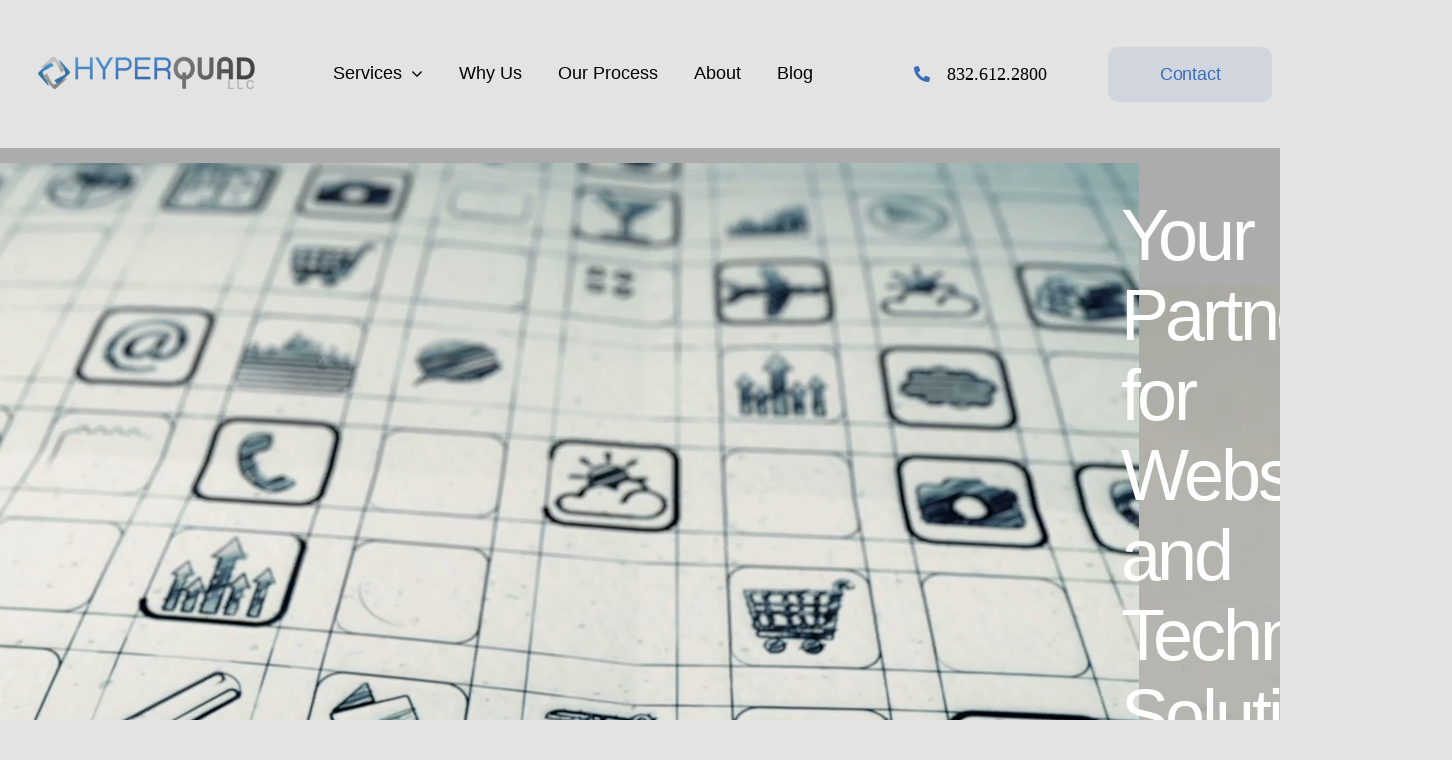

--- FILE ---
content_type: text/html; charset=UTF-8
request_url: https://hyperquad.com/
body_size: 50642
content:
<!DOCTYPE html>
<html class="avada-html-layout-wide avada-html-header-position-top avada-is-100-percent-template" dir="ltr" lang="en-US" prefix="og: https://ogp.me/ns#" prefix="og: http://ogp.me/ns# fb: http://ogp.me/ns/fb#">
<head>
	<meta http-equiv="X-UA-Compatible" content="IE=edge" />
	<meta http-equiv="Content-Type" content="text/html; charset=utf-8"/>
	<meta name="viewport" content="width=device-width, initial-scale=1" />
	<title>Welcome to HYPERQUAD, LLC! - HYPERQUAD, LLC</title><style id="wphb-used-css-page-11">/*! This file is auto-generated */.wp-core-ui .button,.wp-core-ui .button-primary{display:inline-block;text-decoration:none;font-size:13px;line-height:2.15384615;min-height:30px;margin:0;padding:0 10px;cursor:pointer;border-width:1px;border-style:solid;-webkit-appearance:none;border-radius:3px;white-space:nowrap;box-sizing:border-box}.wp-core-ui button::-moz-focus-inner,.wp-core-ui input[type=button]::-moz-focus-inner,.wp-core-ui input[type=submit]::-moz-focus-inner{border-width:0;border-style:none;padding:0}.wp-core-ui .button.hidden{display:none}.wp-core-ui .button{color:#2271b1;border-color:#2271b1;background:#f6f7f7;vertical-align:top}.wp-core-ui p .button{vertical-align:baseline}.wp-core-ui .button.hover,.wp-core-ui .button:hover{background:#f0f0f1;border-color:#0a4b78;color:#0a4b78}.wp-core-ui .button.focus,.wp-core-ui .button:focus{background:#f6f7f7;border-color:#3582c4;color:#0a4b78;box-shadow:0 0 0 1px #3582c4;outline:2px solid transparent;outline-offset:0}.wp-core-ui .button:active{background:#f6f7f7;border-color:#8c8f94;box-shadow:none}.wp-core-ui .button.active,.wp-core-ui .button.active:hover{background-color:#dcdcde;color:#135e96;border-color:#0a4b78;box-shadow:inset 0 2px 5px -3px #0a4b78}.wp-core-ui .button.active:focus{border-color:#3582c4;box-shadow:inset 0 2px 5px -3px #0a4b78,0 0 0 1px #3582c4}.wp-core-ui .button.disabled,.wp-core-ui .button:disabled,.wp-core-ui .button[disabled]{color:#a7aaad!important;border-color:#dcdcde!important;background:#f6f7f7!important;box-shadow:none!important;cursor:default;transform:none!important}.wp-core-ui .button-primary{background:#2271b1;border-color:#2271b1;color:#fff;text-decoration:none;text-shadow:none}.wp-core-ui .button-primary.focus,.wp-core-ui .button-primary.hover,.wp-core-ui .button-primary:focus,.wp-core-ui .button-primary:hover{background:#135e96;border-color:#135e96;color:#fff}.wp-core-ui .button-primary.focus,.wp-core-ui .button-primary:focus{box-shadow:0 0 0 1px #fff,0 0 0 3px #2271b1}.wp-core-ui .button-primary.active,.wp-core-ui .button-primary.active:focus,.wp-core-ui .button-primary.active:hover,.wp-core-ui .button-primary:active{background:#135e96;border-color:#135e96;box-shadow:none;color:#fff}.wp-core-ui .button-primary.disabled,.wp-core-ui .button-primary:disabled,.wp-core-ui .button-primary[disabled]{color:#a7aaad!important;background:#f6f7f7!important;border-color:#dcdcde!important;box-shadow:none!important;text-shadow:none!important;cursor:default}@media screen and (max-width:782px){.wp-core-ui .button{padding:0 14px;line-height:2.71428571;font-size:14px;vertical-align:middle;min-height:40px;margin-bottom:4px}}/*! This file is auto-generated */#wp-link .query-results{border:1px solid #dcdcde;border-radius:0;box-shadow:inset 0 1px 2px rgba(0,0,0,.07);transition:.05s all ease-in-out}#wp-link .query-results:focus{border-color:#4f94d4;box-shadow:0 0 0 2px #2271b1;outline:2px solid transparent}#wp-link-wrap{display:none;background-color:#fff;box-shadow:0 3px 6px rgba(0,0,0,.3);width:500px;overflow:hidden;margin-left:-250px;margin-top:-125px;position:fixed;top:50%;left:50%;z-index:100105;transition:height .2s,margin-top .2s}#wp-link-backdrop{display:none;position:fixed;top:0;left:0;right:0;bottom:0;min-height:360px;background:#000;opacity:.7;z-index:100100}#wp-link{position:relative;height:100%}#wp-link-wrap{height:600px;margin-top:-300px}#wp-link-wrap .wp-link-text-field{display:none}#link-modal-title{background:#fff;border-bottom:1px solid #dcdcde;font-size:18px;font-weight:600;line-height:2;margin:0;padding:0 36px 0 16px}#wp-link-close{color:#646970;padding:0;position:absolute;top:0;right:0;width:36px;height:36px;text-align:center;background:0 0;border:none;cursor:pointer}#wp-link-close:before{font:normal 20px/36px dashicons;vertical-align:top;speak:never;-webkit-font-smoothing:antialiased;-moz-osx-font-smoothing:grayscale;width:36px;height:36px;content:"\f158"}#wp-link-close:focus,#wp-link-close:hover{color:#135e96}#wp-link-close:focus{box-shadow:0 0 0 2px #2271b1;outline:2px solid transparent;outline-offset:-2px}#wp-link-wrap #link-selector{-webkit-overflow-scrolling:touch;padding:0 16px;position:absolute;top:calc(2.15384615em + 16px);left:0;right:0;bottom:calc(2.15384615em + 19px);display:flex;flex-direction:column;overflow:auto}#wp-link ol,#wp-link ul{list-style:none;margin:0;padding:0}#wp-link input[type=text]{box-sizing:border-box}#wp-link #link-options{padding:8px 0 12px}#wp-link p.howto{margin:3px 0}#wp-link p.howto a{text-decoration:none;color:inherit}#wp-link label input[type=text]{margin-top:5px;width:70%}#wp-link #link-options label span,#wp-link #search-panel label span.search-label{display:inline-block;width:120px;text-align:right;padding-right:5px;max-width:24%;vertical-align:middle;word-wrap:break-word}#wp-link .link-search-field{width:250px;max-width:70%}#wp-link .link-search-wrapper{margin:5px 0 9px;display:block}#wp-link .query-results{position:absolute;width:calc(100% - 32px)}#wp-link .link-search-wrapper .spinner{float:none;margin:-3px 0 0 4px}#wp-link .link-target{padding:3px 0 0}#wp-link .link-target label{max-width:70%}#wp-link .query-results{border:1px #dcdcde solid;margin:0 0 12px;background:#fff;overflow:auto;max-height:290px}#wp-link li{clear:both;margin-bottom:0;border-bottom:1px solid #f0f0f1;color:#2c3338;padding:4px 6px 4px 10px;cursor:pointer;position:relative}#wp-link .query-notice{padding:0;border-bottom:1px solid #dcdcde;background-color:#fff;color:#000}#wp-link .query-notice .query-notice-default,#wp-link .query-notice .query-notice-hint{display:block;padding:6px;border-left:4px solid #72aee6}#wp-link .query-results em{font-style:normal}#wp-link li:hover{background:#f0f6fc;color:#101517}#wp-link li.selected{background:#dcdcde;color:#2c3338}#wp-link li:last-child{border:none}#wp-link .river-waiting{display:none;padding:10px 0}#wp-link .submitbox{padding:8px 16px;background:#fff;border-top:1px solid #dcdcde;position:absolute;bottom:0;left:0;right:0}#wp-link-cancel{line-height:1.92307692;float:left}#wp-link-update{line-height:1.76923076;float:right}#wp-link-submit{float:right}@media screen and (max-width:782px){#link-selector{padding:0 16px 60px}#wp-link-wrap #link-selector{bottom:calc(2.71428571em + 23px)}#wp-link-cancel{line-height:2.46153846}#wp-link .link-target{padding-top:10px}#wp-link .submitbox .button{margin-bottom:0}}@media screen and (max-width:520px){#wp-link-wrap{width:auto;margin-left:0;left:10px;right:10px;max-width:500px}}@media screen and (max-height:620px){#wp-link-wrap{transition:none;height:auto;margin-top:0;top:10px;bottom:10px}#link-selector{overflow:auto}}@media screen and (max-height:290px){#wp-link-wrap{height:auto;margin-top:0;top:10px;bottom:10px}#link-selector{overflow:auto;height:calc(100% - 92px);padding-bottom:2px}}#wpsc-container{display:flex;flex-direction:column;width:100%;background-color:transparent;box-sizing:border-box;font-size:14px!important}.wpsc-modal{font-size:14px!important}#wpsc-container input[type=password],#wpsc-container input[type=password]:focus,#wpsc-container input[type=text],#wpsc-container input[type=text]:focus,#wpsc-container select,#wpsc-container select:focus,#wpsc-container textarea,#wpsc-container textarea:focus,.wpsc-modal input[type=password],.wpsc-modal input[type=password]:focus,.wpsc-modal input[type=text],.wpsc-modal input[type=text]:focus,.wpsc-modal select,.wpsc-modal select:focus,.wpsc-modal textarea,.wpsc-modal textarea:focus{outline:0!important;outline-width:0!important;box-shadow:none;-moz-box-shadow:none;-webkit-box-shadow:none;border-radius:5px!important}#wpsc-container form,.wpsc-modal form{width:100%}.wpsc-header{float:left;display:flex;align-items:center;width:100%;padding:10px 15px;box-sizing:border-box}.wpsc-humbargar-title svg{height:16px;margin-right:5px;overflow:visible}.wpsc-humbargar-title label{font-size:16px;font-weight:600;cursor:pointer}.wpsc-humbargar{display:flex;align-items:center;color:#000}.wpsc-humbargar-title{display:flex;align-items:center;flex-grow:1;color:#000}.wpsc-humbargar svg{width:22px}.wpsc-humbargar-overlay,.wpsc-modal .overlay{position:fixed;width:100%;height:100%;top:0;left:0;background-color:#000;opacity:.7;cursor:pointer}.wpsc-humbargar-menu{position:fixed;width:250px;height:100%;box-sizing:border-box;top:0;right:0;background-color:#fff;overflow:auto}.wpsc-humbargar-menu-item,.wpsc-setting-nav{width:100%;display:flex;align-items:center;padding:10px;box-sizing:border-box;border:none;border-radius:5px;background-color:#fff;color:#707070;cursor:pointer;margin-bottom:5px}.wpsc-humbargar-menu-item.active,.wpsc-humbargar-menu-item:hover,.wpsc-setting-nav.active,.wpsc-setting-nav:hover{color:#fff}.wpsc-humbargar-menu-item svg,.wpsc-setting-nav svg{width:18px;margin-right:10px;min-width:18px}.wpsc-humbargar-menu-item label .wpsc-setting-nav label{font-size:16px;font-weight:400}.wpsc-loader{display:flex;align-items:center;justify-content:center;width:100%;height:100px}.wpsc-loader img{width:40px}.wpsc-inline-loader{width:18px}.wpsc-search{display:flex;align-items:center;flex-grow:1;color:#dcdcdc}.wpsc-search svg{width:20px}.wpsc-search input{border:none!important;background-color:transparent!important;flex-grow:1}.wpsc-popover-menu{padding:3px!important;border-radius:3px!important}.wpsc-popover-menu-item{display:flex;align-items:center;padding:10px;cursor:pointer;background-color:#fff;color:#707070}.wpsc-popover-menu-item:hover{color:#fff}.wpsc-popover-menu-item svg{width:14px;margin-right:10px}.wpsc-popover-menu-item span{font-size:14px}.wpsc-ticket-list-tbl{width:100%!important;margin-bottom:20px!important;border-collapse:collapse!important;border-spacing:0!important;border:none!important;font-size:13px!important}.wpsc-ticket-list-tbl th{text-align:left!important;padding:10px!important;border:none!important;box-sizing:border-box}.wpsc-ticket-list-tbl tbody tr:hover{cursor:pointer}.wpsc-modal .inner-container,.wpsc-modal .loader{position:fixed;display:flex;justify-content:center;width:100%;height:100%;top:0;left:0}.wpsc-modal .loader{align-items:center}.wpsc-modal .inner-container{padding-top:50px;align-items:flex-start}.wpsc-modal .loader img{width:50px}.wpsc-modal .modal{width:650px;display:block;top:auto;bottom:auto;right:auto;left:auto}@media only screen and (max-width:768px){.wpsc-modal .modal{width:90%}}.wpsc-modal-header{font-size:16px;font-weight:400;text-align:left;padding:10px 15px}.wpsc-modal-body{display:flex;justify-content:center;font-size:14px;padding:20px 15px 15px 15px;max-height:300px;overflow:auto;border-bottom:1px solid #a4b0be}.wpsc-modal-footer{padding:10px 15px}#wpsc-container input[type=password],#wpsc-container input[type=text],.wpsc-modal input[type=password],.wpsc-modal input[type=text]{padding:0 8px;line-height:2!important;min-height:30px!important;max-height:30px!important}.wpsc-it-subject-container{display:flex;align-items:flex-start;width:100%;box-sizing:border-box}.wpsc-it-subject-container h2{flex-grow:1;margin:0!important;font-size:18px!important;font-weight:300;color:#000}.wpsc-it-subject-container span{display:flex;align-items:center;cursor:pointer;width:20px;margin-left:5px}.wpsc-it-subject-container svg{width:18px;margin-bottom:5px}.wpsc-thread{display:flex;width:100%;box-sizing:border-box;margin-bottom:50px}.wpsc-thread .thread-body{display:flex;flex-direction:column;align-items:flex-start;flex-grow:1;margin-left:10px}.wpsc-thread .thread-time,.wpsc-thread-logs{font-size:10px;font-weight:400}.wpsc-thread .actions{display:none;align-items:flex-start;justify-content:flex-end}.wpsc-thread:hover .actions{display:flex}.wpsc-thread .actions span{display:flex;align-items:flex-start;cursor:pointer;margin-left:5px}.wpsc-thread .actions svg{height:14px}.wpsc-thread p{font-size:14px;font-weight:400}.wpsc-widget-header{display:flex;align-items:center;padding:10px}.wpsc-widget-header h2{font-size:14px!important;font-weight:600;flex-grow:1;margin:0!important}.wpsc-widget-header span{display:flex;align-items:center;margin-left:5px;cursor:pointer}.wpsc-widget-header svg{width:14px}.wpsc-widget-body{display:flex;flex-direction:column;font-size:14px;font-weight:400;padding:10px 10px 0;overflow-y:auto}.wpsc-widget-body .info-list-item{display:flex;align-items:center;flex-wrap:wrap;margin-bottom:10px}.wpsc-widget-body .info-list-item .info-label{margin-right:5px}.wpsc-thread-logs{display:flex;flex-direction:column}#wpsc-container th,.wpsc-modal th{border:1px solid #ddd;border-collapse:collapse;cursor:pointer}.wpsc-form-filter-item{display:flex;width:100%;align-items:center;margin-bottom:5px;padding:5px 5px 0 5px;background-color:#dcdcdc;border-radius:3px;box-sizing:border-box}.wpsc-form-filter-item .content{display:flex;align-items:center;flex-wrap:wrap}.wpsc-form-filter-item .content .item{width:130px;max-width:130px;margin:0 5px 5px 0}.wpsc-form-filter-item .content .wpsc-inline-loader{margin-bottom:5px}.wpsc-section-header{font-size:22px;font-weight:300;margin:0 5px 15px 0}.wpsc_textarea{height:160px!important;width:100%!important}.wpsc-ap-nav{width:100%;display:flex;align-items:center;padding:10px;box-sizing:border-box;border:none;border-radius:5px;background-color:#fff;color:#707070;cursor:pointer;margin-bottom:5px}.wpsc-ap-nav.active,.wpsc-ap-nav:hover{color:#fff}.wpsc-ap-nav svg{width:18px;margin-right:10px}.wpsc-ap-nav label{font-size:14px!important}.wpsc-shortcode-container{border-radius:5px;overflow:hidden}#wpsc-container label,.wpsc-humbargar-menu label,.wpsc-modal label{margin:0!important}#wpsc-container form,.wpsc-modal form{margin:0!important}#wpsc-container select,.wpsc-modal select{font-size:14px!important;min-height:30px!important;max-height:30px!important;padding:0 24px 0 8px!important}#wpsc-container .checkbox-container,.wpsc-modal .checkbox-container{display:flex;line-height:normal}#wpsc-container .checkbox-container input,.wpsc-modal .checkbox-container input{padding:0;height:initial;width:initial;margin-bottom:0;display:none;cursor:pointer}#wpsc-container .checkbox-container label,.wpsc-modal .checkbox-container label{position:relative;cursor:pointer;padding:0!important;font-size:14px!important}#wpsc-container .checkbox-container label:before,.wpsc-modal .checkbox-container label:before{content:'';-webkit-appearance:none;background-color:#fff;box-shadow:0 1px 2px rgba(0,0,0,.05),inset 0 -15px 10px -12px rgba(0,0,0,.05);display:inline-block;position:relative;vertical-align:middle;cursor:pointer;margin-right:5px;border:1px solid #8a8a8a}#wpsc-container .checkbox-container input:checked+label:after,.wpsc-modal .checkbox-container input:checked+label:after{content:'';display:block;position:absolute;top:1px;left:7px;width:6px;height:12px;border:solid #0079bf;border-width:0 2px 2px 0;transform:rotate(45deg)}#wpsc-container .checkbox-container label,.wpsc-modal .checkbox-container label{display:flex}#wpsc-container .checkbox-container label:before,.wpsc-modal .checkbox-container label:before{width:18px!important;height:18px!important;box-sizing:border-box;padding:8px}#wpsc-container .checkbox-container label:after,.wpsc-modal .checkbox-container label:after{flex-grow:1}#wpsc-container .checkbox-container p,.wpsc-modal .checkbox-container p{margin:0!important}#wpsc-container .radio-container,.wpsc-modal .radio-container{display:flex;line-height:normal;margin-bottom:5px}#wpsc-container .radio-container input,.wpsc-modal .radio-container input{display:none!important}#wpsc-container .radio-container input+label,.wpsc-modal .radio-container input+label{position:relative;padding-left:23px;cursor:pointer;line-height:18px;display:inline-block}#wpsc-container .radio-container input+label:before,.wpsc-modal .radio-container input+label:before{content:'';position:absolute;left:0;top:0;width:18px;height:18px;border-radius:100%;background:#fff;box-sizing:border-box}#wpsc-container .radio-container input+label:after,.wpsc-modal .radio-container input+label:after{content:'';width:12px;height:12px;background:#0079bf;position:absolute;top:3px;left:3px;border-radius:100%;-webkit-transition:all .2s ease;transition:all .2s ease}#wpsc-container .radio-container input:not(:checked)+label:after,.wpsc-modal .radio-container input:not(:checked)+label:after{opacity:0;-webkit-transform:scale(0);transform:scale(0)}#wpsc-container .radio-container input:checked+label:after,.wpsc-modal .radio-container input:checked+label:after{opacity:1;-webkit-transform:scale(1);transform:scale(1)}#wpsc-container .radio-container p,.wpsc-modal .radio-container p{margin:0!important}.wpsc-button{border-radius:5px!important;padding:5px 10px!important;cursor:pointer;line-height:normal}.wpsc-button.margin-right{margin-right:5px}.wpsc-button.margin-left{margin-left:5px}.wpsc-button.small{font-size:12px!important}.wpsc-button.normal{font-size:14px!important}.wpsc-link{cursor:pointer!important;text-decoration:none!important}.wpsc-link:hover{text-decoration:underline!important}.thread-body img{max-width:100%!important}.wpsc-ac-agent{display:flex;width:fit-content;align-items:center;gap:5px;padding:5px;border-radius:5px;font-size:13px}.wpsc-ac-agent img{border-radius:50%}.wpsc-widget-body::-webkit-scrollbar{width:5px;height:5px}.wpsc-widget-body::-webkit-scrollbar-thumb{margin-top:10px;background-color:#cfcfcf;border-radius:10px}.wpsc-widget-body::-webkit-scrollbar-track{background-color:#fff}.wpsc-up-tab>.active{color:#2b2d42}:root{}:root{}@font-face{font-family:Marketing-Bold;src:url("https://hyperquad.com/wp-content/uploads/fusion-icons/Marketing-Bold-v1.5/fonts/Marketing-Bold.eot?x1m7hf");src:url("https://hyperquad.com/wp-content/uploads/fusion-icons/Marketing-Bold-v1.5/fonts/Marketing-Bold.eot?x1m7hf#iefix") format("embedded-opentype"),url("https://hyperquad.com/wp-content/uploads/fusion-icons/Marketing-Bold-v1.5/fonts/Marketing-Bold.ttf?x1m7hf") format("truetype"),url("https://hyperquad.com/wp-content/uploads/fusion-icons/Marketing-Bold-v1.5/fonts/Marketing-Bold.woff?x1m7hf") format("woff"),url("https://hyperquad.com/wp-content/uploads/fusion-icons/Marketing-Bold-v1.5/fonts/Marketing-Bold.svg?x1m7hf#Marketing-Bold") format("svg");font-weight:400;font-style:normal;font-display:swap}[class*=" icon-mkb-"],[class^=icon-mkb-]{speak:never;font-variant:normal;text-transform:none;-webkit-font-smoothing:antialiased;-moz-osx-font-smoothing:grayscale;font-style:normal;font-weight:400;line-height:1;font-family:Marketing-Bold!important}.icon-mkb-bars-solid:before{content:""}.icon-mkb-times-solid:before{content:""}.icon-mkb-phone-alt-solid:before{content:""}[class*=" awb-icon-"],[class^=awb-icon-]{speak:never;font-variant:normal;text-transform:none;-webkit-font-smoothing:antialiased;-moz-osx-font-smoothing:grayscale;font-style:normal;font-weight:400;line-height:1;font-family:awb-icons!important}.awb-icon-twitter:before{content:""}.awb-icon-phone:before{content:""}.awb-icon-facebook:before{content:""}.awb-icon-mail:before{content:""}.awb-icon-skype:before{content:""}*{box-sizing:border-box}input[type=email],input[type=number],input[type=password],input[type=search],input[type=submit],input[type=tel],input[type=text],input[type=time],input[type=url],textarea{-webkit-appearance:none;-webkit-border-radius:0}input[type=search]::-webkit-search-decoration{-webkit-appearance:none}input[type=image]{border:none;padding:0}body{-webkit-text-size-adjust:100%;color:var(--body_typography-color);font-size:var(--body_typography-font-size, 16px);font-family:var(--body_typography-font-family, inherit);min-width:320px;margin:0;overflow:hidden scroll}#boxed-wrapper{overflow-x:clip}#wrapper{overflow:visible}img{vertical-align:top;border-style:none;max-width:100%;height:auto}a{text-decoration:none}input,select,textarea{font-family:var(--body_typography-font-family, inherit);vertical-align:middle;color:var(--body_typography-color)}select{border-style:solid}form{border-style:none;margin:0;padding:0}a,a:after,a:before{transition-property:color,background-color,border-color;transition-duration:.2s;transition-timing-function:linear}#main{clear:both;padding:55px 10px 45px}.meta{color:#333;margin:0 0 13px;padding:0;font-size:12px;line-height:14px;list-style:none;overflow:hidden}.meta li{float:left;border-left:1px solid #333;padding:0 8px 0 9px}.meta li:first-child{border-left:0;padding-left:0}#content{float:left;width:71.1702%;min-height:1px}#content.full-width{width:100%}.post{margin-bottom:65px}.post .image{margin-bottom:40px}.search input{color:#333;border:1px solid #e7e6e6;padding:8px 15px;font-size:13px;display:block}#s{color:#747474;float:left;border:1px solid #d2d2d2;min-width:28%;padding-left:15px;padding-right:15px;font-size:13px}.s{float:none}input[type=email],input[type=number],input[type=password],input[type=tel],input[type=text],input[type=time]{color:#747474;box-sizing:border-box;border:1px solid #d2d2d2;width:100%;padding:8px 15px;font-size:13px}.post-content p{margin:0 0 20px}.post-content ul.arrow{margin:0;padding:0;list-style:none}.post-content ul.arrow li{margin:0 0 15px;padding:0 0 0 25px;line-height:18px}.post-content ul.arrow li:before{content:"";float:left;text-align:center;-webkit-font-smoothing:antialiased;color:#fff;text-indent:1px;background-color:#65bc7b;background-position:center;background-repeat:no-repeat;border-radius:75px;width:18px;height:18px;margin-left:-25px;margin-right:0;font-family:awb-icons;font-size:14px;font-weight:400;line-height:17px;display:inline-block;position:absolute}.fusion-body blockquote{font-family:var(--body_typography-font-family);font-weight:var(--body_typography-font-weight);letter-spacing:var(--body_typography-letter-spacing);font-size:var(--body_typography-font-size);line-height:var(--body_typography-line-height);color:var(--body_typography-color);background:#f5f5f5;border-left:4px solid #65bc7b;margin-top:2em;margin-bottom:2em;padding:15px;font-style:italic}.fusion-body blockquote :last-child{margin-bottom:0}.continue{float:right}.fontawesome-icon{float:left;display:inline-block}.fontawesome-icon{margin-right:10px}.fontawesome-icon.large{font-size:40px}.fontawesome-icon.small{font-size:10px}.fontawesome-icon.circle-no.large{margin-top:2px}.fontawesome-icon.circle-no.small{margin-top:5px}.fusion-animated{z-index:2000;position:relative}#sliders-container{position:relative}.fusion-row{margin:0 auto}.fusion-row:after,.fusion-row:before{content:" ";display:table}.fusion-row:after{clear:both}bold,strong{font-weight:bolder}.screen-reader-text{clip:rect(1px,1px,1px,1px);-webkit-clip-path:inset(50%);clip-path:inset(50%);border:0;width:1px;height:1px;margin:-1px;padding:0;overflow:hidden;word-wrap:normal!important;position:absolute!important}.screen-reader-text:focus{-webkit-clip-path:none;clip-path:none;color:#333;z-index:100000;background-color:#fff;border-radius:3px;width:auto;height:auto;padding:15px 23px 14px;font-size:1rem;font-weight:700;line-height:normal;text-decoration:none;display:block;top:5px;left:5px;box-shadow:0 0 2px 2px #0009;clip:auto!important}.post-content p{margin-top:0;margin-bottom:20px}#submit,.submit{cursor:pointer}.rich-snippet-hidden{display:none}.fusion-page-load-link{display:none}#wpadminbar{z-index:2147483647}.fusion-disable-outline input,.fusion-disable-outline select,.fusion-disable-outline textarea{outline:0}html:not(.avada-html-layout-boxed):not(.avada-html-layout-framed),html:not(.avada-html-layout-boxed):not(.avada-html-layout-framed) body{background-color:var(--bg_color);background-blend-mode:var(--bg-color-overlay)}body{background-image:var(--bg_image);background-repeat:var(--bg_repeat)}#main,.layout-wide-mode #main,.layout-wide-mode #wrapper,body,html{background-color:var(--content_bg_color)}#main{background-image:var(--content_bg_image);background-repeat:var(--content_bg_repeat)}#main .post h2 a:hover,.more a:hover:after,a:hover{color:var(--link_hover_color)}#wrapper .post-content blockquote,.fusion-body blockquote{border-color:var(--primary_color)}#nav ul li>a:hover{border-color:var(--link_hover_color)}ul.arrow li:before{background-color:var(--primary_color)}#toTop:hover{background-color:var(--link_hover_color)}#toTop{background-color:var(--totop_background);text-align:center;opacity:0;z-index:100000;pointer-events:none;border-radius:4px 4px 0 0;width:48px;height:35px;line-height:1;transition:opacity .4s ease-in-out,background .2s ease-in-out;position:fixed;bottom:0}.to-top-container #toTop:hover{background-color:var(--totop_background_hover)}#toTop:before{content:"";-webkit-font-smoothing:antialiased;color:var(--totop_icon_color);font-family:awb-icons;font-size:22px;line-height:35px}#toTop:hover:before{color:var(--totop_icon_hover)}#toTop:active,#toTop:focus{background-color:var(--totop_background);outline:0}.to-top-container #toTop{border-radius:var(--totop_border_radius) var(--totop_border_radius) 0 0}.to-top-right #toTop{right:75px}input.s,input[type=email],input[type=number],input[type=password],input[type=tel],input[type=text],input[type=time],select{height:var(--form_input_height);padding-top:0;padding-bottom:0}input.s,input[type=email],input[type=number],input[type=password],input[type=tel],input[type=text],input[type=time],select,textarea{background-color:var(--form_bg_color);font-size:var(--form_text_size);color:var(--form_text_color)}input.s:focus,input[type=email]:focus,input[type=number]:focus,input[type=password]:focus,input[type=tel]:focus,input[type=text]:focus,input[type=time]:focus,select:focus,textarea:focus{border-color:var(--form_focus_border_color)}input#s::placeholder,input::placeholder{color:var(--form_text_color)}input#s::-moz-placeholder,input::-moz-placeholder{color:var(--form_text_color)}input.s,input[type=email],input[type=number],input[type=password],input[type=tel],input[type=text],input[type=time],select,textarea{border-width:var(--form_border_width-top) var(--form_border_width-right) var(--form_border_width-bottom) var(--form_border_width-left);border-color:var(--form_border_color);border-radius:var(--form_border_radius)}input[type=tel]{border-radius:var(--form_border_radius);border-width:var(--form_border_width-top) var(--form_border_width-right) var(--form_border_width-bottom) var(--form_border_width-left)}:root{}#main .fusion-row,.fusion-footer-widget-area .fusion-row{max-width:var(--site_width)}html:not(.avada-has-site-width-percent) #main,html:not(.avada-has-site-width-percent) .fusion-footer-widget-area{padding-left:30px;padding-right:30px}html:not(.avada-has-site-width-percent) #main.width-100{padding-left:var(--hundredp_padding-fallback_to_zero);padding-right:var(--hundredp_padding-fallback_to_zero)}.fusion-footer.fusion-tb-footer .fusion-footer-widget-area{padding:0}.width-100 .fusion-fullwidth,.width-100 .nonhundred-percent-fullwidth{margin-left:var(--hundredp_padding-hundred_percent_negative_margin);margin-right:var(--hundredp_padding-hundred_percent_negative_margin)}.width-100 .fusion-fullwidth .fusion-fullwidth,.width-100 .fusion-fullwidth .nonhundred-percent-fullwidth{margin-left:0;margin-right:0}#main{padding-left:30px;padding-right:30px;padding-top:var(--main_padding-top);padding-bottom:var(--main_padding-bottom)}#main.width-100{padding-left:var(--hundredp_padding-fallback_to_zero);padding-right:var(--hundredp_padding-fallback_to_zero)}html.avada-is-100-percent-template #main{padding-left:0;padding-right:0}html.avada-is-100-percent-template #main.width-100{padding-left:var(--hundredp_padding-fallback_to_zero);padding-right:var(--hundredp_padding-fallback_to_zero)}.layout-wide-mode #wrapper{width:100%;max-width:none}.fusion-widget-area .widget .recentcomments:before{content:"";margin-left:-12px;font-family:awb-icons;position:absolute}.fusion-widget-area .widget .recentcomments{border-bottom:1px solid #e7e6e6;padding:10px 10px 10px 12px;display:block;position:relative}.fusion-widget-area ul.arrow{margin:0;padding:0;list-style:none}.fusion-widget-area ul.arrow li:before{content:" ";float:left;background-color:#65bc7b;background-position:center;background-repeat:no-repeat;border-radius:75px;width:18px;height:18px;margin-left:0;margin-right:10px;display:inline-block}.fusion-widget-area ul.arrow li{margin:0 0 15px;padding:0;line-height:18px}.fusion-widget-area .widget>ul>li:first-child{padding-top:0}#wrapper .fusion-widget-area .current-menu-item>a,#wrapper .fusion-widget-area .current-menu-item>a:before,#wrapper .fusion-widget-area .current_page_item>a,#wrapper .fusion-widget-area .current_page_item>a:before{color:var(--primary_color)}#nav ul li ul li a,#wrapper #nav ul li ul li>a,.fusion-megamenu-widgets-container,.fusion-megamenu-wrapper .fusion-megamenu-submenu>a:hover,.more,body{font-family:var(--body_typography-font-family);font-weight:var(--body_typography-font-weight);letter-spacing:var(--body_typography-letter-spacing);font-style:var(--body_typography-font-style,normal)}.fusion-footer-widget-area ul,body{font-size:var(--body_typography-font-size)}#nav ul li ul li a,#wrapper #nav ul li ul li>a,.fusion-megamenu-widgets-container,.fusion-megamenu-wrapper .fusion-megamenu-submenu>a:hover,.more,body{line-height:var(--body_typography-line-height)}#wrapper .meta,.post .post-content,.search input,body{color:var(--body_typography-color)}#main .post h2 a,body a,body a:after,body a:before{color:var(--link_color)}.fusion-tb-footer h1,.fusion-title h1,.fusion-widget-area h1,.post-content h1,h1{font-family:var(--h1_typography-font-family);font-weight:var(--h1_typography-font-weight);line-height:var(--h1_typography-line-height);letter-spacing:var(--h1_typography-letter-spacing);text-transform:var(--h1_typography-text-transform);font-style:var(--h1_typography-font-style,normal)}.fusion-tb-footer h1,.fusion-widget-area h1,.post-content h1,h1{font-size:var(--h1_typography-font-size)}.fusion-tb-footer h1,.fusion-widget-area h1,.post-content h1,.title h1,h1{color:var(--h1_typography-color)}h1{margin-top:var(--h1_typography-margin-top);margin-bottom:var(--h1_typography-margin-bottom)}.post h2,.post-content h2,h2{font-family:var(--h2_typography-font-family);font-weight:var(--h2_typography-font-weight);line-height:var(--h2_typography-line-height);letter-spacing:var(--h2_typography-letter-spacing);text-transform:var(--h2_typography-text-transform);font-style:var(--h2_typography-font-style,normal)}.post h2,.post-content h2,h2,h2.entry-title{font-size:var(--h2_typography-font-size)}h2{color:var(--h2_typography-color)}.fusion-title-size-two,h2{margin-top:var(--h2_typography-margin-top);margin-bottom:var(--h2_typography-margin-bottom)}.post-content h3,h3{font-family:var(--h3_typography-font-family);font-weight:var(--h3_typography-font-weight);line-height:var(--h3_typography-line-height);letter-spacing:var(--h3_typography-letter-spacing);text-transform:var(--h3_typography-text-transform);font-style:var(--h3_typography-font-style,normal)}.fusion-widget-area h3,.post-content h3,h3{font-size:var(--h3_typography-font-size)}.fusion-title h3,.post-content h3,.title h3,h3{color:var(--h3_typography-color)}h3{margin-top:var(--h3_typography-margin-top);margin-bottom:var(--h3_typography-margin-bottom)}.fusion-title h4,.fusion-widget-area h4,.post-content h4,h4{font-family:var(--h4_typography-font-family);font-weight:var(--h4_typography-font-weight);line-height:var(--h4_typography-line-height);letter-spacing:var(--h4_typography-letter-spacing);text-transform:var(--h4_typography-text-transform);font-style:var(--h4_typography-font-style,normal)}.fusion-tb-footer h4,h4{line-height:var(--h4_typography-line-height)}.fusion-widget-area h4,.post-content h4,h4{font-size:var(--h4_typography-font-size)}.fusion-title h4,.fusion-widget-area h4,.post-content h4,.title h4,h4{color:var(--h4_typography-color)}.fusion-title-size-four,h4{margin-top:var(--h4_typography-margin-top);margin-bottom:var(--h4_typography-margin-bottom)}.fusion-title h6,.fusion-widget-area h6,.post-content h6,h6{font-family:var(--h6_typography-font-family);font-weight:var(--h6_typography-font-weight);line-height:var(--h6_typography-line-height);letter-spacing:var(--h6_typography-letter-spacing);text-transform:var(--h6_typography-text-transform);font-style:var(--h6_typography-font-style,normal)}.fusion-widget-area h6,.post-content h6,h6{font-size:var(--h6_typography-font-size)}.fusion-title h6,.fusion-widget-area h6,.post-content h6,.title h6,h6{color:var(--h6_typography-color)}.fusion-title-size-six,h6{margin-top:var(--h6_typography-margin-top);margin-bottom:var(--h6_typography-margin-bottom)}#wrapper #main #comments .fusion-title h2,#wrapper #main #comments .fusion-title h3{font-family:var(--post_titles_extras_typography-font-family);font-weight:var(--post_titles_extras_typography-font-weight);line-height:var(--post_titles_extras_typography-line-height);letter-spacing:var(--post_titles_extras_typography-letter-spacing);text-transform:var(--post_titles_extras_typography-text-transform);font-style:var(--post_titles_extras_typography-font-style,normal);font-size:var(--post_titles_extras_typography-font-size);color:var(--post_titles_extras_typography-color)}.fusion-body blockquote,.post-content blockquote{background-color:var(--testimonial_bg_color)}.fontawesome-icon{color:var(--icon_color)}.fontawesome-icon:hover{color:var(--icon_color_hover)}:root{--awb-color1:#fff;--awb-color5:#3a6eb6;--awb-color5-h:215;--awb-color5-s:52%;--awb-color5-l:47%;--awb-color5-a:100%;--awb-color8:#000;--awb-color8-h:0;--awb-color8-s:0%;--awb-color8-l:0%;--awb-color8-a:100%;--awb-typography1-font-family:"DM Sans",Arial,Helvetica,sans-serif;--awb-typography1-font-size:72px;--awb-typography1-font-weight:500;--awb-typography1-font-style:normal;--awb-typography1-line-height:1.12;--awb-typography1-letter-spacing:-.045em;--awb-typography2-font-family:"DM Sans",Arial,Helvetica,sans-serif;--awb-typography2-font-size:20px;--awb-typography2-font-weight:500;--awb-typography2-font-style:normal;--awb-typography2-line-height:30px;--awb-typography2-letter-spacing:0px;--awb-typography3-font-family:"DM Sans",Arial,Helvetica,sans-serif;--awb-typography3-font-size:18px;--awb-typography3-font-weight:500;--awb-typography3-font-style:normal;--awb-typography3-line-height:21px;--awb-typography3-letter-spacing:-.01em;--awb-typography3-text-transform:capitalize;--awb-typography4-font-family:"DM Sans",Arial,Helvetica,sans-serif;--awb-typography4-font-size:20px;--awb-typography4-font-weight:400;--awb-typography4-font-style:normal;--awb-typography4-line-height:1.6;--awb-typography4-letter-spacing:0px;--site_width:1320px;--margin_offset-top-no-percent:0px;--margin_offset-bottom-no-percent:0px;--main_padding-top:0px;--main_padding-bottom:0px;--hundredp_padding:30px;--hundredp_padding-fallback_to_zero:30px;--hundredp_padding-hundred_percent_negative_margin:-30px;--grid_main_break_point:1024;--content_break_point:1024;--typography_sensitivity:.6;--typography_factor:1.15;--sidebar_bg_color:#fff0;--bg_image:none;--bg_repeat:no-repeat;--bg_color:hsla(var(--awb-color8-h), var(--awb-color8-s), calc(var(--awb-color8-l)  + 89%), var(--awb-color8-a));--bg-color-overlay:normal;--body_typography-font-family:var(--awb-typography4-font-family);--body_typography-font-size:var(--awb-typography4-font-size);--base-font-size:20;--body_typography-font-weight:var(--awb-typography4-font-weight);--body_typography-font-style:var(--awb-typography4-font-style);--body_typography-line-height:var(--awb-typography4-line-height);--body_typography-letter-spacing:var(--awb-typography4-letter-spacing);--body_typography-color:var(--awb-color8);--link_color:var(--awb-color8);--link_hover_color:var(--awb-color5);--h1_typography-font-family:var(--awb-typography1-font-family);--h1_typography-font-weight:var(--awb-typography1-font-weight);--h1_typography-line-height:var(--awb-typography1-line-height);--h1_typography-letter-spacing:var(--awb-typography1-letter-spacing);--h1_typography-font-style:var(--awb-typography1-font-style);--h1_typography-font-size:var(--awb-typography1-font-size);--h1_typography-color:var(--awb-color8);--h1_typography-margin-top:.67em;--h1_typography-margin-bottom:.67em;--h2_typography-font-family:var(--awb-typography1-font-family);--h2_typography-font-weight:var(--awb-typography1-font-weight);--h2_typography-line-height:1.14;--h2_typography-letter-spacing:-.036em;--h2_typography-font-style:var(--awb-typography1-font-style);--h2_typography-font-size:54px;--h2_typography-color:var(--awb-color8);--h2_typography-margin-top:0em;--h2_typography-margin-bottom:1.1em;--h3_typography-font-family:var(--awb-typography1-font-family);--h3_typography-font-weight:var(--awb-typography1-font-weight);--h3_typography-line-height:1.26;--h3_typography-letter-spacing:-.03em;--h3_typography-font-style:var(--awb-typography1-font-style);--h3_typography-font-size:32px;--h3_typography-color:var(--awb-color8);--h3_typography-margin-top:1em;--h3_typography-margin-bottom:1em;--h4_typography-line-height:1.4;--h4_typography-font-size:26px;--h4_typography-color:var(--awb-color8);--h4_typography-margin-top:1.33em;--h4_typography-margin-bottom:1.33em;--h6_typography-font-family:var(--awb-typography2-font-family);--h6_typography-font-weight:var(--awb-typography2-font-weight);--h6_typography-line-height:var(--awb-typography2-line-height);--h6_typography-letter-spacing:var(--awb-typography2-letter-spacing);--h6_typography-font-style:var(--awb-typography2-font-style);--h6_typography-font-size:var(--awb-typography2-font-size);--h6_typography-color:var(--awb-color8);--h6_typography-margin-top:2.33em;--h6_typography-margin-bottom:2.33em;--blog_archive_grid_column_spacing:40px;--form_input_height:60px;--form_text_size:18px;--form_bg_color:var(--awb-color1);--form_text_color:hsla(var(--awb-color8-h), var(--awb-color8-s), calc(var(--awb-color8-l)  + 37%), var(--awb-color8-a));--form_border_width-top:1px;--form_border_width-bottom:1px;--form_border_width-left:1px;--form_border_width-right:1px;--form_border_color:hsla(var(--awb-color8-h), var(--awb-color8-s), calc(var(--awb-color8-l)  + 86%), var(--awb-color8-a));--form_focus_border_color:var(--awb-color5);--form_border_radius:10px;--image_rollover_text_color:var(--awb-color1);--pagination_width_height:30px;--button_padding-top:17px;--button_padding-bottom:17px;--button_padding-left:40px;--button_padding-right:40px;--button_typography-font-family:var(--awb-typography3-font-family);--button_typography-font-weight:var(--awb-typography3-font-weight);--button_typography-letter-spacing:var(--awb-typography3-letter-spacing);--button_typography-font-style:var(--awb-typography3-font-style);--button_font_size:var(--awb-typography3-font-size);--button_line_height:var(--awb-typography3-line-height);--button_text_transform:var(--awb-typography3-text-transform);--button_gradient_top_color:var(--awb-color5);--button_gradient_top_color_hover:hsla(var(--awb-color5-h), var(--awb-color5-s), calc(var(--awb-color5-l)  - 8%), var(--awb-color5-a));--button_accent_color:var(--awb-color1);--button_accent_hover_color:var(--awb-color1);--button_bevel_color:hsla(var(--awb-color5-h), var(--awb-color5-s), calc(var(--awb-color5-l)  - 12%), var(--awb-color5-a));--button_bevel_color_hover:hsla(var(--awb-color5-h), var(--awb-color5-s), calc(var(--awb-color5-l)  - 10%), var(--awb-color5-a));--button_border_width-top:0px;--button_border_width-right:0px;--button_border_width-bottom:0px;--button_border_width-left:0px;--button_border_color:var(--awb-color1);--button_border_hover_color:var(--awb-color1);--checklist_icons_color:var(--awb-color1);--checklist_text_color:var(--awb-color8);--checklist_item_size:20px;--checklist_item_padding-top:.35em;--checklist_item_padding-bottom:.35em;--checklist_item_padding-left:0;--checklist_item_padding-right:0;--checklist_odd_row_bgcolor:#fff0;--checklist_even_row_bgcolor:#fff0;--col_margin-top:20px;--col_margin-bottom:20px;--col_spacing:4%;--container_padding_default_top:0px;--container_padding_default_bottom:0px;--container_padding_default_left:0px;--container_padding_default_right:0px;--container_padding_100_top:0px;--container_padding_100_bottom:0px;--container_padding_100_left:32px;--container_padding_100_right:32px;--full_width_bg_color:#fff0;--full_width_border_sizes_top:0px;--full_width_border_sizes_bottom:0px;--full_width_border_sizes_left:0px;--full_width_border_sizes_right:0px;--full_width_border_color:hsla(var(--awb-color8-h), var(--awb-color8-s), var(--awb-color8-l), calc(var(--awb-color8-a)  - 92%));--icon_color:var(--awb-color5);--icon_color_hover:var(--awb-color5);--text_columns:1;--text_column_spacing:2em;--title_border_color:hsla(var(--awb-color8-h), var(--awb-color8-s), var(--awb-color8-l), calc(var(--awb-color8-a)  - 92%));--title_margin-top:12px;--title_margin-right:0px;--title_margin-bottom:24px;--title_margin-left:0px;--title_margin_mobile-top:12px;--title_margin_mobile-right:0px;--title_margin_mobile-bottom:24px;--title_margin_mobile-left:0px}.fusion-megamenu-submenu{--megamenu_item_vertical_padding:30px}.fusion-footer-widget-area{}.fusion-footer{}.fusion-social-network-icon{--sharing_social_links_boxed_radius:4px}#toTop{--totop_border_radius:6px;--totop_background:#333;--totop_background_hover:var(--awb-color5);--totop_icon_color:#fff;--totop_icon_hover:#fff}body{--button-border-radius-top-left:10px;--button-border-radius-top-right:10px;--button-border-radius-bottom-right:10px;--button-border-radius-bottom-left:10px}.fusion-social-links{--social_links_font_size:18}@font-face{font-family:awb-icons;src:url("https://hyperquad.com/wp-content/themes/Avada/includes/lib/assets/fonts/icomoon/awb-icons.woff") format("woff"),url("https://hyperquad.com/wp-content/themes/Avada/includes/lib/assets/fonts/icomoon/awb-icons.ttf") format("truetype"),url("https://hyperquad.com/wp-content/themes/Avada/includes/lib/assets/fonts/icomoon/awb-icons.svg#awb-icons") format("svg");font-weight:400;font-style:normal;font-display:swap}.fas{-moz-osx-font-smoothing:grayscale;-webkit-font-smoothing:antialiased;font-variant:normal;text-rendering:auto;font-style:normal;line-height:1;display:inline-block}@font-face{font-family:"Font Awesome 5 Free";font-style:normal;font-weight:400;src:url("https://hyperquad.com/wp-content/themes/Avada/includes/lib/assets/fonts/fontawesome/webfonts/fa-regular-400.eot");src:url("https://hyperquad.com/wp-content/themes/Avada/includes/lib/assets/fonts/fontawesome/webfonts/fa-regular-400.eot?#iefix") format("embedded-opentype"),url("https://hyperquad.com/wp-content/themes/Avada/includes/lib/assets/fonts/fontawesome/webfonts/fa-regular-400.woff2") format("woff2"),url("https://hyperquad.com/wp-content/themes/Avada/includes/lib/assets/fonts/fontawesome/webfonts/fa-regular-400.woff") format("woff"),url("https://hyperquad.com/wp-content/themes/Avada/includes/lib/assets/fonts/fontawesome/webfonts/fa-regular-400.ttf") format("truetype"),url("https://hyperquad.com/wp-content/themes/Avada/includes/lib/assets/fonts/fontawesome/webfonts/fa-regular-400.svg#fontawesome") format("svg");font-display:swap}@font-face{font-family:"Font Awesome 5 Free";font-style:normal;font-weight:900;src:url("https://hyperquad.com/wp-content/themes/Avada/includes/lib/assets/fonts/fontawesome/webfonts/fa-solid-900.eot");src:url("https://hyperquad.com/wp-content/themes/Avada/includes/lib/assets/fonts/fontawesome/webfonts/fa-solid-900.eot?#iefix") format("embedded-opentype"),url("https://hyperquad.com/wp-content/themes/Avada/includes/lib/assets/fonts/fontawesome/webfonts/fa-solid-900.woff2") format("woff2"),url("https://hyperquad.com/wp-content/themes/Avada/includes/lib/assets/fonts/fontawesome/webfonts/fa-solid-900.woff") format("woff"),url("https://hyperquad.com/wp-content/themes/Avada/includes/lib/assets/fonts/fontawesome/webfonts/fa-solid-900.ttf") format("truetype"),url("https://hyperquad.com/wp-content/themes/Avada/includes/lib/assets/fonts/fontawesome/webfonts/fa-solid-900.svg#fontawesome") format("svg");font-display:swap}.fas{font-family:"Font Awesome 5 Free";font-weight:900}.fa-comments:before{content:""}.fa-envelope:before{content:""}.fa-map-marked-alt:before{content:""}.fa-phone:before{content:""}.alert{border:1px solid #0000;border-radius:4px;margin-bottom:20px;padding:15px}.alert h4{color:inherit;margin-top:0}.alert>p,.alert>ul{margin-bottom:0}.alert>p+p{margin-top:5px}.close{opacity:.2;float:right;cursor:pointer;color:#000;background:0 0;border:0;padding:0;font-size:21px;font-weight:700;line-height:1;position:relative;top:-2px}.button-default,.fusion-button,.fusion-button-default,input.button-default{--button_margin-top:0px;--button_margin-right:0px;--button_margin-bottom:0px;--button_margin-left:0px;cursor:pointer;box-sizing:border-box;font-family:var(--button_typography-font-family);font-weight:var(--button_typography-font-weight);font-style:var(--button_typography-font-style,normal);letter-spacing:var(--button_typography-letter-spacing);border-width:var(--button_border_width-top,0) var(--button_border_width-right,0) var(--button_border_width-bottom,0) var(--button_border_width-left,0);border-radius:var(--button-border-radius-top-left,0) var(--button-border-radius-top-right,0) var(--button-border-radius-bottom-right,0) var(--button-border-radius-bottom-left,0);text-transform:var(--button_text_transform);margin:var(--button_margin-top) var(--button_margin-right) var(--button_margin-bottom) var(--button_margin-left);border-style:solid;justify-content:center;align-items:center;text-decoration:none;transition:all .2s;display:inline-flex;position:relative}.fusion-body .fusion-button-default-size,button.button{padding-top:var(--button_padding-top,13px);padding-right:var(--button_padding-right,29px);padding-bottom:var(--button_padding-bottom,13px);padding-left:var(--button_padding-left,29px);line-height:var(--button_line_height, 1);font-size:var(--button_font_size, 14px)}.button-default,.fusion-button-default,input.button-default{background:var(--button_gradient_top_color);color:var(--button_accent_color);border-color:var(--button_border_color)}.button-default .fusion-button-text,.fusion-button-default .fusion-button-text,input.button-default .fusion-button-text{color:var(--button_accent_color)}.button-default:active .fusion-button-text,.button-default:focus .fusion-button-text,.button-default:hover .fusion-button-text,.fusion-button-default:active .fusion-button-text,.fusion-button-default:focus .fusion-button-text,.fusion-button-default:hover .fusion-button-text,input.button-default:active .fusion-button-text,input.button-default:focus .fusion-button-text,input.button-default:hover .fusion-button-text{color:var(--button_accent_hover_color,var(--button_accent_color))}.button-default:visited,.fusion-button-default:visited,input.button-default:visited{color:var(--button_accent_color)}.button-default:active,.button-default:focus,.button-default:hover,.fusion-button-default:active,.fusion-button-default:focus,.fusion-button-default:hover,input.button-default:active,input.button-default:focus,input.button-default:hover{background:var(--button_gradient_top_color_hover);color:var(--button_accent_hover_color,var(--button_accent_color));border-color:var(--button_border_hover_color)}.fusion-button.button-flat{box-shadow:none!important}.fusion-disable-outline .button,.fusion-disable-outline .button:focus,.fusion-disable-outline .fusion-button,.fusion-disable-outline .fusion-button:focus{outline:0}.fusion-button i,.fusion-button-text{transition:all .2s}.button span{line-height:normal}.button-icon-left{margin-right:.7em}.fusion-button-default-size{padding-top:var(--button_padding-top,13px);padding-right:var(--button_padding-right,29px);padding-bottom:var(--button_padding-bottom,13px);padding-left:var(--button_padding-left,29px);line-height:var(--button_line_height, 1);font-size:var(--button_font_size, 14px)}.fusion-button i{color:var(--button_accent_color)}.fusion-button.hover i,.fusion-button:focus i,.fusion-button:hover i{color:var(--button_accent_hover_color,var(--button_accent_color))}.fusion-button-span-yes{width:calc(100% - var(--button_margin-left,0) - var(--button_margin-right,0))}.fusion-checklist,ul.fusion-checklist{--awb-size:var(--checklist_item_size, inherit);--awb-line-height:inherit;--awb-margin-top:10px;--awb-margin-right:0;--awb-margin-bottom:0;--awb-margin-left:0;--awb-item-padding-top:var(--checklist_item_padding-top, .35em);--awb-item-padding-right:var(--checklist_item_padding-right, 0);--awb-item-padding-bottom:var(--checklist_item_padding-bottom, .35em);--awb-item-padding-left:var(--checklist_item_padding-left, 0);--awb-odd-row-bgcolor:var(--checklist_odd_row_bgcolor, transparent);--awb-even-row-bgcolor:var(--checklist_even_row_bgcolor, transparent);--awb-textcolor:var(--checklist_text_color, inherit);--awb-icon-width:auto;--awb-icon-height:auto;--awb-icon-margin:0;--awb-content-margin:0;--awb-iconcolor:var(--checklist_icons_color);margin:var(--awb-margin-top) var(--awb-margin-right) var(--awb-margin-bottom) var(--awb-margin-left);font-size:var(--awb-size);line-height:var(--awb-line-height);padding:0;list-style-type:none}.fusion-checklist.fusion-checklist-default .fusion-li-item:first-child,ul.fusion-checklist.fusion-checklist-default .fusion-li-item:first-child{--awb-item-padding-top:0}.fusion-checklist .fusion-li-item,ul.fusion-checklist .fusion-li-item{padding-top:var(--awb-item-padding-top);padding-right:var(--awb-item-padding-right);padding-bottom:var(--awb-item-padding-bottom);padding-left:var(--awb-item-padding-left);margin-left:0}.fusion-checklist .fusion-li-item:nth-child(odd),ul.fusion-checklist .fusion-li-item:nth-child(odd){background-color:var(--awb-odd-row-bgcolor)}.fusion-checklist .fusion-li-item:nth-child(2n),ul.fusion-checklist .fusion-li-item:nth-child(2n){background-color:var(--awb-even-row-bgcolor)}.fusion-checklist .fusion-li-item p:first-of-type,ul.fusion-checklist .fusion-li-item p:first-of-type{margin-top:0}.fusion-checklist .fusion-li-item p:last-of-type,ul.fusion-checklist .fusion-li-item p:last-of-type{margin-bottom:0}.fusion-checklist .fusion-li-item-content,ul.fusion-checklist .fusion-li-item-content{color:var(--awb-textcolor);margin-inline-start:var(--awb-content-margin)}.fusion-checklist .icon-wrapper,ul.fusion-checklist .icon-wrapper{float:left;width:var(--awb-icon-width);height:var(--awb-icon-height);flex-shrink:0;justify-content:center;align-items:center;margin-inline-end:var(--awb-icon-margin);display:flex}.fusion-checklist .fusion-li-icon,ul.fusion-checklist .fusion-li-icon{color:var(--awb-iconcolor);display:inline-block}.fontawesome-icon.fb-icon-element{--awb-iconcolor:var(--icon_color);--awb-iconcolor-hover:var(--icon_color_hover);--awb-font-size:inherit;--awb-height:auto;--awb-line-height:inherit;--awb-margin-top:0;--awb-margin-right:10px;--awb-margin-bottom:0;--awb-margin-left:0;--awb-align-self:auto;color:var(--awb-iconcolor);font-size:var(--awb-font-size);margin:var(--awb-margin-top) var(--awb-margin-right) var(--awb-margin-bottom) var(--awb-margin-left);align-self:var(--awb-align-self)}.fontawesome-icon.fb-icon-element.hover,.fontawesome-icon.fb-icon-element:hover{color:var(--awb-iconcolor-hover)}.fontawesome-icon{float:left;margin-right:10px;display:inline-block}.fontawesome-icon:before{transition:none}.fusion-image-element{--awb-mask-url:"";--awb-mask-size:contain;--awb-mask-position:center;--awb-mask-repeat:no-repeat;--awb-margin-top:0;--awb-margin-right:0;--awb-margin-bottom:0;--awb-margin-left:0;--awb-filter:none;--awb-filter-hover:none;--awb-filter-transition:all;--awb-max-width:100%;margin-top:var(--awb-margin-top);margin-right:var(--awb-margin-right);margin-bottom:var(--awb-margin-bottom);margin-left:var(--awb-margin-left);line-height:1}.fusion-imageframe{z-index:1;vertical-align:middle;max-width:var(--awb-max-width);filter:var(--awb-filter);transition:var(--awb-filter-transition);line-height:1;display:inline-block;position:relative;overflow:hidden}.fusion-imageframe:hover{filter:var(--awb-filter-hover)}.fusion-imageframe img{vertical-align:top;box-shadow:none!important}.awb-menu{--awb-font-size:16px;--awb-margin-top:0px;--awb-margin-bottom:0px;--awb-transition-time:300;--awb-align-item:stretch;--awb-justify-content:flex-start;--awb-fusion-font-family-typography:inherit;--awb-fusion-font-style-typography:inherit;--awb-fusion-font-weight-typography:400;--awb-text-transform:none;--awb-min-height:4em;--awb-gap:0px;--awb-bg:#0000;--awb-border-radius-top-left:0px;--awb-border-radius-top-right:0px;--awb-border-radius-bottom-left:0px;--awb-border-radius-bottom-right:0px;--awb-color:#212934;--awb-line-height:var(--body_typography-line-height);--awb-letter-spacing:var(--body_typography-letter-spacing);--awb-items-padding-top:0px;--awb-items-padding-right:0px;--awb-items-padding-bottom:0px;--awb-items-padding-left:0px;--awb-border-top:0px;--awb-border-right:0px;--awb-border-bottom:0px;--awb-border-left:0px;--awb-border-color:#0000;--awb-active-bg:#0000;--awb-active-border-top:0px;--awb-active-border-right:0px;--awb-active-border-bottom:0px;--awb-active-border-left:0px;--awb-active-border-color:#0000;--awb-active-color:#65bc7b;--awb-submenu-items-padding-top:12px;--awb-submenu-items-padding-right:20px;--awb-submenu-items-padding-bottom:12px;--awb-submenu-items-padding-left:20px;--awb-submenu-font-size:14px;--awb-submenu-text-transform:none;--awb-box-shadow:none;--awb-submenu-border-radius-top-left:0px;--awb-submenu-border-radius-top-right:0px;--awb-submenu-border-radius-bottom-left:0px;--awb-submenu-border-radius-bottom-right:0px;--awb-submenu-space:0px;--awb-submenu-max-width:100%;--awb-submenu-sep-color:#e2e2e2;--awb-submenu-bg:#fff;--awb-sub-justify-content:space-between;--awb-submenu-color:#212934;--awb-fusion-font-family-submenu-typography:inherit;--awb-fusion-font-style-submenu-typography:inherit;--awb-fusion-font-weight-submenu-typography:400;--awb-submenu-line-height:inherit;--awb-submenu-letter-spacing:inherit;--awb-submenu-active-bg:#f9f9fb;--awb-submenu-active-color:#212934;--awb-icons-size:16;--awb-icons-color:#212934;--awb-icons-hover-color:var(--awb-active-color);--awb-thumbnail-size-width:14px}.awb-menu{margin-top:var(--awb-margin-top);margin-bottom:var(--awb-margin-bottom);opacity:1;transition:opacity calc(var(--awb-transition-time) * 1ms) cubic-bezier(.42, .01, .58, 1);font-size:var(--awb-font-size);width:100%}.awb-menu .awb-menu__main-ul{font-size:var(--awb-font-size)}.awb-menu__main-ul{align-items:var(--awb-align-items);justify-content:var(--awb-justify-content);font-family:var(--awb-fusion-font-family-typography);font-style:var(--awb-fusion-font-style-typography);font-weight:var(--awb-fusion-font-weight-typography);text-transform:var(--awb-text-transform);min-height:var(--awb-min-height);transition:min-height calc(var(--awb-transition-time) * 1ms) cubic-bezier(.42, .01, .58, 1);flex-wrap:wrap;margin-block:0;padding:0;list-style:none;display:flex;position:relative}.awb-menu__main-ul_row{flex-direction:row}.awb-menu__main-li{margin-left:calc(var(--awb-gap)/ 2);margin-right:calc(var(--awb-gap)/ 2);line-height:var(--awb-line-height, inherit);letter-spacing:var(--awb-letter-spacing);justify-content:center;display:flex;position:relative}.awb-menu__main-li>*{z-index:10}.awb-menu__main-li:first-child{margin-inline-start:0}.awb-menu__main-li:last-child{margin-inline-end:0}.awb-menu__main-li_regular{background-color:var(--awb-bg);border-radius:var(--awb-border-radius-top-left) var(--awb-border-radius-top-right) var(--awb-border-radius-bottom-right) var(--awb-border-radius-bottom-left)}.awb-menu__main-a{transition:color calc(var(--awb-transition-time) * 1ms) cubic-bezier(.42, .01, .58, 1),background-color calc(var(--awb-transition-time) * 1ms) cubic-bezier(.42, .01, .58, 1);justify-content:center;align-items:center;width:100%;display:flex;color:var(--awb-color)!important}.awb-menu__open-nav-submenu_click{color:var(--awb-color)}.awb-menu__main-a_regular{padding-top:calc(var(--awb-items-padding-top) + var(--awb-border-top));padding-right:calc(var(--awb-items-padding-right) + var(--awb-border-right));padding-bottom:calc(var(--awb-items-padding-bottom) + var(--awb-border-bottom));padding-left:calc(var(--awb-items-padding-left) + var(--awb-border-left))}.awb-menu__main-background-active,.awb-menu__main-background-default{z-index:1;background-color:var(--awb-bg);border-top-width:var(--awb-border-top);border-right-width:var(--awb-border-right);border-bottom-width:var(--awb-border-bottom);border-left-width:var(--awb-border-left);border-color:var(--awb-border-color);border-radius:var(--awb-border-radius-top-left) var(--awb-border-radius-top-right) var(--awb-border-radius-bottom-right) var(--awb-border-radius-bottom-left);transition:all calc(var(--awb-transition-time) * 1ms) cubic-bezier(.42, .01, .58, 1);border-style:solid;width:100%;height:100%;position:absolute;top:0}.awb-menu__main-background-active{background-color:var(--awb-active-bg);border-top-width:var(--awb-active-border-top);border-right-width:var(--awb-active-border-right);border-bottom-width:var(--awb-active-border-bottom);border-left-width:var(--awb-active-border-left);border-color:var(--awb-active-border-color)}.awb-menu__main-background-active_center-grow{opacity:0;top:50%;left:50%;transform:translateX(-50%) translateY(-50%) scale(0)}.awb-menu__main-li_regular.current-menu-item .awb-menu__main-a_regular,.awb-menu__main-li_regular.expanded .awb-menu__main-a_regular,.awb-menu__main-li_regular.hover .awb-menu__main-a_regular,.awb-menu__main-li_regular:active .awb-menu__main-a_regular,.awb-menu__main-li_regular:focus .awb-menu__main-a_regular,.awb-menu__main-li_regular:focus-within .awb-menu__main-a_regular,.awb-menu__main-li_regular:hover .awb-menu__main-a_regular{padding-top:calc(var(--awb-items-padding-top) + var(--awb-active-border-top));padding-right:calc(var(--awb-items-padding-right) + var(--awb-active-border-right));padding-bottom:calc(var(--awb-items-padding-bottom) + var(--awb-active-border-bottom));padding-left:calc(var(--awb-items-padding-left) + var(--awb-active-border-left));color:var(--awb-active-color)!important}.awb-menu__main-li_regular.current-menu-item>.awb-menu__open-nav-submenu-hover,.awb-menu__main-li_regular.current-menu-item>.awb-menu__open-nav-submenu_click,.awb-menu__main-li_regular.expanded>.awb-menu__open-nav-submenu-hover,.awb-menu__main-li_regular.expanded>.awb-menu__open-nav-submenu_click,.awb-menu__main-li_regular.hover>.awb-menu__open-nav-submenu-hover,.awb-menu__main-li_regular.hover>.awb-menu__open-nav-submenu_click,.awb-menu__main-li_regular:active>.awb-menu__open-nav-submenu-hover,.awb-menu__main-li_regular:active>.awb-menu__open-nav-submenu_click,.awb-menu__main-li_regular:focus-within>.awb-menu__open-nav-submenu-hover,.awb-menu__main-li_regular:focus-within>.awb-menu__open-nav-submenu_click,.awb-menu__main-li_regular:focus>.awb-menu__open-nav-submenu-hover,.awb-menu__main-li_regular:focus>.awb-menu__open-nav-submenu_click,.awb-menu__main-li_regular:hover>.awb-menu__open-nav-submenu-hover,.awb-menu__main-li_regular:hover>.awb-menu__open-nav-submenu_click{padding-top:calc(var(--awb-items-padding-top) + var(--awb-active-border-top));padding-bottom:calc(var(--awb-items-padding-bottom) + var(--awb-active-border-bottom));color:var(--awb-active-color)!important}.awb-menu__main-li_regular.current-menu-item .awb-menu__main-background-active_center-grow,.awb-menu__main-li_regular.expanded .awb-menu__main-background-active_center-grow,.awb-menu__main-li_regular.hover .awb-menu__main-background-active_center-grow,.awb-menu__main-li_regular:active .awb-menu__main-background-active_center-grow,.awb-menu__main-li_regular:focus .awb-menu__main-background-active_center-grow,.awb-menu__main-li_regular:focus-within .awb-menu__main-background-active_center-grow,.awb-menu__main-li_regular:hover .awb-menu__main-background-active_center-grow{opacity:1;transform:translateX(-50%) translateY(-50%) scale(1)}.awb-menu__open-nav-submenu-hover,.awb-menu__open-nav-submenu_click,.awb-menu__open-nav-submenu_mobile{box-shadow:none;box-sizing:border-box;cursor:pointer;font-size:var(--awb-font-size);background:0 0;border:0;justify-content:center;align-items:center;padding:0;display:none}.awb-menu__open-nav-submenu-hover:focus,.awb-menu__open-nav-submenu_click:focus,.awb-menu__open-nav-submenu_mobile:focus{outline:revert}.awb-menu__open-nav-submenu-hover:before,.awb-menu__open-nav-submenu_click:before,.awb-menu__open-nav-submenu_mobile:before{content:"";font-family:awb-icons;line-height:1}.awb-menu__open-nav-submenu-hover{transition:none}.awb-menu__open-nav-submenu_click{transition:color calc(var(--awb-transition-time) * 1ms) cubic-bezier(.42, .01, .58, 1)}.awb-menu__open-nav-submenu_mobile{box-sizing:content-box}.awb-menu__open-nav-submenu-hover{padding-inline-start:.5em}.awb-menu__open-nav-submenu_click.awb-menu__open-nav-submenu_main{padding-inline-end:var(--awb-items-padding-left)}.awb-menu_dc-yes.awb-menu_em-hover .awb-menu__open-nav-submenu-hover{display:flex}.awb-menu_row.awb-menu_em-hover .awb-menu__main-li:hover:before{content:" ";bottom:calc(0px - var(--awb-submenu-space));height:var(--awb-submenu-space);z-index:30;background:0 0;width:100%;position:absolute}.awb-menu_row .menu-text{text-align:center;align-items:center;display:flex}.awb-menu_icons-left .awb-menu__main-a{flex-direction:row}.awb-menu.no-wrapper-transition{--awb-transition-time:0!important}.awb-menu{}.awb-menu{--awb-main-justify-content:flex-start}.awb-menu__main-ul_column{flex-direction:column}.awb-menu__main-ul_column .awb-menu__main-li{margin:0 0 var(--awb-gap) 0;width:100%}.awb-menu__main-ul_column .awb-menu__main-li:last-child{margin-bottom:0}.awb-menu__main-ul_column .awb-menu__main-a{justify-content:var(--awb-main-justify-content)}.awb-menu__main-ul_column .awb-menu__main-li>.awb-menu__open-nav-submenu-hover,.awb-menu__main-ul_column .awb-menu__main-li>.awb-menu__open-nav-submenu_click{padding-top:calc(var(--awb-items-padding-top) + var(--awb-border-top));padding-bottom:calc(var(--awb-items-padding-bottom) + var(--awb-border-bottom))}.awb-menu__main-ul_column .awb-menu__open-nav-submenu-hover:before,.awb-menu__main-ul_column .awb-menu__open-nav-submenu_click:before,.awb-menu__main-ul_column .awb-menu__open-nav-submenu_mobile:before{padding-left:0;padding-right:0}.awb-menu_expand-right .awb-menu__main-ul_column .awb-menu__open-nav-submenu-hover:before,.awb-menu_expand-right .awb-menu__main-ul_column .awb-menu__open-nav-submenu_click:before,.awb-menu_expand-right .awb-menu__main-ul_column .awb-menu__open-nav-submenu_mobile:before{transform:rotate(270deg)}.awb-menu_column .awb-menu__main-li.menu-item-has-children:before{content:" ";width:var(--awb-submenu-space);z-index:10;height:100%;display:none;position:absolute;left:100%}.awb-menu_column.awb-menu_em-hover .awb-menu__main-li.menu-item-has-children.expanded:before,.awb-menu_column.awb-menu_em-hover .awb-menu__main-li.menu-item-has-children:hover:before{display:block}.awb-menu{--awb-mobile-text-transform:none;--awb-mobile-trigger-background-color:#fff;--awb-mobile-trigger-color:#4a4e57;--awb-trigger-padding-top:12px;--awb-trigger-padding-right:20px;--awb-trigger-padding-bottom:12px;--awb-trigger-padding-left:20px;--awb-mobile-trigger-font-size:1em;--awb-mobile-nav-button-align-hor:flex-start;--awb-fusion-font-family-mobile-typography:inherit;--awb-fusion-font-style-mobile-typography:inherit;--awb-fusion-font-weight-mobile-typography:400;--awb-mobile-nav-trigger-bottom-margin:0;--awb-mobile-bg:#fff;--awb-mobile-nav-items-height:65;--awb-mobile-color:#4a4e57;--awb-mobile-justify:flex-start;--awb-mobile-line-height:inherit;--awb-mobile-letter-spacing:inherit;--awb-mobile-active-bg:#f9f9fb;--awb-mobile-active-color:#4a4e57;--awb-mobile-caret-left:auto;--awb-mobile-caret-right:0;--awb-mobile-sep-color:#0000001a;--awb-mobile-sticky-max-height:340px}.awb-menu__m-toggle{background-color:var(--awb-mobile-trigger-background-color);color:var(--awb-mobile-trigger-color);padding-top:var(--awb-trigger-padding-top);padding-right:var(--awb-trigger-padding-right);padding-bottom:var(--awb-trigger-padding-bottom);padding-left:var(--awb-trigger-padding-left);box-sizing:content-box;font-family:var(--awb-fusion-font-family-typography);font-style:var(--awb-fusion-font-style-typography);font-weight:var(--awb-fusion-font-weight-typography);font-size:var(--awb-mobile-trigger-font-size);cursor:pointer;display:none;box-shadow:none!important;border:none!important}.awb-menu__m-toggle-inner{justify-content:flex-start;align-items:center;display:flex}.awb-menu__m-collapse-icon{width:1em;height:1em;margin-inline-start:.5em;position:relative}.awb-menu__m-collapse-icon-close,.awb-menu__m-collapse-icon-open{transition:all calc(var(--awb-transition-time) * 1ms) cubic-bezier(.42, .01, .58, 1);opacity:0;width:1em;position:absolute;left:0;transform:rotate(0)}.awb-menu__m-collapse-icon-open{opacity:1}.awb-menu__m-collapse-icon-close_no-text,.awb-menu__m-collapse-icon-open_no-text{left:0}.awb-menu__m-collapse-icon_no-text{margin-left:0;margin-right:0}.awb-menu_mt-fullwidth .awb-menu__m-toggle{width:100%}.awb-menu_mt-fullwidth .awb-menu__m-toggle-inner{justify-content:var(--awb-mobile-nav-button-align-hor)}.awb-menu.expanded .awb-menu__m-collapse-icon-close,.awb-menu.expanded .awb-menu__m-collapse-icon-open{transform:rotate(360deg)}.awb-menu.expanded .awb-menu__m-collapse-icon-open{opacity:0}.awb-menu.expanded .awb-menu__m-collapse-icon-close{opacity:1}.awb-menu.collapse-enabled{justify-content:var(--awb-mobile-nav-button-align-hor);font-family:var(--awb-fusion-font-family-mobile-typography);font-style:var(--awb-fusion-font-style-mobile-typography);font-weight:var(--awb-fusion-font-weight-mobile-typography);flex-wrap:wrap;align-items:center;display:flex;position:relative}.awb-menu.collapse-enabled .awb-menu__main-ul{margin-top:var(--awb-mobile-nav-trigger-bottom-margin)}.awb-menu.collapse-enabled.mobile-mode-collapse-to-button .awb-menu__main-ul{opacity:0;transition:all calc(var(--awb-transition-time) * 1ms) cubic-bezier(.42, .01, .58, 1);z-index:-1;min-height:0;max-height:0;display:block;overflow:hidden}.awb-menu.collapse-enabled.mobile-mode-collapse-to-button.expanded .awb-menu__main-ul{opacity:1;z-index:10;max-height:max-content;overflow-y:auto}.awb-menu.collapse-enabled.mobile-mode-collapse-to-button .awb-menu__m-toggle{outline:0;display:block}.awb-menu.collapse-enabled.mobile-size-full-absolute .awb-menu__main-ul{z-index:-1;pointer-events:none;max-width:100vw;position:absolute;top:100%;left:0}.awb-menu.collapse-enabled.mobile-size-full-absolute .awb-menu__main-ul{width:100vw}.awb-menu.collapse-enabled.mobile-size-full-absolute.expanded .awb-menu__main-ul{z-index:2147483647;pointer-events:auto}.awb-menu.collapse-enabled.mobile-mode-always-expanded .awb-menu__main-ul{display:flex}.awb-menu.collapse-enabled ul{background:var(--awb-mobile-bg);width:100%;max-width:100%;margin:0;padding:0;list-style:none;border-radius:0!important;flex-direction:column!important}.awb-menu.collapse-enabled a{min-height:calc(var(--awb-mobile-nav-items-height) * 1px);font-family:var(--awb-fusion-font-family-mobile-typography);font-style:var(--awb-fusion-font-style-mobile-typography);font-weight:var(--awb-fusion-font-weight-mobile-typography);justify-content:var(--awb-mobile-justify);background:var(--awb-mobile-bg)!important;color:var(--awb-mobile-color)!important;border:none!important;border-radius:0!important;width:100%!important;padding:0 1.5em!important}.awb-menu.collapse-enabled,.awb-menu.collapse-enabled .awb-menu__open-nav-submenu_mobile:before,.awb-menu.collapse-enabled li a,.awb-menu.collapse-enabled li a .fusion-button{font-size:var(--awb-mobile-font-size, var(--awb-font-size));text-transform:var(--awb-mobile-text-transform,none);line-height:var(--awb-mobile-line-height, inherit);letter-spacing:var(--awb-mobile-letter-spacing, inherit)}.awb-menu.collapse-enabled .awb-menu__main-li{background:var(--awb-mobile-bg)}.awb-menu.collapse-enabled li{box-shadow:none;width:100%;position:relative;border-radius:0!important;flex-direction:column!important;margin:0!important}.awb-menu.collapse-enabled .awb-menu__main-background-active,.awb-menu.collapse-enabled .awb-menu__main-background-default,.awb-menu.collapse-enabled .awb-menu__open-nav-submenu-hover,.awb-menu.collapse-enabled li:after{display:none!important}.awb-menu.collapse-enabled .awb-menu__open-nav-submenu_mobile:before{color:var(--awb-mobile-color)!important}.awb-menu.collapse-enabled .fusion-button{font-family:var(--awb-fusion-font-family-mobile-typography);font-style:var(--awb-fusion-font-style-mobile-typography);font-weight:var(--awb-fusion-font-weight-mobile-typography);transition:all calc(var(--awb-transition-time) * 1ms) cubic-bezier(.42, .01, .58, 1);font-size:1em;color:inherit!important;box-shadow:none!important;background:0 0!important;border:none!important;padding:0!important}.awb-menu.collapse-enabled li.current-menu-item>a,.awb-menu.collapse-enabled li.expanded>a,.awb-menu.collapse-enabled li:hover>a{background:var(--awb-mobile-active-bg)!important;color:var(--awb-mobile-active-color)!important}.awb-menu.collapse-enabled li.current-menu-item>.awb-menu__open-nav-submenu_mobile:before,.awb-menu.collapse-enabled li.current-menu-item>a .fusion-button,.awb-menu.collapse-enabled li.expanded>.awb-menu__open-nav-submenu_mobile:before,.awb-menu.collapse-enabled li.expanded>a .fusion-button,.awb-menu.collapse-enabled li:hover>.awb-menu__open-nav-submenu_mobile:before,.awb-menu.collapse-enabled li:hover>a .fusion-button{color:var(--awb-mobile-active-color)!important}.awb-menu.collapse-enabled .awb-menu__open-nav-submenu_mobile{top:0;left:var(--awb-mobile-caret-left);right:var(--awb-mobile-caret-right);position:absolute;background:0 0!important;width:auto!important;padding:0!important;display:flex!important}.awb-menu.collapse-enabled .awb-menu__open-nav-submenu_mobile:before{min-height:calc(var(--awb-mobile-nav-items-height) * 1px);align-items:center;display:flex;padding:0 2em!important;transform:none!important}.awb-menu.collapse-enabled .awb-menu__open-nav-submenu_mobile[aria-expanded=true]:before{transform:rotate(180deg)!important}.awb-menu.collapse-enabled li{border-bottom:1px solid var(--awb-mobile-sep-color)}.collapse-enabled .awb-menu__open-nav-submenu_mobile{display:flex}.awb-menu__main-li{transition:all calc(var(--awb-transition-time) * 1ms) cubic-bezier(.42, .01, .58, 1)}.awb-menu{}.awb-menu.awb-menu_desktop .fusion-megamenu-wrapper{box-shadow:var(--awb-box-shadow,none);padding-left:15px;padding-right:15px;position:absolute;top:100%}.ltr .awb-menu.awb-menu_desktop .fusion-megamenu-wrapper{left:0}.awb-menu.awb-menu_desktop .fusion-megamenu-wrapper>li>ul{top:0;left:100%}.awb-menu.collapse-enabled .row{margin-left:0;margin-right:0}.awb-menu_transition-slide_up.awb-menu_desktop.awb-menu_em-hover.awb-menu_row .fusion-megamenu-wrapper{transition:all calc(var(--awb-transition-time, 300) * 1ms) cubic-bezier(.42, .01, .58, 1);transform:translateY(20px)}.awb-menu_transition-slide_up.awb-menu_desktop.awb-menu_em-hover.awb-menu_row li.menu-item-has-children.hover .fusion-megamenu-wrapper,.awb-menu_transition-slide_up.awb-menu_desktop.awb-menu_em-hover.awb-menu_row li.menu-item-has-children:active .fusion-megamenu-wrapper,.awb-menu_transition-slide_up.awb-menu_desktop.awb-menu_em-hover.awb-menu_row li.menu-item-has-children:focus .fusion-megamenu-wrapper,.awb-menu_transition-slide_up.awb-menu_desktop.awb-menu_em-hover.awb-menu_row li.menu-item-has-children:focus-within .fusion-megamenu-wrapper,.awb-menu_transition-slide_up.awb-menu_desktop.awb-menu_em-hover.awb-menu_row li.menu-item-has-children:hover .fusion-megamenu-wrapper{transform:translateY(0)!important}.awb-menu_desktop:not(.awb-menu_flyout) .fusion-megamenu-wrapper{pointer-events:none;opacity:0;z-index:-10;margin-top:var(--awb-submenu-space,0)}.awb-menu_desktop .fusion-megamenu .awb-menu__open-nav-submenu-hover,.awb-menu_desktop .fusion-megamenu .awb-menu__open-nav-submenu_click{display:none!important}.awb-menu.awb-menu_desktop .fusion-megamenu-wrapper{transition:opacity calc(var(--awb-transition-time, 300) * 1ms) cubic-bezier(.42, .01, .58, 1);border-top-left-radius:var(--awb-submenu-border-radius-top-left,0);border-top-right-radius:var(--awb-submenu-border-radius-top-right,0);border-bottom-left-radius:var(--awb-submenu-border-radius-bottom-left,0);border-bottom-right-radius:var(--awb-submenu-border-radius-bottom-right,0);overflow:auto}.awb-menu.awb-menu_desktop .fusion-megamenu-wrapper .fusion-megamenu-holder{background-color:var(--awb-submenu-bg,#fff)}.awb-menu.awb-menu_desktop .fusion-megamenu-wrapper .fusion-megamenu-holder .fusion-megamenu{position:relative}.awb-menu.awb-menu_desktop .fusion-megamenu-wrapper .fusion-megamenu-holder .fusion-megamenu .fusion-megamenu-submenu{font-size:var(--awb-submenu-font-size, 14px);font-family:var(--awb-fusion-font-family-submenu-typography, inherit);font-style:var(--awb-fusion-font-style-submenu-typography,inherit);font-weight:var(--awb-fusion-font-weight-submenu-typography,400);text-transform:var(--awb-submenu-text-transform,none);padding-top:var(--megamenu_item_vertical_padding);padding-bottom:var(--megamenu_item_vertical_padding)}.awb-menu.awb-menu_desktop .fusion-megamenu-wrapper .fusion-megamenu-holder .fusion-megamenu .fusion-megamenu-submenu .fusion-megamenu-widgets-container .widget_text{color:var(--awb-submenu-color,#212934)}.awb-menu.awb-menu_desktop .fusion-megamenu-wrapper .fusion-megamenu-holder .fusion-megamenu .fusion-megamenu-submenu .fusion-megamenu-widgets-container .widget_text .textwidget{color:inherit}.awb-menu.awb-menu_desktop .fusion-megamenu-wrapper .fusion-megamenu{z-index:10;flex-wrap:wrap;width:100%;max-width:100vw;padding:0;display:flex}.awb-menu.awb-menu_desktop .fusion-megamenu-wrapper .fusion-megamenu>li:last-child{border:none}.awb-menu.awb-menu_desktop .fusion-megamenu-wrapper .fusion-megamenu-submenu{float:none;background-size:cover;border-right:1px solid #0000;padding:29px 0;display:block}.awb-menu.awb-menu_desktop .fusion-megamenu-wrapper .fusion-megamenu-submenu>a.hover,.awb-menu.awb-menu_desktop .fusion-megamenu-wrapper .fusion-megamenu-submenu>a:active,.awb-menu.awb-menu_desktop .fusion-megamenu-wrapper .fusion-megamenu-submenu>a:focus,.awb-menu.awb-menu_desktop .fusion-megamenu-wrapper .fusion-megamenu-submenu>a:focus-within,.awb-menu.awb-menu_desktop .fusion-megamenu-wrapper .fusion-megamenu-submenu>a:hover{font-family:var(--body_typography-font-family);font-weight:var(--body_typography-font-weight);background-color:var(--awb-submenu-active-bg,#f9f9fb);color:var(--awb-submenu-active-color,#212934);font-size:var(--awb-submenu-font-size, 14px)}.awb-menu.awb-menu_desktop .fusion-megamenu-wrapper .fusion-megamenu-widgets-container{margin-bottom:10px;padding:0 34px;display:block}.awb-menu.awb-menu_desktop .fusion-megamenu-wrapper .fusion-megamenu-widgets-container .textwidget a:not(.fb-icon-element){display:inline}.awb-menu.awb-menu_desktop .fusion-megamenu-wrapper .fusion-megamenu-widgets-container .textwidget a:not(.fb-icon-element).fusion-button{display:inline-block}.awb-menu.awb-menu_desktop .fusion-megamenu-wrapper ul,.awb-menu.awb-menu_desktop .fusion-megamenu-wrapper ul li{border-radius:0!important}.awb-menu_desktop.awb-menu_em-hover:not(.awb-menu_flyout).awb-menu_row .awb-menu__main-li.hover .fusion-megamenu-wrapper,.awb-menu_desktop.awb-menu_em-hover:not(.awb-menu_flyout).awb-menu_row .awb-menu__main-li:active .fusion-megamenu-wrapper,.awb-menu_desktop.awb-menu_em-hover:not(.awb-menu_flyout).awb-menu_row .awb-menu__main-li:focus .fusion-megamenu-wrapper,.awb-menu_desktop.awb-menu_em-hover:not(.awb-menu_flyout).awb-menu_row .awb-menu__main-li:focus-within .fusion-megamenu-wrapper,.awb-menu_desktop.awb-menu_em-hover:not(.awb-menu_flyout).awb-menu_row .awb-menu__main-li:hover .fusion-megamenu-wrapper{visibility:visible;opacity:1;z-index:999999999;pointer-events:auto!important}.awb-menu_desktop.awb-menu_em-hover:not(.awb-menu_flyout) .awb-menu__main-li.hover .fusion-megamenu-wrapper,.awb-menu_desktop.awb-menu_em-hover:not(.awb-menu_flyout) .awb-menu__main-li:active .fusion-megamenu-wrapper,.awb-menu_desktop.awb-menu_em-hover:not(.awb-menu_flyout) .awb-menu__main-li:focus .fusion-megamenu-wrapper,.awb-menu_desktop.awb-menu_em-hover:not(.awb-menu_flyout) .awb-menu__main-li:focus-within .fusion-megamenu-wrapper,.awb-menu_desktop.awb-menu_em-hover:not(.awb-menu_flyout) .awb-menu__main-li:hover .fusion-megamenu-wrapper{visibility:visible;opacity:1;z-index:999999999;pointer-events:auto!important}.awb-menu_desktop.awb-menu_row .fusion-megamenu-wrapper{max-width:100vw;margin-left:-10px}.awb-menu_desktop.awb-menu_column .fusion-megamenu-wrapper{display:none!important}.awb-menu.collapse-enabled .fusion-megamenu-wrapper{box-shadow:none!important}.awb-menu.collapse-enabled li.fusion-megamenu-menu.fusion-has-all-widgets .awb-menu__open-nav-submenu_mobile{display:none!important}.awb-menu.collapse-enabled li.fusion-megamenu-menu:not(.fusion-has-all-widgets) .fusion-megamenu-submenu-notitle:not(.menu-item-has-children):not(.menu-item-has-link),.awb-menu.collapse-enabled li.fusion-megamenu-menu:not(.fusion-has-all-widgets) .fusion-megamenu-widgets-container{display:none}.awb-menu.collapse-enabled li.fusion-megamenu-menu:not(.fusion-has-all-widgets) .fusion-megamenu-wrapper{border-radius:0!important;margin-left:0!important}.awb-menu.collapse-enabled li.fusion-megamenu-menu:not(.fusion-has-all-widgets) .fusion-megamenu-holder,.awb-menu.collapse-enabled li.fusion-megamenu-menu:not(.fusion-has-all-widgets) .fusion-megamenu-wrapper .fusion-megamenu-holder .fusion-megamenu li.fusion-megamenu-submenu{padding:0}.awb-menu.collapse-enabled .fusion-megamenu-menu .fusion-megamenu-wrapper{width:100%}.awb-menu.collapse-enabled .fusion-megamenu-menu .fusion-megamenu-wrapper .fusion-megamenu-holder ul li{background:var(--awb-mobile-bg,#fff);width:100%!important}.awb-menu.collapse-enabled .fusion-megamenu-menu .fusion-megamenu-wrapper .fusion-megamenu-holder ul li a{color:var(--awb-mobile-color,#4a4e57)}.awb-menu.collapse-enabled .fusion-megamenu-menu .fusion-megamenu-wrapper .fusion-megamenu-holder ul li.current-menu-item,.awb-menu.collapse-enabled .fusion-megamenu-menu .fusion-megamenu-wrapper .fusion-megamenu-holder ul li.expanded,.awb-menu.collapse-enabled .fusion-megamenu-menu .fusion-megamenu-wrapper .fusion-megamenu-holder ul li.hover,.awb-menu.collapse-enabled .fusion-megamenu-menu .fusion-megamenu-wrapper .fusion-megamenu-holder ul li:active,.awb-menu.collapse-enabled .fusion-megamenu-menu .fusion-megamenu-wrapper .fusion-megamenu-holder ul li:focus,.awb-menu.collapse-enabled .fusion-megamenu-menu .fusion-megamenu-wrapper .fusion-megamenu-holder ul li:focus-within,.awb-menu.collapse-enabled .fusion-megamenu-menu .fusion-megamenu-wrapper .fusion-megamenu-holder ul li:hover{background:var(--awb-mobile-active-bg,#f9f9fb)}.awb-menu.collapse-enabled .fusion-megamenu-menu .fusion-megamenu-wrapper .fusion-megamenu-holder ul li.current-menu-item a,.awb-menu.collapse-enabled .fusion-megamenu-menu .fusion-megamenu-wrapper .fusion-megamenu-holder ul li.expanded a,.awb-menu.collapse-enabled .fusion-megamenu-menu .fusion-megamenu-wrapper .fusion-megamenu-holder ul li.hover a,.awb-menu.collapse-enabled .fusion-megamenu-menu .fusion-megamenu-wrapper .fusion-megamenu-holder ul li:active a,.awb-menu.collapse-enabled .fusion-megamenu-menu .fusion-megamenu-wrapper .fusion-megamenu-holder ul li:focus a,.awb-menu.collapse-enabled .fusion-megamenu-menu .fusion-megamenu-wrapper .fusion-megamenu-holder ul li:focus-within a,.awb-menu.collapse-enabled .fusion-megamenu-menu .fusion-megamenu-wrapper .fusion-megamenu-holder ul li:hover a{color:var(--awb-mobile-active-color,#4a4e57)}.awb-menu.collapse-enabled ul li.fusion-megamenu-submenu{min-height:calc(var(--awb-mobile-nav-items-height,65) * 1px);width:100%}.awb-menu.collapse-enabled .fusion-megamenu-holder{padding-left:var(--awb-submenu-items-padding-left,20px);padding-right:var(--awb-submenu-items-padding-right,20px);max-width:100%;padding-inline-end:calc(var(--awb-submenu-items-padding-right,20px)/ 2)}.awb-menu.collapse-enabled .fusion-megamenu-wrapper{display:none;position:static;overflow:hidden}.awb-menu.collapse-enabled .fusion-megamenu-wrapper .fusion-megamenu-holder{width:100%!important}.awb-menu.collapse-enabled .fusion-megamenu-wrapper .fusion-megamenu-holder .fusion-megamenu-submenu{font-size:inherit}.awb-menu.collapse-enabled li.menu-item.expanded .fusion-megamenu-wrapper{border-top:1px solid #0000001a}.awb-menu.mega-menu-loading .fusion-megamenu-wrapper{opacity:0!important;transition:none!important;display:none!important}.modal{z-index:99999;-webkit-overflow-scrolling:touch;display:none;position:fixed;inset:0;overflow:auto scroll}.fusion-disable-outline .modal{outline:0}.fusion-separator{clear:both;z-index:11;position:relative}.fusion-body .fusion-separator{align-items:center;display:flex}.fusion-body .fusion-separator .fusion-separator-border{border:0 solid #e7e6e6;flex-grow:2}.fusion-body .fusion-separator,.fusion-body .fusion-separator-border{--awb-sep-color:transparent;--awb-height:20px}.fusion-body .fusion-separator-border.sep-single,.fusion-body .fusion-separator.sep-single{border-top-width:1px;border-bottom-width:0;height:auto}.fusion-body .fusion-separator-border.sep-dashed,.fusion-body .fusion-separator.sep-dashed{border-top-style:dashed;border-bottom-style:dashed}.fusion-body .fusion-separator .icon-wrapper{height:calc(var(--body_typography-font-size,16px) * 1.63);width:calc(var(--body_typography-font-size,16px) * 1.63);text-align:center;background-clip:padding-box;border:1px solid #aaa;border-radius:50%;justify-content:center;align-items:center;display:flex}.fusion-body .fusion-separator .icon-wrapper i{display:block}.fusion-social-networks{overflow:hidden}.fusion-social-networks .fusion-social-networks-wrapper{margin:0 -10px}.fusion-social-networks .fusion-social-network-icon{color:#46494a;margin:0 10px 10px;font-size:16px;line-height:1;text-decoration:none;display:inline-block;box-shadow:none!important}.fusion-social-networks .fusion-social-network-icon:before{color:inherit}.fusion-social-links{--awb-margin-top:0;--awb-margin-right:0;--awb-margin-bottom:0;--awb-margin-left:0;--awb-alignment:inherit;margin-top:var(--awb-margin-top);margin-right:var(--awb-margin-right);margin-bottom:var(--awb-margin-bottom);margin-left:var(--awb-margin-left);text-align:var(--awb-alignment)}.fusion-social-links .fusion-social-networks a{font-size:var(--social_links_font_size)}.fusion-social-links .fusion-social-networks .fusion-social-networks-wrapper{margin:-10px}.fusion-social-links .fusion-social-networks .fusion-social-networks-wrapper .fusion-social-network-icon{margin:10px}.fusion-social-links .fusion-social-networks.color-type-custom .fusion-social-network-icon.hover,.fusion-social-links .fusion-social-networks.color-type-custom .fusion-social-network-icon:hover{color:var(--awb-icon-colors-hover)!important}.widget .fusion-social-networks .fusion-social-networks-wrapper{margin:0 -5.5px}.widget .fusion-social-networks .fusion-social-network-icon{margin:0 5.5px 14px}.fusion-text{--awb-content-alignment:initial;--awb-font-size:inherit;--awb-line-height:inherit;--awb-letter-spacing:inherit;--awb-text-transform:inherit;--awb-text-color:inherit;--awb-text-font-family:inherit;--awb-text-font-style:inherit;--awb-text-font-weight:inherit;--awb-columns:var(--text_columns, auto);--awb-column-spacing:var(--text_column_spacing, normal);--awb-margin-top:0;--awb-margin-right:0;--awb-margin-bottom:0;--awb-margin-left:0;text-align:var(--awb-content-alignment);font-size:var(--awb-font-size);line-height:var(--awb-line-height);letter-spacing:var(--awb-letter-spacing);text-transform:var(--awb-text-transform);color:var(--awb-text-color);font-family:var(--awb-text-font-family);font-weight:var(--awb-text-font-weight);font-style:var(--awb-text-font-style);margin:var(--awb-margin-top) var(--awb-margin-right) var(--awb-margin-bottom) var(--awb-margin-left)}.fusion-body .fusion-title{--awb-text-color:var(--body_typography-color);--awb-margin-top:var(--title_margin-top);--awb-margin-right:var(--title_margin-right);--awb-margin-bottom:var(--title_margin-bottom);--awb-margin-left:var(--title_margin-left);--awb-link-color:var(--link_color);--awb-link-hover-color:var(--link_hover_color);--awb-sep-color:var(--title_border_color);--awb-font-size:var(--body_typography-font-size);margin-top:var(--awb-margin-top);margin-right:var(--awb-margin-right);margin-bottom:var(--awb-margin-bottom);margin-left:var(--awb-margin-left);border-bottom-color:var(--awb-sep-color);font-size:var(--awb-font-size);flex-wrap:nowrap;align-items:center;display:flex}.fusion-body .fusion-title a{color:var(--awb-link-color)}.fusion-body .fusion-title a:hover{color:var(--awb-link-hover-color)}.fusion-body .fusion-title.fusion-title-size-one{--awb-font-size:var(--h1_typography-font-size);--awb-text-color:var(--h1_typography-color)}.fusion-body .fusion-title.fusion-title-size-two{--awb-font-size:var(--h2_typography-font-size);--awb-text-color:var(--h2_typography-color)}.fusion-body .fusion-title.fusion-title-size-three{--awb-font-size:var(--h3_typography-font-size);--awb-text-color:var(--h3_typography-color)}.fusion-body .fusion-title.fusion-title-size-four{--awb-font-size:var(--h4_typography-font-size);--awb-text-color:var(--h4_typography-color)}.fusion-body .fusion-title.fusion-title-size-six{--awb-font-size:var(--h6_typography-font-size);--awb-text-color:var(--h6_typography-color)}.fusion-body .fusion-title h1>p:last-of-type,.fusion-body .fusion-title h2>p:last-of-type,.fusion-body .fusion-title h3>p:last-of-type,.fusion-body .fusion-title h4>p:last-of-type,.fusion-body .fusion-title h6>p:last-of-type{margin-bottom:0}.fusion-body .fusion-title h1.title-heading-left,.fusion-body .fusion-title h2.title-heading-left,.fusion-body .fusion-title h3.title-heading-left,.fusion-body .fusion-title h4.title-heading-left,.fusion-body .fusion-title h6.title-heading-left{text-align:left}.fusion-body .fusion-title h1.title-heading-left .fontawesome-icon,.fusion-body .fusion-title h2.title-heading-left .fontawesome-icon,.fusion-body .fusion-title h3.title-heading-left .fontawesome-icon,.fusion-body .fusion-title h4.title-heading-left .fontawesome-icon,.fusion-body .fusion-title h6.title-heading-left .fontawesome-icon{margin-right:10px}.fusion-body .fusion-title h1 img,.fusion-body .fusion-title h2 img,.fusion-body .fusion-title h3 img,.fusion-body .fusion-title h4 img,.fusion-body .fusion-title h6 img{margin-right:10px}.fusion-body .fusion-title h1 .fontawesome-icon,.fusion-body .fusion-title h2 .fontawesome-icon,.fusion-body .fusion-title h3 .fontawesome-icon,.fusion-body .fusion-title h4 .fontawesome-icon,.fusion-body .fusion-title h6 .fontawesome-icon{float:none;vertical-align:middle;margin-top:0;margin-left:0;display:inline-block}.fusion-body .fusion-title.fusion-title-center{text-align:center}.fusion-body .fusion-title.fusion-title-center.fusion-sep-none .title-heading-center{text-align:center;padding:0}.fusion-body .fusion-title.fusion-sep-none{display:block}.fusion-body .fusion-title.fusion-sep-none .title-heading-left{text-align:left;padding:0}.fusion-body #wrapper .fusion-title h1,.fusion-body #wrapper .fusion-title h2,.fusion-body #wrapper .fusion-title h3,.fusion-body #wrapper .fusion-title h4,.fusion-body #wrapper .fusion-title h6{color:var(--awb-text-color);flex-grow:0;padding:0;font-size:1em}.tooltip{z-index:2030;visibility:visible;opacity:0;font-size:12px;line-height:1.4;display:block;position:absolute}.tooltip.in{opacity:.9}.tooltip.top{margin-top:-3px;padding:5px 0}.tooltip.right{margin-left:3px;padding:0 5px}.tooltip.left{margin-left:-3px;padding:0 5px}.fusion-tooltip{cursor:pointer}.fusion-tb-header{background-color:var(--awb_header_bg_color,transparent)}.clearfix,.row{clear:both}.clearfix:after,.clearfix:before,.row:after,.row:before{content:" ";display:table}.clearfix:after,.row:after{clear:both}.fusion-builder-row>p{display:none}.fusion-builder-row{width:100%;margin:0 auto}.fusion-builder-row.fusion-builder-row-inner{max-width:100%!important}.fusion-builder-row:after,.row:after{clear:both;content:" ";display:table}.fusion-fullwidth{position:relative}.fusion-fullwidth .fusion-row{z-index:10;position:relative}.row{margin-left:-15px;margin-right:-15px}.col-lg-4,.col-md-4,.col-sm-4{min-height:1px;padding-left:15px;padding-right:15px;position:relative}@media (width >= 0){.col-sm-4{float:left}.col-sm-4{width:33.3333%}}@media (width >= 992px){.col-md-4{float:left}.col-md-4{width:33.3333%}}@media (width >= 1200px){.col-lg-4{float:left}.col-lg-4{width:33.3333%}}.fusion-fullwidth{--awb-background-color:var(--full_width_bg_color);--awb-background-image:none;--awb-background-position:center center;--awb-background-size:initial;--awb-background-repeat:no-repeat;--awb-background-blend-mode:none;--awb-box-shadow:none;--awb-border-sizes-top:var(--full_width_border_sizes_top);--awb-border-sizes-right:var(--full_width_border_sizes_right);--awb-border-sizes-bottom:var(--full_width_border_sizes_bottom);--awb-border-sizes-left:var(--full_width_border_sizes_left);--awb-border-color:var(--full_width_border_color);--awb-border-style:solid;--awb-border-radius-top-left:0;--awb-border-radius-top-right:0;--awb-border-radius-bottom-left:0;--awb-border-radius-bottom-right:0;--awb-padding-top:var(--container_padding_default_top, 0px);--awb-padding-right:var(--container_padding_default_right, 0px);--awb-padding-bottom:var(--container_padding_default_bottom, 0px);--awb-padding-left:var(--container_padding_default_left, 0px);--awb-margin-top:0;--awb-margin-bottom:0;--awb-min-height:0;--awb-overflow:visible;--awb-z-index:auto;--awb-filter:none;--awb-filter-hover:none;--awb-filter-transition:all;background-color:var(--awb-background-color);background-image:var(--awb-background-image);background-position:var(--awb-background-position);background-repeat:var(--awb-background-repeat);background-blend-mode:var(--awb-background-blend-mode);background-size:var(--awb-background-size);box-shadow:var(--awb-box-shadow);border-width:var(--awb-border-sizes-top) var(--awb-border-sizes-right) var(--awb-border-sizes-bottom) var(--awb-border-sizes-left);border-color:var(--awb-border-color);border-style:var(--awb-border-style);border-radius:var(--awb-border-radius-top-left) var(--awb-border-radius-top-right) var(--awb-border-radius-bottom-right) var(--awb-border-radius-bottom-left);padding:var(--awb-padding-top) var(--awb-padding-right) var(--awb-padding-bottom) var(--awb-padding-left);margin-top:var(--awb-margin-top);margin-bottom:var(--awb-margin-bottom);min-height:var(--awb-min-height);overflow:var(--awb-overflow);z-index:var(--awb-z-index);filter:var(--awb-filter);transition:var(--awb-filter-transition)}.fusion-fullwidth:hover{filter:var(--awb-filter-hover)}.fusion-tb-footer .fusion-fullwidth,.fusion-tb-header .fusion-fullwidth,.width-100 .fusion-fullwidth{--awb-padding-top:var(--container_padding_100_top, 0px);--awb-padding-right:var(--container_padding_100_right, var(--hundredp_padding));--awb-padding-bottom:var(--container_padding_100_bottom, 0px);--awb-padding-left:var(--container_padding_100_left, var(--hundredp_padding))}.fusion-fullwidth.fusion-animated{--awb-z-index:2000}#wrapper #main .fullwidth-box .fusion-row{padding-left:0;padding-right:0}.post-content:not(.fusion-post-content),body:not(.side-header) #wrapper{position:relative}.fusion-flex-container{--awb-content-wrap:var(--awb-flex-wrap, wrap);justify-content:center;display:flex}.fusion-flex-container .fusion-row{flex-wrap:wrap;flex:1;width:100%;display:flex}.fusion-flex-container .fusion-row .fusion-builder-row-inner{flex:auto;flex-grow:initial;flex-shrink:initial}.fusion-flex-container .fusion-row:after,.fusion-flex-container .fusion-row:before{content:none}.fusion-flex-container .fusion-row.fusion-flex-content-wrap{flex-wrap:var(--awb-content-wrap)}.fusion-flex-container .fusion-row .fusion-flex-column{display:flex}.fusion-flex-container .fusion-row .fusion-flex-column .fusion-column-wrapper{width:100%}.fusion-flex-container .fusion-row .fusion-flex-column .fusion-column-wrapper:not(.fusion-flex-column-wrapper-legacy){display:flex}.fusion-flex-container .fusion-row .fusion-flex-column .fusion-column-wrapper:not(.fusion-flex-column-wrapper-legacy).fusion-content-layout-column{flex-direction:column}.fusion-flex-container .fusion-flex-align-self-center{align-self:center}.fusion-flex-container .fusion-flex-align-items-flex-start{align-items:flex-start}.fusion-flex-container .fusion-flex-align-items-center{align-items:center}.fusion-flex-container .fusion-flex-justify-content-flex-start{justify-content:flex-start}.fusion-flex-container .fusion-flex-justify-content-center{justify-content:center}.fusion-flex-container .fusion-flex-justify-content-space-between{justify-content:space-between}.fusion-sticky-container:not(.fusion-sticky-spacer){-webkit-backface-visibility:hidden;transition:background .3s,border .3s,border-radius .3s,box-shadow .3s,min-height .1s ease-in-out}.fusion-sticky-container:not(.fusion-sticky-spacer):not(.fusion-custom-z-index){--awb-z-index:10010}.fusion-tb-header .fusion-sticky-container:not(.fusion-sticky-spacer):not(.fusion-custom-z-index){--awb-z-index:10011}.fusion-sticky-container .fusion-imageframe{transition:max-width .1s ease-in-out}.fusion_builder_column,.fusion_builder_column_inner{--awb-z-index:auto;--awb-z-index-hover:var(--awb-z-index);--awb-absolute-top:auto;--awb-absolute-right:auto;--awb-absolute-bottom:auto;--awb-absolute-left:auto;--awb-container-position:relative;--awb-overflow:visible;--awb-bg-color:transparent;--awb-bg-color-hover:var(--awb-bg-color);--awb-bg-position:left top;--awb-bg-image:none;--awb-bg-blend:none;--awb-bg-repeat:no-repeat;--awb-bg-size:auto auto;--awb-border-top:0;--awb-border-right:0;--awb-border-bottom:0;--awb-border-left:0;--awb-border-color:initial;--awb-border-color-hover:var(--awb-border-color);--awb-border-style:solid;--awb-border-radius:0;--awb-box-shadow:none;--awb-padding-top:0;--awb-padding-right:0;--awb-padding-bottom:0;--awb-padding-left:0;--awb-transform:none;--awb-transform-hover:var(--awb-transform);--awb-transform-parent-hover:var(--awb-transform);--awb-transform-origin:50% 50%;--awb-transition:transform .3s ease,filter .3s ease,background-color .3s ease,border-color .3s ease;--awb-filter:none;--awb-filter-hover:var(--awb-filter);--awb-filter-parent-hover:var(--awb-filter);--awb-col-width:var(--awb-width-large, 33.3333%);--awb-col-order:var(--awb-order-large, 0);--awb-margin-top-large:var(--col_margin-top, 0);--awb-margin-bottom-large:var(--col_margin-bottom, 20px);--awb-spacing-left-large:var(--col_spacing, 4%);--awb-spacing-right-large:var(--col_spacing, 4%);--awb-margin-top:var(--awb-margin-top-large);--awb-margin-bottom:var(--awb-margin-bottom-large);--awb-spacing-left:var(--awb-spacing-left-large);--awb-spacing-right:var(--awb-spacing-right-large);--awb-col-flex-grow:var(--awb-flex-grow, 0);--awb-col-flex-shrink:var(--awb-flex-shrink, 0)}.fusion_builder_column.fusion-animated,.fusion_builder_column_inner.fusion-animated{--awb-z-index:2000}.fusion-layout-column{position:var(--awb-container-position);float:left;margin-top:var(--awb-margin-top);margin-bottom:var(--awb-margin-bottom);z-index:var(--awb-z-index);top:var(--awb-absolute-top);right:var(--awb-absolute-right);bottom:var(--awb-absolute-bottom);left:var(--awb-absolute-left);filter:var(--awb-filter);transition:var(--awb-transition);width:var(--awb-col-width);order:var(--awb-col-order);flex-grow:var(--awb-col-flex-grow);flex-shrink:var(--awb-col-flex-shrink)}.fusion-layout-column:hover{filter:var(--awb-filter-hover);z-index:var(--awb-z-index-hover)}.fusion-layout-column .fusion-column-wrapper{background-image:var(--awb-bg-image);background-color:var(--awb-bg-color);background-position:var(--awb-bg-position);background-blend-mode:var(--awb-bg-blend);background-repeat:var(--awb-bg-repeat);background-size:var(--awb-bg-size);border-width:var(--awb-border-top) var(--awb-border-right) var(--awb-border-bottom) var(--awb-border-left);border-color:var(--awb-border-color);border-style:var(--awb-border-style);border-radius:var(--awb-border-radius);box-shadow:var(--awb-box-shadow);padding:var(--awb-padding-top) var(--awb-padding-right) var(--awb-padding-bottom) var(--awb-padding-left);overflow:var(--awb-overflow);transition:var(--awb-transition);transform:var(--awb-transform);transform-origin:var(--awb-transform-origin);margin-left:var(--awb-spacing-left);margin-right:var(--awb-spacing-right);min-width:0;min-height:1px}.fusion-layout-column .fusion-column-wrapper.hover,.fusion-layout-column .fusion-column-wrapper:hover{background-color:var(--awb-bg-color-hover);border-color:var(--awb-border-color-hover)}body:not(.fusion-builder-live-preview) .fusion-column-wrapper:hover{transform:var(--awb-transform-hover)}body:not(.fusion-builder-live-preview) .fusion-builder-row:hover>.fusion_builder_column>.fusion-column-wrapper,body:not(.fusion-builder-live-preview) .fusion-column-wrapper:hover>.fusion-builder-row-inner>.fusion_builder_column_inner>.fusion-column-wrapper{transform:var(--awb-transform-parent-hover)}body:not(.fusion-builder-live-preview) .fusion-builder-row:hover>.fusion_builder_column>.fusion-column-wrapper:hover,body:not(.fusion-builder-live-preview) .fusion-column-wrapper:hover>.fusion-builder-row-inner>.fusion_builder_column_inner>.fusion-column-wrapper:hover{transform:var(--awb-transform-hover)}body:not(.fusion-builder-live-preview) .fusion-column-wrapper:hover>.fusion-builder-row>.fusion_builder_column_inner{filter:var(--awb-filter-parent-hover)}body:not(.fusion-builder-live-preview) .fusion-column-wrapper:hover>.fusion-builder-row>.fusion_builder_column_inner:hover{filter:var(--awb-filter-hover)}.fusion-builder-row:hover>.fusion_builder_column{filter:var(--awb-filter-parent-hover)}.fusion-builder-row:hover>.fusion_builder_column:hover{filter:var(--awb-filter-hover)}@keyframes fadeInLeft{0%{opacity:0;transform:translateX(-20px)}100%{opacity:1;transform:translateX(0)}}@keyframes fadeInRight{0%{opacity:0;transform:translateX(20px)}100%{opacity:1;transform:translateX(0)}}@keyframes fadeOutLeft{0%{opacity:1;transform:translateX(0)}100%{opacity:0;transform:translateX(-20px)}}@keyframes fadeOutRight{0%{opacity:1;transform:translateX(0)}100%{opacity:0;transform:translateX(20px)}}.fusion-animated{visibility:hidden}@media only screen and (width <= 1024px){.fusion-fullwidth{--awb-padding-top-medium:var(--awb-padding-top);--awb-padding-right-medium:var(--awb-padding-right);--awb-padding-bottom-medium:var(--awb-padding-bottom);--awb-padding-left-medium:var(--awb-padding-left);--awb-margin-top-medium:var(--awb-margin-top);--awb-margin-bottom-medium:var(--awb-margin-bottom);--awb-min-height-medium:var(--awb-min-height);--awb-background-image-medium:var(--awb-background-image);--awb-background-color-medium:var(--awb-background-color);--awb-background-position-medium:var(--awb-background-position);--awb-background-repeat-medium:var(--awb-background-repeat);--awb-background-size-medium:var(--awb-background-size);--awb-background-blend-mode-medium:var(--awb-background-blend-mode);padding:var(--awb-padding-top-medium) var(--awb-padding-right-medium) var(--awb-padding-bottom-medium) var(--awb-padding-left-medium);margin-top:var(--awb-margin-top-medium);margin-bottom:var(--awb-margin-bottom-medium);min-height:var(--awb-min-height-medium);background-image:var(--awb-background-image-medium);background-color:var(--awb-background-color-medium);background-repeat:var(--awb-background-repeat-medium);background-position:var(--awb-background-position-medium);background-size:var(--awb-background-size-medium);background-blend-mode:var(--awb-background-blend-mode-medium)}.fusion-flex-container{--awb-content-wrap:var(--awb-flex-wrap-medium, var(--awb-flex-wrap))}.fusion-flex-container .fusion-flex-content-wrap{flex-wrap:var(--awb-content-wrap)}}@media only screen and (width <= 640px){.fusion-fullwidth{--awb-padding-top-small:var(--awb-padding-top-medium);--awb-padding-right-small:var(--awb-padding-right-medium);--awb-padding-bottom-small:var(--awb-padding-bottom-medium);--awb-padding-left-small:var(--awb-padding-left-medium);--awb-margin-top-small:var(--awb-margin-top-medium);--awb-margin-bottom-small:var(--awb-margin-bottom-medium);--awb-min-height-small:var(--awb-min-height-medium);--awb-background-image-small:var(--awb-background-image-medium);--awb-background-color-small:var(--awb-background-color-medium);--awb-background-repeat-small:var(--awb-background-repeat-medium);--awb-background-position-small:var(--awb-background-position-medium);--awb-background-size-small:var(--awb-background-size-medium);--awb-background-blend-mode-small:var(--awb-background-blend-mode-medium);padding:var(--awb-padding-top-small) var(--awb-padding-right-small) var(--awb-padding-bottom-small) var(--awb-padding-left-small);margin-top:var(--awb-margin-top-small);margin-bottom:var(--awb-margin-bottom-small);min-height:var(--awb-min-height-small);background-image:var(--awb-background-image-small);background-color:var(--awb-background-color-small);background-repeat:var(--awb-background-repeat-small);background-position:var(--awb-background-position-small);background-size:var(--awb-background-size-small);background-blend-mode:var(--awb-background-blend-mode-small)}.fusion-flex-container{--awb-content-wrap:var(--awb-flex-wrap-small, var(--awb-flex-wrap))}.fusion-flex-container .fusion-flex-content-wrap{flex-wrap:var(--awb-content-wrap)}}@media only screen and (width <= 1024px){.fontawesome-icon.fb-icon-element{--awb-md-align-self:var(--awb-align-self);align-self:var(--awb-md-align-self)}}@media only screen and (width <= 640px){.fontawesome-icon.fb-icon-element{--awb-sm-align-self:var(--awb-md-align-self);align-self:var(--awb-sm-align-self)}}@media only screen and (width <= 1024px){.fusion-image-element{--awb-margin-top-medium:var(--awb-margin-top);--awb-margin-right-medium:var(--awb-margin-right);--awb-margin-bottom-medium:var(--awb-margin-bottom);--awb-margin-left-medium:var(--awb-margin-left);margin-top:var(--awb-margin-top-medium);margin-right:var(--awb-margin-right-medium);margin-bottom:var(--awb-margin-bottom-medium);margin-left:var(--awb-margin-left-medium)}}@media only screen and (width <= 640px){.fusion-image-element{--awb-margin-top-small:var(--awb-margin-top-medium);--awb-margin-right-small:var(--awb-margin-right-medium);--awb-margin-bottom-small:var(--awb-margin-bottom-medium);--awb-margin-left-small:var(--awb-margin-left-medium);margin-top:var(--awb-margin-top-small);margin-right:var(--awb-margin-right-small);margin-bottom:var(--awb-margin-bottom-small);margin-left:var(--awb-margin-left-small)}}@media only screen and (width <= 1024px){.fusion-social-links{--awb-alignment-medium:var(--awb-alignment);--awb-margin-top-medium:var(--awb-margin-top);--awb-margin-right-medium:var(--awb-margin-right);--awb-margin-bottom-medium:var(--awb-margin-bottom);--awb-margin-left-medium:var(--awb-margin-left);margin-top:var(--awb-margin-top-medium);margin-right:var(--awb-margin-right-medium);margin-bottom:var(--awb-margin-bottom-medium);margin-left:var(--awb-margin-left-medium);text-align:var(--awb-alignment-medium)}}@media only screen and (width <= 640px){.fusion-social-links{--awb-alignment-small:var(--awb-alignment-medium);--awb-margin-top-small:var(--awb-margin-top);--awb-margin-right-small:var(--awb-margin-right);--awb-margin-bottom-small:var(--awb-margin-bottom);--awb-margin-left-small:var(--awb-margin-left);margin-top:var(--awb-margin-top-small);margin-right:var(--awb-margin-right-small);margin-bottom:var(--awb-margin-bottom-small);margin-left:var(--awb-margin-left-small);text-align:var(--awb-alignment-small)}}@media only screen and (width <= 1024px){.fusion-title{--awb-margin-top-medium:var(--awb-margin-top);--awb-margin-right-medium:var(--awb-margin-right);--awb-margin-bottom-medium:var(--awb-margin-bottom);--awb-margin-left-medium:var(--awb-margin-left);margin-top:var(--awb-margin-top-medium)!important;margin-right:var(--awb-margin-right-medium)!important;margin-bottom:var(--awb-margin-bottom-medium)!important;margin-left:var(--awb-margin-left-medium)!important}}@media only screen and (width <= 640px){.fusion-title{--awb-margin-top-small:var(--title_margin_mobile-top, var(--awb-margin-top-medium));--awb-margin-right-small:var(--title_margin_mobile-right, var(--awb-margin-right-medium));--awb-margin-bottom-small:var(--title_margin_mobile-bottom, var(--awb-margin-bottom-medium));--awb-margin-left-small:var(--title_margin_mobile-left, var(--awb-margin-left-medium));margin-top:var(--awb-margin-top-small)!important;margin-right:var(--awb-margin-right-small)!important;margin-bottom:var(--awb-margin-bottom-small)!important;margin-left:var(--awb-margin-left-small)!important}}@media only screen and (width <= 1024px){.fusion_builder_column,.fusion_builder_column_inner{--awb-padding-top-medium:var(--awb-padding-top);--awb-padding-right-medium:var(--awb-padding-right);--awb-padding-bottom-medium:var(--awb-padding-bottom);--awb-padding-left-medium:var(--awb-padding-left);--awb-col-width:var(--awb-width-medium, var(--medium-col-default));--awb-col-order:var(--awb-order-medium, var(--awb-order-large));--awb-margin-top-medium:var(--awb-margin-top-large, var(--col_margin-top, 0));--awb-margin-bottom-medium:var(--awb-margin-bottom-large, var(--col_margin-bottom, 20px));--awb-spacing-left-medium:var(--awb-spacing-left-large, 4%);--awb-spacing-right-medium:var(--awb-spacing-right-large, 4%);--awb-col-flex-grow:var(--awb-flex-grow-medium, var(--awb-flex-grow, 0));--awb-col-flex-shrink:var(--awb-flex-shrink-medium, var(--awb-flex-shrink, 0));--awb-margin-top:var(--awb-margin-top-medium);--awb-margin-bottom:var(--awb-margin-bottom-medium);--awb-spacing-left:var(--awb-spacing-left-medium);--awb-spacing-right:var(--awb-spacing-right-medium);--awb-bg-image-medium:var(--awb-bg-image);--awb-bg-color-medium:var(--awb-bg-color);--awb-bg-color-medium-hover:var(--awb-bg-color-hover);--awb-bg-repeat-medium:var(--awb-bg-repeat);--awb-bg-position-medium:var(--awb-bg-position);--awb-bg-size-medium:var(--awb-bg-size);--awb-bg-blend-medium:var(--awb-bg-blend)}.fusion_builder_column .fusion-column-wrapper,.fusion_builder_column_inner .fusion-column-wrapper{padding:var(--awb-padding-top-medium) var(--awb-padding-right-medium) var(--awb-padding-bottom-medium) var(--awb-padding-left-medium);background-image:var(--awb-bg-image-medium);background-color:var(--awb-bg-color-medium);background-repeat:var(--awb-bg-repeat-medium);background-position:var(--awb-bg-position-medium);background-size:var(--awb-bg-size-medium);background-blend-mode:var(--awb-bg-blend-medium)}.fusion_builder_column .fusion-column-wrapper.hover,.fusion_builder_column .fusion-column-wrapper:hover,.fusion_builder_column_inner .fusion-column-wrapper.hover,.fusion_builder_column_inner .fusion-column-wrapper:hover{background-color:var(--awb-bg-color-medium-hover)}}@media only screen and (width <= 640px){.fusion_builder_column,.fusion_builder_column_inner{--awb-padding-top-small:var(--awb-padding-top-medium);--awb-padding-right-small:var(--awb-padding-right-medium);--awb-padding-bottom-small:var(--awb-padding-bottom-medium);--awb-padding-left-small:var(--awb-padding-left-medium);--awb-col-width:var(--awb-width-small, var(--small-col-default));--awb-col-order:var(--awb-order-small, var(--awb-order-medium));--awb-spacing-left-small:var(--awb-spacing-left-large, 4%);--awb-spacing-right-small:var(--awb-spacing-right-large, 4%);--awb-margin-top-small:var(--awb-margin-top-medium, var(--awb-margin-top-large, var(--col_margin-top, 0)));--awb-margin-bottom-small:var(--awb-margin-bottom-medium, var(--awb-margin-bottom-large, var(--col_margin-bottom, 20px)));--awb-spacing-left:var(--awb-spacing-left-small);--awb-spacing-right:var(--awb-spacing-right-small);--awb-margin-top:var(--awb-margin-top-small);--awb-margin-bottom:var(--awb-margin-bottom-small);--awb-bg-image-small:var(--awb-bg-image-medium);--awb-bg-color-small:var(--awb-bg-color-medium);--awb-bg-color-small-hover:var(--awb-bg-color-medium-hover);--awb-bg-repeat-small:var(--awb-bg-repeat-medium);--awb-bg-position-small:var(--awb-bg-position-medium);--awb-bg-size-small:var(--awb-bg-size-medium);--awb-bg-blend-small:var(--awb-bg-blend-medium);--awb-col-flex-grow:var(--awb-flex-grow-small, var(--awb-flex-grow, 0));--awb-col-flex-shrink:var(--awb-flex-shrink-small, var(--awb-flex-shrink, 0))}.fusion_builder_column .fusion-column-wrapper,.fusion_builder_column_inner .fusion-column-wrapper{padding:var(--awb-padding-top-small) var(--awb-padding-right-small) var(--awb-padding-bottom-small) var(--awb-padding-left-small);background-image:var(--awb-bg-image-small);background-color:var(--awb-bg-color-small);background-repeat:var(--awb-bg-repeat-small);background-position:var(--awb-bg-position-small);background-size:var(--awb-bg-size-small);background-blend-mode:var(--awb-bg-blend-small)}.fusion_builder_column .fusion-column-wrapper.hover,.fusion_builder_column .fusion-column-wrapper:hover,.fusion_builder_column_inner .fusion-column-wrapper.hover,.fusion_builder_column_inner .fusion-column-wrapper:hover{background-color:var(--awb-bg-color-small-hover)}}@media only screen and (width <= 1024px){.fusion-footer-widget-area>.fusion-row{padding-left:0;padding-right:0}}@media only screen and (device-width >= 768px) and (device-width <= 1024px) and (orientation:portrait){#wrapper{width:auto!important}.fullwidth-box{background-attachment:scroll!important}nav#nav{margin-right:0}#toTop{border-radius:4px;height:40px;bottom:30px}#toTop:before{line-height:38px}#toTop:hover{background-color:#333}#footer>.fusion-row{padding-left:0!important;padding-right:0!important}#main,.fullwidth-box,.fusion-footer-widget-area,body{background-attachment:scroll!important}}@media only screen and (device-width >= 768px) and (device-width <= 1024px) and (orientation:landscape){.fullwidth-box{background-attachment:scroll!important}#main,.fullwidth-box,.fusion-footer-widget-area,body{background-attachment:scroll!important}}@media only screen and (width <= 1024px){.fusion-layout-column{margin-left:0!important;margin-right:0!important}.fusion-body .fusion-layout-column:not(.fusion-flex-column){width:100%!important}.col-sm-4{float:none;width:100%}#wrapper{width:auto!important}.fusion-social-networks:after{content:"";clear:both;display:block}.fusion-social-networks li{float:none;display:inline-block}#content.full-width{margin-bottom:0}.fullwidth-box{background-attachment:scroll!important}#toTop{border-radius:4px;width:44px;height:44px;bottom:30px}#toTop:before{line-height:42px}.to-top-container #toTop{border-radius:var(--totop_border_radius)}#content{width:100%!important;margin-left:0!important}#main>.fusion-row{flex-wrap:wrap;display:flex}}@media only screen and (width <= 640px){.buttons a{margin-right:5px}#main,body{background-attachment:scroll!important}#content{width:100%!important;margin-left:0!important}}@media only screen and (width <= 1006px){html #wpadminbar{z-index:99999!important;position:fixed!important}}@media only screen and (device-width <= 640px){#wrapper{width:auto!important}.fullwidth-box{background-attachment:scroll!important}.continue{display:none}.title{margin-top:0;margin-bottom:20px}#content{margin-bottom:50px;float:none!important;width:100%!important;margin-left:0!important}#content.full-width{margin-bottom:0}}@media only screen and (width <= 1024px){.fusion-responsive-typography-calculated{--minFontSize:calc(var(--typography_factor) * var(--base-font-size));--minViewportSize:360;--maxViewportSize:var(--grid_main_break_point);font-size:calc((var(--fontSize) * 1px)  - (var(--typography_sensitivity) * (var(--fontSize)  - var(--minFontSize)) * (var(--minViewportSize) * 1px - 100vw)) / (var(--maxViewportSize)  - var(--minViewportSize))  - (var(--fontSize)  - var(--minFontSize)) * var(--typography_sensitivity) * 1px)!important}.fusion-top-header .fusion-responsive-typography-calculated{}.fusion-responsive-typography-calculated{--maxViewportSize:var(--content_break_point)!important}.fusion-layout-column:not(.fusion-flex-column){width:100%!important;margin-left:0!important;margin-right:0!important}.col-sm-4{float:none;width:100%}}.fusion-builder-row.fusion-row{max-width:var(--site_width)}.fusion-separator.sep-dashed,.fusion-separator.sep-single{border-color:hsla(var(--awb-color8-h),var(--awb-color8-s),var(--awb-color8-l),calc(var(--awb-color8-a) - 92%))}body #wpadminbar #wp-admin-bar-wp-logo>.ab-item{background-image:url(https://b2364218.smushcdn.com/2364218/wp-content/uploads/2024/02/hq-40x40-1.png?lossy=1&strip=1&webp=1);background-repeat:no-repeat;background-position:50%;background-size:80%}body #wpadminbar #wp-admin-bar-wp-logo>.ab-item .ab-icon:before{content:" "}@media screen and (max-width:640px){.fusion-no-small-visibility{display:none!important}body .sm-text-align-center{text-align:center!important}body .sm-text-align-left{text-align:left!important}body .sm-text-align-right{text-align:right!important}body .sm-flex-align-center{justify-content:center!important}body .sm-flex-align-flex-start{justify-content:flex-start!important}body .sm-flex-align-flex-end{justify-content:flex-end!important}body .sm-mx-auto{margin-left:auto!important;margin-right:auto!important}body .sm-ml-auto{margin-left:auto!important}body .sm-mr-auto{margin-right:auto!important}body .fusion-absolute-position-small{position:absolute;top:auto;width:100%}.awb-sticky.awb-sticky-small{position:sticky;top:var(--awb-sticky-offset,0)}}@media screen and (min-width:641px) and (max-width:1024px){.fusion-no-medium-visibility{display:none!important}body .md-text-align-center{text-align:center!important}body .md-text-align-left{text-align:left!important}body .md-text-align-right{text-align:right!important}body .md-flex-align-center{justify-content:center!important}body .md-flex-align-flex-start{justify-content:flex-start!important}body .md-flex-align-flex-end{justify-content:flex-end!important}body .md-mx-auto{margin-left:auto!important;margin-right:auto!important}body .md-ml-auto{margin-left:auto!important}body .md-mr-auto{margin-right:auto!important}body .fusion-absolute-position-medium{position:absolute;top:auto;width:100%}.awb-sticky.awb-sticky-medium{position:sticky;top:var(--awb-sticky-offset,0)}}@media screen and (min-width:1025px){.fusion-no-large-visibility{display:none!important}body .lg-text-align-center{text-align:center!important}body .lg-text-align-left{text-align:left!important}body .lg-text-align-right{text-align:right!important}body .lg-flex-align-center{justify-content:center!important}body .lg-flex-align-flex-start{justify-content:flex-start!important}body .lg-flex-align-flex-end{justify-content:flex-end!important}body .lg-mx-auto{margin-left:auto!important;margin-right:auto!important}body .lg-ml-auto{margin-left:auto!important}body .lg-mr-auto{margin-right:auto!important}body .fusion-absolute-position-large{position:absolute;top:auto;width:100%}.awb-sticky.awb-sticky-large{position:sticky;top:var(--awb-sticky-offset,0)}}.recentcomments a{display:inline!important;padding:0!important;margin:0!important}.wpsc-humbargar-overlay,.wpsc-modal .overlay{z-index:900000000}.wpsc-humbargar-menu,.wpsc-modal .inner-container,.wpsc-modal .loader{z-index:900000001}.select2-container--open{z-index:900000002}.wpsc-header{background-color:#313042!important}.wpsc-menu-list{color:#fff}.wpsc-shortcode-container{background-color:#fff!important;border:1px solid #313042!important;color:#2c3e50}.wpsc-humbargar,.wpsc-humbargar-title{color:#fff!important}.wpsc-humbargar-overlay{z-index:900000000}.wpsc-humbargar-menu{z-index:900000001;background-color:#fff!important}.wpsc-humbargar-menu-item.active,.wpsc-humbargar-menu-item:hover,.wpsc-setting-nav.active,.wpsc-setting-nav:hover{background-color:#313042!important}.wpsc-search input{color:#8a8a8a!important}.wpsc-ticket-list-tbl th{background-color:#2c3e50;color:#fff}.wpsc-ticket-list-tbl tr:nth-child(2n){background-color:#f2f2f2;color:#2c3e50}.wpsc-ticket-list-tbl tr:nth-child(odd){background-color:#fff;color:#2c3e50}.wpsc-ticket-list-tbl tbody tr:hover{background-color:#dfe4ea;color:#2c3e50}.wpsc-thread.reply,.wpsc-thread.reply h2{color:#2c3e50}.wpsc-thread.reply .thread-time,.wpsc-thread.reply .wpsc-thread-logs{color:#777}.wpsc-thread.reply .actions{color:#777}.wpsc-thread.note,.wpsc-thread.note h2{color:#8e6600}.wpsc-thread.note .email-address,.wpsc-thread.note .thread-time,.wpsc-thread.note .wpsc-thread-logs{color:#8e8d45}.wpsc-thread.note .actions{color:#8e8d45}.wpsc-thread.log .thread-body{color:#2c3e50}.wpsc-widget-header{background-color:#1e73be;color:#f4f4f4}.wpsc-widget-header h2{color:#f4f4f4}.wpsc-widget-body{background-color:#f9f9f9;color:#2c3e50}.wpsc-lg-label,.wpsc-widget-body .info-list-item .info-label{color:#777}.wpsc-popover-menu>.wpsc-reply-close{background-color:#fff;color:#707070}#wpsc-container .checkbox-container label:before,#wpsc-container .radio-container label:before,#wpsc-container input[type=password],#wpsc-container input[type=password]:focus,#wpsc-container input[type=text],#wpsc-container input[type=text]:focus,#wpsc-container select,#wpsc-container select:focus,#wpsc-container textarea,#wpsc-container textarea:focus,.wpsc-modal .checkbox-container label:before,.wpsc-modal .radio-container label:before,.wpsc-modal input[type=password],.wpsc-modal input[type=password]:focus,.wpsc-modal input[type=text],.wpsc-modal input[type=text]:focus,.wpsc-modal select,.wpsc-modal select:focus,.wpsc-modal textarea,.wpsc-modal textarea:focus{border:1px solid #8a8a8a!important;color:#000!important}.wpsc-button.primary{border:1px solid #313042!important;background-color:#313042!important;color:#fff!important}.wpsc-button.secondary{border:1px solid #313042!important;background-color:#fff!important;color:#313042!important}.wpsc-link{color:#2271b1}.wpsc-modal-header{background-color:#fff8e5;color:#ff8f2b}.wpsc-modal-body{background-color:#fff;color:#2c3e50}.wpsc-modal-footer{background-color:#fff}.wpsc-modal-body .info-label{color:#777}.wpsc-it-subject-container h2,.wpsc-section-header{color:#2c3e50}.wpsc-ap-nav.active,.wpsc-ap-nav:hover,.wpsc-popover-menu-item:hover,.wpsc-popover-menu>.wpsc-reply-close:hover{background-color:#313042}.wpsc-ac-agent{color:#2c3e50;background-color:#e6e6e6}.wpsc-add-ticket-tag{position:relative;display:flex;align-items:center;justify-content:center;width:25px;height:25px;color:#fff!important;background-color:#313042!important;border:1px solid #313042!important;outline:0;border-radius:5px;cursor:pointer;margin:0 0 0 3px;padding:5px;box-sizing:border-box}.wpsc-close-ticket-tag{position:relative;display:flex;align-items:center;justify-content:center;width:25px;height:25px;color:#313042!important;background-color:#fff!important;border:1px solid #313042!important;outline:0;border-radius:5px;cursor:pointer;margin:0 0 0 3px;padding:5px;box-sizing:border-box}.wpsc-ticket-tags-action{display:flex;margin:5px 0 10px 0;flex-direction:row-reverse}.wpsc-up-tab>.active{border-top:3px solid #313042!important}.wpsc-st-rec-setting-radio-container{display:flex;width:100%;box-sizing:border-box;align-items:center;margin:3px 0}.wpsc-st-rec-setting-radio-container input[type=radio]{margin-top:0}.wpsc-st-rec-setting-radio-container input[type=number],.wpsc-st-rec-setting-radio-container input[type=text],.wpsc-st-rec-setting-radio-container select{width:100px!important}.wpsc-st-rec-setting-radio-container .checkbox-container{margin-right:10px}.wpsc-st-rec-setting-radio-container .checkbox-container label{font-weight:400}.wpsc-timer-count{font-size:22px;padding:5px 0 10px 0;font-weight:600}.wpsc-tln{font-size:14px;font-weight:400}.wpsc-tlt{font-size:10px;font-weight:300;font-style:italic}:root{--wp--preset--color--black:#000000;--wp--preset--color--cyan-bluish-gray:#abb8c3;--wp--preset--color--white:#ffffff;--wp--preset--color--pale-pink:#f78da7;--wp--preset--color--vivid-red:#cf2e2e;--wp--preset--color--luminous-vivid-orange:#ff6900;--wp--preset--color--luminous-vivid-amber:#fcb900;--wp--preset--color--light-green-cyan:#7bdcb5;--wp--preset--color--vivid-green-cyan:#00d084;--wp--preset--color--pale-cyan-blue:#8ed1fc;--wp--preset--color--vivid-cyan-blue:#0693e3;--wp--preset--color--vivid-purple:#9b51e0;--wp--preset--gradient--vivid-cyan-blue-to-vivid-purple:linear-gradient(135deg,rgba(6,147,227,1) 0%,rgb(155,81,224) 100%);--wp--preset--gradient--light-green-cyan-to-vivid-green-cyan:linear-gradient(135deg,rgb(122,220,180) 0%,rgb(0,208,130) 100%);--wp--preset--gradient--luminous-vivid-amber-to-luminous-vivid-orange:linear-gradient(135deg,rgba(252,185,0,1) 0%,rgba(255,105,0,1) 100%);--wp--preset--gradient--luminous-vivid-orange-to-vivid-red:linear-gradient(135deg,rgba(255,105,0,1) 0%,rgb(207,46,46) 100%);--wp--preset--gradient--very-light-gray-to-cyan-bluish-gray:linear-gradient(135deg,rgb(238,238,238) 0%,rgb(169,184,195) 100%);--wp--preset--gradient--cool-to-warm-spectrum:linear-gradient(135deg,rgb(74,234,220) 0%,rgb(151,120,209) 20%,rgb(207,42,186) 40%,rgb(238,44,130) 60%,rgb(251,105,98) 80%,rgb(254,248,76) 100%);--wp--preset--gradient--blush-light-purple:linear-gradient(135deg,rgb(255,206,236) 0%,rgb(152,150,240) 100%);--wp--preset--gradient--blush-bordeaux:linear-gradient(135deg,rgb(254,205,165) 0%,rgb(254,45,45) 50%,rgb(107,0,62) 100%);--wp--preset--gradient--luminous-dusk:linear-gradient(135deg,rgb(255,203,112) 0%,rgb(199,81,192) 50%,rgb(65,88,208) 100%);--wp--preset--gradient--pale-ocean:linear-gradient(135deg,rgb(255,245,203) 0%,rgb(182,227,212) 50%,rgb(51,167,181) 100%);--wp--preset--gradient--electric-grass:linear-gradient(135deg,rgb(202,248,128) 0%,rgb(113,206,126) 100%);--wp--preset--gradient--midnight:linear-gradient(135deg,rgb(2,3,129) 0%,rgb(40,116,252) 100%);--wp--preset--font-size--small:15px;--wp--preset--font-size--medium:20px;--wp--preset--font-size--large:30px;--wp--preset--font-size--x-large:42px}body .is-layout-flex{display:flex}.is-layout-flex{flex-wrap:wrap;align-items:center}.is-layout-flex>:is(*,div){margin:0}body .is-layout-grid{display:grid}.is-layout-grid>:is(*,div){margin:0}.has-black-color{color:var(--wp--preset--color--black)!important}.has-cyan-bluish-gray-color{color:var(--wp--preset--color--cyan-bluish-gray)!important}.has-white-color{color:var(--wp--preset--color--white)!important}.has-pale-pink-color{color:var(--wp--preset--color--pale-pink)!important}.has-vivid-red-color{color:var(--wp--preset--color--vivid-red)!important}.has-luminous-vivid-orange-color{color:var(--wp--preset--color--luminous-vivid-orange)!important}.has-luminous-vivid-amber-color{color:var(--wp--preset--color--luminous-vivid-amber)!important}.has-light-green-cyan-color{color:var(--wp--preset--color--light-green-cyan)!important}.has-vivid-green-cyan-color{color:var(--wp--preset--color--vivid-green-cyan)!important}.has-pale-cyan-blue-color{color:var(--wp--preset--color--pale-cyan-blue)!important}.has-vivid-cyan-blue-color{color:var(--wp--preset--color--vivid-cyan-blue)!important}.has-vivid-purple-color{color:var(--wp--preset--color--vivid-purple)!important}.has-black-background-color{background-color:var(--wp--preset--color--black)!important}.has-cyan-bluish-gray-background-color{background-color:var(--wp--preset--color--cyan-bluish-gray)!important}.has-white-background-color{background-color:var(--wp--preset--color--white)!important}.has-pale-pink-background-color{background-color:var(--wp--preset--color--pale-pink)!important}.has-vivid-red-background-color{background-color:var(--wp--preset--color--vivid-red)!important}.has-luminous-vivid-orange-background-color{background-color:var(--wp--preset--color--luminous-vivid-orange)!important}.has-luminous-vivid-amber-background-color{background-color:var(--wp--preset--color--luminous-vivid-amber)!important}.has-light-green-cyan-background-color{background-color:var(--wp--preset--color--light-green-cyan)!important}.has-vivid-green-cyan-background-color{background-color:var(--wp--preset--color--vivid-green-cyan)!important}.has-pale-cyan-blue-background-color{background-color:var(--wp--preset--color--pale-cyan-blue)!important}.has-vivid-cyan-blue-background-color{background-color:var(--wp--preset--color--vivid-cyan-blue)!important}.has-vivid-purple-background-color{background-color:var(--wp--preset--color--vivid-purple)!important}.has-black-border-color{border-color:var(--wp--preset--color--black)!important}.has-cyan-bluish-gray-border-color{border-color:var(--wp--preset--color--cyan-bluish-gray)!important}.has-white-border-color{border-color:var(--wp--preset--color--white)!important}.has-pale-pink-border-color{border-color:var(--wp--preset--color--pale-pink)!important}.has-vivid-red-border-color{border-color:var(--wp--preset--color--vivid-red)!important}.has-luminous-vivid-orange-border-color{border-color:var(--wp--preset--color--luminous-vivid-orange)!important}.has-luminous-vivid-amber-border-color{border-color:var(--wp--preset--color--luminous-vivid-amber)!important}.has-light-green-cyan-border-color{border-color:var(--wp--preset--color--light-green-cyan)!important}.has-vivid-green-cyan-border-color{border-color:var(--wp--preset--color--vivid-green-cyan)!important}.has-pale-cyan-blue-border-color{border-color:var(--wp--preset--color--pale-cyan-blue)!important}.has-vivid-cyan-blue-border-color{border-color:var(--wp--preset--color--vivid-cyan-blue)!important}.has-vivid-purple-border-color{border-color:var(--wp--preset--color--vivid-purple)!important}.has-vivid-cyan-blue-to-vivid-purple-gradient-background{background:var(--wp--preset--gradient--vivid-cyan-blue-to-vivid-purple)!important}.has-light-green-cyan-to-vivid-green-cyan-gradient-background{background:var(--wp--preset--gradient--light-green-cyan-to-vivid-green-cyan)!important}.has-luminous-vivid-amber-to-luminous-vivid-orange-gradient-background{background:var(--wp--preset--gradient--luminous-vivid-amber-to-luminous-vivid-orange)!important}.has-luminous-vivid-orange-to-vivid-red-gradient-background{background:var(--wp--preset--gradient--luminous-vivid-orange-to-vivid-red)!important}.has-very-light-gray-to-cyan-bluish-gray-gradient-background{background:var(--wp--preset--gradient--very-light-gray-to-cyan-bluish-gray)!important}.has-cool-to-warm-spectrum-gradient-background{background:var(--wp--preset--gradient--cool-to-warm-spectrum)!important}.has-blush-light-purple-gradient-background{background:var(--wp--preset--gradient--blush-light-purple)!important}.has-blush-bordeaux-gradient-background{background:var(--wp--preset--gradient--blush-bordeaux)!important}.has-luminous-dusk-gradient-background{background:var(--wp--preset--gradient--luminous-dusk)!important}.has-pale-ocean-gradient-background{background:var(--wp--preset--gradient--pale-ocean)!important}.has-electric-grass-gradient-background{background:var(--wp--preset--gradient--electric-grass)!important}.has-midnight-gradient-background{background:var(--wp--preset--gradient--midnight)!important}.has-small-font-size{font-size:var(--wp--preset--font-size--small)!important}.has-medium-font-size{font-size:var(--wp--preset--font-size--medium)!important}.has-large-font-size{font-size:var(--wp--preset--font-size--large)!important}.has-x-large-font-size{font-size:var(--wp--preset--font-size--x-large)!important}</style>

		<!-- All in One SEO 4.9.3 - aioseo.com -->
	<meta name="robots" content="max-image-preview:large" />
	<link rel="canonical" href="https://hyperquad.com/" />
	<meta name="generator" content="All in One SEO (AIOSEO) 4.9.3" />
		<meta property="og:locale" content="en_US" />
		<meta property="og:site_name" content="HYPERQUAD, LLC - Website Development &amp; Technology Services" />
		<meta property="og:type" content="article" />
		<meta property="og:title" content="Welcome to HYPERQUAD, LLC! - HYPERQUAD, LLC" />
		<meta property="og:url" content="https://hyperquad.com/" />
		<meta property="article:published_time" content="2020-06-08T20:12:58+00:00" />
		<meta property="article:modified_time" content="2023-11-10T00:20:05+00:00" />
		<meta name="twitter:card" content="summary_large_image" />
		<meta name="twitter:title" content="Welcome to HYPERQUAD, LLC! - HYPERQUAD, LLC" />
		<script type="application/ld+json" class="aioseo-schema">
			{"@context":"https:\/\/schema.org","@graph":[{"@type":"BreadcrumbList","@id":"https:\/\/hyperquad.com\/#breadcrumblist","itemListElement":[{"@type":"ListItem","@id":"https:\/\/hyperquad.com#listItem","position":1,"name":"Home"}]},{"@type":"Organization","@id":"https:\/\/hyperquad.com\/#organization","name":"HYPERQUAD, LLC","description":"Website Development & Technology Services","url":"https:\/\/hyperquad.com\/"},{"@type":"WebPage","@id":"https:\/\/hyperquad.com\/#webpage","url":"https:\/\/hyperquad.com\/","name":"Welcome to HYPERQUAD, LLC! - HYPERQUAD, LLC","inLanguage":"en-US","isPartOf":{"@id":"https:\/\/hyperquad.com\/#website"},"breadcrumb":{"@id":"https:\/\/hyperquad.com\/#breadcrumblist"},"datePublished":"2020-06-08T20:12:58+00:00","dateModified":"2023-11-10T00:20:05+00:00"},{"@type":"WebSite","@id":"https:\/\/hyperquad.com\/#website","url":"https:\/\/hyperquad.com\/","name":"HYPERQUAD, LLC","description":"Website Development & Technology Services","inLanguage":"en-US","publisher":{"@id":"https:\/\/hyperquad.com\/#organization"}}]}
		</script>
		<!-- All in One SEO -->

<link rel='dns-prefetch' href='//b2364218.smushcdn.com' />
<link rel='dns-prefetch' href='//hb.wpmucdn.com' />
<link href='//hb.wpmucdn.com' rel='preconnect' />
<link rel="alternate" type="application/rss+xml" title="HYPERQUAD, LLC &raquo; Feed" href="https://hyperquad.com/feed/" />
<link rel="alternate" type="application/rss+xml" title="HYPERQUAD, LLC &raquo; Comments Feed" href="https://hyperquad.com/comments/feed/" />
					<link rel="shortcut icon" href="https://b2364218.smushcdn.com/2364218/wp-content/uploads/2022/11/favicon.png?lossy=1&strip=1&webp=1" type="image/x-icon" />
		
		
		
				<link rel="alternate" title="oEmbed (JSON)" type="application/json+oembed" href="https://hyperquad.com/wp-json/oembed/1.0/embed?url=https%3A%2F%2Fhyperquad.com%2F" />
<link rel="alternate" title="oEmbed (XML)" type="text/xml+oembed" href="https://hyperquad.com/wp-json/oembed/1.0/embed?url=https%3A%2F%2Fhyperquad.com%2F&#038;format=xml" />
<style id='wp-img-auto-sizes-contain-inline-css' type='text/css'>
img:is([sizes=auto i],[sizes^="auto," i]){contain-intrinsic-size:3000px 1500px}
/*# sourceURL=wp-img-auto-sizes-contain-inline-css */
</style>
<link rel='stylesheet' id='buttons-css' data-wphbdelayedstyle="https://hb.wpmucdn.com/hyperquad.com/7fd5114e-feaa-4b17-aef4-be85a9188aca.css" type='text/css' media='all' />
<link rel='stylesheet' id='dashicons-css' data-wphbdelayedstyle="https://hb.wpmucdn.com/hyperquad.com/868a1018-a3b0-45c8-ad17-bee74b873f46.css" type='text/css' media='all' />
<link rel='stylesheet' id='editor-buttons-css' data-wphbdelayedstyle="https://hb.wpmucdn.com/hyperquad.com/2b9348f7-501a-4171-a4f1-a78b94e01bb4.css" type='text/css' media='all' />
<link rel='stylesheet' id='wpsc-framework-css' data-wphbdelayedstyle="https://hb.wpmucdn.com/hyperquad.com/d7fe01c1-664b-4fce-a40c-eb4e678bdb2d.css" type='text/css' media='all' />
<link rel='stylesheet' id='wpsc-select2-css' data-wphbdelayedstyle="https://hb.wpmucdn.com/hyperquad.com/14df6871-fab4-4268-aa2e-9e3114f3bc87.css" type='text/css' media='all' />
<link rel='stylesheet' id='gpopover-css' data-wphbdelayedstyle="https://hb.wpmucdn.com/hyperquad.com/cf6aa62f-e0ca-41ff-aff3-bc61ec4f67bf.css" type='text/css' media='all' />
<link rel='stylesheet' id='flatpickr-css-css' data-wphbdelayedstyle="https://hb.wpmucdn.com/hyperquad.com/c9a17bbd-a97d-4632-82ee-145801e69ec5.css" type='text/css' media='all' />
<link rel='stylesheet' id='fullcalendar-css' data-wphbdelayedstyle="https://hb.wpmucdn.com/hyperquad.com/e6816efb-5c55-42b2-a5e5-278bcc694087.css" type='text/css' media='all' />
<link rel='stylesheet' id='datatables-css' data-wphbdelayedstyle="https://hb.wpmucdn.com/hyperquad.com/842e238a-3a35-4d81-b1ec-421240ce335a.css" type='text/css' media='all' />
<link rel='stylesheet' id='child-style-css' data-wphbdelayedstyle="https://hb.wpmucdn.com/hyperquad.com/fbf4afda-e272-464b-8902-f76056960334.css" type='text/css' media='all' />
<link rel='stylesheet' id='fusion-dynamic-css-css' data-wphbdelayedstyle="https://hb.wpmucdn.com/hyperquad.com/0727d36c-7253-4df2-a06f-5e1a77ddb20f.css" type='text/css' media='all' />
<script type="text/javascript" id="utils-js-extra">
/* <![CDATA[ */
var userSettings = {"url":"/","uid":"0","time":"1769734481","secure":"1"};
//# sourceURL=utils-js-extra
/* ]]> */
</script>
<script type="text/javascript" src="https://hb.wpmucdn.com/hyperquad.com/b8e9e32d-3146-4572-9e47-6d6d364c5112.js" id="utils-js"></script>
<link rel="https://api.w.org/" href="https://hyperquad.com/wp-json/" /><link rel="alternate" title="JSON" type="application/json" href="https://hyperquad.com/wp-json/wp/v2/pages/11" /><link rel="EditURI" type="application/rsd+xml" title="RSD" href="https://hyperquad.com/xmlrpc.php?rsd" />
<meta name="generator" content="WordPress 6.9" />
<link rel='shortlink' href='https://hyperquad.com/' />
			<!-- DO NOT COPY THIS SNIPPET! Start of Page Analytics Tracking for HubSpot WordPress plugin v11.3.37-->
			<script class="hsq-set-content-id" data-content-id="standard-page">
				var _hsq = _hsq || [];
				_hsq.push(["setContentType", "standard-page"]);
			</script>
			<!-- DO NOT COPY THIS SNIPPET! End of Page Analytics Tracking for HubSpot WordPress plugin -->
			<style type="text/css" id="css-fb-visibility">@media screen and (max-width: 640px){.fusion-no-small-visibility{display:none !important;}body .sm-text-align-center{text-align:center !important;}body .sm-text-align-left{text-align:left !important;}body .sm-text-align-right{text-align:right !important;}body .sm-flex-align-center{justify-content:center !important;}body .sm-flex-align-flex-start{justify-content:flex-start !important;}body .sm-flex-align-flex-end{justify-content:flex-end !important;}body .sm-mx-auto{margin-left:auto !important;margin-right:auto !important;}body .sm-ml-auto{margin-left:auto !important;}body .sm-mr-auto{margin-right:auto !important;}body .fusion-absolute-position-small{position:absolute;top:auto;width:100%;}.awb-sticky.awb-sticky-small{ position: sticky; top: var(--awb-sticky-offset,0); }}@media screen and (min-width: 641px) and (max-width: 1024px){.fusion-no-medium-visibility{display:none !important;}body .md-text-align-center{text-align:center !important;}body .md-text-align-left{text-align:left !important;}body .md-text-align-right{text-align:right !important;}body .md-flex-align-center{justify-content:center !important;}body .md-flex-align-flex-start{justify-content:flex-start !important;}body .md-flex-align-flex-end{justify-content:flex-end !important;}body .md-mx-auto{margin-left:auto !important;margin-right:auto !important;}body .md-ml-auto{margin-left:auto !important;}body .md-mr-auto{margin-right:auto !important;}body .fusion-absolute-position-medium{position:absolute;top:auto;width:100%;}.awb-sticky.awb-sticky-medium{ position: sticky; top: var(--awb-sticky-offset,0); }}@media screen and (min-width: 1025px){.fusion-no-large-visibility{display:none !important;}body .lg-text-align-center{text-align:center !important;}body .lg-text-align-left{text-align:left !important;}body .lg-text-align-right{text-align:right !important;}body .lg-flex-align-center{justify-content:center !important;}body .lg-flex-align-flex-start{justify-content:flex-start !important;}body .lg-flex-align-flex-end{justify-content:flex-end !important;}body .lg-mx-auto{margin-left:auto !important;margin-right:auto !important;}body .lg-ml-auto{margin-left:auto !important;}body .lg-mr-auto{margin-right:auto !important;}body .fusion-absolute-position-large{position:absolute;top:auto;width:100%;}.awb-sticky.awb-sticky-large{ position: sticky; top: var(--awb-sticky-offset,0); }}</style><style type="text/css">.recentcomments a{display:inline !important;padding:0 !important;margin:0 !important;}</style><!-- SEO meta tags powered by SmartCrawl https://wpmudev.com/project/smartcrawl-wordpress-seo/ -->
<link rel="canonical" href="https://hyperquad.com/" />
<meta name="description" content="Your Partner for Website and Technology Solutions We provide remote and local services offering unique expertise to help you move forward with your website  ..." />
<script type="application/ld+json">{"@context":"https:\/\/schema.org","@graph":[{"@type":"Organization","@id":"https:\/\/hyperquad.com\/#schema-publishing-organization","url":"https:\/\/hyperquad.com","name":"HYPERQUAD, LLC","description":"Website Development &amp; Technology Services"},{"@type":"WebSite","@id":"https:\/\/hyperquad.com\/#schema-website","url":"https:\/\/hyperquad.com","name":"My Title","encoding":"UTF-8","potentialAction":{"@type":"SearchAction","target":"https:\/\/hyperquad.com\/search\/{search_term_string}\/","query-input":"required name=search_term_string"}},{"@type":"BreadcrumbList","@id":"https:\/\/hyperquad.com\/#breadcrumb","itemListElement":[{"@type":"ListItem","position":1,"name":"Home"}]},{"@type":"Person","@id":"https:\/\/hyperquad.com\/author\/mwhyperquad-com\/#schema-author","name":"Matt Webster","url":"https:\/\/hyperquad.com\/author\/mwhyperquad-com\/"}]}</script>
<meta property="og:type" content="website" />
<meta property="og:url" content="https://hyperquad.com/" />
<meta property="og:title" content="Welcome to HYPERQUAD, LLC! | HYPERQUAD, LLC" />
<meta property="og:description" content="Your Partner for Website and Technology Solutions We provide remote and local services offering unique expertise to help you move forward with your website ..." />
<meta name="twitter:card" content="summary" />
<meta name="twitter:title" content="Welcome to HYPERQUAD, LLC! | HYPERQUAD, LLC" />
<meta name="twitter:description" content="Your Partner for Website and Technology Solutions We provide remote and local services offering unique expertise to help you move forward with your website ..." />
<!-- /SEO -->
<style type="text/css" id="branda-admin-bar-logo">
body #wpadminbar #wp-admin-bar-wp-logo > .ab-item {
	background-image: url(https://b2364218.smushcdn.com/2364218/wp-content/uploads/2024/02/hq-40x40-1.png?lossy=1&strip=1&webp=1);
	background-repeat: no-repeat;
	background-position: 50%;
	background-size: 80%;
}
body #wpadminbar #wp-admin-bar-wp-logo > .ab-item .ab-icon:before {
	content: " ";
}
</style>
		<script type="text/javascript">
			var doc = document.documentElement;
			doc.setAttribute( 'data-useragent', navigator.userAgent );
		</script>
		
	<style id='global-styles-inline-css' type='text/css'>
:root{--wp--preset--aspect-ratio--square: 1;--wp--preset--aspect-ratio--4-3: 4/3;--wp--preset--aspect-ratio--3-4: 3/4;--wp--preset--aspect-ratio--3-2: 3/2;--wp--preset--aspect-ratio--2-3: 2/3;--wp--preset--aspect-ratio--16-9: 16/9;--wp--preset--aspect-ratio--9-16: 9/16;--wp--preset--color--black: #000000;--wp--preset--color--cyan-bluish-gray: #abb8c3;--wp--preset--color--white: #ffffff;--wp--preset--color--pale-pink: #f78da7;--wp--preset--color--vivid-red: #cf2e2e;--wp--preset--color--luminous-vivid-orange: #ff6900;--wp--preset--color--luminous-vivid-amber: #fcb900;--wp--preset--color--light-green-cyan: #7bdcb5;--wp--preset--color--vivid-green-cyan: #00d084;--wp--preset--color--pale-cyan-blue: #8ed1fc;--wp--preset--color--vivid-cyan-blue: #0693e3;--wp--preset--color--vivid-purple: #9b51e0;--wp--preset--color--awb-color-1: #ffffff;--wp--preset--color--awb-color-2: #f4f4f6;--wp--preset--color--awb-color-3: #f8cc23;--wp--preset--color--awb-color-4: #3bc77b;--wp--preset--color--awb-color-5: #3a6eb6;--wp--preset--color--awb-color-6: #777777;--wp--preset--color--awb-color-7: #0064fe;--wp--preset--color--awb-color-8: #000000;--wp--preset--gradient--vivid-cyan-blue-to-vivid-purple: linear-gradient(135deg,rgb(6,147,227) 0%,rgb(155,81,224) 100%);--wp--preset--gradient--light-green-cyan-to-vivid-green-cyan: linear-gradient(135deg,rgb(122,220,180) 0%,rgb(0,208,130) 100%);--wp--preset--gradient--luminous-vivid-amber-to-luminous-vivid-orange: linear-gradient(135deg,rgb(252,185,0) 0%,rgb(255,105,0) 100%);--wp--preset--gradient--luminous-vivid-orange-to-vivid-red: linear-gradient(135deg,rgb(255,105,0) 0%,rgb(207,46,46) 100%);--wp--preset--gradient--very-light-gray-to-cyan-bluish-gray: linear-gradient(135deg,rgb(238,238,238) 0%,rgb(169,184,195) 100%);--wp--preset--gradient--cool-to-warm-spectrum: linear-gradient(135deg,rgb(74,234,220) 0%,rgb(151,120,209) 20%,rgb(207,42,186) 40%,rgb(238,44,130) 60%,rgb(251,105,98) 80%,rgb(254,248,76) 100%);--wp--preset--gradient--blush-light-purple: linear-gradient(135deg,rgb(255,206,236) 0%,rgb(152,150,240) 100%);--wp--preset--gradient--blush-bordeaux: linear-gradient(135deg,rgb(254,205,165) 0%,rgb(254,45,45) 50%,rgb(107,0,62) 100%);--wp--preset--gradient--luminous-dusk: linear-gradient(135deg,rgb(255,203,112) 0%,rgb(199,81,192) 50%,rgb(65,88,208) 100%);--wp--preset--gradient--pale-ocean: linear-gradient(135deg,rgb(255,245,203) 0%,rgb(182,227,212) 50%,rgb(51,167,181) 100%);--wp--preset--gradient--electric-grass: linear-gradient(135deg,rgb(202,248,128) 0%,rgb(113,206,126) 100%);--wp--preset--gradient--midnight: linear-gradient(135deg,rgb(2,3,129) 0%,rgb(40,116,252) 100%);--wp--preset--font-size--small: 15px;--wp--preset--font-size--medium: 20px;--wp--preset--font-size--large: 30px;--wp--preset--font-size--x-large: 42px;--wp--preset--font-size--normal: 20px;--wp--preset--font-size--xlarge: 40px;--wp--preset--font-size--huge: 60px;--wp--preset--spacing--20: 0.44rem;--wp--preset--spacing--30: 0.67rem;--wp--preset--spacing--40: 1rem;--wp--preset--spacing--50: 1.5rem;--wp--preset--spacing--60: 2.25rem;--wp--preset--spacing--70: 3.38rem;--wp--preset--spacing--80: 5.06rem;--wp--preset--shadow--natural: 6px 6px 9px rgba(0, 0, 0, 0.2);--wp--preset--shadow--deep: 12px 12px 50px rgba(0, 0, 0, 0.4);--wp--preset--shadow--sharp: 6px 6px 0px rgba(0, 0, 0, 0.2);--wp--preset--shadow--outlined: 6px 6px 0px -3px rgb(255, 255, 255), 6px 6px rgb(0, 0, 0);--wp--preset--shadow--crisp: 6px 6px 0px rgb(0, 0, 0);}:where(.is-layout-flex){gap: 0.5em;}:where(.is-layout-grid){gap: 0.5em;}body .is-layout-flex{display: flex;}.is-layout-flex{flex-wrap: wrap;align-items: center;}.is-layout-flex > :is(*, div){margin: 0;}body .is-layout-grid{display: grid;}.is-layout-grid > :is(*, div){margin: 0;}:where(.wp-block-columns.is-layout-flex){gap: 2em;}:where(.wp-block-columns.is-layout-grid){gap: 2em;}:where(.wp-block-post-template.is-layout-flex){gap: 1.25em;}:where(.wp-block-post-template.is-layout-grid){gap: 1.25em;}.has-black-color{color: var(--wp--preset--color--black) !important;}.has-cyan-bluish-gray-color{color: var(--wp--preset--color--cyan-bluish-gray) !important;}.has-white-color{color: var(--wp--preset--color--white) !important;}.has-pale-pink-color{color: var(--wp--preset--color--pale-pink) !important;}.has-vivid-red-color{color: var(--wp--preset--color--vivid-red) !important;}.has-luminous-vivid-orange-color{color: var(--wp--preset--color--luminous-vivid-orange) !important;}.has-luminous-vivid-amber-color{color: var(--wp--preset--color--luminous-vivid-amber) !important;}.has-light-green-cyan-color{color: var(--wp--preset--color--light-green-cyan) !important;}.has-vivid-green-cyan-color{color: var(--wp--preset--color--vivid-green-cyan) !important;}.has-pale-cyan-blue-color{color: var(--wp--preset--color--pale-cyan-blue) !important;}.has-vivid-cyan-blue-color{color: var(--wp--preset--color--vivid-cyan-blue) !important;}.has-vivid-purple-color{color: var(--wp--preset--color--vivid-purple) !important;}.has-black-background-color{background-color: var(--wp--preset--color--black) !important;}.has-cyan-bluish-gray-background-color{background-color: var(--wp--preset--color--cyan-bluish-gray) !important;}.has-white-background-color{background-color: var(--wp--preset--color--white) !important;}.has-pale-pink-background-color{background-color: var(--wp--preset--color--pale-pink) !important;}.has-vivid-red-background-color{background-color: var(--wp--preset--color--vivid-red) !important;}.has-luminous-vivid-orange-background-color{background-color: var(--wp--preset--color--luminous-vivid-orange) !important;}.has-luminous-vivid-amber-background-color{background-color: var(--wp--preset--color--luminous-vivid-amber) !important;}.has-light-green-cyan-background-color{background-color: var(--wp--preset--color--light-green-cyan) !important;}.has-vivid-green-cyan-background-color{background-color: var(--wp--preset--color--vivid-green-cyan) !important;}.has-pale-cyan-blue-background-color{background-color: var(--wp--preset--color--pale-cyan-blue) !important;}.has-vivid-cyan-blue-background-color{background-color: var(--wp--preset--color--vivid-cyan-blue) !important;}.has-vivid-purple-background-color{background-color: var(--wp--preset--color--vivid-purple) !important;}.has-black-border-color{border-color: var(--wp--preset--color--black) !important;}.has-cyan-bluish-gray-border-color{border-color: var(--wp--preset--color--cyan-bluish-gray) !important;}.has-white-border-color{border-color: var(--wp--preset--color--white) !important;}.has-pale-pink-border-color{border-color: var(--wp--preset--color--pale-pink) !important;}.has-vivid-red-border-color{border-color: var(--wp--preset--color--vivid-red) !important;}.has-luminous-vivid-orange-border-color{border-color: var(--wp--preset--color--luminous-vivid-orange) !important;}.has-luminous-vivid-amber-border-color{border-color: var(--wp--preset--color--luminous-vivid-amber) !important;}.has-light-green-cyan-border-color{border-color: var(--wp--preset--color--light-green-cyan) !important;}.has-vivid-green-cyan-border-color{border-color: var(--wp--preset--color--vivid-green-cyan) !important;}.has-pale-cyan-blue-border-color{border-color: var(--wp--preset--color--pale-cyan-blue) !important;}.has-vivid-cyan-blue-border-color{border-color: var(--wp--preset--color--vivid-cyan-blue) !important;}.has-vivid-purple-border-color{border-color: var(--wp--preset--color--vivid-purple) !important;}.has-vivid-cyan-blue-to-vivid-purple-gradient-background{background: var(--wp--preset--gradient--vivid-cyan-blue-to-vivid-purple) !important;}.has-light-green-cyan-to-vivid-green-cyan-gradient-background{background: var(--wp--preset--gradient--light-green-cyan-to-vivid-green-cyan) !important;}.has-luminous-vivid-amber-to-luminous-vivid-orange-gradient-background{background: var(--wp--preset--gradient--luminous-vivid-amber-to-luminous-vivid-orange) !important;}.has-luminous-vivid-orange-to-vivid-red-gradient-background{background: var(--wp--preset--gradient--luminous-vivid-orange-to-vivid-red) !important;}.has-very-light-gray-to-cyan-bluish-gray-gradient-background{background: var(--wp--preset--gradient--very-light-gray-to-cyan-bluish-gray) !important;}.has-cool-to-warm-spectrum-gradient-background{background: var(--wp--preset--gradient--cool-to-warm-spectrum) !important;}.has-blush-light-purple-gradient-background{background: var(--wp--preset--gradient--blush-light-purple) !important;}.has-blush-bordeaux-gradient-background{background: var(--wp--preset--gradient--blush-bordeaux) !important;}.has-luminous-dusk-gradient-background{background: var(--wp--preset--gradient--luminous-dusk) !important;}.has-pale-ocean-gradient-background{background: var(--wp--preset--gradient--pale-ocean) !important;}.has-electric-grass-gradient-background{background: var(--wp--preset--gradient--electric-grass) !important;}.has-midnight-gradient-background{background: var(--wp--preset--gradient--midnight) !important;}.has-small-font-size{font-size: var(--wp--preset--font-size--small) !important;}.has-medium-font-size{font-size: var(--wp--preset--font-size--medium) !important;}.has-large-font-size{font-size: var(--wp--preset--font-size--large) !important;}.has-x-large-font-size{font-size: var(--wp--preset--font-size--x-large) !important;}
/*# sourceURL=global-styles-inline-css */
</style>
<link rel='stylesheet' id='forminator-module-css-4650-css' data-wphbdelayedstyle="https://hb.wpmucdn.com/hyperquad.com/02747a2f-7e95-443c-94f3-20ec4f945705.css" type='text/css' media='all' />
<link rel='stylesheet' id='forminator-icons-css' data-wphbdelayedstyle="https://hb.wpmucdn.com/hyperquad.com/ca4f964d-52b7-4081-8a93-398c19b3df47.css" type='text/css' media='all' />
<link rel='stylesheet' id='forminator-utilities-css' data-wphbdelayedstyle="https://hb.wpmucdn.com/hyperquad.com/8afb36c3-aab8-4d96-9e82-643068c8cfd0.css" type='text/css' media='all' />
<link rel='stylesheet' id='forminator-grid-default-css' data-wphbdelayedstyle="https://hb.wpmucdn.com/hyperquad.com/6b15b2c9-102f-43f3-9bf4-7b523f517c67.css" type='text/css' media='all' />
<link rel='stylesheet' id='forminator-forms-material-base-css' data-wphbdelayedstyle="https://hb.wpmucdn.com/hyperquad.com/1226ddad-2dde-43a1-a386-db5f6172f166.css" type='text/css' media='all' />
<link rel='stylesheet' id='intlTelInput-forminator-css-css' data-wphbdelayedstyle="https://hb.wpmucdn.com/hyperquad.com/48b86cca-9317-4f6d-bae8-7bf1c371ebff.css" type='text/css' media='all' />
</head>

<body class="home wp-singular page-template page-template-100-width page-template-100-width-php page page-id-11 wp-theme-Avada wp-child-theme-Avada-Child-Theme fusion-image-hovers fusion-pagination-sizing fusion-button_type-flat fusion-button_span-no fusion-button_gradient-linear avada-image-rollover-circle-no avada-image-rollover-yes avada-image-rollover-direction-fade fusion-body ltr fusion-sticky-header no-tablet-sticky-header no-mobile-sticky-header no-mobile-slidingbar fusion-disable-outline fusion-sub-menu-fade mobile-logo-pos-left layout-wide-mode avada-has-boxed-modal-shadow- layout-scroll-offset-full avada-has-zero-margin-offset-top fusion-top-header menu-text-align-center mobile-menu-design-flyout fusion-show-pagination-text fusion-header-layout-v1 avada-responsive avada-footer-fx-none avada-menu-highlight-style-textcolor fusion-search-form-clean fusion-main-menu-search-overlay fusion-avatar-circle avada-dropdown-styles avada-blog-layout-large avada-blog-archive-layout-large avada-header-shadow-no avada-menu-icon-position-left avada-has-megamenu-shadow avada-has-mobile-menu-search avada-has-breadcrumb-mobile-hidden avada-has-titlebar-hide avada-header-border-color-full-transparent avada-has-transparent-timeline_color avada-has-pagination-width_height avada-flyout-menu-direction-fade avada-ec-views-v1" data-awb-post-id="11">
		<a class="skip-link screen-reader-text" href="#content">Skip to content</a>

	<div id="boxed-wrapper">
		
		<div id="wrapper" class="fusion-wrapper">
			<div id="home" style="position:relative;top:-1px;"></div>
												<div class="fusion-tb-header"><header class="fusion-fullwidth fullwidth-box fusion-builder-row-1 fusion-flex-container nonhundred-percent-fullwidth non-hundred-percent-height-scrolling fusion-animated fusion-sticky-container" style="--awb-border-radius-top-left:0px;--awb-border-radius-top-right:0px;--awb-border-radius-bottom-right:0px;--awb-border-radius-bottom-left:0px;--awb-padding-right-small:10px;--awb-padding-left-small:20px;--awb-sticky-background-color:var(--awb-color1) !important;--awb-flex-wrap:wrap;" data-animationType="fadeInDown" data-animationDuration="1.0" data-animationOffset="top-into-view" data-transition-offset="0" data-scroll-offset="760" data-sticky-medium-visibility="1" data-sticky-large-visibility="1" ><div class="fusion-builder-row fusion-row fusion-flex-align-items-center fusion-flex-justify-content-space-between fusion-flex-content-wrap" style="max-width:1372.8px;margin-left: calc(-4% / 2 );margin-right: calc(-4% / 2 );"><div class="fusion-layout-column fusion_builder_column fusion-builder-column-0 fusion-flex-column" style="--awb-bg-size:cover;--awb-width-large:20%;--awb-margin-top-large:18px;--awb-spacing-right-large:0%;--awb-margin-bottom-large:20px;--awb-spacing-left-large:9.6%;--awb-width-medium:50%;--awb-order-medium:0;--awb-spacing-right-medium:0%;--awb-spacing-left-medium:3.84%;--awb-width-small:60%;--awb-order-small:0;--awb-margin-top-small:14px;--awb-spacing-right-small:0%;--awb-margin-bottom-small:14px;--awb-spacing-left-small:3.2%;"><div class="fusion-column-wrapper fusion-column-has-shadow fusion-flex-justify-content-flex-start fusion-content-layout-column"><div class="fusion-image-element " style="--awb-max-width:231px;--awb-caption-title-font-family:var(--h2_typography-font-family);--awb-caption-title-font-weight:var(--h2_typography-font-weight);--awb-caption-title-font-style:var(--h2_typography-font-style);--awb-caption-title-size:var(--h2_typography-font-size);--awb-caption-title-transform:var(--h2_typography-text-transform);--awb-caption-title-line-height:var(--h2_typography-line-height);--awb-caption-title-letter-spacing:var(--h2_typography-letter-spacing);"><span class=" fusion-imageframe imageframe-none imageframe-1 hover-type-none" style="border-radius:8px;"><a class="fusion-no-lightbox" href="https://hyperquad.com/" target="_self" aria-label="HYPERQUAD, LLC Logo"><img decoding="async" width="300" height="54" alt="HYPERQUAD, LLC Logo" src="https://b2364218.smushcdn.com/2364218/wp-content/uploads/2022/11/hyperquad-logo-300x54.png?lossy=1&strip=1&webp=1" class="img-responsive wp-image-2880 disable-lazyload" srcset="https://b2364218.smushcdn.com/2364218/wp-content/uploads/2022/11/hyperquad-logo-200x36.png?lossy=1&strip=1&webp=1 200w, https://b2364218.smushcdn.com/2364218/wp-content/uploads/2022/11/hyperquad-logo-400x72.png?lossy=1&strip=1&webp=1 400w, https://b2364218.smushcdn.com/2364218/wp-content/uploads/2022/11/hyperquad-logo.png?lossy=1&strip=1&webp=1 476w" sizes="(max-width: 640px) 100vw, 400px" /></a></span></div></div></div><div class="fusion-layout-column fusion_builder_column fusion-builder-column-1 fusion-flex-column" style="--awb-bg-size:cover;--awb-width-large:48%;--awb-margin-top-large:20px;--awb-spacing-right-large:0%;--awb-margin-bottom-large:20px;--awb-spacing-left-large:0%;--awb-width-medium:12%;--awb-order-medium:1;--awb-spacing-right-medium:0%;--awb-spacing-left-medium:0%;--awb-width-small:40%;--awb-order-small:1;--awb-margin-top-small:14px;--awb-spacing-right-small:0%;--awb-margin-bottom-small:14px;--awb-spacing-left-small:0%;"><div class="fusion-column-wrapper fusion-column-has-shadow fusion-flex-justify-content-center fusion-content-layout-column"><nav class="awb-menu awb-menu_row awb-menu_em-hover mobile-mode-collapse-to-button awb-menu_icons-left awb-menu_dc-yes mobile-trigger-fullwidth-on awb-menu_mobile-toggle awb-menu_indent-center awb-menu_mt-fullwidth mobile-size-full-absolute loading mega-menu-loading awb-menu_desktop awb-menu_dropdown awb-menu_expand-right awb-menu_transition-slide_up" style="--awb-font-size:var(--awb-typography3-font-size);--awb-text-transform:none;--awb-gap:24px;--awb-align-items:center;--awb-justify-content:center;--awb-items-padding-top:6px;--awb-items-padding-right:6px;--awb-items-padding-bottom:6px;--awb-items-padding-left:6px;--awb-border-bottom:2px;--awb-color:var(--awb-color8);--awb-active-color:var(--awb-color5);--awb-active-border-bottom:2px;--awb-active-border-color:var(--awb-color5);--awb-submenu-sep-color:rgba(255,252,252,0);--awb-submenu-items-padding-top:14px;--awb-submenu-items-padding-right:28px;--awb-submenu-items-padding-bottom:14px;--awb-submenu-items-padding-left:28px;--awb-submenu-border-radius-top-left:8px;--awb-submenu-border-radius-top-right:8px;--awb-submenu-border-radius-bottom-right:8px;--awb-submenu-border-radius-bottom-left:8px;--awb-submenu-active-bg:var(--awb-color1);--awb-submenu-active-color:var(--awb-color5);--awb-submenu-space:20px;--awb-submenu-font-size:var(--awb-typography3-font-size);--awb-submenu-text-transform:var(--awb-typography3-text-transform);--awb-submenu-max-width:248px;--awb-main-justify-content:flex-start;--awb-mobile-nav-button-align-hor:flex-end;--awb-mobile-bg:var(--awb-color1);--awb-mobile-color:var(--awb-color8);--awb-mobile-nav-items-height:60;--awb-mobile-active-bg:var(--awb-color1);--awb-mobile-active-color:var(--awb-color5);--awb-mobile-trigger-color:var(--awb-color8);--awb-mobile-trigger-background-color:var(--awb-color1);--awb-mobile-font-size:var(--awb-typography3-font-size);--awb-mobile-sep-color:var(--awb-color1);--awb-mobile-justify:center;--awb-mobile-caret-left:auto;--awb-mobile-caret-right:0;--awb-box-shadow:0px 10px 30px -8px hsla(var(--awb-color8-h),var(--awb-color8-s),var(--awb-color8-l),calc( var(--awb-color8-a) - 80% ));;--awb-fusion-font-family-typography:var(--awb-typography3-font-family);--awb-fusion-font-weight-typography:var(--awb-typography3-font-weight);--awb-fusion-font-style-typography:var(--awb-typography3-font-style);--awb-fusion-font-family-submenu-typography:var(--awb-typography3-font-family);--awb-fusion-font-weight-submenu-typography:var(--awb-typography3-font-weight);--awb-fusion-font-style-submenu-typography:var(--awb-typography3-font-style);--awb-fusion-font-family-mobile-typography:var(--awb-typography3-font-family);--awb-fusion-font-weight-mobile-typography:var(--awb-typography3-font-weight);--awb-fusion-font-style-mobile-typography:var(--awb-typography3-font-style);" aria-label="HQ Main Menu" data-breakpoint="1025" data-count="0" data-transition-type="center-grow" data-transition-time="300" data-expand="right"><button type="button" class="awb-menu__m-toggle" aria-expanded="false" aria-controls="menu-hq-main-menu"><span class="awb-menu__m-toggle-inner"><span class="collapsed-nav-text">Menu</span><span class="awb-menu__m-collapse-icon"><span class="awb-menu__m-collapse-icon-open icon-mkb-bars-solid"></span><span class="awb-menu__m-collapse-icon-close icon-mkb-times-solid"></span></span></span></button><ul id="menu-hq-main-menu" class="fusion-menu awb-menu__main-ul awb-menu__main-ul_row"><li  id="menu-item-259"  class="menu-item menu-item-type-post_type menu-item-object-page menu-item-has-children menu-item-259 awb-menu__li awb-menu__main-li awb-menu__main-li_regular fusion-megamenu-menu fusion-has-all-widgets"  data-item-id="259"><span class="awb-menu__main-background-default awb-menu__main-background-default_center-grow"></span><span class="awb-menu__main-background-active awb-menu__main-background-active_center-grow"></span><a  href="https://hyperquad.com/services/" class="awb-menu__main-a awb-menu__main-a_regular"><span class="menu-text">Services</span><span class="awb-menu__open-nav-submenu-hover"></span></a><button type="button" aria-label="Open submenu of Services" aria-expanded="false" class="awb-menu__open-nav-submenu_mobile awb-menu__open-nav-submenu_main"></button><div class="fusion-megamenu-wrapper fusion-columns-3 columns-per-row-3 columns-3 col-span-6"><div class="row"><div class="fusion-megamenu-holder lazyload" style="width:950.4px;" data-width="950.4px"><ul class="fusion-megamenu"><li  id="menu-item-2207"  class="menu-item menu-item-type-custom menu-item-object-custom menu-item-2207 awb-menu__li fusion-megamenu-submenu fusion-megamenu-submenu-notitle fusion-megamenu-columns-3 col-lg-4 col-md-4 col-sm-4"  style="width:33.333333333333%;"><div class="fusion-megamenu-widgets-container second-level-widget"><div id="text-2" class="widget widget_text" style="border-style: solid;border-color:transparent;border-width:0px;">			<div class="textwidget"><h3 style="margin-bottom: -8px;"><a href="https://hyperquad.com/services/website-services/">Website Services</a></h3>
<p>Full Service Provider: Website Development, Hosting, Email, Security, Maintenance…</p>
</div>
		</div></div></li><li  id="menu-item-2208"  class="menu-item menu-item-type-custom menu-item-object-custom menu-item-2208 awb-menu__li fusion-megamenu-submenu fusion-megamenu-submenu-notitle fusion-megamenu-columns-3 col-lg-4 col-md-4 col-sm-4"  style="width:33.333333333333%;"><div class="fusion-megamenu-widgets-container second-level-widget"><div id="text-3" class="widget widget_text" style="border-style: solid;border-color:transparent;border-width:0px;">			<div class="textwidget"><h3 style="margin-bottom: -8px;"><a href="https://hyperquad.com/services/technology-solutions">IT Solutions</a></h3>
<p>IT Consulting, Networking, Security, Data Backup &amp; Storage…</p>
</div>
		</div></div></li><li  id="menu-item-2209"  class="menu-item menu-item-type-custom menu-item-object-custom menu-item-2209 awb-menu__li fusion-megamenu-submenu fusion-megamenu-submenu-notitle fusion-megamenu-columns-3 col-lg-4 col-md-4 col-sm-4"  style="width:33.333333333333%;"><div class="fusion-megamenu-widgets-container second-level-widget"><div id="text-4" class="widget widget_text" style="border-style: solid;border-color:transparent;border-width:0px;">			<div class="textwidget"><h3 style="margin-bottom: -8px;"><a href="https://hyperquad.com/services/design-print/">Design &#038; Print</a></h3>
<p>Design Services, Business Cards, Signs, Banners, Promotional Products&#8230;</p>
</div>
		</div></div></li></ul></div><div style="clear:both;"></div></div></div></li><li  id="menu-item-401"  class="menu-item menu-item-type-post_type menu-item-object-page menu-item-401 awb-menu__li awb-menu__main-li awb-menu__main-li_regular"  data-item-id="401"><span class="awb-menu__main-background-default awb-menu__main-background-default_center-grow"></span><span class="awb-menu__main-background-active awb-menu__main-background-active_center-grow"></span><a  href="https://hyperquad.com/why-us/" class="awb-menu__main-a awb-menu__main-a_regular"><span class="menu-text">Why Us</span></a></li><li  id="menu-item-260"  class="menu-item menu-item-type-post_type menu-item-object-page menu-item-260 awb-menu__li awb-menu__main-li awb-menu__main-li_regular"  data-item-id="260"><span class="awb-menu__main-background-default awb-menu__main-background-default_center-grow"></span><span class="awb-menu__main-background-active awb-menu__main-background-active_center-grow"></span><a  href="https://hyperquad.com/our-process/" class="awb-menu__main-a awb-menu__main-a_regular"><span class="menu-text">Our Process</span></a></li><li  id="menu-item-256"  class="menu-item menu-item-type-post_type menu-item-object-page menu-item-256 awb-menu__li awb-menu__main-li awb-menu__main-li_regular"  data-item-id="256"><span class="awb-menu__main-background-default awb-menu__main-background-default_center-grow"></span><span class="awb-menu__main-background-active awb-menu__main-background-active_center-grow"></span><a  href="https://hyperquad.com/about/" class="awb-menu__main-a awb-menu__main-a_regular"><span class="menu-text">About</span></a></li><li  id="menu-item-3028"  class="menu-item menu-item-type-post_type menu-item-object-page menu-item-3028 awb-menu__li awb-menu__main-li awb-menu__main-li_regular"  data-item-id="3028"><span class="awb-menu__main-background-default awb-menu__main-background-default_center-grow"></span><span class="awb-menu__main-background-active awb-menu__main-background-active_center-grow"></span><a  href="https://hyperquad.com/hyperconnect/" class="awb-menu__main-a awb-menu__main-a_regular"><span class="menu-text">Blog</span></a></li></ul></nav></div></div><div class="fusion-layout-column fusion_builder_column fusion-builder-column-2 fusion-flex-column fusion-no-small-visibility fusion-no-medium-visibility" style="--awb-bg-size:cover;--awb-width-large:17%;--awb-margin-top-large:16px;--awb-spacing-right-large:0%;--awb-margin-bottom-large:20px;--awb-spacing-left-large:11.294117647059%;--awb-width-medium:20%;--awb-order-medium:0;--awb-spacing-right-medium:0%;--awb-spacing-left-medium:9.6%;--awb-width-small:100%;--awb-order-small:0;--awb-spacing-right-small:1.92%;--awb-spacing-left-small:1.92%;"><div class="fusion-column-wrapper fusion-column-has-shadow fusion-flex-justify-content-flex-start fusion-content-layout-column"><ul style="--awb-size:16px;--awb-iconcolor:var(--awb-color5);--awb-line-height:27.2px;--awb-icon-width:27.2px;--awb-icon-height:27.2px;--awb-icon-margin:11.2px;--awb-content-margin:38.4px;" class="fusion-checklist fusion-checklist-1 fusion-checklist-default type-icons"><li class="fusion-li-item" style=""><span class="icon-wrapper circle-no"><i class="fusion-li-icon icon-mkb-phone-alt-solid" aria-hidden="true"></i></span><div class="fusion-li-item-content"><span style="font-size: 18px; font-family: 'DM Sans'; font-weight: 500;" data-fusion-font="true" data-fusion-google-font="DM Sans" data-fusion-google-variant="500"><a href="tel:8326122800">832.612.2800</a></span></div></li></ul></div></div><div class="fusion-layout-column fusion_builder_column fusion-builder-column-3 fusion-flex-column fusion-no-small-visibility" style="--awb-bg-size:cover;--awb-width-large:13%;--awb-margin-top-large:20px;--awb-spacing-right-large:0%;--awb-margin-bottom-large:20px;--awb-spacing-left-large:0%;--awb-width-medium:25%;--awb-order-medium:0;--awb-spacing-right-medium:0%;--awb-spacing-left-medium:0%;--awb-width-small:20%;--awb-order-small:0;--awb-spacing-right-small:0%;--awb-spacing-left-small:0%;"><div class="fusion-column-wrapper fusion-column-has-shadow fusion-flex-justify-content-flex-start fusion-content-layout-column"><div style="text-align:center;"><a class="fusion-button button-flat fusion-button-default-size button-custom fusion-button-default button-1 fusion-button-span-yes fusion-button-default-type" style="--button_accent_color:var(--awb-color5);--button_border_color:var(--awb-color5);--button_accent_hover_color:var(--awb-color1);--button_border_hover_color:var(--awb-color1);--button_gradient_top_color:hsla(var(--awb-color5-h),var(--awb-color5-s),var(--awb-color5-l),calc(var(--awb-color5-a) - 90%));--button_gradient_bottom_color:hsla(var(--awb-color5-h),var(--awb-color5-s),var(--awb-color5-l),calc(var(--awb-color5-a) - 90%));--button_gradient_top_color_hover:var(--awb-color5);--button_gradient_bottom_color_hover:var(--awb-color5);" target="_self" href="https://hyperquad.com/contact/"><span class="fusion-button-text">Contact</span></a></div></div></div></div></header>
</div>		<div id="sliders-container" class="fusion-slider-visibility">
					</div>
											
			
						<main id="main" class="clearfix width-100">
				<div class="fusion-row" style="max-width:100%;">
<section id="content" class="full-width">
					<div id="post-11" class="post-11 page type-page status-publish hentry">
			<span class="entry-title rich-snippet-hidden">Welcome to HYPERQUAD, LLC!</span><span class="vcard rich-snippet-hidden"><span class="fn"><a href="https://hyperquad.com/author/mwhyperquad-com/" title="Posts by Matt Webster" rel="author">Matt Webster</a></span></span><span class="updated rich-snippet-hidden">2023-11-10T00:20:05+00:00</span>						<div class="post-content">
				<div class="fusion-fullwidth fullwidth-box fusion-builder-row-2 fusion-flex-container video-background has-pattern-background has-mask-background nonhundred-percent-fullwidth non-hundred-percent-height-scrolling" style="--awb-border-radius-top-left:0px;--awb-border-radius-top-right:0px;--awb-border-radius-bottom-right:0px;--awb-border-radius-bottom-left:0px;--awb-padding-top:15px;--awb-padding-top-medium:40px;--awb-padding-right-medium:20px;--awb-padding-left-medium:20px;--awb-padding-top-small:24px;--awb-background-image:linear-gradient(180deg, hsla(var(--awb-color8-h),var(--awb-color8-s),var(--awb-color8-l),calc( var(--awb-color8-a) - 76% )) 93%,var(--awb-color1) 93%),url(https://hyperquad.com/wp-content/uploads/2022/11/hq-home-bg.png);;--awb-flex-wrap:wrap;" data-preload-img="http://hyperquad.com/wp-content/uploads/2022/11/hq-home-bg.png" ><div class="fullwidth-video"><video preload="auto" autoplay playsinline loop muted><source src="https://hyperquad.com/wp-content/uploads/2022/11/hq-home.mp4" type="video/mp4"></video></div><div class="fullwidth-overlay" style="background-image: linear-gradient(180deg, hsla(var(--awb-color8-h),var(--awb-color8-s),var(--awb-color8-l),calc( var(--awb-color8-a) - 76% )) 93%,var(--awb-color1) 93%);"></div><div class="fusion-builder-row fusion-row fusion-flex-align-items-stretch fusion-flex-justify-content-center fusion-flex-content-wrap" style="max-width:1372.8px;margin-left: calc(-4% / 2 );margin-right: calc(-4% / 2 );"><div class="fusion-layout-column fusion_builder_column fusion-builder-column-4 fusion_builder_column_1_2 1_2 fusion-flex-column fusion-animated" style="--awb-bg-size:cover;--awb-width-large:50%;--awb-margin-top-large:20px;--awb-spacing-right-large:0%;--awb-margin-bottom-large:20px;--awb-spacing-left-large:3.84%;--awb-width-medium:100%;--awb-order-medium:0;--awb-margin-top-medium:0px;--awb-spacing-right-medium:7.68%;--awb-spacing-left-medium:7.68%;--awb-width-small:100%;--awb-margin-top-small:0px;--awb-spacing-right-small:1.92%;--awb-spacing-left-small:1.92%;" data-animationType="fadeInLeft" data-animationDuration="2.0" data-animationOffset="top-into-view"><div class="fusion-column-wrapper fusion-column-has-shadow fusion-flex-justify-content-flex-start fusion-content-layout-column"><div class="fusion-title title fusion-title-1 fusion-sep-none fusion-title-text fusion-title-size-one" style="--awb-text-color:var(--awb-color1);--awb-margin-top-small:8px;--awb-margin-bottom-small:16px;--awb-margin-bottom-medium:16px;"><h1 class="fusion-title-heading title-heading-left md-text-align-center sm-text-align-center fusion-responsive-typography-calculated" style="margin:0;--fontSize:72;line-height:var(--awb-typography1-line-height);">Your Partner for Website and Technology Solutions</h1></div><div class="fusion-text fusion-text-1 md-text-align-center sm-text-align-center" style="--awb-content-alignment:left;--awb-font-size:30px;--awb-line-height:1.4em;--awb-letter-spacing:-0.02em;--awb-text-color:var(--awb-color1);"><p>We provide remote and local services offering unique expertise to help you move forward with your website and technology needs.</p>
</div><div class="md-text-align-center sm-text-align-center"><a class="fusion-button button-flat fusion-button-default-size button-custom fusion-button-default button-2 fusion-button-default-span fusion-button-default-type" style="--button_accent_color:var(--awb-color8);--button_border_color:var(--awb-color8);--button_accent_hover_color:var(--awb-color1);--button_border_hover_color:var(--awb-color1);--button_border_width-top:2px;--button_border_width-right:2px;--button_border_width-bottom:2px;--button_border_width-left:2px;--button_gradient_top_color:var(--awb-color1);--button_gradient_bottom_color:var(--awb-color1);--button_gradient_top_color_hover:rgba(233,87,11,0);--button_gradient_bottom_color_hover:rgba(233,87,11,0);--button_margin-top:16px;" target="_self" href="https://hyperquad.com/services/"><span class="fusion-button-text">Our Services</span><i class="icon-mkb-arrow-right-solid button-icon-right" aria-hidden="true"></i></a></div></div></div><div class="fusion-layout-column fusion_builder_column fusion-builder-column-5 fusion_builder_column_1_2 1_2 fusion-flex-column" style="--awb-padding-top:24px;--awb-padding-right:24px;--awb-padding-left:24px;--awb-overflow:hidden;--awb-bg-color:var(--awb-color1);--awb-bg-color-hover:var(--awb-color1);--awb-bg-size:cover;--awb-box-shadow:0px 24px 32px -6px hsla(var(--awb-color8-h),var(--awb-color8-s),var(--awb-color8-l),calc( var(--awb-color8-a) - 90% ));;--awb-border-color:hsla(var(--awb-color8-h),var(--awb-color8-s),var(--awb-color8-l),calc( var(--awb-color8-a) - 92% ));--awb-border-right:1px;--awb-border-bottom:1px;--awb-border-left:1px;--awb-border-style:solid;--awb-border-radius:12px 12px 12px 12px;--awb-width-large:50%;--awb-margin-top-large:20px;--awb-spacing-right-large:15.36%;--awb-margin-bottom-large:20px;--awb-spacing-left-large:15.36%;--awb-width-medium:60%;--awb-order-medium:0;--awb-spacing-right-medium:6.4%;--awb-spacing-left-medium:12.8%;--awb-width-small:100%;--awb-order-small:0;--awb-spacing-right-small:1.92%;--awb-margin-bottom-small:10px;--awb-spacing-left-small:1.92%;"><div class="fusion-column-wrapper fusion-column-has-shadow fusion-flex-justify-content-center fusion-content-layout-column"><div class="fusion-image-element " style="text-align:center;--awb-caption-title-font-family:var(--h2_typography-font-family);--awb-caption-title-font-weight:var(--h2_typography-font-weight);--awb-caption-title-font-style:var(--h2_typography-font-style);--awb-caption-title-size:var(--h2_typography-font-size);--awb-caption-title-transform:var(--h2_typography-text-transform);--awb-caption-title-line-height:var(--h2_typography-line-height);--awb-caption-title-letter-spacing:var(--h2_typography-letter-spacing);"><span class=" fusion-imageframe imageframe-none imageframe-2 hover-type-none" style="border-radius:50%;"><img decoding="async" width="160" height="160" src="data:image/svg+xml,%3Csvg%20xmlns%3D%27http%3A%2F%2Fwww.w3.org%2F2000%2Fsvg%27%20width%3D%27160%27%20height%3D%27160%27%20viewBox%3D%270%200%20160%20160%27%3E%3Crect%20width%3D%27160%27%20height%3D%27160%27%20fill-opacity%3D%220%22%2F%3E%3C%2Fsvg%3E" data-orig-src="https://b2364218.smushcdn.com/2364218/wp-content/uploads/2020/07/small-testimonial-2.jpg?lossy=1&strip=1&webp=1" alt class="lazyload img-responsive wp-image-1952"/></span></div><div class="fusion-title title fusion-title-2 fusion-sep-none fusion-title-center fusion-title-text fusion-title-size-div" style="--awb-text-color:var(--awb-color6);--awb-margin-bottom:4px;--awb-margin-top-small:6px;--awb-margin-bottom-small:2px;--awb-margin-bottom-medium:4px;--awb-font-size:19px;"><div class="fusion-title-heading title-heading-center title-heading-tag fusion-responsive-typography-calculated" style="margin:0;font-size:1em;--fontSize:19;--minFontSize:19;line-height:1.37;"><p style="text-align: center;">Only Have A Moment?<br />
Drop Your Info Below &amp; We’ll Reach Out!</p></div></div><div class="forminator-ui forminator-custom-form forminator-custom-form-4650 forminator-design--material  forminator_ajax" data-forminator-render="0" data-form="forminator-module-4650" data-uid="697c015177048"><br/></div><form
				id="forminator-module-4650"
				class="forminator-ui forminator-custom-form forminator-custom-form-4650 forminator-design--material  forminator_ajax"
				method="post"
				data-forminator-render="0"
				data-form-id="4650"
				 data-color-option="default" data-design="material" data-grid="open" style="display: none;"
				data-uid="697c015177048"
			><div role="alert" aria-live="polite" class="forminator-response-message forminator-error" aria-hidden="true"></div><div class="forminator-row"><div id="name-1" class="forminator-field-name forminator-col forminator-col-12 "><div class="forminator-field"><label for="forminator-field-name-1_697c015177048" id="forminator-field-name-1_697c015177048-label" class="forminator-label">Full Name <span class="forminator-required">*</span></label><input type="text" name="name-1" value="" placeholder="Your name here" id="forminator-field-name-1_697c015177048" class="forminator-input forminator-name--field" aria-required="true" autocomplete="name" /></div></div></div><div class="forminator-row"><div id="email-1" class="forminator-field-email forminator-col forminator-col-12 "><div class="forminator-field"><label for="forminator-field-email-1_697c015177048" id="forminator-field-email-1_697c015177048-label" class="forminator-label">Email Address <span class="forminator-required">*</span></label><input type="email" name="email-1" value="" placeholder="myemail@email.com" id="forminator-field-email-1_697c015177048" class="forminator-input forminator-email--field" data-required="true" aria-required="true" autocomplete="email" /></div></div></div><div class="forminator-row"><div id="phone-1" class="forminator-field-phone forminator-col forminator-col-12 "><div class="forminator-field"><label for="forminator-field-phone-1_697c015177048" id="forminator-field-phone-1_697c015177048-label" class="forminator-label">Phone Number <span class="forminator-required">*</span></label><input type="text" name="phone-1" value="" placeholder="832.612.2800" id="forminator-field-phone-1_697c015177048" class="forminator-input forminator-field--phone" data-required="1" aria-required="true" autocomplete="off" /></div></div></div><div class="forminator-row"><div id="captcha-1" class="forminator-field-captcha forminator-col forminator-col-12 "><div class="forminator-captcha-left forminator-g-recaptcha recaptcha-invisible" data-theme="light" data-badge="bottomleft" data-sitekey="6LfMn6gZAAAAAN8YQ6wGkq8fr_ZQsv4-VhxYkjlL" data-size="invisible"></div> </div></div><input type="hidden" name="referer_url" value="" /><div class="forminator-row forminator-row-last"><div class="forminator-col"><div class="forminator-field"><button class="forminator-button forminator-button-submit fusion-button button-flat fusion-button-default-size button-default fusion-button-default button-4 fusion-button-span-yes fusion-button-default-type"><span>SEND</span><span aria-hidden="true"></span></button></div></div></div><input type="hidden" id="forminator_nonce" name="forminator_nonce" value="19acdb94a0" /><input type="hidden" name="_wp_http_referer" value="/" /><input type="hidden" name="form_id" value="4650"><input type="hidden" name="page_id" value="11"><input type="hidden" name="form_type" value="default"><input type="hidden" name="current_url" value="https://hyperquad.com/"><input type="hidden" name="render_id" value="0"><input type="hidden" name="action" value="forminator_submit_form_custom-forms"><label for="input_4" class="forminator-hidden" aria-hidden="true">Please do not fill in this field. <input id="input_4" type="text" name="input_4" value="" autocomplete="off"></label></form></div></div>
</div></div><div class="fusion-fullwidth fullwidth-box fusion-builder-row-3 fusion-flex-container has-pattern-background has-mask-background nonhundred-percent-fullwidth non-hundred-percent-height-scrolling" style="--awb-border-radius-top-left:0px;--awb-border-radius-top-right:0px;--awb-border-radius-bottom-right:0px;--awb-border-radius-bottom-left:0px;--awb-padding-top:20px;--awb-padding-bottom:20px;--awb-padding-top-medium:30px;--awb-padding-top-small:40px;--awb-padding-bottom-small:40px;--awb-flex-wrap:wrap;" ><div class="fusion-builder-row fusion-row fusion-flex-align-items-center fusion-flex-content-wrap" style="max-width:1372.8px;margin-left: calc(-4% / 2 );margin-right: calc(-4% / 2 );"><div class="fusion-layout-column fusion_builder_column fusion-builder-column-6 fusion_builder_column_2_5 2_5 fusion-flex-column fusion-animated" style="--awb-bg-size:cover;--awb-width-large:40%;--awb-margin-top-large:20px;--awb-spacing-right-large:9.6%;--awb-margin-bottom-large:20px;--awb-spacing-left-large:9.6%;--awb-width-medium:40%;--awb-order-medium:0;--awb-spacing-right-medium:9.6%;--awb-spacing-left-medium:9.6%;--awb-width-small:100%;--awb-order-small:0;--awb-spacing-right-small:1.92%;--awb-spacing-left-small:1.92%;" data-animationType="fadeInLeft" data-animationDuration="1.6" data-animationOffset="top-into-view"><div class="fusion-column-wrapper fusion-column-has-shadow fusion-flex-justify-content-center fusion-content-layout-column"><div class="fusion-lottie fusion-lottie-1" data-id="1"><div class="fusion-lottie-animation" data-path="https://hyperquad.com/wp-content/uploads/2022/11/site-services.json" data-loop="0" data-reverse="0" data-speed="1" data-trigger="viewport" data-start_point="0" data-end_point="100" data-animationoffset="top-into-view"><lottie-player speed="1"></lottie-player></div></div></div></div><div class="fusion-layout-column fusion_builder_column fusion-builder-column-7 fusion_builder_column_3_5 3_5 fusion-flex-column fusion-animated" style="--awb-bg-size:cover;--awb-width-large:60%;--awb-margin-top-large:20px;--awb-spacing-right-large:14.4%;--awb-margin-bottom-large:20px;--awb-spacing-left-large:14.4%;--awb-width-medium:60%;--awb-spacing-right-medium:8%;--awb-spacing-left-medium:11.2%;--awb-width-small:100%;--awb-spacing-right-small:1.92%;--awb-spacing-left-small:1.92%;" data-animationType="fadeInRight" data-animationDuration="1.6" data-animationOffset="top-into-view"><div class="fusion-column-wrapper fusion-column-has-shadow fusion-flex-justify-content-flex-start fusion-content-layout-column"><div class="fusion-title title fusion-title-3 fusion-sep-none fusion-title-text fusion-title-size-two"><h2 class="fusion-title-heading title-heading-left fusion-responsive-typography-calculated" style="margin:0;--fontSize:54;line-height:1.14;">Website Services</h2></div><div class="fusion-text fusion-text-2" style="--awb-content-alignment:left;--awb-font-size:24px;--awb-line-height:1.48em;--awb-letter-spacing:-0.01em;"><p>Our website services are designed to be all-inclusive and comprehensive.  All required core services, site development, and ongoing maintenance is setup and managed by our team of experts.</p>
</div><div class="fusion-builder-row fusion-builder-row-inner fusion-row fusion-flex-align-items-center fusion-flex-content-wrap" style="width:104% !important;max-width:104% !important;margin-left: calc(-4% / 2 );margin-right: calc(-4% / 2 );"><div class="fusion-layout-column fusion_builder_column_inner fusion-builder-nested-column-0 fusion_builder_column_inner_1_2 1_2 fusion-flex-column" style="--awb-bg-size:cover;--awb-width-large:50%;--awb-margin-top-large:20px;--awb-spacing-right-large:3.84%;--awb-margin-bottom-large:20px;--awb-spacing-left-large:3.84%;--awb-width-medium:50%;--awb-order-medium:0;--awb-spacing-right-medium:3.84%;--awb-spacing-left-medium:3.84%;--awb-width-small:100%;--awb-order-small:0;--awb-spacing-right-small:1.92%;--awb-spacing-left-small:1.92%;"><div class="fusion-column-wrapper fusion-column-has-shadow fusion-flex-justify-content-flex-start fusion-content-layout-column"><div ><a class="fusion-button button-flat fusion-button-default-size button-custom fusion-button-default button-3 fusion-button-span-yes fusion-button-default-type" style="--button_accent_color:var(--awb-color8);--button_border_color:var(--awb-color8);--button_accent_hover_color:var(--awb-color8);--button_border_hover_color:var(--awb-color8);--button_border_width-top:1px;--button_border_width-right:1px;--button_border_width-bottom:1px;--button_border_width-left:1px;--button_gradient_top_color:#ededed;--button_gradient_bottom_color:#ededed;--button_gradient_top_color_hover:#cccccc;--button_gradient_bottom_color_hover:#cccccc;" target="_self" href="https://hyperquad.com/services/website-services/"><i class="fa-info-circle fas button-icon-left" aria-hidden="true"></i><span class="fusion-button-text">Learn More</span></a></div></div></div><div class="fusion-layout-column fusion_builder_column_inner fusion-builder-nested-column-1 fusion_builder_column_inner_1_2 1_2 fusion-flex-column" style="--awb-bg-size:cover;--awb-width-large:50%;--awb-margin-top-large:20px;--awb-spacing-right-large:3.84%;--awb-margin-bottom-large:20px;--awb-spacing-left-large:3.84%;--awb-width-medium:50%;--awb-order-medium:0;--awb-spacing-right-medium:3.84%;--awb-spacing-left-medium:3.84%;--awb-width-small:100%;--awb-order-small:0;--awb-spacing-right-small:1.92%;--awb-spacing-left-small:1.92%;"><div class="fusion-column-wrapper fusion-column-has-shadow fusion-flex-justify-content-flex-start fusion-content-layout-column"><div ><a class="fusion-button button-flat fusion-button-default-size button-default fusion-button-default button-4 fusion-button-span-yes fusion-button-default-type" target="_self" href="https://hyperquad.com/free-consultation/"><i class="fa-comments fas button-icon-left" aria-hidden="true"></i><span class="fusion-button-text">Free Consultation</span></a></div></div></div></div></div></div></div></div><div class="fusion-fullwidth fullwidth-box fusion-builder-row-4 fusion-flex-container has-pattern-background has-mask-background nonhundred-percent-fullwidth non-hundred-percent-height-scrolling" style="--awb-border-radius-top-left:0px;--awb-border-radius-top-right:0px;--awb-border-radius-bottom-right:0px;--awb-border-radius-bottom-left:0px;--awb-padding-top:20px;--awb-padding-bottom:20px;--awb-background-color:var(--awb-color2);--awb-flex-wrap:wrap;" ><div class="fusion-builder-row fusion-row fusion-flex-align-items-center fusion-flex-content-wrap" style="max-width:1372.8px;margin-left: calc(-4% / 2 );margin-right: calc(-4% / 2 );"><div class="fusion-layout-column fusion_builder_column fusion-builder-column-8 fusion_builder_column_3_5 3_5 fusion-flex-column fusion-animated" style="--awb-bg-size:cover;--awb-width-large:60%;--awb-margin-top-large:20px;--awb-spacing-right-large:12.8%;--awb-margin-bottom-large:20px;--awb-spacing-left-large:12.8%;--awb-width-medium:60%;--awb-spacing-right-medium:11.2%;--awb-spacing-left-medium:8%;--awb-width-small:100%;--awb-order-small:1;--awb-spacing-right-small:1.92%;--awb-spacing-left-small:1.92%;" data-animationType="fadeInLeft" data-animationDuration="1.6" data-animationOffset="top-into-view"><div class="fusion-column-wrapper fusion-column-has-shadow fusion-flex-justify-content-flex-start fusion-content-layout-column"><div class="fusion-title title fusion-title-4 fusion-sep-none fusion-title-text fusion-title-size-two"><h2 class="fusion-title-heading title-heading-left fusion-responsive-typography-calculated" style="margin:0;--fontSize:54;line-height:1.14;">Technology Solutions</h2></div><div class="fusion-text fusion-text-3" style="--awb-content-alignment:left;--awb-font-size:24px;--awb-line-height:1.48em;--awb-letter-spacing:-0.01em;"><p>We offer a wide range of technical services, including network monitoring, system optimization, data backup &amp; recovery, security &amp; compliance, and more.</p>
</div><div class="fusion-builder-row fusion-builder-row-inner fusion-row fusion-flex-align-items-center fusion-flex-content-wrap" style="width:104% !important;max-width:104% !important;margin-left: calc(-4% / 2 );margin-right: calc(-4% / 2 );"><div class="fusion-layout-column fusion_builder_column_inner fusion-builder-nested-column-2 fusion_builder_column_inner_1_2 1_2 fusion-flex-column" style="--awb-bg-size:cover;--awb-width-large:50%;--awb-margin-top-large:20px;--awb-spacing-right-large:3.84%;--awb-margin-bottom-large:20px;--awb-spacing-left-large:3.84%;--awb-width-medium:50%;--awb-order-medium:0;--awb-spacing-right-medium:3.84%;--awb-spacing-left-medium:3.84%;--awb-width-small:100%;--awb-order-small:0;--awb-spacing-right-small:1.92%;--awb-spacing-left-small:1.92%;"><div class="fusion-column-wrapper fusion-column-has-shadow fusion-flex-justify-content-flex-start fusion-content-layout-column"><div ><a class="fusion-button button-flat fusion-button-default-size button-custom fusion-button-default button-5 fusion-button-span-yes fusion-button-default-type" style="--button_accent_color:var(--awb-color8);--button_border_color:var(--awb-color8);--button_accent_hover_color:var(--awb-color8);--button_border_hover_color:var(--awb-color8);--button_border_width-top:1px;--button_border_width-right:1px;--button_border_width-bottom:1px;--button_border_width-left:1px;--button_gradient_top_color:#ededed;--button_gradient_bottom_color:#ededed;--button_gradient_top_color_hover:#cccccc;--button_gradient_bottom_color_hover:#cccccc;" target="_self" href="https://hyperquad.com/services/technology-solutions/"><i class="fa-info-circle fas button-icon-left" aria-hidden="true"></i><span class="fusion-button-text">Learn More</span></a></div></div></div><div class="fusion-layout-column fusion_builder_column_inner fusion-builder-nested-column-3 fusion_builder_column_inner_1_2 1_2 fusion-flex-column" style="--awb-bg-size:cover;--awb-width-large:50%;--awb-margin-top-large:20px;--awb-spacing-right-large:3.84%;--awb-margin-bottom-large:20px;--awb-spacing-left-large:3.84%;--awb-width-medium:50%;--awb-order-medium:0;--awb-spacing-right-medium:3.84%;--awb-spacing-left-medium:3.84%;--awb-width-small:100%;--awb-order-small:0;--awb-spacing-right-small:1.92%;--awb-spacing-left-small:1.92%;"><div class="fusion-column-wrapper fusion-column-has-shadow fusion-flex-justify-content-flex-start fusion-content-layout-column"><div ><a class="fusion-button button-flat fusion-button-default-size button-default fusion-button-default button-6 fusion-button-span-yes fusion-button-default-type" target="_self" href="https://hyperquad.com/free-consultation/"><i class="fa-comments fas button-icon-left" aria-hidden="true"></i><span class="fusion-button-text">Free Consultation</span></a></div></div></div></div></div></div><div class="fusion-layout-column fusion_builder_column fusion-builder-column-9 fusion_builder_column_2_5 2_5 fusion-flex-column fusion-animated" style="--awb-bg-size:cover;--awb-width-large:40%;--awb-margin-top-large:20px;--awb-spacing-right-large:7.2%;--awb-margin-bottom-large:20px;--awb-spacing-left-large:7.2%;--awb-width-medium:40%;--awb-order-medium:0;--awb-spacing-right-medium:7.2%;--awb-spacing-left-medium:7.2%;--awb-width-small:100%;--awb-order-small:0;--awb-spacing-right-small:1.92%;--awb-spacing-left-small:1.92%;" data-animationType="fadeInRight" data-animationDuration="1.6" data-animationOffset="top-into-view"><div class="fusion-column-wrapper fusion-column-has-shadow fusion-flex-justify-content-center fusion-content-layout-column"><div class="fusion-lottie fusion-lottie-2" data-id="2"><div class="fusion-lottie-animation" data-path="https://hyperquad.com/wp-content/uploads/2022/11/technology-solutions.json" data-loop="0" data-reverse="0" data-speed="1" data-trigger="viewport" data-start_point="0" data-end_point="100" data-animationoffset="top-into-view"><lottie-player speed="1"></lottie-player></div></div></div></div></div></div><div class="fusion-fullwidth fullwidth-box fusion-builder-row-5 fusion-flex-container has-pattern-background has-mask-background nonhundred-percent-fullwidth non-hundred-percent-height-scrolling" style="--awb-border-radius-top-left:0px;--awb-border-radius-top-right:0px;--awb-border-radius-bottom-right:0px;--awb-border-radius-bottom-left:0px;--awb-padding-top:20px;--awb-padding-bottom:60px;--awb-flex-wrap:wrap;" ><div class="fusion-builder-row fusion-row fusion-flex-align-items-stretch fusion-flex-content-wrap" style="max-width:1372.8px;margin-left: calc(-4% / 2 );margin-right: calc(-4% / 2 );"><div class="fusion-layout-column fusion_builder_column fusion-builder-column-10 fusion_builder_column_2_5 2_5 fusion-flex-column fusion-animated" style="--awb-bg-size:cover;--awb-width-large:40%;--awb-margin-top-large:20px;--awb-spacing-right-large:7.2%;--awb-margin-bottom-large:20px;--awb-spacing-left-large:7.2%;--awb-width-medium:40%;--awb-order-medium:0;--awb-spacing-right-medium:7.2%;--awb-spacing-left-medium:7.2%;--awb-width-small:100%;--awb-order-small:0;--awb-spacing-right-small:1.92%;--awb-spacing-left-small:1.92%;" data-animationType="fadeInLeft" data-animationDuration="1.6" data-animationOffset="top-into-view"><div class="fusion-column-wrapper fusion-column-has-shadow fusion-flex-justify-content-center fusion-content-layout-column"><div class="fusion-lottie fusion-lottie-3" data-id="3"><div class="fusion-lottie-animation" data-path="https://hyperquad.com/wp-content/uploads/2022/11/design-print.json" data-loop="0" data-reverse="0" data-speed="1" data-trigger="viewport" data-start_point="0" data-end_point="100" data-animationoffset="top-into-view"><lottie-player speed="1"></lottie-player></div></div></div></div><div class="fusion-layout-column fusion_builder_column fusion-builder-column-11 fusion_builder_column_3_5 3_5 fusion-flex-column fusion-animated" style="--awb-bg-size:cover;--awb-width-large:60%;--awb-margin-top-large:20px;--awb-spacing-right-large:16%;--awb-margin-bottom-large:20px;--awb-spacing-left-large:14.4%;--awb-width-medium:60%;--awb-spacing-right-medium:6.4%;--awb-spacing-left-medium:11.2%;--awb-width-small:100%;--awb-spacing-right-small:1.92%;--awb-spacing-left-small:1.92%;" data-animationType="fadeInRight" data-animationDuration="1.6" data-animationOffset="top-into-view"><div class="fusion-column-wrapper fusion-column-has-shadow fusion-flex-justify-content-flex-start fusion-content-layout-column"><div class="fusion-title title fusion-title-5 fusion-sep-none fusion-title-text fusion-title-size-two"><h2 class="fusion-title-heading title-heading-left fusion-responsive-typography-calculated" style="margin:0;--fontSize:54;line-height:1.14;">Design &amp; Print</h2></div><div class="fusion-text fusion-text-4" style="--awb-content-alignment:left;--awb-font-size:24px;--awb-line-height:1.48em;--awb-letter-spacing:-0.01em;"><p>Your source for professionally designed and printed marketing materials and promotional products.  Some of our offerings include business cards, brochures, door hangers, banners, postcards, clothing, and much more!</p>
</div><div class="fusion-builder-row fusion-builder-row-inner fusion-row fusion-flex-align-items-stretch fusion-flex-content-wrap" style="width:104% !important;max-width:104% !important;margin-left: calc(-4% / 2 );margin-right: calc(-4% / 2 );"><div class="fusion-layout-column fusion_builder_column_inner fusion-builder-nested-column-4 fusion_builder_column_inner_1_2 1_2 fusion-flex-column" style="--awb-bg-size:cover;--awb-width-large:50%;--awb-margin-top-large:20px;--awb-spacing-right-large:3.84%;--awb-margin-bottom-large:20px;--awb-spacing-left-large:3.84%;--awb-width-medium:50%;--awb-order-medium:0;--awb-spacing-right-medium:3.84%;--awb-spacing-left-medium:3.84%;--awb-width-small:100%;--awb-order-small:0;--awb-spacing-right-small:1.92%;--awb-spacing-left-small:1.92%;"><div class="fusion-column-wrapper fusion-column-has-shadow fusion-flex-justify-content-flex-start fusion-content-layout-column"><div ><a class="fusion-button button-flat fusion-button-default-size button-custom fusion-button-default button-7 fusion-button-span-yes fusion-button-default-type" style="--button_accent_color:var(--awb-color8);--button_border_color:var(--awb-color8);--button_accent_hover_color:var(--awb-color8);--button_border_hover_color:var(--awb-color8);--button_border_width-top:1px;--button_border_width-right:1px;--button_border_width-bottom:1px;--button_border_width-left:1px;--button_gradient_top_color:#ededed;--button_gradient_bottom_color:#ededed;--button_gradient_top_color_hover:#cccccc;--button_gradient_bottom_color_hover:#cccccc;" target="_self" href="https://hyperquad.com/services/design-print/"><i class="fa-info-circle fas button-icon-left" aria-hidden="true"></i><span class="fusion-button-text">Learn More</span></a></div></div></div><div class="fusion-layout-column fusion_builder_column_inner fusion-builder-nested-column-5 fusion_builder_column_inner_1_2 1_2 fusion-flex-column" style="--awb-bg-size:cover;--awb-width-large:50%;--awb-margin-top-large:20px;--awb-spacing-right-large:3.84%;--awb-margin-bottom-large:20px;--awb-spacing-left-large:3.84%;--awb-width-medium:50%;--awb-order-medium:0;--awb-spacing-right-medium:3.84%;--awb-spacing-left-medium:3.84%;--awb-width-small:100%;--awb-order-small:0;--awb-spacing-right-small:1.92%;--awb-spacing-left-small:1.92%;"><div class="fusion-column-wrapper fusion-column-has-shadow fusion-flex-justify-content-flex-start fusion-content-layout-column"><div ><a class="fusion-button button-flat fusion-button-default-size button-default fusion-button-default button-8 fusion-button-span-yes fusion-button-default-type" target="_self" href="https://hyperquad.com/free-consultation/"><i class="fa-comments fas button-icon-left" aria-hidden="true"></i><span class="fusion-button-text">Free Consultation</span></a></div></div></div></div></div></div></div></div><div class="fusion-fullwidth fullwidth-box fusion-builder-row-6 fusion-flex-container has-pattern-background has-mask-background nonhundred-percent-fullwidth non-hundred-percent-height-scrolling fusion-sticky-container" style="--awb-border-radius-top-left:0px;--awb-border-radius-top-right:0px;--awb-border-radius-bottom-right:0px;--awb-border-radius-bottom-left:0px;--awb-padding-top-medium:20px;--awb-padding-bottom-medium:20px;--awb-padding-top-small:0px;--awb-padding-bottom-small:0px;--awb-flex-wrap:wrap;" data-transition-offset="1000" data-scroll-offset="0" data-sticky-large-visibility="1" ><div class="fusion-builder-row fusion-row fusion-flex-align-items-stretch fusion-flex-justify-content-center fusion-flex-content-wrap" style="max-width:1372.8px;margin-left: calc(-4% / 2 );margin-right: calc(-4% / 2 );"><div class="fusion-layout-column fusion_builder_column fusion-builder-column-12 fusion_builder_column_1_1 1_1 fusion-flex-column fusion-animated" style="--awb-padding-top-medium:32px;--awb-padding-right-medium:32px;--awb-padding-bottom-medium:32px;--awb-padding-left-medium:32px;--awb-overflow:hidden;--awb-bg-color:var(--awb-color1);--awb-bg-color-hover:var(--awb-color1);--awb-bg-size:cover;--awb-box-shadow:0px 20px 30px 0px hsla(var(--awb-color8-h),var(--awb-color8-s),var(--awb-color8-l),calc( var(--awb-color8-a) - 94% ));;--awb-border-color:hsla(var(--awb-color8-h),var(--awb-color8-s),var(--awb-color8-l),calc( var(--awb-color8-a) - 95% ));--awb-border-right:1px;--awb-border-bottom:1px;--awb-border-left:1px;--awb-border-style:solid;--awb-border-radius:12px 12px 12px 12px;--awb-width-large:100%;--awb-margin-top-large:2px;--awb-spacing-right-large:1.92%;--awb-margin-bottom-large:2px;--awb-spacing-left-large:1.92%;--awb-width-medium:66.666666666667%;--awb-order-medium:1;--awb-margin-top-medium:0px;--awb-spacing-right-medium:2.88%;--awb-margin-bottom-medium:0px;--awb-spacing-left-medium:2.88%;--awb-width-small:100%;--awb-order-small:0;--awb-margin-top-small:10px;--awb-spacing-right-small:1.92%;--awb-margin-bottom-small:10px;--awb-spacing-left-small:1.92%;" data-animationType="fadeInDown" data-animationDuration="2.0" data-animationOffset="top-into-view"><div class="fusion-column-wrapper fusion-column-has-shadow fusion-flex-justify-content-flex-start fusion-content-layout-column"><div class="fusion-builder-row fusion-builder-row-inner fusion-row fusion-flex-align-items-stretch fusion-flex-justify-content-center fusion-flex-content-wrap" style="width:104% !important;max-width:104% !important;margin-left: calc(-4% / 2 );margin-right: calc(-4% / 2 );"><div class="fusion-layout-column fusion_builder_column_inner fusion-builder-nested-column-6 fusion-flex-column fusion-flex-align-self-center" style="--awb-bg-size:cover;--awb-width-large:8%;--awb-margin-top-large:0px;--awb-spacing-right-large:0;--awb-margin-bottom-large:0px;--awb-spacing-left-large:36%;--awb-width-medium:100%;--awb-order-medium:0;--awb-spacing-right-medium:0;--awb-spacing-left-medium:2.88%;--awb-width-small:100%;--awb-order-small:0;--awb-spacing-right-small:1.92%;--awb-spacing-left-small:1.92%;"><div class="fusion-column-wrapper fusion-column-has-shadow fusion-flex-justify-content-flex-start fusion-content-layout-column"><div class="fusion-image-element " style="text-align:center;--awb-max-width:62px;--awb-caption-title-font-family:var(--h2_typography-font-family);--awb-caption-title-font-weight:var(--h2_typography-font-weight);--awb-caption-title-font-style:var(--h2_typography-font-style);--awb-caption-title-size:var(--h2_typography-font-size);--awb-caption-title-transform:var(--h2_typography-text-transform);--awb-caption-title-line-height:var(--h2_typography-line-height);--awb-caption-title-letter-spacing:var(--h2_typography-letter-spacing);"><span class=" fusion-imageframe imageframe-none imageframe-3 hover-type-none" style="border-radius:50%;"><img decoding="async" width="160" height="160" title="scott-consult" src="data:image/svg+xml,%3Csvg%20xmlns%3D%27http%3A%2F%2Fwww.w3.org%2F2000%2Fsvg%27%20width%3D%27160%27%20height%3D%27160%27%20viewBox%3D%270%200%20160%20160%27%3E%3Crect%20width%3D%27160%27%20height%3D%27160%27%20fill-opacity%3D%220%22%2F%3E%3C%2Fsvg%3E" data-orig-src="https://b2364218.smushcdn.com/2364218/wp-content/uploads/2022/11/scott-consult.png?lossy=1&strip=1&webp=1" alt class="lazyload img-responsive wp-image-2893"/></span></div></div></div><div class="fusion-layout-column fusion_builder_column_inner fusion-builder-nested-column-7 fusion-flex-column fusion-flex-align-self-center" style="--awb-bg-size:cover;--awb-border-color:hsla(var(--awb-color8-h),var(--awb-color8-s),var(--awb-color8-l),calc( var(--awb-color8-a) - 92% ));--awb-border-style:solid;--awb-width-large:18%;--awb-margin-top-large:2px;--awb-spacing-right-large:0%;--awb-margin-bottom-large:2px;--awb-spacing-left-large:9.6%;--awb-width-medium:100%;--awb-order-medium:1;--awb-margin-top-medium:0px;--awb-spacing-right-medium:0%;--awb-margin-bottom-medium:0px;--awb-spacing-left-medium:1.728%;--awb-width-small:100%;--awb-order-small:0;--awb-spacing-right-small:0%;--awb-spacing-left-small:1.728%;"><div class="fusion-column-wrapper fusion-column-has-shadow fusion-flex-justify-content-flex-start fusion-content-layout-column"><div class="fusion-title title fusion-title-6 fusion-sep-none fusion-title-text fusion-title-size-div" style="--awb-margin-top:18px;--awb-margin-bottom:-2px;--awb-margin-bottom-small:4px;--awb-margin-bottom-medium:4px;--awb-font-size:var(--awb-typography2-font-size);"><div class="fusion-title-heading title-heading-left title-heading-tag md-text-align-center sm-text-align-center fusion-responsive-typography-calculated" style="font-family:var(--awb-typography2-font-family);font-weight:var(--awb-typography2-font-weight);font-style:var(--awb-typography2-font-style);margin:0;font-size:1em;letter-spacing:var(--awb-typography2-letter-spacing);text-transform:var(--awb-typography2-text-transform);--fontSize:20;--minFontSize:20;line-height:1.5;">Scott Shows</div></div><div class="fusion-text fusion-text-5 md-text-align-center sm-text-align-center" style="--awb-content-alignment:left;--awb-font-size:14px;--awb-line-height:24px;"><p>Director of Technology</p>
</div><div class="fusion-separator fusion-no-large-visibility" style="align-self: center;margin-left: auto;margin-right: auto;margin-top:8px;margin-bottom:10px;width:100%;max-width:65%;"><div class="fusion-separator-border sep-single sep-dashed" style="--awb-height:20px;--awb-amount:20px;border-color:hsla(var(--awb-color8-h),var(--awb-color8-s),var(--awb-color8-l),calc( var(--awb-color8-a) - 92% ));border-top-width:1px;"></div></div></div></div><div class="fusion-layout-column fusion_builder_column_inner fusion-builder-nested-column-8 fusion-flex-column fusion-flex-align-self-center" style="--awb-bg-size:cover;--awb-width-large:44%;--awb-margin-top-large:10px;--awb-spacing-right-large:4.3636363636364%;--awb-margin-bottom-large:10px;--awb-spacing-left-large:5.6727272727273%;--awb-width-medium:100%;--awb-order-medium:2;--awb-margin-top-medium:6px;--awb-spacing-right-medium:1.92%;--awb-margin-bottom-medium:6px;--awb-spacing-left-medium:2.496%;--awb-width-small:100%;--awb-order-small:0;--awb-spacing-right-small:1.92%;--awb-spacing-left-small:1.92%;"><div class="fusion-column-wrapper fusion-column-has-shadow fusion-flex-justify-content-center fusion-content-layout-column"><div class="fusion-title title fusion-title-7 fusion-display-normal-only fusion-sep-none fusion-title-text fusion-title-size-four" style="--awb-margin-top:0px;--awb-margin-bottom:4px;--awb-margin-bottom-small:8px;--awb-margin-bottom-medium:4px;"><h4 class="fusion-title-heading title-heading-left md-text-align-center sm-text-align-center fusion-responsive-typography-calculated" style="margin:0;--fontSize:26;line-height:1.4;">Check Technology Needs Off Your List</h4></div><div class="fusion-title title fusion-title-8 fusion-no-small-visibility fusion-no-medium-visibility fusion-display-sticky-only fusion-sep-none fusion-title-text fusion-title-size-four fusion-animated" style="--awb-margin-top:0px;--awb-margin-bottom:4px;--awb-margin-bottom-small:8px;--awb-margin-bottom-medium:4px;" data-animationType="fadeInLeft" data-animationDuration="1.0" data-animationOffset="top-into-view"><h4 class="fusion-title-heading title-heading-left md-text-align-center sm-text-align-center fusion-responsive-typography-calculated" style="margin:0;--fontSize:26;line-height:1.4;">Exceeding Expectations – What We Do</h4></div></div></div><div class="fusion-layout-column fusion_builder_column_inner fusion-builder-nested-column-9 fusion-flex-column fusion-flex-align-self-center" style="--awb-overflow:hidden;--awb-bg-size:cover;--awb-border-color:var(--awb-color5);--awb-border-style:solid;--awb-border-radius:10px 10px 10px 10px;--awb-width-large:24.4%;--awb-margin-top-large:10px;--awb-spacing-right-large:7.8688524590164%;--awb-margin-bottom-large:10px;--awb-spacing-left-large:7.8688524590164%;--awb-width-medium:100%;--awb-order-medium:3;--awb-margin-top-medium:10px;--awb-spacing-right-medium:1.92%;--awb-margin-bottom-medium:10px;--awb-spacing-left-medium:1.92%;--awb-width-small:100%;--awb-order-small:0;--awb-spacing-right-small:1.92%;--awb-spacing-left-small:1.92%;"><div class="fusion-column-wrapper fusion-column-has-shadow fusion-flex-justify-content-flex-start fusion-content-layout-column"><div style="text-align:center;"><a class="fusion-button button-flat fusion-button-default-size button-custom fusion-button-default button-9 fusion-button-default-span fusion-button-default-type" style="--button_accent_color:var(--awb-color5);--button_border_color:var(--awb-color5);--button_accent_hover_color:var(--awb-color1);--button_border_hover_color:var(--awb-color1);--button_gradient_top_color:hsla(var(--awb-color5-h),var(--awb-color5-s),var(--awb-color5-l),calc(var(--awb-color5-a) - 90%));--button_gradient_bottom_color:hsla(var(--awb-color5-h),var(--awb-color5-s),var(--awb-color5-l),calc(var(--awb-color5-a) - 90%));--button_gradient_top_color_hover:hsla(var(--awb-color5-h),var(--awb-color5-s),calc(var(--awb-color5-l) - 8%),var(--awb-color5-a));--button_gradient_bottom_color_hover:hsla(var(--awb-color5-h),var(--awb-color5-s),calc(var(--awb-color5-l) - 8%),var(--awb-color5-a));" target="_self" href="tel:8326122800"><i class="icon-mkb-phone-alt-solid button-icon-left" aria-hidden="true"></i><span class="fusion-button-text">832.612.2800</span></a></div></div></div></div></div></div><div class="fusion-layout-column fusion_builder_column fusion-builder-column-13 fusion_builder_column_1_6 1_6 fusion-flex-column fusion-no-small-visibility fusion-no-large-visibility" style="--awb-bg-size:cover;--awb-width-large:16.666666666667%;--awb-margin-top-large:20px;--awb-spacing-right-large:11.52%;--awb-margin-bottom-large:20px;--awb-spacing-left-large:11.52%;--awb-width-medium:16.666666666667%;--awb-order-medium:0;--awb-margin-top-medium:0px;--awb-spacing-right-medium:11.52%;--awb-margin-bottom-medium:2px;--awb-spacing-left-medium:11.52%;--awb-width-small:100%;--awb-order-small:0;--awb-spacing-right-small:1.92%;--awb-spacing-left-small:1.92%;"><div class="fusion-column-wrapper fusion-column-has-shadow fusion-flex-justify-content-flex-start fusion-content-layout-column"></div></div><div class="fusion-layout-column fusion_builder_column fusion-builder-column-14 fusion_builder_column_1_6 1_6 fusion-flex-column fusion-no-small-visibility fusion-no-large-visibility" style="--awb-bg-size:cover;--awb-width-large:16.666666666667%;--awb-margin-top-large:20px;--awb-spacing-right-large:11.52%;--awb-margin-bottom-large:20px;--awb-spacing-left-large:11.52%;--awb-width-medium:16.666666666667%;--awb-order-medium:2;--awb-margin-top-medium:0px;--awb-spacing-right-medium:11.52%;--awb-margin-bottom-medium:2px;--awb-spacing-left-medium:11.52%;--awb-width-small:100%;--awb-order-small:0;--awb-spacing-right-small:1.92%;--awb-spacing-left-small:1.92%;"><div class="fusion-column-wrapper fusion-column-has-shadow fusion-flex-justify-content-flex-start fusion-content-layout-column"></div></div></div></div>
<div class="fusion-fullwidth fullwidth-box fusion-builder-row-7 fusion-flex-container has-pattern-background has-mask-background nonhundred-percent-fullwidth non-hundred-percent-height-scrolling" style="--awb-border-radius-top-left:0px;--awb-border-radius-top-right:0px;--awb-border-radius-bottom-right:0px;--awb-border-radius-bottom-left:0px;--awb-padding-top:5%;--awb-padding-bottom:5%;--awb-background-color:var(--awb-color2);--awb-flex-wrap:wrap;" ><div class="fusion-builder-row fusion-row fusion-flex-align-items-center fusion-flex-justify-content-center fusion-flex-content-wrap" style="max-width:1372.8px;margin-left: calc(-4% / 2 );margin-right: calc(-4% / 2 );"><div class="fusion-layout-column fusion_builder_column fusion-builder-column-15 fusion-flex-column fusion-animated" style="--awb-bg-size:cover;--awb-width-large:42%;--awb-margin-top-large:20px;--awb-spacing-right-large:13.714285714286%;--awb-margin-bottom-large:20px;--awb-spacing-left-large:13.714285714286%;--awb-width-medium:50%;--awb-spacing-right-medium:30px;--awb-spacing-left-medium:30px;--awb-width-small:100%;--awb-spacing-right-small:1.92%;--awb-margin-bottom-small:10px;--awb-spacing-left-small:1.92%;" data-animationType="fadeInRight" data-animationDuration="1.6" data-animationOffset="top-into-view"><div class="fusion-column-wrapper fusion-column-has-shadow fusion-flex-justify-content-flex-start fusion-content-layout-column"><div class="fusion-title title fusion-title-9 fusion-sep-none fusion-title-text fusion-title-size-three" style="--awb-margin-top:6px;--awb-margin-bottom-small:16px;"><h3 class="fusion-title-heading title-heading-left fusion-responsive-typography-calculated" style="margin:0;--fontSize:32;line-height:1.26;">“<em>I&#8217;m so happy I found your company.  It&#8217;s good to work with people who have strong work ethics and can be counted on.  Saving money is certainly a plus, but your service is incredible!</em>”</h3></div><div class="fusion-title title fusion-title-10 fusion-sep-none fusion-title-text fusion-title-size-div" style="--awb-margin-bottom:4px;--awb-margin-top-small:4px;--awb-margin-bottom-small:4px;--awb-margin-top-medium:4px;--awb-margin-bottom-medium:4px;"><div class="fusion-title-heading title-heading-left title-heading-tag fusion-responsive-typography-calculated" style="margin:0;--fontSize:20;--minFontSize:20;line-height:var(--awb-typography4-line-height);">R. Lewis</div></div><div class="fusion-text fusion-text-6" style="--awb-content-alignment:left;--awb-font-size:14px;--awb-line-height:24px;"><p>Bryan, TX</p>
</div></div></div><div class="fusion-layout-column fusion_builder_column fusion-builder-column-16 fusion-flex-column fusion-animated" style="--awb-bg-size:cover;--awb-width-large:42%;--awb-margin-top-large:20px;--awb-spacing-right-large:13.714285714286%;--awb-margin-bottom-large:20px;--awb-spacing-left-large:13.714285714286%;--awb-width-medium:50%;--awb-spacing-right-medium:30px;--awb-spacing-left-medium:30px;--awb-width-small:100%;--awb-spacing-right-small:1.92%;--awb-margin-bottom-small:10px;--awb-spacing-left-small:1.92%;" data-animationType="fadeInRight" data-animationDuration="1.6" data-animationOffset="top-into-view"><div class="fusion-column-wrapper fusion-column-has-shadow fusion-flex-justify-content-flex-start fusion-content-layout-column"><div class="fusion-title title fusion-title-11 fusion-sep-none fusion-title-text fusion-title-size-three" style="--awb-margin-top:6px;--awb-margin-bottom-small:16px;"><h3 class="fusion-title-heading title-heading-left fusion-responsive-typography-calculated" style="margin:0;--fontSize:32;line-height:1.26;">“<em>I&#8217;ve worked with many website companies over the years, partly because some offered a service I needed that another did not.  I was referred to HQ and now all services are under one roof.</em>”</h3></div><div class="fusion-title title fusion-title-12 fusion-sep-none fusion-title-text fusion-title-size-div" style="--awb-margin-bottom:4px;--awb-margin-top-small:4px;--awb-margin-bottom-small:4px;--awb-margin-top-medium:4px;--awb-margin-bottom-medium:4px;"><div class="fusion-title-heading title-heading-left title-heading-tag fusion-responsive-typography-calculated" style="margin:0;--fontSize:20;--minFontSize:20;line-height:var(--awb-typography4-line-height);">G. Gardner</div></div><div class="fusion-text fusion-text-7" style="--awb-content-alignment:left;--awb-font-size:14px;--awb-line-height:24px;"><p>Cypress, TX</p>
</div></div></div></div></div><div class="fusion-fullwidth fullwidth-box fusion-builder-row-8 fusion-flex-container has-pattern-background has-mask-background nonhundred-percent-fullwidth non-hundred-percent-height-scrolling" style="--awb-border-radius-top-left:0px;--awb-border-radius-top-right:0px;--awb-border-radius-bottom-right:0px;--awb-border-radius-bottom-left:0px;--awb-padding-top:25px;--awb-padding-bottom:25px;--awb-padding-bottom-medium:30px;--awb-background-image:linear-gradient(216deg, var(--awb-color2) 20%,var(--awb-color1) 100%);--awb-flex-wrap:wrap;" ><div class="fusion-builder-row fusion-row fusion-flex-align-items-center fusion-flex-content-wrap" style="max-width:1372.8px;margin-left: calc(-4% / 2 );margin-right: calc(-4% / 2 );"><div class="fusion-layout-column fusion_builder_column fusion-builder-column-17 fusion_builder_column_1_2 1_2 fusion-flex-column fusion-animated" style="--awb-bg-size:cover;--awb-width-large:50%;--awb-margin-top-large:20px;--awb-spacing-right-large:0%;--awb-margin-bottom-large:20px;--awb-spacing-left-large:3.84%;--awb-width-medium:66.666666666667%;--awb-spacing-right-medium:0%;--awb-spacing-left-medium:2.88%;--awb-width-small:100%;--awb-spacing-right-small:1.92%;--awb-margin-bottom-small:0px;--awb-spacing-left-small:1.92%;" data-animationType="fadeInLeft" data-animationDuration="1.6" data-animationOffset="top-into-view"><div class="fusion-column-wrapper fusion-column-has-shadow fusion-flex-justify-content-flex-start fusion-content-layout-column"><div class="fusion-title title fusion-title-13 fusion-sep-none fusion-title-text fusion-title-size-two" style="--awb-margin-bottom-small:0px;"><h2 class="fusion-title-heading title-heading-left fusion-responsive-typography-calculated" style="margin:0;--fontSize:54;line-height:1.14;"><span style="color: #3a6eb6;"><span style="color: #000000;"><strong><em>HYPER</em></strong></span>CONNECT</span></h2></div><div class="fusion-text fusion-text-8"><p>The official HYPERQUAD blog, where we share tips, insights, client highlights, and a glimpse of what it’s like here at HQ headquarters</p>
</div></div></div><div class="fusion-layout-column fusion_builder_column fusion-builder-column-18 fusion_builder_column_1_6 1_6 fusion-flex-column fusion-no-small-visibility fusion-no-medium-visibility" style="--awb-bg-size:cover;--awb-width-large:16.666666666667%;--awb-margin-top-large:20px;--awb-spacing-right-large:11.52%;--awb-margin-bottom-large:20px;--awb-spacing-left-large:11.52%;--awb-width-medium:16.666666666667%;--awb-order-medium:0;--awb-spacing-right-medium:11.52%;--awb-spacing-left-medium:11.52%;--awb-width-small:100%;--awb-order-small:0;--awb-spacing-right-small:1.92%;--awb-spacing-left-small:1.92%;"><div class="fusion-column-wrapper fusion-column-has-shadow fusion-flex-justify-content-flex-start fusion-content-layout-column"></div></div><div class="fusion-layout-column fusion_builder_column fusion-builder-column-19 fusion_builder_column_1_3 1_3 fusion-flex-column fusion-flex-align-self-stretch" style="--awb-bg-size:cover;--awb-width-large:33.333333333333%;--awb-margin-top-large:20px;--awb-spacing-right-large:5.76%;--awb-margin-bottom-large:40px;--awb-spacing-left-large:12.672%;--awb-width-medium:33.333333333333%;--awb-order-medium:0;--awb-spacing-right-medium:5.76%;--awb-spacing-left-medium:12.672%;--awb-width-small:100%;--awb-order-small:0;--awb-margin-top-small:10px;--awb-spacing-right-small:1.92%;--awb-spacing-left-small:1.92%;"><div class="fusion-column-wrapper fusion-column-has-shadow fusion-flex-justify-content-flex-end fusion-content-layout-column"><div ><a class="fusion-button button-flat fusion-button-default-size button-default fusion-button-default button-10 fusion-button-default-span fusion-button-default-type fusion-animated" style="--button_margin-top:24px;" data-animationType="fadeInRight" data-animationDuration="1.6" data-animationOffset="top-into-view" target="_self" href="https://hyperquad.com/hyperconnect"><span class="fusion-button-text">Read The Latest</span></a></div></div></div><div class="fusion-layout-column fusion_builder_column fusion-builder-column-20 fusion_builder_column_1_1 1_1 fusion-flex-column fusion-animated" style="--awb-bg-size:cover;--awb-width-large:100%;--awb-margin-top-large:4%;--awb-spacing-right-large:1.92%;--awb-margin-bottom-large:20px;--awb-spacing-left-large:1.92%;--awb-width-medium:100%;--awb-order-medium:0;--awb-margin-top-medium:20px;--awb-spacing-right-medium:1.92%;--awb-spacing-left-medium:1.92%;--awb-width-small:100%;--awb-order-small:0;--awb-spacing-right-small:1.92%;--awb-spacing-left-small:1.92%;" data-animationType="fadeInDown" data-animationDuration="1.6" data-animationOffset="top-into-view"><div class="fusion-column-wrapper fusion-column-has-shadow fusion-flex-justify-content-flex-start fusion-content-layout-column"><div class="fusion-blog-shortcode fusion-blog-shortcode-1 fusion-blog-archive fusion-blog-layout-grid-wrapper fusion-blog-no fusion-no-medium-visibility"><style type="text/css">.fusion-blog-shortcode-1 .fusion-blog-layout-grid .fusion-post-grid{padding:24px;}.fusion-blog-shortcode-1 .fusion-posts-container{margin-left: -24px !important; margin-right:-24px !important;}</style><div class="fusion-posts-container fusion-posts-container-no fusion-no-meta-info fusion-blog-rollover fusion-blog-layout-grid fusion-blog-layout-grid-3 isotope" data-pages="9" data-grid-col-space="48" style="margin: -24px -24px 0;min-height:500px;"><article id="blog-1-post-8266" class="fusion-post-grid post-8266 post type-post status-publish format-standard has-post-thumbnail hentry category-design-print">
<div class="fusion-post-wrapper" style="background-color:rgba(255,255,255,0);border:none;">

			<div class="fusion-flexslider flexslider fusion-flexslider-loading fusion-post-slideshow" style="border-color:rgba(255,255,255,0);">
		<ul class="slides">
			
														<li><div  class="fusion-image-wrapper" aria-haspopup="true">
				<img decoding="async" width="1280" height="1917" src="https://b2364218.smushcdn.com/2364218/wp-content/uploads/2024/07/design-business-cards.jpg?lossy=1&strip=1&webp=1" class="attachment-full size-full lazyload wp-post-image" alt="" srcset="data:image/svg+xml,%3Csvg%20xmlns%3D%27http%3A%2F%2Fwww.w3.org%2F2000%2Fsvg%27%20width%3D%271280%27%20height%3D%271917%27%20viewBox%3D%270%200%201280%201917%27%3E%3Crect%20width%3D%271280%27%20height%3D%271917%27%20fill-opacity%3D%220%22%2F%3E%3C%2Fsvg%3E" data-orig-src="https://b2364218.smushcdn.com/2364218/wp-content/uploads/2024/07/design-business-cards.jpg?lossy=1&strip=1&webp=1" data-srcset="https://b2364218.smushcdn.com/2364218/wp-content/uploads/2024/07/design-business-cards-200x300.jpg?lossy=1&strip=1&webp=1 200w, https://b2364218.smushcdn.com/2364218/wp-content/uploads/2024/07/design-business-cards-400x599.jpg?lossy=1&strip=1&webp=1 400w, https://b2364218.smushcdn.com/2364218/wp-content/uploads/2024/07/design-business-cards-600x899.jpg?lossy=1&strip=1&webp=1 600w, https://b2364218.smushcdn.com/2364218/wp-content/uploads/2024/07/design-business-cards-800x1198.jpg?lossy=1&strip=1&webp=1 800w, https://b2364218.smushcdn.com/2364218/wp-content/uploads/2024/07/design-business-cards-1200x1797.jpg?lossy=1&strip=1&webp=1 1200w, https://b2364218.smushcdn.com/2364218/wp-content/uploads/2024/07/design-business-cards.jpg?lossy=1&strip=1&webp=1 1280w" data-sizes="auto" /><div class="fusion-rollover">
	<div class="fusion-rollover-content">

				
		
								
								
		
						<a class="fusion-link-wrapper" href="https://hyperquad.com/design-print/unleash-the-marketing-potential-of-business-cards/" aria-label="Unleash the Marketing Potential of Business Cards"></a>
	</div>
</div>
</div>
</li>
			
			
																																																																				</ul>
	</div>
	<div class="fusion-post-content-wrapper" style="padding:26px 0px 0px 0px;"><div class="fusion-post-content post-content"><h2 class="blog-shortcode-post-title entry-title"><a href="https://hyperquad.com/design-print/unleash-the-marketing-potential-of-business-cards/">Unleash the Marketing Potential of Business Cards</a></h2><div class="fusion-post-content-container"><p> In today's digital world, a business card might be thought of as a relic ...</p></div></div></div><div class="fusion-clearfix"></div></div>
</article>
<article id="blog-1-post-8263" class="fusion-post-grid post-8263 post type-post status-publish format-standard has-post-thumbnail hentry category-technology-solutions">
<div class="fusion-post-wrapper" style="background-color:rgba(255,255,255,0);border:none;">

			<div class="fusion-flexslider flexslider fusion-flexslider-loading fusion-post-slideshow" style="border-color:rgba(255,255,255,0);">
		<ul class="slides">
			
														<li><div  class="fusion-image-wrapper" aria-haspopup="true">
				<img decoding="async" width="1280" height="1917" src="https://b2364218.smushcdn.com/2364218/wp-content/uploads/2024/07/pen-test.jpg?lossy=1&strip=1&webp=1" class="attachment-full size-full lazyload wp-post-image" alt="" srcset="data:image/svg+xml,%3Csvg%20xmlns%3D%27http%3A%2F%2Fwww.w3.org%2F2000%2Fsvg%27%20width%3D%271280%27%20height%3D%271917%27%20viewBox%3D%270%200%201280%201917%27%3E%3Crect%20width%3D%271280%27%20height%3D%271917%27%20fill-opacity%3D%220%22%2F%3E%3C%2Fsvg%3E" data-orig-src="https://b2364218.smushcdn.com/2364218/wp-content/uploads/2024/07/pen-test.jpg?lossy=1&strip=1&webp=1" data-srcset="https://b2364218.smushcdn.com/2364218/wp-content/uploads/2024/07/pen-test-200x300.jpg?lossy=1&strip=1&webp=1 200w, https://b2364218.smushcdn.com/2364218/wp-content/uploads/2024/07/pen-test-400x599.jpg?lossy=1&strip=1&webp=1 400w, https://b2364218.smushcdn.com/2364218/wp-content/uploads/2024/07/pen-test-600x899.jpg?lossy=1&strip=1&webp=1 600w, https://b2364218.smushcdn.com/2364218/wp-content/uploads/2024/07/pen-test-800x1198.jpg?lossy=1&strip=1&webp=1 800w, https://b2364218.smushcdn.com/2364218/wp-content/uploads/2024/07/pen-test-1200x1797.jpg?lossy=1&strip=1&webp=1 1200w, https://b2364218.smushcdn.com/2364218/wp-content/uploads/2024/07/pen-test.jpg?lossy=1&strip=1&webp=1 1280w" data-sizes="auto" /><div class="fusion-rollover">
	<div class="fusion-rollover-content">

				
		
								
								
		
						<a class="fusion-link-wrapper" href="https://hyperquad.com/technology-solutions/network-penetration-testing-is-crucial-for-business-security/" aria-label="Network Penetration Testing is Crucial for Business Security"></a>
	</div>
</div>
</div>
</li>
			
			
																																																																				</ul>
	</div>
	<div class="fusion-post-content-wrapper" style="padding:26px 0px 0px 0px;"><div class="fusion-post-content post-content"><h2 class="blog-shortcode-post-title entry-title"><a href="https://hyperquad.com/technology-solutions/network-penetration-testing-is-crucial-for-business-security/">Network Penetration Testing is Crucial for Business Security</a></h2><div class="fusion-post-content-container"><p> In the digital age, businesses operate in a constant state of vulnerability. Malicious actors ...</p></div></div></div><div class="fusion-clearfix"></div></div>
</article>
<article id="blog-1-post-8259" class="fusion-post-grid post-8259 post type-post status-publish format-standard has-post-thumbnail hentry category-technology-solutions">
<div class="fusion-post-wrapper" style="background-color:rgba(255,255,255,0);border:none;">

			<div class="fusion-flexslider flexslider fusion-flexslider-loading fusion-post-slideshow" style="border-color:rgba(255,255,255,0);">
		<ul class="slides">
			
														<li><div  class="fusion-image-wrapper" aria-haspopup="true">
				<img decoding="async" width="1280" height="854" src="https://b2364218.smushcdn.com/2364218/wp-content/uploads/2024/07/risk-assessment.jpg?lossy=1&strip=1&webp=1" class="attachment-full size-full lazyload wp-post-image" alt="" srcset="data:image/svg+xml,%3Csvg%20xmlns%3D%27http%3A%2F%2Fwww.w3.org%2F2000%2Fsvg%27%20width%3D%271280%27%20height%3D%27854%27%20viewBox%3D%270%200%201280%20854%27%3E%3Crect%20width%3D%271280%27%20height%3D%27854%27%20fill-opacity%3D%220%22%2F%3E%3C%2Fsvg%3E" data-orig-src="https://b2364218.smushcdn.com/2364218/wp-content/uploads/2024/07/risk-assessment.jpg?lossy=1&strip=1&webp=1" data-srcset="https://b2364218.smushcdn.com/2364218/wp-content/uploads/2024/07/risk-assessment-200x133.jpg?lossy=1&strip=1&webp=1 200w, https://b2364218.smushcdn.com/2364218/wp-content/uploads/2024/07/risk-assessment-400x267.jpg?lossy=1&strip=1&webp=1 400w, https://b2364218.smushcdn.com/2364218/wp-content/uploads/2024/07/risk-assessment-600x400.jpg?lossy=1&strip=1&webp=1 600w, https://b2364218.smushcdn.com/2364218/wp-content/uploads/2024/07/risk-assessment-800x534.jpg?lossy=1&strip=1&webp=1 800w, https://b2364218.smushcdn.com/2364218/wp-content/uploads/2024/07/risk-assessment-1200x801.jpg?lossy=1&strip=1&webp=1 1200w, https://b2364218.smushcdn.com/2364218/wp-content/uploads/2024/07/risk-assessment.jpg?lossy=1&strip=1&webp=1 1280w" data-sizes="auto" /><div class="fusion-rollover">
	<div class="fusion-rollover-content">

				
		
								
								
		
						<a class="fusion-link-wrapper" href="https://hyperquad.com/technology-solutions/it-risk-assessments-are-essential-for-business-success/" aria-label="IT Risk Assessments Are Essential for Business Success"></a>
	</div>
</div>
</div>
</li>
			
			
																																																																				</ul>
	</div>
	<div class="fusion-post-content-wrapper" style="padding:26px 0px 0px 0px;"><div class="fusion-post-content post-content"><h2 class="blog-shortcode-post-title entry-title"><a href="https://hyperquad.com/technology-solutions/it-risk-assessments-are-essential-for-business-success/">IT Risk Assessments Are Essential for Business Success</a></h2><div class="fusion-post-content-container"><p> In today's digital age, information technology (IT) is the lifeblood of most businesses. However, ...</p></div></div></div><div class="fusion-clearfix"></div></div>
</article>
<div class="fusion-clearfix"></div></div></div><div class="fusion-blog-shortcode fusion-blog-shortcode-2 fusion-blog-archive fusion-blog-layout-grid-wrapper fusion-blog-no fusion-no-small-visibility fusion-no-large-visibility"><style type="text/css">.fusion-blog-shortcode-2 .fusion-blog-layout-grid .fusion-post-grid{padding:24px;}.fusion-blog-shortcode-2 .fusion-posts-container{margin-left: -24px !important; margin-right:-24px !important;}</style><div class="fusion-posts-container fusion-posts-container-no fusion-no-meta-info fusion-blog-rollover fusion-blog-layout-grid fusion-blog-layout-grid-2 isotope" data-pages="7" data-grid-col-space="48" style="margin: -24px -24px 0;min-height:500px;"><article id="blog-2-post-8266" class="fusion-post-grid post-8266 post type-post status-publish format-standard has-post-thumbnail hentry category-design-print">
<div class="fusion-post-wrapper" style="background-color:rgba(255,255,255,0);border:none;">

			<div class="fusion-flexslider flexslider fusion-flexslider-loading fusion-post-slideshow" style="border-color:rgba(255,255,255,0);">
		<ul class="slides">
			
														<li><div  class="fusion-image-wrapper" aria-haspopup="true">
				<img decoding="async" width="1280" height="1917" src="https://b2364218.smushcdn.com/2364218/wp-content/uploads/2024/07/design-business-cards.jpg?lossy=1&strip=1&webp=1" class="attachment-full size-full lazyload wp-post-image" alt="" srcset="data:image/svg+xml,%3Csvg%20xmlns%3D%27http%3A%2F%2Fwww.w3.org%2F2000%2Fsvg%27%20width%3D%271280%27%20height%3D%271917%27%20viewBox%3D%270%200%201280%201917%27%3E%3Crect%20width%3D%271280%27%20height%3D%271917%27%20fill-opacity%3D%220%22%2F%3E%3C%2Fsvg%3E" data-orig-src="https://b2364218.smushcdn.com/2364218/wp-content/uploads/2024/07/design-business-cards.jpg?lossy=1&strip=1&webp=1" data-srcset="https://b2364218.smushcdn.com/2364218/wp-content/uploads/2024/07/design-business-cards-200x300.jpg?lossy=1&strip=1&webp=1 200w, https://b2364218.smushcdn.com/2364218/wp-content/uploads/2024/07/design-business-cards-400x599.jpg?lossy=1&strip=1&webp=1 400w, https://b2364218.smushcdn.com/2364218/wp-content/uploads/2024/07/design-business-cards-600x899.jpg?lossy=1&strip=1&webp=1 600w, https://b2364218.smushcdn.com/2364218/wp-content/uploads/2024/07/design-business-cards-800x1198.jpg?lossy=1&strip=1&webp=1 800w, https://b2364218.smushcdn.com/2364218/wp-content/uploads/2024/07/design-business-cards-1200x1797.jpg?lossy=1&strip=1&webp=1 1200w, https://b2364218.smushcdn.com/2364218/wp-content/uploads/2024/07/design-business-cards.jpg?lossy=1&strip=1&webp=1 1280w" data-sizes="auto" /><div class="fusion-rollover">
	<div class="fusion-rollover-content">

				
		
								
								
		
						<a class="fusion-link-wrapper" href="https://hyperquad.com/design-print/unleash-the-marketing-potential-of-business-cards/" aria-label="Unleash the Marketing Potential of Business Cards"></a>
	</div>
</div>
</div>
</li>
			
			
																																																																				</ul>
	</div>
	<div class="fusion-post-content-wrapper" style="padding:26px 0px 0px 0px;"><div class="fusion-post-content post-content"><h2 class="blog-shortcode-post-title entry-title"><a href="https://hyperquad.com/design-print/unleash-the-marketing-potential-of-business-cards/">Unleash the Marketing Potential of Business Cards</a></h2><div class="fusion-post-content-container"><p> In today's digital world, a business card might be thought of as a relic ...</p></div></div></div><div class="fusion-clearfix"></div></div>
</article>
<article id="blog-2-post-8263" class="fusion-post-grid post-8263 post type-post status-publish format-standard has-post-thumbnail hentry category-technology-solutions">
<div class="fusion-post-wrapper" style="background-color:rgba(255,255,255,0);border:none;">

			<div class="fusion-flexslider flexslider fusion-flexslider-loading fusion-post-slideshow" style="border-color:rgba(255,255,255,0);">
		<ul class="slides">
			
														<li><div  class="fusion-image-wrapper" aria-haspopup="true">
				<img decoding="async" width="1280" height="1917" src="https://b2364218.smushcdn.com/2364218/wp-content/uploads/2024/07/pen-test.jpg?lossy=1&strip=1&webp=1" class="attachment-full size-full lazyload wp-post-image" alt="" srcset="data:image/svg+xml,%3Csvg%20xmlns%3D%27http%3A%2F%2Fwww.w3.org%2F2000%2Fsvg%27%20width%3D%271280%27%20height%3D%271917%27%20viewBox%3D%270%200%201280%201917%27%3E%3Crect%20width%3D%271280%27%20height%3D%271917%27%20fill-opacity%3D%220%22%2F%3E%3C%2Fsvg%3E" data-orig-src="https://b2364218.smushcdn.com/2364218/wp-content/uploads/2024/07/pen-test.jpg?lossy=1&strip=1&webp=1" data-srcset="https://b2364218.smushcdn.com/2364218/wp-content/uploads/2024/07/pen-test-200x300.jpg?lossy=1&strip=1&webp=1 200w, https://b2364218.smushcdn.com/2364218/wp-content/uploads/2024/07/pen-test-400x599.jpg?lossy=1&strip=1&webp=1 400w, https://b2364218.smushcdn.com/2364218/wp-content/uploads/2024/07/pen-test-600x899.jpg?lossy=1&strip=1&webp=1 600w, https://b2364218.smushcdn.com/2364218/wp-content/uploads/2024/07/pen-test-800x1198.jpg?lossy=1&strip=1&webp=1 800w, https://b2364218.smushcdn.com/2364218/wp-content/uploads/2024/07/pen-test-1200x1797.jpg?lossy=1&strip=1&webp=1 1200w, https://b2364218.smushcdn.com/2364218/wp-content/uploads/2024/07/pen-test.jpg?lossy=1&strip=1&webp=1 1280w" data-sizes="auto" /><div class="fusion-rollover">
	<div class="fusion-rollover-content">

				
		
								
								
		
						<a class="fusion-link-wrapper" href="https://hyperquad.com/technology-solutions/network-penetration-testing-is-crucial-for-business-security/" aria-label="Network Penetration Testing is Crucial for Business Security"></a>
	</div>
</div>
</div>
</li>
			
			
																																																																				</ul>
	</div>
	<div class="fusion-post-content-wrapper" style="padding:26px 0px 0px 0px;"><div class="fusion-post-content post-content"><h2 class="blog-shortcode-post-title entry-title"><a href="https://hyperquad.com/technology-solutions/network-penetration-testing-is-crucial-for-business-security/">Network Penetration Testing is Crucial for Business Security</a></h2><div class="fusion-post-content-container"><p> In the digital age, businesses operate in a constant state of vulnerability. Malicious actors ...</p></div></div></div><div class="fusion-clearfix"></div></div>
</article>
<article id="blog-2-post-8259" class="fusion-post-grid post-8259 post type-post status-publish format-standard has-post-thumbnail hentry category-technology-solutions">
<div class="fusion-post-wrapper" style="background-color:rgba(255,255,255,0);border:none;">

			<div class="fusion-flexslider flexslider fusion-flexslider-loading fusion-post-slideshow" style="border-color:rgba(255,255,255,0);">
		<ul class="slides">
			
														<li><div  class="fusion-image-wrapper" aria-haspopup="true">
				<img decoding="async" width="1280" height="854" src="https://b2364218.smushcdn.com/2364218/wp-content/uploads/2024/07/risk-assessment.jpg?lossy=1&strip=1&webp=1" class="attachment-full size-full lazyload wp-post-image" alt="" srcset="data:image/svg+xml,%3Csvg%20xmlns%3D%27http%3A%2F%2Fwww.w3.org%2F2000%2Fsvg%27%20width%3D%271280%27%20height%3D%27854%27%20viewBox%3D%270%200%201280%20854%27%3E%3Crect%20width%3D%271280%27%20height%3D%27854%27%20fill-opacity%3D%220%22%2F%3E%3C%2Fsvg%3E" data-orig-src="https://b2364218.smushcdn.com/2364218/wp-content/uploads/2024/07/risk-assessment.jpg?lossy=1&strip=1&webp=1" data-srcset="https://b2364218.smushcdn.com/2364218/wp-content/uploads/2024/07/risk-assessment-200x133.jpg?lossy=1&strip=1&webp=1 200w, https://b2364218.smushcdn.com/2364218/wp-content/uploads/2024/07/risk-assessment-400x267.jpg?lossy=1&strip=1&webp=1 400w, https://b2364218.smushcdn.com/2364218/wp-content/uploads/2024/07/risk-assessment-600x400.jpg?lossy=1&strip=1&webp=1 600w, https://b2364218.smushcdn.com/2364218/wp-content/uploads/2024/07/risk-assessment-800x534.jpg?lossy=1&strip=1&webp=1 800w, https://b2364218.smushcdn.com/2364218/wp-content/uploads/2024/07/risk-assessment-1200x801.jpg?lossy=1&strip=1&webp=1 1200w, https://b2364218.smushcdn.com/2364218/wp-content/uploads/2024/07/risk-assessment.jpg?lossy=1&strip=1&webp=1 1280w" data-sizes="auto" /><div class="fusion-rollover">
	<div class="fusion-rollover-content">

				
		
								
								
		
						<a class="fusion-link-wrapper" href="https://hyperquad.com/technology-solutions/it-risk-assessments-are-essential-for-business-success/" aria-label="IT Risk Assessments Are Essential for Business Success"></a>
	</div>
</div>
</div>
</li>
			
			
																																																																				</ul>
	</div>
	<div class="fusion-post-content-wrapper" style="padding:26px 0px 0px 0px;"><div class="fusion-post-content post-content"><h2 class="blog-shortcode-post-title entry-title"><a href="https://hyperquad.com/technology-solutions/it-risk-assessments-are-essential-for-business-success/">IT Risk Assessments Are Essential for Business Success</a></h2><div class="fusion-post-content-container"><p> In today's digital age, information technology (IT) is the lifeblood of most businesses. However, ...</p></div></div></div><div class="fusion-clearfix"></div></div>
</article>
<article id="blog-2-post-8256" class="fusion-post-grid post-8256 post type-post status-publish format-standard has-post-thumbnail hentry category-website-services">
<div class="fusion-post-wrapper" style="background-color:rgba(255,255,255,0);border:none;">

			<div class="fusion-flexslider flexslider fusion-flexslider-loading fusion-post-slideshow" style="border-color:rgba(255,255,255,0);">
		<ul class="slides">
			
														<li><div  class="fusion-image-wrapper" aria-haspopup="true">
				<img decoding="async" width="1280" height="853" src="https://b2364218.smushcdn.com/2364218/wp-content/uploads/2024/07/site-dev.jpg?lossy=1&strip=1&webp=1" class="attachment-full size-full lazyload wp-post-image" alt="" srcset="data:image/svg+xml,%3Csvg%20xmlns%3D%27http%3A%2F%2Fwww.w3.org%2F2000%2Fsvg%27%20width%3D%271280%27%20height%3D%27853%27%20viewBox%3D%270%200%201280%20853%27%3E%3Crect%20width%3D%271280%27%20height%3D%27853%27%20fill-opacity%3D%220%22%2F%3E%3C%2Fsvg%3E" data-orig-src="https://b2364218.smushcdn.com/2364218/wp-content/uploads/2024/07/site-dev.jpg?lossy=1&strip=1&webp=1" data-srcset="https://b2364218.smushcdn.com/2364218/wp-content/uploads/2024/07/site-dev-200x133.jpg?lossy=1&strip=1&webp=1 200w, https://b2364218.smushcdn.com/2364218/wp-content/uploads/2024/07/site-dev-400x267.jpg?lossy=1&strip=1&webp=1 400w, https://b2364218.smushcdn.com/2364218/wp-content/uploads/2024/07/site-dev-600x400.jpg?lossy=1&strip=1&webp=1 600w, https://b2364218.smushcdn.com/2364218/wp-content/uploads/2024/07/site-dev-800x533.jpg?lossy=1&strip=1&webp=1 800w, https://b2364218.smushcdn.com/2364218/wp-content/uploads/2024/07/site-dev-1200x800.jpg?lossy=1&strip=1&webp=1 1200w, https://b2364218.smushcdn.com/2364218/wp-content/uploads/2024/07/site-dev.jpg?lossy=1&strip=1&webp=1 1280w" data-sizes="auto" /><div class="fusion-rollover">
	<div class="fusion-rollover-content">

				
		
								
								
		
						<a class="fusion-link-wrapper" href="https://hyperquad.com/website-services/unleash-the-potential-of-your-website/" aria-label="Unleash the Potential of Your Website"></a>
	</div>
</div>
</div>
</li>
			
			
																																																																				</ul>
	</div>
	<div class="fusion-post-content-wrapper" style="padding:26px 0px 0px 0px;"><div class="fusion-post-content post-content"><h2 class="blog-shortcode-post-title entry-title"><a href="https://hyperquad.com/website-services/unleash-the-potential-of-your-website/">Unleash the Potential of Your Website</a></h2><div class="fusion-post-content-container"><p> The digital landscape is constantly evolving, and websites need to keep pace. Gone are ...</p></div></div></div><div class="fusion-clearfix"></div></div>
</article>
<div class="fusion-clearfix"></div></div></div></div></div></div></div><div class="fusion-fullwidth fullwidth-box fusion-builder-row-9 fusion-flex-container nonhundred-percent-fullwidth non-hundred-percent-height-scrolling" style="--link_hover_color: hsla(var(--awb-color1-h),var(--awb-color1-s),var(--awb-color1-l),calc( var(--awb-color1-a) - 10% ));--link_color: var(--awb-color1);--awb-border-radius-top-left:0px;--awb-border-radius-top-right:0px;--awb-border-radius-bottom-right:0px;--awb-border-radius-bottom-left:0px;--awb-padding-top:4%;--awb-padding-bottom:4%;--awb-padding-bottom-medium:30px;--awb-background-color:var(--awb-color5);--awb-flex-wrap:wrap;" ><div class="fusion-builder-row fusion-row fusion-flex-align-items-center fusion-flex-content-wrap" style="max-width:1372.8px;margin-left: calc(-4% / 2 );margin-right: calc(-4% / 2 );"><div class="fusion-layout-column fusion_builder_column fusion-builder-column-21 fusion_builder_column_1_1 1_1 fusion-flex-column" style="--awb-bg-size:cover;--awb-width-large:100%;--awb-margin-top-large:20px;--awb-spacing-right-large:1.92%;--awb-margin-bottom-large:20px;--awb-spacing-left-large:1.92%;--awb-width-medium:100%;--awb-spacing-right-medium:1.92%;--awb-spacing-left-medium:1.92%;--awb-width-small:100%;--awb-order-small:0;--awb-spacing-right-small:1.92%;--awb-spacing-left-small:1.92%;"><div class="fusion-column-wrapper fusion-column-has-shadow fusion-flex-justify-content-flex-start fusion-content-layout-column"><div class="fusion-title title fusion-title-14 fusion-sep-none fusion-title-center fusion-title-text fusion-title-size-one fusion-animated" style="--awb-text-color:var(--awb-color1);--awb-margin-bottom:36px;--awb-margin-bottom-medium:30px;" data-animationType="fadeInDown" data-animationDuration="1.4" data-animationOffset="top-into-view"><h1 class="fusion-title-heading title-heading-center fusion-responsive-typography-calculated" style="margin:0;--fontSize:72;line-height:var(--awb-typography1-line-height);">Let’s Take Your Business To The Next Level</h1></div><div style="text-align:center;"><a class="fusion-button button-flat fusion-button-default-size button-custom fusion-button-default button-11 fusion-button-default-span fusion-button-default-type fusion-animated" style="--button_accent_color:var(--awb-color8);--button_border_color:var(--awb-color8);--button_accent_hover_color:var(--awb-color1);--button_border_hover_color:var(--awb-color1);--button_border_width-top:2px;--button_border_width-right:2px;--button_border_width-bottom:2px;--button_border_width-left:2px;--button_gradient_top_color:var(--awb-color1);--button_gradient_bottom_color:var(--awb-color1);--button_gradient_top_color_hover:hsla(var(--awb-color1-h),var(--awb-color1-s),var(--awb-color1-l),calc(var(--awb-color1-a) - 100%));--button_gradient_bottom_color_hover:hsla(var(--awb-color1-h),var(--awb-color1-s),var(--awb-color1-l),calc(var(--awb-color1-a) - 100%));--button_margin-bottom:30px;" data-animationType="fadeInLeft" data-animationDuration="1.0" data-animationOffset="top-into-view" target="_self" href="https://hyperquad.com/free-consultation/"><span class="fusion-button-text">Start the Conversation</span></a></div><div class="fusion-builder-row fusion-builder-row-inner fusion-row fusion-flex-align-items-center fusion-flex-content-wrap" style="width:104% !important;max-width:104% !important;margin-left: calc(-4% / 2 );margin-right: calc(-4% / 2 );"><div class="fusion-layout-column fusion_builder_column_inner fusion-builder-nested-column-10 fusion_builder_column_inner_1_2 1_2 fusion-flex-column" style="--awb-bg-size:cover;--awb-width-large:50%;--awb-margin-top-large:20px;--awb-spacing-right-large:3.84%;--awb-margin-bottom-large:20px;--awb-spacing-left-large:3.84%;--awb-width-medium:50%;--awb-order-medium:0;--awb-spacing-right-medium:3.84%;--awb-spacing-left-medium:3.84%;--awb-width-small:100%;--awb-order-small:0;--awb-margin-top-small:0px;--awb-spacing-right-small:1.92%;--awb-margin-bottom-small:0px;--awb-spacing-left-small:1.92%;"><div class="fusion-column-wrapper fusion-column-has-shadow fusion-flex-justify-content-flex-start fusion-content-layout-column"><div class="fusion-text fusion-text-9 sm-text-align-center fusion-animated" style="--awb-content-alignment:right;--awb-font-size:30px;--awb-line-height:1.4em;--awb-letter-spacing:-0.01em;--awb-text-color:var(--awb-color1);--awb-text-font-family:var(--awb-typography4-font-family);--awb-text-font-weight:var(--awb-typography4-font-weight);--awb-text-font-style:var(--awb-typography4-font-style);" data-animationType="fadeInLeft" data-animationDuration="1.0" data-animationOffset="top-into-view"><p><a href="/cdn-cgi/l/email-protection#f891969e97b89081889d8a898d999cd69b9795"><span class="__cf_email__" data-cfemail="036a6d656c436b7a736671727662672d606c6e">[email&#160;protected]</span></a></p>
</div></div></div><div class="fusion-layout-column fusion_builder_column_inner fusion-builder-nested-column-11 fusion_builder_column_inner_1_2 1_2 fusion-flex-column" style="--awb-bg-size:cover;--awb-width-large:50%;--awb-margin-top-large:20px;--awb-spacing-right-large:3.84%;--awb-margin-bottom-large:20px;--awb-spacing-left-large:3.84%;--awb-width-medium:50%;--awb-order-medium:0;--awb-spacing-right-medium:3.84%;--awb-spacing-left-medium:3.84%;--awb-width-small:100%;--awb-order-small:0;--awb-margin-top-small:0px;--awb-spacing-right-small:1.92%;--awb-margin-bottom-small:0px;--awb-spacing-left-small:1.92%;"><div class="fusion-column-wrapper fusion-column-has-shadow fusion-flex-justify-content-flex-start fusion-content-layout-column"><div class="fusion-text fusion-text-10 sm-text-align-center fusion-animated" style="--awb-content-alignment:left;--awb-font-size:30px;--awb-line-height:1.4em;--awb-letter-spacing:-0.01em;--awb-text-color:var(--awb-color1);--awb-text-font-family:var(--awb-typography4-font-family);--awb-text-font-weight:var(--awb-typography4-font-weight);--awb-text-font-style:var(--awb-typography4-font-style);" data-animationType="fadeInLeft" data-animationDuration="1.0" data-animationOffset="top-into-view"><p>Call us <a href="tel:8326122800">832.612.2800</a></p>
</div></div></div></div></div></div></div></div>
							</div>
												</div>
	</section>
						
					</div>  <!-- fusion-row -->
				</main>  <!-- #main -->
				
				
								
					<div class="fusion-tb-footer fusion-footer"><div class="fusion-footer-widget-area fusion-widget-area"><div class="fusion-fullwidth fullwidth-box fusion-builder-row-10 fusion-flex-container has-pattern-background has-mask-background nonhundred-percent-fullwidth non-hundred-percent-height-scrolling" style="--awb-border-radius-top-left:0px;--awb-border-radius-top-right:0px;--awb-border-radius-bottom-right:0px;--awb-border-radius-bottom-left:0px;--awb-padding-top:40px;--awb-padding-bottom:40px;--awb-padding-right-medium:30px;--awb-padding-bottom-medium:20px;--awb-padding-left-medium:30px;--awb-flex-wrap:wrap;" ><div class="fusion-builder-row fusion-row fusion-flex-align-items-flex-start fusion-flex-justify-content-center fusion-flex-content-wrap" style="max-width:1372.8px;margin-left: calc(-4% / 2 );margin-right: calc(-4% / 2 );"><div class="fusion-layout-column fusion_builder_column fusion-builder-column-22 fusion_builder_column_2_5 2_5 fusion-flex-column" style="--awb-bg-size:cover;--awb-width-large:40%;--awb-margin-top-large:20px;--awb-spacing-right-large:19.2%;--awb-margin-bottom-large:20px;--awb-spacing-left-large:4.8%;--awb-width-medium:80%;--awb-order-medium:0;--awb-spacing-right-medium:4.8%;--awb-margin-bottom-medium:32px;--awb-spacing-left-medium:2.4%;--awb-width-small:100%;--awb-order-small:0;--awb-spacing-right-small:1.92%;--awb-spacing-left-small:1.92%;"><div class="fusion-column-wrapper fusion-column-has-shadow fusion-flex-justify-content-flex-start fusion-content-layout-column"><div class="fusion-title title fusion-title-15 fusion-sep-none fusion-title-text fusion-title-size-three" style="--awb-margin-top:4px;--awb-margin-bottom:4px;--awb-margin-bottom-small:30px;"><h3 class="fusion-title-heading title-heading-left md-text-align-center sm-text-align-center fusion-responsive-typography-calculated" style="margin:0;--fontSize:32;line-height:1.26;">Your Partner for Website and Technology Solutions</h3></div><div class="piCU0 fontTitleLarge"><a href="https://goo.gl/maps/SAgHCRYP8BnV5w5ZA" target="_blank" rel="noopener">1919 Avenue H, Suite 207
<br>Rosenberg, TX - 77471</a></div>
<div class="piCU0 fontTitleLarge"><em><font size="-1">Consultations by Appointment</font></em></div><div class="fusion-text fusion-text-11"><div>
<hr />
</div>
</div><div class="fusion-social-links fusion-social-links-1 fusion-no-small-visibility fusion-no-medium-visibility" style="--awb-margin-top:0px;--awb-margin-right:0px;--awb-margin-bottom:0px;--awb-margin-left:0px;--awb-box-border-top:0px;--awb-box-border-right:0px;--awb-box-border-bottom:0px;--awb-box-border-left:0px;--awb-icon-colors-hover:rgba(0,0,0,0.8);--awb-box-colors-hover:rgba(244,244,246,0.8);--awb-box-border-color:var(--awb-color3);--awb-box-border-color-hover:var(--awb-color4);"><div class="fusion-social-networks color-type-custom"><div class="fusion-social-networks-wrapper"><a class="fusion-social-network-icon fusion-tooltip fusion-facebook awb-icon-facebook" style="color:var(--awb-color8);font-size:20px;" data-placement="top" data-title="Facebook" data-toggle="tooltip" title="Facebook" aria-label="facebook" target="_blank" rel="noopener noreferrer" href="https://www.facebook.com/HYPERQUAD"></a><a class="fusion-social-network-icon fusion-tooltip fusion-twitter awb-icon-twitter" style="color:var(--awb-color8);font-size:20px;" data-placement="top" data-title="Twitter" data-toggle="tooltip" title="Twitter" aria-label="twitter" target="_blank" rel="noopener noreferrer" href="https://twitter.com/hyperquad"></a><a class="fusion-social-network-icon fusion-tooltip fusion-skype awb-icon-skype" style="color:var(--awb-color8);font-size:20px;" data-placement="top" data-title="Skype" data-toggle="tooltip" title="Skype" aria-label="skype" target="_blank" rel="noopener noreferrer" href="#"></a><a class="fusion-social-network-icon fusion-tooltip fusion-mail awb-icon-mail" style="color:var(--awb-color8);font-size:20px;" data-placement="top" data-title="Email" data-toggle="tooltip" title="Email" aria-label="mail" target="_blank" rel="noopener noreferrer" href="/cdn-cgi/l/email-protection#ef86818980c9ccdfd9dbd4c9ccdedfdbd4c9ccdeddded4c9ccdededdd4c9ccdedfded49d9e9ac9ccdfd6d8d48bc18c8082"></a><a class="fusion-social-network-icon fusion-tooltip fusion-phone awb-icon-phone" style="color:var(--awb-color8);font-size:20px;" data-placement="top" data-title="Phone" data-toggle="tooltip" title="Phone" aria-label="phone" target="_self" rel="noopener noreferrer" href="tel:832.612.2800"></a></div></div></div><div class="fusion-text fusion-text-12"><div>
<hr />
</div>
</div></div></div><div class="fusion-layout-column fusion_builder_column fusion-builder-column-23 fusion_builder_column_1_5 1_5 fusion-flex-column" style="--awb-bg-size:cover;--awb-width-large:20%;--awb-margin-top-large:20px;--awb-spacing-right-large:9.6%;--awb-margin-bottom-large:20px;--awb-spacing-left-large:9.6%;--awb-width-medium:33.333333333333%;--awb-order-medium:0;--awb-spacing-right-medium:5.76%;--awb-spacing-left-medium:5.76%;--awb-width-small:100%;--awb-order-small:0;--awb-spacing-right-small:1.92%;--awb-spacing-left-small:1.92%;"><div class="fusion-column-wrapper fusion-column-has-shadow fusion-flex-justify-content-flex-start fusion-content-layout-column"><div class="fusion-title title fusion-title-16 fusion-sep-none fusion-title-text fusion-title-size-four" style="--awb-margin-bottom:16px;--awb-font-size:20px;"><h4 class="fusion-title-heading title-heading-left md-text-align-center sm-text-align-center fusion-responsive-typography-calculated" style="margin:0;font-size:1em;--fontSize:20;--minFontSize:20;line-height:1.4;">Services</h4></div><nav class="awb-menu awb-menu_column awb-menu_em-hover mobile-mode-always-expanded awb-menu_icons-left awb-menu_dc-yes mobile-trigger-fullwidth-off awb-menu_mobile-toggle awb-menu_indent-center loading mega-menu-loading awb-menu_desktop awb-menu_dropdown awb-menu_expand-right awb-menu_transition-fade" style="--awb-text-transform:none;--awb-gap:12px;--awb-active-color:var(--awb-color5);--awb-active-border-right:2px;--awb-active-border-color:var(--awb-color5);--awb-submenu-text-transform:none;--awb-icons-hover-color:var(--awb-color5);--awb-main-justify-content:flex-start;--awb-mobile-color:var(--awb-color8);--awb-mobile-nav-items-height:36;--awb-mobile-active-bg:rgba(255,252,252,0);--awb-mobile-active-color:var(--awb-color5);--awb-mobile-sep-color:rgba(0,0,0,0);--awb-mobile-justify:center;--awb-mobile-caret-left:auto;--awb-mobile-caret-right:0;--awb-fusion-font-family-typography:inherit;--awb-fusion-font-style-typography:normal;--awb-fusion-font-weight-typography:400;--awb-fusion-font-family-submenu-typography:inherit;--awb-fusion-font-style-submenu-typography:normal;--awb-fusion-font-weight-submenu-typography:400;--awb-fusion-font-family-mobile-typography:inherit;--awb-fusion-font-style-mobile-typography:normal;--awb-fusion-font-weight-mobile-typography:400;" aria-label="Global Footer - Services" data-breakpoint="1024" data-count="1" data-transition-type="center-grow" data-transition-time="300" data-expand="right"><button type="button" class="awb-menu__m-toggle awb-menu__m-toggle_no-text" aria-expanded="false" aria-controls="menu-global-footer-services"><span class="awb-menu__m-toggle-inner"><span class="collapsed-nav-text"><span class="screen-reader-text">Toggle Navigation</span></span><span class="awb-menu__m-collapse-icon awb-menu__m-collapse-icon_no-text"><span class="awb-menu__m-collapse-icon-open awb-menu__m-collapse-icon-open_no-text icon-mkb-bars-solid"></span><span class="awb-menu__m-collapse-icon-close awb-menu__m-collapse-icon-close_no-text icon-mkb-times-solid"></span></span></span></button><ul id="menu-global-footer-services" class="fusion-menu awb-menu__main-ul awb-menu__main-ul_column"><li  id="menu-item-1860"  class="menu-item menu-item-type-post_type menu-item-object-page menu-item-1860 awb-menu__li awb-menu__main-li awb-menu__main-li_regular"  data-item-id="1860"><span class="awb-menu__main-background-default awb-menu__main-background-default_center-grow"></span><span class="awb-menu__main-background-active awb-menu__main-background-active_center-grow"></span><a  href="https://hyperquad.com/services/website-services/" class="awb-menu__main-a awb-menu__main-a_regular"><span class="menu-text">Website Services</span></a></li><li  id="menu-item-1859"  class="menu-item menu-item-type-post_type menu-item-object-page menu-item-1859 awb-menu__li awb-menu__main-li awb-menu__main-li_regular"  data-item-id="1859"><span class="awb-menu__main-background-default awb-menu__main-background-default_center-grow"></span><span class="awb-menu__main-background-active awb-menu__main-background-active_center-grow"></span><a  href="https://hyperquad.com/services/technology-solutions/" class="awb-menu__main-a awb-menu__main-a_regular"><span class="menu-text">Technology Solutions</span></a></li><li  id="menu-item-1858"  class="menu-item menu-item-type-post_type menu-item-object-page menu-item-1858 awb-menu__li awb-menu__main-li awb-menu__main-li_regular"  data-item-id="1858"><span class="awb-menu__main-background-default awb-menu__main-background-default_center-grow"></span><span class="awb-menu__main-background-active awb-menu__main-background-active_center-grow"></span><a  href="https://hyperquad.com/services/design-print/" class="awb-menu__main-a awb-menu__main-a_regular"><span class="menu-text">Design &#038; Print</span></a></li><li  id="menu-item-3390"  class="menu-item menu-item-type-post_type menu-item-object-page menu-item-3390 awb-menu__li awb-menu__main-li awb-menu__main-li_regular"  data-item-id="3390"><span class="awb-menu__main-background-default awb-menu__main-background-default_center-grow"></span><span class="awb-menu__main-background-active awb-menu__main-background-active_center-grow"></span><a  href="https://hyperquad.com/services/content-writing/" class="awb-menu__main-a awb-menu__main-a_regular"><span class="menu-text">Content Writing</span></a></li><li  id="menu-item-3391"  class="menu-item menu-item-type-post_type menu-item-object-page menu-item-3391 awb-menu__li awb-menu__main-li awb-menu__main-li_regular"  data-item-id="3391"><span class="awb-menu__main-background-default awb-menu__main-background-default_center-grow"></span><span class="awb-menu__main-background-active awb-menu__main-background-active_center-grow"></span><a  href="https://hyperquad.com/our-process/" class="awb-menu__main-a awb-menu__main-a_regular"><span class="menu-text">Our Process</span></a></li></ul></nav></div></div><div class="fusion-layout-column fusion_builder_column fusion-builder-column-24 fusion_builder_column_1_5 1_5 fusion-flex-column" style="--awb-bg-size:cover;--awb-width-large:20%;--awb-margin-top-large:20px;--awb-spacing-right-large:9.6%;--awb-margin-bottom-large:20px;--awb-spacing-left-large:9.6%;--awb-width-medium:33.333333333333%;--awb-order-medium:0;--awb-spacing-right-medium:5.76%;--awb-spacing-left-medium:5.76%;--awb-width-small:100%;--awb-order-small:0;--awb-spacing-right-small:1.92%;--awb-spacing-left-small:1.92%;"><div class="fusion-column-wrapper fusion-column-has-shadow fusion-flex-justify-content-flex-start fusion-content-layout-column"><div class="fusion-title title fusion-title-17 fusion-sep-none fusion-title-text fusion-title-size-four" style="--awb-margin-bottom:16px;--awb-font-size:20px;"><h4 class="fusion-title-heading title-heading-left md-text-align-center sm-text-align-center fusion-responsive-typography-calculated" style="margin:0;font-size:1em;--fontSize:20;--minFontSize:20;line-height:1.4;">Company</h4></div><nav class="awb-menu awb-menu_column awb-menu_em-hover mobile-mode-always-expanded awb-menu_icons-left awb-menu_dc-yes mobile-trigger-fullwidth-off awb-menu_mobile-toggle awb-menu_indent-center loading mega-menu-loading awb-menu_desktop awb-menu_dropdown awb-menu_expand-right awb-menu_transition-fade" style="--awb-text-transform:none;--awb-gap:12px;--awb-active-color:var(--awb-color5);--awb-active-border-right:2px;--awb-active-border-color:var(--awb-color5);--awb-submenu-text-transform:none;--awb-icons-hover-color:var(--awb-color5);--awb-main-justify-content:flex-start;--awb-mobile-color:var(--awb-color8);--awb-mobile-nav-items-height:36;--awb-mobile-active-bg:rgba(255,252,252,0);--awb-mobile-active-color:var(--awb-color5);--awb-mobile-sep-color:rgba(0,0,0,0);--awb-mobile-justify:center;--awb-mobile-caret-left:auto;--awb-mobile-caret-right:0;--awb-fusion-font-family-typography:inherit;--awb-fusion-font-style-typography:normal;--awb-fusion-font-weight-typography:400;--awb-fusion-font-family-submenu-typography:inherit;--awb-fusion-font-style-submenu-typography:normal;--awb-fusion-font-weight-submenu-typography:400;--awb-fusion-font-family-mobile-typography:inherit;--awb-fusion-font-style-mobile-typography:normal;--awb-fusion-font-weight-mobile-typography:400;" aria-label="Global Footer - Company" data-breakpoint="1024" data-count="2" data-transition-type="center-grow" data-transition-time="300" data-expand="right"><button type="button" class="awb-menu__m-toggle awb-menu__m-toggle_no-text" aria-expanded="false" aria-controls="menu-global-footer-company"><span class="awb-menu__m-toggle-inner"><span class="collapsed-nav-text"><span class="screen-reader-text">Toggle Navigation</span></span><span class="awb-menu__m-collapse-icon awb-menu__m-collapse-icon_no-text"><span class="awb-menu__m-collapse-icon-open awb-menu__m-collapse-icon-open_no-text icon-mkb-bars-solid"></span><span class="awb-menu__m-collapse-icon-close awb-menu__m-collapse-icon-close_no-text icon-mkb-times-solid"></span></span></span></button><ul id="menu-global-footer-company" class="fusion-menu awb-menu__main-ul awb-menu__main-ul_column"><li  id="menu-item-1868"  class="menu-item menu-item-type-post_type menu-item-object-page menu-item-1868 awb-menu__li awb-menu__main-li awb-menu__main-li_regular"  data-item-id="1868"><span class="awb-menu__main-background-default awb-menu__main-background-default_center-grow"></span><span class="awb-menu__main-background-active awb-menu__main-background-active_center-grow"></span><a  href="https://hyperquad.com/about/" class="awb-menu__main-a awb-menu__main-a_regular"><span class="menu-text">Who We Are</span></a></li><li  id="menu-item-3055"  class="menu-item menu-item-type-post_type menu-item-object-page menu-item-3055 awb-menu__li awb-menu__main-li awb-menu__main-li_regular"  data-item-id="3055"><span class="awb-menu__main-background-default awb-menu__main-background-default_center-grow"></span><span class="awb-menu__main-background-active awb-menu__main-background-active_center-grow"></span><a  href="https://hyperquad.com/why-us/" class="awb-menu__main-a awb-menu__main-a_regular"><span class="menu-text">Why Us</span></a></li><li  id="menu-item-3145"  class="menu-item menu-item-type-post_type menu-item-object-page menu-item-3145 awb-menu__li awb-menu__main-li awb-menu__main-li_regular"  data-item-id="3145"><span class="awb-menu__main-background-default awb-menu__main-background-default_center-grow"></span><span class="awb-menu__main-background-active awb-menu__main-background-active_center-grow"></span><a  href="https://hyperquad.com/hyperconnect/" class="awb-menu__main-a awb-menu__main-a_regular"><span class="menu-text">Blog</span></a></li><li  id="menu-item-3059"  class="menu-item menu-item-type-post_type menu-item-object-page menu-item-3059 awb-menu__li awb-menu__main-li awb-menu__main-li_regular"  data-item-id="3059"><span class="awb-menu__main-background-default awb-menu__main-background-default_center-grow"></span><span class="awb-menu__main-background-active awb-menu__main-background-active_center-grow"></span><a  href="https://hyperquad.com/jobs/" class="awb-menu__main-a awb-menu__main-a_regular"><span class="menu-text">Jobs</span></a></li><li  id="menu-item-6205"  class="menu-item menu-item-type-custom menu-item-object-custom menu-item-6205 awb-menu__li awb-menu__main-li awb-menu__main-li_regular"  data-item-id="6205"><span class="awb-menu__main-background-default awb-menu__main-background-default_center-grow"></span><span class="awb-menu__main-background-active awb-menu__main-background-active_center-grow"></span><a  href="https://portal.hyperquad.com/" class="awb-menu__main-a awb-menu__main-a_regular"><span class="menu-text">Archived Client Portal</span></a></li></ul></nav></div></div><div class="fusion-layout-column fusion_builder_column fusion-builder-column-25 fusion_builder_column_1_5 1_5 fusion-flex-column" style="--awb-bg-size:cover;--awb-width-large:20%;--awb-margin-top-large:20px;--awb-spacing-right-large:9.6%;--awb-margin-bottom-large:20px;--awb-spacing-left-large:9.6%;--awb-width-medium:33.333333333333%;--awb-order-medium:0;--awb-spacing-right-medium:5.76%;--awb-spacing-left-medium:5.76%;--awb-width-small:100%;--awb-order-small:0;--awb-spacing-right-small:1.92%;--awb-spacing-left-small:1.92%;"><div class="fusion-column-wrapper fusion-column-has-shadow fusion-flex-justify-content-flex-start fusion-content-layout-column"><div class="fusion-title title fusion-title-18 fusion-sep-none fusion-title-text fusion-title-size-four" style="--awb-margin-bottom:16px;--awb-font-size:20px;"><h4 class="fusion-title-heading title-heading-left md-text-align-center sm-text-align-center fusion-responsive-typography-calculated" style="margin:0;font-size:1em;--fontSize:20;--minFontSize:20;line-height:1.4;">Account</h4></div><nav class="awb-menu awb-menu_column awb-menu_em-hover mobile-mode-always-expanded awb-menu_icons-left awb-menu_dc-yes mobile-trigger-fullwidth-off awb-menu_mobile-toggle awb-menu_indent-center loading mega-menu-loading awb-menu_desktop awb-menu_dropdown awb-menu_expand-right awb-menu_transition-fade" style="--awb-text-transform:none;--awb-gap:12px;--awb-active-color:var(--awb-color5);--awb-active-border-right:2px;--awb-active-border-color:var(--awb-color5);--awb-submenu-text-transform:none;--awb-icons-hover-color:var(--awb-color5);--awb-main-justify-content:flex-start;--awb-mobile-color:var(--awb-color8);--awb-mobile-nav-items-height:36;--awb-mobile-active-bg:rgba(255,252,252,0);--awb-mobile-active-color:var(--awb-color5);--awb-mobile-sep-color:rgba(0,0,0,0);--awb-mobile-justify:center;--awb-mobile-caret-left:auto;--awb-mobile-caret-right:0;--awb-fusion-font-family-typography:inherit;--awb-fusion-font-style-typography:normal;--awb-fusion-font-weight-typography:400;--awb-fusion-font-family-submenu-typography:inherit;--awb-fusion-font-style-submenu-typography:normal;--awb-fusion-font-weight-submenu-typography:400;--awb-fusion-font-family-mobile-typography:inherit;--awb-fusion-font-style-mobile-typography:normal;--awb-fusion-font-weight-mobile-typography:400;" aria-label="Global Footer - Account" data-breakpoint="1024" data-count="3" data-transition-type="center-grow" data-transition-time="300" data-expand="right"><button type="button" class="awb-menu__m-toggle awb-menu__m-toggle_no-text" aria-expanded="false" aria-controls="menu-global-footer-account"><span class="awb-menu__m-toggle-inner"><span class="collapsed-nav-text"><span class="screen-reader-text">Toggle Navigation</span></span><span class="awb-menu__m-collapse-icon awb-menu__m-collapse-icon_no-text"><span class="awb-menu__m-collapse-icon-open awb-menu__m-collapse-icon-open_no-text icon-mkb-bars-solid"></span><span class="awb-menu__m-collapse-icon-close awb-menu__m-collapse-icon-close_no-text icon-mkb-times-solid"></span></span></span></button><ul id="menu-global-footer-account" class="fusion-menu awb-menu__main-ul awb-menu__main-ul_column"><li  id="menu-item-1864"  class="menu-item menu-item-type-custom menu-item-object-custom menu-item-1864 awb-menu__li awb-menu__main-li awb-menu__main-li_regular"  data-item-id="1864"><span class="awb-menu__main-background-default awb-menu__main-background-default_center-grow"></span><span class="awb-menu__main-background-active awb-menu__main-background-active_center-grow"></span><a  target="_blank" rel="noopener noreferrer" href="https://www.hyperquad.com/webmail" class="awb-menu__main-a awb-menu__main-a_regular"><span class="menu-text">Online Webmail</span></a></li><li  id="menu-item-4619"  class="menu-item menu-item-type-custom menu-item-object-custom menu-item-4619 awb-menu__li awb-menu__main-li awb-menu__main-li_regular"  data-item-id="4619"><span class="awb-menu__main-background-default awb-menu__main-background-default_center-grow"></span><span class="awb-menu__main-background-active awb-menu__main-background-active_center-grow"></span><a  target="_blank" rel="noopener noreferrer" href="https://www.hyperquad.com/portal" class="awb-menu__main-a awb-menu__main-a_regular"><span class="menu-text">Billing Portal</span></a></li><li  id="menu-item-6204"  class="menu-item menu-item-type-post_type menu-item-object-page menu-item-6204 awb-menu__li awb-menu__main-li awb-menu__main-li_regular"  data-item-id="6204"><span class="awb-menu__main-background-default awb-menu__main-background-default_center-grow"></span><span class="awb-menu__main-background-active awb-menu__main-background-active_center-grow"></span><a  href="https://hyperquad.com/ticket-center/" class="awb-menu__main-a awb-menu__main-a_regular"><span class="menu-text">Ticket Center</span></a></li><li  id="menu-item-3146"  class="menu-item menu-item-type-post_type menu-item-object-page menu-item-3146 awb-menu__li awb-menu__main-li awb-menu__main-li_regular"  data-item-id="3146"><span class="awb-menu__main-background-default awb-menu__main-background-default_center-grow"></span><span class="awb-menu__main-background-active awb-menu__main-background-active_center-grow"></span><a  href="https://hyperquad.com/free-consultation/" class="awb-menu__main-a awb-menu__main-a_regular"><span class="menu-text">New Project</span></a></li><li  id="menu-item-3450"  class="menu-item menu-item-type-post_type menu-item-object-page menu-item-3450 awb-menu__li awb-menu__main-li awb-menu__main-li_regular"  data-item-id="3450"><span class="awb-menu__main-background-default awb-menu__main-background-default_center-grow"></span><span class="awb-menu__main-background-active awb-menu__main-background-active_center-grow"></span><a  href="https://hyperquad.com/contact/" class="awb-menu__main-a awb-menu__main-a_regular"><span class="menu-text">Contact Us</span></a></li></ul></nav></div></div></div></div><div class="fusion-fullwidth fullwidth-box fusion-builder-row-11 fusion-flex-container has-pattern-background has-mask-background nonhundred-percent-fullwidth non-hundred-percent-height-scrolling" style="--awb-border-radius-top-left:0px;--awb-border-radius-top-right:0px;--awb-border-radius-bottom-right:0px;--awb-border-radius-bottom-left:0px;--awb-padding-bottom-small:48px;--awb-background-color:var(--awb-color8);--awb-flex-wrap:wrap;" ><div class="fusion-builder-row fusion-row fusion-flex-align-items-flex-start fusion-flex-content-wrap" style="max-width:1372.8px;margin-left: calc(-4% / 2 );margin-right: calc(-4% / 2 );"><div class="fusion-layout-column fusion_builder_column fusion-builder-column-26 fusion_builder_column_2_5 2_5 fusion-flex-column" style="--awb-bg-size:cover;--awb-width-large:40%;--awb-margin-top-large:20px;--awb-spacing-right-large:4.8%;--awb-margin-bottom-large:20px;--awb-spacing-left-large:4.8%;--awb-width-medium:100%;--awb-order-medium:0;--awb-spacing-right-medium:1.92%;--awb-margin-bottom-medium:0px;--awb-spacing-left-medium:1.92%;--awb-width-small:100%;--awb-order-small:0;--awb-spacing-right-small:1.92%;--awb-margin-bottom-small:0px;--awb-spacing-left-small:1.92%;"><div class="fusion-column-wrapper fusion-column-has-shadow fusion-flex-justify-content-flex-start fusion-content-layout-column"><div class="fusion-text fusion-text-13 md-text-align-center sm-text-align-center" style="--awb-font-size:16px;--awb-line-height:32px;--awb-text-color:var(--awb-color1);"><p>© 2026 HYPERQUAD, LLC. All Rights Reserved.</p>
</div></div></div><div class="fusion-layout-column fusion_builder_column fusion-builder-column-27 fusion_builder_column_1_5 1_5 fusion-flex-column" style="--awb-bg-size:cover;--awb-width-large:20%;--awb-margin-top-large:20px;--awb-spacing-right-large:9.6%;--awb-margin-bottom-large:20px;--awb-spacing-left-large:9.6%;--awb-width-medium:50%;--awb-order-medium:0;--awb-margin-top-medium:0px;--awb-spacing-right-medium:3.84%;--awb-margin-bottom-medium:0px;--awb-spacing-left-medium:3.84%;--awb-width-small:100%;--awb-order-small:0;--awb-margin-top-small:0px;--awb-spacing-right-small:1.92%;--awb-margin-bottom-small:0px;--awb-spacing-left-small:1.92%;"><div class="fusion-column-wrapper fusion-column-has-shadow fusion-flex-justify-content-flex-start fusion-content-layout-column"></div></div><div class="fusion-layout-column fusion_builder_column fusion-builder-column-28 fusion_builder_column_2_5 2_5 fusion-flex-column" style="--awb-bg-size:cover;--awb-width-large:40%;--awb-margin-top-large:20px;--awb-spacing-right-large:4.8%;--awb-margin-bottom-large:20px;--awb-spacing-left-large:4.8%;--awb-width-medium:50%;--awb-order-medium:0;--awb-margin-top-medium:0px;--awb-spacing-right-medium:3.84%;--awb-margin-bottom-medium:0px;--awb-spacing-left-medium:3.84%;--awb-width-small:100%;--awb-order-small:0;--awb-margin-top-small:0px;--awb-spacing-right-small:1.92%;--awb-margin-bottom-small:0px;--awb-spacing-left-small:1.92%;"><div class="fusion-column-wrapper fusion-column-has-shadow fusion-flex-justify-content-flex-start fusion-content-layout-column"><div class="fusion-text fusion-text-14 md-text-align-center sm-text-align-center" style="--awb-font-size:16px;--awb-line-height:32px;--awb-text-color:var(--awb-color1);"><p style="text-align: right;"><span style="color: #ffffff;"><a style="color: #ffffff;" href="https://hyperquad.com/terms-of-service/">Terms of Service</a> | <a style="color: #ffffff;" href="https://hyperquad.com/privacy-policy/">Privacy Policy</a></span></p>
</div></div></div></div></div>
</div></div>
					
												</div> <!-- wrapper -->
		</div> <!-- #boxed-wrapper -->
				<a class="fusion-one-page-text-link fusion-page-load-link" tabindex="-1" href="#" aria-hidden="true">Page load link</a>

		<div class="avada-footer-scripts">
			<script data-cfasync="false" src="/cdn-cgi/scripts/5c5dd728/cloudflare-static/email-decode.min.js"></script><script type="speculationrules">
{"prefetch":[{"source":"document","where":{"and":[{"href_matches":"/*"},{"not":{"href_matches":["/wp-*.php","/wp-admin/*","/wp-content/uploads/*","/wp-content/*","/wp-content/plugins/*","/wp-content/themes/Avada-Child-Theme/*","/wp-content/themes/Avada/*","/*\\?(.+)"]}},{"not":{"selector_matches":"a[rel~=\"nofollow\"]"}},{"not":{"selector_matches":".no-prefetch, .no-prefetch a"}}]},"eagerness":"conservative"}]}
</script>
			<!-- Modal Pop-up -->
			<div class="wpsc-modal" style="display:none">
				<div class="overlay"></div>
				<div class="loader">
					<img 
						src="https://b2364218.smushcdn.com/2364218/wp-content/plugins/supportcandy/asset/images/loader-white.gif?lossy=1&strip=1&webp=1" 
						alt="Loading...">
				</div>
				<div class="inner-container">
					<div class="modal">
						<div class="wpsc-modal-header"></div>
						<div class="wpsc-modal-body"></div>
						<div class="wpsc-modal-footer"></div>
					</div>
				</div>
			</div>
						<script type="text/javascript">

				// Register functions to call for responsive behaviour changes
				function wpsc_apply_responsive_styles(){

					wpsc_close_humbargar();
					wpsc_el_reset_visible();
					wpsc_el_reset_hidden();
									}

				// Register functions to call on document ready
				function wpsc_document_ready() {
									}

				// after ticket reply
				function wpsc_after_ticket_reply(ticket_id) {
									}

				// after close ticket
				function wpsc_after_close_ticket(ticket_id) {
									}

				// after change create as
				function wpsc_after_change_create_as() {
					wpsc_get_create_as_customer_fields('f8cef6a731');
					wpsc_emt_toggel_subscribe_option();
				}
			</script>
						<style type="text/css">
				.wpsc-modal .overlay,
				.wpsc-humbargar-overlay {
					z-index: 900000000;
				}
				.wpsc-modal .loader,
				.wpsc-modal .inner-container,
				.wpsc-humbargar-menu {
					z-index: 900000001;
				}
				.select2-container--open {
					z-index: 900000002;
				}
				.wpsc-header {
					background-color: #313042 !important;
				}
				.wpsc-menu-list {
					color: #fff;
				}
				.wpsc-shortcode-container {
					background-color: #fff !important;
					border: 1px solid #313042 !important;
					color: #2c3e50;
				} 
				.wpsc-humbargar, 
				.wpsc-humbargar-title {
					color: #fff !important;
				}
				.wpsc-humbargar-overlay {
					z-index: 900000000;
				}
				.wpsc-humbargar-menu {
					z-index: 900000001;
					background-color: #fff !important;
				}
				.wpsc-humbargar-menu-item:hover, 
				.wpsc-humbargar-menu-item.active,
				.wpsc-setting-nav:hover,
				.wpsc-setting-nav.active {
					background-color: #313042 !important;
				}

				/* Ticket list */
				.wpsc-search input {
					color: #8a8a8a !important;
				}
				.wpsc-ticket-list-tbl th {
					background-color: #2c3e50;
					color: #fff;
				}
				.wpsc-ticket-list-tbl tr:nth-child(even){
					background-color: #f2f2f2;
					color: #2c3e50;
				}
				.wpsc-ticket-list-tbl tr:nth-child(odd){
					background-color: #fff;
					color: #2c3e50;
				}
				.wpsc-ticket-list-tbl tbody tr:hover {
					background-color: #dfe4ea;
					color: #2c3e50;
				}

				/* Individual Ticket */
				.wpsc-thread.reply,
				.wpsc-thread.reply h2 {
					color: #2c3e50;
				}
				.wpsc-thread.reply .thread-time,
				.wpsc-thread.reply .wpsc-thread-logs {
					color: #777777;
				}
				.wpsc-thread.reply .actions {
					color: #777777;
				}
				.wpsc-thread.note,
				.wpsc-thread.note h2 {
					color: #8e6600;
				}
				.wpsc-thread.note .email-address,
				.wpsc-thread.note .thread-time,
				.wpsc-thread.note .wpsc-thread-logs {
					color: #8e8d45;
				}
				.wpsc-thread.note .actions {
					color: #8e8d45;
				}
				.wpsc-thread.log .thread-body {
					color: #2c3e50;
				}
				.wpsc-widget-header {
					background-color: #1e73be;
					color: #f4f4f4;
				}
				.wpsc-widget-header h2 {
					color: #f4f4f4;
				}
				.wpsc-widget-body {
					background-color: #f9f9f9;
					color: #2c3e50;
				}
				.wpsc-widget-body .info-list-item .info-label, .wpsc-lg-label  {
					color: #777;
				}
				.wpsc-popover-menu > .wpsc-reply-close {
					background-color: #fff;
					color: #707070;
				}

				/* Input fields */
				#wpsc-container input[type=text]:focus,
				#wpsc-container input[type=text],
				#wpsc-container input[type=password]:focus,
				#wpsc-container input[type=password],
				.wpsc-modal input[type=text]:focus,
				.wpsc-modal input[type=text],
				.wpsc-modal input[type=password]:focus,
				.wpsc-modal input[type=password],
				#wpsc-container select,
				#wpsc-container select:focus,
				.wpsc-modal select,
				.wpsc-modal select:focus,
				#wpsc-container textarea,
				#wpsc-container textarea:focus,
				.wpsc-modal textarea,
				.wpsc-modal textarea:focus,
				#wpsc-container .checkbox-container label:before,
				.wpsc-modal .checkbox-container label:before,
				#wpsc-container .radio-container label:before,
				.wpsc-modal .radio-container label:before {
					border: 1px solid #8a8a8a !important;
					color: #000 !important;
				}

				/* Buttons */
				.wpsc-button.primary {
					border: 1px solid #313042 !important;
					background-color: #313042 !important;
					color: #fff !important;
				}

				.wpsc-button.secondary {
					border: 1px solid #313042 !important;
					background-color: #fff !important;
					color: #313042 !important;
				}

				/* Links */
				.wpsc-link {
					color: #2271b1;
				}

				/* Modal popup */
				.wpsc-modal-header {
					background-color: #fff8e5;
					color: #ff8f2b;
				}
				.wpsc-modal-body {
					background-color: #fff;
					color: #2c3e50;
				}
				.wpsc-modal-footer {
					background-color: #fff;
				}
				.wpsc-modal-body .info-label {
					color: #777;
				}

				/* Misc */
				.wpsc-section-header,
				.wpsc-it-subject-container h2 {
					color: #2c3e50;
				}
				.wpsc-popover-menu-item:hover,
				.wpsc-ap-nav.active,
				.wpsc-ap-nav:hover,
				.wpsc-popover-menu > .wpsc-reply-close:hover {
					background-color: #313042;
				}

				/* Agent Collision */
				.wpsc-ac-agent {
					color: #2c3e50;
					background-color: #e6e6e6;
				}

				/* Ticket tags */
				.wpsc-add-ticket-tag {
					position: relative;
					display: flex;
					align-items: center;
					justify-content: center;
					width: 25px;
					height: 25px;
					color: #fff !important;
					background-color: #313042 !important;
					border: 1px solid #313042 !important;
					outline: none;
					border-radius: 5px;
					cursor: pointer;
					margin: 0px 0px 0px 3px;
					padding: 5px;
					box-sizing: border-box;
				}

				.wpsc-close-ticket-tag {
					position: relative;
					display: flex;
					align-items: center;
					justify-content: center;
					width: 25px;
					height: 25px;
					color: #313042 !important;
					background-color: #fff !important;
					border: 1px solid #313042 !important;
					outline: none;
					border-radius: 5px;
					cursor: pointer;
					margin: 0px 0px 0px 3px;
					padding: 5px;
					box-sizing: border-box;
				}

				.wpsc-ticket-tags-action {
					display: flex;
					margin: 5px 0px 10px 0px;
					flex-direction: row-reverse;
				}

				/* User profile starts */
				.wpsc-up-tab > .active {
					border-top: 3px solid #313042 !important;
				}
				/* User profile ends */
			</style>
						<script>
				/**
 * Get canned reply
 */
function wpsc_get_canned_reply(nonce) {

	wpsc_show_modal();
	var data = { action: 'wpsc_get_canned_reply', _ajax_nonce: nonce };

	jQuery.post(
		supportcandy.ajax_url,
		data,
		function (res) {
			// Set to modal.
			jQuery( '.wpsc-modal-header' ).text( res.title );
			jQuery( '.wpsc-modal-body' ).html( res.body );
			jQuery( '.wpsc-modal-footer' ).html( res.footer );
			// Display modal.
			wpsc_show_modal_inner_container();
		}
	);
}

/**
 * Delete canned reply
 */
function wpsc_delete_canned_reply(id, nonce) {

	var flag = confirm( supportcandy.translations.confirm );
	if ( ! flag) {
		return;
	}

	var data = { action: 'wpsc_delete_canned_reply', id, _ajax_nonce: nonce };
	jQuery.post(
		supportcandy.ajax_url,
		data,
		function (res) {
			wpsc_get_canned_reply();
		}
	);
}

/**
 * Add canned reply in reply and create ticket section
 *
 * @param {INT} id
 */
function wpsc_add_cr_text(id, nonce) {

	var data = { action: 'wpsc_add_cr_text', id, _ajax_nonce: nonce, is_editor: isWPSCEditor  };
	jQuery.post(
		supportcandy.ajax_url,
		data,
		function (res) {
			var is_tinymce = (typeof tinyMCE != "undefined") && tinyMCE.activeEditor && ! tinyMCE.activeEditor.isHidden();
			if (is_tinymce) {
				tinymce.activeEditor.execCommand( 'mceInsertContent', false, res );
			} else {
				var txt              = jQuery( ".wpsc_textarea" );
				var caretPos         = txt[0].selectionStart;
				var textAreaTxt      = txt.val();
				const strippedString = res.replace( /(<([^>]+)>)/gi, "" );
				txt.val( textAreaTxt.substring( 0, caretPos ) + strippedString + textAreaTxt.substring( caretPos ) );
			}
			wpsc_close_modal();
		}
	);
}

/**
 * Add new canned reply from
 */
function wpsc_it_add_new_canned_reply(nonce) {

	var is_tinymce = (typeof tinyMCE != "undefined") && tinyMCE.activeEditor && ! tinyMCE.activeEditor.isHidden();
	var body       = is_tinymce ? tinyMCE.activeEditor.getContent().trim() : jQuery( '.wpsc_textarea' ).val().trim();

	if ( ! body) {
		return;
	}

	wpsc_show_modal();
	var data = { action: 'wpsc_it_add_new_canned_reply', _ajax_nonce: nonce };
	jQuery.post(
		supportcandy.ajax_url,
		data,
		function (res) {
			// Set to modal.
			jQuery( '.wpsc-modal-header' ).text( res.title );
			jQuery( '.wpsc-modal-body' ).html( res.body );
			jQuery( '.wpsc-modal-footer' ).html( res.footer );
			// Display modal.
			wpsc_show_modal_inner_container();
		}
	);
}

/**
 * Save new canned reply
 *
 * @returns
 */
function wpsc_it_set_new_canned_reply(el) {

	var form     = jQuery( '.wpsc-frm-add-it-cr' )[0];
	var dataform = new FormData( form );

	var title = dataform.get( 'title' ).trim();
	if ( ! title) {
		alert( supportcandy.translations.req_fields_missing );
		return;
	}
	var is_tinymce = (typeof tinyMCE != "undefined") && tinyMCE.activeEditor && ! tinyMCE.activeEditor.isHidden();
	var body       = is_tinymce ? tinyMCE.activeEditor.getContent().trim() : jQuery( '.wpsc_textarea' ).val().trim();

	if ( ! body) {
		alert( supportcandy.translations.req_fields_missing );
		return;
	}
	dataform.append( 'body', body );

	var category = dataform.getAll( 'category[]' );
	if (category.length == 0) {
		alert( supportcandy.translations.req_fields_missing );
		return;
	}

	jQuery( '.wpsc-modal-footer button' ).attr( 'disabled', true );
	jQuery( el ).text( supportcandy.translations.please_wait );
	jQuery.ajax(
		{
			url: supportcandy.ajax_url,
			type: 'POST',
			data: dataform,
			processData: false,
			contentType: false
		}
	).done(
		function (res) {

			ticket_id = jQuery('#wpsc-current-ticket').val();
			wpsc_clear_saved_draft_reply(ticket_id);
			wpsc_close_modal();
		}
	);
}


/**
 * Get change status modal UI
 */
function wpsc_add_new_pc(ticket_id, nonce) {

	wpsc_show_modal();
	var data = {
		action: 'wpsc_add_new_pc',
		ticket_id,
		_ajax_nonce: nonce
	};
	jQuery.post(
		supportcandy.ajax_url,
		data,
		function (response) {
			// Set to modal.
			jQuery( '.wpsc-modal-header' ).text( response.title );
			jQuery( '.wpsc-modal-body' ).html( response.body );
			jQuery( '.wpsc-modal-footer' ).html( response.footer );
			// Display modal.
			wpsc_show_modal_inner_container();
		}
	);
}

/**
 * Set edit PC widget
 */
function wpsc_set_new_pc(el, ticket_id) {

	var form     = jQuery( '.wpsc-frm-add-new-pc' )[0];
	var dataform = new FormData( form );

	if ( dataform.get( 'title' ).trim() == '' ) {
		alert( supportcandy.translations.req_fields_missing );
		return;
	}

	var pc_label = dataform.getAll( 'pc_label[]' );
	var pc_value = dataform.getAll( 'pc_value[]' );
	
	flag = false;
	pc_label.forEach(function (item, index) {
		if( ! item ){
			flag = true;
			return;
		}
	});

	if( flag ) {
		alert( supportcandy.translations.req_fields_missing );
		return;
	}

	pc_value.forEach(function (item, index) {
		if( ! item ){
			flag = true;
			return;
		}
	});
	
	if( flag ) {
		alert( supportcandy.translations.req_fields_missing );
		return;
	}

	jQuery( '.wpsc-modal-footer button' ).attr( 'disabled', true );
	jQuery( el ).text( supportcandy.translations.please_wait );

	jQuery.ajax(
		{
			url: supportcandy.ajax_url,
			type: 'POST',
			data: dataform,
			processData: false,
			contentType: false
		}
	).done(
		function (res) {
			wpsc_close_modal();
			wpsc_get_individual_ticket( ticket_id );
		}
	);
}

/**
 * Add form textfield item
 */
function wpsc_add_textfield() {

	jQuery( '.wpsc-add-element-container' ).append( jQuery( '.wpsc-form-textfield-snippet' ).html() );
	jQuery( '.wpsc-add-element-container' ).last().find( '.cf' ).selectWoo();
}

/**
 * Add form textarea item
 */
function wpsc_add_textarea() {

	jQuery( '.wpsc-add-element-container' ).append( jQuery( '.wpsc-form-textarea-snippet' ).html() );
	jQuery( '.wpsc-add-element-container' ).last().find( '.cf' ).selectWoo();
}

/**
 * View Private Credential
 */
function wpsc_view_pc_data(ticket_id, key, nonce) {

	wpsc_show_modal();
	var data = {
		action: 'wpsc_view_pc_data',
		ticket_id,
		key,
		_ajax_nonce: nonce
	};
	jQuery.post(
		supportcandy.ajax_url,
		data,
		function (response) {
			// Set to modal.
			jQuery( '.wpsc-modal-header' ).text( response.title );
			jQuery( '.wpsc-modal-body' ).html( response.body );
			jQuery( '.wpsc-modal-footer' ).html( response.footer );
			// Display modal.
			wpsc_show_modal_inner_container();
		}
	);
}

/**
 * Edit Private Credential
 */
function wpsc_edit_pc_data(ticket_id, key, nonce) {

	wpsc_show_modal();
	var data = {
		action: 'wpsc_edit_pc_data',
		ticket_id,
		key,
		_ajax_nonce: nonce
	};
	jQuery.post(
		supportcandy.ajax_url,
		data,
		function (response) {
			// Set to modal.
			jQuery( '.wpsc-modal-header' ).text( response.title );
			jQuery( '.wpsc-modal-body' ).html( response.body );
			jQuery( '.wpsc-modal-footer' ).html( response.footer );
			// Display modal.
			wpsc_show_modal_inner_container();
		}
	);
}

/**
 * Set edit PC data
 */
function wpsc_set_edit_pc_data(el, ticket_id) {
	
	var form     = jQuery( '.wpsc-frm-add-edited-pc' )[0];
	var dataform = new FormData( form );

	if ( dataform.get( 'title' ).trim() == '' ) {
		alert( supportcandy.translations.req_fields_missing );
		return;
	}

	var pc_label = dataform.getAll( 'pc_label[]' );
	var pc_value = dataform.getAll( 'pc_value[]' );
	
	flag = false;
	pc_label.forEach(function (item, index) {
		if( ! item ){
			flag = true;
			return;
		}
	});

	if( flag ) {
		alert( supportcandy.translations.req_fields_missing );
		return;
	}

	pc_value.forEach(function (item, index) {
		if( ! item ){
			flag = true;
			return;
		}
	});
	
	if( flag ) {
		alert( supportcandy.translations.req_fields_missing );
		return;
	}

	jQuery( '.wpsc-modal-footer button' ).attr( 'disabled', true );
	jQuery( el ).text( supportcandy.translations.please_wait );

	jQuery.ajax(
		{
			url: supportcandy.ajax_url,
			type: 'POST',
			data: dataform,
			processData: false,
			contentType: false
		}
	).done(
		function (res) {
			wpsc_close_modal();
			wpsc_get_individual_ticket( ticket_id );
		}
	);
}

/**
 * Delete Private Credential
 */
function wpsc_delete_pc_data(ticket_id, key, nonce) {

	var flag = confirm( supportcandy.translations.confirm );
	if ( ! flag) {
		return;
	}

	jQuery( '.wpsc-setting-section-body' ).html( supportcandy.loader_html );
	var data = { action: 'wpsc_delete_pc_data', ticket_id, key, _ajax_nonce: nonce };
	jQuery.post(
		supportcandy.ajax_url,
		data,
		function (response) {
			wpsc_close_modal();
			wpsc_get_individual_ticket( ticket_id );
		}
	);
}

/**
 * Remove pc item
 * @param {*} el 
 */
function wpsc_remove_form_filter_item( el ) {
	jQuery( el ).closest( '.wpsc-form-filter-item' ).remove();
}


/**
 * Schedule current ticket
 */
function wpsc_it_get_schedule_ticket(ticket_id, nonce) {

	wpsc_show_modal();
	var data = {
		action: 'wpsc_it_get_schedule_ticket',
		ticket_id,
		_ajax_nonce: nonce
	};
	jQuery.post(
		supportcandy.ajax_url,
		data,
		function (response) {
			jQuery( '.wpsc-modal-header' ).text( response.title );
			jQuery( '.wpsc-modal-body' ).html( response.body );
			jQuery( '.wpsc-modal-footer' ).html( response.footer );
			wpsc_show_modal_inner_container();
		}
	);
}

/**
 * Set schedule ticket from an individual ticket
 */
function wpsc_it_set_schedule_ticket(el) {

	if (wpsc_is_description_text()) {
		if ( confirm( supportcandy.translations.warning_message )) {
			var is_tinymce = (typeof tinyMCE != "undefined") && tinyMCE.activeEditor && ! tinyMCE.activeEditor.isHidden();
			if (is_tinymce && tinymce.get( 'description' )) {
				var description = tinyMCE.get( 'description' ).setContent( '' );
			} else {
				var description = jQuery( '#description' ).val( '' );
			}
			ticket_id = jQuery('#wpsc-current-ticket').val();
			wpsc_clear_saved_draft_reply( ticket_id );
		} else { 
			return 
		}

	}

	var form     = jQuery( 'form.wpsc-it-schedule' )[0];
	var dataform = new FormData( form );
	jQuery( '.wpsc-modal-footer button' ).attr( 'disabled', true );

	var btnText = jQuery( el ).text().trim();
	jQuery( el ).text( supportcandy.translations.please_wait );

	jQuery.ajax(
		{

			url: supportcandy.ajax_url,
			type: 'POST',
			data: dataform,
			processData: false,
			contentType: false

		}
	).done(
		function (response) {

			wpsc_close_modal();

		}
	).fail(
		function (xhr) {

			var response = JSON.parse( xhr.responseText );
			alert( response.data );
			jQuery( el ).text( btnText );
			jQuery( '.wpsc-modal-footer button' ).attr( 'disabled', false );
		}
	);
}


/**
 * Refresh timer widget
 */
function wpsc_it_refresh_timer(ticket_id) {

	jQuery( '.wpsc-it-tw-body' ).html( supportcandy.loader_html );

	var data = { action: 'wpsc_it_refresh_timer', ticket_id };
	jQuery.post(
		supportcandy.ajax_url,
		data,
		function (res) {

			jQuery( '.wpsc-it-tw-body' ).html( res );
		}
	);
}

/**
 * Start timer
 */
function wpsc_start_timer(ticket_id, _ajax_nonce) {

	jQuery( '.wpsc-it-tw-body' ).html( supportcandy.loader_html );

	var data = { action: 'wpsc_start_timer', ticket_id, _ajax_nonce };
	jQuery.post(
		supportcandy.ajax_url,
		data,
		function (res) {

			jQuery( '.wpsc-it-tw-body' ).html( res );
		}
	);
}

/**
 * Pause timer
 */
function wpsc_pause_timer(ticket_id, _ajax_nonce) {

	jQuery( '.wpsc-it-tw-body' ).html( supportcandy.loader_html );

	var data = { action: 'wpsc_pause_timer', ticket_id, _ajax_nonce };
	jQuery.post(
		supportcandy.ajax_url,
		data,
		function (res) {
			jQuery( '.wpsc-it-tw-body' ).html( res );
		}
	);
}

/**
 * Resume timer
 */
function wpsc_resume_timer(ticket_id, _ajax_nonce) {

	jQuery( '.wpsc-it-tw-body' ).html( supportcandy.loader_html );

	var data = { action: 'wpsc_resume_timer', ticket_id, _ajax_nonce };
	jQuery.post(
		supportcandy.ajax_url,
		data,
		function (res) {
			jQuery( '.wpsc-it-tw-body' ).html( res );
		}
	);
}

/**
 * Stop timer
 */
function wpsc_stop_timer(ticket_id, agent_id, _ajax_nonce) {

	wpsc_show_modal();
	var data = { action: 'wpsc_get_stop_timer', ticket_id, agent_id, _ajax_nonce };
	jQuery.post(
		supportcandy.ajax_url,
		data,
		function (response) {

			// Set to modal.
			jQuery( '.wpsc-modal-header' ).text( response.title );
			jQuery( '.wpsc-modal-body' ).html( response.body );
			jQuery( '.wpsc-modal-footer' ).html( response.footer );
			// Display modal.
			wpsc_show_modal_inner_container();
		}
	);
}

/**
 * Stop timer and add log
 */
function wpsc_set_stop_timer(el) {

	var form     = jQuery( '.wpsc-frm-add-log' )[0];
	var dataform = new FormData( form );

	var time_spent      = dataform.get( 'time_spent' );
	var date_started    = dataform.get( 'date_started' );
	var ticket_id       = dataform.get( 'ticket_id' );

	if ( ! (time_spent && date_started)) {
		alert( supportcandy.translations.req_fields_missing );
		return;
	}

	var pattern = /^(\d+d)?\s*(\d+h)?\s*(\d+m)?$/;
	if (!pattern.test(time_spent)) {
		alert(supportcandy.translations.invalid_timer_format);
		return;
	}

	jQuery( '.wpsc-modal-footer button' ).attr( 'disabled', true );
	jQuery( el ).text( supportcandy.translations.please_wait );

	jQuery.ajax(
		{
			url: supportcandy.ajax_url,
			type: 'POST',
			data: dataform,
			processData: false,
			contentType: false
		}
	).done(
		function (res) {
			wpsc_close_modal();
			wpsc_it_refresh_timer( ticket_id );
		}
	);
}

/**
 * Delete timer log
 */
function wpsc_delete_log(log_id, ticket_id, nonce) {

	if ( ! confirm( supportcandy.translations.confirm )) {
		return;
	}

	var data = { action: 'wpsc_delete_timer_log', ticket_id, log_id, _ajax_nonce: nonce };
	jQuery.post(
		supportcandy.ajax_url,
		data,
		function (res) {
			wpsc_close_modal();
			wpsc_it_refresh_timer( ticket_id );
		}
	);
}

/**
 * New timer log
 */
function wpsc_add_new_timer_log(ticket_id, nonce) {

	wpsc_show_modal();
	var data = { action: 'wpsc_add_new_timer_log', ticket_id, _ajax_nonce: nonce };
	jQuery.post(
		supportcandy.ajax_url,
		data,
		function (response) {

			// Set to modal.
			jQuery( '.wpsc-modal-header' ).text( response.title );
			jQuery( '.wpsc-modal-body' ).html( response.body );
			jQuery( '.wpsc-modal-footer' ).html( response.footer );
			// Display modal.
			wpsc_show_modal_inner_container();
		}
	);
}

/**
 * Export timer logs
 */
function wpsc_export_timer_logs(ticket_id, nonce) {

	var data = { action: 'wpsc_export_timer_logs',ticket_id, _ajax_nonce: nonce};
	jQuery.post(
		supportcandy.ajax_url,
		data,
		function (res) {
			var obj = jQuery.parseJSON( res );
			window.open( obj.url_to_export,'_blank' );
		}
	);
}

/**
 * Set new timer log
 */
function wpsc_set_new_log_timer(el) {

	var form     = jQuery( '.wpsc-frm-add-new-log' )[0];
	var dataform = new FormData( form );

	var time_spent      = dataform.get( 'time_spent' );
	var date_started    = dataform.get( 'date_started' );
	var ticket_id       = dataform.get( 'ticket_id' );

	if ( ! (time_spent && date_started)) {
		alert( supportcandy.translations.req_fields_missing );
		return;
	}

	var pattern = /^(\d+d)?\s*(\d+h)?\s*(\d+m)?$/;
	if (!pattern.test(time_spent)) {
		alert(supportcandy.translations.invalid_timer_format);
		return;
	}
	  
	jQuery( '.wpsc-modal-footer button' ).attr( 'disabled', true );
	jQuery( el ).text( supportcandy.translations.please_wait );

	jQuery.ajax(
		{
			url: supportcandy.ajax_url,
			type: 'POST',
			data: dataform,
			processData: false,
			contentType: false
		}
	).done(
		function (res) {
			wpsc_close_modal();
			wpsc_it_refresh_timer( ticket_id );
		}
	);
}

/**
 * View timer log
 */
function wpsc_view_timer_logs(ticket_id, nonce) {

	wpsc_show_modal();
	var data = { action: 'wpsc_view_timer_logs', ticket_id, _ajax_nonce: nonce };
	jQuery.post(
		supportcandy.ajax_url,
		data,
		function (response) {

			// Set to modal.
			jQuery( '.wpsc-modal-header' ).text( response.title );
			jQuery( '.wpsc-modal-body' ).html( response.body );
			jQuery( '.wpsc-modal-footer' ).html( response.footer );
			// Display modal.
			wpsc_show_modal_inner_container();
		}
	);
}

/**
 * Get edit timer log
 */
function wpsc_get_edit_timer_log(ticket_id, log_id, nonce) {

	wpsc_show_modal();
	var data = { action: 'wpsc_get_edit_timer_log', ticket_id, log_id, _ajax_nonce: nonce };
	jQuery.post(
		supportcandy.ajax_url,
		data,
		function (response) {

			// Set to modal.
			jQuery( '.wpsc-modal-header' ).text( response.title );
			jQuery( '.wpsc-modal-body' ).html( response.body );
			jQuery( '.wpsc-modal-footer' ).html( response.footer );
			// Display modal.
			wpsc_show_modal_inner_container();
		}
	);
}

/**
 * Set edit timer log
 */
function wpsc_set_edit_timer_log(el) {

	var form     = jQuery( '.wpsc-frm-edit-log' )[0];
	var dataform = new FormData( form );

	var time_spent      = dataform.get( 'time_spent' );
	var date_started    = dataform.get( 'date_started' );
	var ticket_id       = dataform.get( 'ticket_id' );

	if ( ! (time_spent && date_started)) {
		alert( supportcandy.translations.req_fields_missing );
		return;
	}

	var pattern = /^(\d+d)?\s*(\d+h)?\s*(\d+m)?$/;
	if (!pattern.test(time_spent)) {
		alert(supportcandy.translations.invalid_timer_format);
		return;
	}

	jQuery( '.wpsc-modal-footer button' ).attr( 'disabled', true );
	jQuery( el ).text( supportcandy.translations.please_wait );

	jQuery.ajax(
		{
			url: supportcandy.ajax_url,
			type: 'POST',
			data: dataform,
			processData: false,
			contentType: false
		}
	).done(
		function (res) {
			wpsc_close_modal();
			wpsc_it_refresh_timer( ticket_id );
		}
	);
}

/**
 * Get total time spent by customer on tickets
 */
function wpsc_get_total_time_spent(el, ticket_id) {

	wpsc_show_modal();
	var data = { action: 'wpsc_get_total_time_spent', ticket_id };
	jQuery.post(
		supportcandy.ajax_url,
		data,
		function (response) {

			// Set to modal.
			jQuery( '.wpsc-modal-header' ).text( response.title );
			jQuery( '.wpsc-modal-body' ).html( response.body );
			jQuery( '.wpsc-modal-footer' ).html( response.footer );
			// Display modal.
			wpsc_show_modal_inner_container();
		}
	);
}

/**
 * Reset timer
 */
function wpsc_reset_timer(ticket_id, nonce) {

	if ( ! confirm( supportcandy.translations.confirm )) {
		return;
	}

	var data = { action: 'wpsc_reset_timer', ticket_id, _ajax_nonce: nonce };
	jQuery.post(
		supportcandy.ajax_url,
		data,
		function (res) {
			wpsc_close_modal();
			wpsc_it_refresh_timer( ticket_id );
		}
	);
}


/**
 * Trigger workflow from individual ticket
 * @param {*} id 
 * @param {*} ticket_id 
 * @param {*} nonce 
 * @returns 
 */
function wpsc_itw_trigger_workflow( id, ticket_id, nonce ) {

	var flag = confirm(supportcandy.translations.confirm);
	if (!flag) {
		return;
	}

	var data = { action: 'wpsc_itw_trigger_workflow', id, ticket_id, _ajax_nonce: nonce };
	jQuery.post(
		supportcandy.ajax_url,
		data,
		function (response) {
			wpsc_get_individual_ticket( ticket_id );
			wpsc_run_ajax_background_process();
		}
	);
}

			</script>
			<style>
				/* css for frontend */


/* Schedule tickets */
.wpsc-st-rec-setting-radio-container {
	display: flex;
	width: 100%;
	box-sizing: border-box;
	align-items: center;
	margin: 3px 0;
}
.wpsc-st-rec-setting-radio-container input[type="radio"] {
	margin-top: 0;
}
.wpsc-st-rec-setting-radio-container input[type="number"],
.wpsc-st-rec-setting-radio-container input[type="text"],
.wpsc-st-rec-setting-radio-container select {
	width: 100px !important;
}
.wpsc-st-rec-setting-radio-container .checkbox-container {
	margin-right: 10px;
}
.wpsc-st-rec-setting-radio-container .checkbox-container label {
	font-weight: 400;
}


.wpsc-timer-count{
	font-size: 22px;
	padding: 5px 0 10px 0;
	font-weight: 600;
}

.wpsc-tln {
	font-size: 14px;
	font-weight: normal;
	display: flex;
	justify-content: space-between;
	align-items: center;
}

.wpsc-tlt {
	font-size: 10px;
	font-weight: 300;
	font-style: italic;
}

.wpsc-stop-timer {
	float: right;
	width: 18px;
	height: 18px;
	cursor: pointer;
	margin: 0px 0px 0px 3px;
	box-sizing: border-box;
}

.wpsc-timer-actions svg {
	color: #777;
	height: 16px !important;
}


			</style>
			
			<script type="text/javascript">
				var _paq = _paq || [];
								_paq.push(['trackPageView']);
								(function () {
					var u = "https://analytics1.wpmudev.com/";
					_paq.push(['setTrackerUrl', u + 'track/']);
					_paq.push(['setSiteId', '1986']);
					var d   = document, g = d.createElement('script'), s = d.getElementsByTagName('script')[0];
					g.type  = 'text/javascript';
					g.async = true;
					g.defer = true;
					g.src   = 'https://analytics.wpmucdn.com/matomo.js';
					s.parentNode.insertBefore(g, s);
				})();
			</script>
			<script type="text/javascript">var fusionNavIsCollapsed=function(e){var t,n;window.innerWidth<=e.getAttribute("data-breakpoint")?(e.classList.add("collapse-enabled"),e.classList.remove("awb-menu_desktop"),e.classList.contains("expanded")||(e.setAttribute("aria-expanded","false"),window.dispatchEvent(new Event("fusion-mobile-menu-collapsed",{bubbles:!0,cancelable:!0}))),(n=e.querySelectorAll(".menu-item-has-children.expanded")).length&&n.forEach(function(e){e.querySelector(".awb-menu__open-nav-submenu_mobile").setAttribute("aria-expanded","false")})):(null!==e.querySelector(".menu-item-has-children.expanded .awb-menu__open-nav-submenu_click")&&e.querySelector(".menu-item-has-children.expanded .awb-menu__open-nav-submenu_click").click(),e.classList.remove("collapse-enabled"),e.classList.add("awb-menu_desktop"),e.setAttribute("aria-expanded","true"),null!==e.querySelector(".awb-menu__main-ul")&&e.querySelector(".awb-menu__main-ul").removeAttribute("style")),e.classList.add("no-wrapper-transition"),clearTimeout(t),t=setTimeout(()=>{e.classList.remove("no-wrapper-transition")},400),e.classList.remove("loading")},fusionRunNavIsCollapsed=function(){var e,t=document.querySelectorAll(".awb-menu");for(e=0;e<t.length;e++)fusionNavIsCollapsed(t[e])};function avadaGetScrollBarWidth(){var e,t,n,l=document.createElement("p");return l.style.width="100%",l.style.height="200px",(e=document.createElement("div")).style.position="absolute",e.style.top="0px",e.style.left="0px",e.style.visibility="hidden",e.style.width="200px",e.style.height="150px",e.style.overflow="hidden",e.appendChild(l),document.body.appendChild(e),t=l.offsetWidth,e.style.overflow="scroll",t==(n=l.offsetWidth)&&(n=e.clientWidth),document.body.removeChild(e),jQuery("html").hasClass("awb-scroll")&&10<t-n?10:t-n}fusionRunNavIsCollapsed(),window.addEventListener("fusion-resize-horizontal",fusionRunNavIsCollapsed);</script><script type="text/javascript" src="https://hb.wpmucdn.com/hyperquad.com/e66cacd2-3386-4b38-a443-2805e1d0cc8a.js" id="jquery-core-js"></script>
<script type="text/javascript" id="wphb-1-js-extra">
/* <![CDATA[ */
var thickboxL10n = {"next":"Next \u003E","prev":"\u003C Prev","image":"Image","of":"of","close":"Close","noiframes":"This feature requires inline frames. You have iframes disabled or your browser does not support them.","loadingAnimation":"https://hyperquad.com/wp-includes/js/thickbox/loadingAnimation.gif"};;;var wpLinkL10n = {"title":"Insert/edit link","update":"Update","save":"Add Link","noTitle":"(no title)","noMatchesFound":"No results found.","linkSelected":"Link selected.","linkInserted":"Link inserted.","minInputLength":"3"};;;var bulkActionObserverIds = {"bulk_action":"action","changeit":"new_role"};;;var quicktagsL10n = {"closeAllOpenTags":"Close all open tags","closeTags":"close tags","enterURL":"Enter the URL","enterImageURL":"Enter the URL of the image","enterImageDescription":"Enter a description of the image","textdirection":"text direction","toggleTextdirection":"Toggle Editor Text Direction","dfw":"Distraction-free writing mode","strong":"Bold","strongClose":"Close bold tag","em":"Italic","emClose":"Close italic tag","link":"Insert link","blockquote":"Blockquote","blockquoteClose":"Close blockquote tag","del":"Deleted text (strikethrough)","delClose":"Close deleted text tag","ins":"Inserted text","insClose":"Close inserted text tag","image":"Insert image","ul":"Bulleted list","ulClose":"Close bulleted list tag","ol":"Numbered list","olClose":"Close numbered list tag","li":"List item","liClose":"Close list item tag","code":"Code","codeClose":"Close code tag","more":"Insert Read More tag"};
//# sourceURL=wphb-1-js-extra
/* ]]> */
</script>
<script type="text/javascript" src="https://hb.wpmucdn.com/hyperquad.com/9bb04e55-0e31-409b-8fbc-aa47ee1455f2.js" id="wphb-1-js"></script>
<script type="text/javascript" id="wphb-1-js-after">
/* <![CDATA[ */
wp.i18n.setLocaleData( { 'text direction\u0004ltr': [ 'ltr' ] } );

window.wp.oldEditor = window.wp.editor;
//# sourceURL=wphb-1-js-after
/* ]]> */
</script>
<script type="text/javascript" id="wphb-2-js-extra">
/* <![CDATA[ */
var supportcandy = {"ajax_url":"https://hyperquad.com/wp-admin/admin-ajax.php","urls":{"support":"https://hyperquad.com/ticket-center/","open_ticket":"https://hyperquad.com/ticket-center/"},"plugin_url":"https://hyperquad.com/wp-content/plugins/supportcandy/","version":"3.4.5","loader_html":"\t\t\t\u003Cdiv class=\"wpsc-loader\"\u003E\n\t\t\t\t\u003Cimg src=\"https://hyperquad.com/wp-content/plugins/supportcandy/asset/images/loader.gif\" alt=\"Loading...\" /\u003E\n\t\t\t\u003C/div\u003E\n\t\t\t","inline_loader":"\t\t\t\u003Cimg class=\"wpsc-inline-loader\" src=\"https://hyperquad.com/wp-content/plugins/supportcandy/asset/images/loader.gif\" alt=\"Loading...\" /\u003E\n\t\t\t","is_frontend":"1","is_reload":"1","reply_form_position":"top","allowed_file_extensions":["jpg","jpeg","png","gif","pdf","doc","docx","ppt","pptx","pps","ppsx","odt","xls","xlsx","mp3","m4a","ogg","wav","mp4","m4v","mov","wmv","avi","mpg","ogv","3gp","3g2","zip","eml"],"nonce":"da09085c91","translations":{"req_fields_error":"Required fields can not be empty!","datatables":{"emptyTable":"No Records","zeroRecords":"No Records","info":"Showing _START_ to _END_ of _TOTAL_ records","infoEmpty":"","loadingRecords":"","processing":"","infoFiltered":"","search":"Search:","paginate":{"first":"First","previous":"Previous","next":"Next","last":"Last"}},"please_wait":"Please wait...","req_fields_missing":"Required fields missing!","confirm":"Are you sure","something_wrong":"Something went wrong!","view_more":"View more!","view_less":"View less!","warning_message":"There is unposted text in the reply area. Are you sure you want to discard and proceed","incorrect_login":"Incorrect username or password!","incorrect_password":"Incorrect password!","unsername_unavailable":"Username is already taken!","email_unavailable":"Email is already taken!","incorrect_email":"Incorrect email address!","copy_url":"Ticket URL copied!","invalidEmail":"Invalid email address!","customer_delete_warn":"Deleting a customer will permanently remove all associated customer information and tickets!","req_term_cond":"Please accept terms and conditions!","req_gdpr":"Please accept GDPR policy!","delete_permanently":"Deleting a ticket will permanently remove all associated information and cannot be undone!","invalid_timer_format":"Please enter a valid time!"},"temp":[],"home_url":"https://hyperquad.com","humbargar_titles":[],"current_section":""};
//# sourceURL=wphb-2-js-extra
/* ]]> */
</script>
<script type="text/javascript" src="https://hb.wpmucdn.com/hyperquad.com/95af41af-27dd-4984-a0d4-8271bf2b98df.js" id="wphb-2-js"></script>
<script type="text/javascript" src="https://hyperquad.com/wp-content/plugins/supportcandy/asset/libs/fullcalendar/lib/main.min.js" id="fullcalendar-js"></script>
<script type="text/javascript" src="https://hb.wpmucdn.com/hyperquad.com/b37f9c8c-a282-481f-babe-eef98cbb74ad.js" id="wphb-3-js"></script>
<script type="text/javascript" id="forminator-front-scripts-js-extra">
/* <![CDATA[ */
var ForminatorFront = {"ajaxUrl":"https://hyperquad.com/wp-admin/admin-ajax.php","cform":{"processing":"Submitting form, please wait","error":"An error occurred while processing the form. Please try again","upload_error":"An upload error occurred while processing the form. Please try again","pagination_prev":"Previous","pagination_next":"Next","pagination_go":"Submit","gateway":{"processing":"Processing payment, please wait","paid":"Success! Payment confirmed. Submitting form, please wait","error":"Error! Something went wrong when verifying the payment"},"captcha_error":"Invalid CAPTCHA","no_file_chosen":"No file chosen","intlTelInput_utils_script":"https://hyperquad.com/wp-content/plugins/forminator/assets/js/library/intlTelInputUtils.js","process_error":"Please try again","payment_failed":"Payment failed. Please try again.","payment_cancelled":"Payment was cancelled"},"poll":{"processing":"Submitting vote, please wait","error":"An error occurred saving the vote. Please try again"},"quiz":{"view_results":"View Results"},"select2":{"load_more":"Loading more results\u2026","no_result_found":"No results found","searching":"Searching\u2026","loaded_error":"The results could not be loaded."},"geolocation_autosuggest_options":{"fields":["address_components","geometry"],"type":["address"]}};
//# sourceURL=forminator-front-scripts-js-extra
/* ]]> */
</script>
<script type="text/javascript" src="https://hyperquad.com/wp-content/plugins/forminator/build/front/front.multi.min.js" id="forminator-front-scripts-js"></script>
<script type="text/javascript" src="https://hyperquad.com/wp-content/plugins/forminator/assets/js/library/intlTelInput.min.js" id="forminator-intlTelInput-js"></script>
<script type="text/javascript" src="https://hb.wpmucdn.com/hyperquad.com/661f7848-cff1-4a62-bfc0-818240b1991a.js" id="forminator-google-recaptcha-js"></script>
<script type="text/javascript" src="https://hyperquad.com/wp-content/uploads/fusion-scripts/89401f81fe3c21820fe14a264a358922.min.js" id="fusion-scripts-js"></script>
		<script type="text/javascript">
		window.wp = window.wp || {};
		window.wp.editor = window.wp.editor || {};
		window.wp.editor.getDefaultSettings = function() {
			return {
				tinymce: {theme:"modern",skin:"lightgray",language:"en",formats:{alignleft: [{selector: "p,h1,h2,h3,h4,h5,h6,td,th,div,ul,ol,li", styles: {textAlign:"left"}},{selector: "img,table,dl.wp-caption", classes: "alignleft"}],aligncenter: [{selector: "p,h1,h2,h3,h4,h5,h6,td,th,div,ul,ol,li", styles: {textAlign:"center"}},{selector: "img,table,dl.wp-caption", classes: "aligncenter"}],alignright: [{selector: "p,h1,h2,h3,h4,h5,h6,td,th,div,ul,ol,li", styles: {textAlign:"right"}},{selector: "img,table,dl.wp-caption", classes: "alignright"}],strikethrough: {inline: "del"}},relative_urls:false,remove_script_host:false,convert_urls:false,browser_spellcheck:true,fix_list_elements:true,entities:"38,amp,60,lt,62,gt",entity_encoding:"raw",keep_styles:false,cache_suffix:"wp-mce-49110-20250317",resize:"vertical",menubar:false,branding:false,preview_styles:"font-family font-size font-weight font-style text-decoration text-transform",end_container_on_empty_block:true,wpeditimage_html5_captions:true,wp_lang_attr:"en-US",wp_shortcut_labels:{"Heading 1":"access1","Heading 2":"access2","Heading 3":"access3","Heading 4":"access4","Heading 5":"access5","Heading 6":"access6","Paragraph":"access7","Blockquote":"accessQ","Underline":"metaU","Strikethrough":"accessD","Bold":"metaB","Italic":"metaI","Code":"accessX","Align center":"accessC","Align right":"accessR","Align left":"accessL","Justify":"accessJ","Cut":"metaX","Copy":"metaC","Paste":"metaV","Select all":"metaA","Undo":"metaZ","Redo":"metaY","Bullet list":"accessU","Numbered list":"accessO","Insert\/edit image":"accessM","Insert\/edit link":"metaK","Remove link":"accessS","Toolbar Toggle":"accessZ","Insert Read More tag":"accessT","Insert Page Break tag":"accessP","Distraction-free writing mode":"accessW","Add Media":"accessM","Keyboard Shortcuts":"accessH"},content_css:"https://hyperquad.com/wp-includes/css/dashicons.min.css?ver=6.9,https://hyperquad.com/wp-includes/js/tinymce/skins/wordpress/wp-content.css?ver=6.9",toolbar1:"bold,italic,bullist,numlist,link",wpautop:false,indent:true,elementpath:false,plugins:"charmap,colorpicker,hr,lists,paste,tabfocus,textcolor,fullscreen,wordpress,wpautoresize,wpeditimage,wpemoji,wpgallery,wplink,wptextpattern"},
				quicktags: {
					buttons: 'strong,em,link,ul,ol,li,code'
				}
			};
		};

					var tinyMCEPreInit = {
				baseURL: "https://hyperquad.com/wp-includes/js/tinymce",
				suffix: ".min",
				mceInit: {},
				qtInit: {},
				load_ext: function(url,lang){var sl=tinymce.ScriptLoader;sl.markDone(url+'/langs/'+lang+'.js');sl.markDone(url+'/langs/'+lang+'_dlg.js');}
			};
					</script>
		<script type="text/javascript" src="https://hyperquad.com/wp-includes/js/tinymce/tinymce.min.js" id="wp-tinymce-root-js"></script>
<script type="text/javascript" src="https://hb.wpmucdn.com/hyperquad.com/447dc9a7-acf6-45bc-a5f1-fb6afffd4fb5.js" id="wp-tinymce-js"></script>
<script type='text/javascript'>
tinymce.addI18n( 'en', {"Ok":"OK","Bullet list":"Bulleted list","Insert\/Edit code sample":"Insert\/edit code sample","Url":"URL","The URL you entered seems to be an email address. Do you want to add the required mailto: prefix?":"The URL you entered seems to be an email address. Do you want to add the required mailto: prefix","The URL you entered seems to be an external link. Do you want to add the required http:\/\/ prefix?":"The URL you entered seems to be an external link. Do you want to add the required http:\/\/ prefix","Spellcheck":"Check Spelling","Row properties":"Table row properties","Cell properties":"Table cell properties","Cols":"Columns","Paste row before":"Paste table row before","Paste row after":"Paste table row after","Cut row":"Cut table row","Copy row":"Copy table row","Merge cells":"Merge table cells","Split cell":"Split table cell","Paste is now in plain text mode. Contents will now be pasted as plain text until you toggle this option off.":"Paste is now in plain text mode. Contents will now be pasted as plain text until you toggle this option off.\n\nIf you are looking to paste rich content from Microsoft Word, try turning this option off. The editor will clean up text pasted from Word automatically.","Rich Text Area. Press ALT-F9 for menu. Press ALT-F10 for toolbar. Press ALT-0 for help":"Rich Text Area. Press Alt-Shift-H for help.","You have unsaved changes are you sure you want to navigate away?":"The changes you made will be lost if you navigate away from this page.","Your browser doesn't support direct access to the clipboard. Please use the Ctrl+X\/C\/V keyboard shortcuts instead.":"Your browser does not support direct access to the clipboard. Please use keyboard shortcuts or your browser\u2019s edit menu instead.","Edit|button":"Edit","Code|tab":"Code"});
tinymce.ScriptLoader.markDone( 'https://hyperquad.com/wp-includes/js/tinymce/langs/en.js' );
</script>
		<div id="wp-link-backdrop" style="display: none"></div>
		<div id="wp-link-wrap" class="wp-core-ui" style="display: none" role="dialog" aria-modal="true" aria-labelledby="link-modal-title">
		<form id="wp-link" tabindex="-1">
		<input type="hidden" id="_ajax_linking_nonce" name="_ajax_linking_nonce" value="f7c59a74ba" />		<h1 id="link-modal-title">Insert/edit link</h1>
		<button type="button" id="wp-link-close"><span class="screen-reader-text">
			Close		</span></button>
		<div id="link-selector">
			<div id="link-options">
				<p class="howto" id="wplink-enter-url">Enter the destination URL</p>
				<div>
					<label><span>URL</span>
					<input id="wp-link-url" type="text" aria-describedby="wplink-enter-url" /></label>
				</div>
				<div class="wp-link-text-field">
					<label><span>Link Text</span>
					<input id="wp-link-text" type="text" /></label>
				</div>
				<div class="link-target">
					<label><span></span>
					<input type="checkbox" id="wp-link-target" /> Open link in a new tab</label>
				</div>
			</div>
			<p class="howto" id="wplink-link-existing-content">Or link to existing content</p>
			<div id="search-panel">
				<div class="link-search-wrapper">
					<label>
						<span class="search-label">Search</span>
						<input type="search" id="wp-link-search" class="link-search-field" autocomplete="off" aria-describedby="wplink-link-existing-content" />
						<span class="spinner"></span>
					</label>
				</div>
				<div id="search-results" class="query-results" tabindex="0">
					<ul></ul>
					<div class="river-waiting">
						<span class="spinner"></span>
					</div>
				</div>
				<div id="most-recent-results" class="query-results" tabindex="0">
					<div class="query-notice" id="query-notice-message">
						<em class="query-notice-default">No search term specified. Showing recent items.</em>
						<em class="query-notice-hint screen-reader-text">
							Search or use up and down arrow keys to select an item.						</em>
					</div>
					<ul></ul>
					<div class="river-waiting">
						<span class="spinner"></span>
					</div>
				</div>
			</div>
		</div>
		<div class="submitbox">
			<div id="wp-link-cancel">
				<button type="button" class="button">Cancel</button>
			</div>
			<div id="wp-link-update">
				<input type="submit" value="Add Link" class="button button-primary" id="wp-link-submit" name="wp-link-submit">
			</div>
		</div>
		</form>
		</div>
						<script type="text/javascript">
				jQuery( document ).ready( function() {
					var ajaxurl = 'https://hyperquad.com/wp-admin/admin-ajax.php';
					if ( 0 < jQuery( '.fusion-login-nonce' ).length ) {
						jQuery.get( ajaxurl, { 'action': 'fusion_login_nonce' }, function( response ) {
							jQuery( '.fusion-login-nonce' ).html( response );
						});
					}
				});
				</script>
				<script type="text/javascript">jQuery(function() {jQuery.ajax({url: 'https://hyperquad.com/wp-admin/admin-ajax.php',type: "POST",data: {action: "forminator_get_nonce",form_id: "4650",},success: function (response) {jQuery('#forminator-module-4650 #forminator_nonce').val( response.data );}});})</script>		<script type="text/javascript">
			jQuery(function () {
				window.Forminator_Cform_Paginations = window.Forminator_Cform_Paginations || [];
								window.Forminator_Cform_Paginations[4650] =
						{"has-pagination":false,"pagination-header-design":"show","pagination-header":"nav","last-steps":"Finish","last-previous":"Previous","pagination-labels":"default","has-paypal":false,"progress-bar-type":"progress","page-number-text":"Page %1$s of %2$s"};

				var runForminatorFront = function () {
					jQuery('#forminator-module-4650[data-forminator-render="0"]')
						.forminatorFront({"form_type":"custom-form","inline_validation":true,"print_value":false,"rules":"\"name-1\": \"required\",\"name-1\": \"trim\",\"email-1\": {\n\"required\": true,\"emailWP\": true,},\n\"phone-1\": {\"required\": true,\"trim\": true,},","messages":"\"name-1\": \"This field is required. Please input your name.\",\n\"email-1\": {\n\"required\": \"This field is required. Please input a valid email.\",\n\"emailWP\": \"This is not a valid email.\",\n\"email\": \"This is not a valid email.\",\n},\n\"phone-1\": {\n\"required\": \"This field is required. Please input a phone number.\",\n\"trim\": \"This field is required. Please input a phone number.\",\n\"phone\": \"Please enter a valid phone number.\",\n},\n","conditions":{"fields":[],"relations":{"name-1":[],"email-1":[],"phone-1":[],"captcha-1":[],"submit":[]}},"calendar":"{\"days\":[\"Su\",\"Mo\",\"Tu\",\"We\",\"Th\",\"Fr\",\"Sa\"],\"months\":[\"Jan\",\"Feb\",\"Mar\",\"Apr\",\"May\",\"Jun\",\"Jul\",\"Aug\",\"Sep\",\"Oct\",\"Nov\",\"Dec\"]}","paypal_config":{"live_id":"","sandbox_id":"","redirect_url":"https:\/\/hyperquad.com","form_id":4650},"forminator_fields":["address","calculation","captcha","consent","currency","custom","date","email","gdprcheckbox","group","hidden","html","checkbox","name","number","page-break","password","paypal","phone","postdata","radio","rating","section","select","slider","stripe-ocs","stripe","text","textarea","time","upload","url","signature"],"general_messages":{"calculation_error":"Failed to calculate field.","payment_require_ssl_error":"SSL required to submit this form, please check your URL.","payment_require_amount_error":"PayPal amount must be greater than 0.","form_has_error":"Please correct the errors before submission."},"payment_require_ssl":false,"has_loader":true,"loader_label":"Submitting...","calcs_memoize_time":300,"is_reset_enabled":true,"has_stripe":false,"has_paypal":false,"submit_button_class":"fusion-button button-flat fusion-button-default-size button-default fusion-button-default button-4 fusion-button-span-yes fusion-button-default-type"});
				}

				if (window.elementorFrontend) {
					if (typeof elementorFrontend.hooks !== "undefined") {
						elementorFrontend.hooks.addAction('frontend/element_ready/global', function () {
							runForminatorFront();
						});
					}
				} else {
					runForminatorFront();
				}

										if (typeof ForminatorValidationErrors !== 'undefined') {
					var forminatorFrontSubmit = jQuery(ForminatorValidationErrors.selector).data('forminatorFrontSubmit');
					if (typeof forminatorFrontSubmit !== 'undefined') {
						forminatorFrontSubmit.show_messages(ForminatorValidationErrors.errors);
					}
				}
				if (typeof ForminatorFormHider !== 'undefined') {
					var forminatorFront = jQuery(ForminatorFormHider.selector).data('forminatorFront');
					if (typeof forminatorFront !== 'undefined') {
						jQuery(forminatorFront.forminator_selector).find('.forminator-row').hide();
						jQuery(forminatorFront.forminator_selector).find('.forminator-pagination-steps').hide();
						jQuery(forminatorFront.forminator_selector).find('.forminator-pagination-footer').hide();
					}
				}
			});
		</script>
				</div>

			<section class="to-top-container to-top-right" aria-labelledby="awb-to-top-label">
		<a href="#" id="toTop" class="fusion-top-top-link">
			<span id="awb-to-top-label" class="screen-reader-text">Go to Top</span>
		</a>
	</section>
		<script type="text/javascript" id="wphb-delayed-styles-js">
			(function () {
				const events = ["keydown", "mousemove", "wheel", "touchmove", "touchstart", "touchend"];
				function wphb_load_delayed_stylesheets() {
					document.querySelectorAll("link[data-wphbdelayedstyle]").forEach(function (element) {
						element.setAttribute("href", element.getAttribute("data-wphbdelayedstyle"));
					}),
						 events.forEach(function (event) {
						  window.removeEventListener(event, wphb_load_delayed_stylesheets, { passive: true });
						});
				}
			   events.forEach(function (event) {
				window.addEventListener(event, wphb_load_delayed_stylesheets, { passive: true });
			  });
			})();
		</script><script defer src="https://static.cloudflareinsights.com/beacon.min.js/vcd15cbe7772f49c399c6a5babf22c1241717689176015" integrity="sha512-ZpsOmlRQV6y907TI0dKBHq9Md29nnaEIPlkf84rnaERnq6zvWvPUqr2ft8M1aS28oN72PdrCzSjY4U6VaAw1EQ==" data-cf-beacon='{"version":"2024.11.0","token":"57cc28ad83f842af8b666420449357cf","r":1,"server_timing":{"name":{"cfCacheStatus":true,"cfEdge":true,"cfExtPri":true,"cfL4":true,"cfOrigin":true,"cfSpeedBrain":true},"location_startswith":null}}' crossorigin="anonymous"></script>
</body>
</html>


--- FILE ---
content_type: application/javascript
request_url: https://hb.wpmucdn.com/hyperquad.com/b37f9c8c-a282-481f-babe-eef98cbb74ad.js
body_size: 130617
content:
/**handles:fullcalendar-locales,datatables,chartjs,forminator-jquery-validate,forminator-form**/
[].push.apply(FullCalendar.globalLocales,function(){"use strict";return[{code:"af",week:{dow:1,doy:4},buttonText:{prev:"Vorige",next:"Volgende",today:"Vandag",year:"Jaar",month:"Maand",week:"Week",day:"Dag",list:"Agenda"},allDayText:"Heeldag",moreLinkText:"Addisionele",noEventsText:"Daar is geen gebeurtenisse nie"},{code:"ar-dz",week:{dow:0,doy:4},direction:"rtl",buttonText:{prev:"السابق",next:"التالي",today:"اليوم",month:"شهر",week:"أسبوع",day:"يوم",list:"أجندة"},weekText:"أسبوع",allDayText:"اليوم كله",moreLinkText:"أخرى",noEventsText:"أي أحداث لعرض"},{code:"ar-kw",week:{dow:0,doy:12},direction:"rtl",buttonText:{prev:"السابق",next:"التالي",today:"اليوم",month:"شهر",week:"أسبوع",day:"يوم",list:"أجندة"},weekText:"أسبوع",allDayText:"اليوم كله",moreLinkText:"أخرى",noEventsText:"أي أحداث لعرض"},{code:"ar-ly",week:{dow:6,doy:12},direction:"rtl",buttonText:{prev:"السابق",next:"التالي",today:"اليوم",month:"شهر",week:"أسبوع",day:"يوم",list:"أجندة"},weekText:"أسبوع",allDayText:"اليوم كله",moreLinkText:"أخرى",noEventsText:"أي أحداث لعرض"},{code:"ar-ma",week:{dow:6,doy:12},direction:"rtl",buttonText:{prev:"السابق",next:"التالي",today:"اليوم",month:"شهر",week:"أسبوع",day:"يوم",list:"أجندة"},weekText:"أسبوع",allDayText:"اليوم كله",moreLinkText:"أخرى",noEventsText:"أي أحداث لعرض"},{code:"ar-sa",week:{dow:0,doy:6},direction:"rtl",buttonText:{prev:"السابق",next:"التالي",today:"اليوم",month:"شهر",week:"أسبوع",day:"يوم",list:"أجندة"},weekText:"أسبوع",allDayText:"اليوم كله",moreLinkText:"أخرى",noEventsText:"أي أحداث لعرض"},{code:"ar-tn",week:{dow:1,doy:4},direction:"rtl",buttonText:{prev:"السابق",next:"التالي",today:"اليوم",month:"شهر",week:"أسبوع",day:"يوم",list:"أجندة"},weekText:"أسبوع",allDayText:"اليوم كله",moreLinkText:"أخرى",noEventsText:"أي أحداث لعرض"},{code:"ar",week:{dow:6,doy:12},direction:"rtl",buttonText:{prev:"السابق",next:"التالي",today:"اليوم",month:"شهر",week:"أسبوع",day:"يوم",list:"أجندة"},weekText:"أسبوع",allDayText:"اليوم كله",moreLinkText:"أخرى",noEventsText:"أي أحداث لعرض"},{code:"az",week:{dow:1,doy:4},buttonText:{prev:"Əvvəl",next:"Sonra",today:"Bu Gün",month:"Ay",week:"Həftə",day:"Gün",list:"Gündəm"},weekText:"Həftə",allDayText:"Bütün Gün",moreLinkText:function(e){return"+ daha çox "+e},noEventsText:"Göstərmək üçün hadisə yoxdur"},{code:"bg",week:{dow:1,doy:7},buttonText:{prev:"назад",next:"напред",today:"днес",month:"Месец",week:"Седмица",day:"Ден",list:"График"},allDayText:"Цял ден",moreLinkText:function(e){return"+още "+e},noEventsText:"Няма събития за показване"},{code:"bn",week:{dow:0,doy:6},buttonText:{prev:"পেছনে",next:"সামনে",today:"আজ",month:"মাস",week:"সপ্তাহ",day:"দিন",list:"তালিকা"},weekText:"সপ্তাহ",allDayText:"সারাদিন",moreLinkText:function(e){return"+অন্যান্য "+e},noEventsText:"কোনো ইভেন্ট নেই"},{code:"bs",week:{dow:1,doy:7},buttonText:{prev:"Prošli",next:"Sljedeći",today:"Danas",month:"Mjesec",week:"Sedmica",day:"Dan",list:"Raspored"},weekText:"Sed",allDayText:"Cijeli dan",moreLinkText:function(e){return"+ još "+e},noEventsText:"Nema događaja za prikazivanje"},{code:"ca",week:{dow:1,doy:4},buttonText:{prev:"Anterior",next:"Següent",today:"Avui",month:"Mes",week:"Setmana",day:"Dia",list:"Agenda"},weekText:"Set",allDayText:"Tot el dia",moreLinkText:"més",noEventsText:"No hi ha esdeveniments per mostrar"},{code:"cs",week:{dow:1,doy:4},buttonText:{prev:"Dříve",next:"Později",today:"Nyní",month:"Měsíc",week:"Týden",day:"Den",list:"Agenda"},weekText:"Týd",allDayText:"Celý den",moreLinkText:function(e){return"+další: "+e},noEventsText:"Žádné akce k zobrazení"},{code:"cy",week:{dow:1,doy:4},buttonText:{prev:"Blaenorol",next:"Nesaf",today:"Heddiw",year:"Blwyddyn",month:"Mis",week:"Wythnos",day:"Dydd",list:"Rhestr"},weekText:"Wythnos",allDayText:"Trwy'r dydd",moreLinkText:"Mwy",noEventsText:"Dim digwyddiadau"},{code:"da",week:{dow:1,doy:4},buttonText:{prev:"Forrige",next:"Næste",today:"I dag",month:"Måned",week:"Uge",day:"Dag",list:"Agenda"},weekText:"Uge",allDayText:"Hele dagen",moreLinkText:"flere",noEventsText:"Ingen arrangementer at vise"},{code:"de-at",week:{dow:1,doy:4},buttonText:{prev:"Zurück",next:"Vor",today:"Heute",year:"Jahr",month:"Monat",week:"Woche",day:"Tag",list:"Terminübersicht"},weekText:"KW",allDayText:"Ganztägig",moreLinkText:function(e){return"+ weitere "+e},noEventsText:"Keine Ereignisse anzuzeigen"},{code:"de",week:{dow:1,doy:4},buttonText:{prev:"Zurück",next:"Vor",today:"Heute",year:"Jahr",month:"Monat",week:"Woche",day:"Tag",list:"Terminübersicht"},weekText:"KW",allDayText:"Ganztägig",moreLinkText:function(e){return"+ weitere "+e},noEventsText:"Keine Ereignisse anzuzeigen"},{code:"el",week:{dow:1,doy:4},buttonText:{prev:"Προηγούμενος",next:"Επόμενος",today:"Σήμερα",month:"Μήνας",week:"Εβδομάδα",day:"Ημέρα",list:"Ατζέντα"},weekText:"Εβδ",allDayText:"Ολοήμερο",moreLinkText:"περισσότερα",noEventsText:"Δεν υπάρχουν γεγονότα προς εμφάνιση"},{code:"en-au",week:{dow:1,doy:4}},{code:"en-gb",week:{dow:1,doy:4}},{code:"en-nz",week:{dow:1,doy:4}},{code:"eo",week:{dow:1,doy:4},buttonText:{prev:"Antaŭa",next:"Sekva",today:"Hodiaŭ",month:"Monato",week:"Semajno",day:"Tago",list:"Tagordo"},weekText:"Sm",allDayText:"Tuta tago",moreLinkText:"pli",noEventsText:"Neniuj eventoj por montri"},{code:"es",week:{dow:0,doy:6},buttonText:{prev:"Ant",next:"Sig",today:"Hoy",month:"Mes",week:"Semana",day:"Día",list:"Agenda"},weekText:"Sm",allDayText:"Todo el día",moreLinkText:"más",noEventsText:"No hay eventos para mostrar"},{code:"es",week:{dow:1,doy:4},buttonText:{prev:"Ant",next:"Sig",today:"Hoy",month:"Mes",week:"Semana",day:"Día",list:"Agenda"},weekText:"Sm",allDayText:"Todo el día",moreLinkText:"más",noEventsText:"No hay eventos para mostrar"},{code:"et",week:{dow:1,doy:4},buttonText:{prev:"Eelnev",next:"Järgnev",today:"Täna",month:"Kuu",week:"Nädal",day:"Päev",list:"Päevakord"},weekText:"näd",allDayText:"Kogu päev",moreLinkText:function(e){return"+ veel "+e},noEventsText:"Kuvamiseks puuduvad sündmused"},{code:"eu",week:{dow:1,doy:7},buttonText:{prev:"Aur",next:"Hur",today:"Gaur",month:"Hilabetea",week:"Astea",day:"Eguna",list:"Agenda"},weekText:"As",allDayText:"Egun osoa",moreLinkText:"gehiago",noEventsText:"Ez dago ekitaldirik erakusteko"},{code:"fa",week:{dow:6,doy:12},direction:"rtl",buttonText:{prev:"قبلی",next:"بعدی",today:"امروز",month:"ماه",week:"هفته",day:"روز",list:"برنامه"},weekText:"هف",allDayText:"تمام روز",moreLinkText:function(e){return"بیش از "+e},noEventsText:"هیچ رویدادی به نمایش"},{code:"fi",week:{dow:1,doy:4},buttonText:{prev:"Edellinen",next:"Seuraava",today:"Tänään",month:"Kuukausi",week:"Viikko",day:"Päivä",list:"Tapahtumat"},weekText:"Vk",allDayText:"Koko päivä",moreLinkText:"lisää",noEventsText:"Ei näytettäviä tapahtumia"},{code:"fr",buttonText:{prev:"Précédent",next:"Suivant",today:"Aujourd'hui",year:"Année",month:"Mois",week:"Semaine",day:"Jour",list:"Mon planning"},weekText:"Sem.",allDayText:"Toute la journée",moreLinkText:"en plus",noEventsText:"Aucun événement à afficher"},{code:"fr-ch",week:{dow:1,doy:4},buttonText:{prev:"Précédent",next:"Suivant",today:"Courant",year:"Année",month:"Mois",week:"Semaine",day:"Jour",list:"Mon planning"},weekText:"Sm",allDayText:"Toute la journée",moreLinkText:"en plus",noEventsText:"Aucun événement à afficher"},{code:"fr",week:{dow:1,doy:4},buttonText:{prev:"Précédent",next:"Suivant",today:"Aujourd'hui",year:"Année",month:"Mois",week:"Semaine",day:"Jour",list:"Planning"},weekText:"Sem.",allDayText:"Toute la journée",moreLinkText:"en plus",noEventsText:"Aucun événement à afficher"},{code:"gl",week:{dow:1,doy:4},buttonText:{prev:"Ant",next:"Seg",today:"Hoxe",month:"Mes",week:"Semana",day:"Día",list:"Axenda"},weekText:"Sm",allDayText:"Todo o día",moreLinkText:"máis",noEventsText:"Non hai eventos para amosar"},{code:"he",direction:"rtl",buttonText:{prev:"הקודם",next:"הבא",today:"היום",month:"חודש",week:"שבוע",day:"יום",list:"סדר יום"},allDayText:"כל היום",moreLinkText:"אחר",noEventsText:"אין אירועים להצגה",weekText:"שבוע"},{code:"hi",week:{dow:0,doy:6},buttonText:{prev:"पिछला",next:"अगला",today:"आज",month:"महीना",week:"सप्ताह",day:"दिन",list:"कार्यसूची"},weekText:"हफ्ता",allDayText:"सभी दिन",moreLinkText:function(e){return"+अधिक "+e},noEventsText:"कोई घटनाओं को प्रदर्शित करने के लिए"},{code:"hr",week:{dow:1,doy:7},buttonText:{prev:"Prijašnji",next:"Sljedeći",today:"Danas",month:"Mjesec",week:"Tjedan",day:"Dan",list:"Raspored"},weekText:"Tje",allDayText:"Cijeli dan",moreLinkText:function(e){return"+ još "+e},noEventsText:"Nema događaja za prikaz"},{code:"hu",week:{dow:1,doy:4},buttonText:{prev:"vissza",next:"előre",today:"ma",month:"Hónap",week:"Hét",day:"Nap",list:"Napló"},weekText:"Hét",allDayText:"Egész nap",moreLinkText:"további",noEventsText:"Nincs megjeleníthető esemény"},{code:"hy-am",week:{dow:1,doy:4},buttonText:{prev:"Նախորդ",next:"Հաջորդ",today:"Այսօր",month:"Ամիս",week:"Շաբաթ",day:"Օր",list:"Օրվա ցուցակ"},weekText:"Շաբ",allDayText:"Ամբողջ օր",moreLinkText:function(e){return"+ ևս "+e},noEventsText:"Բացակայում է իրադարձությունը ցուցադրելու"},{code:"id",week:{dow:1,doy:7},buttonText:{prev:"mundur",next:"maju",today:"hari ini",month:"Bulan",week:"Minggu",day:"Hari",list:"Agenda"},weekText:"Mg",allDayText:"Sehari penuh",moreLinkText:"lebih",noEventsText:"Tidak ada acara untuk ditampilkan"},{code:"is",week:{dow:1,doy:4},buttonText:{prev:"Fyrri",next:"Næsti",today:"Í dag",month:"Mánuður",week:"Vika",day:"Dagur",list:"Dagskrá"},weekText:"Vika",allDayText:"Allan daginn",moreLinkText:"meira",noEventsText:"Engir viðburðir til að sýna"},{code:"it",week:{dow:1,doy:4},buttonText:{prev:"Prec",next:"Succ",today:"Oggi",month:"Mese",week:"Settimana",day:"Giorno",list:"Agenda"},weekText:"Sm",allDayText:"Tutto il giorno",moreLinkText:function(e){return"+altri "+e},noEventsText:"Non ci sono eventi da visualizzare"},{code:"ja",buttonText:{prev:"前",next:"次",today:"今日",month:"月",week:"週",day:"日",list:"予定リスト"},weekText:"週",allDayText:"終日",moreLinkText:function(e){return"他 "+e+" 件"},noEventsText:"表示する予定はありません"},{code:"ka",week:{dow:1,doy:7},buttonText:{prev:"წინა",next:"შემდეგი",today:"დღეს",month:"თვე",week:"კვირა",day:"დღე",list:"დღის წესრიგი"},weekText:"კვ",allDayText:"მთელი დღე",moreLinkText:function(e){return"+ კიდევ "+e},noEventsText:"ღონისძიებები არ არის"},{code:"kk",week:{dow:1,doy:7},buttonText:{prev:"Алдыңғы",next:"Келесі",today:"Бүгін",month:"Ай",week:"Апта",day:"Күн",list:"Күн тәртібі"},weekText:"Не",allDayText:"Күні бойы",moreLinkText:function(e){return"+ тағы "+e},noEventsText:"Көрсету үшін оқиғалар жоқ"},{code:"ko",buttonText:{prev:"이전달",next:"다음달",today:"오늘",month:"월",week:"주",day:"일",list:"일정목록"},weekText:"주",allDayText:"종일",moreLinkText:"개",noEventsText:"일정이 없습니다"},{code:"lb",week:{dow:1,doy:4},buttonText:{prev:"Zréck",next:"Weider",today:"Haut",month:"Mount",week:"Woch",day:"Dag",list:"Terminiwwersiicht"},weekText:"W",allDayText:"Ganzen Dag",moreLinkText:"méi",noEventsText:"Nee Evenementer ze affichéieren"},{code:"lt",week:{dow:1,doy:4},buttonText:{prev:"Atgal",next:"Pirmyn",today:"Šiandien",month:"Mėnuo",week:"Savaitė",day:"Diena",list:"Darbotvarkė"},weekText:"SAV",allDayText:"Visą dieną",moreLinkText:"daugiau",noEventsText:"Nėra įvykių rodyti"},{code:"lv",week:{dow:1,doy:4},buttonText:{prev:"Iepr.",next:"Nāk.",today:"Šodien",month:"Mēnesis",week:"Nedēļa",day:"Diena",list:"Dienas kārtība"},weekText:"Ned.",allDayText:"Visu dienu",moreLinkText:function(e){return"+vēl "+e},noEventsText:"Nav notikumu"},{code:"mk",buttonText:{prev:"претходно",next:"следно",today:"Денес",month:"Месец",week:"Недела",day:"Ден",list:"График"},weekText:"Сед",allDayText:"Цел ден",moreLinkText:function(e){return"+повеќе "+e},noEventsText:"Нема настани за прикажување"},{code:"ms",week:{dow:1,doy:7},buttonText:{prev:"Sebelum",next:"Selepas",today:"hari ini",month:"Bulan",week:"Minggu",day:"Hari",list:"Agenda"},weekText:"Mg",allDayText:"Sepanjang hari",moreLinkText:function(e){return"masih ada "+e+" acara"},noEventsText:"Tiada peristiwa untuk dipaparkan"},{code:"nb",week:{dow:1,doy:4},buttonText:{prev:"Forrige",next:"Neste",today:"I dag",month:"Måned",week:"Uke",day:"Dag",list:"Agenda"},weekText:"Uke",allDayText:"Hele dagen",moreLinkText:"til",noEventsText:"Ingen hendelser å vise"},{code:"ne",week:{dow:7,doy:1},buttonText:{prev:"अघिल्लो",next:"अर्को",today:"आज",month:"महिना",week:"हप्ता",day:"दिन",list:"सूची"},weekText:"हप्ता",allDayText:"दिनभरि",moreLinkText:"थप लिंक",noEventsText:"देखाउनको लागि कुनै घटनाहरू छैनन्"},{code:"nl",week:{dow:1,doy:4},buttonText:{prev:"Vorige",next:"Volgende",today:"Vandaag",year:"Jaar",month:"Maand",week:"Week",day:"Dag",list:"Agenda"},allDayText:"Hele dag",moreLinkText:"extra",noEventsText:"Geen evenementen om te laten zien"},{code:"nn",week:{dow:1,doy:4},buttonText:{prev:"Førre",next:"Neste",today:"I dag",month:"Månad",week:"Veke",day:"Dag",list:"Agenda"},weekText:"Veke",allDayText:"Heile dagen",moreLinkText:"til",noEventsText:"Ingen hendelser å vise"},{code:"pl",week:{dow:1,doy:4},buttonText:{prev:"Poprzedni",next:"Następny",today:"Dziś",month:"Miesiąc",week:"Tydzień",day:"Dzień",list:"Plan dnia"},weekText:"Tydz",allDayText:"Cały dzień",moreLinkText:"więcej",noEventsText:"Brak wydarzeń do wyświetlenia"},{code:"pt-br",buttonText:{prev:"Anterior",next:"Próximo",today:"Hoje",month:"Mês",week:"Semana",day:"Dia",list:"Lista"},weekText:"Sm",allDayText:"dia inteiro",moreLinkText:function(e){return"mais +"+e},noEventsText:"Não há eventos para mostrar"},{code:"pt",week:{dow:1,doy:4},buttonText:{prev:"Anterior",next:"Seguinte",today:"Hoje",month:"Mês",week:"Semana",day:"Dia",list:"Agenda"},weekText:"Sem",allDayText:"Todo o dia",moreLinkText:"mais",noEventsText:"Não há eventos para mostrar"},{code:"ro",week:{dow:1,doy:7},buttonText:{prev:"precedentă",next:"următoare",today:"Azi",month:"Lună",week:"Săptămână",day:"Zi",list:"Agendă"},weekText:"Săpt",allDayText:"Toată ziua",moreLinkText:function(e){return"+alte "+e},noEventsText:"Nu există evenimente de afișat"},{code:"ru",week:{dow:1,doy:4},buttonText:{prev:"Пред",next:"След",today:"Сегодня",month:"Месяц",week:"Неделя",day:"День",list:"Повестка дня"},weekText:"Нед",allDayText:"Весь день",moreLinkText:function(e){return"+ ещё "+e},noEventsText:"Нет событий для отображения"},{code:"sk",week:{dow:1,doy:4},buttonText:{prev:"Predchádzajúci",next:"Nasledujúci",today:"Dnes",month:"Mesiac",week:"Týždeň",day:"Deň",list:"Rozvrh"},weekText:"Ty",allDayText:"Celý deň",moreLinkText:function(e){return"+ďalšie: "+e},noEventsText:"Žiadne akcie na zobrazenie"},{code:"sl",week:{dow:1,doy:7},buttonText:{prev:"Prejšnji",next:"Naslednji",today:"Trenutni",month:"Mesec",week:"Teden",day:"Dan",list:"Dnevni red"},weekText:"Teden",allDayText:"Ves dan",moreLinkText:"več",noEventsText:"Ni dogodkov za prikaz"},{code:"sq",week:{dow:1,doy:4},buttonText:{prev:"mbrapa",next:"Përpara",today:"sot",month:"Muaj",week:"Javë",day:"Ditë",list:"Listë"},weekText:"Ja",allDayText:"Gjithë ditën",moreLinkText:function(e){return"+më tepër "+e},noEventsText:"Nuk ka evente për të shfaqur"},{code:"sr-cyrl",week:{dow:1,doy:7},buttonText:{prev:"Претходна",next:"следећи",today:"Данас",month:"Месец",week:"Недеља",day:"Дан",list:"Планер"},weekText:"Сед",allDayText:"Цео дан",moreLinkText:function(e){return"+ још "+e},noEventsText:"Нема догађаја за приказ"},{code:"sr",week:{dow:1,doy:7},buttonText:{prev:"Prethodna",next:"Sledeći",today:"Danas",month:"Mеsеc",week:"Nеdеlja",day:"Dan",list:"Planеr"},weekText:"Sed",allDayText:"Cеo dan",moreLinkText:function(e){return"+ još "+e},noEventsText:"Nеma događaja za prikaz"},{code:"sv",week:{dow:1,doy:4},buttonText:{prev:"Förra",next:"Nästa",today:"Idag",month:"Månad",week:"Vecka",day:"Dag",list:"Program"},weekText:"v.",allDayText:"Heldag",moreLinkText:"till",noEventsText:"Inga händelser att visa"},{code:"ta-in",week:{dow:1,doy:4},buttonText:{prev:"முந்தைய",next:"அடுத்தது",today:"இன்று",month:"மாதம்",week:"வாரம்",day:"நாள்",list:"தினசரி அட்டவணை"},weekText:"வாரம்",allDayText:"நாள் முழுவதும்",moreLinkText:function(e){return"+ மேலும் "+e},noEventsText:"காண்பிக்க நிகழ்வுகள் இல்லை"},{code:"th",week:{dow:1,doy:4},buttonText:{prev:"ก่อนหน้า",next:"ถัดไป",prevYear:"ปีก่อนหน้า",nextYear:"ปีถัดไป",year:"ปี",today:"วันนี้",month:"เดือน",week:"สัปดาห์",day:"วัน",list:"กำหนดการ"},weekText:"สัปดาห์",allDayText:"ตลอดวัน",moreLinkText:"เพิ่มเติม",noEventsText:"ไม่มีกิจกรรมที่จะแสดง"},{code:"tr",week:{dow:1,doy:7},buttonText:{prev:"geri",next:"ileri",today:"bugün",month:"Ay",week:"Hafta",day:"Gün",list:"Ajanda"},weekText:"Hf",allDayText:"Tüm gün",moreLinkText:"daha fazla",noEventsText:"Gösterilecek etkinlik yok"},{code:"ug",buttonText:{month:"ئاي",week:"ھەپتە",day:"كۈن",list:"كۈنتەرتىپ"},allDayText:"پۈتۈن كۈن"},{code:"uk",week:{dow:1,doy:7},buttonText:{prev:"Попередній",next:"далі",today:"Сьогодні",month:"Місяць",week:"Тиждень",day:"День",list:"Порядок денний"},weekText:"Тиж",allDayText:"Увесь день",moreLinkText:function(e){return"+ще "+e+"..."},noEventsText:"Немає подій для відображення"},{code:"uz",buttonText:{month:"Oy",week:"Xafta",day:"Kun",list:"Kun tartibi"},allDayText:"Kun bo'yi",moreLinkText:function(e){return"+ yana "+e},noEventsText:"Ko'rsatish uchun voqealar yo'q"},{code:"vi",week:{dow:1,doy:4},buttonText:{prev:"Trước",next:"Tiếp",today:"Hôm nay",month:"Tháng",week:"Tuần",day:"Ngày",list:"Lịch biểu"},weekText:"Tu",allDayText:"Cả ngày",moreLinkText:function(e){return"+ thêm "+e},noEventsText:"Không có sự kiện để hiển thị"},{code:"zh-cn",week:{dow:1,doy:4},buttonText:{prev:"上月",next:"下月",today:"今天",month:"月",week:"周",day:"日",list:"日程"},weekText:"周",allDayText:"全天",moreLinkText:function(e){return"另外 "+e+" 个"},noEventsText:"没有事件显示"},{code:"zh-tw",buttonText:{prev:"上月",next:"下月",today:"今天",month:"月",week:"週",day:"天",list:"活動列表"},weekText:"周",allDayText:"整天",moreLinkText:"顯示更多",noEventsText:"没有任何活動"}]}());
/*
 * This combined file was created by the DataTables downloader builder:
 *   https://datatables.net/download
 *
 * To rebuild or modify this file with the latest versions of the included
 * software please visit:
 *   https://datatables.net/download/#dt/dt-2.2.2/b-3.2.2/r-3.0.4
 *
 * Included libraries:
 *   DataTables 2.2.2, Buttons 3.2.2, Responsive 3.0.4
 */

/*! DataTables 2.2.2
 * © SpryMedia Ltd - datatables.net/license
 */
!function(n){"use strict";var r;"function"==typeof define&&define.amd?define(["jquery"],function(e){return n(e,window,document)}):"object"==typeof exports?(r=require("jquery"),"undefined"==typeof window?module.exports=function(e,t){return e=e||window,t=t||r(e),n(t,e,e.document)}:module.exports=n(r,window,window.document)):window.DataTable=n(jQuery,window,document)}(function(H,W,S){"use strict";function f(e){var t=parseInt(e,10);return!isNaN(t)&&isFinite(e)?t:null}function s(e,t,n,r){var a=typeof e,o="string"==a;return"number"==a||"bigint"==a||!(!r||!_(e))||(t&&o&&(e=E(e,t)),n&&o&&(e=e.replace(P,"")),!isNaN(parseFloat(e))&&isFinite(e))}function c(e,t,n,r){var a;return!(!r||!_(e))||("string"!=typeof e||!e.match(/<(input|select)/i))&&(_(a=e)||"string"==typeof a)&&!!s(w(e),t,n,r)||null}function m(e,t,n,r){var a=[],o=0,i=t.length;if(void 0!==r)for(;o<i;o++)e[t[o]]&&e[t[o]][n]&&a.push(e[t[o]][n][r]);else for(;o<i;o++)e[t[o]]&&a.push(e[t[o]][n]);return a}function h(e,t){var n,r=[];void 0===t?(t=0,n=e):(n=t,t=e);for(var a=t;a<n;a++)r.push(a);return r}function A(e){for(var t=[],n=0,r=e.length;n<r;n++)e[n]&&t.push(e[n]);return t}var T,X,t,e,V=function(e,P){var E,k,M;return V.factory(e,P)?V:this instanceof V?H(e).DataTable(P):(k=void 0===(P=e),M=(E=this).length,k&&(P={}),this.api=function(){return new X(this)},this.each(function(){var e=1<M?tt({},P,!0):P,t=0,n=this.getAttribute("id"),r=V.defaults,a=H(this);if("table"!=this.nodeName.toLowerCase())z(null,0,"Non-table node initialisation ("+this.nodeName+")",2);else{H(this).trigger("options.dt",e),Q(r),K(r.column),B(r,r,!0),B(r.column,r.column,!0),B(r,H.extend(e,a.data()),!0);var o=V.settings;for(t=0,j=o.length;t<j;t++){var i=o[t];if(i.nTable==this||i.nTHead&&i.nTHead.parentNode==this||i.nTFoot&&i.nTFoot.parentNode==this){var l=(void 0!==e.bRetrieve?e:r).bRetrieve,s=(void 0!==e.bDestroy?e:r).bDestroy;if(k||l)return i.oInstance;if(s){new V.Api(i).destroy();break}return void z(i,0,"Cannot reinitialise DataTable",3)}if(i.sTableId==this.id){o.splice(t,1);break}}null!==n&&""!==n||(n="DataTables_Table_"+V.ext._unique++,this.id=n);var u,c=H.extend(!0,{},V.models.oSettings,{sDestroyWidth:a[0].style.width,sInstance:n,sTableId:n,colgroup:H("<colgroup>").prependTo(this),fastData:function(e,t,n){return q(c,e,t,n)}}),n=(c.nTable=this,c.oInit=e,o.push(c),c.api=new X(c),c.oInstance=1===E.length?E:a.dataTable(),Q(e),e.aLengthMenu&&!e.iDisplayLength&&(e.iDisplayLength=Array.isArray(e.aLengthMenu[0])?e.aLengthMenu[0][0]:H.isPlainObject(e.aLengthMenu[0])?e.aLengthMenu[0].value:e.aLengthMenu[0]),e=tt(H.extend(!0,{},r),e),$(c.oFeatures,e,["bPaginate","bLengthChange","bFilter","bSort","bSortMulti","bInfo","bProcessing","bAutoWidth","bSortClasses","bServerSide","bDeferRender"]),$(c,e,["ajax","fnFormatNumber","sServerMethod","aaSorting","aaSortingFixed","aLengthMenu","sPaginationType","iStateDuration","bSortCellsTop","iTabIndex","sDom","fnStateLoadCallback","fnStateSaveCallback","renderer","searchDelay","rowId","caption","layout","orderDescReverse","typeDetect",["iCookieDuration","iStateDuration"],["oSearch","oPreviousSearch"],["aoSearchCols","aoPreSearchCols"],["iDisplayLength","_iDisplayLength"]]),$(c.oScroll,e,[["sScrollX","sX"],["sScrollXInner","sXInner"],["sScrollY","sY"],["bScrollCollapse","bCollapse"]]),$(c.oLanguage,e,"fnInfoCallback"),Y(c,"aoDrawCallback",e.fnDrawCallback),Y(c,"aoStateSaveParams",e.fnStateSaveParams),Y(c,"aoStateLoadParams",e.fnStateLoadParams),Y(c,"aoStateLoaded",e.fnStateLoaded),Y(c,"aoRowCallback",e.fnRowCallback),Y(c,"aoRowCreatedCallback",e.fnCreatedRow),Y(c,"aoHeaderCallback",e.fnHeaderCallback),Y(c,"aoFooterCallback",e.fnFooterCallback),Y(c,"aoInitComplete",e.fnInitComplete),Y(c,"aoPreDrawCallback",e.fnPreDrawCallback),c.rowIdFn=U(e.rowId),c),d=(V.__browser||(f={},V.__browser=f,p=H("<div/>").css({position:"fixed",top:0,left:-1*W.pageXOffset,height:1,width:1,overflow:"hidden"}).append(H("<div/>").css({position:"absolute",top:1,left:1,width:100,overflow:"scroll"}).append(H("<div/>").css({width:"100%",height:10}))).appendTo("body"),d=p.children(),u=d.children(),f.barWidth=d[0].offsetWidth-d[0].clientWidth,f.bScrollbarLeft=1!==Math.round(u.offset().left),p.remove()),H.extend(n.oBrowser,V.__browser),n.oScroll.iBarWidth=V.__browser.barWidth,c.oClasses),f=(H.extend(d,V.ext.classes,e.oClasses),a.addClass(d.table),c.oFeatures.bPaginate||(e.iDisplayStart=0),void 0===c.iInitDisplayStart&&(c.iInitDisplayStart=e.iDisplayStart,c._iDisplayStart=e.iDisplayStart),e.iDeferLoading),h=(null!==f&&(c.deferLoading=!0,u=Array.isArray(f),c._iRecordsDisplay=u?f[0]:f,c._iRecordsTotal=u?f[1]:f),[]),p=this.getElementsByTagName("thead"),n=Ae(c,p[0]);if(e.aoColumns)h=e.aoColumns;else if(n.length)for(j=n[t=0].length;t<j;t++)h.push(null);for(t=0,j=h.length;t<j;t++)ee(c);var g,v,m,b,y,D,x,S=c,w=e.aoColumnDefs,T=h,_=n,C=function(e,t){te(c,e,t)},L=S.aoColumns;if(T)for(g=0,v=T.length;g<v;g++)T[g]&&T[g].name&&(L[g].sName=T[g].name);if(w)for(g=w.length-1;0<=g;g--){var I=void 0!==(x=w[g]).target?x.target:void 0!==x.targets?x.targets:x.aTargets;for(Array.isArray(I)||(I=[I]),m=0,b=I.length;m<b;m++){var A=I[m];if("number"==typeof A&&0<=A){for(;L.length<=A;)ee(S);C(A,x)}else if("number"==typeof A&&A<0)C(L.length+A,x);else if("string"==typeof A)for(y=0,D=L.length;y<D;y++)"_all"===A?C(y,x):-1!==A.indexOf(":name")?L[y].sName===A.replace(":name","")&&C(y,x):_.forEach(function(e){e[y]&&(e=H(e[y].cell),A.match(/^[a-z][\w-]*$/i)&&(A="."+A),e.is(A))&&C(y,x)})}}if(T)for(g=0,v=T.length;g<v;g++)C(g,T[g]);var N,n=a.children("tbody").find("tr").eq(0),F=(n.length&&(N=function(e,t){return null!==e.getAttribute("data-"+t)?t:null},H(n[0]).children("th, td").each(function(e,t){var n,r=c.aoColumns[e];r||z(c,0,"Incorrect column count",18),r.mData===e&&(n=N(t,"sort")||N(t,"order"),t=N(t,"filter")||N(t,"search"),null===n&&null===t||(r.mData={_:e+".display",sort:null!==n?e+".@data-"+n:void 0,type:null!==n?e+".@data-"+n:void 0,filter:null!==t?e+".@data-"+t:void 0},r._isArrayHost=!0,te(c,e)))})),Y(c,"aoDrawCallback",Ke),c.oFeatures);if(e.bStateSave&&(F.bStateSave=!0),void 0===e.aaSorting)for(var O=c.aaSorting,t=0,j=O.length;t<j;t++)O[t][1]=c.aoColumns[t].asSorting[0];Qe(c),Y(c,"aoDrawCallback",function(){(c.bSorted||"ssp"===J(c)||F.bDeferRender)&&Qe(c)});var n=a.children("caption"),n=(c.caption&&(n=0===n.length?H("<caption/>").appendTo(a):n).html(c.caption),n.length&&(n[0]._captionSide=n.css("caption-side"),c.captionNode=n[0]),0===p.length&&(p=H("<thead/>").appendTo(a)),c.nTHead=p[0],a.children("tbody")),n=(0===n.length&&(n=H("<tbody/>").insertAfter(p)),c.nTBody=n[0],a.children("tfoot")),R=(0===n.length&&(n=H("<tfoot/>").appendTo(a)),c.nTFoot=n[0],c.aiDisplay=c.aiDisplayMaster.slice(),c.bInitialised=!0,c.oLanguage);H.extend(!0,R,e.oLanguage),R.sUrl?H.ajax({dataType:"json",url:R.sUrl,success:function(e){B(r.oLanguage,e),H.extend(!0,R,e,c.oInit.oLanguage),G(c,null,"i18n",[c],!0),Me(c)},error:function(){z(c,0,"i18n file loading error",21),Me(c)}}):(G(c,null,"i18n",[c],!0),Me(c))}}),E=null,this)},g=(V.ext=T={buttons:{},classes:{},builder:"dt/dt-2.2.2/b-3.2.2/r-3.0.4",errMode:"alert",feature:[],features:{},search:[],selector:{cell:[],column:[],row:[]},legacy:{ajax:null},pager:{},renderer:{pageButton:{},header:{}},order:{},type:{className:{},detect:[],render:{},search:{},order:{}},_unique:0,fnVersionCheck:V.fnVersionCheck,iApiIndex:0,sVersion:V.version},H.extend(T,{afnFiltering:T.search,aTypes:T.type.detect,ofnSearch:T.type.search,oSort:T.type.order,afnSortData:T.order,aoFeatures:T.feature,oStdClasses:T.classes,oPagination:T.pager}),H.extend(V.ext.classes,{container:"dt-container",empty:{row:"dt-empty"},info:{container:"dt-info"},layout:{row:"dt-layout-row",cell:"dt-layout-cell",tableRow:"dt-layout-table",tableCell:"",start:"dt-layout-start",end:"dt-layout-end",full:"dt-layout-full"},length:{container:"dt-length",select:"dt-input"},order:{canAsc:"dt-orderable-asc",canDesc:"dt-orderable-desc",isAsc:"dt-ordering-asc",isDesc:"dt-ordering-desc",none:"dt-orderable-none",position:"sorting_"},processing:{container:"dt-processing"},scrolling:{body:"dt-scroll-body",container:"dt-scroll",footer:{self:"dt-scroll-foot",inner:"dt-scroll-footInner"},header:{self:"dt-scroll-head",inner:"dt-scroll-headInner"}},search:{container:"dt-search",input:"dt-input"},table:"dataTable",tbody:{cell:"",row:""},thead:{cell:"",row:""},tfoot:{cell:"",row:""},paging:{active:"current",button:"dt-paging-button",container:"dt-paging",disabled:"disabled",nav:""}}),{}),N=/[\r\n\u2028]/g,F=/<([^>]*>)/g,O=Math.pow(2,28),j=/^\d{2,4}[./-]\d{1,2}[./-]\d{1,2}([T ]{1}\d{1,2}[:.]\d{2}([.:]\d{2})?)?$/,R=new RegExp("(\\"+["/",".","*","+","?","|","(",")","[","]","{","}","\\","$","^","-"].join("|\\")+")","g"),P=/['\u00A0,$£€¥%\u2009\u202F\u20BD\u20a9\u20BArfkɃΞ]/gi,_=function(e){return!e||!0===e||"-"===e},E=function(e,t){return g[t]||(g[t]=new RegExp(Pe(t),"g")),"string"==typeof e&&"."!==t?e.replace(/\./g,"").replace(g[t],"."):e},b=function(e,t,n){var r=[],a=0,o=e.length;if(void 0!==n)for(;a<o;a++)e[a]&&e[a][t]&&r.push(e[a][t][n]);else for(;a<o;a++)e[a]&&r.push(e[a][t]);return r},w=function(e){if(!e||"string"!=typeof e)return e;if(e.length>O)throw new Error("Exceeded max str len");var t;for(e=e.replace(F,"");(e=(t=e).replace(/<script/i,""))!==t;);return t},u=function(e){return"string"==typeof(e=Array.isArray(e)?e.join(","):e)?e.replace(/&/g,"&amp;").replace(/</g,"&lt;").replace(/>/g,"&gt;").replace(/"/g,"&quot;"):e},k=function(e,t){var n;return"string"!=typeof e?e:(n=e.normalize?e.normalize("NFD"):e).length!==e.length?(!0===t?e+" ":"")+n.replace(/[\u0300-\u036f]/g,""):n},x=function(e){if(Array.from&&Set)return Array.from(new Set(e));if(function(e){if(!(e.length<2))for(var t=e.slice().sort(),n=t[0],r=1,a=t.length;r<a;r++){if(t[r]===n)return!1;n=t[r]}return!0}(e))return e.slice();var t,n,r,a=[],o=e.length,i=0;e:for(n=0;n<o;n++){for(t=e[n],r=0;r<i;r++)if(a[r]===t)continue e;a.push(t),i++}return a},M=function(e,t){if(Array.isArray(t))for(var n=0;n<t.length;n++)M(e,t[n]);else e.push(t);return e};function y(t,e){e&&e.split(" ").forEach(function(e){e&&t.classList.add(e)})}function Z(t){var n,r,a={};H.each(t,function(e){(n=e.match(/^([^A-Z]+?)([A-Z])/))&&-1!=="a aa ai ao as b fn i m o s ".indexOf(n[1]+" ")&&(r=e.replace(n[0],n[2].toLowerCase()),a[r]=e,"o"===n[1])&&Z(t[e])}),t._hungarianMap=a}function B(t,n,r){var a;t._hungarianMap||Z(t),H.each(n,function(e){void 0===(a=t._hungarianMap[e])||!r&&void 0!==n[a]||("o"===a.charAt(0)?(n[a]||(n[a]={}),H.extend(!0,n[a],n[e]),B(t[a],n[a],r)):n[a]=n[e])})}V.util={diacritics:function(e,t){if("function"!=typeof e)return k(e,t);k=e},debounce:function(n,r){var a;return function(){var e=this,t=arguments;clearTimeout(a),a=setTimeout(function(){n.apply(e,t)},r||250)}},throttle:function(r,e){var a,o,i=void 0!==e?e:200;return function(){var e=this,t=+new Date,n=arguments;a&&t<a+i?(clearTimeout(o),o=setTimeout(function(){a=void 0,r.apply(e,n)},i)):(a=t,r.apply(e,n))}},escapeRegex:function(e){return e.replace(R,"\\$1")},set:function(r){var f;return H.isPlainObject(r)?V.util.set(r._):null===r?function(){}:"function"==typeof r?function(e,t,n){r(e,"set",t,n)}:"string"!=typeof r||-1===r.indexOf(".")&&-1===r.indexOf("[")&&-1===r.indexOf("(")?function(e,t){e[r]=t}:(f=function(e,t,n){for(var r,a,o,i,l=ge(n),n=l[l.length-1],s=0,u=l.length-1;s<u;s++){if("__proto__"===l[s]||"constructor"===l[s])throw new Error("Cannot set prototype values");if(r=l[s].match(pe),a=l[s].match(p),r){if(l[s]=l[s].replace(pe,""),e[l[s]]=[],(r=l.slice()).splice(0,s+1),i=r.join("."),Array.isArray(t))for(var c=0,d=t.length;c<d;c++)f(o={},t[c],i),e[l[s]].push(o);else e[l[s]]=t;return}a&&(l[s]=l[s].replace(p,""),e=e[l[s]](t)),null!==e[l[s]]&&void 0!==e[l[s]]||(e[l[s]]={}),e=e[l[s]]}n.match(p)?e[n.replace(p,"")](t):e[n.replace(pe,"")]=t},function(e,t){return f(e,t,r)})},get:function(a){var o,f;return H.isPlainObject(a)?(o={},H.each(a,function(e,t){t&&(o[e]=V.util.get(t))}),function(e,t,n,r){var a=o[t]||o._;return void 0!==a?a(e,t,n,r):e}):null===a?function(e){return e}:"function"==typeof a?function(e,t,n,r){return a(e,t,n,r)}:"string"!=typeof a||-1===a.indexOf(".")&&-1===a.indexOf("[")&&-1===a.indexOf("(")?function(e){return e[a]}:(f=function(e,t,n){var r,a,o;if(""!==n)for(var i=ge(n),l=0,s=i.length;l<s;l++){if(d=i[l].match(pe),r=i[l].match(p),d){if(i[l]=i[l].replace(pe,""),""!==i[l]&&(e=e[i[l]]),a=[],i.splice(0,l+1),o=i.join("."),Array.isArray(e))for(var u=0,c=e.length;u<c;u++)a.push(f(e[u],t,o));var d=d[0].substring(1,d[0].length-1);e=""===d?a:a.join(d);break}if(r)i[l]=i[l].replace(p,""),e=e[i[l]]();else{if(null===e||null===e[i[l]])return null;if(void 0===e||void 0===e[i[l]])return;e=e[i[l]]}}return e},function(e,t){return f(e,t,a)})},stripHtml:function(e){var t=typeof e;if("function"!=t)return"string"==t?w(e):e;w=e},escapeHtml:function(e){var t=typeof e;if("function"!=t)return"string"==t||Array.isArray(e)?u(e):e;u=e},unique:x};var a=function(e,t,n){void 0!==e[t]&&(e[n]=e[t])};function Q(e){a(e,"ordering","bSort"),a(e,"orderMulti","bSortMulti"),a(e,"orderClasses","bSortClasses"),a(e,"orderCellsTop","bSortCellsTop"),a(e,"order","aaSorting"),a(e,"orderFixed","aaSortingFixed"),a(e,"paging","bPaginate"),a(e,"pagingType","sPaginationType"),a(e,"pageLength","iDisplayLength"),a(e,"searching","bFilter"),"boolean"==typeof e.sScrollX&&(e.sScrollX=e.sScrollX?"100%":""),"boolean"==typeof e.scrollX&&(e.scrollX=e.scrollX?"100%":"");var t=e.aoSearchCols;if(t)for(var n=0,r=t.length;n<r;n++)t[n]&&B(V.models.oSearch,t[n]);e.serverSide&&!e.searchDelay&&(e.searchDelay=400)}function K(e){a(e,"orderable","bSortable"),a(e,"orderData","aDataSort"),a(e,"orderSequence","asSorting"),a(e,"orderDataType","sortDataType");var t=e.aDataSort;"number"!=typeof t||Array.isArray(t)||(e.aDataSort=[t])}function ee(e){var t=V.defaults.column,n=e.aoColumns.length,t=H.extend({},V.models.oColumn,t,{aDataSort:t.aDataSort||[n],mData:t.mData||n,idx:n,searchFixed:{},colEl:H("<col>").attr("data-dt-column",n)}),t=(e.aoColumns.push(t),e.aoPreSearchCols);t[n]=H.extend({},V.models.oSearch,t[n])}function te(e,t,n){function r(e){return"string"==typeof e&&-1!==e.indexOf("@")}var a=e.aoColumns[t],o=(null!=n&&(K(n),B(V.defaults.column,n,!0),void 0===n.mDataProp||n.mData||(n.mData=n.mDataProp),n.sType&&(a._sManualType=n.sType),n.className&&!n.sClass&&(n.sClass=n.className),t=a.sClass,H.extend(a,n),$(a,n,"sWidth","sWidthOrig"),t!==a.sClass&&(a.sClass=t+" "+a.sClass),void 0!==n.iDataSort&&(a.aDataSort=[n.iDataSort]),$(a,n,"aDataSort")),a.mData),i=U(o);a.mRender&&Array.isArray(a.mRender)&&(n=(t=a.mRender.slice()).shift(),a.mRender=V.render[n].apply(W,t)),a._render=a.mRender?U(a.mRender):null;a._bAttrSrc=H.isPlainObject(o)&&(r(o.sort)||r(o.type)||r(o.filter)),a._setter=null,a.fnGetData=function(e,t,n){var r=i(e,t,void 0,n);return a._render&&t?a._render(r,t,e,n):r},a.fnSetData=function(e,t,n){return v(o)(e,t,n)},"number"==typeof o||a._isArrayHost||(e._rowReadObject=!0),e.oFeatures.bSort||(a.bSortable=!1)}function ne(e){!function(t){if(t.oFeatures.bAutoWidth){var e,n,r=t.nTable,a=t.aoColumns,o=t.oScroll,i=o.sY,l=o.sX,o=o.sXInner,s=ie(t,"bVisible"),u=r.getAttribute("width"),c=r.parentNode,d=r.style.width,f=Ue(t);if(f===t.containerWidth)return;t.containerWidth=f,d||u||(r.style.width="100%",d="100%"),d&&-1!==d.indexOf("%")&&(u=d),G(t,null,"column-calc",{visible:s},!1);var f=H(r.cloneNode()).css("visibility","hidden").removeAttr("id"),h=(f.append("<tbody>"),H("<tr/>").appendTo(f.find("tbody")));for(f.append(H(t.nTHead).clone()).append(H(t.nTFoot).clone()),f.find("tfoot th, tfoot td").css("width",""),f.find("thead th, thead td").each(function(){var e=ce(t,this,!0,!1);e?(this.style.width=e,l&&(this.style.minWidth=e,H(this).append(H("<div/>").css({width:e,margin:0,padding:0,border:0,height:1})))):this.style.width=""}),e=0;e<s.length;e++){p=s[e],n=a[p];var p=function(e,t){var n=e.aoColumns[t];if(!n.maxLenString){for(var r,a="",o=-1,i=0,l=e.aiDisplayMaster.length;i<l;i++){var s=e.aiDisplayMaster[i],s=De(e,s)[t],s=s&&"object"==typeof s&&s.nodeType?s.innerHTML:s+"";s=s.replace(/id=".*?"/g,"").replace(/name=".*?"/g,""),(r=w(s).replace(/&nbsp;/g," ")).length>o&&(a=s,o=r.length)}n.maxLenString=a}return n.maxLenString}(t,p),g=T.type.className[n.sType],v=p+n.sContentPadding,p=-1===p.indexOf("<")?S.createTextNode(v):v;H("<td/>").addClass(g).addClass(n.sClass).append(p).appendTo(h)}H("[name]",f).removeAttr("name");var m,b,d=H("<div/>").css(l||i?{position:"absolute",top:0,left:0,height:1,right:0,overflow:"hidden"}:{}).append(f).appendTo(c),y=(l&&o?f.width(o):l?(f.css("width","auto"),f.removeAttr("width"),f.outerWidth()<c.clientWidth&&u&&f.outerWidth(c.clientWidth)):i?f.outerWidth(c.clientWidth):u&&f.outerWidth(u),0),D=f.find("tbody tr").eq(0).children();for(e=0;e<s.length;e++){var x=D[e].getBoundingClientRect().width;y+=x,a[s[e]].sWidth=I(x)}r.style.width=I(y),d.remove(),u&&(r.style.width=I(u)),!u&&!l||t._reszEvt||(m=V.util.throttle(function(){var e=Ue(t);t.bDestroying||0===e||ne(t)}),W.ResizeObserver?(b=H(t.nTableWrapper).is(":visible"),o=H("<div>").css({width:"100%",height:0}).addClass("dt-autosize").appendTo(t.nTableWrapper),t.resizeObserver=new ResizeObserver(function(e){b?b=!1:m()}),t.resizeObserver.observe(o[0])):H(W).on("resize.DT-"+t.sInstance,m),t._reszEvt=!0)}}(e);for(var t=e,n=t.aoColumns,r=0;r<n.length;r++){var a=ce(t,[r],!1,!1);n[r].colEl.css("width",a),t.oScroll.sX&&n[r].colEl.css("min-width",a)}var o=e.oScroll;""===o.sY&&""===o.sX||qe(e),G(e,null,"column-sizing",[e])}function re(e,t){e=ie(e,"bVisible");return"number"==typeof e[t]?e[t]:null}function ae(e,t){e=ie(e,"bVisible").indexOf(t);return-1!==e?e:null}function oe(e){var t=e.aoHeader,n=e.aoColumns,r=0;if(t.length)for(var a=0,o=t[0].length;a<o;a++)n[a].bVisible&&"none"!==H(t[0][a].cell).css("display")&&r++;return r}function ie(e,n){var r=[];return e.aoColumns.map(function(e,t){e[n]&&r.push(t)}),r}function le(e,t){return!0===t?e._name:t}function se(e){for(var t,n,r,a,o,i,l=e.aoColumns,s=e.aoData,u=V.ext.type.detect,c=0,d=l.length;c<d;c++){if(i=[],!(o=l[c]).sType&&o._sManualType)o.sType=o._sManualType;else if(!o.sType){if(!e.typeDetect)return;for(t=0,n=u.length;t<n;t++){var f=u[t],h=f.oneOf,p=f.allOf||f,g=f.init,v=!1,m=null;if(g&&(m=le(f,g(e,o,c)))){o.sType=m;break}for(r=0,a=s.length;r<a;r++)if(s[r]){if(void 0===i[r]&&(i[r]=q(e,r,c,"type")),h&&!v&&(v=le(f,h(i[r],e))),!(m=le(f,p(i[r],e)))&&t!==u.length-3)break;if("html"===m&&!_(i[r]))break}if(h&&v&&m||!h&&m){o.sType=m;break}}o.sType||(o.sType="string")}var b=T.type.className[o.sType],b=(b&&(ue(e.aoHeader,c,b),ue(e.aoFooter,c,b)),T.type.render[o.sType]);if(b&&!o._render){o._render=V.util.get(b),y=w=S=x=D=void 0;for(var y,D=e,x=c,S=D.aoData,w=0;w<S.length;w++)S[w].nTr&&(y=q(D,w,x,"display"),S[w].displayData[x]=y,he(S[w].anCells[x],y))}}}function ue(e,t,n){e.forEach(function(e){e[t]&&e[t].unique&&y(e[t].cell,n)})}function ce(e,t,n,r){Array.isArray(t)||(t=de(t));for(var a,o=0,i=e.aoColumns,l=0,s=t.length;l<s;l++){var u=i[t[l]],c=n?u.sWidthOrig:u.sWidth;if(r||!1!==u.bVisible){if(null==c)return null;"number"==typeof c?(a="px",o+=c):(u=c.match(/([\d\.]+)([^\d]*)/))&&(o+=+u[1],a=3===u.length?u[2]:"px")}}return o+a}function de(e){e=H(e).closest("[data-dt-column]").attr("data-dt-column");return e?e.split(",").map(function(e){return+e}):[]}function D(e,t,n,r){for(var a=e.aoData.length,o=H.extend(!0,{},V.models.oRow,{src:n?"dom":"data",idx:a}),i=(o._aData=t,e.aoData.push(o),e.aoColumns),l=0,s=i.length;l<s;l++)i[l].sType=null;e.aiDisplayMaster.push(a);t=e.rowIdFn(t);return void 0!==t&&(e.aIds[t]=o),!n&&e.oFeatures.bDeferRender||xe(e,a,n,r),a}function fe(n,e){var r;return(e=e instanceof H?e:H(e)).map(function(e,t){return r=ye(n,t),D(n,r.data,t,r.cells)})}function q(e,t,n,r){"search"===r?r="filter":"order"===r&&(r="sort");var a=e.aoData[t];if(a){var o=e.iDraw,i=e.aoColumns[n],a=a._aData,l=i.sDefaultContent,s=i.fnGetData(a,r,{settings:e,row:t,col:n});if(void 0===(s="display"!==r&&s&&"object"==typeof s&&s.nodeName?s.innerHTML:s))return e.iDrawError!=o&&null===l&&(z(e,0,"Requested unknown parameter "+("function"==typeof i.mData?"{function}":"'"+i.mData+"'")+" for row "+t+", column "+n,4),e.iDrawError=o),l;if(s!==a&&null!==s||null===l||void 0===r){if("function"==typeof s)return s.call(a)}else s=l;return null===s&&"display"===r?"":s="filter"===r&&(t=V.ext.type.search)[i.sType]?t[i.sType](s):s}}function he(e,t){t&&"object"==typeof t&&t.nodeName?H(e).empty().append(t):e.innerHTML=t}var pe=/\[.*?\]$/,p=/\(\)$/;function ge(e){return(e.match(/(\\.|[^.])+/g)||[""]).map(function(e){return e.replace(/\\\./g,".")})}var U=V.util.get,v=V.util.set;function ve(e){return b(e.aoData,"_aData")}function me(e){e.aoData.length=0,e.aiDisplayMaster.length=0,e.aiDisplay.length=0,e.aIds={}}function be(e,t,n,r){var a,o,i=e.aoData[t];if(i._aSortData=null,i._aFilterData=null,i.displayData=null,"dom"!==n&&(n&&"auto"!==n||"dom"!==i.src)){var l=i.anCells,s=De(e,t);if(l)if(void 0!==r)he(l[r],s[r]);else for(a=0,o=l.length;a<o;a++)he(l[a],s[a])}else i._aData=ye(e,i,r,void 0===r?void 0:i._aData).data;var u=e.aoColumns;if(void 0!==r)u[r].sType=null,u[r].maxLenString=null;else{for(a=0,o=u.length;a<o;a++)u[a].sType=null,u[a].maxLenString=null;Se(e,i)}}function ye(e,t,n,r){function a(e,t){var n;"string"==typeof e&&-1!==(n=e.indexOf("@"))&&(n=e.substring(n+1),v(e)(r,t.getAttribute(n)))}function o(e){void 0!==n&&n!==d||(l=f[d],s=e.innerHTML.trim(),l&&l._bAttrSrc?(v(l.mData._)(r,s),a(l.mData.sort,e),a(l.mData.type,e),a(l.mData.filter,e)):h?(l._setter||(l._setter=v(l.mData)),l._setter(r,s)):r[d]=s),d++}var i,l,s,u=[],c=t.firstChild,d=0,f=e.aoColumns,h=e._rowReadObject;r=void 0!==r?r:h?{}:[];if(c)for(;c;)"TD"!=(i=c.nodeName.toUpperCase())&&"TH"!=i||(o(c),u.push(c)),c=c.nextSibling;else for(var p=0,g=(u=t.anCells).length;p<g;p++)o(u[p]);var t=t.firstChild?t:t.nTr;return t&&(t=t.getAttribute("id"))&&v(e.rowId)(r,t),{data:r,cells:u}}function De(e,t){var n=e.aoData[t],r=e.aoColumns;if(!n.displayData){n.displayData=[];for(var a=0,o=r.length;a<o;a++)n.displayData.push(q(e,t,a,"display"))}return n.displayData}function xe(e,t,n,r){var a,o,i,l,s,u,c=e.aoData[t],d=c._aData,f=[],h=e.oClasses.tbody.row;if(null===c.nTr){for(a=n||S.createElement("tr"),c.nTr=a,c.anCells=f,y(a,h),a._DT_RowIndex=t,Se(e,c),l=0,s=e.aoColumns.length;l<s;l++){i=e.aoColumns[l],(o=(u=!n||!r[l])?S.createElement(i.sCellType):r[l])||z(e,0,"Incorrect column count",18),o._DT_CellIndex={row:t,column:l},f.push(o);var p=De(e,t);!u&&(!i.mRender&&i.mData===l||H.isPlainObject(i.mData)&&i.mData._===l+".display")||he(o,p[l]),y(o,i.sClass),i.bVisible&&u?a.appendChild(o):i.bVisible||u||o.parentNode.removeChild(o),i.fnCreatedCell&&i.fnCreatedCell.call(e.oInstance,o,q(e,t,l),d,t,l)}G(e,"aoRowCreatedCallback","row-created",[a,d,t,f])}else y(c.nTr,h)}function Se(e,t){var n=t.nTr,r=t._aData;n&&((e=e.rowIdFn(r))&&(n.id=e),r.DT_RowClass&&(e=r.DT_RowClass.split(" "),t.__rowc=t.__rowc?x(t.__rowc.concat(e)):e,H(n).removeClass(t.__rowc.join(" ")).addClass(r.DT_RowClass)),r.DT_RowAttr&&H(n).attr(r.DT_RowAttr),r.DT_RowData)&&H(n).data(r.DT_RowData)}function we(e,t){var n,r,a,o=e.oClasses,i=e.aoColumns,l="header"===t?e.nTHead:e.nTFoot,s="header"===t?"sTitle":t;if(l){if(("header"===t||b(e.aoColumns,s).join(""))&&1===(a=(a=H("tr",l)).length?a:H("<tr/>").appendTo(l)).length){var u=0;for(H("td, th",a).each(function(){u+=this.colSpan}),n=u,r=i.length;n<r;n++)H("<th/>").html(i[n][s]||"").appendTo(a)}var c=Ae(e,l,!0);"header"===t?(e.aoHeader=c,H("tr",l).addClass(o.thead.row)):(e.aoFooter=c,H("tr",l).addClass(o.tfoot.row)),H(l).children("tr").children("th, td").each(function(){at(e,t)(e,H(this),o)})}}function Te(e,t,n){var r,a,o,i,l,s=[],u=[],c=e.aoColumns,e=c.length;if(t){for(n=n||h(e).filter(function(e){return c[e].bVisible}),r=0;r<t.length;r++)s[r]=t[r].slice().filter(function(e,t){return n.includes(t)}),u.push([]);for(r=0;r<s.length;r++)for(a=0;a<s[r].length;a++)if(l=i=1,void 0===u[r][a]){for(o=s[r][a].cell;void 0!==s[r+i]&&s[r][a].cell==s[r+i][a].cell;)u[r+i][a]=null,i++;for(;void 0!==s[r][a+l]&&s[r][a].cell==s[r][a+l].cell;){for(var d=0;d<i;d++)u[r+d][a+l]=null;l++}var f=H("span.dt-column-title",o);u[r][a]={cell:o,colspan:l,rowspan:i,title:(f.length?f:H(o)).html()}}return u}}function _e(e,t){for(var n,r,a=Te(e,t),o=0;o<t.length;o++){if(n=t[o].row)for(;r=n.firstChild;)n.removeChild(r);for(var i=0;i<a[o].length;i++){var l=a[o][i];l&&H(l.cell).appendTo(n).attr("rowspan",l.rowspan).attr("colspan",l.colspan)}}}function C(e,t){if(a="ssp"==J(s=e),void 0!==(i=s.iInitDisplayStart)&&-1!==i&&(s._iDisplayStart=!a&&i>=s.fnRecordsDisplay()?0:i,s.iInitDisplayStart=-1),-1!==G(e,"aoPreDrawCallback","preDraw",[e]).indexOf(!1))L(e,!1);else{var l,n=[],r=0,a="ssp"==J(e),o=e.aiDisplay,i=e._iDisplayStart,s=e.fnDisplayEnd(),u=e.aoColumns,c=H(e.nTBody);if(e.bDrawing=!0,e.deferLoading)e.deferLoading=!1,e.iDraw++,L(e,!1);else if(a){if(!e.bDestroying&&!t)return 0===e.iDraw&&c.empty().append(Ce(e)),(l=e).iDraw++,L(l,!0),void Ne(l,function(t){function n(e,t){return"function"==typeof r[e][t]?"function":r[e][t]}var r=t.aoColumns,e=t.oFeatures,a=t.oPreviousSearch,o=t.aoPreSearchCols;return{draw:t.iDraw,columns:r.map(function(t,e){return{data:n(e,"mData"),name:t.sName,searchable:t.bSearchable,orderable:t.bSortable,search:{value:o[e].search,regex:o[e].regex,fixed:Object.keys(t.searchFixed).map(function(e){return{name:e,term:t.searchFixed[e].toString()}})}}}),order:Je(t).map(function(e){return{column:e.col,dir:e.dir,name:n(e.col,"sName")}}),start:t._iDisplayStart,length:e.bPaginate?t._iDisplayLength:-1,search:{value:a.search,regex:a.regex,fixed:Object.keys(t.searchFixed).map(function(e){return{name:e,term:t.searchFixed[e].toString()}})}}}(l),function(e){var t=l,n=Fe(t,e=e),r=Oe(t,"draw",e),a=Oe(t,"recordsTotal",e),e=Oe(t,"recordsFiltered",e);if(void 0!==r){if(+r<t.iDraw)return;t.iDraw=+r}n=n||[],me(t),t._iRecordsTotal=parseInt(a,10),t._iRecordsDisplay=parseInt(e,10);for(var o=0,i=n.length;o<i;o++)D(t,n[o]);t.aiDisplay=t.aiDisplayMaster.slice(),se(t),C(t,!0),He(t),L(t,!1)})}else e.iDraw++;if(0!==o.length)for(var d=a?e.aoData.length:s,f=a?0:i;f<d;f++){for(var h=o[f],p=e.aoData[h],g=(null===p.nTr&&xe(e,h),p.nTr),v=0;v<u.length;v++){var m=u[v],b=p.anCells[v];y(b,T.type.className[m.sType]),y(b,e.oClasses.tbody.cell)}G(e,"aoRowCallback",null,[g,p._aData,r,f,h]),n.push(g),r++}else n[0]=Ce(e);G(e,"aoHeaderCallback","header",[H(e.nTHead).children("tr")[0],ve(e),i,s,o]),G(e,"aoFooterCallback","footer",[H(e.nTFoot).children("tr")[0],ve(e),i,s,o]),c[0].replaceChildren?c[0].replaceChildren.apply(c[0],n):(c.children().detach(),c.append(H(n))),H(e.nTableWrapper).toggleClass("dt-empty-footer",0===H("tr",e.nTFoot).length),G(e,"aoDrawCallback","draw",[e],!0),e.bSorted=!1,e.bFiltered=!1,e.bDrawing=!1}}function d(e,t,n){var r=e.oFeatures,a=r.bSort,r=r.bFilter;void 0!==n&&!0!==n||(se(e),a&&Ze(e),r?je(e,e.oPreviousSearch):e.aiDisplay=e.aiDisplayMaster.slice()),!0!==t&&(e._iDisplayStart=0),e._drawHold=t,C(e),e._drawHold=!1}function Ce(e){var t=e.oLanguage,n=t.sZeroRecords,r=J(e);return e.iDraw<1&&"ssp"===r||e.iDraw<=1&&"ajax"===r?n=t.sLoadingRecords:t.sEmptyTable&&0===e.fnRecordsTotal()&&(n=t.sEmptyTable),H("<tr/>").append(H("<td />",{colSpan:oe(e),class:e.oClasses.empty.row}).html(n))[0]}function Le(e,t,a){var o=[];H.each(t,function(e,t){var n,r;null!==t&&(n=(e=e.match(/^([a-z]+)([0-9]*)([A-Za-z]*)$/))[2]?+e[2]:0,r=e[3]?e[3].toLowerCase():"full",e[1]===a)&&function e(t,n,r){if(Array.isArray(r))for(var a=0;a<r.length;a++)e(t,n,r[a]);else{var o=t[n];H.isPlainObject(r)?r.features?(r.rowId&&(t.id=r.rowId),r.rowClass&&(t.className=r.rowClass),o.id=r.id,o.className=r.className,e(t,n,r.features)):Object.keys(r).map(function(e){o.contents.push({feature:e,opts:r[e]})}):o.contents.push(r)}}(function(e,t,n){for(var r,a=0;a<e.length;a++)if((r=e[a]).rowNum===t&&("full"===n&&r.full||("start"===n||"end"===n)&&(r.start||r.end)))return r[n]||(r[n]={contents:[]}),r;return(r={rowNum:t})[n]={contents:[]},e.push(r),r}(o,n,r),r,t)}),o.sort(function(e,t){var n=e.rowNum,r=t.rowNum;return n===r?(e=e.full&&!t.full?-1:1,"bottom"===a?-1*e:e):r-n}),"bottom"===a&&o.reverse();for(var n=0;n<o.length;n++)delete o[n].rowNum,!function(o,i){function l(e,t){return T.features[e]||z(o,0,"Unknown feature: "+e),T.features[e].apply(this,[o,t])}function e(e){if(i[e])for(var t,n=i[e].contents,r=0,a=n.length;r<a;r++)n[r]&&("string"==typeof n[r]?n[r]=l(n[r],null):H.isPlainObject(n[r])?n[r]=l(n[r].feature,n[r].opts):"function"==typeof n[r].node?n[r]=n[r].node(o):"function"==typeof n[r]&&(t=n[r](o),n[r]="function"==typeof t.node?t.node():t))}e("start"),e("end"),e("full")}(e,o[n]);return o}function Ie(t){var r,e=t.oClasses,n=H(t.nTable),a=H("<div/>").attr({id:t.sTableId+"_wrapper",class:e.container}).insertBefore(n);if(t.nTableWrapper=a[0],t.sDom)for(var o,i,l,s,u,c,d=t,e=t.sDom,f=a,h=e.match(/(".*?")|('.*?')|./g),p=0;p<h.length;p++)o=null,"<"==(i=h[p])?(l=H("<div/>"),"'"!=(s=h[p+1])[0]&&'"'!=s[0]||(s=s.replace(/['"]/g,""),u="",-1!=s.indexOf(".")?(c=s.split("."),u=c[0],c=c[1]):"#"==s[0]?u=s:c=s,l.attr("id",u.substring(1)).addClass(c),p++),f.append(l),f=l):">"==i?f=f.parent():"t"==i?o=Be(d):V.ext.feature.forEach(function(e){i==e.cFeature&&(o=e.fnInit(d))}),o&&f.append(o);else{var n=Le(t,t.layout,"top"),e=Le(t,t.layout,"bottom"),g=at(t,"layout");n.forEach(function(e){g(t,a,e)}),g(t,a,{full:{table:!0,contents:[Be(t)]}}),e.forEach(function(e){g(t,a,e)})}var n=t,e=n.nTable,v=""!==n.oScroll.sX||""!==n.oScroll.sY;n.oFeatures.bProcessing&&(r=H("<div/>",{id:n.sTableId+"_processing",class:n.oClasses.processing.container,role:"status"}).html(n.oLanguage.sProcessing).append("<div><div></div><div></div><div></div><div></div></div>"),v?r.prependTo(H("div.dt-scroll",n.nTableWrapper)):r.insertBefore(e),H(e).on("processing.dt.DT",function(e,t,n){r.css("display",n?"block":"none")}))}function Ae(e,t,n){for(var r,a,o,i,l,s,u=e.aoColumns,c=H(t).children("tr"),d=t&&"thead"===t.nodeName.toLowerCase(),f=[],h=0,p=c.length;h<p;h++)f.push([]);for(h=0,p=c.length;h<p;h++)for(a=(r=c[h]).firstChild;a;){if("TD"==a.nodeName.toUpperCase()||"TH"==a.nodeName.toUpperCase()){var g,v,m,b,y,D=[];for(b=(b=+a.getAttribute("colspan"))&&0!=b&&1!=b?b:1,y=(y=+a.getAttribute("rowspan"))&&0!=y&&1!=y?y:1,l=function(e,t,n){for(var r=e[t];r[n];)n++;return n}(f,h,0),s=1==b,n&&(s&&(te(e,l,H(a).data()),g=u[l],v=a.getAttribute("width")||null,(m=a.style.width.match(/width:\s*(\d+[pxem%]+)/))&&(v=m[1]),g.sWidthOrig=g.sWidth||v,d?(null===g.sTitle||g.autoTitle||(a.innerHTML=g.sTitle),!g.sTitle&&s&&(g.sTitle=w(a.innerHTML),g.autoTitle=!0)):g.footer&&(a.innerHTML=g.footer),g.ariaTitle||(g.ariaTitle=H(a).attr("aria-label")||g.sTitle),g.className)&&H(a).addClass(g.className),0===H("span.dt-column-title",a).length&&H("<span>").addClass("dt-column-title").append(a.childNodes).appendTo(a),d)&&0===H("span.dt-column-order",a).length&&H("<span>").addClass("dt-column-order").appendTo(a),i=0;i<b;i++){for(o=0;o<y;o++)f[h+o][l+i]={cell:a,unique:s},f[h+o].row=r;D.push(l+i)}a.setAttribute("data-dt-column",x(D).join(","))}a=a.nextSibling}return f}function Ne(n,e,r){function t(e){var t=n.jqXHR?n.jqXHR.status:null;if((null===e||"number"==typeof t&&204==t)&&Fe(n,e={},[]),(t=e.error||e.sError)&&z(n,0,t),e.d&&"string"==typeof e.d)try{e=JSON.parse(e.d)}catch(e){}n.json=e,G(n,null,"xhr",[n,e,n.jqXHR],!0),r(e)}var a,o=n.ajax,i=n.oInstance,l=(H.isPlainObject(o)&&o.data&&(l="function"==typeof(a=o.data)?a(e,n):a,e="function"==typeof a&&l?l:H.extend(!0,e,l),delete o.data),{url:"string"==typeof o?o:"",data:e,success:t,dataType:"json",cache:!1,type:n.sServerMethod,error:function(e,t){-1===G(n,null,"xhr",[n,null,n.jqXHR],!0).indexOf(!0)&&("parsererror"==t?z(n,0,"Invalid JSON response",1):4===e.readyState&&z(n,0,"Ajax error",7)),L(n,!1)}});H.isPlainObject(o)&&H.extend(l,o),n.oAjaxData=e,G(n,null,"preXhr",[n,e,l],!0),"function"==typeof o?n.jqXHR=o.call(i,e,t,n):""===o.url?(i={},V.util.set(o.dataSrc)(i,[]),t(i)):n.jqXHR=H.ajax(l),a&&(o.data=a)}function Fe(e,t,n){var r="data";if(H.isPlainObject(e.ajax)&&void 0!==e.ajax.dataSrc&&("string"==typeof(e=e.ajax.dataSrc)||"function"==typeof e?r=e:void 0!==e.data&&(r=e.data)),!n)return"data"===r?t.aaData||t[r]:""!==r?U(r)(t):t;v(r)(t,n)}function Oe(e,t,n){var e=H.isPlainObject(e.ajax)?e.ajax.dataSrc:null;return e&&e[t]?U(e[t])(n):(e="","draw"===t?e="sEcho":"recordsTotal"===t?e="iTotalRecords":"recordsFiltered"===t&&(e="iTotalDisplayRecords"),void 0!==n[e]?n[e]:n[t])}function je(n,e){var t=n.aoPreSearchCols;if("ssp"!=J(n)){for(var r,a,o,i,l,s=n,u=s.aoColumns,c=s.aoData,d=0;d<c.length;d++)if(c[d]&&!(l=c[d])._aFilterData){for(o=[],r=0,a=u.length;r<a;r++)u[r].bSearchable?"string"!=typeof(i=null===(i=q(s,d,r,"filter"))?"":i)&&i.toString&&(i=i.toString()):i="",i.indexOf&&-1!==i.indexOf("&")&&(Ee.innerHTML=i,i=ke?Ee.textContent:Ee.innerText),i.replace&&(i=i.replace(/[\r\n\u2028]/g,"")),o.push(i);l._aFilterData=o,l._sFilterRow=o.join("  "),0}n.aiDisplay=n.aiDisplayMaster.slice(),Re(n.aiDisplay,n,e.search,e),H.each(n.searchFixed,function(e,t){Re(n.aiDisplay,n,t,{})});for(var f=0;f<t.length;f++){var h=t[f];Re(n.aiDisplay,n,h.search,h,f),H.each(n.aoColumns[f].searchFixed,function(e,t){Re(n.aiDisplay,n,t,{},f)})}for(var p,g,v=n,m=V.ext.search,b=v.aiDisplay,y=0,D=m.length;y<D;y++){for(var x=[],S=0,w=b.length;S<w;S++)g=b[S],p=v.aoData[g],m[y](v,p._aFilterData,g,p._aData,S)&&x.push(g);b.length=0,it(b,x)}}n.bFiltered=!0,G(n,null,"search",[n])}function Re(e,t,n,r,a){if(""!==n){for(var o=0,i=[],l="function"==typeof n?n:null,s=n instanceof RegExp?n:l?null:function(e,t){var r=[],t=H.extend({},{boundary:!1,caseInsensitive:!0,exact:!1,regex:!1,smart:!0},t);"string"!=typeof e&&(e=e.toString());if(e=k(e),t.exact)return new RegExp("^"+Pe(e)+"$",t.caseInsensitive?"i":"");{var n,a,o;e=t.regex?e:Pe(e),t.smart&&(n=(e.match(/!?["\u201C][^"\u201D]+["\u201D]|[^ ]+/g)||[""]).map(function(e){var t,n=!1;return"!"===e.charAt(0)&&(n=!0,e=e.substring(1)),'"'===e.charAt(0)?e=(t=e.match(/^"(.*)"$/))?t[1]:e:"“"===e.charAt(0)&&(e=(t=e.match(/^\u201C(.*)\u201D$/))?t[1]:e),n&&(1<e.length&&r.push("(?!"+e+")"),e=""),e.replace(/"/g,"")}),a=r.length?r.join(""):"",o=t.boundary?"\\b":"",e="^(?=.*?"+o+n.join(")(?=.*?"+o)+")("+a+".)*$")}return new RegExp(e,t.caseInsensitive?"i":"")}(n,r),o=0;o<e.length;o++){var u=t.aoData[e[o]],c=void 0===a?u._sFilterRow:u._aFilterData[a];(l&&l(c,u._aData,e[o],a)||s&&s.test(c))&&i.push(e[o])}for(e.length=i.length,o=0;o<i.length;o++)e[o]=i[o]}}var Pe=V.util.escapeRegex,Ee=H("<div>")[0],ke=void 0!==Ee.textContent;function Me(i){var l,t,n,e,s=i.oInit,u=i.deferLoading,c=J(i);i.bInitialised?(we(i,"header"),we(i,"footer"),n=function(){_e(i,i.aoHeader),_e(i,i.aoFooter);var n=i.iInitDisplayStart;if(s.aaData)for(l=0;l<s.aaData.length;l++)D(i,s.aaData[l]);else!u&&"dom"!=c||fe(i,H(i.nTBody).children("tr"));i.aiDisplay=i.aiDisplayMaster.slice(),Ie(i);var e=i,t=e.nTHead,r=t.querySelectorAll("tr"),a=e.bSortCellsTop,o=':not([data-dt-order="disable"]):not([data-dt-order="icon-only"])';!0===a?t=r[0]:!1===a&&(t=r[r.length-1]),$e(e,t,t===e.nTHead?"tr"+o+" th"+o+", tr"+o+" td"+o:"th"+o+", td"+o),Ge(e,a=[],e.aaSorting),e.aaSorting=a,ze(i),L(i,!0),G(i,null,"preInit",[i],!0),d(i),"ssp"==c&&!u||("ajax"==c?Ne(i,{},function(e){var t=Fe(i,e);for(l=0;l<t.length;l++)D(i,t[l]);i.iInitDisplayStart=n,d(i),L(i,!1),He(i)}):(He(i),L(i,!1)))},(t=i).oFeatures.bStateSave?void 0!==(e=t.fnStateLoadCallback.call(t.oInstance,t,function(e){et(t,e,n)}))&&et(t,e,n):n()):setTimeout(function(){Me(i)},200)}function He(e){var t;e._bInitComplete||(t=[e,e.json],e._bInitComplete=!0,ne(e),G(e,null,"plugin-init",t,!0),G(e,"aoInitComplete","init",t,!0))}function We(e,t){t=parseInt(t,10);e._iDisplayLength=t,rt(e),G(e,null,"length",[e,t])}function Xe(e,t,n){var r=e._iDisplayStart,a=e._iDisplayLength,o=e.fnRecordsDisplay();if(0===o||-1===a)r=0;else if("number"==typeof t)o<(r=t*a)&&(r=0);else if("first"==t)r=0;else if("previous"==t)(r=0<=a?r-a:0)<0&&(r=0);else if("next"==t)r+a<o&&(r+=a);else if("last"==t)r=Math.floor((o-1)/a)*a;else{if("ellipsis"===t)return;z(e,0,"Unknown paging action: "+t,5)}o=e._iDisplayStart!==r;e._iDisplayStart=r,G(e,null,o?"page":"page-nc",[e]),o&&n&&C(e)}function L(e,t){e.bDrawing&&!1===t||G(e,null,"processing",[e,t])}function Ve(e,t,n){t?(L(e,!0),setTimeout(function(){n(),L(e,!1)},0)):n()}function Be(e){var t,n,r,a,o,i,l,s,u,c,d,f,h,p=H(e.nTable),g=e.oScroll;return""===g.sX&&""===g.sY?e.nTable:(t=g.sX,n=g.sY,r=e.oClasses.scrolling,o=(a=e.captionNode)?a._captionSide:null,u=H(p[0].cloneNode(!1)),i=H(p[0].cloneNode(!1)),c=function(e){return e?I(e):null},(l=p.children("tfoot")).length||(l=null),u=H(s="<div/>",{class:r.container}).append(H(s,{class:r.header.self}).css({overflow:"hidden",position:"relative",border:0,width:t?c(t):"100%"}).append(H(s,{class:r.header.inner}).css({"box-sizing":"content-box",width:g.sXInner||"100%"}).append(u.removeAttr("id").css("margin-left",0).append("top"===o?a:null).append(p.children("thead"))))).append(H(s,{class:r.body}).css({position:"relative",overflow:"auto",width:c(t)}).append(p)),l&&u.append(H(s,{class:r.footer.self}).css({overflow:"hidden",border:0,width:t?c(t):"100%"}).append(H(s,{class:r.footer.inner}).append(i.removeAttr("id").css("margin-left",0).append("bottom"===o?a:null).append(p.children("tfoot"))))),c=u.children(),d=c[0],f=c[1],h=l?c[2]:null,H(f).on("scroll.DT",function(){var e=this.scrollLeft;d.scrollLeft=e,l&&(h.scrollLeft=e)}),H("th, td",d).on("focus",function(){var e=d.scrollLeft;f.scrollLeft=e,l&&(f.scrollLeft=e)}),H(f).css("max-height",n),g.bCollapse||H(f).css("height",n),e.nScrollHead=d,e.nScrollBody=f,e.nScrollFoot=h,e.aoDrawCallback.push(qe),u[0])}function qe(t){var e=t.oScroll,n=e.iBarWidth,r=H(t.nScrollHead).children("div"),a=r.children("table"),o=t.nScrollBody,i=H(o),l=H(t.nScrollFoot).children("div"),s=l.children("table"),u=H(t.nTHead),c=H(t.nTable),d=t.nTFoot&&H("th, td",t.nTFoot).length?H(t.nTFoot):null,f=t.oBrowser,h=o.scrollHeight>o.clientHeight;if(t.scrollBarVis!==h&&void 0!==t.scrollBarVis)t.scrollBarVis=h,ne(t);else{if(t.scrollBarVis=h,c.children("thead, tfoot").remove(),(h=u.clone().prependTo(c)).find("th, td").removeAttr("tabindex"),h.find("[id]").removeAttr("id"),d&&(D=d.clone().prependTo(c)).find("[id]").removeAttr("id"),t.aiDisplay.length){for(var p=null,g="ssp"!==J(t)?t._iDisplayStart:0,v=g;v<g+t.aiDisplay.length;v++){var m=t.aiDisplay[v],m=t.aoData[m].nTr;if(m){p=m;break}}if(p)for(var b=H(p).children("th, td").map(function(e){return{idx:re(t,e),width:H(this).outerWidth()}}),v=0;v<b.length;v++){var y=t.aoColumns[b[v].idx].colEl[0];y.style.width.replace("px","")!==b[v].width&&(y.style.width=b[v].width+"px",e.sX)&&(y.style.minWidth=b[v].width+"px")}}a.find("colgroup").remove(),a.append(t.colgroup.clone()),d&&(s.find("colgroup").remove(),s.append(t.colgroup.clone())),H("th, td",h).each(function(){H(this.childNodes).wrapAll('<div class="dt-scroll-sizing">')}),d&&H("th, td",D).each(function(){H(this.childNodes).wrapAll('<div class="dt-scroll-sizing">')});var u=Math.floor(c.height())>o.clientHeight||"scroll"==i.css("overflow-y"),h="padding"+(f.bScrollbarLeft?"Left":"Right"),D=c.outerWidth();a.css("width",I(D)),r.css("width",I(D)).css(h,u?n+"px":"0px"),d&&(s.css("width",I(D)),l.css("width",I(D)).css(h,u?n+"px":"0px")),c.children("colgroup").prependTo(c),i.trigger("scroll"),!t.bSorted&&!t.bFiltered||t._drawHold||(o.scrollTop=0)}}function Ue(e){return H(e.nTableWrapper).is(":visible")?H(e.nTableWrapper).width():0}function I(e){return null===e?"0px":"number"==typeof e?e<0?"0px":e+"px":e.match(/\d$/)?e+"px":e}function ze(e){var t=e.aoColumns;for(e.colgroup.empty(),r=0;r<t.length;r++)t[r].bVisible&&e.colgroup.append(t[r].colEl)}function $e(o,e,t,i,l){nt(e,t,function(e){var t=!1,n=void 0===i?de(e.target):[i];if(n.length){for(var r=0,a=n.length;r<a;r++)if(!1!==function(e,t,n,r){function a(e,t){var n=e._idx;return(n=void 0===n?s.indexOf(e[1]):n)+1<s.length?n+1:t?null:0}var o,i=e.aoColumns[t],l=e.aaSorting,s=i.asSorting;if(!i.bSortable)return!1;"number"==typeof l[0]&&(l=e.aaSorting=[l]);(r||n)&&e.oFeatures.bSortMulti?-1!==(i=b(l,"0").indexOf(t))?null===(o=null===(o=a(l[i],!0))&&1===l.length?0:o)?l.splice(i,1):(l[i][1]=s[o],l[i]._idx=o):(r?l.push([t,s[0],0]):l.push([t,l[0][1],0]),l[l.length-1]._idx=0):l.length&&l[0][0]==t?(o=a(l[0]),l.length=1,l[0][1]=s[o],l[0]._idx=o):(l.length=0,l.push([t,s[0]]),l[0]._idx=0)}(o,n[r],r,e.shiftKey)&&(t=!0),1===o.aaSorting.length&&""===o.aaSorting[0][1])break;t&&Ve(o,!0,function(){Ze(o),Ye(o,o.aiDisplay),d(o,!1,!1),l&&l()})}})}function Ye(e,t){if(!(t.length<2)){for(var n=e.aiDisplayMaster,r={},a={},o=0;o<n.length;o++)r[n[o]]=o;for(o=0;o<t.length;o++)a[t[o]]=r[t[o]];t.sort(function(e,t){return a[e]-a[t]})}}function Ge(n,r,e){function t(e){var t;H.isPlainObject(e)?void 0!==e.idx?r.push([e.idx,e.dir]):e.name&&-1!==(t=b(n.aoColumns,"sName").indexOf(e.name))&&r.push([t,e.dir]):r.push(e)}if(H.isPlainObject(e))t(e);else if(e.length&&"number"==typeof e[0])t(e);else if(e.length)for(var a=0;a<e.length;a++)t(e[a])}function Je(e){var t,n,r,a,o,i,l,s=[],u=V.ext.type.order,c=e.aoColumns,d=e.aaSortingFixed,f=H.isPlainObject(d),h=[];if(e.oFeatures.bSort)for(Array.isArray(d)&&Ge(e,h,d),f&&d.pre&&Ge(e,h,d.pre),Ge(e,h,e.aaSorting),f&&d.post&&Ge(e,h,d.post),t=0;t<h.length;t++)if(c[l=h[t][0]])for(n=0,r=(a=c[l].aDataSort).length;n<r;n++)i=c[o=a[n]].sType||"string",void 0===h[t]._idx&&(h[t]._idx=c[o].asSorting.indexOf(h[t][1])),h[t][1]&&s.push({src:l,col:o,dir:h[t][1],index:h[t]._idx,type:i,formatter:u[i+"-pre"],sorter:u[i+"-"+h[t][1]]});return s}function Ze(e,t,n){var r,a,o,i,l,c,d=[],s=V.ext.type.order,f=e.aoData,u=e.aiDisplayMaster;for(se(e),void 0!==t?(l=e.aoColumns[t],c=[{src:t,col:t,dir:n,index:0,type:l.sType,formatter:s[l.sType+"-pre"],sorter:s[l.sType+"-"+n]}],u=u.slice()):c=Je(e),r=0,a=c.length;r<a;r++){i=c[r],S=x=D=g=p=h=y=b=m=v=void 0;var h,p,g,v=e,m=i.col,b=v.aoColumns[m],y=V.ext.order[b.sSortDataType];y&&(h=y.call(v.oInstance,v,m,ae(v,m)));for(var D=V.ext.type.order[b.sType+"-pre"],x=v.aoData,S=0;S<x.length;S++)x[S]&&((p=x[S])._aSortData||(p._aSortData=[]),p._aSortData[m]&&!y||(g=y?h[S]:q(v,S,m,"sort"),p._aSortData[m]=D?D(g,v):g))}if("ssp"!=J(e)&&0!==c.length){for(r=0,o=u.length;r<o;r++)d[r]=r;c.length&&"desc"===c[0].dir&&e.orderDescReverse&&d.reverse(),u.sort(function(e,t){for(var n,r,a,o,i=c.length,l=f[e]._aSortData,s=f[t]._aSortData,u=0;u<i;u++)if(n=l[(o=c[u]).col],r=s[o.col],o.sorter){if(0!==(a=o.sorter(n,r)))return a}else if(0!==(a=n<r?-1:r<n?1:0))return"asc"===o.dir?a:-a;return(n=d[e])<(r=d[t])?-1:r<n?1:0})}else 0===c.length&&u.sort(function(e,t){return e<t?-1:t<e?1:0});return void 0===t&&(e.bSorted=!0,e.sortDetails=c,G(e,null,"order",[e,c])),u}function Qe(e){var t,n,r,a=e.aLastSort,o=e.oClasses.order.position,i=Je(e),l=e.oFeatures;if(l.bSort&&l.bSortClasses){for(t=0,n=a.length;t<n;t++)r=a[t].src,H(b(e.aoData,"anCells",r)).removeClass(o+(t<2?t+1:3));for(t=0,n=i.length;t<n;t++)r=i[t].src,H(b(e.aoData,"anCells",r)).addClass(o+(t<2?t+1:3))}e.aLastSort=i}function Ke(n){var t,e;n._bLoadingState||(Ge(n,e=[],n.aaSorting),t=n.aoColumns,e={time:+new Date,start:n._iDisplayStart,length:n._iDisplayLength,order:e.map(function(e){return t[e[0]]&&t[e[0]].sName?[t[e[0]].sName,e[1]]:e.slice()}),search:H.extend({},n.oPreviousSearch),columns:n.aoColumns.map(function(e,t){return{name:e.sName,visible:e.bVisible,search:H.extend({},n.aoPreSearchCols[t])}})},n.oSavedState=e,G(n,"aoStateSaveParams","stateSaveParams",[n,e]),n.oFeatures.bStateSave&&!n.bDestroying&&n.fnStateSaveCallback.call(n.oInstance,n,e))}function et(r,e,t){var n,a,o=r.aoColumns,i=b(r.aoColumns,"sName"),l=(r._bLoadingState=!0,r._bInitComplete?new V.Api(r):null);if(e&&e.time){var s=r.iStateDuration;if(0<s&&e.time<+new Date-1e3*s)r._bLoadingState=!1;else if(-1!==G(r,"aoStateLoadParams","stateLoadParams",[r,e]).indexOf(!1))r._bLoadingState=!1;else{if(r.oLoadedState=H.extend(!0,{},e),G(r,null,"stateLoadInit",[r,e],!0),void 0!==e.length&&(l?l.page.len(e.length):r._iDisplayLength=e.length),void 0!==e.start&&(null===l?(r._iDisplayStart=e.start,r.iInitDisplayStart=e.start):Xe(r,e.start/r._iDisplayLength)),void 0!==e.order&&(r.aaSorting=[],H.each(e.order,function(e,t){var n=[t[0],t[1]];"string"==typeof t[0]?(t=i.indexOf(t[0]),n[0]=0<=t?t:0):n[0]>=o.length&&(n[0]=0),r.aaSorting.push(n)})),void 0!==e.search&&H.extend(r.oPreviousSearch,e.search),e.columns){var u,c=e.columns,d=b(e.columns,"name");if(d.join("").length&&d.join("")!==i.join(""))for(c=[],n=0;n<i.length;n++)""!=i[n]&&0<=(u=d.indexOf(i[n]))?c.push(e.columns[u]):c.push({});if(c.length===o.length){for(n=0,a=c.length;n<a;n++){var f=c[n];void 0!==f.visible&&(l?l.column(n).visible(f.visible,!1):o[n].bVisible=f.visible),void 0!==f.search&&H.extend(r.aoPreSearchCols[n],f.search)}l&&l.columns.adjust()}}r._bLoadingState=!1,G(r,"aoStateLoaded","stateLoaded",[r,e])}}else r._bLoadingState=!1;t()}function z(e,t,n,r){if(n="DataTables warning: "+(e?"table id="+e.sTableId+" - ":"")+n,r&&(n+=". For more information about this error, please see https://datatables.net/tn/"+r),t)W.console&&console.log&&console.log(n);else{t=V.ext,t=t.sErrMode||t.errMode;if(e&&G(e,null,"dt-error",[e,r,n],!0),"alert"==t)alert(n);else{if("throw"==t)throw new Error(n);"function"==typeof t&&t(e,r,n)}}}function $(n,r,e,t){Array.isArray(e)?H.each(e,function(e,t){Array.isArray(t)?$(n,r,t[0],t[1]):$(n,r,t)}):(void 0===t&&(t=e),void 0!==r[e]&&(n[t]=r[e]))}function tt(e,t,n){var r,a;for(a in t)Object.prototype.hasOwnProperty.call(t,a)&&(r=t[a],H.isPlainObject(r)?(H.isPlainObject(e[a])||(e[a]={}),H.extend(!0,e[a],r)):n&&"data"!==a&&"aaData"!==a&&Array.isArray(r)?e[a]=r.slice():e[a]=r);return e}function nt(e,t,n){H(e).on("click.DT",t,function(e){n(e)}).on("keypress.DT",t,function(e){13===e.which&&(e.preventDefault(),n(e))}).on("selectstart.DT",t,function(){return!1})}function Y(e,t,n){n&&e[t].push(n)}function G(t,e,n,r,a){var o=[];return e&&(o=t[e].slice().reverse().map(function(e){return e.apply(t.oInstance,r)})),null!==n&&(e=H.Event(n+".dt"),n=H(t.nTable),e.dt=t.api,n[a?"trigger":"triggerHandler"](e,r),a&&0===n.parents("body").length&&H("body").trigger(e,r),o.push(e.result)),o}function rt(e){var t=e._iDisplayStart,n=e.fnDisplayEnd(),r=e._iDisplayLength;n<=t&&(t=n-r),t-=t%r,e._iDisplayStart=t=-1===r||t<0?0:t}function at(e,t){var e=e.renderer,n=V.ext.renderer[t];return H.isPlainObject(e)&&e[t]?n[e[t]]||n._:"string"==typeof e&&n[e]||n._}function J(e){return e.oFeatures.bServerSide?"ssp":e.ajax?"ajax":"dom"}function ot(e,t,n){var r=e.fnFormatNumber,a=e._iDisplayStart+1,o=e._iDisplayLength,i=e.fnRecordsDisplay(),l=e.fnRecordsTotal(),s=-1===o;return t.replace(/_START_/g,r.call(e,a)).replace(/_END_/g,r.call(e,e.fnDisplayEnd())).replace(/_MAX_/g,r.call(e,l)).replace(/_TOTAL_/g,r.call(e,i)).replace(/_PAGE_/g,r.call(e,s?1:Math.ceil(a/o))).replace(/_PAGES_/g,r.call(e,s?1:Math.ceil(i/o))).replace(/_ENTRIES_/g,e.api.i18n("entries","",n)).replace(/_ENTRIES-MAX_/g,e.api.i18n("entries","",l)).replace(/_ENTRIES-TOTAL_/g,e.api.i18n("entries","",i))}function it(e,t){if(t)if(t.length<1e4)e.push.apply(e,t);else for(r=0;r<t.length;r++)e.push(t[r])}var lt=[],n=Array.prototype;X=function(e,t){if(!(this instanceof X))return new X(e,t);function n(e){e=e,t=V.settings,r=b(t,"nTable");var n,t,r,a=e?e.nTable&&e.oFeatures?[e]:e.nodeName&&"table"===e.nodeName.toLowerCase()?-1!==(a=r.indexOf(e))?[t[a]]:null:e&&"function"==typeof e.settings?e.settings().toArray():("string"==typeof e?n=H(e).get():e instanceof H&&(n=e.get()),n?t.filter(function(e,t){return n.includes(r[t])}):void 0):[];a&&o.push.apply(o,a)}var r,o=[];if(Array.isArray(e))for(r=0;r<e.length;r++)n(e[r]);else n(e);this.context=1<o.length?x(o):o,it(this,t),this.selector={rows:null,cols:null,opts:null},X.extend(this,this,lt)},V.Api=X,H.extend(X.prototype,{any:function(){return 0!==this.count()},context:[],count:function(){return this.flatten().length},each:function(e){for(var t=0,n=this.length;t<n;t++)e.call(this,this[t],t,this);return this},eq:function(e){var t=this.context;return t.length>e?new X(t[e],this[e]):null},filter:function(e){e=n.filter.call(this,e,this);return new X(this.context,e)},flatten:function(){var e=[];return new X(this.context,e.concat.apply(e,this.toArray()))},get:function(e){return this[e]},join:n.join,includes:function(e){return-1!==this.indexOf(e)},indexOf:n.indexOf,iterator:function(e,t,n,r){var a,o,i,l,s,u,c,d,f=[],h=this.context,p=this.selector;for("string"==typeof e&&(r=n,n=t,t=e,e=!1),o=0,i=h.length;o<i;o++){var g=new X(h[o]);if("table"===t)void 0!==(a=n.call(g,h[o],o))&&f.push(a);else if("columns"===t||"rows"===t)void 0!==(a=n.call(g,h[o],this[o],o))&&f.push(a);else if("every"===t||"column"===t||"column-rows"===t||"row"===t||"cell"===t)for(c=this[o],"column-rows"===t&&(u=Dt(h[o],p.opts)),l=0,s=c.length;l<s;l++)d=c[l],void 0!==(a="cell"===t?n.call(g,h[o],d.row,d.column,o,l):n.call(g,h[o],d,o,l,u))&&f.push(a)}return f.length||r?((e=(r=new X(h,e?f.concat.apply([],f):f)).selector).rows=p.rows,e.cols=p.cols,e.opts=p.opts,r):this},lastIndexOf:n.lastIndexOf,length:0,map:function(e){e=n.map.call(this,e,this);return new X(this.context,e)},pluck:function(e){var t=V.util.get(e);return this.map(function(e){return t(e)})},pop:n.pop,push:n.push,reduce:n.reduce,reduceRight:n.reduceRight,reverse:n.reverse,selector:null,shift:n.shift,slice:function(){return new X(this.context,this)},sort:n.sort,splice:n.splice,toArray:function(){return n.slice.call(this)},to$:function(){return H(this)},toJQuery:function(){return H(this)},unique:function(){return new X(this.context,x(this.toArray()))},unshift:n.unshift}),W.__apiStruct=lt,X.extend=function(e,t,n){if(n.length&&t&&(t instanceof X||t.__dt_wrapper))for(var r,a=0,o=n.length;a<o;a++)"__proto__"!==(r=n[a]).name&&(t[r.name]="function"===r.type?function(t,n,r){return function(){var e=n.apply(t||this,arguments);return X.extend(e,e,r.methodExt),e}}(e,r.val,r):"object"===r.type?{}:r.val,t[r.name].__dt_wrapper=!0,X.extend(e,t[r.name],r.propExt))},X.register=t=function(e,t){if(Array.isArray(e))for(var n=0,r=e.length;n<r;n++)X.register(e[n],t);else for(var a=e.split("."),o=lt,i=0,l=a.length;i<l;i++){var s,u,c=function(e,t){for(var n=0,r=e.length;n<r;n++)if(e[n].name===t)return e[n];return null}(o,u=(s=-1!==a[i].indexOf("()"))?a[i].replace("()",""):a[i]);c||o.push(c={name:u,val:{},methodExt:[],propExt:[],type:"object"}),i===l-1?(c.val=t,c.type="function"==typeof t?"function":H.isPlainObject(t)?"object":"other"):o=s?c.methodExt:c.propExt}},X.registerPlural=e=function(e,t,n){X.register(e,n),X.register(t,function(){var e=n.apply(this,arguments);return e===this?this:e instanceof X?e.length?Array.isArray(e[0])?new X(e.context,e[0]):e[0]:void 0:e})};function st(e,t){var n,r;return Array.isArray(e)?(n=[],e.forEach(function(e){e=st(e,t);it(n,e)}),n.filter(function(e){return e})):"number"==typeof e?[t[e]]:(r=t.map(function(e){return e.nTable}),H(r).filter(e).map(function(){var e=r.indexOf(this);return t[e]}).toArray())}function ut(a,o,e){var t,n;e&&(t=new X(a)).one("draw",function(){e(t.ajax.json())}),"ssp"==J(a)?d(a,o):(L(a,!0),(n=a.jqXHR)&&4!==n.readyState&&n.abort(),Ne(a,{},function(e){me(a);for(var t=Fe(a,e),n=0,r=t.length;n<r;n++)D(a,t[n]);d(a,o),He(a),L(a,!1)}))}function ct(e,t,n,r,a){for(var o,i,l,s,u=[],c=typeof t,d=0,f=(t=t&&"string"!=c&&"function"!=c&&void 0!==t.length?t:[t]).length;d<f;d++)for(l=0,s=(i=t[d]&&t[d].split&&!t[d].match(/[[(:]/)?t[d].split(","):[t[d]]).length;l<s;l++)(o=(o=n("string"==typeof i[l]?i[l].trim():i[l])).filter(function(e){return null!=e}))&&o.length&&(u=u.concat(o));var h=T.selector[e];if(h.length)for(d=0,f=h.length;d<f;d++)u=h[d](r,a,u);return x(u)}function dt(e){return(e=e||{}).filter&&void 0===e.search&&(e.search=e.filter),H.extend({search:"none",order:"current",page:"all"},e)}function ft(e){var t=new X(e.context[0]);return e.length&&t.push(e[0]),t.selector=e.selector,t.length&&1<t[0].length&&t[0].splice(1),t}t("tables()",function(e){return null!=e?new X(st(e,this.context)):this}),t("table()",function(e){var e=this.tables(e),t=e.context;return t.length?new X(t[0]):e}),[["nodes","node","nTable"],["body","body","nTBody"],["header","header","nTHead"],["footer","footer","nTFoot"]].forEach(function(t){e("tables()."+t[0]+"()","table()."+t[1]+"()",function(){return this.iterator("table",function(e){return e[t[2]]},1)})}),[["header","aoHeader"],["footer","aoFooter"]].forEach(function(n){t("table()."+n[0]+".structure()",function(e){var e=this.columns(e).indexes().flatten(),t=this.context[0];return Te(t,t[n[1]],e)})}),e("tables().containers()","table().container()",function(){return this.iterator("table",function(e){return e.nTableWrapper},1)}),t("tables().every()",function(n){var r=this;return this.iterator("table",function(e,t){n.call(r.table(t),t)})}),t("caption()",function(a,o){var e,t=this.context;return void 0===a?(e=t[0].captionNode)&&t.length?e.innerHTML:null:this.iterator("table",function(e){var t=H(e.nTable),n=H(e.captionNode),r=H(e.nTableWrapper);n.length||(n=H("<caption/>").html(a),e.captionNode=n[0],o)||(t.prepend(n),o=n.css("caption-side")),n.html(a),o&&(n.css("caption-side",o),n[0]._captionSide=o),(r.find("div.dataTables_scroll").length?(e="top"===o?"Head":"Foot",r.find("div.dataTables_scroll"+e+" table")):t).prepend(n)},1)}),t("caption.node()",function(){var e=this.context;return e.length?e[0].captionNode:null}),t("draw()",function(t){return this.iterator("table",function(e){"page"===t?C(e):d(e,!1===(t="string"==typeof t?"full-hold"!==t:t))})}),t("page()",function(t){return void 0===t?this.page.info().page:this.iterator("table",function(e){Xe(e,t)})}),t("page.info()",function(){var e,t,n,r,a;if(0!==this.context.length)return t=(e=this.context[0])._iDisplayStart,n=e.oFeatures.bPaginate?e._iDisplayLength:-1,r=e.fnRecordsDisplay(),{page:(a=-1===n)?0:Math.floor(t/n),pages:a?1:Math.ceil(r/n),start:t,end:e.fnDisplayEnd(),length:n,recordsTotal:e.fnRecordsTotal(),recordsDisplay:r,serverSide:"ssp"===J(e)}}),t("page.len()",function(t){return void 0===t?0!==this.context.length?this.context[0]._iDisplayLength:void 0:this.iterator("table",function(e){We(e,t)})}),t("ajax.json()",function(){var e=this.context;if(0<e.length)return e[0].json}),t("ajax.params()",function(){var e=this.context;if(0<e.length)return e[0].oAjaxData}),t("ajax.reload()",function(t,n){return this.iterator("table",function(e){ut(e,!1===n,t)})}),t("ajax.url()",function(t){var e=this.context;return void 0===t?0===e.length?void 0:(e=e[0],H.isPlainObject(e.ajax)?e.ajax.url:e.ajax):this.iterator("table",function(e){H.isPlainObject(e.ajax)?e.ajax.url=t:e.ajax=t})}),t("ajax.url().load()",function(t,n){return this.iterator("table",function(e){ut(e,!1===n,t)})});function ht(o,i,e,t){function l(e,t){var n;if(Array.isArray(e)||e instanceof H)for(var r=0,a=e.length;r<a;r++)l(e[r],t);else e.nodeName&&"tr"===e.nodeName.toLowerCase()?(e.setAttribute("data-dt-row",i.idx),s.push(e)):(n=H("<tr><td></td></tr>").attr("data-dt-row",i.idx).addClass(t),H("td",n).addClass(t).html(e)[0].colSpan=oe(o),s.push(n[0]))}var s=[];l(e,t),i._details&&i._details.detach(),i._details=H(s),i._detailsShow&&i._details.insertAfter(i.nTr)}function pt(e,t){var n=e.context;if(n.length&&e.length){var r=n[0].aoData[e[0]];if(r._details){(r._detailsShow=t)?(r._details.insertAfter(r.nTr),H(r.nTr).addClass("dt-hasChild")):(r._details.detach(),H(r.nTr).removeClass("dt-hasChild")),G(n[0],null,"childRow",[t,e.row(e[0])]);var i=n[0],a=new X(i),r=".dt.DT_details",t="draw"+r,e="column-sizing"+r,r="destroy"+r,l=i.aoData;if(a.off(t+" "+e+" "+r),b(l,"_details").length>0){a.on(t,function(e,t){if(i!==t)return;a.rows({page:"current"}).eq(0).each(function(e){var t=l[e];if(t._detailsShow)t._details.insertAfter(t.nTr)})});a.on(e,function(e,t){if(i!==t)return;var n,r=oe(t);for(var a=0,o=l.length;a<o;a++){n=l[a];if(n&&n._details)n._details.each(function(){var e=H(this).children("td");if(e.length==1)e.attr("colspan",r)})}});a.on(r,function(e,t){if(i!==t)return;for(var n=0,r=l.length;n<r;n++)if(l[n]&&l[n]._details)wt(a,n)})}St(n)}}}function gt(e,t,n,r,a,o){for(var i=[],l=0,s=a.length;l<s;l++)i.push(q(e,a[l],t,o));return i}function vt(e,t,n){var r=e.aoHeader;return r[void 0!==n?n:e.bSortCellsTop?0:r.length-1][t].cell}function mt(t,n){return function(e){return _(e)||"string"!=typeof e||(e=e.replace(N," "),t&&(e=w(e)),n&&(e=k(e,!1))),e}}var bt,yt,Dt=function(e,t){var n,r=[],a=e.aiDisplay,o=e.aiDisplayMaster,i=t.search,l=t.order,t=t.page;if("ssp"==J(e))return"removed"===i?[]:h(0,o.length);if("current"==t)for(u=e._iDisplayStart,c=e.fnDisplayEnd();u<c;u++)r.push(a[u]);else if("current"==l||"applied"==l){if("none"==i)r=o.slice();else if("applied"==i)r=a.slice();else if("removed"==i){for(var s={},u=0,c=a.length;u<c;u++)s[a[u]]=null;o.forEach(function(e){Object.prototype.hasOwnProperty.call(s,e)||r.push(e)})}}else if("index"==l||"original"==l)for(u=0,c=e.aoData.length;u<c;u++)e.aoData[u]&&("none"==i||-1===(n=a.indexOf(u))&&"removed"==i||0<=n&&"applied"==i)&&r.push(u);else if("number"==typeof l){var d=Ze(e,l,"asc");if("none"===i)r=d;else for(u=0;u<d.length;u++)(-1===(n=a.indexOf(d[u]))&&"removed"==i||0<=n&&"applied"==i)&&r.push(d[u])}return r},xt=(t("rows()",function(n,r){void 0===n?n="":H.isPlainObject(n)&&(r=n,n=""),r=dt(r);var e=this.iterator("table",function(e){return t=ct("row",t=n,function(n){var e=f(n),r=a.aoData;if(null!==e&&!o)return[e];if(i=i||Dt(a,o),null!==e&&-1!==i.indexOf(e))return[e];if(null==n||""===n)return i;if("function"==typeof n)return i.map(function(e){var t=r[e];return n(e,t._aData,t.nTr)?e:null});if(n.nodeName)return e=n._DT_RowIndex,t=n._DT_CellIndex,void 0!==e?r[e]&&r[e].nTr===n?[e]:[]:t?r[t.row]&&r[t.row].nTr===n.parentNode?[t.row]:[]:(e=H(n).closest("*[data-dt-row]")).length?[e.data("dt-row")]:[];if("string"==typeof n&&"#"===n.charAt(0)){var t=a.aIds[n.replace(/^#/,"")];if(void 0!==t)return[t.idx]}e=A(m(a.aoData,i,"nTr"));return H(e).filter(n).map(function(){return this._DT_RowIndex}).toArray()},a=e,o=r),"current"!==o.order&&"applied"!==o.order||Ye(a,t),t;var a,t,o,i},1);return e.selector.rows=n,e.selector.opts=r,e}),t("rows().nodes()",function(){return this.iterator("row",function(e,t){return e.aoData[t].nTr||void 0},1)}),t("rows().data()",function(){return this.iterator(!0,"rows",function(e,t){return m(e.aoData,t,"_aData")},1)}),e("rows().cache()","row().cache()",function(n){return this.iterator("row",function(e,t){e=e.aoData[t];return"search"===n?e._aFilterData:e._aSortData},1)}),e("rows().invalidate()","row().invalidate()",function(n){return this.iterator("row",function(e,t){be(e,t,n)})}),e("rows().indexes()","row().index()",function(){return this.iterator("row",function(e,t){return t},1)}),e("rows().ids()","row().id()",function(e){for(var t=[],n=this.context,r=0,a=n.length;r<a;r++)for(var o=0,i=this[r].length;o<i;o++){var l=n[r].rowIdFn(n[r].aoData[this[r][o]]._aData);t.push((!0===e?"#":"")+l)}return new X(n,t)}),e("rows().remove()","row().remove()",function(){return this.iterator("row",function(e,t){var n=e.aoData,r=n[t],a=e.aiDisplayMaster.indexOf(t),a=(-1!==a&&e.aiDisplayMaster.splice(a,1),0<e._iRecordsDisplay&&e._iRecordsDisplay--,rt(e),e.rowIdFn(r._aData));void 0!==a&&delete e.aIds[a],n[t]=null}),this}),t("rows.add()",function(o){var e=this.iterator("table",function(e){for(var t,n=[],r=0,a=o.length;r<a;r++)(t=o[r]).nodeName&&"TR"===t.nodeName.toUpperCase()?n.push(fe(e,t)[0]):n.push(D(e,t));return n},1),t=this.rows(-1);return t.pop(),it(t,e),t}),t("row()",function(e,t){return ft(this.rows(e,t))}),t("row().data()",function(e){var t,n=this.context;return void 0===e?n.length&&this.length&&this[0].length?n[0].aoData[this[0]]._aData:void 0:((t=n[0].aoData[this[0]])._aData=e,Array.isArray(e)&&t.nTr&&t.nTr.id&&v(n[0].rowId)(e,t.nTr.id),be(n[0],this[0],"data"),this)}),t("row().node()",function(){var e=this.context;if(e.length&&this.length&&this[0].length){e=e[0].aoData[this[0]];if(e&&e.nTr)return e.nTr}return null}),t("row.add()",function(t){t instanceof H&&t.length&&(t=t[0]);var e=this.iterator("table",function(e){return t.nodeName&&"TR"===t.nodeName.toUpperCase()?fe(e,t)[0]:D(e,t)});return this.row(e[0])}),H(S).on("plugin-init.dt",function(e,t){var r=new X(t);r.on("stateSaveParams.DT",function(e,t,n){for(var r=t.rowIdFn,a=t.aiDisplayMaster,o=[],i=0;i<a.length;i++){var l=a[i],l=t.aoData[l];l._detailsShow&&o.push("#"+r(l._aData))}n.childRows=o}),r.on("stateLoaded.DT",function(e,t,n){xt(r,n)}),xt(r,r.state.loaded())}),function(e,t){t&&t.childRows&&e.rows(t.childRows.map(function(e){return e.replace(/([^:\\]*(?:\\.[^:\\]*)*):/g,"$1\\:")})).every(function(){G(e.settings()[0],null,"requestChild",[this])})}),St=V.util.throttle(function(e){Ke(e[0])},500),wt=function(e,t){var n=e.context;n.length&&(t=n[0].aoData[void 0!==t?t:e[0]])&&t._details&&(t._details.remove(),t._detailsShow=void 0,t._details=void 0,H(t.nTr).removeClass("dt-hasChild"),St(n))},Tt="row().child",_t=Tt+"()",Ct=(t(_t,function(e,t){var n=this.context;return void 0===e?n.length&&this.length&&n[0].aoData[this[0]]?n[0].aoData[this[0]]._details:void 0:(!0===e?this.child.show():!1===e?wt(this):n.length&&this.length&&ht(n[0],n[0].aoData[this[0]],e,t),this)}),t([Tt+".show()",_t+".show()"],function(){return pt(this,!0),this}),t([Tt+".hide()",_t+".hide()"],function(){return pt(this,!1),this}),t([Tt+".remove()",_t+".remove()"],function(){return wt(this),this}),t(Tt+".isShown()",function(){var e=this.context;return e.length&&this.length&&e[0].aoData[this[0]]&&e[0].aoData[this[0]]._detailsShow||!1}),/^([^:]+)?:(name|title|visIdx|visible)$/),_t=(t("columns()",function(n,r){void 0===n?n="":H.isPlainObject(n)&&(r=n,n=""),r=dt(r);var e=this.iterator("table",function(e){return t=n,l=r,s=(i=e).aoColumns,u=b(s,"sName"),c=b(s,"sTitle"),e=V.util.get("[].[].cell")(i.aoHeader),d=x(M([],e)),ct("column",t,function(n){var r,e=f(n);if(""===n)return h(s.length);if(null!==e)return[0<=e?e:s.length+e];if("function"==typeof n)return r=Dt(i,l),s.map(function(e,t){return n(t,gt(i,t,0,0,r),vt(i,t))?t:null});var t,a,o="string"==typeof n?n.match(Ct):"";if(o)switch(o[2]){case"visIdx":case"visible":return o[1]&&o[1].match(/^\d+$/)?(t=parseInt(o[1],10))<0?[(a=s.map(function(e,t){return e.bVisible?t:null}))[a.length+t]]:[re(i,t)]:s.map(function(e,t){return e.bVisible&&(!o[1]||0<H(d[t]).filter(o[1]).length)?t:null});case"name":return u.map(function(e,t){return e===o[1]?t:null});case"title":return c.map(function(e,t){return e===o[1]?t:null});default:return[]}return n.nodeName&&n._DT_CellIndex?[n._DT_CellIndex.column]:(e=H(d).filter(n).map(function(){return de(this)}).toArray().sort(function(e,t){return e-t})).length||!n.nodeName?e:(e=H(n).closest("*[data-dt-column]")).length?[e.data("dt-column")]:[]},i,l);var i,t,l,s,u,c,d},1);return e.selector.cols=n,e.selector.opts=r,e}),e("columns().header()","column().header()",function(n){return this.iterator("column",function(e,t){return vt(e,t,n)},1)}),e("columns().footer()","column().footer()",function(n){return this.iterator("column",function(e,t){return e.aoFooter.length?e.aoFooter[void 0!==n?n:0][t].cell:null},1)}),e("columns().data()","column().data()",function(){return this.iterator("column-rows",gt,1)}),e("columns().render()","column().render()",function(o){return this.iterator("column-rows",function(e,t,n,r,a){return gt(e,t,0,0,a,o)},1)}),e("columns().dataSrc()","column().dataSrc()",function(){return this.iterator("column",function(e,t){return e.aoColumns[t].mData},1)}),e("columns().cache()","column().cache()",function(o){return this.iterator("column-rows",function(e,t,n,r,a){return m(e.aoData,a,"search"===o?"_aFilterData":"_aSortData",t)},1)}),e("columns().init()","column().init()",function(){return this.iterator("column",function(e,t){return e.aoColumns[t]},1)}),e("columns().nodes()","column().nodes()",function(){return this.iterator("column-rows",function(e,t,n,r,a){return m(e.aoData,a,"anCells",t)},1)}),e("columns().titles()","column().title()",function(n,r){return this.iterator("column",function(e,t){"number"==typeof n&&(r=n,n=void 0);t=H("span.dt-column-title",this.column(t).header(r));return void 0!==n?(t.html(n),this):t.html()},1)}),e("columns().types()","column().type()",function(){return this.iterator("column",function(e,t){t=e.aoColumns[t].sType;return t||se(e),t},1)}),e("columns().visible()","column().visible()",function(n,r){var t=this,a=[],e=this.iterator("column",function(e,t){if(void 0===n)return e.aoColumns[t].bVisible;!function(e,t,n){var r,a,o=e.aoColumns,i=o[t],l=e.aoData;if(void 0===n)return i.bVisible;if(i.bVisible===n)return!1;if(n)for(var s=b(o,"bVisible").indexOf(!0,t+1),u=0,c=l.length;u<c;u++)l[u]&&(a=l[u].nTr,r=l[u].anCells,a)&&a.insertBefore(r[t],r[s]||null);else H(b(e.aoData,"anCells",t)).detach();return i.bVisible=n,ze(e),!0}(e,t,n)||a.push(t)});return void 0!==n&&this.iterator("table",function(e){_e(e,e.aoHeader),_e(e,e.aoFooter),e.aiDisplay.length||H(e.nTBody).find("td[colspan]").attr("colspan",oe(e)),Ke(e),t.iterator("column",function(e,t){a.includes(t)&&G(e,null,"column-visibility",[e,t,n,r])}),a.length&&(void 0===r||r)&&t.columns.adjust()}),e}),e("columns().widths()","column().width()",function(){var e=this.columns(":visible").count(),e=H("<tr>").html("<td>"+Array(e).join("</td><td>")+"</td>"),n=(H(this.table().body()).append(e),e.children().map(function(){return H(this).outerWidth()}));return e.remove(),this.iterator("column",function(e,t){e=ae(e,t);return null!==e?n[e]:0},1)}),e("columns().indexes()","column().index()",function(n){return this.iterator("column",function(e,t){return"visible"===n?ae(e,t):t},1)}),t("columns.adjust()",function(){return this.iterator("table",function(e){e.containerWidth=-1,ne(e)},1)}),t("column.index()",function(e,t){var n;if(0!==this.context.length)return n=this.context[0],"fromVisible"===e||"toData"===e?re(n,t):"fromData"===e||"toVisible"===e?ae(n,t):void 0}),t("column()",function(e,t){return ft(this.columns(e,t))}),t("cells()",function(g,e,v){var r,a,o,i,l,s,t;return H.isPlainObject(g)&&(void 0===g.row?(v=g,g=null):(v=e,e=null)),H.isPlainObject(e)&&(v=e,e=null),null==e?this.iterator("table",function(e){return r=e,e=g,t=dt(v),d=r.aoData,f=Dt(r,t),n=A(m(d,f,"anCells")),h=H(M([],n)),p=r.aoColumns.length,ct("cell",e,function(e){var t,n="function"==typeof e;if(null==e||n){for(o=[],i=0,l=f.length;i<l;i++)for(a=f[i],s=0;s<p;s++)u={row:a,column:s},(!n||(c=d[a],e(u,q(r,a,s),c.anCells?c.anCells[s]:null)))&&o.push(u);return o}return H.isPlainObject(e)?void 0!==e.column&&void 0!==e.row&&-1!==f.indexOf(e.row)?[e]:[]:(t=h.filter(e).map(function(e,t){return{row:t._DT_CellIndex.row,column:t._DT_CellIndex.column}}).toArray()).length||!e.nodeName?t:(c=H(e).closest("*[data-dt-row]")).length?[{row:c.data("dt-row"),column:c.data("dt-column")}]:[]},r,t);var r,t,a,o,i,l,s,u,c,d,f,n,h,p}):(t=v?{page:v.page,order:v.order,search:v.search}:{},r=this.columns(e,t),a=this.rows(g,t),t=this.iterator("table",function(e,t){var n=[];for(o=0,i=a[t].length;o<i;o++)for(l=0,s=r[t].length;l<s;l++)n.push({row:a[t][o],column:r[t][l]});return n},1),t=v&&v.selected?this.cells(t,v):t,H.extend(t.selector,{cols:e,rows:g,opts:v}),t)}),e("cells().nodes()","cell().node()",function(){return this.iterator("cell",function(e,t,n){e=e.aoData[t];return e&&e.anCells?e.anCells[n]:void 0},1)}),t("cells().data()",function(){return this.iterator("cell",function(e,t,n){return q(e,t,n)},1)}),e("cells().cache()","cell().cache()",function(r){return r="search"===r?"_aFilterData":"_aSortData",this.iterator("cell",function(e,t,n){return e.aoData[t][r][n]},1)}),e("cells().render()","cell().render()",function(r){return this.iterator("cell",function(e,t,n){return q(e,t,n,r)},1)}),e("cells().indexes()","cell().index()",function(){return this.iterator("cell",function(e,t,n){return{row:t,column:n,columnVisible:ae(e,n)}},1)}),e("cells().invalidate()","cell().invalidate()",function(r){return this.iterator("cell",function(e,t,n){be(e,t,r,n)})}),t("cell()",function(e,t,n){return ft(this.cells(e,t,n))}),t("cell().data()",function(e){var t,n,r,a,o,i=this.context,l=this[0];return void 0===e?i.length&&l.length?q(i[0],l[0].row,l[0].column):void 0:(t=i[0],n=l[0].row,r=l[0].column,a=t.aoColumns[r],o=t.aoData[n]._aData,a.fnSetData(o,e,{settings:t,row:n,col:r}),be(i[0],l[0].row,"data",l[0].column),this)}),t("order()",function(t,e){var n=this.context,r=Array.prototype.slice.call(arguments);return void 0===t?0!==n.length?n[0].aaSorting:void 0:("number"==typeof t?t=[[t,e]]:1<r.length&&(t=r),this.iterator("table",function(e){e.aaSorting=Array.isArray(t)?t.slice():t}))}),t("order.listener()",function(t,n,r){return this.iterator("table",function(e){$e(e,t,{},n,r)})}),t("order.fixed()",function(t){var e;return t?this.iterator("table",function(e){e.aaSortingFixed=H.extend(!0,{},t)}):(e=(e=this.context).length?e[0].aaSortingFixed:void 0,Array.isArray(e)?{pre:e}:e)}),t(["columns().order()","column().order()"],function(n){var r=this;return n?this.iterator("table",function(e,t){e.aaSorting=r[t].map(function(e){return[e,n]})}):this.iterator("column",function(e,t){for(var n=Je(e),r=0,a=n.length;r<a;r++)if(n[r].col===t)return n[r].dir;return null},1)}),e("columns().orderable()","column().orderable()",function(n){return this.iterator("column",function(e,t){e=e.aoColumns[t];return n?e.asSorting:e.bSortable},1)}),t("processing()",function(t){return this.iterator("table",function(e){L(e,t)})}),t("search()",function(t,n,r,a){var e=this.context;return void 0===t?0!==e.length?e[0].oPreviousSearch.search:void 0:this.iterator("table",function(e){e.oFeatures.bFilter&&je(e,"object"==typeof n?H.extend(e.oPreviousSearch,n,{search:t}):H.extend(e.oPreviousSearch,{search:t,regex:null!==n&&n,smart:null===r||r,caseInsensitive:null===a||a}))})}),t("search.fixed()",function(t,n){var e=this.iterator(!0,"table",function(e){e=e.searchFixed;return t?void 0===n?e[t]:(null===n?delete e[t]:e[t]=n,this):Object.keys(e)});return void 0!==t&&void 0===n?e[0]:e}),e("columns().search()","column().search()",function(r,a,o,i){return this.iterator("column",function(e,t){var n=e.aoPreSearchCols;if(void 0===r)return n[t].search;e.oFeatures.bFilter&&("object"==typeof a?H.extend(n[t],a,{search:r}):H.extend(n[t],{search:r,regex:null!==a&&a,smart:null===o||o,caseInsensitive:null===i||i}),je(e,e.oPreviousSearch))})}),t(["columns().search.fixed()","column().search.fixed()"],function(n,r){var e=this.iterator(!0,"column",function(e,t){e=e.aoColumns[t].searchFixed;return n?void 0===r?e[n]:(null===r?delete e[n]:e[n]=r,this):Object.keys(e)});return void 0!==n&&void 0===r?e[0]:e}),t("state()",function(e,t){var n;return e?(n=H.extend(!0,{},e),this.iterator("table",function(e){!1!==t&&(n.time=+new Date+100),et(e,n,function(){})})):this.context.length?this.context[0].oSavedState:null}),t("state.clear()",function(){return this.iterator("table",function(e){e.fnStateSaveCallback.call(e.oInstance,e,{})})}),t("state.loaded()",function(){return this.context.length?this.context[0].oLoadedState:null}),t("state.save()",function(){return this.iterator("table",function(e){Ke(e)})}),V.use=function(e,t){var n="string"==typeof e?t:e,t="string"==typeof t?t:e;if(void 0===n&&"string"==typeof t)switch(t){case"lib":case"jq":return H;case"win":return W;case"datetime":return V.DateTime;case"luxon":return o;case"moment":return i;case"bootstrap":return bt||W.bootstrap;case"foundation":return yt||W.Foundation;default:return null}"lib"===t||"jq"===t||n&&n.fn&&n.fn.jquery?H=n:"win"===t||n&&n.document?S=(W=n).document:"datetime"===t||n&&"DateTime"===n.type?V.DateTime=n:"luxon"===t||n&&n.FixedOffsetZone?o=n:"moment"===t||n&&n.isMoment?i=n:"bootstrap"===t||n&&n.Modal&&"modal"===n.Modal.NAME?bt=n:("foundation"===t||n&&n.Reveal)&&(yt=n)},V.factory=function(e,t){var n=!1;return e&&e.document&&(S=(W=e).document),t&&t.fn&&t.fn.jquery&&(H=t,n=!0),n},V.versionCheck=function(e,t){for(var n,r,a=(t||V.version).split("."),o=e.split("."),i=0,l=o.length;i<l;i++)if((n=parseInt(a[i],10)||0)!==(r=parseInt(o[i],10)||0))return r<n;return!0},V.isDataTable=function(e){var a=H(e).get(0),o=!1;return e instanceof V.Api||(H.each(V.settings,function(e,t){var n=t.nScrollHead?H("table",t.nScrollHead)[0]:null,r=t.nScrollFoot?H("table",t.nScrollFoot)[0]:null;t.nTable!==a&&n!==a&&r!==a||(o=!0)}),o)},V.tables=function(t){var e=!1,n=(H.isPlainObject(t)&&(e=t.api,t=t.visible),V.settings.filter(function(e){return!(t&&!H(e.nTable).is(":visible"))}).map(function(e){return e.nTable}));return e?new X(n):n},V.camelToHungarian=B,t("$()",function(e,t){t=this.rows(t).nodes(),t=H(t);return H([].concat(t.filter(e).toArray(),t.find(e).toArray()))}),H.each(["on","one","off"],function(e,n){t(n+"()",function(){var e=Array.prototype.slice.call(arguments),t=(e[0]=e[0].split(/\s/).map(function(e){return e.match(/\.dt\b/)?e:e+".dt"}).join(" "),H(this.tables().nodes()));return t[n].apply(t,e),this})}),t("clear()",function(){return this.iterator("table",function(e){me(e)})}),t("error()",function(t){return this.iterator("table",function(e){z(e,0,t)})}),t("settings()",function(){return new X(this.context,this.context)}),t("init()",function(){var e=this.context;return e.length?e[0].oInit:null}),t("data()",function(){return this.iterator("table",function(e){return b(e.aoData,"_aData")}).flatten()}),t("trigger()",function(t,n,r){return this.iterator("table",function(e){return G(e,null,t,n,r)}).flatten()}),t("ready()",function(t){var e=this.context;return t?this.tables().every(function(){var e=this;this.context[0]._bInitComplete?t.call(e):this.on("init.dt.DT",function(){t.call(e)})}):e.length?e[0]._bInitComplete||!1:null}),t("destroy()",function(c){return c=c||!1,this.iterator("table",function(e){var t=e.oClasses,n=e.nTable,r=e.nTBody,a=e.nTHead,o=e.nTFoot,i=H(n),r=H(r),l=H(e.nTableWrapper),s=e.aoData.map(function(e){return e?e.nTr:null}),u=t.order,o=(e.bDestroying=!0,G(e,"aoDestroyCallback","destroy",[e],!0),c||new X(e).columns().visible(!0),e.resizeObserver&&e.resizeObserver.disconnect(),l.off(".DT").find(":not(tbody *)").off(".DT"),H(W).off(".DT-"+e.sInstance),n!=a.parentNode&&(i.children("thead").detach(),i.append(a)),o&&n!=o.parentNode&&(i.children("tfoot").detach(),i.append(o)),H(a).find("span.dt-column-order").remove(),H(a).find("span.dt-column-title").each(function(){var e=H(this).html();H(this).parent().append(e),H(this).remove()}),e.colgroup.remove(),e.aaSorting=[],e.aaSortingFixed=[],Qe(e),H(i).find("th, td").removeClass(H.map(V.ext.type.className,function(e){return e}).join(" ")),H("th, td",a).removeClass(u.none+" "+u.canAsc+" "+u.canDesc+" "+u.isAsc+" "+u.isDesc).css("width","").removeAttr("data-dt-column").removeAttr("aria-sort"),r.children().detach(),r.append(s),e.nTableWrapper.parentNode),a=e.nTableWrapper.nextSibling,u=c?"remove":"detach",r=(i[u](),l[u](),!c&&o&&(o.insertBefore(n,a),i.css("width",e.sDestroyWidth).removeClass(t.table)),V.settings.indexOf(e));-1!==r&&V.settings.splice(r,1)})}),H.each(["column","row","cell"],function(e,s){t(s+"s().every()",function(r){var a,o=this.selector.opts,i=this,l=0;return this.iterator("every",function(e,t,n){a=i[s](t,o),"cell"===s?r.call(a,a[0][0].row,a[0][0].column,n,l):r.call(a,t,n,l),l++})})}),t("i18n()",function(e,t,n){var r=this.context[0],e=U(e)(r.oLanguage);return"string"==typeof(e=H.isPlainObject(e=void 0===e?t:e)?void 0!==n&&void 0!==e[n]?e[n]:e._:e)?e.replace("%d",n):e}),V.version="2.2.2",V.settings=[],V.models={},V.models.oSearch={caseInsensitive:!0,search:"",regex:!1,smart:!0,return:!1},V.models.oRow={nTr:null,anCells:null,_aData:[],_aSortData:null,_aFilterData:null,_sFilterRow:null,src:null,idx:-1,displayData:null},V.models.oColumn={idx:null,aDataSort:null,asSorting:null,bSearchable:null,bSortable:null,bVisible:null,_sManualType:null,_bAttrSrc:!1,fnCreatedCell:null,fnGetData:null,fnSetData:null,mData:null,mRender:null,sClass:null,sContentPadding:null,sDefaultContent:null,sName:null,sSortDataType:"std",sSortingClass:null,sTitle:null,sType:null,sWidth:null,sWidthOrig:null,maxLenString:null,searchFixed:null},V.defaults={aaData:null,aaSorting:[[0,"asc"]],aaSortingFixed:[],ajax:null,aLengthMenu:[10,25,50,100],aoColumns:null,aoColumnDefs:null,aoSearchCols:[],bAutoWidth:!0,bDeferRender:!0,bDestroy:!1,bFilter:!0,bInfo:!0,bLengthChange:!0,bPaginate:!0,bProcessing:!1,bRetrieve:!1,bScrollCollapse:!1,bServerSide:!1,bSort:!0,bSortMulti:!0,bSortCellsTop:null,bSortClasses:!0,bStateSave:!1,fnCreatedRow:null,fnDrawCallback:null,fnFooterCallback:null,fnFormatNumber:function(e){return e.toString().replace(/\B(?=(\d{3})+(?!\d))/g,this.oLanguage.sThousands)},fnHeaderCallback:null,fnInfoCallback:null,fnInitComplete:null,fnPreDrawCallback:null,fnRowCallback:null,fnStateLoadCallback:function(e){try{return JSON.parse((-1===e.iStateDuration?sessionStorage:localStorage).getItem("DataTables_"+e.sInstance+"_"+location.pathname))}catch(e){return{}}},fnStateLoadParams:null,fnStateLoaded:null,fnStateSaveCallback:function(e,t){try{(-1===e.iStateDuration?sessionStorage:localStorage).setItem("DataTables_"+e.sInstance+"_"+location.pathname,JSON.stringify(t))}catch(e){}},fnStateSaveParams:null,iStateDuration:7200,iDisplayLength:10,iDisplayStart:0,iTabIndex:0,oClasses:{},oLanguage:{oAria:{orderable:": Activate to sort",orderableReverse:": Activate to invert sorting",orderableRemove:": Activate to remove sorting",paginate:{first:"First",last:"Last",next:"Next",previous:"Previous",number:""}},oPaginate:{sFirst:"«",sLast:"»",sNext:"›",sPrevious:"‹"},entries:{_:"entries",1:"entry"},sEmptyTable:"No data available in table",sInfo:"Showing _START_ to _END_ of _TOTAL_ _ENTRIES-TOTAL_",sInfoEmpty:"Showing 0 to 0 of 0 _ENTRIES-TOTAL_",sInfoFiltered:"(filtered from _MAX_ total _ENTRIES-MAX_)",sInfoPostFix:"",sDecimal:"",sThousands:",",sLengthMenu:"_MENU_ _ENTRIES_ per page",sLoadingRecords:"Loading...",sProcessing:"",sSearch:"Search:",sSearchPlaceholder:"",sUrl:"",sZeroRecords:"No matching records found"},orderDescReverse:!0,oSearch:H.extend({},V.models.oSearch),layout:{topStart:"pageLength",topEnd:"search",bottomStart:"info",bottomEnd:"paging"},sDom:null,searchDelay:null,sPaginationType:"",sScrollX:"",sScrollXInner:"",sScrollY:"",sServerMethod:"GET",renderer:null,rowId:"DT_RowId",caption:null,iDeferLoading:null},Z(V.defaults),V.defaults.column={aDataSort:null,iDataSort:-1,ariaTitle:"",asSorting:["asc","desc",""],bSearchable:!0,bSortable:!0,bVisible:!0,fnCreatedCell:null,mData:null,mRender:null,sCellType:"td",sClass:"",sContentPadding:"",sDefaultContent:null,sName:"",sSortDataType:"std",sTitle:null,sType:null,sWidth:null},Z(V.defaults.column),V.models.oSettings={oFeatures:{bAutoWidth:null,bDeferRender:null,bFilter:null,bInfo:!0,bLengthChange:!0,bPaginate:null,bProcessing:null,bServerSide:null,bSort:null,bSortMulti:null,bSortClasses:null,bStateSave:null},oScroll:{bCollapse:null,iBarWidth:0,sX:null,sXInner:null,sY:null},oLanguage:{fnInfoCallback:null},oBrowser:{bScrollbarLeft:!1,barWidth:0},ajax:null,aanFeatures:[],aoData:[],aiDisplay:[],aiDisplayMaster:[],aIds:{},aoColumns:[],aoHeader:[],aoFooter:[],oPreviousSearch:{},searchFixed:{},aoPreSearchCols:[],aaSorting:null,aaSortingFixed:[],sDestroyWidth:0,aoRowCallback:[],aoHeaderCallback:[],aoFooterCallback:[],aoDrawCallback:[],aoRowCreatedCallback:[],aoPreDrawCallback:[],aoInitComplete:[],aoStateSaveParams:[],aoStateLoadParams:[],aoStateLoaded:[],sTableId:"",nTable:null,nTHead:null,nTFoot:null,nTBody:null,nTableWrapper:null,bInitialised:!1,aoOpenRows:[],sDom:null,searchDelay:null,sPaginationType:"two_button",pagingControls:0,iStateDuration:0,aoStateSave:[],aoStateLoad:[],oSavedState:null,oLoadedState:null,bAjaxDataGet:!0,jqXHR:null,json:void 0,oAjaxData:void 0,sServerMethod:null,fnFormatNumber:null,aLengthMenu:null,iDraw:0,bDrawing:!1,iDrawError:-1,_iDisplayLength:10,_iDisplayStart:0,_iRecordsTotal:0,_iRecordsDisplay:0,oClasses:{},bFiltered:!1,bSorted:!1,bSortCellsTop:null,oInit:null,aoDestroyCallback:[],fnRecordsTotal:function(){return"ssp"==J(this)?+this._iRecordsTotal:this.aiDisplayMaster.length},fnRecordsDisplay:function(){return"ssp"==J(this)?+this._iRecordsDisplay:this.aiDisplay.length},fnDisplayEnd:function(){var e=this._iDisplayLength,t=this._iDisplayStart,n=t+e,r=this.aiDisplay.length,a=this.oFeatures,o=a.bPaginate;return a.bServerSide?!1===o||-1===e?t+r:Math.min(t+e,this._iRecordsDisplay):!o||r<n||-1===e?r:n},oInstance:null,sInstance:null,iTabIndex:0,nScrollHead:null,nScrollFoot:null,aLastSort:[],oPlugins:{},rowIdFn:null,rowId:null,caption:"",captionNode:null,colgroup:null,deferLoading:null,typeDetect:!0,resizeObserver:null,containerWidth:-1},V.ext.pager);H.extend(_t,{simple:function(){return["previous","next"]},full:function(){return["first","previous","next","last"]},numbers:function(){return["numbers"]},simple_numbers:function(){return["previous","numbers","next"]},full_numbers:function(){return["first","previous","numbers","next","last"]},first_last:function(){return["first","last"]},first_last_numbers:function(){return["first","numbers","last"]},_numbers:Xt,numbers_length:7}),H.extend(!0,V.ext.renderer,{pagingButton:{_:function(e,t,n,r,a){var e=e.oClasses.paging,o=[e.button];return r&&o.push(e.active),a&&o.push(e.disabled),{display:r="ellipsis"===t?H('<span class="ellipsis"></span>').html(n)[0]:H("<button>",{class:o.join(" "),role:"link",type:"button"}).html(n),clicker:r}}},pagingContainer:{_:function(e,t){return t}}});function Lt(e,t,n,r,a){return i?e[t](a):o?e[n](a):r?e[r](a):e}var o,i,It=!1;function At(e,t,n){var r;if(W.luxon&&!o&&(o=W.luxon),i=W.moment&&!i?W.moment:i){if(!(r=i.utc(e,t,n,!0)).isValid())return null}else if(o){if(!(r=t&&"string"==typeof e?o.DateTime.fromFormat(e,t):o.DateTime.fromISO(e)).isValid)return null;r=r.setLocale(n)}else t?(It||alert("DataTables warning: Formatted date without Moment.js or Luxon - https://datatables.net/tn/17"),It=!0):r=new Date(e);return r}function Nt(s){return function(r,a,o,i){0===arguments.length?(o="en",r=a=null):1===arguments.length?(o="en",a=r,r=null):2===arguments.length&&(o=a,a=r,r=null);var l="datetime"+(a?"-"+a:"");return V.ext.type.order[l+"-pre"]||V.type(l,{detect:function(e){return e===l&&l},order:{pre:function(e){return e.valueOf()}},className:"dt-right"}),function(e,t){var n;return null==e&&(e="--now"===i?(n=new Date,new Date(Date.UTC(n.getFullYear(),n.getMonth(),n.getDate(),n.getHours(),n.getMinutes(),n.getSeconds()))):""),"type"===t?l:""===e?"sort"!==t?"":At("0000-01-01 00:00:00",null,o):!(null===a||r!==a||"sort"===t||"type"===t||e instanceof Date)||null===(n=At(e,r,o))?e:"sort"===t?n:(e=null===a?Lt(n,"toDate","toJSDate","")[s]():Lt(n,"format","toFormat","toISOString",a),"display"===t?u(e):e)}}}var Ft=",",Ot=".";if(void 0!==W.Intl)try{for(var jt=(new Intl.NumberFormat).formatToParts(100000.1),r=0;r<jt.length;r++)"group"===jt[r].type?Ft=jt[r].value:"decimal"===jt[r].type&&(Ot=jt[r].value)}catch(e){}V.datetime=function(n,r){var a="datetime-"+n;r=r||"en",V.ext.type.order[a]||V.type(a,{detect:function(e){var t=At(e,n,r);return!(""!==e&&!t)&&a},order:{pre:function(e){return At(e,n,r)||0}},className:"dt-right"})},V.render={date:Nt("toLocaleDateString"),datetime:Nt("toLocaleString"),time:Nt("toLocaleTimeString"),number:function(a,o,i,l,s){return null==a&&(a=Ft),null==o&&(o=Ot),{display:function(e){if("number"!=typeof e&&"string"!=typeof e)return e;if(""===e||null===e)return e;var t=e<0?"-":"",n=parseFloat(e),r=Math.abs(n);if(1e11<=r||r<1e-4&&0!==r)return(r=n.toExponential(i).split(/e\+?/))[0]+" x 10<sup>"+r[1]+"</sup>";if(isNaN(n))return u(e);n=n.toFixed(i),e=Math.abs(n);r=parseInt(e,10),n=i?o+(e-r).toFixed(i).substring(2):"";return(t=0===r&&0===parseFloat(n)?"":t)+(l||"")+r.toString().replace(/\B(?=(\d{3})+(?!\d))/g,a)+n+(s||"")}}},text:function(){return{display:u,filter:u}}};function Rt(e,t){return e=null!=e?e.toString().toLowerCase():"",t=null!=t?t.toString().toLowerCase():"",e.localeCompare(t,navigator.languages[0]||navigator.language,{numeric:!0,ignorePunctuation:!0})}function Pt(e,t){return e=w(e),t=w(t),Rt(e,t)}var l=V.ext.type,Et=(V.type=function(n,e,t){if(!e)return{className:l.className[n],detect:l.detect.find(function(e){return e._name===n}),order:{pre:l.order[n+"-pre"],asc:l.order[n+"-asc"],desc:l.order[n+"-desc"]},render:l.render[n],search:l.search[n]};function r(e,t){l[e][n]=t}function a(e){Object.defineProperty(e,"_name",{value:n});var t=l.detect.findIndex(function(e){return e._name===n});-1===t?l.detect.unshift(e):l.detect.splice(t,1,e)}function o(e){l.order[n+"-pre"]=e.pre,l.order[n+"-asc"]=e.asc,l.order[n+"-desc"]=e.desc}void 0===t&&(t=e,e=null),"className"===e?r("className",t):"detect"===e?a(t):"order"===e?o(t):"render"===e?r("render",t):"search"===e?r("search",t):e||(t.className&&r("className",t.className),void 0!==t.detect&&a(t.detect),t.order&&o(t.order),void 0!==t.render&&r("render",t.render),void 0!==t.search&&r("search",t.search))},V.types=function(){return l.detect.map(function(e){return e._name})},V.type("string",{detect:function(){return"string"},order:{pre:function(e){return _(e)&&"boolean"!=typeof e?"":"string"==typeof e?e.toLowerCase():e.toString?e.toString():""}},search:mt(!1,!0)}),V.type("string-utf8",{detect:{allOf:function(e){return!0},oneOf:function(e){return!_(e)&&navigator.languages&&"string"==typeof e&&e.match(/[^\x00-\x7F]/)}},order:{asc:Rt,desc:function(e,t){return-1*Rt(e,t)}},search:mt(!1,!0)}),V.type("html",{detect:{allOf:function(e){return _(e)||"string"==typeof e&&-1!==e.indexOf("<")},oneOf:function(e){return!_(e)&&"string"==typeof e&&-1!==e.indexOf("<")}},order:{pre:function(e){return _(e)?"":e.replace?w(e).trim().toLowerCase():e+""}},search:mt(!0,!0)}),V.type("html-utf8",{detect:{allOf:function(e){return _(e)||"string"==typeof e&&-1!==e.indexOf("<")},oneOf:function(e){return navigator.languages&&!_(e)&&"string"==typeof e&&-1!==e.indexOf("<")&&"string"==typeof e&&e.match(/[^\x00-\x7F]/)}},order:{asc:Pt,desc:function(e,t){return-1*Pt(e,t)}},search:mt(!0,!0)}),V.type("date",{className:"dt-type-date",detect:{allOf:function(e){var t;return!e||e instanceof Date||j.test(e)?null!==(t=Date.parse(e))&&!isNaN(t)||_(e):null},oneOf:function(e){return e instanceof Date||"string"==typeof e&&j.test(e)}},order:{pre:function(e){e=Date.parse(e);return isNaN(e)?-1/0:e}}}),V.type("html-num-fmt",{className:"dt-type-numeric",detect:{allOf:function(e,t){t=t.oLanguage.sDecimal;return c(e,t,!0,!1)},oneOf:function(e,t){t=t.oLanguage.sDecimal;return c(e,t,!0,!1)}},order:{pre:function(e,t){t=t.oLanguage.sDecimal;return Et(e,t,F,P)}},search:mt(!0,!0)}),V.type("html-num",{className:"dt-type-numeric",detect:{allOf:function(e,t){t=t.oLanguage.sDecimal;return c(e,t,!1,!0)},oneOf:function(e,t){t=t.oLanguage.sDecimal;return c(e,t,!1,!1)}},order:{pre:function(e,t){t=t.oLanguage.sDecimal;return Et(e,t,F)}},search:mt(!0,!0)}),V.type("num-fmt",{className:"dt-type-numeric",detect:{allOf:function(e,t){t=t.oLanguage.sDecimal;return s(e,t,!0,!0)},oneOf:function(e,t){t=t.oLanguage.sDecimal;return s(e,t,!0,!1)}},order:{pre:function(e,t){t=t.oLanguage.sDecimal;return Et(e,t,P)}}}),V.type("num",{className:"dt-type-numeric",detect:{allOf:function(e,t){t=t.oLanguage.sDecimal;return s(e,t,!1,!0)},oneOf:function(e,t){t=t.oLanguage.sDecimal;return s(e,t,!1,!1)}},order:{pre:function(e,t){t=t.oLanguage.sDecimal;return Et(e,t)}}}),function(e,t,n,r){var a;return 0===e||e&&"-"!==e?"number"==(a=typeof e)||"bigint"==a?e:+(e=(e=t?E(e,t):e).replace&&(n&&(e=e.replace(n,"")),r)?e.replace(r,""):e):-1/0});function kt(e,t,n){n&&(e[t]=n)}H.extend(!0,V.ext.renderer,{footer:{_:function(e,t,n){t.addClass(n.tfoot.cell)}},header:{_:function(g,v,m){v.addClass(m.thead.cell),g.oFeatures.bSort||v.addClass(m.order.none);var e=g.bSortCellsTop,t=v.closest("thead").find("tr"),n=v.parent().index();"disable"===v.attr("data-dt-order")||"disable"===v.parent().attr("data-dt-order")||!0===e&&0!==n||!1===e&&n!==t.length-1||H(g.nTable).on("order.dt.DT column-visibility.dt.DT",function(e,t){if(g===t){var n=t.sortDetails;if(n){for(var r=m.order,a=t.api.columns(v),o=g.aoColumns[a.flatten()[0]],i=a.orderable().includes(!0),l="",s=a.indexes(),u=a.orderable(!0).flatten(),c=b(n,"col"),d=g.iTabIndex,f=(v.removeClass(r.isAsc+" "+r.isDesc).toggleClass(r.none,!i).toggleClass(r.canAsc,i&&u.includes("asc")).toggleClass(r.canDesc,i&&u.includes("desc")),!0),h=0;h<s.length;h++)c.includes(s[h])||(f=!1);f&&(u=a.order(),v.addClass(u.includes("asc")?r.isAsc:""+u.includes("desc")?r.isDesc:""));var p=-1;for(h=0;h<c.length;h++)if(g.aoColumns[c[h]].bVisible){p=c[h];break}s[0]==p?(a=n[0],u=o.asSorting,v.attr("aria-sort","asc"===a.dir?"ascending":"descending"),l=u[a.index+1]?"Reverse":"Remove"):v.removeAttr("aria-sort"),i&&((r=v.find(".dt-column-order")).attr("role","button").attr("aria-label",i?o.ariaTitle+t.api.i18n("oAria.orderable"+l):o.ariaTitle),-1!==d)&&r.attr("tabindex",d)}}})}},layout:{_:function(e,t,n){var r=e.oClasses.layout,a=H("<div/>").attr("id",n.id||null).addClass(n.className||r.row).appendTo(t);V.ext.renderer.layout._forLayoutRow(n,function(e,t){var n;"id"!==e&&"className"!==e&&(n="",t.table&&(a.addClass(r.tableRow),n+=r.tableCell+" "),n+="start"===e?r.start:"end"===e?r.end:r.full,H("<div/>").attr({id:t.id||null,class:t.className||r.cell+" "+n}).append(t.contents).appendTo(a))})},_forLayoutRow:function(t,n){function r(e){switch(e){case"":return 0;case"start":return 1;case"end":return 2;default:return 3}}Object.keys(t).sort(function(e,t){return r(e)-r(t)}).forEach(function(e){n(e,t[e])})}}}),V.feature={},V.feature.register=function(e,t,n){V.ext.features[e]=t,n&&T.feature.push({cFeature:n,fnInit:t})},V.feature.register("div",function(e,t){var n=H("<div>")[0];return t&&(kt(n,"className",t.className),kt(n,"id",t.id),kt(n,"innerHTML",t.html),kt(n,"textContent",t.text)),n}),V.feature.register("info",function(e,s){var t,n,u;return e.oFeatures.bInfo?(t=e.oLanguage,n=e.sTableId,u=H("<div/>",{class:e.oClasses.info.container}),s=H.extend({callback:t.fnInfoCallback,empty:t.sInfoEmpty,postfix:t.sInfoPostFix,search:t.sInfoFiltered,text:t.sInfo},s),e.aoDrawCallback.push(function(e){var t=s,n=u,r=e._iDisplayStart+1,a=e.fnDisplayEnd(),o=e.fnRecordsTotal(),i=e.fnRecordsDisplay(),l=i?t.text:t.empty;i!==o&&(l+=" "+t.search),l+=t.postfix,l=ot(e,l),t.callback&&(l=t.callback.call(e.oInstance,e,r,a,o,i,l)),n.html(l),G(e,null,"info",[e,n[0],l])}),e._infoEl||(u.attr({"aria-live":"polite",id:n+"_info",role:"status"}),H(e.nTable).attr("aria-describedby",n+"_info"),e._infoEl=u),u):null},"i");var Mt=0;function Ht(e){var t=[];return e.numbers&&t.push("numbers"),e.previousNext&&(t.unshift("previous"),t.push("next")),e.firstLast&&(t.unshift("first"),t.push("last")),t}function Wt(e,t,n,r){var a=e.oLanguage.oPaginate,o={display:"",active:!1,disabled:!1};switch(t){case"ellipsis":o.display="&#x2026;";break;case"first":o.display=a.sFirst,0===n&&(o.disabled=!0);break;case"previous":o.display=a.sPrevious,0===n&&(o.disabled=!0);break;case"next":o.display=a.sNext,0!==r&&n!==r-1||(o.disabled=!0);break;case"last":o.display=a.sLast,0!==r&&n!==r-1||(o.disabled=!0);break;default:"number"==typeof t&&(o.display=e.fnFormatNumber(t+1),n===t)&&(o.active=!0)}return o}function Xt(e,t,n,r){var a=[],o=Math.floor(n/2),i=r?2:1,l=r?1:0;return t<=n?a=h(0,t):1===n?a=[e]:3===n?e<=1?a=[0,1,"ellipsis"]:t-2<=e?(a=h(t-2,t)).unshift("ellipsis"):a=["ellipsis",e,"ellipsis"]:e<=o?((a=h(0,n-i)).push("ellipsis"),r&&a.push(t-1)):t-1-o<=e?((a=h(t-(n-i),t)).unshift("ellipsis"),r&&a.unshift(0)):((a=h(e-o+i,e+o-l)).push("ellipsis"),a.unshift("ellipsis"),r&&(a.push(t-1),a.unshift(0))),a}V.feature.register("search",function(n,r){var e,t,a,o,i,l,s,u,c,d;return n.oFeatures.bFilter?(e=n.oClasses.search,t=n.sTableId,c=n.oLanguage,a=n.oPreviousSearch,o='<input type="search" class="'+e.input+'"/>',-1===(r=H.extend({placeholder:c.sSearchPlaceholder,processing:!1,text:c.sSearch},r)).text.indexOf("_INPUT_")&&(r.text+="_INPUT_"),r.text=ot(n,r.text),c=r.text.match(/_INPUT_$/),s=r.text.match(/^_INPUT_/),i=r.text.replace(/_INPUT_/,""),l="<label>"+r.text+"</label>",s?l="_INPUT_<label>"+i+"</label>":c&&(l="<label>"+i+"</label>_INPUT_"),(s=H("<div>").addClass(e.container).append(l.replace(/_INPUT_/,o))).find("label").attr("for","dt-search-"+Mt),s.find("input").attr("id","dt-search-"+Mt),Mt++,u=function(e){var t=this.value;a.return&&"Enter"!==e.key||t!=a.search&&Ve(n,r.processing,function(){a.search=t,je(n,a),n._iDisplayStart=0,C(n)})},c=null!==n.searchDelay?n.searchDelay:0,d=H("input",s).val(a.search).attr("placeholder",r.placeholder).on("keyup.DT search.DT input.DT paste.DT cut.DT",c?V.util.debounce(u,c):u).on("mouseup.DT",function(e){setTimeout(function(){u.call(d[0],e)},10)}).on("keypress.DT",function(e){if(13==e.keyCode)return!1}).attr("aria-controls",t),H(n.nTable).on("search.dt.DT",function(e,t){n===t&&d[0]!==S.activeElement&&d.val("function"!=typeof a.search?a.search:"")}),s):null},"f"),V.feature.register("paging",function(e,t){if(!e.oFeatures.bPaginate)return null;t=H.extend({buttons:V.ext.pager.numbers_length,type:e.sPaginationType,boundaryNumbers:!0,firstLast:!0,previousNext:!0,numbers:!0},t);function n(){!function e(t,n,r){if(!t._bInitComplete)return;var a=r.type?V.ext.pager[r.type]:Ht,o=t.oLanguage.oAria.paginate||{},i=t._iDisplayStart,l=t._iDisplayLength,s=t.fnRecordsDisplay(),u=-1===l,c=u?0:Math.ceil(i/l),d=u?1:Math.ceil(s/l),f=[],h=[],i=a(r).map(function(e){return"numbers"===e?Xt(c,d,r.buttons,r.boundaryNumbers):e});f=f.concat.apply(f,i);for(var p=0;p<f.length;p++){var g=f[p],v=Wt(t,g,c,d),m=at(t,"pagingButton")(t,g,v.display,v.active,v.disabled),b="string"==typeof g?o[g]:o.number?o.number+(g+1):null;H(m.clicker).attr({"aria-controls":t.sTableId,"aria-disabled":v.disabled?"true":null,"aria-current":v.active?"page":null,"aria-label":b,"data-dt-idx":g,tabIndex:v.disabled?-1:t.iTabIndex&&"span"!==m.clicker[0].nodeName.toLowerCase()?t.iTabIndex:null}),"number"!=typeof g&&H(m.clicker).addClass(g),nt(m.clicker,{action:g},function(e){e.preventDefault(),Xe(t,e.data.action,!0)}),h.push(m.display)}u=at(t,"pagingContainer")(t,h);s=n.find(S.activeElement).data("dt-idx");n.empty().append(u);void 0!==s&&n.find("[data-dt-idx="+s+"]").trigger("focus");h.length&&(l=H(h[0]).outerHeight(),1<r.buttons)&&0<l&&H(n).height()>=2*l-10&&e(t,n,H.extend({},r,{buttons:r.buttons-2}))}(e,r.children(),t)}var r=H("<div/>").addClass(e.oClasses.paging.container+(t.type?" paging_"+t.type:"")).append(H("<nav>").attr("aria-label","pagination").addClass(e.oClasses.paging.nav));return e.aoDrawCallback.push(n),H(e.nTable).on("column-sizing.dt.DT",n),r},"p");var Vt=0;return V.feature.register("pageLength",function(r,e){var t=r.oFeatures;if(!t.bPaginate||!t.bLengthChange)return null;e=H.extend({menu:r.aLengthMenu,text:r.oLanguage.sLengthMenu},e);var t=r.oClasses.length,n=r.sTableId,a=e.menu,o=[],i=[];if(Array.isArray(a[0]))o=a[0],i=a[1];else for(p=0;p<a.length;p++)H.isPlainObject(a[p])?(o.push(a[p].value),i.push(a[p].label)):(o.push(a[p]),i.push(a[p]));for(var l=e.text.match(/_MENU_$/),s=e.text.match(/^_MENU_/),u=e.text.replace(/_MENU_/,""),e="<label>"+e.text+"</label>",s=(s?e="_MENU_<label>"+u+"</label>":l&&(e="<label>"+u+"</label>_MENU_"),"tmp-"+ +new Date),c=H("<div/>").addClass(t.container).append(e.replace("_MENU_",'<span id="'+s+'"></span>')),d=[],f=(Array.prototype.slice.call(c.find("label")[0].childNodes).forEach(function(e){e.nodeType===Node.TEXT_NODE&&d.push({el:e,text:e.textContent})}),function(t){d.forEach(function(e){e.el.textContent=ot(r,e.text,t)})}),h=H("<select/>",{"aria-controls":n,class:t.select}),p=0;p<o.length;p++)h[0][p]=new Option("number"==typeof i[p]?r.fnFormatNumber(i[p]):i[p],o[p]);return c.find("label").attr("for","dt-length-"+Vt),h.attr("id","dt-length-"+Vt),Vt++,c.find("#"+s).replaceWith(h),H("select",c).val(r._iDisplayLength).on("change.DT",function(){We(r,H(this).val()),C(r)}),H(r.nTable).on("length.dt.DT",function(e,t,n){r===t&&(H("select",c).val(n),f(n))}),f(r._iDisplayLength),c},"l"),((H.fn.dataTable=V).$=H).fn.dataTableSettings=V.settings,H.fn.dataTableExt=V.ext,H.fn.DataTable=function(e){return H(this).dataTable(e).api()},H.each(V,function(e,t){H.fn.DataTable[e]=t}),V});

/*! DataTables styling integration
 * © SpryMedia Ltd - datatables.net/license
 */
!function(t){var o,d;"function"==typeof define&&define.amd?define(["jquery","datatables.net"],function(e){return t(e,window,document)}):"object"==typeof exports?(o=require("jquery"),d=function(e,n){n.fn.dataTable||require("datatables.net")(e,n)},"undefined"==typeof window?module.exports=function(e,n){return e=e||window,n=n||o(e),d(e,n),t(n,0,e.document)}:(d(window,o),module.exports=t(o,window,window.document))):t(jQuery,window,document)}(function(e,n,t){"use strict";return e.fn.dataTable});

/*! Buttons for DataTables 3.2.2
 * © SpryMedia Ltd - datatables.net/license
 */
!function(e){var o,i;"function"==typeof define&&define.amd?define(["jquery","datatables.net"],function(t){return e(t,window,document)}):"object"==typeof exports?(o=require("jquery"),i=function(t,n){n.fn.dataTable||require("datatables.net")(t,n)},"undefined"==typeof window?module.exports=function(t,n){return t=t||window,n=n||o(t),i(t,n),e(n,t,t.document)}:(i(window,o),module.exports=e(o,window,window.document))):e(jQuery,window,document)}(function(x,m,v){"use strict";var e=x.fn.dataTable,o=0,C=0,_=e.ext.buttons,i=null;function y(t,n,e){x.fn.animate?t.stop().fadeIn(n,e):(t.css("display","block"),e&&e.call(t))}function w(t,n,e){x.fn.animate?t.stop().fadeOut(n,e):(t.css("display","none"),e&&e.call(t))}function A(n,t){if(!e.versionCheck("2"))throw"Warning: Buttons requires DataTables 2 or newer";if(!(this instanceof A))return function(t){return new A(t,n).container()};!0===(t=void 0===t?{}:t)&&(t={}),Array.isArray(t)&&(t={buttons:t}),this.c=x.extend(!0,{},A.defaults,t),t.buttons&&(this.c.buttons=t.buttons),this.s={dt:new e.Api(n),buttons:[],listenKeys:"",namespace:"dtb"+o++},this.dom={container:x("<"+this.c.dom.container.tag+"/>").addClass(this.c.dom.container.className)},this._constructor()}x.extend(A.prototype,{action:function(t,n){t=this._nodeToButton(t);return void 0===n?t.conf.action:(t.conf.action=n,this)},active:function(t,n){var t=this._nodeToButton(t),e=this.c.dom.button.active,o=x(t.node);return t.inCollection&&this.c.dom.collection.button&&void 0!==this.c.dom.collection.button.active&&(e=this.c.dom.collection.button.active),void 0===n?o.hasClass(e):(o.toggleClass(e,void 0===n||n),this)},add:function(t,n,e){var o=this.s.buttons;if("string"==typeof n){for(var i=n.split("-"),s=this.s,r=0,a=i.length-1;r<a;r++)s=s.buttons[+i[r]];o=s.buttons,n=+i[i.length-1]}return this._expandButton(o,t,void 0!==t?t.split:void 0,(void 0===t||void 0===t.split||0===t.split.length)&&void 0!==s,!1,n),void 0!==e&&!0!==e||this._draw(),this},collectionRebuild:function(t,n){var e=this._nodeToButton(t);if(void 0!==n){for(var o=e.buttons.length-1;0<=o;o--)this.remove(e.buttons[o].node);for(e.conf.prefixButtons&&n.unshift.apply(n,e.conf.prefixButtons),e.conf.postfixButtons&&n.push.apply(n,e.conf.postfixButtons),o=0;o<n.length;o++){var i=n[o];this._expandButton(e.buttons,i,void 0!==i&&void 0!==i.config&&void 0!==i.config.split,!0,void 0!==i.parentConf&&void 0!==i.parentConf.split,null,i.parentConf)}}this._draw(e.collection,e.buttons)},container:function(){return this.dom.container},disable:function(t){t=this._nodeToButton(t);return(t.isSplit?x(t.node.childNodes[0]):x(t.node)).addClass(this.c.dom.button.disabled).prop("disabled",!0),t.disabled=!0,this._checkSplitEnable(),this},destroy:function(){x("body").off("keyup."+this.s.namespace);for(var t=this.s.buttons.slice(),n=0,e=t.length;n<e;n++)this.remove(t[n].node);this.dom.container.remove();var o=this.s.dt.settings()[0];for(n=0,e=o.length;n<e;n++)if(o.inst===this){o.splice(n,1);break}return this},enable:function(t,n){return!1===n?this.disable(t):(((n=this._nodeToButton(t)).isSplit?x(n.node.childNodes[0]):x(n.node)).removeClass(this.c.dom.button.disabled).prop("disabled",!1),n.disabled=!1,this._checkSplitEnable(),this)},index:function(t,n,e){n||(n="",e=this.s.buttons);for(var o=0,i=e.length;o<i;o++){var s=e[o].buttons;if(e[o].node===t)return n+o;if(s&&s.length){s=this.index(t,o+"-",s);if(null!==s)return s}}return null},name:function(){return this.c.name},node:function(t){return t?(t=this._nodeToButton(t),x(t.node)):this.dom.container},processing:function(t,n){var e=this.s.dt,o=this._nodeToButton(t);return void 0===n?x(o.node).hasClass("processing"):(x(o.node).toggleClass("processing",n),x(e.table().node()).triggerHandler("buttons-processing.dt",[n,e.button(t),e,x(t),o.conf]),this)},remove:function(t){var n=this._nodeToButton(t),e=this._nodeToHost(t),o=this.s.dt;if(n.buttons.length)for(var i=n.buttons.length-1;0<=i;i--)this.remove(n.buttons[i].node);n.conf.destroying=!0,n.conf.destroy&&n.conf.destroy.call(o.button(t),o,x(t),n.conf),this._removeKey(n.conf),x(n.node).remove();o=x.inArray(n,e);return e.splice(o,1),this},text:function(t,n){function e(t){return"function"==typeof t?t(i,s,o.conf):t}var o=this._nodeToButton(t),t=o.textNode,i=this.s.dt,s=x(o.node);return void 0===n?e(o.conf.text):(o.conf.text=n,t.html(e(n)),this)},_constructor:function(){var e=this,t=this.s.dt,o=t.settings()[0],n=this.c.buttons;o._buttons||(o._buttons=[]),o._buttons.push({inst:this,name:this.c.name});for(var i=0,s=n.length;i<s;i++)this.add(n[i]);t.on("destroy",function(t,n){n===o&&e.destroy()}),x("body").on("keyup."+this.s.namespace,function(t){var n;v.activeElement&&v.activeElement!==v.body||(n=String.fromCharCode(t.keyCode).toLowerCase(),-1!==e.s.listenKeys.toLowerCase().indexOf(n)&&e._keypress(n,t))})},_addKey:function(t){t.key&&(this.s.listenKeys+=(x.isPlainObject(t.key)?t.key:t).key)},_draw:function(t,n){t||(t=this.dom.container,n=this.s.buttons),t.children().detach();for(var e=0,o=n.length;e<o;e++)t.append(n[e].inserter),t.append(" "),n[e].buttons&&n[e].buttons.length&&this._draw(n[e].collection,n[e].buttons)},_expandButton:function(t,n,e,o,i,s,r){for(var a,l=this.s.dt,c=this.c.dom.collection,u=Array.isArray(n)?n:[n],d=0,f=(u=void 0===n?Array.isArray(e)?e:[e]:u).length;d<f;d++){var p=this._resolveExtends(u[d]);if(p)if(a=!(!p.config||!p.config.split),Array.isArray(p))this._expandButton(t,p,void 0!==h&&void 0!==h.conf?h.conf.split:void 0,o,void 0!==r&&void 0!==r.split,s,r);else{var h=this._buildButton(p,o,void 0!==p.split||void 0!==p.config&&void 0!==p.config.split,i);if(h){if(null!=s?(t.splice(s,0,h),s++):t.push(h),h.conf.dropIcon&&!h.conf.split&&x(h.node).addClass(this.c.dom.button.dropClass).append(this.c.dom.button.dropHtml),h.conf.buttons&&(h.collection=x("<"+c.container.content.tag+"/>"),h.conf._collection=h.collection,this._expandButton(h.buttons,h.conf.buttons,h.conf.split,!a,a,s,h.conf)),h.conf.split){h.collection=x("<"+c.container.tag+"/>"),h.conf._collection=h.collection;for(var b=0;b<h.conf.split.length;b++){var g=h.conf.split[b];"object"==typeof g&&(g.parent=r,void 0===g.collectionLayout&&(g.collectionLayout=h.conf.collectionLayout),void 0===g.dropup&&(g.dropup=h.conf.dropup),void 0===g.fade)&&(g.fade=h.conf.fade)}this._expandButton(h.buttons,h.conf.buttons,h.conf.split,!a,a,s,h.conf)}h.conf.parent=r,p.init&&p.init.call(l.button(h.node),l,x(h.node),p)}}}},_buildButton:function(n,t,e,o){function i(t){return"function"==typeof t?t(f,c,n):t}var s,r,a,l,c,u=this,d=this.c.dom,f=this.s.dt,p=x.extend(!0,{},d.button);if(t&&e&&d.collection.split?x.extend(!0,p,d.collection.split.action):o||t?x.extend(!0,p,d.collection.button):e&&x.extend(!0,p,d.split.button),n.spacer)return d=x("<"+p.spacer.tag+"/>").addClass("dt-button-spacer "+n.style+" "+p.spacer.className).html(i(n.text)),{conf:n,node:d,inserter:d,buttons:[],inCollection:t,isSplit:e,collection:null,textNode:d};if(n.available&&!n.available(f,n)&&!n.html)return!1;n.html?c=x(n.html):(r=function(t,n,e,o,i){o.action.call(n.button(e),t,n,e,o,i),x(n.table().node()).triggerHandler("buttons-action.dt",[n.button(e),n,e,o])},a=function(t,n,e,o){o.async?(u.processing(e[0],!0),setTimeout(function(){r(t,n,e,o,function(){u.processing(e[0],!1)})},o.async)):r(t,n,e,o,function(){})},d=n.tag||p.tag,l=void 0===n.clickBlurs||n.clickBlurs,c=x("<"+d+"/>").addClass(p.className).attr("tabindex",this.s.dt.settings()[0].iTabIndex).attr("aria-controls",this.s.dt.table().node().id).on("click.dtb",function(t){t.preventDefault(),!c.hasClass(p.disabled)&&n.action&&a(t,f,c,n),l&&c.trigger("blur")}).on("keypress.dtb",function(t){13===t.keyCode&&(t.preventDefault(),!c.hasClass(p.disabled))&&n.action&&a(t,f,c,n)}),"a"===d.toLowerCase()&&c.attr("href","#"),"button"===d.toLowerCase()&&c.attr("type","button"),s=p.liner.tag?(d=x("<"+p.liner.tag+"/>").html(i(n.text)).addClass(p.liner.className),"a"===p.liner.tag.toLowerCase()&&d.attr("href","#"),c.append(d),d):(c.html(i(n.text)),c),!1===n.enabled&&c.addClass(p.disabled),n.className&&c.addClass(n.className),n.titleAttr&&c.attr("title",i(n.titleAttr)),n.attr&&c.attr(n.attr),n.namespace||(n.namespace=".dt-button-"+C++),void 0!==n.config&&n.config.split&&(n.split=n.config.split));var h,b,g,m,v,y,d=this.c.dom.buttonContainer,d=d&&d.tag?x("<"+d.tag+"/>").addClass(d.className).append(c):c;return this._addKey(n),this.c.buttonCreated&&(d=this.c.buttonCreated(n,d)),e&&(b=(h=t?x.extend(!0,this.c.dom.split,this.c.dom.collection.split):this.c.dom.split).wrapper,g=x("<"+b.tag+"/>").addClass(b.className).append(c),m=x.extend(n,{autoClose:!0,align:h.dropdown.align,attr:{"aria-haspopup":"dialog","aria-expanded":!1},className:h.dropdown.className,closeButton:!1,splitAlignClass:h.dropdown.splitAlignClass,text:h.dropdown.text}),this._addKey(m),v=function(t,n,e,o){_.split.action.call(n.button(g),t,n,e,o),x(n.table().node()).triggerHandler("buttons-action.dt",[n.button(e),n,e,o]),e.attr("aria-expanded",!0)},y=x('<button class="'+h.dropdown.className+' dt-button"></button>').html(this.c.dom.button.dropHtml).addClass(this.c.dom.button.dropClass).on("click.dtb",function(t){t.preventDefault(),t.stopPropagation(),y.hasClass(p.disabled)||v(t,f,y,m),l&&y.trigger("blur")}).on("keypress.dtb",function(t){13===t.keyCode&&(t.preventDefault(),y.hasClass(p.disabled)||v(t,f,y,m))}),0===n.split.length&&y.addClass("dtb-hide-drop"),g.append(y).attr(m.attr)),{conf:n,node:(e?g:c).get(0),inserter:e?g:d,buttons:[],inCollection:t,isSplit:e,inSplit:o,collection:null,textNode:s}},_checkSplitEnable:function(t){t=t||this.s.buttons;for(var n=0;n<t.length;n++){var e,o=t[n];o.isSplit?(e=o.node.childNodes[1],(this._checkAnyEnabled(o.buttons)?x(e).removeClass(this.c.dom.button.disabled):x(e).addClass(this.c.dom.button.disabled)).prop("disabled",!1)):o.isCollection&&this._checkSplitEnable(o.buttons)}},_checkAnyEnabled:function(t){for(var n=0;n<t.length;n++)if(!t[n].disabled)return!0;return!1},_nodeToButton:function(t,n){for(var e=0,o=(n=n||this.s.buttons).length;e<o;e++){if(n[e].node===t||x(n[e].node).children().eq(0).get(0)===t)return n[e];if(n[e].buttons.length){var i=this._nodeToButton(t,n[e].buttons);if(i)return i}}},_nodeToHost:function(t,n){for(var e=0,o=(n=n||this.s.buttons).length;e<o;e++){if(n[e].node===t)return n;if(n[e].buttons.length){var i=this._nodeToHost(t,n[e].buttons);if(i)return i}}},_keypress:function(s,r){var a;r._buttonsHandled||(a=function(t){for(var n,e,o=0,i=t.length;o<i;o++)n=t[o].conf,e=t[o].node,!n.key||n.key!==s&&(!x.isPlainObject(n.key)||n.key.key!==s||n.key.shiftKey&&!r.shiftKey||n.key.altKey&&!r.altKey||n.key.ctrlKey&&!r.ctrlKey||n.key.metaKey&&!r.metaKey)||(r._buttonsHandled=!0,x(e).click()),t[o].buttons.length&&a(t[o].buttons)})(this.s.buttons)},_removeKey:function(t){var n;t.key&&(t=(x.isPlainObject(t.key)?t.key:t).key,n=this.s.listenKeys.split(""),t=x.inArray(t,n),n.splice(t,1),this.s.listenKeys=n.join(""))},_resolveExtends:function(e){function t(t){for(var n=0;!x.isPlainObject(t)&&!Array.isArray(t);){if(void 0===t)return;if("function"==typeof t){if(!(t=t.call(i,s,e)))return!1}else if("string"==typeof t){if(!_[t])return{html:t};t=_[t]}if(30<++n)throw"Buttons: Too many iterations"}return Array.isArray(t)?t:x.extend({},t)}var n,o,i=this,s=this.s.dt;for(e=t(e);e&&e.extend;){if(!_[e.extend])throw"Cannot extend unknown button type: "+e.extend;var r=t(_[e.extend]);if(Array.isArray(r))return r;if(!r)return!1;var a=r.className;void 0!==e.config&&void 0!==r.config&&(e.config=x.extend({},r.config,e.config)),e=x.extend({},r,e),a&&e.className!==a&&(e.className=a+" "+e.className),e.extend=r.extend}var l=e.postfixButtons;if(l)for(e.buttons||(e.buttons=[]),n=0,o=l.length;n<o;n++)e.buttons.push(l[n]);var c=e.prefixButtons;if(c)for(e.buttons||(e.buttons=[]),n=0,o=c.length;n<o;n++)e.buttons.splice(n,0,c[n]);return e},_popover:function(o,t,n){function i(){p=!0,w(x(b),h.fade,function(){x(this).detach()}),x(d.buttons('[aria-haspopup="dialog"][aria-expanded="true"]').nodes()).attr("aria-expanded","false"),x("div.dt-button-background").off("click.dtb-collection"),A.background(!1,h.backgroundClassName,h.fade,g),x(m).off("resize.resize.dtb-collection"),x("body").off(".dtb-collection"),d.off("buttons-action.b-internal"),d.off("destroy"),x("body").trigger("buttons-popover-hide.dt")}var e,s,r,a,l,c,u,d=t,f=this.c,p=!1,h=x.extend({align:"button-left",autoClose:!1,background:!0,backgroundClassName:"dt-button-background",closeButton:!0,containerClassName:f.dom.collection.container.className,contentClassName:f.dom.collection.container.content.className,collectionLayout:"",collectionTitle:"",dropup:!1,fade:400,popoverTitle:"",rightAlignClassName:"dt-button-right",tag:f.dom.collection.container.tag},n),b=h.tag+"."+h.containerClassName.replace(/ /g,"."),f=t.node(),g=h.collectionLayout.includes("fixed")?x("body"):t.node();!1===o?i():((n=x(d.buttons('[aria-haspopup="dialog"][aria-expanded="true"]').nodes())).length&&(g.closest(b).length&&(g=n.eq(0)),i()),h.sort&&((n=x("button",o).map(function(t,n){return{text:x(n).text(),el:n}}).toArray()).sort(function(t,n){return t.text.localeCompare(n.text)}),x(o).append(n.map(function(t){return t.el}))),n=x(".dt-button",o).length,a="",3===n?a="dtb-b3":2===n?a="dtb-b2":1===n&&(a="dtb-b1"),e=x("<"+h.tag+"/>").addClass(h.containerClassName).addClass(h.collectionLayout).addClass(h.splitAlignClass).addClass(a).css("display","none").attr({"aria-modal":!0,role:"dialog"}),o=x(o).addClass(h.contentClassName).attr("role","menu").appendTo(e),f.attr("aria-expanded","true"),g.parents("body")[0]!==v.body&&(g=x(v.body).children("div, section, p").last()),h.popoverTitle?e.prepend('<div class="dt-button-collection-title">'+h.popoverTitle+"</div>"):h.collectionTitle&&e.prepend('<div class="dt-button-collection-title">'+h.collectionTitle+"</div>"),h.closeButton&&e.prepend('<div class="dtb-popover-close">&times;</div>').addClass("dtb-collection-closeable"),y(e.insertAfter(g),h.fade),n=x(t.table().container()),a=e.css("position"),"container"!==h.span&&"dt-container"!==h.align||(g=g.parent(),e.css("width",n.width())),"absolute"===a?(f=x(g[0].offsetParent),t=g.position(),n=g.offset(),a=f.offset(),s=f.position(),r=m.getComputedStyle(f[0]),a.height=f.outerHeight(),a.width=f.width()+parseFloat(r.paddingLeft),a.right=a.left+a.width,a.bottom=a.top+a.height,a=t.top+g.outerHeight(),l=t.left,e.css({top:a,left:l}),r=m.getComputedStyle(e[0]),(c=e.offset()).height=e.outerHeight(),c.width=e.outerWidth(),c.right=c.left+c.width,c.bottom=c.top+c.height,c.marginTop=parseFloat(r.marginTop),c.marginBottom=parseFloat(r.marginBottom),h.dropup&&(a=t.top-c.height-c.marginTop-c.marginBottom),"button-right"!==h.align&&!e.hasClass(h.rightAlignClassName)||(l=t.left-c.width+g.outerWidth()),"dt-container"!==h.align&&"container"!==h.align||l<t.left&&(l=-t.left),s.left+l+c.width>x(m).width()&&(l=x(m).width()-c.width-s.left),n.left+l<0&&(l=-n.left),s.top+a+c.height>x(m).height()+x(m).scrollTop()&&(a=t.top-c.height-c.marginTop-c.marginBottom),f.offset().top+a<x(m).scrollTop()&&(a=t.top+g.outerHeight()),e.css({top:a,left:l})):((u=function(){var t=x(m).height()/2,n=e.height()/2;e.css("marginTop",-1*(n=t<n?t:n))})(),x(m).on("resize.dtb-collection",function(){u()})),h.background&&A.background(!0,h.backgroundClassName,h.fade,h.backgroundHost||g),x("div.dt-button-background").on("click.dtb-collection",function(){}),h.autoClose&&setTimeout(function(){d.on("buttons-action.b-internal",function(t,n,e,o){o[0]!==g[0]&&i()})},0),x(e).trigger("buttons-popover.dt"),d.on("destroy",i),setTimeout(function(){p=!1,x("body").on("click.dtb-collection",function(t){var n,e;!p&&(n=x.fn.addBack?"addBack":"andSelf",e=x(t.target).parent()[0],!x(t.target).parents()[n]().filter(o).length&&!x(e).hasClass("dt-buttons")||x(t.target).hasClass("dt-button-background"))&&i()}).on("keyup.dtb-collection",function(t){27===t.keyCode&&i()}).on("keydown.dtb-collection",function(t){var n=x("a, button",o),e=v.activeElement;9===t.keyCode&&(-1===n.index(e)?(n.first().focus(),t.preventDefault()):t.shiftKey?e===n[0]&&(n.last().focus(),t.preventDefault()):e===n.last()[0]&&(n.first().focus(),t.preventDefault()))})},0))}}),A.background=function(t,n,e,o){void 0===e&&(e=400),o=o||v.body,t?y(x("<div/>").addClass(n).css("display","none").insertAfter(o),e):w(x("div."+n),e,function(){x(this).removeClass(n).remove()})},A.instanceSelector=function(t,s){var r,a,l;return null==t?x.map(s,function(t){return t.inst}):(r=[],a=x.map(s,function(t){return t.name}),(l=function(t){var n;if(Array.isArray(t))for(var e=0,o=t.length;e<o;e++)l(t[e]);else if("string"==typeof t)-1!==t.indexOf(",")?l(t.split(",")):-1!==(n=x.inArray(t.trim(),a))&&r.push(s[n].inst);else if("number"==typeof t)r.push(s[t].inst);else if("object"==typeof t&&t.nodeName)for(var i=0;i<s.length;i++)s[i].inst.dom.container[0]===t&&r.push(s[i].inst);else"object"==typeof t&&r.push(t)})(t),r)},A.buttonSelector=function(t,n){for(var c=[],u=function(t,n,e){for(var o,i,s=0,r=n.length;s<r;s++)(o=n[s])&&(t.push({node:o.node,name:o.conf.name,idx:i=void 0!==e?e+s:s+""}),o.buttons)&&u(t,o.buttons,i+"-")},d=function(t,n){var e=[],o=(u(e,n.s.buttons),x.map(e,function(t){return t.node}));if(Array.isArray(t)||t instanceof x)for(s=0,r=t.length;s<r;s++)d(t[s],n);else if(null==t||"*"===t)for(s=0,r=e.length;s<r;s++)c.push({inst:n,node:e[s].node});else if("number"==typeof t)n.s.buttons[t]&&c.push({inst:n,node:n.s.buttons[t].node});else if("string"==typeof t)if(-1!==t.indexOf(","))for(var i=t.split(","),s=0,r=i.length;s<r;s++)d(i[s].trim(),n);else if(t.match(/^\d+(\-\d+)*$/)){var a=x.map(e,function(t){return t.idx});c.push({inst:n,node:e[x.inArray(t,a)].node})}else if(-1!==t.indexOf(":name")){var l=t.replace(":name","");for(s=0,r=e.length;s<r;s++)e[s].name===l&&c.push({inst:n,node:e[s].node})}else x(o).filter(t).each(function(){c.push({inst:n,node:this})});else"object"==typeof t&&t.nodeName&&-1!==(a=x.inArray(t,o))&&c.push({inst:n,node:o[a]})},e=0,o=t.length;e<o;e++){var i=t[e];d(n,i)}return c},A.stripData=function(t,n){return"string"==typeof(t=null!==t&&"object"==typeof t&&t.nodeName&&t.nodeType?t.innerHTML:t)&&(t=A.stripHtmlScript(t),t=A.stripHtmlComments(t),n&&!n.stripHtml||(t=e.util.stripHtml(t)),n&&!n.trim||(t=t.trim()),n&&!n.stripNewlines||(t=t.replace(/\n/g," ")),n&&!n.decodeEntities||(t=i?i(t):(c.innerHTML=t,c.value)),!n||n.escapeExcelFormula)&&t.match(/^[=+\-@\t\r]/)&&(console.log("matching and updateing"),t="'"+t),t},A.entityDecoder=function(t){i=t},A.stripHtmlComments=function(t){for(var n;(t=(n=t).replace(/(<!--.*?--!?>)|(<!--[\S\s]+?--!?>)|(<!--[\S\s]*?$)/g,""))!==n;);return t},A.stripHtmlScript=function(t){for(var n;(t=(n=t).replace(/<script\b[^<]*(?:(?!<\/script[^>]*>)<[^<]*)*<\/script[^>]*>/gi,""))!==n;);return t},A.defaults={buttons:["copy","excel","csv","pdf","print"],name:"main",tabIndex:0,dom:{container:{tag:"div",className:"dt-buttons"},collection:{container:{className:"dt-button-collection",content:{className:"",tag:"div"},tag:"div"}},button:{tag:"button",className:"dt-button",active:"dt-button-active",disabled:"disabled",spacer:{className:"dt-button-spacer",tag:"span"},liner:{tag:"span",className:""},dropClass:"",dropHtml:'<span class="dt-button-down-arrow">&#x25BC;</span>'},split:{action:{className:"dt-button-split-drop-button dt-button",tag:"button"},dropdown:{align:"split-right",className:"dt-button-split-drop",splitAlignClass:"dt-button-split-left",tag:"button"},wrapper:{className:"dt-button-split",tag:"div"}}}},x.extend(_,{collection:{text:function(t){return t.i18n("buttons.collection","Collection")},className:"buttons-collection",closeButton:!(A.version="3.2.2"),dropIcon:!0,init:function(t,n){n.attr("aria-expanded",!1)},action:function(t,n,e,o){o._collection.parents("body").length?this.popover(!1,o):this.popover(o._collection,o),"keypress"===t.type&&x("a, button",o._collection).eq(0).focus()},attr:{"aria-haspopup":"dialog"}},split:{text:function(t){return t.i18n("buttons.split","Split")},className:"buttons-split",closeButton:!1,init:function(t,n){return n.attr("aria-expanded",!1)},action:function(t,n,e,o){this.popover(o._collection,o)},attr:{"aria-haspopup":"dialog"}},copy:function(){if(_.copyHtml5)return"copyHtml5"},csv:function(t,n){if(_.csvHtml5&&_.csvHtml5.available(t,n))return"csvHtml5"},excel:function(t,n){if(_.excelHtml5&&_.excelHtml5.available(t,n))return"excelHtml5"},pdf:function(t,n){if(_.pdfHtml5&&_.pdfHtml5.available(t,n))return"pdfHtml5"},pageLength:function(t){var n=t.settings()[0].aLengthMenu,e=[],o=[];if(Array.isArray(n[0]))e=n[0],o=n[1];else for(var i=0;i<n.length;i++){var s=n[i];x.isPlainObject(s)?(e.push(s.value),o.push(s.label)):(e.push(s),o.push(s))}return{extend:"collection",text:function(t){return t.i18n("buttons.pageLength",{"-1":"Show all rows",_:"Show %d rows"},t.page.len())},className:"buttons-page-length",autoClose:!0,buttons:x.map(e,function(s,t){return{text:o[t],className:"button-page-length",action:function(t,n){n.page.len(s).draw()},init:function(t,n,e){function o(){i.active(t.page.len()===s)}var i=this;t.on("length.dt"+e.namespace,o),o()},destroy:function(t,n,e){t.off("length.dt"+e.namespace)}}}),init:function(t,n,e){var o=this;t.on("length.dt"+e.namespace,function(){o.text(e.text)})},destroy:function(t,n,e){t.off("length.dt"+e.namespace)}}},spacer:{style:"empty",spacer:!0,text:function(t){return t.i18n("buttons.spacer","")}}}),e.Api.register("buttons()",function(n,e){void 0===e&&(e=n,n=void 0),this.selector.buttonGroup=n;var t=this.iterator(!0,"table",function(t){if(t._buttons)return A.buttonSelector(A.instanceSelector(n,t._buttons),e)},!0);return t._groupSelector=n,t}),e.Api.register("button()",function(t,n){t=this.buttons(t,n);return 1<t.length&&t.splice(1,t.length),t}),e.Api.registerPlural("buttons().active()","button().active()",function(n){return void 0===n?this.map(function(t){return t.inst.active(t.node)}):this.each(function(t){t.inst.active(t.node,n)})}),e.Api.registerPlural("buttons().action()","button().action()",function(n){return void 0===n?this.map(function(t){return t.inst.action(t.node)}):this.each(function(t){t.inst.action(t.node,n)})}),e.Api.registerPlural("buttons().collectionRebuild()","button().collectionRebuild()",function(e){return this.each(function(t){for(var n=0;n<e.length;n++)"object"==typeof e[n]&&(e[n].parentConf=t);t.inst.collectionRebuild(t.node,e)})}),e.Api.register(["buttons().enable()","button().enable()"],function(n){return this.each(function(t){t.inst.enable(t.node,n)})}),e.Api.register(["buttons().disable()","button().disable()"],function(){return this.each(function(t){t.inst.disable(t.node)})}),e.Api.register("button().index()",function(){var n=null;return this.each(function(t){t=t.inst.index(t.node);null!==t&&(n=t)}),n}),e.Api.registerPlural("buttons().nodes()","button().node()",function(){var n=x();return x(this.each(function(t){n=n.add(t.inst.node(t.node))})),n}),e.Api.registerPlural("buttons().processing()","button().processing()",function(n){return void 0===n?this.map(function(t){return t.inst.processing(t.node)}):this.each(function(t){t.inst.processing(t.node,n)})}),e.Api.registerPlural("buttons().text()","button().text()",function(n){return void 0===n?this.map(function(t){return t.inst.text(t.node)}):this.each(function(t){t.inst.text(t.node,n)})}),e.Api.registerPlural("buttons().trigger()","button().trigger()",function(){return this.each(function(t){t.inst.node(t.node).trigger("click")})}),e.Api.register("button().popover()",function(n,e){return this.map(function(t){return t.inst._popover(n,this.button(this[0].node),e)})}),e.Api.register("buttons().containers()",function(){var i=x(),s=this._groupSelector;return this.iterator(!0,"table",function(t){if(t._buttons)for(var n=A.instanceSelector(s,t._buttons),e=0,o=n.length;e<o;e++)i=i.add(n[e].container())}),i}),e.Api.register("buttons().container()",function(){return this.containers().eq(0)}),e.Api.register("button().add()",function(t,n,e){var o=this.context;return o.length&&(o=A.instanceSelector(this._groupSelector,o[0]._buttons)).length&&o[0].add(n,t,e),this.button(this._groupSelector,t)}),e.Api.register("buttons().destroy()",function(){return this.pluck("inst").unique().each(function(t){t.destroy()}),this}),e.Api.registerPlural("buttons().remove()","buttons().remove()",function(){return this.each(function(t){t.inst.remove(t.node)}),this}),e.Api.register("buttons.info()",function(t,n,e){var o=this;return!1===t?(this.off("destroy.btn-info"),w(x("#datatables_buttons_info"),400,function(){x(this).remove()}),clearTimeout(s),s=null):(s&&clearTimeout(s),x("#datatables_buttons_info").length&&x("#datatables_buttons_info").remove(),t=t?"<h2>"+t+"</h2>":"",y(x('<div id="datatables_buttons_info" class="dt-button-info"/>').html(t).append(x("<div/>")["string"==typeof n?"html":"append"](n)).css("display","none").appendTo("body")),void 0!==e&&0!==e&&(s=setTimeout(function(){o.buttons.info(!1)},e)),this.on("destroy.btn-info",function(){o.buttons.info(!1)})),this}),e.Api.register("buttons.exportData()",function(t){if(this.context.length)return u(new e.Api(this.context[0]),t)}),e.Api.register("buttons.exportInfo()",function(t){return{filename:n(t=t||{},this),title:a(t,this),messageTop:l(this,t,t.message||t.messageTop,"top"),messageBottom:l(this,t,t.messageBottom,"bottom")}});var s,n=function(t,n){var e;return null==(e="function"==typeof(e="*"===t.filename&&"*"!==t.title&&void 0!==t.title&&null!==t.title&&""!==t.title?t.title:t.filename)?e(t,n):e)?null:(e=(e=-1!==e.indexOf("*")?e.replace(/\*/g,x("head > title").text()).trim():e).replace(/[^a-zA-Z0-9_\u00A1-\uFFFF\.,\-_ !\(\)]/g,""))+(r(t.extension,t,n)||"")},r=function(t,n,e){return null==t?null:"function"==typeof t?t(n,e):t},a=function(t,n){t=r(t.title,t,n);return null===t?null:-1!==t.indexOf("*")?t.replace(/\*/g,x("head > title").text()||"Exported data"):t},l=function(t,n,e,o){e=r(e,n,t);return null===e?null:(n=x("caption",t.table().container()).eq(0),"*"===e?n.css("caption-side")!==o?null:n.length?n.text():"":e)},c=x("<textarea/>")[0],u=function(i,t){for(var s=x.extend(!0,{},{rows:null,columns:"",modifier:{search:"applied",order:"applied"},orthogonal:"display",stripHtml:!0,stripNewlines:!0,decodeEntities:!0,escapeExcelFormula:!1,trim:!0,format:{header:function(t){return A.stripData(t,s)},footer:function(t){return A.stripData(t,s)},body:function(t){return A.stripData(t,s)}},customizeData:null,customizeZip:null},t),t=i.columns(s.columns).indexes().map(function(t){var n=i.column(t);return s.format.header(n.title(),t,n.header())}).toArray(),n=i.table().footer()?i.columns(s.columns).indexes().map(function(t){var n,e=i.column(t).footer(),o="";return e&&(o=((n=x(".dt-column-title",e)).length?n:x(e)).html()),s.format.footer(o,t,e)}).toArray():null,e=x.extend({},s.modifier),o=(i.select&&"function"==typeof i.select.info&&void 0===e.selected&&i.rows(s.rows,x.extend({selected:!0},e)).any()&&x.extend(e,{selected:!0}),i.rows(s.rows,e).indexes().toArray()),o=i.cells(o,s.columns,{order:e.order}),r=o.render(s.orthogonal).toArray(),a=o.nodes().toArray(),l=o.indexes().toArray(),c=i.columns(s.columns).count(),u=[],d=0,f=0,p=0<c?r.length/c:0;f<p;f++){for(var h=[c],b=0;b<c;b++)h[b]=s.format.body(r[d],l[d].row,l[d].column,a[d]),d++;u[f]=h}e={header:t,headerStructure:g(s.format.header,i.table().header.structure(s.columns)),footer:n,footerStructure:g(s.format.footer,i.table().footer.structure(s.columns)),body:u};return s.customizeData&&s.customizeData(e),e};function g(t,n){for(var e=0;e<n.length;e++)for(var o=0;o<n[e].length;o++){var i=n[e][o];i&&(i.title=t(i.title,o,i.cell))}return n}function t(t,n){t=new e.Api(t),n=n||t.init().buttons||e.defaults.buttons;return new A(t,n).container()}return x.fn.dataTable.Buttons=A,x.fn.DataTable.Buttons=A,x(v).on("init.dt plugin-init.dt",function(t,n){"dt"===t.namespace&&(t=n.oInit.buttons||e.defaults.buttons)&&!n._buttons&&new A(n,t).container()}),e.ext.feature.push({fnInit:t,cFeature:"B"}),e.feature&&e.feature.register("buttons",t),e});

/*! DataTables styling wrapper for Buttons
 * © SpryMedia Ltd - datatables.net/license
 */
!function(n){var o,d;"function"==typeof define&&define.amd?define(["jquery","datatables.net-dt","datatables.net-buttons"],function(e){return n(e,window,document)}):"object"==typeof exports?(o=require("jquery"),d=function(e,t){t.fn.dataTable||require("datatables.net-dt")(e,t),t.fn.dataTable.Buttons||require("datatables.net-buttons")(e,t)},"undefined"==typeof window?module.exports=function(e,t){return e=e||window,t=t||o(e),d(e,t),n(t,0,e.document)}:(d(window,o),module.exports=n(o,window,window.document))):n(jQuery,window,document)}(function(e,t,n){"use strict";return e.fn.dataTable});

/*! Responsive 3.0.4
 * © SpryMedia Ltd - datatables.net/license
 */
!function(n){var i,r;"function"==typeof define&&define.amd?define(["jquery","datatables.net"],function(e){return n(e,window,document)}):"object"==typeof exports?(i=require("jquery"),r=function(e,t){t.fn.dataTable||require("datatables.net")(e,t)},"undefined"==typeof window?module.exports=function(e,t){return e=e||window,t=t||i(e),r(e,t),n(t,e,e.document)}:(r(window,i),module.exports=n(i,window,window.document))):n(jQuery,window,document)}(function(b,y,d){"use strict";function a(e,t){if(!i.versionCheck||!i.versionCheck("2"))throw"DataTables Responsive requires DataTables 2 or newer";this.s={childNodeStore:{},columns:[],current:[],dt:new i.Api(e)},this.s.dt.settings()[0].responsive||(t&&"string"==typeof t.details?t.details={type:t.details}:t&&!1===t.details?t.details={type:!1}:t&&!0===t.details&&(t.details={type:"inline"}),this.c=b.extend(!0,{},a.defaults,i.defaults.responsive,t),(e.responsive=this)._constructor())}var i=b.fn.dataTable,e=(b.extend(a.prototype,{_constructor:function(){var o=this,r=this.s.dt,t=b(y).innerWidth(),e=(r.settings()[0]._responsive=this,b(y).on("orientationchange.dtr",i.util.throttle(function(){var e=b(y).innerWidth();e!==t&&(o._resize(),t=e)})),r.on("row-created.dtr",function(e,t,n,i){-1!==b.inArray(!1,o.s.current)&&b(">td, >th",t).each(function(e){e=r.column.index("toData",e);!1===o.s.current[e]&&b(this).css("display","none").addClass("dtr-hidden")})}),r.on("destroy.dtr",function(){r.off(".dtr"),b(r.table().body()).off(".dtr"),b(y).off("resize.dtr orientationchange.dtr"),r.cells(".dtr-control").nodes().to$().removeClass("dtr-control"),b(r.table().node()).removeClass("dtr-inline collapsed"),b.each(o.s.current,function(e,t){!1===t&&o._setColumnVis(e,!0)})}),this.c.breakpoints.sort(function(e,t){return e.width<t.width?1:e.width>t.width?-1:0}),this._classLogic(),this.c.details);!1!==e.type&&(o._detailsInit(),r.on("column-visibility.dtr",function(){o._timer&&clearTimeout(o._timer),o._timer=setTimeout(function(){o._timer=null,o._classLogic(),o._resizeAuto(),o._resize(!0),o._redrawChildren()},100)}),r.on("draw.dtr",function(){o._redrawChildren()}),b(r.table().node()).addClass("dtr-"+e.type)),r.on("column-calc.dt",function(e,t){for(var n=o.s.current,i=0;i<n.length;i++){var r=t.visible.indexOf(i);!1===n[i]&&0<=r&&t.visible.splice(r,1)}}),r.on("preXhr.dtr",function(){var e=[];r.rows().every(function(){this.child.isShown()&&e.push(this.id(!0))}),r.one("draw.dtr",function(){o._resizeAuto(),o._resize(),r.rows(e).every(function(){o._detailsDisplay(this,!1)})})}),r.on("draw.dtr",function(){o._controlClass()}).ready(function(){o._resizeAuto(),o._resize(),r.on("column-reorder.dtr",function(e,t,n){o._classLogic(),o._resizeAuto(),o._resize(!0)}),r.on("column-sizing.dtr",function(){o._resizeAuto(),o._resize()})})},_colGroupAttach:function(e,t,n){var i=null;if(t[n].get(0).parentNode!==e[0]){for(var r=n+1;r<t.length;r++)if(e[0]===t[r].get(0).parentNode){i=r;break}null!==i?t[n].insertBefore(t[i][0]):e.append(t[n])}},_childNodes:function(e,t,n){var i=t+"-"+n;if(this.s.childNodeStore[i])return this.s.childNodeStore[i];for(var r=[],o=e.cell(t,n).node().childNodes,s=0,d=o.length;s<d;s++)r.push(o[s]);return this.s.childNodeStore[i]=r},_childNodesRestore:function(e,t,n){var i=t+"-"+n;if(this.s.childNodeStore[i]){var r=e.cell(t,n).node(),e=this.s.childNodeStore[i];if(0<e.length){for(var o=e[0].parentNode.childNodes,s=[],d=0,a=o.length;d<a;d++)s.push(o[d]);for(var l=0,c=s.length;l<c;l++)r.appendChild(s[l])}this.s.childNodeStore[i]=void 0}},_columnsVisiblity:function(n){for(var i=this.s.dt,e=this.s.columns,t=e.map(function(e,t){return{columnIdx:t,priority:e.priority}}).sort(function(e,t){return e.priority!==t.priority?e.priority-t.priority:e.columnIdx-t.columnIdx}),r=b.map(e,function(e,t){return!1===i.column(t).visible()?"not-visible":(!e.auto||null!==e.minWidth)&&(!0===e.auto?"-":-1!==b.inArray(n,e.includeIn))}),o=0,s=0,d=r.length;s<d;s++)!0===r[s]&&(o+=e[s].minWidth);var a=i.settings()[0].oScroll,a=a.sY||a.sX?a.iBarWidth:0,l=i.table().container().offsetWidth-a-o;for(s=0,d=r.length;s<d;s++)e[s].control&&(l-=e[s].minWidth);var c=!1;for(s=0,d=t.length;s<d;s++){var u=t[s].columnIdx;"-"===r[u]&&!e[u].control&&e[u].minWidth&&(c||l-e[u].minWidth<0?r[u]=!(c=!0):r[u]=!0,l-=e[u].minWidth)}var h=!1;for(s=0,d=e.length;s<d;s++)if(!e[s].control&&!e[s].never&&!1===r[s]){h=!0;break}for(s=0,d=e.length;s<d;s++)e[s].control&&(r[s]=h),"not-visible"===r[s]&&(r[s]=!1);return-1===b.inArray(!0,r)&&(r[0]=!0),r},_classLogic:function(){function d(e,t,n,i){var r,o,s;if(n){if("max-"===n)for(r=a._find(t).width,o=0,s=l.length;o<s;o++)l[o].width<=r&&u(e,l[o].name);else if("min-"===n)for(r=a._find(t).width,o=0,s=l.length;o<s;o++)l[o].width>=r&&u(e,l[o].name);else if("not-"===n)for(o=0,s=l.length;o<s;o++)-1===l[o].name.indexOf(i)&&u(e,l[o].name)}else c[e].includeIn.push(t)}var a=this,l=this.c.breakpoints,c=this.s.dt.columns().eq(0).map(function(e){var e=this.column(e),t=e.header().className,n=e.init().responsivePriority,e=e.header().getAttribute("data-priority");return void 0===n&&(n=null==e?1e4:+e),{className:t,includeIn:[],auto:!1,control:!1,never:!!t.match(/\b(dtr\-)?never\b/),priority:n}}),u=function(e,t){e=c[e].includeIn;-1===b.inArray(t,e)&&e.push(t)};c.each(function(e,r){for(var t=e.className.split(" "),o=!1,n=0,i=t.length;n<i;n++){var s=t[n].trim();if("all"===s||"dtr-all"===s)return o=!0,void(e.includeIn=b.map(l,function(e){return e.name}));if("none"===s||"dtr-none"===s||e.never)return void(o=!0);if("control"===s||"dtr-control"===s)return o=!0,void(e.control=!0);b.each(l,function(e,t){var n=t.name.split("-"),i=new RegExp("(min\\-|max\\-|not\\-)?("+n[0]+")(\\-[_a-zA-Z0-9])?"),i=s.match(i);i&&(o=!0,i[2]===n[0]&&i[3]==="-"+n[1]?d(r,t.name,i[1],i[2]+i[3]):i[2]!==n[0]||i[3]||d(r,t.name,i[1],i[2]))})}o||(e.auto=!0)}),this.s.columns=c},_controlClass:function(){var e,t,n;"inline"===this.c.details.type&&(e=this.s.dt,t=this.s.current,n=b.inArray(!0,t),e.cells(null,function(e){return e!==n},{page:"current"}).nodes().to$().filter(".dtr-control").removeClass("dtr-control"),0<=n)&&e.cells(null,n,{page:"current"}).nodes().to$().addClass("dtr-control"),this._tabIndexes()},_detailsDisplay:function(t,n){function e(e){b(t.node()).toggleClass("dtr-expanded",!1!==e),b(o.table().node()).triggerHandler("responsive-display.dt",[o,t,e,n])}var i,r=this,o=this.s.dt,s=this.c.details;s&&!1!==s.type&&(i="string"==typeof s.renderer?a.renderer[s.renderer]():s.renderer,"boolean"==typeof(s=s.display(t,n,function(){return i.call(r,o,t[0][0],r._detailsObj(t[0]))},function(){e(!1)})))&&e(s)},_detailsInit:function(){var n=this,i=this.s.dt,e=this.c.details,r=("inline"===e.type&&(e.target="td.dtr-control, th.dtr-control"),b(i.table().body()).on("keyup.dtr","td, th",function(e){13===e.keyCode&&b(this).data("dtr-keyboard")&&b(this).click()}),e.target),e="string"==typeof r?r:"td, th";void 0===r&&null===r||b(i.table().body()).on("click.dtr mousedown.dtr mouseup.dtr",e,function(e){if(b(i.table().node()).hasClass("collapsed")&&-1!==b.inArray(b(this).closest("tr").get(0),i.rows().nodes().toArray())){if("number"==typeof r){var t=r<0?i.columns().eq(0).length+r:r;if(i.cell(this).index().column!==t)return}t=i.row(b(this).closest("tr"));"click"===e.type?n._detailsDisplay(t,!1):"mousedown"===e.type?b(this).css("outline","none"):"mouseup"===e.type&&b(this).trigger("blur").css("outline","")}})},_detailsObj:function(n){var i=this,r=this.s.dt;return b.map(this.s.columns,function(e,t){if(!e.never&&!e.control)return{className:r.settings()[0].aoColumns[t].sClass,columnIndex:t,data:r.cell(n,t).render(i.c.orthogonal),hidden:r.column(t).visible()&&!i.s.current[t],rowIndex:n,title:r.column(t).title()}})},_find:function(e){for(var t=this.c.breakpoints,n=0,i=t.length;n<i;n++)if(t[n].name===e)return t[n]},_redrawChildren:function(){var n=this,i=this.s.dt;i.rows({page:"current"}).iterator("row",function(e,t){n._detailsDisplay(i.row(t),!0)})},_resize:function(n){for(var e,i=this,r=this.s.dt,t=b(y).innerWidth(),o=this.c.breakpoints,s=o[0].name,d=this.s.columns,a=this.s.current.slice(),l=o.length-1;0<=l;l--)if(t<=o[l].width){s=o[l].name;break}var c=this._columnsVisiblity(s),u=(this.s.current=c,!1);for(l=0,e=d.length;l<e;l++)if(!1===c[l]&&!d[l].never&&!d[l].control&&!1==!r.column(l).visible()){u=!0;break}b(r.table().node()).toggleClass("collapsed",u);var h=!1,p=0,f=r.settings()[0],m=b(r.table().node()).children("colgroup"),v=f.aoColumns.map(function(e){return e.colEl});r.columns().eq(0).each(function(e,t){r.column(e).visible()&&(!0===c[t]&&p++,!n&&c[t]===a[t]||(h=!0,i._setColumnVis(e,c[t])),c[t]?i._colGroupAttach(m,v,t):v[t].detach())}),h&&(r.columns.adjust(),this._redrawChildren(),b(r.table().node()).trigger("responsive-resize.dt",[r,this._responsiveOnlyHidden()]),0===r.page.info().recordsDisplay)&&b("td",r.table().body()).eq(0).attr("colspan",p),i._controlClass()},_resizeAuto:function(){var t=this.s.dt,n=this.s.columns,r=this,o=t.columns().indexes().filter(function(e){return t.column(e).visible()});if(this.c.auto&&-1!==b.inArray(!0,b.map(n,function(e){return e.auto}))){for(var e=t.table().node().cloneNode(!1),i=b(t.table().header().cloneNode(!1)).appendTo(e),s=b(t.table().footer().cloneNode(!1)).appendTo(e),d=b(t.table().body()).clone(!1,!1).empty().appendTo(e),a=(e.style.width="auto",t.table().header.structure(o).forEach(e=>{e=e.filter(function(e){return!!e}).map(function(e){return b(e.cell).clone(!1).css("display","table-cell").css("width","auto").css("min-width",0)});b("<tr/>").append(e).appendTo(i)}),b("<tr/>").appendTo(d)),l=0;l<o.count();l++)a.append("<td/>");this.c.details.renderer._responsiveMovesNodes?t.rows({page:"current"}).every(function(n){var i,e=this.node();e&&(i=e.cloneNode(!1),t.cells(n,o).every(function(e,t){t=r.s.childNodeStore[n+"-"+t];(t?b(this.node().cloneNode(!1)).append(b(t).clone()):b(this.node()).clone(!1)).appendTo(i)}),d.append(i))}):b(d).append(b(t.rows({page:"current"}).nodes()).clone(!1)).find("th, td").css("display",""),d.find("th, td").css("display",""),t.table().footer.structure(o).forEach(e=>{e=e.filter(function(e){return!!e}).map(function(e){return b(e.cell).clone(!1).css("display","table-cell").css("width","auto").css("min-width",0)});b("<tr/>").append(e).appendTo(s)}),"inline"===this.c.details.type&&b(e).addClass("dtr-inline collapsed"),b(e).find("[name]").removeAttr("name"),b(e).css("position","relative");e=b("<div/>").css({width:1,height:1,overflow:"hidden",clear:"both"}).append(e);e.insertBefore(t.table().node()),a.children().each(function(e){e=t.column.index("fromVisible",e);n[e].minWidth=this.offsetWidth||0}),e.remove()}},_responsiveOnlyHidden:function(){var n=this.s.dt;return b.map(this.s.current,function(e,t){return!1===n.column(t).visible()||e})},_setColumnVis:function(e,t){var n=this,i=this.s.dt,r=t?"":"none";this._setHeaderVis(e,t,i.table().header.structure()),this._setHeaderVis(e,t,i.table().footer.structure()),i.column(e).nodes().to$().css("display",r).toggleClass("dtr-hidden",!t),b.isEmptyObject(this.s.childNodeStore)||i.cells(null,e).indexes().each(function(e){n._childNodesRestore(i,e.row,e.column)})},_setHeaderVis:function(n,i,o){var r=this,s=i?"":"none";o.forEach(function(e,t){for(var n=0;n<e.length;n++)if(e[n]&&1<e[n].rowspan)for(var i=e[n].rowspan,r=1;r<i;r++)o[t+r][n]={}}),o.forEach(function(e){if(e[n]&&e[n].cell)b(e[n].cell).css("display",s).toggleClass("dtr-hidden",!i);else for(var t=n;0<=t;){if(e[t]&&e[t].cell){e[t].cell.colSpan=r._colspan(e,t);break}t--}})},_colspan:function(e,t){for(var n=1,i=t+1;i<e.length;i++)if(null===e[i]&&this.s.current[i])n++;else if(e[i])break;return n},_tabIndexes:function(){var e=this.s.dt,t=e.cells({page:"current"}).nodes().to$(),n=e.settings()[0],i=this.c.details.target;t.filter("[data-dtr-keyboard]").removeData("[data-dtr-keyboard]"),("number"==typeof i?e.cells(null,i,{page:"current"}).nodes().to$():("td:first-child, th:first-child"===i&&(i=">td:first-child, >th:first-child"),t=e.rows({page:"current"}).nodes(),"tr"===i?b(t):b(i,t))).attr("tabIndex",n.iTabIndex).data("dtr-keyboard",1)}}),a.defaults={breakpoints:a.breakpoints=[{name:"desktop",width:1/0},{name:"tablet-l",width:1024},{name:"tablet-p",width:768},{name:"mobile-l",width:480},{name:"mobile-p",width:320}],auto:!0,details:{display:(a.display={childRow:function(e,t,n){var i=b(e.node());return t?i.hasClass("dtr-expanded")?(e.child(n(),"child").show(),!0):void 0:i.hasClass("dtr-expanded")?(e.child(!1),!1):!1!==(t=n())&&(e.child(t,"child").show(),!0)},childRowImmediate:function(e,t,n){var i=b(e.node());return!t&&i.hasClass("dtr-expanded")||!e.responsive.hasHidden()?(e.child(!1),!1):!1!==(t=n())&&(e.child(t,"child").show(),!0)},modal:function(s){return function(e,t,n,i){n=n();if(!1===n)return!1;if(t){if(!(o=b("div.dtr-modal-content")).length||e.index()!==o.data("dtr-row-idx"))return null;o.empty().append(n)}else{var r=function(){o.remove(),b(d).off("keypress.dtr"),b(e.node()).removeClass("dtr-expanded"),i()},o=b('<div class="dtr-modal"/>').append(b('<div class="dtr-modal-display"/>').append(b('<div class="dtr-modal-content"/>').data("dtr-row-idx",e.index()).append(n)).append(b('<div class="dtr-modal-close">&times;</div>').click(function(){r()}))).append(b('<div class="dtr-modal-background"/>').click(function(){r()})).appendTo("body");b(e.node()).addClass("dtr-expanded"),b(d).on("keyup.dtr",function(e){27===e.keyCode&&(e.stopPropagation(),r())})}return s&&s.header&&b("div.dtr-modal-content").prepend("<h2>"+s.header(e)+"</h2>"),!0}}}).childRow,renderer:(a.renderer={listHiddenNodes:function(){function e(i,e,t){var r=this,o=b('<ul data-dtr-index="'+e+'" class="dtr-details"/>'),s=!1;return b.each(t,function(e,t){var n;t.hidden&&(n=t.className?'class="'+t.className+'"':"",b("<li "+n+' data-dtr-index="'+t.columnIndex+'" data-dt-row="'+t.rowIndex+'" data-dt-column="'+t.columnIndex+'"><span class="dtr-title">'+t.title+"</span> </li>").append(b('<span class="dtr-data"/>').append(r._childNodes(i,t.rowIndex,t.columnIndex))).appendTo(o),s=!0)}),!!s&&o}return e._responsiveMovesNodes=!0,e},listHidden:function(){return function(e,t,n){n=b.map(n,function(e){var t=e.className?'class="'+e.className+'"':"";return e.hidden?"<li "+t+' data-dtr-index="'+e.columnIndex+'" data-dt-row="'+e.rowIndex+'" data-dt-column="'+e.columnIndex+'"><span class="dtr-title">'+e.title+'</span> <span class="dtr-data">'+e.data+"</span></li>":""}).join("");return!!n&&b('<ul data-dtr-index="'+t+'" class="dtr-details"/>').append(n)}},tableAll:function(i){return i=b.extend({tableClass:""},i),function(e,t,n){n=b.map(n,function(e){return"<tr "+(e.className?'class="'+e.className+'"':"")+' data-dt-row="'+e.rowIndex+'" data-dt-column="'+e.columnIndex+'"><td>'+(""!==e.title?e.title+":":"")+"</td> <td>"+e.data+"</td></tr>"}).join("");return b('<table class="'+i.tableClass+' dtr-details" width="100%"/>').append(n)}}}).listHidden(),target:0,type:"inline"},orthogonal:"display"},b.fn.dataTable.Api);return e.register("responsive()",function(){return this}),e.register("responsive.index()",function(e){return{column:(e=b(e)).data("dtr-index"),row:e.parent().data("dtr-index")}}),e.register("responsive.rebuild()",function(){return this.iterator("table",function(e){e._responsive&&e._responsive._classLogic()})}),e.register("responsive.recalc()",function(){return this.iterator("table",function(e){e._responsive&&(e._responsive._resizeAuto(),e._responsive._resize())})}),e.register("responsive.hasHidden()",function(){var e=this.context[0];return!!e._responsive&&-1!==b.inArray(!1,e._responsive._responsiveOnlyHidden())}),e.registerPlural("columns().responsiveHidden()","column().responsiveHidden()",function(){return this.iterator("column",function(e,t){return!!e._responsive&&e._responsive._responsiveOnlyHidden()[t]},1)}),a.version="3.0.4",b.fn.dataTable.Responsive=a,b.fn.DataTable.Responsive=a,b(d).on("preInit.dt.dtr",function(e,t,n){"dt"===e.namespace&&(b(t.nTable).hasClass("responsive")||b(t.nTable).hasClass("dt-responsive")||t.oInit.responsive||i.defaults.responsive)&&!1!==(e=t.oInit.responsive)&&new a(t,b.isPlainObject(e)?e:{})}),i});

/*! DataTables styling wrapper for Responsive
 * © SpryMedia Ltd - datatables.net/license
 */

(function( factory ){
	if ( typeof define === 'function' && define.amd ) {
		// AMD
		define( ['jquery', 'datatables.net-dt', 'datatables.net-responsive'], function ( $ ) {
			return factory( $, window, document );
		} );
	}
	else if ( typeof exports === 'object' ) {
		// CommonJS
		var jq = require('jquery');
		var cjsRequires = function (root, $) {
			if ( ! $.fn.dataTable ) {
				require('datatables.net-dt')(root, $);
			}

			if ( ! $.fn.dataTable.Responsive ) {
				require('datatables.net-responsive')(root, $);
			}
		};

		if (typeof window === 'undefined') {
			module.exports = function (root, $) {
				if ( ! root ) {
					// CommonJS environments without a window global must pass a
					// root. This will give an error otherwise
					root = window;
				}

				if ( ! $ ) {
					$ = jq( root );
				}

				cjsRequires( root, $ );
				return factory( $, root, root.document );
			};
		}
		else {
			cjsRequires( window, jq );
			module.exports = factory( jq, window, window.document );
		}
	}
	else {
		// Browser
		factory( jQuery, window, document );
	}
}(function( $, window, document ) {
'use strict';
var DataTable = $.fn.dataTable;




return DataTable;
}));



/*!
 * Chart.js v3.2.0
 * https://www.chartjs.org
 * (c) 2021 Chart.js Contributors
 * Released under the MIT License
 */
!function(t,e){"object"==typeof exports&&"undefined"!=typeof module?module.exports=e():"function"==typeof define&&define.amd?define(e):(t="undefined"!=typeof globalThis?globalThis:t||self).Chart=e()}(this,(function(){"use strict";const t="undefined"==typeof window?function(t){return t()}:window.requestAnimationFrame;function e(e,i,n){const o=n||(t=>Array.prototype.slice.call(t));let s=!1,a=[];return function(...n){a=o(n),s||(s=!0,t.call(window,(()=>{s=!1,e.apply(i,a)})))}}function i(t,e){let i;return function(){return e?(clearTimeout(i),i=setTimeout(t,e)):t(),e}}const n=t=>"start"===t?"left":"end"===t?"right":"center",o=(t,e,i)=>"start"===t?e:"end"===t?i:(e+i)/2,s=(t,e,i)=>"right"===t?i:"center"===t?(e+i)/2:e;var a=new class{constructor(){this._request=null,this._charts=new Map,this._running=!1,this._lastDate=void 0}_notify(t,e,i,n){const o=e.listeners[n],s=e.duration;o.forEach((n=>n({chart:t,initial:e.initial,numSteps:s,currentStep:Math.min(i-e.start,s)})))}_refresh(){const e=this;e._request||(e._running=!0,e._request=t.call(window,(()=>{e._update(),e._request=null,e._running&&e._refresh()})))}_update(t=Date.now()){const e=this;let i=0;e._charts.forEach(((n,o)=>{if(!n.running||!n.items.length)return;const s=n.items;let a,r=s.length-1,l=!1;for(;r>=0;--r)a=s[r],a._active?(a._total>n.duration&&(n.duration=a._total),a.tick(t),l=!0):(s[r]=s[s.length-1],s.pop());l&&(o.draw(),e._notify(o,n,t,"progress")),s.length||(n.running=!1,e._notify(o,n,t,"complete"),n.initial=!1),i+=s.length})),e._lastDate=t,0===i&&(e._running=!1)}_getAnims(t){const e=this._charts;let i=e.get(t);return i||(i={running:!1,initial:!0,items:[],listeners:{complete:[],progress:[]}},e.set(t,i)),i}listen(t,e,i){this._getAnims(t).listeners[e].push(i)}add(t,e){e&&e.length&&this._getAnims(t).items.push(...e)}has(t){return this._getAnims(t).items.length>0}start(t){const e=this._charts.get(t);e&&(e.running=!0,e.start=Date.now(),e.duration=e.items.reduce(((t,e)=>Math.max(t,e._duration)),0),this._refresh())}running(t){if(!this._running)return!1;const e=this._charts.get(t);return!!(e&&e.running&&e.items.length)}stop(t){const e=this._charts.get(t);if(!e||!e.items.length)return;const i=e.items;let n=i.length-1;for(;n>=0;--n)i[n].cancel();e.items=[],this._notify(t,e,Date.now(),"complete")}remove(t){return this._charts.delete(t)}};
/*!
 * @kurkle/color v0.1.9
 * https://github.com/kurkle/color#readme
 * (c) 2020 Jukka Kurkela
 * Released under the MIT License
 */const r={0:0,1:1,2:2,3:3,4:4,5:5,6:6,7:7,8:8,9:9,A:10,B:11,C:12,D:13,E:14,F:15,a:10,b:11,c:12,d:13,e:14,f:15},l="0123456789ABCDEF",c=t=>l[15&t],h=t=>l[(240&t)>>4]+l[15&t],d=t=>(240&t)>>4==(15&t);function u(t){var e=function(t){return d(t.r)&&d(t.g)&&d(t.b)&&d(t.a)}(t)?c:h;return t?"#"+e(t.r)+e(t.g)+e(t.b)+(t.a<255?e(t.a):""):t}function f(t){return t+.5|0}const g=(t,e,i)=>Math.max(Math.min(t,i),e);function p(t){return g(f(2.55*t),0,255)}function m(t){return g(f(255*t),0,255)}function x(t){return g(f(t/2.55)/100,0,1)}function b(t){return g(f(100*t),0,100)}const _=/^rgba?\(\s*([-+.\d]+)(%)?[\s,]+([-+.e\d]+)(%)?[\s,]+([-+.e\d]+)(%)?(?:[\s,/]+([-+.e\d]+)(%)?)?\s*\)$/;const y=/^(hsla?|hwb|hsv)\(\s*([-+.e\d]+)(?:deg)?[\s,]+([-+.e\d]+)%[\s,]+([-+.e\d]+)%(?:[\s,]+([-+.e\d]+)(%)?)?\s*\)$/;function v(t,e,i){const n=e*Math.min(i,1-i),o=(e,o=(e+t/30)%12)=>i-n*Math.max(Math.min(o-3,9-o,1),-1);return[o(0),o(8),o(4)]}function w(t,e,i){const n=(n,o=(n+t/60)%6)=>i-i*e*Math.max(Math.min(o,4-o,1),0);return[n(5),n(3),n(1)]}function M(t,e,i){const n=v(t,1,.5);let o;for(e+i>1&&(o=1/(e+i),e*=o,i*=o),o=0;o<3;o++)n[o]*=1-e-i,n[o]+=e;return n}function k(t){const e=t.r/255,i=t.g/255,n=t.b/255,o=Math.max(e,i,n),s=Math.min(e,i,n),a=(o+s)/2;let r,l,c;return o!==s&&(c=o-s,l=a>.5?c/(2-o-s):c/(o+s),r=o===e?(i-n)/c+(i<n?6:0):o===i?(n-e)/c+2:(e-i)/c+4,r=60*r+.5),[0|r,l||0,a]}function S(t,e,i,n){return(Array.isArray(e)?t(e[0],e[1],e[2]):t(e,i,n)).map(m)}function P(t,e,i){return S(v,t,e,i)}function D(t){return(t%360+360)%360}function C(t){const e=y.exec(t);let i,n=255;if(!e)return;e[5]!==i&&(n=e[6]?p(+e[5]):m(+e[5]));const o=D(+e[2]),s=+e[3]/100,a=+e[4]/100;return i="hwb"===e[1]?function(t,e,i){return S(M,t,e,i)}(o,s,a):"hsv"===e[1]?function(t,e,i){return S(w,t,e,i)}(o,s,a):P(o,s,a),{r:i[0],g:i[1],b:i[2],a:n}}const O={x:"dark",Z:"light",Y:"re",X:"blu",W:"gr",V:"medium",U:"slate",A:"ee",T:"ol",S:"or",B:"ra",C:"lateg",D:"ights",R:"in",Q:"turquois",E:"hi",P:"ro",O:"al",N:"le",M:"de",L:"yello",F:"en",K:"ch",G:"arks",H:"ea",I:"ightg",J:"wh"},A={OiceXe:"f0f8ff",antiquewEte:"faebd7",aqua:"ffff",aquamarRe:"7fffd4",azuY:"f0ffff",beige:"f5f5dc",bisque:"ffe4c4",black:"0",blanKedOmond:"ffebcd",Xe:"ff",XeviTet:"8a2be2",bPwn:"a52a2a",burlywood:"deb887",caMtXe:"5f9ea0",KartYuse:"7fff00",KocTate:"d2691e",cSO:"ff7f50",cSnflowerXe:"6495ed",cSnsilk:"fff8dc",crimson:"dc143c",cyan:"ffff",xXe:"8b",xcyan:"8b8b",xgTMnPd:"b8860b",xWay:"a9a9a9",xgYF:"6400",xgYy:"a9a9a9",xkhaki:"bdb76b",xmagFta:"8b008b",xTivegYF:"556b2f",xSange:"ff8c00",xScEd:"9932cc",xYd:"8b0000",xsOmon:"e9967a",xsHgYF:"8fbc8f",xUXe:"483d8b",xUWay:"2f4f4f",xUgYy:"2f4f4f",xQe:"ced1",xviTet:"9400d3",dAppRk:"ff1493",dApskyXe:"bfff",dimWay:"696969",dimgYy:"696969",dodgerXe:"1e90ff",fiYbrick:"b22222",flSOwEte:"fffaf0",foYstWAn:"228b22",fuKsia:"ff00ff",gaRsbSo:"dcdcdc",ghostwEte:"f8f8ff",gTd:"ffd700",gTMnPd:"daa520",Way:"808080",gYF:"8000",gYFLw:"adff2f",gYy:"808080",honeyMw:"f0fff0",hotpRk:"ff69b4",RdianYd:"cd5c5c",Rdigo:"4b0082",ivSy:"fffff0",khaki:"f0e68c",lavFMr:"e6e6fa",lavFMrXsh:"fff0f5",lawngYF:"7cfc00",NmoncEffon:"fffacd",ZXe:"add8e6",ZcSO:"f08080",Zcyan:"e0ffff",ZgTMnPdLw:"fafad2",ZWay:"d3d3d3",ZgYF:"90ee90",ZgYy:"d3d3d3",ZpRk:"ffb6c1",ZsOmon:"ffa07a",ZsHgYF:"20b2aa",ZskyXe:"87cefa",ZUWay:"778899",ZUgYy:"778899",ZstAlXe:"b0c4de",ZLw:"ffffe0",lime:"ff00",limegYF:"32cd32",lRF:"faf0e6",magFta:"ff00ff",maPon:"800000",VaquamarRe:"66cdaa",VXe:"cd",VScEd:"ba55d3",VpurpN:"9370db",VsHgYF:"3cb371",VUXe:"7b68ee",VsprRggYF:"fa9a",VQe:"48d1cc",VviTetYd:"c71585",midnightXe:"191970",mRtcYam:"f5fffa",mistyPse:"ffe4e1",moccasR:"ffe4b5",navajowEte:"ffdead",navy:"80",Tdlace:"fdf5e6",Tive:"808000",TivedBb:"6b8e23",Sange:"ffa500",SangeYd:"ff4500",ScEd:"da70d6",pOegTMnPd:"eee8aa",pOegYF:"98fb98",pOeQe:"afeeee",pOeviTetYd:"db7093",papayawEp:"ffefd5",pHKpuff:"ffdab9",peru:"cd853f",pRk:"ffc0cb",plum:"dda0dd",powMrXe:"b0e0e6",purpN:"800080",YbeccapurpN:"663399",Yd:"ff0000",Psybrown:"bc8f8f",PyOXe:"4169e1",saddNbPwn:"8b4513",sOmon:"fa8072",sandybPwn:"f4a460",sHgYF:"2e8b57",sHshell:"fff5ee",siFna:"a0522d",silver:"c0c0c0",skyXe:"87ceeb",UXe:"6a5acd",UWay:"708090",UgYy:"708090",snow:"fffafa",sprRggYF:"ff7f",stAlXe:"4682b4",tan:"d2b48c",teO:"8080",tEstN:"d8bfd8",tomato:"ff6347",Qe:"40e0d0",viTet:"ee82ee",JHt:"f5deb3",wEte:"ffffff",wEtesmoke:"f5f5f5",Lw:"ffff00",LwgYF:"9acd32"};let T;function R(t){T||(T=function(){const t={},e=Object.keys(A),i=Object.keys(O);let n,o,s,a,r;for(n=0;n<e.length;n++){for(a=r=e[n],o=0;o<i.length;o++)s=i[o],r=r.replace(s,O[s]);s=parseInt(A[a],16),t[r]=[s>>16&255,s>>8&255,255&s]}return t}(),T.transparent=[0,0,0,0]);const e=T[t.toLowerCase()];return e&&{r:e[0],g:e[1],b:e[2],a:4===e.length?e[3]:255}}function L(t,e,i){if(t){let n=k(t);n[e]=Math.max(0,Math.min(n[e]+n[e]*i,0===e?360:1)),n=P(n),t.r=n[0],t.g=n[1],t.b=n[2]}}function E(t,e){return t?Object.assign(e||{},t):t}function I(t){var e={r:0,g:0,b:0,a:255};return Array.isArray(t)?t.length>=3&&(e={r:t[0],g:t[1],b:t[2],a:255},t.length>3&&(e.a=m(t[3]))):(e=E(t,{r:0,g:0,b:0,a:1})).a=m(e.a),e}function z(t){return"r"===t.charAt(0)?function(t){const e=_.exec(t);let i,n,o,s=255;if(e){if(e[7]!==i){const t=+e[7];s=255&(e[8]?p(t):255*t)}return i=+e[1],n=+e[3],o=+e[5],i=255&(e[2]?p(i):i),n=255&(e[4]?p(n):n),o=255&(e[6]?p(o):o),{r:i,g:n,b:o,a:s}}}(t):C(t)}class F{constructor(t){if(t instanceof F)return t;const e=typeof t;let i;var n,o,s;"object"===e?i=I(t):"string"===e&&(s=(n=t).length,"#"===n[0]&&(4===s||5===s?o={r:255&17*r[n[1]],g:255&17*r[n[2]],b:255&17*r[n[3]],a:5===s?17*r[n[4]]:255}:7!==s&&9!==s||(o={r:r[n[1]]<<4|r[n[2]],g:r[n[3]]<<4|r[n[4]],b:r[n[5]]<<4|r[n[6]],a:9===s?r[n[7]]<<4|r[n[8]]:255})),i=o||R(t)||z(t)),this._rgb=i,this._valid=!!i}get valid(){return this._valid}get rgb(){var t=E(this._rgb);return t&&(t.a=x(t.a)),t}set rgb(t){this._rgb=I(t)}rgbString(){return this._valid?(t=this._rgb)&&(t.a<255?`rgba(${t.r}, ${t.g}, ${t.b}, ${x(t.a)})`:`rgb(${t.r}, ${t.g}, ${t.b})`):this._rgb;var t}hexString(){return this._valid?u(this._rgb):this._rgb}hslString(){return this._valid?function(t){if(!t)return;const e=k(t),i=e[0],n=b(e[1]),o=b(e[2]);return t.a<255?`hsla(${i}, ${n}%, ${o}%, ${x(t.a)})`:`hsl(${i}, ${n}%, ${o}%)`}(this._rgb):this._rgb}mix(t,e){const i=this;if(t){const n=i.rgb,o=t.rgb;let s;const a=e===s?.5:e,r=2*a-1,l=n.a-o.a,c=((r*l==-1?r:(r+l)/(1+r*l))+1)/2;s=1-c,n.r=255&c*n.r+s*o.r+.5,n.g=255&c*n.g+s*o.g+.5,n.b=255&c*n.b+s*o.b+.5,n.a=a*n.a+(1-a)*o.a,i.rgb=n}return i}clone(){return new F(this.rgb)}alpha(t){return this._rgb.a=m(t),this}clearer(t){return this._rgb.a*=1-t,this}greyscale(){const t=this._rgb,e=f(.3*t.r+.59*t.g+.11*t.b);return t.r=t.g=t.b=e,this}opaquer(t){return this._rgb.a*=1+t,this}negate(){const t=this._rgb;return t.r=255-t.r,t.g=255-t.g,t.b=255-t.b,this}lighten(t){return L(this._rgb,2,t),this}darken(t){return L(this._rgb,2,-t),this}saturate(t){return L(this._rgb,1,t),this}desaturate(t){return L(this._rgb,1,-t),this}rotate(t){return function(t,e){var i=k(t);i[0]=D(i[0]+e),i=P(i),t.r=i[0],t.g=i[1],t.b=i[2]}(this._rgb,t),this}}function V(t){return new F(t)}const B=t=>t instanceof CanvasGradient||t instanceof CanvasPattern;function W(t){return B(t)?t:V(t)}function N(t){return B(t)?t:V(t).saturate(.5).darken(.1).hexString()}function H(){}const j=function(){let t=0;return function(){return t++}}();function $(t){return null==t}function Y(t){if(Array.isArray&&Array.isArray(t))return!0;const e=Object.prototype.toString.call(t);return"[object"===e.substr(0,7)&&"Array]"===e.substr(-6)}function U(t){return null!==t&&"[object Object]"===Object.prototype.toString.call(t)}const X=t=>("number"==typeof t||t instanceof Number)&&isFinite(+t);function q(t,e){return X(t)?t:e}function K(t,e){return void 0===t?e:t}const G=(t,e)=>"string"==typeof t&&t.endsWith("%")?parseFloat(t)/100:t/e,Z=(t,e)=>"string"==typeof t&&t.endsWith("%")?parseFloat(t)/100*e:+t;function Q(t,e,i){if(t&&"function"==typeof t.call)return t.apply(i,e)}function J(t,e,i,n){let o,s,a;if(Y(t))if(s=t.length,n)for(o=s-1;o>=0;o--)e.call(i,t[o],o);else for(o=0;o<s;o++)e.call(i,t[o],o);else if(U(t))for(a=Object.keys(t),s=a.length,o=0;o<s;o++)e.call(i,t[a[o]],a[o])}function tt(t,e){let i,n,o,s;if(!t||!e||t.length!==e.length)return!1;for(i=0,n=t.length;i<n;++i)if(o=t[i],s=e[i],o.datasetIndex!==s.datasetIndex||o.index!==s.index)return!1;return!0}function et(t){if(Y(t))return t.map(et);if(U(t)){const e=Object.create(null),i=Object.keys(t),n=i.length;let o=0;for(;o<n;++o)e[i[o]]=et(t[i[o]]);return e}return t}function it(t){return-1===["__proto__","prototype","constructor"].indexOf(t)}function nt(t,e,i,n){if(!it(t))return;const o=e[t],s=i[t];U(o)&&U(s)?ot(o,s,n):e[t]=et(s)}function ot(t,e,i){const n=Y(e)?e:[e],o=n.length;if(!U(t))return t;const s=(i=i||{}).merger||nt;for(let a=0;a<o;++a){if(!U(e=n[a]))continue;const o=Object.keys(e);for(let n=0,a=o.length;n<a;++n)s(o[n],t,e,i)}return t}function st(t,e){return ot(t,e,{merger:at})}function at(t,e,i){if(!it(t))return;const n=e[t],o=i[t];U(n)&&U(o)?st(n,o):Object.prototype.hasOwnProperty.call(e,t)||(e[t]=et(o))}function rt(t,e){const i=t.indexOf(".",e);return-1===i?t.length:i}function lt(t,e){if(""===e)return t;let i=0,n=rt(e,i);for(;t&&n>i;)t=t[e.substr(i,n-i)],i=n+1,n=rt(e,i);return t}function ct(t){return t.charAt(0).toUpperCase()+t.slice(1)}const ht=t=>void 0!==t,dt=t=>"function"==typeof t,ut=(t,e)=>{if(t.size!==e.size)return!1;for(const i of t)if(!e.has(i))return!1;return!0},ft=Object.create(null),gt=Object.create(null);function pt(t,e){if(!e)return t;const i=e.split(".");for(let e=0,n=i.length;e<n;++e){const n=i[e];t=t[n]||(t[n]=Object.create(null))}return t}function mt(t,e,i){return"string"==typeof e?ot(pt(t,e),i):ot(pt(t,""),e)}var xt=new class{constructor(t){this.animation=void 0,this.backgroundColor="rgba(0,0,0,0.1)",this.borderColor="rgba(0,0,0,0.1)",this.color="#666",this.datasets={},this.devicePixelRatio=t=>t.chart.platform.getDevicePixelRatio(),this.elements={},this.events=["mousemove","mouseout","click","touchstart","touchmove"],this.font={family:"'Helvetica Neue', 'Helvetica', 'Arial', sans-serif",size:12,style:"normal",lineHeight:1.2,weight:null},this.hover={},this.hoverBackgroundColor=(t,e)=>N(e.backgroundColor),this.hoverBorderColor=(t,e)=>N(e.borderColor),this.hoverColor=(t,e)=>N(e.color),this.indexAxis="x",this.interaction={mode:"nearest",intersect:!0},this.maintainAspectRatio=!0,this.onHover=null,this.onClick=null,this.parsing=!0,this.plugins={},this.responsive=!0,this.scale=void 0,this.scales={},this.showLine=!0,this.describe(t)}set(t,e){return mt(this,t,e)}get(t){return pt(this,t)}describe(t,e){return mt(gt,t,e)}override(t,e){return mt(ft,t,e)}route(t,e,i,n){const o=pt(this,t),s=pt(this,i),a="_"+e;Object.defineProperties(o,{[a]:{value:o[e],writable:!0},[e]:{enumerable:!0,get(){const t=this[a],e=s[n];return U(t)?Object.assign({},e,t):K(t,e)},set(t){this[a]=t}}})}}({_scriptable:t=>!t.startsWith("on"),_indexable:t=>"events"!==t,hover:{_fallback:"interaction"},interaction:{_scriptable:!1,_indexable:!1}});const bt=Math.PI,_t=2*bt,yt=_t+bt,vt=Number.POSITIVE_INFINITY,wt=bt/180,Mt=bt/2,kt=bt/4,St=2*bt/3,Pt=Math.log10,Dt=Math.sign;function Ct(t){const e=Math.pow(10,Math.floor(Pt(t))),i=t/e;return(i<=1?1:i<=2?2:i<=5?5:10)*e}function Ot(t){const e=[],i=Math.sqrt(t);let n;for(n=1;n<i;n++)t%n==0&&(e.push(n),e.push(t/n));return i===(0|i)&&e.push(i),e.sort(((t,e)=>t-e)).pop(),e}function At(t){return!isNaN(parseFloat(t))&&isFinite(t)}function Tt(t,e,i){return Math.abs(t-e)<i}function Rt(t,e){const i=Math.round(t);return i-e<=t&&i+e>=t}function Lt(t,e,i){let n,o,s;for(n=0,o=t.length;n<o;n++)s=t[n][i],isNaN(s)||(e.min=Math.min(e.min,s),e.max=Math.max(e.max,s))}function Et(t){return t*(bt/180)}function It(t){return t*(180/bt)}function zt(t){if(!X(t))return;let e=1,i=0;for(;Math.round(t*e)/e!==t;)e*=10,i++;return i}function Ft(t,e){const i=e.x-t.x,n=e.y-t.y,o=Math.sqrt(i*i+n*n);let s=Math.atan2(n,i);return s<-.5*bt&&(s+=_t),{angle:s,distance:o}}function Vt(t,e){return Math.sqrt(Math.pow(e.x-t.x,2)+Math.pow(e.y-t.y,2))}function Bt(t,e){return(t-e+yt)%_t-bt}function Wt(t){return(t%_t+_t)%_t}function Nt(t,e,i){const n=Wt(t),o=Wt(e),s=Wt(i),a=Wt(o-n),r=Wt(s-n),l=Wt(n-o),c=Wt(n-s);return n===o||n===s||a>r&&l<c}function Ht(t,e,i){return Math.max(e,Math.min(i,t))}function jt(t){return Ht(t,-32768,32767)}function $t(t){return!t||$(t.size)||$(t.family)?null:(t.style?t.style+" ":"")+(t.weight?t.weight+" ":"")+t.size+"px "+t.family}function Yt(t,e,i,n,o){let s=e[o];return s||(s=e[o]=t.measureText(o).width,i.push(o)),s>n&&(n=s),n}function Ut(t,e,i,n){let o=(n=n||{}).data=n.data||{},s=n.garbageCollect=n.garbageCollect||[];n.font!==e&&(o=n.data={},s=n.garbageCollect=[],n.font=e),t.save(),t.font=e;let a=0;const r=i.length;let l,c,h,d,u;for(l=0;l<r;l++)if(d=i[l],null!=d&&!0!==Y(d))a=Yt(t,o,s,a,d);else if(Y(d))for(c=0,h=d.length;c<h;c++)u=d[c],null==u||Y(u)||(a=Yt(t,o,s,a,u));t.restore();const f=s.length/2;if(f>i.length){for(l=0;l<f;l++)delete o[s[l]];s.splice(0,f)}return a}function Xt(t,e,i){const n=t.currentDevicePixelRatio,o=0!==i?Math.max(i/2,.5):0;return Math.round((e-o)*n)/n+o}function qt(t,e){(e=e||t.getContext("2d")).save(),e.resetTransform(),e.clearRect(0,0,t.width,t.height),e.restore()}function Kt(t,e,i,n){let o,s,a,r,l;const c=e.pointStyle,h=e.rotation,d=e.radius;let u=(h||0)*wt;if(c&&"object"==typeof c&&(o=c.toString(),"[object HTMLImageElement]"===o||"[object HTMLCanvasElement]"===o))return t.save(),t.translate(i,n),t.rotate(u),t.drawImage(c,-c.width/2,-c.height/2,c.width,c.height),void t.restore();if(!(isNaN(d)||d<=0)){switch(t.beginPath(),c){default:t.arc(i,n,d,0,_t),t.closePath();break;case"triangle":t.moveTo(i+Math.sin(u)*d,n-Math.cos(u)*d),u+=St,t.lineTo(i+Math.sin(u)*d,n-Math.cos(u)*d),u+=St,t.lineTo(i+Math.sin(u)*d,n-Math.cos(u)*d),t.closePath();break;case"rectRounded":l=.516*d,r=d-l,s=Math.cos(u+kt)*r,a=Math.sin(u+kt)*r,t.arc(i-s,n-a,l,u-bt,u-Mt),t.arc(i+a,n-s,l,u-Mt,u),t.arc(i+s,n+a,l,u,u+Mt),t.arc(i-a,n+s,l,u+Mt,u+bt),t.closePath();break;case"rect":if(!h){r=Math.SQRT1_2*d,t.rect(i-r,n-r,2*r,2*r);break}u+=kt;case"rectRot":s=Math.cos(u)*d,a=Math.sin(u)*d,t.moveTo(i-s,n-a),t.lineTo(i+a,n-s),t.lineTo(i+s,n+a),t.lineTo(i-a,n+s),t.closePath();break;case"crossRot":u+=kt;case"cross":s=Math.cos(u)*d,a=Math.sin(u)*d,t.moveTo(i-s,n-a),t.lineTo(i+s,n+a),t.moveTo(i+a,n-s),t.lineTo(i-a,n+s);break;case"star":s=Math.cos(u)*d,a=Math.sin(u)*d,t.moveTo(i-s,n-a),t.lineTo(i+s,n+a),t.moveTo(i+a,n-s),t.lineTo(i-a,n+s),u+=kt,s=Math.cos(u)*d,a=Math.sin(u)*d,t.moveTo(i-s,n-a),t.lineTo(i+s,n+a),t.moveTo(i+a,n-s),t.lineTo(i-a,n+s);break;case"line":s=Math.cos(u)*d,a=Math.sin(u)*d,t.moveTo(i-s,n-a),t.lineTo(i+s,n+a);break;case"dash":t.moveTo(i,n),t.lineTo(i+Math.cos(u)*d,n+Math.sin(u)*d)}t.fill(),e.borderWidth>0&&t.stroke()}}function Gt(t,e,i){return i=i||.5,t&&t.x>e.left-i&&t.x<e.right+i&&t.y>e.top-i&&t.y<e.bottom+i}function Zt(t,e){t.save(),t.beginPath(),t.rect(e.left,e.top,e.right-e.left,e.bottom-e.top),t.clip()}function Qt(t){t.restore()}function Jt(t,e,i,n,o){if(!e)return t.lineTo(i.x,i.y);if("middle"===o){const n=(e.x+i.x)/2;t.lineTo(n,e.y),t.lineTo(n,i.y)}else"after"===o!=!!n?t.lineTo(e.x,i.y):t.lineTo(i.x,e.y);t.lineTo(i.x,i.y)}function te(t,e,i,n){if(!e)return t.lineTo(i.x,i.y);t.bezierCurveTo(n?e.cp1x:e.cp2x,n?e.cp1y:e.cp2y,n?i.cp2x:i.cp1x,n?i.cp2y:i.cp1y,i.x,i.y)}function ee(t,e,i,n,o,s={}){const a=Y(e)?e:[e],r=s.strokeWidth>0&&""!==s.strokeColor;let l,c;for(t.save(),s.translation&&t.translate(s.translation[0],s.translation[1]),$(s.rotation)||t.rotate(s.rotation),t.font=o.string,s.color&&(t.fillStyle=s.color),s.textAlign&&(t.textAlign=s.textAlign),s.textBaseline&&(t.textBaseline=s.textBaseline),l=0;l<a.length;++l){if(c=a[l],r&&(s.strokeColor&&(t.strokeStyle=s.strokeColor),$(s.strokeWidth)||(t.lineWidth=s.strokeWidth),t.strokeText(c,i,n,s.maxWidth)),t.fillText(c,i,n,s.maxWidth),s.strikethrough||s.underline){const e=t.measureText(c),o=i-e.actualBoundingBoxLeft,a=i+e.actualBoundingBoxRight,r=n-e.actualBoundingBoxAscent,l=n+e.actualBoundingBoxDescent,h=s.strikethrough?(r+l)/2:l;t.strokeStyle=t.fillStyle,t.beginPath(),t.lineWidth=s.decorationWidth||2,t.moveTo(o,h),t.lineTo(a,h),t.stroke()}n+=o.lineHeight}t.restore()}function ie(t,e){const{x:i,y:n,w:o,h:s,radius:a}=e;t.arc(i+a.topLeft,n+a.topLeft,a.topLeft,-Mt,bt,!0),t.lineTo(i,n+s-a.bottomLeft),t.arc(i+a.bottomLeft,n+s-a.bottomLeft,a.bottomLeft,bt,Mt,!0),t.lineTo(i+o-a.bottomRight,n+s),t.arc(i+o-a.bottomRight,n+s-a.bottomRight,a.bottomRight,Mt,0,!0),t.lineTo(i+o,n+a.topRight),t.arc(i+o-a.topRight,n+a.topRight,a.topRight,0,-Mt,!0),t.lineTo(i+a.topLeft,n)}function ne(t,e,i){i=i||(i=>t[i]<e);let n,o=t.length-1,s=0;for(;o-s>1;)n=s+o>>1,i(n)?s=n:o=n;return{lo:s,hi:o}}const oe=(t,e,i)=>ne(t,i,(n=>t[n][e]<i)),se=(t,e,i)=>ne(t,i,(n=>t[n][e]>=i));function ae(t,e,i){let n=0,o=t.length;for(;n<o&&t[n]<e;)n++;for(;o>n&&t[o-1]>i;)o--;return n>0||o<t.length?t.slice(n,o):t}const re=["push","pop","shift","splice","unshift"];function le(t,e){t._chartjs?t._chartjs.listeners.push(e):(Object.defineProperty(t,"_chartjs",{configurable:!0,enumerable:!1,value:{listeners:[e]}}),re.forEach((e=>{const i="_onData"+ct(e),n=t[e];Object.defineProperty(t,e,{configurable:!0,enumerable:!1,value(...e){const o=n.apply(this,e);return t._chartjs.listeners.forEach((t=>{"function"==typeof t[i]&&t[i](...e)})),o}})})))}function ce(t,e){const i=t._chartjs;if(!i)return;const n=i.listeners,o=n.indexOf(e);-1!==o&&n.splice(o,1),n.length>0||(re.forEach((e=>{delete t[e]})),delete t._chartjs)}function he(t){const e=new Set;let i,n;for(i=0,n=t.length;i<n;++i)e.add(t[i]);if(e.size===n)return t;const o=[];return e.forEach((t=>{o.push(t)})),o}function de(t){let e=t.parentNode;return e&&"[object ShadowRoot]"===e.toString()&&(e=e.host),e}function ue(t,e,i){let n;return"string"==typeof t?(n=parseInt(t,10),-1!==t.indexOf("%")&&(n=n/100*e.parentNode[i])):n=t,n}const fe=t=>window.getComputedStyle(t,null);function ge(t,e){return fe(t).getPropertyValue(e)}const pe=["top","right","bottom","left"];function me(t,e,i){const n={};i=i?"-"+i:"";for(let o=0;o<4;o++){const s=pe[o];n[s]=parseFloat(t[e+"-"+s+i])||0}return n.width=n.left+n.right,n.height=n.top+n.bottom,n}function xe(t,e){const{canvas:i,currentDevicePixelRatio:n}=e,o=fe(i),s="border-box"===o.boxSizing,a=me(o,"padding"),r=me(o,"border","width"),{x:l,y:c,box:h}=function(t,e){const i=t.native||t,n=i.touches,o=n&&n.length?n[0]:i,{offsetX:s,offsetY:a}=o;let r,l,c=!1;if(((t,e,i)=>(t>0||e>0)&&(!i||!i.shadowRoot))(s,a,i.target))r=s,l=a;else{const t=e.getBoundingClientRect();r=o.clientX-t.left,l=o.clientY-t.top,c=!0}return{x:r,y:l,box:c}}(t,i),d=a.left+(h&&r.left),u=a.top+(h&&r.top);let{width:f,height:g}=e;return s&&(f-=a.width+r.width,g-=a.height+r.height),{x:Math.round((l-d)/f*i.width/n),y:Math.round((c-u)/g*i.height/n)}}const be=t=>Math.round(10*t)/10;function _e(t,e,i,n){const o=fe(t),s=me(o,"margin"),a=ue(o.maxWidth,t,"clientWidth")||vt,r=ue(o.maxHeight,t,"clientHeight")||vt,l=function(t,e,i){let n,o;if(void 0===e||void 0===i){const s=de(t);if(s){const t=s.getBoundingClientRect(),a=fe(s),r=me(a,"border","width"),l=me(a,"padding");e=t.width-l.width-r.width,i=t.height-l.height-r.height,n=ue(a.maxWidth,s,"clientWidth"),o=ue(a.maxHeight,s,"clientHeight")}else e=t.clientWidth,i=t.clientHeight}return{width:e,height:i,maxWidth:n||vt,maxHeight:o||vt}}(t,e,i);let{width:c,height:h}=l;if("content-box"===o.boxSizing){const t=me(o,"border","width"),e=me(o,"padding");c-=e.width+t.width,h-=e.height+t.height}return c=Math.max(0,c-s.width),h=Math.max(0,n?Math.floor(c/n):h-s.height),c=be(Math.min(c,a,l.maxWidth)),h=be(Math.min(h,r,l.maxHeight)),c&&!h&&(h=be(c/2)),{width:c,height:h}}function ye(t,e,i){const n=t.currentDevicePixelRatio=e||1,{canvas:o,width:s,height:a}=t;o.height=a*n,o.width=s*n,t.ctx.setTransform(n,0,0,n,0,0),o.style&&(i||!o.style.height&&!o.style.width)&&(o.style.height=a+"px",o.style.width=s+"px")}const ve=function(){let t=!1;try{const e={get passive(){return t=!0,!1}};window.addEventListener("test",null,e),window.removeEventListener("test",null,e)}catch(t){}return t}();function we(t,e){const i=ge(t,e),n=i&&i.match(/^(\d+)(\.\d+)?px$/);return n?+n[1]:void 0}function Me(t,e){return"native"in t?{x:t.x,y:t.y}:xe(t,e)}function ke(t,e,i,n){const{controller:o,data:s,_sorted:a}=t,r=o._cachedMeta.iScale;if(r&&e===r.axis&&a&&s.length){const t=r._reversePixels?se:oe;if(!n)return t(s,e,i);if(o._sharedOptions){const n=s[0],o="function"==typeof n.getRange&&n.getRange(e);if(o){const n=t(s,e,i-o),a=t(s,e,i+o);return{lo:n.lo,hi:a.hi}}}}return{lo:0,hi:s.length-1}}function Se(t,e,i,n,o){const s=t.getSortedVisibleDatasetMetas(),a=i[e];for(let t=0,i=s.length;t<i;++t){const{index:i,data:r}=s[t],{lo:l,hi:c}=ke(s[t],e,a,o);for(let t=l;t<=c;++t){const e=r[t];e.skip||n(e,i,t)}}}function Pe(t,e,i,n){const o=[];if(!Gt(e,t.chartArea,t._minPadding))return o;return Se(t,i,e,(function(t,i,s){t.inRange(e.x,e.y,n)&&o.push({element:t,datasetIndex:i,index:s})}),!0),o}function De(t,e,i,n,o){const s=function(t){const e=-1!==t.indexOf("x"),i=-1!==t.indexOf("y");return function(t,n){const o=e?Math.abs(t.x-n.x):0,s=i?Math.abs(t.y-n.y):0;return Math.sqrt(Math.pow(o,2)+Math.pow(s,2))}}(i);let a=Number.POSITIVE_INFINITY,r=[];if(!Gt(e,t.chartArea,t._minPadding))return r;return Se(t,i,e,(function(t,i,l){if(n&&!t.inRange(e.x,e.y,o))return;const c=t.getCenterPoint(o),h=s(e,c);h<a?(r=[{element:t,datasetIndex:i,index:l}],a=h):h===a&&r.push({element:t,datasetIndex:i,index:l})})),r}function Ce(t,e,i,n){const o=Me(e,t),s=[],a=i.axis,r="x"===a?"inXRange":"inYRange";let l=!1;return function(t,e){const i=t.getSortedVisibleDatasetMetas();let n,o,s;for(let t=0,a=i.length;t<a;++t){({index:n,data:o}=i[t]);for(let t=0,i=o.length;t<i;++t)s=o[t],s.skip||e(s,n,t)}}(t,((t,e,i)=>{t[r](o[a],n)&&s.push({element:t,datasetIndex:e,index:i}),t.inRange(o.x,o.y,n)&&(l=!0)})),i.intersect&&!l?[]:s}var Oe={modes:{index(t,e,i,n){const o=Me(e,t),s=i.axis||"x",a=i.intersect?Pe(t,o,s,n):De(t,o,s,!1,n),r=[];return a.length?(t.getSortedVisibleDatasetMetas().forEach((t=>{const e=a[0].index,i=t.data[e];i&&!i.skip&&r.push({element:i,datasetIndex:t.index,index:e})})),r):[]},dataset(t,e,i,n){const o=Me(e,t),s=i.axis||"xy";let a=i.intersect?Pe(t,o,s,n):De(t,o,s,!1,n);if(a.length>0){const e=a[0].datasetIndex,i=t.getDatasetMeta(e).data;a=[];for(let t=0;t<i.length;++t)a.push({element:i[t],datasetIndex:e,index:t})}return a},point:(t,e,i,n)=>Pe(t,Me(e,t),i.axis||"xy",n),nearest:(t,e,i,n)=>De(t,Me(e,t),i.axis||"xy",i.intersect,n),x:(t,e,i,n)=>(i.axis="x",Ce(t,e,i,n)),y:(t,e,i,n)=>(i.axis="y",Ce(t,e,i,n))}};const Ae=new RegExp(/^(normal|(\d+(?:\.\d+)?)(px|em|%)?)$/),Te=new RegExp(/^(normal|italic|initial|inherit|unset|(oblique( -?[0-9]?[0-9]deg)?))$/);function Re(t,e){const i=(""+t).match(Ae);if(!i||"normal"===i[1])return 1.2*e;switch(t=+i[2],i[3]){case"px":return t;case"%":t/=100}return e*t}function Le(t,e){const i={},n=U(e),o=n?Object.keys(e):e,s=U(t)?n?i=>K(t[i],t[e[i]]):e=>t[e]:()=>t;for(const t of o)i[t]=+s(t)||0;return i}function Ee(t){return Le(t,{top:"y",right:"x",bottom:"y",left:"x"})}function Ie(t){return Le(t,["topLeft","topRight","bottomLeft","bottomRight"])}function ze(t){const e=Ee(t);return e.width=e.left+e.right,e.height=e.top+e.bottom,e}function Fe(t,e){t=t||{},e=e||xt.font;let i=K(t.size,e.size);"string"==typeof i&&(i=parseInt(i,10));let n=K(t.style,e.style);n&&!(""+n).match(Te)&&(console.warn('Invalid font style specified: "'+n+'"'),n="");const o={family:K(t.family,e.family),lineHeight:Re(K(t.lineHeight,e.lineHeight),i),size:i,style:n,weight:K(t.weight,e.weight),string:""};return o.string=$t(o),o}function Ve(t,e,i,n){let o,s,a,r=!0;for(o=0,s=t.length;o<s;++o)if(a=t[o],void 0!==a&&(void 0!==e&&"function"==typeof a&&(a=a(e),r=!1),void 0!==i&&Y(a)&&(a=a[i%a.length],r=!1),void 0!==a))return n&&!r&&(n.cacheable=!1),a}function Be(t,e){const{min:i,max:n}=t;return{min:i-Math.abs(Z(e,i)),max:n+Z(e,n)}}const We=["left","top","right","bottom"];function Ne(t,e){return t.filter((t=>t.pos===e))}function He(t,e){return t.filter((t=>-1===We.indexOf(t.pos)&&t.box.axis===e))}function je(t,e){return t.sort(((t,i)=>{const n=e?i:t,o=e?t:i;return n.weight===o.weight?n.index-o.index:n.weight-o.weight}))}function $e(t,e,i,n){return Math.max(t[i],e[i])+Math.max(t[n],e[n])}function Ye(t,e){t.top=Math.max(t.top,e.top),t.left=Math.max(t.left,e.left),t.bottom=Math.max(t.bottom,e.bottom),t.right=Math.max(t.right,e.right)}function Ue(t,e,i){const n=i.box,o=t.maxPadding;U(i.pos)||(i.size&&(t[i.pos]-=i.size),i.size=i.horizontal?n.height:n.width,t[i.pos]+=i.size),n.getPadding&&Ye(o,n.getPadding());const s=Math.max(0,e.outerWidth-$e(o,t,"left","right")),a=Math.max(0,e.outerHeight-$e(o,t,"top","bottom")),r=s!==t.w,l=a!==t.h;return t.w=s,t.h=a,i.horizontal?{same:r,other:l}:{same:l,other:r}}function Xe(t,e){const i=e.maxPadding;function n(t){const n={left:0,top:0,right:0,bottom:0};return t.forEach((t=>{n[t]=Math.max(e[t],i[t])})),n}return n(t?["left","right"]:["top","bottom"])}function qe(t,e,i){const n=[];let o,s,a,r,l,c;for(o=0,s=t.length,l=0;o<s;++o){a=t[o],r=a.box,r.update(a.width||e.w,a.height||e.h,Xe(a.horizontal,e));const{same:s,other:h}=Ue(e,i,a);l|=s&&n.length,c=c||h,r.fullSize||n.push(a)}return l&&qe(n,e,i)||c}function Ke(t,e,i){const n=i.padding;let o,s,a,r,l=e.x,c=e.y;for(o=0,s=t.length;o<s;++o)a=t[o],r=a.box,a.horizontal?(r.left=r.fullSize?n.left:e.left,r.right=r.fullSize?i.outerWidth-n.right:e.left+e.w,r.top=c,r.bottom=c+r.height,r.width=r.right-r.left,c=r.bottom):(r.left=l,r.right=l+r.width,r.top=r.fullSize?n.top:e.top,r.bottom=r.fullSize?i.outerHeight-n.right:e.top+e.h,r.height=r.bottom-r.top,l=r.right);e.x=l,e.y=c}xt.set("layout",{padding:{top:0,right:0,bottom:0,left:0}});var Ge={addBox(t,e){t.boxes||(t.boxes=[]),e.fullSize=e.fullSize||!1,e.position=e.position||"top",e.weight=e.weight||0,e._layers=e._layers||function(){return[{z:0,draw(t){e.draw(t)}}]},t.boxes.push(e)},removeBox(t,e){const i=t.boxes?t.boxes.indexOf(e):-1;-1!==i&&t.boxes.splice(i,1)},configure(t,e,i){e.fullSize=i.fullSize,e.position=i.position,e.weight=i.weight},update(t,e,i,n){if(!t)return;const o=ze(t.options.layout.padding),s=e-o.width,a=i-o.height,r=function(t){const e=function(t){const e=[];let i,n,o;for(i=0,n=(t||[]).length;i<n;++i)o=t[i],e.push({index:i,box:o,pos:o.position,horizontal:o.isHorizontal(),weight:o.weight});return e}(t),i=je(e.filter((t=>t.box.fullSize)),!0),n=je(Ne(e,"left"),!0),o=je(Ne(e,"right")),s=je(Ne(e,"top"),!0),a=je(Ne(e,"bottom")),r=He(e,"x"),l=He(e,"y");return{fullSize:i,leftAndTop:n.concat(s),rightAndBottom:o.concat(l).concat(a).concat(r),chartArea:Ne(e,"chartArea"),vertical:n.concat(o).concat(l),horizontal:s.concat(a).concat(r)}}(t.boxes),l=r.vertical,c=r.horizontal;J(t.boxes,(t=>{"function"==typeof t.beforeLayout&&t.beforeLayout()}));const h=l.reduce(((t,e)=>e.box.options&&!1===e.box.options.display?t:t+1),0)||1,d=Object.freeze({outerWidth:e,outerHeight:i,padding:o,availableWidth:s,availableHeight:a,vBoxMaxWidth:s/2/h,hBoxMaxHeight:a/2}),u=Object.assign({},o);Ye(u,ze(n));const f=Object.assign({maxPadding:u,w:s,h:a,x:o.left,y:o.top},o);!function(t,e){let i,n,o;for(i=0,n=t.length;i<n;++i)o=t[i],o.horizontal?(o.width=o.box.fullSize&&e.availableWidth,o.height=e.hBoxMaxHeight):(o.width=e.vBoxMaxWidth,o.height=o.box.fullSize&&e.availableHeight)}(l.concat(c),d),qe(r.fullSize,f,d),qe(l,f,d),qe(c,f,d)&&qe(l,f,d),function(t){const e=t.maxPadding;function i(i){const n=Math.max(e[i]-t[i],0);return t[i]+=n,n}t.y+=i("top"),t.x+=i("left"),i("right"),i("bottom")}(f),Ke(r.leftAndTop,f,d),f.x+=f.w,f.y+=f.h,Ke(r.rightAndBottom,f,d),t.chartArea={left:f.left,top:f.top,right:f.left+f.w,bottom:f.top+f.h,height:f.h,width:f.w},J(r.chartArea,(e=>{const i=e.box;Object.assign(i,t.chartArea),i.update(f.w,f.h)}))}};class Ze{acquireContext(t,e){}releaseContext(t){return!1}addEventListener(t,e,i){}removeEventListener(t,e,i){}getDevicePixelRatio(){return 1}getMaximumSize(t,e,i,n){return e=Math.max(0,e||t.width),i=i||t.height,{width:e,height:Math.max(0,n?Math.floor(e/n):i)}}isAttached(t){return!0}}class Qe extends Ze{acquireContext(t){return t&&t.getContext&&t.getContext("2d")||null}}const Je={touchstart:"mousedown",touchmove:"mousemove",touchend:"mouseup",pointerenter:"mouseenter",pointerdown:"mousedown",pointermove:"mousemove",pointerup:"mouseup",pointerleave:"mouseout",pointerout:"mouseout"},ti=t=>null===t||""===t;const ei=!!ve&&{passive:!0};function ii(t,e,i){t.canvas.removeEventListener(e,i,ei)}function ni(t,e,i){const n=t.canvas,o=n&&de(n)||n,s=new MutationObserver((t=>{const e=de(o);t.forEach((t=>{for(let n=0;n<t.addedNodes.length;n++){const s=t.addedNodes[n];s!==o&&s!==e||i(t.target)}}))}));return s.observe(document,{childList:!0,subtree:!0}),s}function oi(t,e,i){const n=t.canvas,o=n&&de(n);if(!o)return;const s=new MutationObserver((t=>{t.forEach((t=>{for(let e=0;e<t.removedNodes.length;e++)if(t.removedNodes[e]===n){i();break}}))}));return s.observe(o,{childList:!0}),s}const si=new Map;let ai=0;function ri(){const t=window.devicePixelRatio;t!==ai&&(ai=t,si.forEach(((e,i)=>{i.currentDevicePixelRatio!==t&&e()})))}function li(t,i,n){const o=t.canvas,s=o&&de(o);if(!s)return;const a=e(((t,e)=>{const i=s.clientWidth;n(t,e),i<s.clientWidth&&n()}),window),r=new ResizeObserver((t=>{const e=t[0],i=e.contentRect.width,n=e.contentRect.height;0===i&&0===n||a(i,n)}));return r.observe(s),function(t,e){si.size||window.addEventListener("resize",ri),si.set(t,e)}(t,a),r}function ci(t,e,i){i&&i.disconnect(),"resize"===e&&function(t){si.delete(t),si.size||window.removeEventListener("resize",ri)}(t)}function hi(t,i,n){const o=t.canvas,s=e((e=>{null!==t.ctx&&n(function(t,e){const i=Je[t.type]||t.type,{x:n,y:o}=xe(t,e);return{type:i,chart:e,native:t,x:void 0!==n?n:null,y:void 0!==o?o:null}}(e,t))}),t,(t=>{const e=t[0];return[e,e.offsetX,e.offsetY]}));return function(t,e,i){t.addEventListener(e,i,ei)}(o,i,s),s}class di extends Ze{acquireContext(t,e){const i=t&&t.getContext&&t.getContext("2d");return i&&i.canvas===t?(function(t,e){const i=t.style,n=t.getAttribute("height"),o=t.getAttribute("width");if(t.$chartjs={initial:{height:n,width:o,style:{display:i.display,height:i.height,width:i.width}}},i.display=i.display||"block",i.boxSizing=i.boxSizing||"border-box",ti(o)){const e=we(t,"width");void 0!==e&&(t.width=e)}if(ti(n))if(""===t.style.height)t.height=t.width/(e||2);else{const e=we(t,"height");void 0!==e&&(t.height=e)}}(t,e),i):null}releaseContext(t){const e=t.canvas;if(!e.$chartjs)return!1;const i=e.$chartjs.initial;["height","width"].forEach((t=>{const n=i[t];$(n)?e.removeAttribute(t):e.setAttribute(t,n)}));const n=i.style||{};return Object.keys(n).forEach((t=>{e.style[t]=n[t]})),e.width=e.width,delete e.$chartjs,!0}addEventListener(t,e,i){this.removeEventListener(t,e);const n=t.$proxies||(t.$proxies={}),o={attach:ni,detach:oi,resize:li}[e]||hi;n[e]=o(t,e,i)}removeEventListener(t,e){const i=t.$proxies||(t.$proxies={}),n=i[e];if(!n)return;({attach:ci,detach:ci,resize:ci}[e]||ii)(t,e,n),i[e]=void 0}getDevicePixelRatio(){return window.devicePixelRatio}getMaximumSize(t,e,i,n){return _e(t,e,i,n)}isAttached(t){const e=de(t);return!(!e||!de(e))}}var ui=Object.freeze({__proto__:null,BasePlatform:Ze,BasicPlatform:Qe,DomPlatform:di});const fi=t=>0===t||1===t,gi=(t,e,i)=>-Math.pow(2,10*(t-=1))*Math.sin((t-e)*_t/i),pi=(t,e,i)=>Math.pow(2,-10*t)*Math.sin((t-e)*_t/i)+1,mi={linear:t=>t,easeInQuad:t=>t*t,easeOutQuad:t=>-t*(t-2),easeInOutQuad:t=>(t/=.5)<1?.5*t*t:-.5*(--t*(t-2)-1),easeInCubic:t=>t*t*t,easeOutCubic:t=>(t-=1)*t*t+1,easeInOutCubic:t=>(t/=.5)<1?.5*t*t*t:.5*((t-=2)*t*t+2),easeInQuart:t=>t*t*t*t,easeOutQuart:t=>-((t-=1)*t*t*t-1),easeInOutQuart:t=>(t/=.5)<1?.5*t*t*t*t:-.5*((t-=2)*t*t*t-2),easeInQuint:t=>t*t*t*t*t,easeOutQuint:t=>(t-=1)*t*t*t*t+1,easeInOutQuint:t=>(t/=.5)<1?.5*t*t*t*t*t:.5*((t-=2)*t*t*t*t+2),easeInSine:t=>1-Math.cos(t*Mt),easeOutSine:t=>Math.sin(t*Mt),easeInOutSine:t=>-.5*(Math.cos(bt*t)-1),easeInExpo:t=>0===t?0:Math.pow(2,10*(t-1)),easeOutExpo:t=>1===t?1:1-Math.pow(2,-10*t),easeInOutExpo:t=>fi(t)?t:t<.5?.5*Math.pow(2,10*(2*t-1)):.5*(2-Math.pow(2,-10*(2*t-1))),easeInCirc:t=>t>=1?t:-(Math.sqrt(1-t*t)-1),easeOutCirc:t=>Math.sqrt(1-(t-=1)*t),easeInOutCirc:t=>(t/=.5)<1?-.5*(Math.sqrt(1-t*t)-1):.5*(Math.sqrt(1-(t-=2)*t)+1),easeInElastic:t=>fi(t)?t:gi(t,.075,.3),easeOutElastic:t=>fi(t)?t:pi(t,.075,.3),easeInOutElastic(t){const e=.1125;return fi(t)?t:t<.5?.5*gi(2*t,e,.45):.5+.5*pi(2*t-1,e,.45)},easeInBack(t){const e=1.70158;return t*t*((e+1)*t-e)},easeOutBack(t){const e=1.70158;return(t-=1)*t*((e+1)*t+e)+1},easeInOutBack(t){let e=1.70158;return(t/=.5)<1?t*t*((1+(e*=1.525))*t-e)*.5:.5*((t-=2)*t*((1+(e*=1.525))*t+e)+2)},easeInBounce:t=>1-mi.easeOutBounce(1-t),easeOutBounce(t){const e=7.5625,i=2.75;return t<1/i?e*t*t:t<2/i?e*(t-=1.5/i)*t+.75:t<2.5/i?e*(t-=2.25/i)*t+.9375:e*(t-=2.625/i)*t+.984375},easeInOutBounce:t=>t<.5?.5*mi.easeInBounce(2*t):.5*mi.easeOutBounce(2*t-1)+.5},xi="transparent",bi={boolean:(t,e,i)=>i>.5?e:t,color(t,e,i){const n=W(t||xi),o=n.valid&&W(e||xi);return o&&o.valid?o.mix(n,i).hexString():e},number:(t,e,i)=>t+(e-t)*i};class _i{constructor(t,e,i,n){const o=e[i];n=Ve([t.to,n,o,t.from]);const s=Ve([t.from,o,n]);this._active=!0,this._fn=t.fn||bi[t.type||typeof s],this._easing=mi[t.easing]||mi.linear,this._start=Math.floor(Date.now()+(t.delay||0)),this._duration=this._total=Math.floor(t.duration),this._loop=!!t.loop,this._target=e,this._prop=i,this._from=s,this._to=n,this._promises=void 0}active(){return this._active}update(t,e,i){const n=this;if(n._active){n._notify(!1);const o=n._target[n._prop],s=i-n._start,a=n._duration-s;n._start=i,n._duration=Math.floor(Math.max(a,t.duration)),n._total+=s,n._loop=!!t.loop,n._to=Ve([t.to,e,o,t.from]),n._from=Ve([t.from,o,e])}}cancel(){const t=this;t._active&&(t.tick(Date.now()),t._active=!1,t._notify(!1))}tick(t){const e=this,i=t-e._start,n=e._duration,o=e._prop,s=e._from,a=e._loop,r=e._to;let l;if(e._active=s!==r&&(a||i<n),!e._active)return e._target[o]=r,void e._notify(!0);i<0?e._target[o]=s:(l=i/n%2,l=a&&l>1?2-l:l,l=e._easing(Math.min(1,Math.max(0,l))),e._target[o]=e._fn(s,r,l))}wait(){const t=this._promises||(this._promises=[]);return new Promise(((e,i)=>{t.push({res:e,rej:i})}))}_notify(t){const e=t?"res":"rej",i=this._promises||[];for(let t=0;t<i.length;t++)i[t][e]()}}xt.set("animation",{delay:void 0,duration:1e3,easing:"easeOutQuart",fn:void 0,from:void 0,loop:void 0,to:void 0,type:void 0});const yi=Object.keys(xt.animation);xt.describe("animation",{_fallback:!1,_indexable:!1,_scriptable:t=>"onProgress"!==t&&"onComplete"!==t&&"fn"!==t}),xt.set("animations",{colors:{type:"color",properties:["color","borderColor","backgroundColor"]},numbers:{type:"number",properties:["x","y","borderWidth","radius","tension"]}}),xt.describe("animations",{_fallback:"animation"}),xt.set("transitions",{active:{animation:{duration:400}},resize:{animation:{duration:0}},show:{animations:{colors:{from:"transparent"},visible:{type:"boolean",duration:0}}},hide:{animations:{colors:{to:"transparent"},visible:{type:"boolean",easing:"linear",fn:t=>0|t}}}});class vi{constructor(t,e){this._chart=t,this._properties=new Map,this.configure(e)}configure(t){if(!U(t))return;const e=this._properties;Object.getOwnPropertyNames(t).forEach((i=>{const n=t[i];if(!U(n))return;const o={};for(const t of yi)o[t]=n[t];(Y(n.properties)&&n.properties||[i]).forEach((t=>{t!==i&&e.has(t)||e.set(t,o)}))}))}_animateOptions(t,e){const i=e.options,n=function(t,e){if(!e)return;let i=t.options;if(!i)return void(t.options=e);i.$shared&&(t.options=i=Object.assign({},i,{$shared:!1,$animations:{}}));return i}(t,i);if(!n)return[];const o=this._createAnimations(n,i);return i.$shared&&function(t,e){const i=[],n=Object.keys(e);for(let e=0;e<n.length;e++){const o=t[n[e]];o&&o.active()&&i.push(o.wait())}return Promise.all(i)}(t.options.$animations,i).then((()=>{t.options=i}),(()=>{})),o}_createAnimations(t,e){const i=this._properties,n=[],o=t.$animations||(t.$animations={}),s=Object.keys(e),a=Date.now();let r;for(r=s.length-1;r>=0;--r){const l=s[r];if("$"===l.charAt(0))continue;if("options"===l){n.push(...this._animateOptions(t,e));continue}const c=e[l];let h=o[l];const d=i.get(l);if(h){if(d&&h.active()){h.update(d,c,a);continue}h.cancel()}d&&d.duration?(o[l]=h=new _i(d,t,l,c),n.push(h)):t[l]=c}return n}update(t,e){if(0===this._properties.size)return void Object.assign(t,e);const i=this._createAnimations(t,e);return i.length?(a.add(this._chart,i),!0):void 0}}function wi(t,e){const i=t&&t.options||{},n=i.reverse,o=void 0===i.min?e:0,s=void 0===i.max?e:0;return{start:n?s:o,end:n?o:s}}function Mi(t,e){const i=[],n=t._getSortedDatasetMetas(e);let o,s;for(o=0,s=n.length;o<s;++o)i.push(n[o].index);return i}function ki(t,e,i,n){const o=t.keys,s="single"===n.mode;let a,r,l,c;if(null!==e){for(a=0,r=o.length;a<r;++a){if(l=+o[a],l===i){if(n.all)continue;break}c=t.values[l],X(c)&&(s||0===e||Dt(e)===Dt(c))&&(e+=c)}return e}}function Si(t,e){const i=t&&t.options.stacked;return i||void 0===i&&void 0!==e.stack}function Pi(t,e,i){const n=t[e]||(t[e]={});return n[i]||(n[i]={})}function Di(t,e,i){for(const n of e.getMatchingVisibleMetas("bar").reverse()){const e=t[n.index];if(i&&e>0||!i&&e<0)return n.index}return null}function Ci(t,e){const{chart:i,_cachedMeta:n}=t,o=i._stacks||(i._stacks={}),{iScale:s,vScale:a,index:r}=n,l=s.axis,c=a.axis,h=function(t,e,i){return`${t.id}.${e.id}.${i.stack||i.type}`}(s,a,n),d=e.length;let u;for(let t=0;t<d;++t){const i=e[t],{[l]:n,[c]:s}=i;u=(i._stacks||(i._stacks={}))[c]=Pi(o,h,n),u[r]=s,u._top=Di(u,a,!0),u._bottom=Di(u,a,!1)}}function Oi(t,e){const i=t.scales;return Object.keys(i).filter((t=>i[t].axis===e)).shift()}function Ai(t,e){e=e||t._parsed;for(const i of e){const e=i._stacks;if(!e||void 0===e[t.vScale.id]||void 0===e[t.vScale.id][t.index])return;delete e[t.vScale.id][t.index]}}const Ti=t=>"reset"===t||"none"===t,Ri=(t,e)=>e?t:Object.assign({},t);class Li{constructor(t,e){this.chart=t,this._ctx=t.ctx,this.index=e,this._cachedDataOpts={},this._cachedMeta=this.getMeta(),this._type=this._cachedMeta.type,this.options=void 0,this._parsing=!1,this._data=void 0,this._objectData=void 0,this._sharedOptions=void 0,this._drawStart=void 0,this._drawCount=void 0,this.enableOptionSharing=!1,this.$context=void 0,this.initialize()}initialize(){const t=this,e=t._cachedMeta;t.configure(),t.linkScales(),e._stacked=Si(e.vScale,e),t.addElements()}updateIndex(t){this.index=t}linkScales(){const t=this,e=t.chart,i=t._cachedMeta,n=t.getDataset(),o=(t,e,i,n)=>"x"===t?e:"r"===t?n:i,s=i.xAxisID=K(n.xAxisID,Oi(e,"x")),a=i.yAxisID=K(n.yAxisID,Oi(e,"y")),r=i.rAxisID=K(n.rAxisID,Oi(e,"r")),l=i.indexAxis,c=i.iAxisID=o(l,s,a,r),h=i.vAxisID=o(l,a,s,r);i.xScale=t.getScaleForId(s),i.yScale=t.getScaleForId(a),i.rScale=t.getScaleForId(r),i.iScale=t.getScaleForId(c),i.vScale=t.getScaleForId(h)}getDataset(){return this.chart.data.datasets[this.index]}getMeta(){return this.chart.getDatasetMeta(this.index)}getScaleForId(t){return this.chart.scales[t]}_getOtherScale(t){const e=this._cachedMeta;return t===e.iScale?e.vScale:e.iScale}reset(){this._update("reset")}_destroy(){const t=this._cachedMeta;this._data&&ce(this._data,this),t._stacked&&Ai(t)}_dataCheck(){const t=this,e=t.getDataset(),i=e.data||(e.data=[]);U(i)?t._data=function(t){const e=Object.keys(t),i=new Array(e.length);let n,o,s;for(n=0,o=e.length;n<o;++n)s=e[n],i[n]={x:s,y:t[s]};return i}(i):t._data!==i&&(t._data&&(ce(t._data,t),Ai(t._cachedMeta)),i&&Object.isExtensible(i)&&le(i,t),t._data=i)}addElements(){const t=this,e=t._cachedMeta;t._dataCheck(),t.datasetElementType&&(e.dataset=new t.datasetElementType)}buildOrUpdateElements(t){const e=this,i=e._cachedMeta,n=e.getDataset();let o=!1;e._dataCheck(),i._stacked=Si(i.vScale,i),i.stack!==n.stack&&(o=!0,Ai(i),i.stack=n.stack),e._resyncElements(t),o&&Ci(e,i._parsed)}configure(){const t=this,e=t.chart.config,i=e.datasetScopeKeys(t._type),n=e.getOptionScopes(t.getDataset(),i,!0);t.options=e.createResolver(n,t.getContext()),t._parsing=t.options.parsing}parse(t,e){const i=this,{_cachedMeta:n,_data:o}=i,{iScale:s,_stacked:a}=n,r=s.axis;let l,c,h,d=0===t&&e===o.length||n._sorted,u=t>0&&n._parsed[t-1];if(!1===i._parsing)n._parsed=o,n._sorted=!0,h=o;else{h=Y(o[t])?i.parseArrayData(n,o,t,e):U(o[t])?i.parseObjectData(n,o,t,e):i.parsePrimitiveData(n,o,t,e);const s=()=>null===c[r]||u&&c[r]<u[r];for(l=0;l<e;++l)n._parsed[l+t]=c=h[l],d&&(s()&&(d=!1),u=c);n._sorted=d}a&&Ci(i,h)}parsePrimitiveData(t,e,i,n){const{iScale:o,vScale:s}=t,a=o.axis,r=s.axis,l=o.getLabels(),c=o===s,h=new Array(n);let d,u,f;for(d=0,u=n;d<u;++d)f=d+i,h[d]={[a]:c||o.parse(l[f],f),[r]:s.parse(e[f],f)};return h}parseArrayData(t,e,i,n){const{xScale:o,yScale:s}=t,a=new Array(n);let r,l,c,h;for(r=0,l=n;r<l;++r)c=r+i,h=e[c],a[r]={x:o.parse(h[0],c),y:s.parse(h[1],c)};return a}parseObjectData(t,e,i,n){const{xScale:o,yScale:s}=t,{xAxisKey:a="x",yAxisKey:r="y"}=this._parsing,l=new Array(n);let c,h,d,u;for(c=0,h=n;c<h;++c)d=c+i,u=e[d],l[c]={x:o.parse(lt(u,a),d),y:s.parse(lt(u,r),d)};return l}getParsed(t){return this._cachedMeta._parsed[t]}getDataElement(t){return this._cachedMeta.data[t]}applyStack(t,e,i){const n=this.chart,o=this._cachedMeta,s=e[t.axis];return ki({keys:Mi(n,!0),values:e._stacks[t.axis]},s,o.index,{mode:i})}updateRangeFromParsed(t,e,i,n){const o=i[e.axis];let s=null===o?NaN:o;const a=n&&i._stacks[e.axis];n&&a&&(n.values=a,t.min=Math.min(t.min,s),t.max=Math.max(t.max,s),s=ki(n,o,this._cachedMeta.index,{all:!0})),t.min=Math.min(t.min,s),t.max=Math.max(t.max,s)}getMinMax(t,e){const i=this,n=i._cachedMeta,o=n._parsed,s=n._sorted&&t===n.iScale,a=o.length,r=i._getOtherScale(t),l=e&&n._stacked&&{keys:Mi(i.chart,!0),values:null},c={min:Number.POSITIVE_INFINITY,max:Number.NEGATIVE_INFINITY},{min:h,max:d}=function(t){const{min:e,max:i,minDefined:n,maxDefined:o}=t.getUserBounds();return{min:n?e:Number.NEGATIVE_INFINITY,max:o?i:Number.POSITIVE_INFINITY}}(r);let u,f,g,p;function m(){return g=o[u],f=g[t.axis],p=g[r.axis],!X(f)||h>p||d<p}for(u=0;u<a&&(m()||(i.updateRangeFromParsed(c,t,g,l),!s));++u);if(s)for(u=a-1;u>=0;--u)if(!m()){i.updateRangeFromParsed(c,t,g,l);break}return c}getAllParsedValues(t){const e=this._cachedMeta._parsed,i=[];let n,o,s;for(n=0,o=e.length;n<o;++n)s=e[n][t.axis],X(s)&&i.push(s);return i}getMaxOverflow(){return!1}getLabelAndValue(t){const e=this._cachedMeta,i=e.iScale,n=e.vScale,o=this.getParsed(t);return{label:i?""+i.getLabelForValue(o[i.axis]):"",value:n?""+n.getLabelForValue(o[n.axis]):""}}_update(t){const e=this,i=e._cachedMeta;e.configure(),e._cachedDataOpts={},e.update(t||"default"),i._clip=function(t){let e,i,n,o;return U(t)?(e=t.top,i=t.right,n=t.bottom,o=t.left):e=i=n=o=t,{top:e,right:i,bottom:n,left:o}}(K(e.options.clip,function(t,e,i){if(!1===i)return!1;const n=wi(t,i),o=wi(e,i);return{top:o.end,right:n.end,bottom:o.start,left:n.start}}(i.xScale,i.yScale,e.getMaxOverflow())))}update(t){}draw(){const t=this,e=t._ctx,i=t.chart,n=t._cachedMeta,o=n.data||[],s=i.chartArea,a=[],r=t._drawStart||0,l=t._drawCount||o.length-r;let c;for(n.dataset&&n.dataset.draw(e,s,r,l),c=r;c<r+l;++c){const t=o[c];t.active?a.push(t):t.draw(e,s)}for(c=0;c<a.length;++c)a[c].draw(e,s)}getStyle(t,e){const i=e?"active":"default";return void 0===t&&this._cachedMeta.dataset?this.resolveDatasetElementOptions(i):this.resolveDataElementOptions(t||0,i)}getContext(t,e,i){const n=this,o=n.getDataset();let s;if(t>=0&&t<n._cachedMeta.data.length){const e=n._cachedMeta.data[t];s=e.$context||(e.$context=function(t,e,i){return Object.assign(Object.create(t),{active:!1,dataIndex:e,parsed:void 0,raw:void 0,element:i,index:e,mode:"default",type:"data"})}(n.getContext(),t,e)),s.parsed=n.getParsed(t),s.raw=o.data[t]}else s=n.$context||(n.$context=function(t,e){return Object.assign(Object.create(t),{active:!1,dataset:void 0,datasetIndex:e,index:e,mode:"default",type:"dataset"})}(n.chart.getContext(),n.index)),s.dataset=o;return s.active=!!e,s.mode=i,s}resolveDatasetElementOptions(t){return this._resolveElementOptions(this.datasetElementType.id,t)}resolveDataElementOptions(t,e){return this._resolveElementOptions(this.dataElementType.id,e,t)}_resolveElementOptions(t,e="default",i){const n=this,o="active"===e,s=n._cachedDataOpts,a=t+"-"+e,r=s[a],l=n.enableOptionSharing&&ht(i);if(r)return Ri(r,l);const c=n.chart.config,h=c.datasetElementScopeKeys(n._type,t),d=o?[t+"Hover","hover",t,""]:[t,""],u=c.getOptionScopes(n.getDataset(),h),f=Object.keys(xt.elements[t]),g=c.resolveNamedOptions(u,f,(()=>n.getContext(i,o)),d);return g.$shared&&(g.$shared=l,s[a]=Object.freeze(Ri(g,l))),g}_resolveAnimations(t,e,i){const n=this,o=n.chart,s=n._cachedDataOpts,a="animation-"+e,r=s[a];if(r)return r;let l;if(!1!==o.options.animation){const o=n.chart.config,s=o.datasetAnimationScopeKeys(n._type,e),a=o.getOptionScopes(n.getDataset(),s);l=o.createResolver(a,n.getContext(t,i,e))}const c=new vi(o,l&&l.animations);return l&&l._cacheable&&(s[a]=Object.freeze(c)),c}getSharedOptions(t){if(t.$shared)return this._sharedOptions||(this._sharedOptions=Object.assign({},t))}includeOptions(t,e){return!e||Ti(t)||this.chart._animationsDisabled}updateElement(t,e,i,n){Ti(n)?Object.assign(t,i):this._resolveAnimations(e,n).update(t,i)}updateSharedOptions(t,e,i){t&&!Ti(e)&&this._resolveAnimations(void 0,e).update(t,i)}_setStyle(t,e,i,n){t.active=n;const o=this.getStyle(e,n);this._resolveAnimations(e,i,n).update(t,{options:!n&&this.getSharedOptions(o)||o})}removeHoverStyle(t,e,i){this._setStyle(t,i,"active",!1)}setHoverStyle(t,e,i){this._setStyle(t,i,"active",!0)}_removeDatasetHoverStyle(){const t=this._cachedMeta.dataset;t&&this._setStyle(t,void 0,"active",!1)}_setDatasetHoverStyle(){const t=this._cachedMeta.dataset;t&&this._setStyle(t,void 0,"active",!0)}_resyncElements(t){const e=this,i=e._cachedMeta.data.length,n=e._data.length;n>i?e._insertElements(i,n-i,t):n<i&&e._removeElements(n,i-n);const o=Math.min(n,i);o&&e.parse(0,o)}_insertElements(t,e,i=!0){const n=this,o=n._cachedMeta,s=o.data,a=t+e;let r;const l=t=>{for(t.length+=e,r=t.length-1;r>=a;r--)t[r]=t[r-e]};for(l(s),r=t;r<a;++r)s[r]=new n.dataElementType;n._parsing&&l(o._parsed),n.parse(t,e),i&&n.updateElements(s,t,e,"reset")}updateElements(t,e,i,n){}_removeElements(t,e){const i=this._cachedMeta;if(this._parsing){const n=i._parsed.splice(t,e);i._stacked&&Ai(i,n)}i.data.splice(t,e)}_onDataPush(){const t=arguments.length;this._insertElements(this.getDataset().data.length-t,t)}_onDataPop(){this._removeElements(this._cachedMeta.data.length-1,1)}_onDataShift(){this._removeElements(0,1)}_onDataSplice(t,e){this._removeElements(t,e),this._insertElements(t,arguments.length-2)}_onDataUnshift(){this._insertElements(0,arguments.length)}}Li.defaults={},Li.prototype.datasetElementType=null,Li.prototype.dataElementType=null;class Ei{constructor(){this.x=void 0,this.y=void 0,this.active=!1,this.options=void 0,this.$animations=void 0}tooltipPosition(t){const{x:e,y:i}=this.getProps(["x","y"],t);return{x:e,y:i}}hasValue(){return At(this.x)&&At(this.y)}getProps(t,e){const i=this,n=this.$animations;if(!e||!n)return i;const o={};return t.forEach((t=>{o[t]=n[t]&&n[t].active()?n[t]._to:i[t]})),o}}Ei.defaults={},Ei.defaultRoutes=void 0;const Ii=new Map;function zi(t,e,i){return function(t,e){e=e||{};const i=t+JSON.stringify(e);let n=Ii.get(i);return n||(n=new Intl.NumberFormat(t,e),Ii.set(i,n)),n}(e,i).format(t)}const Fi={values:t=>Y(t)?t:""+t,numeric(t,e,i){if(0===t)return"0";const n=this.chart.options.locale;let o,s=t;if(i.length>1){const e=Math.max(Math.abs(i[0].value),Math.abs(i[i.length-1].value));(e<1e-4||e>1e15)&&(o="scientific"),s=function(t,e){let i=e.length>3?e[2].value-e[1].value:e[1].value-e[0].value;Math.abs(i)>1&&t!==Math.floor(t)&&(i=t-Math.floor(t));return i}(t,i)}const a=Pt(Math.abs(s)),r=Math.max(Math.min(-1*Math.floor(a),20),0),l={notation:o,minimumFractionDigits:r,maximumFractionDigits:r};return Object.assign(l,this.options.ticks.format),zi(t,n,l)},logarithmic(t,e,i){if(0===t)return"0";const n=t/Math.pow(10,Math.floor(Pt(t)));return 1===n||2===n||5===n?Fi.numeric.call(this,t,e,i):""}};var Vi={formatters:Fi};function Bi(t,e){const i=t.options.ticks,n=i.maxTicksLimit||function(t){const e=t.options.offset,i=t._tickSize(),n=t._length/i+(e?0:1),o=t._maxLength/i;return Math.floor(Math.min(n,o))}(t),o=i.major.enabled?function(t){const e=[];let i,n;for(i=0,n=t.length;i<n;i++)t[i].major&&e.push(i);return e}(e):[],s=o.length,a=o[0],r=o[s-1],l=[];if(s>n)return function(t,e,i,n){let o,s=0,a=i[0];for(n=Math.ceil(n),o=0;o<t.length;o++)o===a&&(e.push(t[o]),s++,a=i[s*n])}(e,l,o,s/n),l;const c=function(t,e,i){const n=function(t){const e=t.length;let i,n;if(e<2)return!1;for(n=t[0],i=1;i<e;++i)if(t[i]-t[i-1]!==n)return!1;return n}(t),o=e.length/i;if(!n)return Math.max(o,1);const s=Ot(n);for(let t=0,e=s.length-1;t<e;t++){const e=s[t];if(e>o)return e}return Math.max(o,1)}(o,e,n);if(s>0){let t,i;const n=s>1?Math.round((r-a)/(s-1)):null;for(Wi(e,l,c,$(n)?0:a-n,a),t=0,i=s-1;t<i;t++)Wi(e,l,c,o[t],o[t+1]);return Wi(e,l,c,r,$(n)?e.length:r+n),l}return Wi(e,l,c),l}function Wi(t,e,i,n,o){const s=K(n,0),a=Math.min(K(o,t.length),t.length);let r,l,c,h=0;for(i=Math.ceil(i),o&&(r=o-n,i=r/Math.floor(r/i)),c=s;c<0;)h++,c=Math.round(s+h*i);for(l=Math.max(s,0);l<a;l++)l===c&&(e.push(t[l]),h++,c=Math.round(s+h*i))}xt.set("scale",{display:!0,offset:!1,reverse:!1,beginAtZero:!1,bounds:"ticks",grace:0,grid:{display:!0,lineWidth:1,drawBorder:!0,drawOnChartArea:!0,drawTicks:!0,tickLength:8,tickWidth:(t,e)=>e.lineWidth,tickColor:(t,e)=>e.color,offset:!1,borderDash:[],borderDashOffset:0,borderWidth:1},title:{display:!1,text:"",padding:{top:4,bottom:4}},ticks:{minRotation:0,maxRotation:50,mirror:!1,textStrokeWidth:0,textStrokeColor:"",padding:3,display:!0,autoSkip:!0,autoSkipPadding:3,labelOffset:0,callback:Vi.formatters.values,minor:{},major:{},align:"center",crossAlign:"near",showLabelBackdrop:!1,backdropColor:"rgba(255, 255, 255, 0.75)",backdropPadding:2}}),xt.route("scale.ticks","color","","color"),xt.route("scale.grid","color","","borderColor"),xt.route("scale.grid","borderColor","","borderColor"),xt.route("scale.title","color","","color"),xt.describe("scale",{_fallback:!1,_scriptable:t=>!t.startsWith("before")&&!t.startsWith("after")&&"callback"!==t&&"parser"!==t,_indexable:t=>"borderDash"!==t&&"tickBorderDash"!==t}),xt.describe("scales",{_fallback:"scale"});const Ni=(t,e,i)=>"top"===e||"left"===e?t[e]+i:t[e]-i;function Hi(t,e){const i=[],n=t.length/e,o=t.length;let s=0;for(;s<o;s+=n)i.push(t[Math.floor(s)]);return i}function ji(t,e,i){const n=t.ticks.length,o=Math.min(e,n-1),s=t._startPixel,a=t._endPixel,r=1e-6;let l,c=t.getPixelForTick(o);if(!(i&&(l=1===n?Math.max(c-s,a-c):0===e?(t.getPixelForTick(1)-c)/2:(c-t.getPixelForTick(o-1))/2,c+=o<e?l:-l,c<s-r||c>a+r)))return c}function $i(t){return t.drawTicks?t.tickLength:0}function Yi(t,e){if(!t.display)return 0;const i=Fe(t.font,e),n=ze(t.padding);return(Y(t.text)?t.text.length:1)*i.lineHeight+n.height}function Ui(t,e,i){let o=n(t);return(i&&"right"!==e||!i&&"right"===e)&&(o=(t=>"left"===t?"right":"right"===t?"left":t)(o)),o}class Xi extends Ei{constructor(t){super(),this.id=t.id,this.type=t.type,this.options=void 0,this.ctx=t.ctx,this.chart=t.chart,this.top=void 0,this.bottom=void 0,this.left=void 0,this.right=void 0,this.width=void 0,this.height=void 0,this._margins={left:0,right:0,top:0,bottom:0},this.maxWidth=void 0,this.maxHeight=void 0,this.paddingTop=void 0,this.paddingBottom=void 0,this.paddingLeft=void 0,this.paddingRight=void 0,this.axis=void 0,this.labelRotation=void 0,this.min=void 0,this.max=void 0,this._range=void 0,this.ticks=[],this._gridLineItems=null,this._labelItems=null,this._labelSizes=null,this._length=0,this._maxLength=0,this._longestTextCache={},this._startPixel=void 0,this._endPixel=void 0,this._reversePixels=!1,this._userMax=void 0,this._userMin=void 0,this._suggestedMax=void 0,this._suggestedMin=void 0,this._ticksLength=0,this._borderValue=0,this._cache={},this._dataLimitsCached=!1,this.$context=void 0}init(t){const e=this;e.options=t.setContext(e.getContext()),e.axis=t.axis,e._userMin=e.parse(t.min),e._userMax=e.parse(t.max),e._suggestedMin=e.parse(t.suggestedMin),e._suggestedMax=e.parse(t.suggestedMax)}parse(t,e){return t}getUserBounds(){let{_userMin:t,_userMax:e,_suggestedMin:i,_suggestedMax:n}=this;return t=q(t,Number.POSITIVE_INFINITY),e=q(e,Number.NEGATIVE_INFINITY),i=q(i,Number.POSITIVE_INFINITY),n=q(n,Number.NEGATIVE_INFINITY),{min:q(t,i),max:q(e,n),minDefined:X(t),maxDefined:X(e)}}getMinMax(t){const e=this;let i,{min:n,max:o,minDefined:s,maxDefined:a}=e.getUserBounds();if(s&&a)return{min:n,max:o};const r=e.getMatchingVisibleMetas();for(let l=0,c=r.length;l<c;++l)i=r[l].controller.getMinMax(e,t),s||(n=Math.min(n,i.min)),a||(o=Math.max(o,i.max));return{min:q(n,q(o,n)),max:q(o,q(n,o))}}getPadding(){const t=this;return{left:t.paddingLeft||0,top:t.paddingTop||0,right:t.paddingRight||0,bottom:t.paddingBottom||0}}getTicks(){return this.ticks}getLabels(){const t=this.chart.data;return this.options.labels||(this.isHorizontal()?t.xLabels:t.yLabels)||t.labels||[]}beforeLayout(){this._cache={},this._dataLimitsCached=!1}beforeUpdate(){Q(this.options.beforeUpdate,[this])}update(t,e,i){const n=this,o=n.options.ticks,s=o.sampleSize;n.beforeUpdate(),n.maxWidth=t,n.maxHeight=e,n._margins=i=Object.assign({left:0,right:0,top:0,bottom:0},i),n.ticks=null,n._labelSizes=null,n._gridLineItems=null,n._labelItems=null,n.beforeSetDimensions(),n.setDimensions(),n.afterSetDimensions(),n._maxLength=n.isHorizontal()?n.width+i.left+i.right:n.height+i.top+i.bottom,n._dataLimitsCached||(n.beforeDataLimits(),n.determineDataLimits(),n.afterDataLimits(),n._range=Be(n,n.options.grace),n._dataLimitsCached=!0),n.beforeBuildTicks(),n.ticks=n.buildTicks()||[],n.afterBuildTicks();const a=s<n.ticks.length;n._convertTicksToLabels(a?Hi(n.ticks,s):n.ticks),n.configure(),n.beforeCalculateLabelRotation(),n.calculateLabelRotation(),n.afterCalculateLabelRotation(),o.display&&(o.autoSkip||"auto"===o.source)&&(n.ticks=Bi(n,n.ticks),n._labelSizes=null),a&&n._convertTicksToLabels(n.ticks),n.beforeFit(),n.fit(),n.afterFit(),n.afterUpdate()}configure(){const t=this;let e,i,n=t.options.reverse;t.isHorizontal()?(e=t.left,i=t.right):(e=t.top,i=t.bottom,n=!n),t._startPixel=e,t._endPixel=i,t._reversePixels=n,t._length=i-e,t._alignToPixels=t.options.alignToPixels}afterUpdate(){Q(this.options.afterUpdate,[this])}beforeSetDimensions(){Q(this.options.beforeSetDimensions,[this])}setDimensions(){const t=this;t.isHorizontal()?(t.width=t.maxWidth,t.left=0,t.right=t.width):(t.height=t.maxHeight,t.top=0,t.bottom=t.height),t.paddingLeft=0,t.paddingTop=0,t.paddingRight=0,t.paddingBottom=0}afterSetDimensions(){Q(this.options.afterSetDimensions,[this])}_callHooks(t){const e=this;e.chart.notifyPlugins(t,e.getContext()),Q(e.options[t],[e])}beforeDataLimits(){this._callHooks("beforeDataLimits")}determineDataLimits(){}afterDataLimits(){this._callHooks("afterDataLimits")}beforeBuildTicks(){this._callHooks("beforeBuildTicks")}buildTicks(){return[]}afterBuildTicks(){this._callHooks("afterBuildTicks")}beforeTickToLabelConversion(){Q(this.options.beforeTickToLabelConversion,[this])}generateTickLabels(t){const e=this,i=e.options.ticks;let n,o,s;for(n=0,o=t.length;n<o;n++)s=t[n],s.label=Q(i.callback,[s.value,n,t],e);for(n=0;n<o;n++)$(t[n].label)&&(t.splice(n,1),o--,n--)}afterTickToLabelConversion(){Q(this.options.afterTickToLabelConversion,[this])}beforeCalculateLabelRotation(){Q(this.options.beforeCalculateLabelRotation,[this])}calculateLabelRotation(){const t=this,e=t.options,i=e.ticks,n=t.ticks.length,o=i.minRotation||0,s=i.maxRotation;let a,r,l,c=o;if(!t._isVisible()||!i.display||o>=s||n<=1||!t.isHorizontal())return void(t.labelRotation=o);const h=t._getLabelSizes(),d=h.widest.width,u=h.highest.height,f=Ht(t.chart.width-d,0,t.maxWidth);a=e.offset?t.maxWidth/n:f/(n-1),d+6>a&&(a=f/(n-(e.offset?.5:1)),r=t.maxHeight-$i(e.grid)-i.padding-Yi(e.title,t.chart.options.font),l=Math.sqrt(d*d+u*u),c=It(Math.min(Math.asin(Math.min((h.highest.height+6)/a,1)),Math.asin(Math.min(r/l,1))-Math.asin(u/l))),c=Math.max(o,Math.min(s,c))),t.labelRotation=c}afterCalculateLabelRotation(){Q(this.options.afterCalculateLabelRotation,[this])}beforeFit(){Q(this.options.beforeFit,[this])}fit(){const t=this,e={width:0,height:0},{chart:i,options:{ticks:n,title:o,grid:s}}=t,a=t._isVisible(),r=t.isHorizontal();if(a){const a=Yi(o,i.options.font);if(r?(e.width=t.maxWidth,e.height=$i(s)+a):(e.height=t.maxHeight,e.width=$i(s)+a),n.display&&t.ticks.length){const{first:i,last:o,widest:s,highest:a}=t._getLabelSizes(),l=2*n.padding,c=Et(t.labelRotation),h=Math.cos(c),d=Math.sin(c);if(r){const i=n.mirror?0:d*s.width+h*a.height;e.height=Math.min(t.maxHeight,e.height+i+l)}else{const i=n.mirror?0:h*s.width+d*a.height;e.width=Math.min(t.maxWidth,e.width+i+l)}t._calculatePadding(i,o,d,h)}}t._handleMargins(),r?(t.width=t._length=i.width-t._margins.left-t._margins.right,t.height=e.height):(t.width=e.width,t.height=t._length=i.height-t._margins.top-t._margins.bottom)}_calculatePadding(t,e,i,n){const o=this,{ticks:{align:s,padding:a},position:r}=o.options,l=0!==o.labelRotation,c="top"!==r&&"x"===o.axis;if(o.isHorizontal()){const r=o.getPixelForTick(0)-o.left,h=o.right-o.getPixelForTick(o.ticks.length-1);let d=0,u=0;l?c?(d=n*t.width,u=i*e.height):(d=i*t.height,u=n*e.width):"start"===s?u=e.width:"end"===s?d=t.width:(d=t.width/2,u=e.width/2),o.paddingLeft=Math.max((d-r+a)*o.width/(o.width-r),0),o.paddingRight=Math.max((u-h+a)*o.width/(o.width-h),0)}else{let i=e.height/2,n=t.height/2;"start"===s?(i=0,n=t.height):"end"===s&&(i=e.height,n=0),o.paddingTop=i+a,o.paddingBottom=n+a}}_handleMargins(){const t=this;t._margins&&(t._margins.left=Math.max(t.paddingLeft,t._margins.left),t._margins.top=Math.max(t.paddingTop,t._margins.top),t._margins.right=Math.max(t.paddingRight,t._margins.right),t._margins.bottom=Math.max(t.paddingBottom,t._margins.bottom))}afterFit(){Q(this.options.afterFit,[this])}isHorizontal(){const{axis:t,position:e}=this.options;return"top"===e||"bottom"===e||"x"===t}isFullSize(){return this.options.fullSize}_convertTicksToLabels(t){const e=this;e.beforeTickToLabelConversion(),e.generateTickLabels(t),e.afterTickToLabelConversion()}_getLabelSizes(){const t=this;let e=t._labelSizes;if(!e){const i=t.options.ticks.sampleSize;let n=t.ticks;i<n.length&&(n=Hi(n,i)),t._labelSizes=e=t._computeLabelSizes(n,n.length)}return e}_computeLabelSizes(t,e){const{ctx:i,_longestTextCache:n}=this,o=[],s=[];let a,r,l,c,h,d,u,f,g,p,m,x=0,b=0;for(a=0;a<e;++a){if(c=t[a].label,h=this._resolveTickFontOptions(a),i.font=d=h.string,u=n[d]=n[d]||{data:{},gc:[]},f=h.lineHeight,g=p=0,$(c)||Y(c)){if(Y(c))for(r=0,l=c.length;r<l;++r)m=c[r],$(m)||Y(m)||(g=Yt(i,u.data,u.gc,g,m),p+=f)}else g=Yt(i,u.data,u.gc,g,c),p=f;o.push(g),s.push(p),x=Math.max(g,x),b=Math.max(p,b)}!function(t,e){J(t,(t=>{const i=t.gc,n=i.length/2;let o;if(n>e){for(o=0;o<n;++o)delete t.data[i[o]];i.splice(0,n)}}))}(n,e);const _=o.indexOf(x),y=s.indexOf(b),v=t=>({width:o[t]||0,height:s[t]||0});return{first:v(0),last:v(e-1),widest:v(_),highest:v(y),widths:o,heights:s}}getLabelForValue(t){return t}getPixelForValue(t,e){return NaN}getValueForPixel(t){}getPixelForTick(t){const e=this.ticks;return t<0||t>e.length-1?null:this.getPixelForValue(e[t].value)}getPixelForDecimal(t){const e=this;e._reversePixels&&(t=1-t);const i=e._startPixel+t*e._length;return jt(e._alignToPixels?Xt(e.chart,i,0):i)}getDecimalForPixel(t){const e=(t-this._startPixel)/this._length;return this._reversePixels?1-e:e}getBasePixel(){return this.getPixelForValue(this.getBaseValue())}getBaseValue(){const{min:t,max:e}=this;return t<0&&e<0?e:t>0&&e>0?t:0}getContext(t){const e=this,i=e.ticks||[];if(t>=0&&t<i.length){const n=i[t];return n.$context||(n.$context=function(t,e,i){return Object.assign(Object.create(t),{tick:i,index:e,type:"tick"})}(e.getContext(),t,n))}return e.$context||(e.$context=(n=e.chart.getContext(),o=e,Object.assign(Object.create(n),{scale:o,type:"scale"})));var n,o}_tickSize(){const t=this,e=t.options.ticks,i=Et(t.labelRotation),n=Math.abs(Math.cos(i)),o=Math.abs(Math.sin(i)),s=t._getLabelSizes(),a=e.autoSkipPadding||0,r=s?s.widest.width+a:0,l=s?s.highest.height+a:0;return t.isHorizontal()?l*n>r*o?r/n:l/o:l*o<r*n?l/n:r/o}_isVisible(){const t=this.options.display;return"auto"!==t?!!t:this.getMatchingVisibleMetas().length>0}_computeGridLineItems(t){const e=this,i=e.axis,n=e.chart,o=e.options,{grid:s,position:a}=o,r=s.offset,l=e.isHorizontal(),c=e.ticks.length+(r?1:0),h=$i(s),d=[],u=s.setContext(e.getContext()),f=u.drawBorder?u.borderWidth:0,g=f/2,p=function(t){return Xt(n,t,f)};let m,x,b,_,y,v,w,M,k,S,P,D;if("top"===a)m=p(e.bottom),v=e.bottom-h,M=m-g,S=p(t.top)+g,D=t.bottom;else if("bottom"===a)m=p(e.top),S=t.top,D=p(t.bottom)-g,v=m+g,M=e.top+h;else if("left"===a)m=p(e.right),y=e.right-h,w=m-g,k=p(t.left)+g,P=t.right;else if("right"===a)m=p(e.left),k=t.left,P=p(t.right)-g,y=m+g,w=e.left+h;else if("x"===i){if("center"===a)m=p((t.top+t.bottom)/2+.5);else if(U(a)){const t=Object.keys(a)[0],i=a[t];m=p(e.chart.scales[t].getPixelForValue(i))}S=t.top,D=t.bottom,v=m+g,M=v+h}else if("y"===i){if("center"===a)m=p((t.left+t.right)/2);else if(U(a)){const t=Object.keys(a)[0],i=a[t];m=p(e.chart.scales[t].getPixelForValue(i))}y=m-g,w=y-h,k=t.left,P=t.right}for(x=0;x<c;++x){const t=s.setContext(e.getContext(x)),i=t.lineWidth,o=t.color,a=s.borderDash||[],c=t.borderDashOffset,h=t.tickWidth,u=t.tickColor,f=t.tickBorderDash||[],g=t.tickBorderDashOffset;b=ji(e,x,r),void 0!==b&&(_=Xt(n,b,i),l?y=w=k=P=_:v=M=S=D=_,d.push({tx1:y,ty1:v,tx2:w,ty2:M,x1:k,y1:S,x2:P,y2:D,width:i,color:o,borderDash:a,borderDashOffset:c,tickWidth:h,tickColor:u,tickBorderDash:f,tickBorderDashOffset:g}))}return e._ticksLength=c,e._borderValue=m,d}_computeLabelItems(t){const e=this,i=e.axis,n=e.options,{position:o,ticks:s}=n,a=e.isHorizontal(),r=e.ticks,{align:l,crossAlign:c,padding:h,mirror:d}=s,u=$i(n.grid),f=u+h,g=d?-h:f,p=-Et(e.labelRotation),m=[];let x,b,_,y,v,w,M,k,S,P,D,C,O="middle";if("top"===o)w=e.bottom-g,M=e._getXAxisLabelAlignment();else if("bottom"===o)w=e.top+g,M=e._getXAxisLabelAlignment();else if("left"===o){const t=e._getYAxisLabelAlignment(u);M=t.textAlign,v=t.x}else if("right"===o){const t=e._getYAxisLabelAlignment(u);M=t.textAlign,v=t.x}else if("x"===i){if("center"===o)w=(t.top+t.bottom)/2+f;else if(U(o)){const t=Object.keys(o)[0],i=o[t];w=e.chart.scales[t].getPixelForValue(i)+f}M=e._getXAxisLabelAlignment()}else if("y"===i){if("center"===o)v=(t.left+t.right)/2-f;else if(U(o)){const t=Object.keys(o)[0],i=o[t];v=e.chart.scales[t].getPixelForValue(i)}M=e._getYAxisLabelAlignment(u).textAlign}"y"===i&&("start"===l?O="top":"end"===l&&(O="bottom"));const A=e._getLabelSizes();for(x=0,b=r.length;x<b;++x){_=r[x],y=_.label;const t=s.setContext(e.getContext(x));k=e.getPixelForTick(x)+s.labelOffset,S=e._resolveTickFontOptions(x),P=S.lineHeight,D=Y(y)?y.length:1;const i=D/2,n=t.color,l=t.textStrokeColor,h=t.textStrokeWidth;let u;if(a?(v=k,C="top"===o?"near"===c||0!==p?-D*P+P/2:"center"===c?-A.highest.height/2-i*P+P:-A.highest.height+P/2:"near"===c||0!==p?P/2:"center"===c?A.highest.height/2-i*P:A.highest.height-D*P,d&&(C*=-1)):(w=k,C=(1-D)*P/2),t.showLabelBackdrop){const e=ze(t.backdropPadding),i=A.heights[x],n=A.widths[x];let o=w+C-e.top,s=v-e.left;switch(O){case"middle":o-=i/2;break;case"bottom":o-=i}switch(M){case"center":s-=n/2;break;case"right":s-=n}u={left:s,top:o,width:n+e.width,height:i+e.height,color:t.backdropColor}}m.push({rotation:p,label:y,font:S,color:n,strokeColor:l,strokeWidth:h,textOffset:C,textAlign:M,textBaseline:O,translation:[v,w],backdrop:u})}return m}_getXAxisLabelAlignment(){const{position:t,ticks:e}=this.options;if(-Et(this.labelRotation))return"top"===t?"left":"right";let i="center";return"start"===e.align?i="left":"end"===e.align&&(i="right"),i}_getYAxisLabelAlignment(t){const e=this,{position:i,ticks:{crossAlign:n,mirror:o,padding:s}}=e.options,a=t+s,r=e._getLabelSizes().widest.width;let l,c;return"left"===i?o?(l="left",c=e.right+s):(c=e.right-a,"near"===n?l="right":"center"===n?(l="center",c-=r/2):(l="left",c=e.left)):"right"===i?o?(l="right",c=e.left+s):(c=e.left+a,"near"===n?l="left":"center"===n?(l="center",c+=r/2):(l="right",c=e.right)):l="right",{textAlign:l,x:c}}_computeLabelArea(){const t=this;if(t.options.ticks.mirror)return;const e=t.chart,i=t.options.position;return"left"===i||"right"===i?{top:0,left:t.left,bottom:e.height,right:t.right}:"top"===i||"bottom"===i?{top:t.top,left:0,bottom:t.bottom,right:e.width}:void 0}drawBackground(){const{ctx:t,options:{backgroundColor:e},left:i,top:n,width:o,height:s}=this;e&&(t.save(),t.fillStyle=e,t.fillRect(i,n,o,s),t.restore())}getLineWidthForValue(t){const e=this,i=e.options.grid;if(!e._isVisible()||!i.display)return 0;const n=e.ticks.findIndex((e=>e.value===t));if(n>=0){return i.setContext(e.getContext(n)).lineWidth}return 0}drawGrid(t){const e=this,i=e.options.grid,n=e.ctx,o=e._gridLineItems||(e._gridLineItems=e._computeGridLineItems(t));let s,a;const r=(t,e,i)=>{i.width&&i.color&&(n.save(),n.lineWidth=i.width,n.strokeStyle=i.color,n.setLineDash(i.borderDash||[]),n.lineDashOffset=i.borderDashOffset,n.beginPath(),n.moveTo(t.x,t.y),n.lineTo(e.x,e.y),n.stroke(),n.restore())};if(i.display)for(s=0,a=o.length;s<a;++s){const t=o[s];i.drawOnChartArea&&r({x:t.x1,y:t.y1},{x:t.x2,y:t.y2},t),i.drawTicks&&r({x:t.tx1,y:t.ty1},{x:t.tx2,y:t.ty2},{color:t.tickColor,width:t.tickWidth,borderDash:t.tickBorderDash,borderDashOffset:t.tickBorderDashOffset})}}drawBorder(){const t=this,{chart:e,ctx:i,options:{grid:n}}=t,o=n.setContext(t.getContext()),s=n.drawBorder?o.borderWidth:0;if(!s)return;const a=n.setContext(t.getContext(0)).lineWidth,r=t._borderValue;let l,c,h,d;t.isHorizontal()?(l=Xt(e,t.left,s)-s/2,c=Xt(e,t.right,a)+a/2,h=d=r):(h=Xt(e,t.top,s)-s/2,d=Xt(e,t.bottom,a)+a/2,l=c=r),i.save(),i.lineWidth=o.borderWidth,i.strokeStyle=o.borderColor,i.beginPath(),i.moveTo(l,h),i.lineTo(c,d),i.stroke(),i.restore()}drawLabels(t){const e=this;if(!e.options.ticks.display)return;const i=e.ctx,n=e._computeLabelArea();n&&Zt(i,n);const o=e._labelItems||(e._labelItems=e._computeLabelItems(t));let s,a;for(s=0,a=o.length;s<a;++s){const t=o[s],e=t.font,n=t.label;t.backdrop&&(i.fillStyle=t.backdrop.color,i.fillRect(t.backdrop.left,t.backdrop.top,t.backdrop.width,t.backdrop.height)),ee(i,n,0,t.textOffset,e,t)}n&&Qt(i)}drawTitle(){const{ctx:t,options:{position:e,title:i,reverse:n}}=this;if(!i.display)return;const s=Fe(i.font),a=ze(i.padding),r=i.align;let l=s.lineHeight/2;"bottom"===e?(l+=a.bottom,Y(i.text)&&(l+=s.lineHeight*(i.text.length-1))):l+=a.top;const{titleX:c,titleY:h,maxWidth:d,rotation:u}=function(t,e,i,n){const{top:s,left:a,bottom:r,right:l}=t;let c,h,d,u=0;return t.isHorizontal()?(h=o(n,a,l),d=Ni(t,i,e),c=l-a):(h=Ni(t,i,e),d=o(n,r,s),u="left"===i?-Mt:Mt),{titleX:h,titleY:d,maxWidth:c,rotation:u}}(this,l,e,r);ee(t,i.text,0,0,s,{color:i.color,maxWidth:d,rotation:u,textAlign:Ui(r,e,n),textBaseline:"middle",translation:[c,h]})}draw(t){const e=this;e._isVisible()&&(e.drawBackground(),e.drawGrid(t),e.drawBorder(),e.drawTitle(),e.drawLabels(t))}_layers(){const t=this,e=t.options,i=e.ticks&&e.ticks.z||0,n=e.grid&&e.grid.z||0;return t._isVisible()&&t.draw===Xi.prototype.draw?[{z:n,draw(e){t.drawBackground(),t.drawGrid(e),t.drawTitle()}},{z:n+1,draw(){t.drawBorder()}},{z:i,draw(e){t.drawLabels(e)}}]:[{z:i,draw(e){t.draw(e)}}]}getMatchingVisibleMetas(t){const e=this,i=e.chart.getSortedVisibleDatasetMetas(),n=e.axis+"AxisID",o=[];let s,a;for(s=0,a=i.length;s<a;++s){const a=i[s];a[n]!==e.id||t&&a.type!==t||o.push(a)}return o}_resolveTickFontOptions(t){return Fe(this.options.ticks.setContext(this.getContext(t)).font)}}function qi(t,e=[""],i=t,n,o=(()=>t[0])){ht(n)||(n=an("_fallback",t));const s={[Symbol.toStringTag]:"Object",_cacheable:!0,_scopes:t,_rootScopes:i,_fallback:n,_getTarget:o,override:o=>qi([o,...t],e,i,n)};return new Proxy(s,{deleteProperty:(e,i)=>(delete e[i],delete e._keys,delete t[0][i],!0),get:(i,n)=>Ji(i,n,(()=>function(t,e,i,n){let o;for(const s of e)if(o=an(Zi(s,t),i),ht(o))return Qi(t,o)?on(i,n,t,o):o}(n,e,t,i))),getOwnPropertyDescriptor:(t,e)=>Reflect.getOwnPropertyDescriptor(t._scopes[0],e),getPrototypeOf:()=>Reflect.getPrototypeOf(t[0]),has:(t,e)=>rn(t).includes(e),ownKeys:t=>rn(t),set:(t,e,i)=>((t._storage||(t._storage=o()))[e]=i,delete t[e],delete t._keys,!0)})}function Ki(t,e,i,n){const o={_cacheable:!1,_proxy:t,_context:e,_subProxy:i,_stack:new Set,_descriptors:Gi(t,n),setContext:e=>Ki(t,e,i,n),override:o=>Ki(t.override(o),e,i,n)};return new Proxy(o,{deleteProperty:(e,i)=>(delete e[i],delete t[i],!0),get:(t,e,i)=>Ji(t,e,(()=>function(t,e,i){const{_proxy:n,_context:o,_subProxy:s,_descriptors:a}=t;let r=n[e];dt(r)&&a.isScriptable(e)&&(r=function(t,e,i,n){const{_proxy:o,_context:s,_subProxy:a,_stack:r}=i;if(r.has(t))throw new Error("Recursion detected: "+[...r].join("->")+"->"+t);r.add(t),e=e(s,a||n),r.delete(t),U(e)&&(e=on(o._scopes,o,t,e));return e}(e,r,t,i));Y(r)&&r.length&&(r=function(t,e,i,n){const{_proxy:o,_context:s,_subProxy:a,_descriptors:r}=i;if(ht(s.index)&&n(t))e=e[s.index%e.length];else if(U(e[0])){const i=e,n=o._scopes.filter((t=>t!==i));e=[];for(const l of i){const i=on(n,o,t,l);e.push(Ki(i,s,a&&a[t],r))}}return e}(e,r,t,a.isIndexable));Qi(e,r)&&(r=Ki(r,o,s&&s[e],a));return r}(t,e,i))),getOwnPropertyDescriptor:(e,i)=>e._descriptors.allKeys?Reflect.has(t,i)?{enumerable:!0,configurable:!0}:void 0:Reflect.getOwnPropertyDescriptor(t,i),getPrototypeOf:()=>Reflect.getPrototypeOf(t),has:(e,i)=>Reflect.has(t,i),ownKeys:()=>Reflect.ownKeys(t),set:(e,i,n)=>(t[i]=n,delete e[i],!0)})}function Gi(t,e={scriptable:!0,indexable:!0}){const{_scriptable:i=e.scriptable,_indexable:n=e.indexable,_allKeys:o=e.allKeys}=t;return{allKeys:o,scriptable:i,indexable:n,isScriptable:dt(i)?i:()=>i,isIndexable:dt(n)?n:()=>n}}const Zi=(t,e)=>t?t+ct(e):e,Qi=(t,e)=>U(e)&&"adapters"!==t;function Ji(t,e,i){let n=t[e];return ht(n)||(n=i(),ht(n)&&(t[e]=n)),n}function tn(t,e,i){return dt(t)?t(e,i):t}const en=(t,e)=>!0===t?e:"string"==typeof t?lt(e,t):void 0;function nn(t,e,i,n){for(const o of e){const e=en(i,o);if(e){t.add(e);const o=tn(e._fallback,i,e);if(ht(o)&&o!==i&&o!==n)return o}else if(!1===e&&ht(n)&&i!==n)return null}return!1}function on(t,e,i,n){const o=e._rootScopes,s=tn(e._fallback,i,n),a=[...t,...o],r=new Set;r.add(n);let l=sn(r,a,i,s||i);return null!==l&&((!ht(s)||s===i||(l=sn(r,a,s,l),null!==l))&&qi([...r],[""],o,s,(()=>{const t=e._getTarget();return i in t||(t[i]={}),t[i]})))}function sn(t,e,i,n){for(;i;)i=nn(t,e,i,n);return i}function an(t,e){for(const i of e){if(!i)continue;const e=i[t];if(ht(e))return e}}function rn(t){let e=t._keys;return e||(e=t._keys=function(t){const e=new Set;for(const i of t)for(const t of Object.keys(i).filter((t=>!t.startsWith("_"))))e.add(t);return[...e]}(t._scopes)),e}const ln=Number.EPSILON||1e-14,cn=(t,e)=>e<t.length&&!t[e].skip&&t[e];function hn(t,e,i,n){const o=t.skip?e:t,s=e,a=i.skip?e:i,r=Vt(s,o),l=Vt(a,s);let c=r/(r+l),h=l/(r+l);c=isNaN(c)?0:c,h=isNaN(h)?0:h;const d=n*c,u=n*h;return{previous:{x:s.x-d*(a.x-o.x),y:s.y-d*(a.y-o.y)},next:{x:s.x+u*(a.x-o.x),y:s.y+u*(a.y-o.y)}}}function dn(t){const e=t.length,i=Array(e).fill(0),n=Array(e);let o,s,a,r=cn(t,0);for(o=0;o<e;++o)if(s=a,a=r,r=cn(t,o+1),a){if(r){const t=r.x-a.x;i[o]=0!==t?(r.y-a.y)/t:0}n[o]=s?r?Dt(i[o-1])!==Dt(i[o])?0:(i[o-1]+i[o])/2:i[o-1]:i[o]}!function(t,e,i){const n=t.length;let o,s,a,r,l,c=cn(t,0);for(let h=0;h<n-1;++h)l=c,c=cn(t,h+1),l&&c&&(Tt(e[h],0,ln)?i[h]=i[h+1]=0:(o=i[h]/e[h],s=i[h+1]/e[h],r=Math.pow(o,2)+Math.pow(s,2),r<=9||(a=3/Math.sqrt(r),i[h]=o*a*e[h],i[h+1]=s*a*e[h])))}(t,i,n),function(t,e){const i=t.length;let n,o,s,a=cn(t,0);for(let r=0;r<i;++r){if(o=s,s=a,a=cn(t,r+1),!s)continue;const{x:i,y:l}=s;o&&(n=(i-o.x)/3,s.cp1x=i-n,s.cp1y=l-n*e[r]),a&&(n=(a.x-i)/3,s.cp2x=i+n,s.cp2y=l+n*e[r])}}(t,n)}function un(t,e,i){return Math.max(Math.min(t,i),e)}function fn(t,e,i,n){let o,s,a,r;if(e.spanGaps&&(t=t.filter((t=>!t.skip))),"monotone"===e.cubicInterpolationMode)dn(t);else{let i=n?t[t.length-1]:t[0];for(o=0,s=t.length;o<s;++o)a=t[o],r=hn(i,a,t[Math.min(o+1,s-(n?0:1))%s],e.tension),a.cp1x=r.previous.x,a.cp1y=r.previous.y,a.cp2x=r.next.x,a.cp2y=r.next.y,i=a}e.capBezierPoints&&function(t,e){let i,n,o,s,a,r=Gt(t[0],e);for(i=0,n=t.length;i<n;++i)a=s,s=r,r=i<n-1&&Gt(t[i+1],e),s&&(o=t[i],a&&(o.cp1x=un(o.cp1x,e.left,e.right),o.cp1y=un(o.cp1y,e.top,e.bottom)),r&&(o.cp2x=un(o.cp2x,e.left,e.right),o.cp2y=un(o.cp2y,e.top,e.bottom)))}(t,i)}function gn(t,e,i,n){return{x:t.x+i*(e.x-t.x),y:t.y+i*(e.y-t.y)}}function pn(t,e,i,n){return{x:t.x+i*(e.x-t.x),y:"middle"===n?i<.5?t.y:e.y:"after"===n?i<1?t.y:e.y:i>0?e.y:t.y}}function mn(t,e,i,n){const o={x:t.cp2x,y:t.cp2y},s={x:e.cp1x,y:e.cp1y},a=gn(t,o,i),r=gn(o,s,i),l=gn(s,e,i),c=gn(a,r,i),h=gn(r,l,i);return gn(c,h,i)}function xn(t,e,i){return t?function(t,e){return{x:i=>t+t+e-i,setWidth(t){e=t},textAlign:t=>"center"===t?t:"right"===t?"left":"right",xPlus:(t,e)=>t-e,leftForLtr:(t,e)=>t-e}}(e,i):{x:t=>t,setWidth(t){},textAlign:t=>t,xPlus:(t,e)=>t+e,leftForLtr:(t,e)=>t}}function bn(t,e){let i,n;"ltr"!==e&&"rtl"!==e||(i=t.canvas.style,n=[i.getPropertyValue("direction"),i.getPropertyPriority("direction")],i.setProperty("direction",e,"important"),t.prevTextDirection=n)}function _n(t,e){void 0!==e&&(delete t.prevTextDirection,t.canvas.style.setProperty("direction",e[0],e[1]))}function yn(t){return"angle"===t?{between:Nt,compare:Bt,normalize:Wt}:{between:(t,e,i)=>t>=Math.min(e,i)&&t<=Math.max(i,e),compare:(t,e)=>t-e,normalize:t=>t}}function vn({start:t,end:e,count:i,loop:n,style:o}){return{start:t%i,end:e%i,loop:n&&(e-t+1)%i==0,style:o}}function wn(t,e,i){if(!i)return[t];const{property:n,start:o,end:s}=i,a=e.length,{compare:r,between:l,normalize:c}=yn(n),{start:h,end:d,loop:u,style:f}=function(t,e,i){const{property:n,start:o,end:s}=i,{between:a,normalize:r}=yn(n),l=e.length;let c,h,{start:d,end:u,loop:f}=t;if(f){for(d+=l,u+=l,c=0,h=l;c<h&&a(r(e[d%l][n]),o,s);++c)d--,u--;d%=l,u%=l}return u<d&&(u+=l),{start:d,end:u,loop:f,style:t.style}}(t,e,i),g=[];let p,m,x,b=!1,_=null;const y=()=>b||l(o,x,p)&&0!==r(o,x),v=()=>!b||0===r(s,p)||l(s,x,p);for(let t=h,i=h;t<=d;++t)m=e[t%a],m.skip||(p=c(m[n]),b=l(p,o,s),null===_&&y()&&(_=0===r(p,o)?t:i),null!==_&&v()&&(g.push(vn({start:_,end:t,loop:u,count:a,style:f})),_=null),i=t,x=p);return null!==_&&g.push(vn({start:_,end:d,loop:u,count:a,style:f})),g}function Mn(t,e){const i=[],n=t.segments;for(let o=0;o<n.length;o++){const s=wn(n[o],t.points,e);s.length&&i.push(...s)}return i}function kn(t,e){const i=t.points,n=t.options.spanGaps,o=i.length;if(!o)return[];const s=!!t._loop,{start:a,end:r}=function(t,e,i,n){let o=0,s=e-1;if(i&&!n)for(;o<e&&!t[o].skip;)o++;for(;o<e&&t[o].skip;)o++;for(o%=e,i&&(s+=o);s>o&&t[s%e].skip;)s--;return s%=e,{start:o,end:s}}(i,o,s,n);if(!0===n)return Sn([{start:a,end:r,loop:s}],i,e);return Sn(function(t,e,i,n){const o=t.length,s=[];let a,r=e,l=t[e];for(a=e+1;a<=i;++a){const i=t[a%o];i.skip||i.stop?l.skip||(n=!1,s.push({start:e%o,end:(a-1)%o,loop:n}),e=r=i.stop?a:null):(r=a,l.skip&&(e=a)),l=i}return null!==r&&s.push({start:e%o,end:r%o,loop:n}),s}(i,a,r<a?r+o:r,!!t._fullLoop&&0===a&&r===o-1),i,e)}function Sn(t,e,i){return i&&i.setContext&&e?function(t,e,i){const n=e.length,o=[];let s=t[0].start,a=s;for(const r of t){let t,l,c=e[s%n];for(a=s+1;a<=r.end;a++){const h=e[a%n];l=Pn(i.setContext({type:"segment",p0:c,p1:h})),Dn(l,t)&&(o.push({start:s,end:a-1,loop:r.loop,style:t}),t=l,s=a-1),c=h,t=l}s<a-1&&(o.push({start:s,end:a-1,loop:r.loop,style:l}),s=a-1)}return o}(t,e,i):t}function Pn(t){return{backgroundColor:t.backgroundColor,borderCapStyle:t.borderCapStyle,borderDash:t.borderDash,borderDashOffset:t.borderDashOffset,borderJoinStyle:t.borderJoinStyle,borderWidth:t.borderWidth,borderColor:t.borderColor}}function Dn(t,e){return e&&JSON.stringify(t)!==JSON.stringify(e)}var Cn=Object.freeze({__proto__:null,easingEffects:mi,color:W,getHoverColor:N,noop:H,uid:j,isNullOrUndef:$,isArray:Y,isObject:U,isFinite:X,finiteOrDefault:q,valueOrDefault:K,toPercentage:G,toDimension:Z,callback:Q,each:J,_elementsEqual:tt,clone:et,_merger:nt,merge:ot,mergeIf:st,_mergerIf:at,_deprecated:function(t,e,i,n){void 0!==e&&console.warn(t+': "'+i+'" is deprecated. Please use "'+n+'" instead')},resolveObjectKey:lt,_capitalize:ct,defined:ht,isFunction:dt,setsEqual:ut,toFontString:$t,_measureText:Yt,_longestText:Ut,_alignPixel:Xt,clearCanvas:qt,drawPoint:Kt,_isPointInArea:Gt,clipArea:Zt,unclipArea:Qt,_steppedLineTo:Jt,_bezierCurveTo:te,renderText:ee,addRoundedRectPath:ie,_lookup:ne,_lookupByKey:oe,_rlookupByKey:se,_filterBetween:ae,listenArrayEvents:le,unlistenArrayEvents:ce,_arrayUnique:he,_createResolver:qi,_attachContext:Ki,_descriptors:Gi,splineCurve:hn,splineCurveMonotone:dn,_updateBezierControlPoints:fn,_getParentNode:de,getStyle:ge,getRelativePosition:xe,getMaximumSize:_e,retinaScale:ye,supportsEventListenerOptions:ve,readUsedSize:we,fontString:function(t,e,i){return e+" "+t+"px "+i},requestAnimFrame:t,throttled:e,debounce:i,_toLeftRightCenter:n,_alignStartEnd:o,_textX:s,_pointInLine:gn,_steppedInterpolation:pn,_bezierInterpolation:mn,formatNumber:zi,toLineHeight:Re,_readValueToProps:Le,toTRBL:Ee,toTRBLCorners:Ie,toPadding:ze,toFont:Fe,resolve:Ve,_addGrace:Be,PI:bt,TAU:_t,PITAU:yt,INFINITY:vt,RAD_PER_DEG:wt,HALF_PI:Mt,QUARTER_PI:kt,TWO_THIRDS_PI:St,log10:Pt,sign:Dt,niceNum:Ct,_factorize:Ot,isNumber:At,almostEquals:Tt,almostWhole:Rt,_setMinAndMaxByKey:Lt,toRadians:Et,toDegrees:It,_decimalPlaces:zt,getAngleFromPoint:Ft,distanceBetweenPoints:Vt,_angleDiff:Bt,_normalizeAngle:Wt,_angleBetween:Nt,_limitValue:Ht,_int16Range:jt,getRtlAdapter:xn,overrideTextDirection:bn,restoreTextDirection:_n,_boundSegment:wn,_boundSegments:Mn,_computeSegments:kn});class On{constructor(t,e,i){this.type=t,this.scope=e,this.override=i,this.items=Object.create(null)}isForType(t){return Object.prototype.isPrototypeOf.call(this.type.prototype,t.prototype)}register(t){const e=this,i=Object.getPrototypeOf(t);let n;(function(t){return"id"in t&&"defaults"in t})(i)&&(n=e.register(i));const o=e.items,s=t.id,a=e.scope+"."+s;if(!s)throw new Error("class does not have id: "+t);return s in o||(o[s]=t,function(t,e,i){const n=ot(Object.create(null),[i?xt.get(i):{},xt.get(e),t.defaults]);xt.set(e,n),t.defaultRoutes&&function(t,e){Object.keys(e).forEach((i=>{const n=i.split("."),o=n.pop(),s=[t].concat(n).join("."),a=e[i].split("."),r=a.pop(),l=a.join(".");xt.route(s,o,l,r)}))}(e,t.defaultRoutes);t.descriptors&&xt.describe(e,t.descriptors)}(t,a,n),e.override&&xt.override(t.id,t.overrides)),a}get(t){return this.items[t]}unregister(t){const e=this.items,i=t.id,n=this.scope;i in e&&delete e[i],n&&i in xt[n]&&(delete xt[n][i],this.override&&delete ft[i])}}var An=new class{constructor(){this.controllers=new On(Li,"datasets",!0),this.elements=new On(Ei,"elements"),this.plugins=new On(Object,"plugins"),this.scales=new On(Xi,"scales"),this._typedRegistries=[this.controllers,this.scales,this.elements]}add(...t){this._each("register",t)}remove(...t){this._each("unregister",t)}addControllers(...t){this._each("register",t,this.controllers)}addElements(...t){this._each("register",t,this.elements)}addPlugins(...t){this._each("register",t,this.plugins)}addScales(...t){this._each("register",t,this.scales)}getController(t){return this._get(t,this.controllers,"controller")}getElement(t){return this._get(t,this.elements,"element")}getPlugin(t){return this._get(t,this.plugins,"plugin")}getScale(t){return this._get(t,this.scales,"scale")}removeControllers(...t){this._each("unregister",t,this.controllers)}removeElements(...t){this._each("unregister",t,this.elements)}removePlugins(...t){this._each("unregister",t,this.plugins)}removeScales(...t){this._each("unregister",t,this.scales)}_each(t,e,i){const n=this;[...e].forEach((e=>{const o=i||n._getRegistryForType(e);i||o.isForType(e)||o===n.plugins&&e.id?n._exec(t,o,e):J(e,(e=>{const o=i||n._getRegistryForType(e);n._exec(t,o,e)}))}))}_exec(t,e,i){const n=ct(t);Q(i["before"+n],[],i),e[t](i),Q(i["after"+n],[],i)}_getRegistryForType(t){for(let e=0;e<this._typedRegistries.length;e++){const i=this._typedRegistries[e];if(i.isForType(t))return i}return this.plugins}_get(t,e,i){const n=e.get(t);if(void 0===n)throw new Error('"'+t+'" is not a registered '+i+".");return n}};class Tn{constructor(){this._init=[]}notify(t,e,i,n){const o=this;"beforeInit"===e&&(o._init=o._createDescriptors(t,!0),o._notify(o._init,t,"install"));const s=n?o._descriptors(t).filter(n):o._descriptors(t),a=o._notify(s,t,e,i);return"destroy"===e&&(o._notify(s,t,"stop"),o._notify(o._init,t,"uninstall")),a}_notify(t,e,i,n){n=n||{};for(const o of t){const t=o.plugin;if(!1===Q(t[i],[e,n,o.options],t)&&n.cancelable)return!1}return!0}invalidate(){$(this._cache)||(this._oldCache=this._cache,this._cache=void 0)}_descriptors(t){if(this._cache)return this._cache;const e=this._cache=this._createDescriptors(t);return this._notifyStateChanges(t),e}_createDescriptors(t,e){const i=t&&t.config,n=K(i.options&&i.options.plugins,{}),o=function(t){const e=[],i=Object.keys(An.plugins.items);for(let t=0;t<i.length;t++)e.push(An.getPlugin(i[t]));const n=t.plugins||[];for(let t=0;t<n.length;t++){const i=n[t];-1===e.indexOf(i)&&e.push(i)}return e}(i);return!1!==n||e?function(t,e,i,n){const o=[],s=t.getContext();for(let a=0;a<e.length;a++){const r=e[a],l=Rn(i[r.id],n);null!==l&&o.push({plugin:r,options:Ln(t.config,r,l,s)})}return o}(t,o,n,e):[]}_notifyStateChanges(t){const e=this._oldCache||[],i=this._cache,n=(t,e)=>t.filter((t=>!e.some((e=>t.plugin.id===e.plugin.id))));this._notify(n(e,i),t,"stop"),this._notify(n(i,e),t,"start")}}function Rn(t,e){return e||!1!==t?!0===t?{}:t:null}function Ln(t,e,i,n){const o=t.pluginScopeKeys(e),s=t.getOptionScopes(i,o);return t.createResolver(s,n,[""],{scriptable:!1,indexable:!1,allKeys:!0})}function En(t,e){const i=xt.datasets[t]||{};return((e.datasets||{})[t]||{}).indexAxis||e.indexAxis||i.indexAxis||"x"}function In(t,e){return"x"===t||"y"===t?t:e.axis||("top"===(i=e.position)||"bottom"===i?"x":"left"===i||"right"===i?"y":void 0)||t.charAt(0).toLowerCase();var i}function zn(t){const e=t.options||(t.options={});e.plugins=K(e.plugins,{}),e.scales=function(t,e){const i=ft[t.type]||{scales:{}},n=e.scales||{},o=En(t.type,e),s=Object.create(null),a=Object.create(null);return Object.keys(n).forEach((t=>{const e=n[t],r=In(t,e),l=function(t,e){return t===e?"_index_":"_value_"}(r,o),c=i.scales||{};s[r]=s[r]||t,a[t]=st(Object.create(null),[{axis:r},e,c[r],c[l]])})),t.data.datasets.forEach((i=>{const o=i.type||t.type,r=i.indexAxis||En(o,e),l=(ft[o]||{}).scales||{};Object.keys(l).forEach((t=>{const e=function(t,e){let i=t;return"_index_"===t?i=e:"_value_"===t&&(i="x"===e?"y":"x"),i}(t,r),o=i[e+"AxisID"]||s[e]||e;a[o]=a[o]||Object.create(null),st(a[o],[{axis:e},n[o],l[t]])}))})),Object.keys(a).forEach((t=>{const e=a[t];st(e,[xt.scales[e.type],xt.scale])})),a}(t,e)}function Fn(t){return(t=t||{}).datasets=t.datasets||[],t.labels=t.labels||[],t}const Vn=new Map,Bn=new Set;function Wn(t,e){let i=Vn.get(t);return i||(i=e(),Vn.set(t,i),Bn.add(i)),i}const Nn=(t,e,i)=>{const n=lt(e,i);void 0!==n&&t.add(n)};class Hn{constructor(t){this._config=function(t){return(t=t||{}).data=Fn(t.data),zn(t),t}(t),this._scopeCache=new Map,this._resolverCache=new Map}get type(){return this._config.type}set type(t){this._config.type=t}get data(){return this._config.data}set data(t){this._config.data=Fn(t)}get options(){return this._config.options}set options(t){this._config.options=t}get plugins(){return this._config.plugins}update(){const t=this._config;this.clearCache(),zn(t)}clearCache(){this._scopeCache.clear(),this._resolverCache.clear()}datasetScopeKeys(t){return Wn(t,(()=>[["datasets."+t,""]]))}datasetAnimationScopeKeys(t,e){return Wn(`${t}.transition.${e}`,(()=>[[`datasets.${t}.transitions.${e}`,"transitions."+e],["datasets."+t,""]]))}datasetElementScopeKeys(t,e){return Wn(`${t}-${e}`,(()=>[[`datasets.${t}.elements.${e}`,"datasets."+t,"elements."+e,""]]))}pluginScopeKeys(t){const e=t.id;return Wn(`${this.type}-plugin-${e}`,(()=>[["plugins."+e,...t.additionalOptionScopes||[]]]))}_cachedScopes(t,e){const i=this._scopeCache;let n=i.get(t);return n&&!e||(n=new Map,i.set(t,n)),n}getOptionScopes(t,e,i){const{options:n,type:o}=this,s=this._cachedScopes(t,i),a=s.get(e);if(a)return a;const r=new Set;e.forEach((e=>{t&&(r.add(t),e.forEach((e=>Nn(r,t,e)))),e.forEach((t=>Nn(r,n,t))),e.forEach((t=>Nn(r,ft[o]||{},t))),e.forEach((t=>Nn(r,xt,t))),e.forEach((t=>Nn(r,gt,t)))}));const l=[...r];return Bn.has(e)&&s.set(e,l),l}chartOptionScopes(){const{options:t,type:e}=this;return[t,ft[e]||{},xt.datasets[e]||{},{type:e},xt,gt]}resolveNamedOptions(t,e,i,n=[""]){const o={$shared:!0},{resolver:s,subPrefixes:a}=jn(this._resolverCache,t,n);let r=s;if(function(t,e){const{isScriptable:i,isIndexable:n}=Gi(t);for(const o of e)if(i(o)&&dt(t[o])||n(o)&&Y(t[o]))return!0;return!1}(s,e)){o.$shared=!1;r=Ki(s,i=dt(i)?i():i,this.createResolver(t,i,a))}for(const t of e)o[t]=r[t];return o}createResolver(t,e,i=[""],n){const{resolver:o}=jn(this._resolverCache,t,i);return U(e)?Ki(o,e,void 0,n):o}}function jn(t,e,i){let n=t.get(e);n||(n=new Map,t.set(e,n));const o=i.join();let s=n.get(o);if(!s){s={resolver:qi(e,i),subPrefixes:i.filter((t=>!t.toLowerCase().includes("hover")))},n.set(o,s)}return s}const $n=["top","bottom","left","right","chartArea"];function Yn(t,e){return"top"===t||"bottom"===t||-1===$n.indexOf(t)&&"x"===e}function Un(t,e){return function(i,n){return i[t]===n[t]?i[e]-n[e]:i[t]-n[t]}}function Xn(t){const e=t.chart,i=e.options.animation;e.notifyPlugins("afterRender"),Q(i&&i.onComplete,[t],e)}function qn(t){const e=t.chart,i=e.options.animation;Q(i&&i.onProgress,[t],e)}function Kn(){return"undefined"!=typeof window&&"undefined"!=typeof document}function Gn(t){return Kn()&&"string"==typeof t?t=document.getElementById(t):t&&t.length&&(t=t[0]),t&&t.canvas&&(t=t.canvas),t}const Zn={},Qn=t=>{const e=Gn(t);return Object.values(Zn).filter((t=>t.canvas===e)).pop()};class Jn{constructor(t,e){const n=this;this.config=e=new Hn(e);const o=Gn(t),s=Qn(o);if(s)throw new Error("Canvas is already in use. Chart with ID '"+s.id+"' must be destroyed before the canvas can be reused.");const r=e.createResolver(e.chartOptionScopes(),n.getContext());this.platform=n._initializePlatform(o,e);const l=n.platform.acquireContext(o,r.aspectRatio),c=l&&l.canvas,h=c&&c.height,d=c&&c.width;this.id=j(),this.ctx=l,this.canvas=c,this.width=d,this.height=h,this._options=r,this._aspectRatio=this.aspectRatio,this._layers=[],this._metasets=[],this._stacks=void 0,this.boxes=[],this.currentDevicePixelRatio=void 0,this.chartArea=void 0,this._active=[],this._lastEvent=void 0,this._listeners={},this._sortedMetasets=[],this.scales={},this.scale=void 0,this._plugins=new Tn,this.$proxies={},this._hiddenIndices={},this.attached=!1,this._animationsDisabled=void 0,this.$context=void 0,this._doResize=i((()=>this.update("resize")),r.resizeDelay||0),Zn[n.id]=n,l&&c?(a.listen(n,"complete",Xn),a.listen(n,"progress",qn),n._initialize(),n.attached&&n.update()):console.error("Failed to create chart: can't acquire context from the given item")}get aspectRatio(){const{options:{aspectRatio:t,maintainAspectRatio:e},width:i,height:n,_aspectRatio:o}=this;return $(t)?e&&o?o:n?i/n:null:t}get data(){return this.config.data}set data(t){this.config.data=t}get options(){return this._options}set options(t){this.config.options=t}_initialize(){const t=this;return t.notifyPlugins("beforeInit"),t.options.responsive?t.resize():ye(t,t.options.devicePixelRatio),t.bindEvents(),t.notifyPlugins("afterInit"),t}_initializePlatform(t,e){return e.platform?new e.platform:!Kn()||"undefined"!=typeof OffscreenCanvas&&t instanceof OffscreenCanvas?new Qe:new di}clear(){return qt(this.canvas,this.ctx),this}stop(){return a.stop(this),this}resize(t,e){a.running(this)?this._resizeBeforeDraw={width:t,height:e}:this._resize(t,e)}_resize(t,e){const i=this,n=i.options,o=i.canvas,s=n.maintainAspectRatio&&i.aspectRatio,a=i.platform.getMaximumSize(o,t,e,s),r=i.currentDevicePixelRatio,l=n.devicePixelRatio||i.platform.getDevicePixelRatio();i.width===a.width&&i.height===a.height&&r===l||(i.width=a.width,i.height=a.height,i._aspectRatio=i.aspectRatio,ye(i,l,!0),i.notifyPlugins("resize",{size:a}),Q(n.onResize,[i,a],i),i.attached&&i._doResize()&&i.render())}ensureScalesHaveIDs(){J(this.options.scales||{},((t,e)=>{t.id=e}))}buildOrUpdateScales(){const t=this,e=t.options,i=e.scales,n=t.scales,o=Object.keys(n).reduce(((t,e)=>(t[e]=!1,t)),{});let s=[];i&&(s=s.concat(Object.keys(i).map((t=>{const e=i[t],n=In(t,e),o="r"===n,s="x"===n;return{options:e,dposition:o?"chartArea":s?"bottom":"left",dtype:o?"radialLinear":s?"category":"linear"}})))),J(s,(i=>{const s=i.options,a=s.id,r=In(a,s),l=K(s.type,i.dtype);void 0!==s.position&&Yn(s.position,r)===Yn(i.dposition)||(s.position=i.dposition),o[a]=!0;let c=null;if(a in n&&n[a].type===l)c=n[a];else{c=new(An.getScale(l))({id:a,type:l,ctx:t.ctx,chart:t}),n[c.id]=c}c.init(s,e)})),J(o,((t,e)=>{t||delete n[e]})),J(n,(e=>{Ge.configure(t,e,e.options),Ge.addBox(t,e)}))}_updateMetasetIndex(t,e){const i=this._metasets,n=t.index;n!==e&&(i[n]=i[e],i[e]=t,t.index=e)}_updateMetasets(){const t=this,e=t._metasets,i=t.data.datasets.length,n=e.length;if(n>i){for(let e=i;e<n;++e)t._destroyDatasetMeta(e);e.splice(i,n-i)}t._sortedMetasets=e.slice(0).sort(Un("order","index"))}_removeUnreferencedMetasets(){const t=this,{_metasets:e,data:{datasets:i}}=t;e.length>i.length&&delete t._stacks,e.forEach(((e,n)=>{0===i.filter((t=>t===e._dataset)).length&&t._destroyDatasetMeta(n)}))}buildOrUpdateControllers(){const t=this,e=[],i=t.data.datasets;let n,o;for(t._removeUnreferencedMetasets(),n=0,o=i.length;n<o;n++){const o=i[n];let s=t.getDatasetMeta(n);const a=o.type||t.config.type;if(s.type&&s.type!==a&&(t._destroyDatasetMeta(n),s=t.getDatasetMeta(n)),s.type=a,s.indexAxis=o.indexAxis||En(a,t.options),s.order=o.order||0,t._updateMetasetIndex(s,n),s.label=""+o.label,s.visible=t.isDatasetVisible(n),s.controller)s.controller.updateIndex(n),s.controller.linkScales();else{const i=An.getController(a),{datasetElementType:o,dataElementType:r}=xt.datasets[a];Object.assign(i.prototype,{dataElementType:An.getElement(r),datasetElementType:o&&An.getElement(o)}),s.controller=new i(t,n),e.push(s.controller)}}return t._updateMetasets(),e}_resetElements(){const t=this;J(t.data.datasets,((e,i)=>{t.getDatasetMeta(i).controller.reset()}),t)}reset(){this._resetElements(),this.notifyPlugins("reset")}update(t){const e=this,i=e.config;i.update(),e._options=i.createResolver(i.chartOptionScopes(),e.getContext()),J(e.scales,(t=>{Ge.removeBox(e,t)}));const n=e._animationsDisabled=!e.options.animation;e.ensureScalesHaveIDs(),e.buildOrUpdateScales();const o=new Set(Object.keys(e._listeners)),s=new Set(e.options.events);if(ut(o,s)||(e.unbindEvents(),e.bindEvents()),e._plugins.invalidate(),!1===e.notifyPlugins("beforeUpdate",{mode:t,cancelable:!0}))return;const a=e.buildOrUpdateControllers();e.notifyPlugins("beforeElementsUpdate");let r=0;for(let t=0,i=e.data.datasets.length;t<i;t++){const{controller:i}=e.getDatasetMeta(t),o=!n&&-1===a.indexOf(i);i.buildOrUpdateElements(o),r=Math.max(+i.getMaxOverflow(),r)}e._minPadding=r,e._updateLayout(r),n||J(a,(t=>{t.reset()})),e._updateDatasets(t),e.notifyPlugins("afterUpdate",{mode:t}),e._layers.sort(Un("z","_idx")),e._lastEvent&&e._eventHandler(e._lastEvent,!0),e.render()}_updateLayout(t){const e=this;if(!1===e.notifyPlugins("beforeLayout",{cancelable:!0}))return;Ge.update(e,e.width,e.height,t);const i=e.chartArea,n=i.width<=0||i.height<=0;e._layers=[],J(e.boxes,(t=>{n&&"chartArea"===t.position||(t.configure&&t.configure(),e._layers.push(...t._layers()))}),e),e._layers.forEach(((t,e)=>{t._idx=e})),e.notifyPlugins("afterLayout")}_updateDatasets(t){const e=this,i="function"==typeof t;if(!1!==e.notifyPlugins("beforeDatasetsUpdate",{mode:t,cancelable:!0})){for(let n=0,o=e.data.datasets.length;n<o;++n)e._updateDataset(n,i?t({datasetIndex:n}):t);e.notifyPlugins("afterDatasetsUpdate",{mode:t})}}_updateDataset(t,e){const i=this,n=i.getDatasetMeta(t),o={meta:n,index:t,mode:e,cancelable:!0};!1!==i.notifyPlugins("beforeDatasetUpdate",o)&&(n.controller._update(e),o.cancelable=!1,i.notifyPlugins("afterDatasetUpdate",o))}render(){const t=this;!1!==t.notifyPlugins("beforeRender",{cancelable:!0})&&(a.has(t)?t.attached&&!a.running(t)&&a.start(t):(t.draw(),Xn({chart:t})))}draw(){const t=this;let e;if(t._resizeBeforeDraw){const{width:e,height:i}=t._resizeBeforeDraw;t._resize(e,i),t._resizeBeforeDraw=null}if(t.clear(),t.width<=0||t.height<=0)return;if(!1===t.notifyPlugins("beforeDraw",{cancelable:!0}))return;const i=t._layers;for(e=0;e<i.length&&i[e].z<=0;++e)i[e].draw(t.chartArea);for(t._drawDatasets();e<i.length;++e)i[e].draw(t.chartArea);t.notifyPlugins("afterDraw")}_getSortedDatasetMetas(t){const e=this._sortedMetasets,i=[];let n,o;for(n=0,o=e.length;n<o;++n){const o=e[n];t&&!o.visible||i.push(o)}return i}getSortedVisibleDatasetMetas(){return this._getSortedDatasetMetas(!0)}_drawDatasets(){const t=this;if(!1===t.notifyPlugins("beforeDatasetsDraw",{cancelable:!0}))return;const e=t.getSortedVisibleDatasetMetas();for(let i=e.length-1;i>=0;--i)t._drawDataset(e[i]);t.notifyPlugins("afterDatasetsDraw")}_drawDataset(t){const e=this,i=e.ctx,n=t._clip,o=e.chartArea,s={meta:t,index:t.index,cancelable:!0};!1!==e.notifyPlugins("beforeDatasetDraw",s)&&(Zt(i,{left:!1===n.left?0:o.left-n.left,right:!1===n.right?e.width:o.right+n.right,top:!1===n.top?0:o.top-n.top,bottom:!1===n.bottom?e.height:o.bottom+n.bottom}),t.controller.draw(),Qt(i),s.cancelable=!1,e.notifyPlugins("afterDatasetDraw",s))}getElementsAtEventForMode(t,e,i,n){const o=Oe.modes[e];return"function"==typeof o?o(this,t,i,n):[]}getDatasetMeta(t){const e=this.data.datasets[t],i=this._metasets;let n=i.filter((t=>t&&t._dataset===e)).pop();return n||(n=i[t]={type:null,data:[],dataset:null,controller:null,hidden:null,xAxisID:null,yAxisID:null,order:e&&e.order||0,index:t,_dataset:e,_parsed:[],_sorted:!1}),n}getContext(){return this.$context||(this.$context={chart:this,type:"chart"})}getVisibleDatasetCount(){return this.getSortedVisibleDatasetMetas().length}isDatasetVisible(t){const e=this.data.datasets[t];if(!e)return!1;const i=this.getDatasetMeta(t);return"boolean"==typeof i.hidden?!i.hidden:!e.hidden}setDatasetVisibility(t,e){this.getDatasetMeta(t).hidden=!e}toggleDataVisibility(t){this._hiddenIndices[t]=!this._hiddenIndices[t]}getDataVisibility(t){return!this._hiddenIndices[t]}_updateDatasetVisibility(t,e){const i=this,n=e?"show":"hide",o=i.getDatasetMeta(t),s=o.controller._resolveAnimations(void 0,n);i.setDatasetVisibility(t,e),s.update(o,{visible:e}),i.update((e=>e.datasetIndex===t?n:void 0))}hide(t){this._updateDatasetVisibility(t,!1)}show(t){this._updateDatasetVisibility(t,!0)}_destroyDatasetMeta(t){const e=this,i=e._metasets&&e._metasets[t];i&&i.controller&&(i.controller._destroy(),delete e._metasets[t])}destroy(){const t=this,{canvas:e,ctx:i}=t;let n,o;for(t.stop(),a.remove(t),n=0,o=t.data.datasets.length;n<o;++n)t._destroyDatasetMeta(n);t.config.clearCache(),e&&(t.unbindEvents(),qt(e,i),t.platform.releaseContext(i),t.canvas=null,t.ctx=null),t.notifyPlugins("destroy"),delete Zn[t.id]}toBase64Image(...t){return this.canvas.toDataURL(...t)}bindEvents(){const t=this,e=t._listeners,i=t.platform,n=(n,o)=>{i.addEventListener(t,n,o),e[n]=o},o=(n,o)=>{e[n]&&(i.removeEventListener(t,n,o),delete e[n])};let s=function(e,i,n){e.offsetX=i,e.offsetY=n,t._eventHandler(e)};if(J(t.options.events,(t=>n(t,s))),t.options.responsive){let e;s=(e,i)=>{t.canvas&&t.resize(e,i)};const a=()=>{o("attach",a),t.attached=!0,t.resize(),n("resize",s),n("detach",e)};e=()=>{t.attached=!1,o("resize",s),n("attach",a)},i.isAttached(t.canvas)?a():e()}else t.attached=!0}unbindEvents(){const t=this,e=t._listeners;e&&(t._listeners={},J(e,((e,i)=>{t.platform.removeEventListener(t,i,e)})))}updateHoverStyle(t,e,i){const n=i?"set":"remove";let o,s,a,r;for("dataset"===e&&(o=this.getDatasetMeta(t[0].datasetIndex),o.controller["_"+n+"DatasetHoverStyle"]()),a=0,r=t.length;a<r;++a){s=t[a];const e=s&&this.getDatasetMeta(s.datasetIndex).controller;e&&e[n+"HoverStyle"](s.element,s.datasetIndex,s.index)}}getActiveElements(){return this._active||[]}setActiveElements(t){const e=this,i=e._active||[],n=t.map((({datasetIndex:t,index:i})=>{const n=e.getDatasetMeta(t);if(!n)throw new Error("No dataset found at index "+t);return{datasetIndex:t,element:n.data[i],index:i}}));!tt(n,i)&&(e._active=n,e._updateHoverStyles(n,i))}notifyPlugins(t,e,i){return this._plugins.notify(this,t,e,i)}_updateHoverStyles(t,e,i){const n=this,o=n.options.hover,s=(t,e)=>t.filter((t=>!e.some((e=>t.datasetIndex===e.datasetIndex&&t.index===e.index)))),a=s(e,t),r=i?t:s(t,e);a.length&&n.updateHoverStyle(a,o.mode,!1),r.length&&o.mode&&n.updateHoverStyle(r,o.mode,!0)}_eventHandler(t,e){const i=this,n={event:t,replay:e,cancelable:!0},o=e=>(e.options.events||this.options.events).includes(t.type);if(!1===i.notifyPlugins("beforeEvent",n,o))return;const s=i._handleEvent(t,e);return n.cancelable=!1,i.notifyPlugins("afterEvent",n,o),(s||n.changed)&&i.render(),i}_handleEvent(t,e){const i=this,{_active:n=[],options:o}=i,s=o.hover,a=e;let r=[],l=!1,c=null;return"mouseout"!==t.type&&(r=i.getElementsAtEventForMode(t,s.mode,s,a),c="click"===t.type?i._lastEvent:t),i._lastEvent=null,Gt(t,i.chartArea,i._minPadding)&&(Q(o.onHover,[t,r,i],i),"mouseup"!==t.type&&"click"!==t.type&&"contextmenu"!==t.type||Q(o.onClick,[t,r,i],i)),l=!tt(r,n),(l||e)&&(i._active=r,i._updateHoverStyles(r,n,e)),i._lastEvent=c,l}}const to=()=>J(Jn.instances,(t=>t._plugins.invalidate())),eo=!0;function io(){throw new Error("This method is not implemented: either no adapter can be found or an incomplete integration was provided.")}Object.defineProperties(Jn,{defaults:{enumerable:eo,value:xt},instances:{enumerable:eo,value:Zn},overrides:{enumerable:eo,value:ft},registry:{enumerable:eo,value:An},version:{enumerable:eo,value:"3.2.0"},getChart:{enumerable:eo,value:Qn},register:{enumerable:eo,value:(...t)=>{An.add(...t),to()}},unregister:{enumerable:eo,value:(...t)=>{An.remove(...t),to()}}});class no{constructor(t){this.options=t||{}}formats(){return io()}parse(t,e){return io()}format(t,e){return io()}add(t,e,i){return io()}diff(t,e,i){return io()}startOf(t,e,i){return io()}endOf(t,e){return io()}}no.override=function(t){Object.assign(no.prototype,t)};var oo={_date:no};function so(t){const e=function(t){if(!t._cache.$bar){const e=t.getMatchingVisibleMetas("bar");let i=[];for(let n=0,o=e.length;n<o;n++)i=i.concat(e[n].controller.getAllParsedValues(t));t._cache.$bar=he(i.sort(((t,e)=>t-e)))}return t._cache.$bar}(t);let i,n,o,s,a=t._length;const r=()=>{a=Math.min(a,i&&Math.abs(o-s)||a),s=o};for(i=0,n=e.length;i<n;++i)o=t.getPixelForValue(e[i]),r();for(i=0,n=t.ticks.length;i<n;++i)o=t.getPixelForTick(i),r();return a}function ao(t,e,i,n){return Y(t)?function(t,e,i,n){const o=i.parse(t[0],n),s=i.parse(t[1],n),a=Math.min(o,s),r=Math.max(o,s);let l=a,c=r;Math.abs(a)>Math.abs(r)&&(l=r,c=a),e[i.axis]=c,e._custom={barStart:l,barEnd:c,start:o,end:s,min:a,max:r}}(t,e,i,n):e[i.axis]=i.parse(t,n),e}function ro(t,e,i,n){const o=t.iScale,s=t.vScale,a=o.getLabels(),r=o===s,l=[];let c,h,d,u;for(c=i,h=i+n;c<h;++c)u=e[c],d={},d[o.axis]=r||o.parse(a[c],c),l.push(ao(u,d,s,c));return l}function lo(t){return t&&void 0!==t.barStart&&void 0!==t.barEnd}class co extends Li{parsePrimitiveData(t,e,i,n){return ro(t,e,i,n)}parseArrayData(t,e,i,n){return ro(t,e,i,n)}parseObjectData(t,e,i,n){const{iScale:o,vScale:s}=t,{xAxisKey:a="x",yAxisKey:r="y"}=this._parsing,l="x"===o.axis?a:r,c="x"===s.axis?a:r,h=[];let d,u,f,g;for(d=i,u=i+n;d<u;++d)g=e[d],f={},f[o.axis]=o.parse(lt(g,l),d),h.push(ao(lt(g,c),f,s,d));return h}updateRangeFromParsed(t,e,i,n){super.updateRangeFromParsed(t,e,i,n);const o=i._custom;o&&e===this._cachedMeta.vScale&&(t.min=Math.min(t.min,o.min),t.max=Math.max(t.max,o.max))}getLabelAndValue(t){const e=this._cachedMeta,{iScale:i,vScale:n}=e,o=this.getParsed(t),s=o._custom,a=lo(s)?"["+s.start+", "+s.end+"]":""+n.getLabelForValue(o[n.axis]);return{label:""+i.getLabelForValue(o[i.axis]),value:a}}initialize(){const t=this;t.enableOptionSharing=!0,super.initialize();t._cachedMeta.stack=t.getDataset().stack}update(t){const e=this._cachedMeta;this.updateElements(e.data,0,e.data.length,t)}updateElements(t,e,i,n){const o=this,s="reset"===n,a=o._cachedMeta.vScale,r=a.getBasePixel(),l=a.isHorizontal(),c=o._getRuler(),h=o.resolveDataElementOptions(e,n),d=o.getSharedOptions(h),u=o.includeOptions(n,d);o.updateSharedOptions(d,n,h);for(let h=e;h<e+i;h++){const e=o.getParsed(h),i=s||$(e[a.axis])?{base:r,head:r}:o._calculateBarValuePixels(h),f=o._calculateBarIndexPixels(h,c),g=(e._stacks||{})[a.axis],p={horizontal:l,base:i.base,enableBorderRadius:!g||lo(e._custom)||o.index===g._top||o.index===g._bottom,x:l?i.head:f.center,y:l?f.center:i.head,height:l?f.size:void 0,width:l?void 0:f.size};u&&(p.options=d||o.resolveDataElementOptions(h,n)),o.updateElement(t[h],h,p,n)}}_getStacks(t,e){const i=this._cachedMeta.iScale,n=i.getMatchingVisibleMetas(this._type),o=i.options.stacked,s=n.length,a=[];let r,l;for(r=0;r<s;++r){if(l=n[r],void 0!==e){const t=l.controller.getParsed(e)[l.controller._cachedMeta.vScale.axis];if($(t)||isNaN(t))continue}if((!1===o||-1===a.indexOf(l.stack)||void 0===o&&void 0===l.stack)&&a.push(l.stack),l.index===t)break}return a.length||a.push(void 0),a}_getStackCount(t){return this._getStacks(void 0,t).length}_getStackIndex(t,e,i){const n=this._getStacks(t,i),o=void 0!==e?n.indexOf(e):-1;return-1===o?n.length-1:o}_getRuler(){const t=this,e=t.options,i=t._cachedMeta,n=i.iScale,o=[];let s,a;for(s=0,a=i.data.length;s<a;++s)o.push(n.getPixelForValue(t.getParsed(s)[n.axis],s));const r=e.barThickness;return{min:r||so(n),pixels:o,start:n._startPixel,end:n._endPixel,stackCount:t._getStackCount(),scale:n,grouped:e.grouped,ratio:r?1:e.categoryPercentage*e.barPercentage}}_calculateBarValuePixels(t){const e=this,{vScale:i,_stacked:n}=e._cachedMeta,{base:o,minBarLength:s}=e.options,a=e.getParsed(t),r=a._custom,l=lo(r);let c,h,d=a[i.axis],u=0,f=n?e.applyStack(i,a,n):d;f!==d&&(u=f-d,f=d),l&&(d=r.barStart,f=r.barEnd-r.barStart,0!==d&&Dt(d)!==Dt(r.barEnd)&&(u=0),u+=d);const g=$(o)||l?u:o;let p=i.getPixelForValue(g);c=this.chart.getDataVisibility(t)?i.getPixelForValue(u+f):p,h=c-p,void 0!==s&&Math.abs(h)<s&&(h=h<0?-s:s,0===d&&(p-=h/2),c=p+h);const m=o||0;if(p===i.getPixelForValue(m)){const t=i.getLineWidthForValue(m)/2;h>0?(p+=t,h-=t):h<0&&(p-=t,h+=t)}return{size:h,base:p,head:c,center:c+h/2}}_calculateBarIndexPixels(t,e){const i=this,n=e.scale,o=i.options,s=o.skipNull,a=K(o.maxBarThickness,1/0);let r,l;if(e.grouped){const n=s?i._getStackCount(t):e.stackCount,c="flex"===o.barThickness?function(t,e,i,n){const o=e.pixels,s=o[t];let a=t>0?o[t-1]:null,r=t<o.length-1?o[t+1]:null;const l=i.categoryPercentage;null===a&&(a=s-(null===r?e.end-e.start:r-s)),null===r&&(r=s+s-a);const c=s-(s-Math.min(a,r))/2*l;return{chunk:Math.abs(r-a)/2*l/n,ratio:i.barPercentage,start:c}}(t,e,o,n):function(t,e,i,n){const o=i.barThickness;let s,a;return $(o)?(s=e.min*i.categoryPercentage,a=i.barPercentage):(s=o*n,a=1),{chunk:s/n,ratio:a,start:e.pixels[t]-s/2}}(t,e,o,n),h=i._getStackIndex(i.index,i._cachedMeta.stack,s?t:void 0);r=c.start+c.chunk*h+c.chunk/2,l=Math.min(a,c.chunk*c.ratio)}else r=n.getPixelForValue(i.getParsed(t)[n.axis],t),l=Math.min(a,e.min*e.ratio);return{base:r-l/2,head:r+l/2,center:r,size:l}}draw(){const t=this,e=t.chart,i=t._cachedMeta,n=i.vScale,o=i.data,s=o.length;let a=0;for(Zt(e.ctx,e.chartArea);a<s;++a)null!==t.getParsed(a)[n.axis]&&o[a].draw(t._ctx);Qt(e.ctx)}}co.id="bar",co.defaults={datasetElementType:!1,dataElementType:"bar",categoryPercentage:.8,barPercentage:.9,grouped:!0,animations:{numbers:{type:"number",properties:["x","y","base","width","height"]}}},co.overrides={interaction:{mode:"index"},scales:{_index_:{type:"category",offset:!0,grid:{offset:!0}},_value_:{type:"linear",beginAtZero:!0}}};class ho extends Li{initialize(){this.enableOptionSharing=!0,super.initialize()}parseObjectData(t,e,i,n){const{xScale:o,yScale:s}=t,{xAxisKey:a="x",yAxisKey:r="y"}=this._parsing,l=[];let c,h,d;for(c=i,h=i+n;c<h;++c)d=e[c],l.push({x:o.parse(lt(d,a),c),y:s.parse(lt(d,r),c),_custom:d&&d.r&&+d.r});return l}getMaxOverflow(){const{data:t,_parsed:e}=this._cachedMeta;let i=0;for(let n=t.length-1;n>=0;--n)i=Math.max(i,t[n].size()/2,e[n]._custom);return i>0&&i}getLabelAndValue(t){const e=this._cachedMeta,{xScale:i,yScale:n}=e,o=this.getParsed(t),s=i.getLabelForValue(o.x),a=n.getLabelForValue(o.y),r=o._custom;return{label:e.label,value:"("+s+", "+a+(r?", "+r:"")+")"}}update(t){const e=this._cachedMeta.data;this.updateElements(e,0,e.length,t)}updateElements(t,e,i,n){const o=this,s="reset"===n,{xScale:a,yScale:r}=o._cachedMeta,l=o.resolveDataElementOptions(e,n),c=o.getSharedOptions(l),h=o.includeOptions(n,c);for(let l=e;l<e+i;l++){const e=t[l],i=!s&&o.getParsed(l),c=s?a.getPixelForDecimal(.5):a.getPixelForValue(i.x),d=s?r.getBasePixel():r.getPixelForValue(i.y),u={x:c,y:d,skip:isNaN(c)||isNaN(d)};h&&(u.options=o.resolveDataElementOptions(l,n),s&&(u.options.radius=0)),o.updateElement(e,l,u,n)}o.updateSharedOptions(c,n,l)}resolveDataElementOptions(t,e){const i=this.getParsed(t);let n=super.resolveDataElementOptions(t,e);n.$shared&&(n=Object.assign({},n,{$shared:!1}));const o=n.radius;return"active"!==e&&(n.radius=0),n.radius+=K(i&&i._custom,o),n}}ho.id="bubble",ho.defaults={datasetElementType:!1,dataElementType:"point",animations:{numbers:{type:"number",properties:["x","y","borderWidth","radius"]}}},ho.overrides={scales:{x:{type:"linear"},y:{type:"linear"}},plugins:{tooltip:{callbacks:{title:()=>""}}}};class uo extends Li{constructor(t,e){super(t,e),this.enableOptionSharing=!0,this.innerRadius=void 0,this.outerRadius=void 0,this.offsetX=void 0,this.offsetY=void 0}linkScales(){}parse(t,e){const i=this.getDataset().data,n=this._cachedMeta;let o,s;for(o=t,s=t+e;o<s;++o)n._parsed[o]=+i[o]}_getRotation(){return Et(this.options.rotation-90)}_getCircumference(){return Et(this.options.circumference)}_getRotationExtents(){let t=_t,e=-_t;const i=this;for(let n=0;n<i.chart.data.datasets.length;++n)if(i.chart.isDatasetVisible(n)){const o=i.chart.getDatasetMeta(n).controller,s=o._getRotation(),a=o._getCircumference();t=Math.min(t,s),e=Math.max(e,s+a)}return{rotation:t,circumference:e-t}}update(t){const e=this,i=e.chart,{chartArea:n}=i,o=e._cachedMeta,s=o.data,a=e.getMaxBorderWidth()+e.getMaxOffset(s),r=Math.max((Math.min(n.width,n.height)-a)/2,0),l=Math.min(G(e.options.cutout,r),1),c=e._getRingWeight(e.index),{circumference:h,rotation:d}=e._getRotationExtents(),{ratioX:u,ratioY:f,offsetX:g,offsetY:p}=function(t,e,i){let n=1,o=1,s=0,a=0;if(e<_t){const r=t,l=r+e,c=Math.cos(r),h=Math.sin(r),d=Math.cos(l),u=Math.sin(l),f=(t,e,n)=>Nt(t,r,l)?1:Math.max(e,e*i,n,n*i),g=(t,e,n)=>Nt(t,r,l)?-1:Math.min(e,e*i,n,n*i),p=f(0,c,d),m=f(Mt,h,u),x=g(bt,c,d),b=g(bt+Mt,h,u);n=(p-x)/2,o=(m-b)/2,s=-(p+x)/2,a=-(m+b)/2}return{ratioX:n,ratioY:o,offsetX:s,offsetY:a}}(d,h,l),m=(n.width-a)/u,x=(n.height-a)/f,b=Math.max(Math.min(m,x)/2,0),_=Z(e.options.radius,b),y=(_-Math.max(_*l,0))/e._getVisibleDatasetWeightTotal();e.offsetX=g*_,e.offsetY=p*_,o.total=e.calculateTotal(),e.outerRadius=_-y*e._getRingWeightOffset(e.index),e.innerRadius=Math.max(e.outerRadius-y*c,0),e.updateElements(s,0,s.length,t)}_circumference(t,e){const i=this,n=i.options,o=i._cachedMeta,s=i._getCircumference();return e&&n.animation.animateRotate||!this.chart.getDataVisibility(t)||null===o._parsed[t]?0:i.calculateCircumference(o._parsed[t]*s/_t)}updateElements(t,e,i,n){const o=this,s="reset"===n,a=o.chart,r=a.chartArea,l=a.options.animation,c=(r.left+r.right)/2,h=(r.top+r.bottom)/2,d=s&&l.animateScale,u=d?0:o.innerRadius,f=d?0:o.outerRadius,g=o.resolveDataElementOptions(e,n),p=o.getSharedOptions(g),m=o.includeOptions(n,p);let x,b=o._getRotation();for(x=0;x<e;++x)b+=o._circumference(x,s);for(x=e;x<e+i;++x){const e=o._circumference(x,s),i=t[x],a={x:c+o.offsetX,y:h+o.offsetY,startAngle:b,endAngle:b+e,circumference:e,outerRadius:f,innerRadius:u};m&&(a.options=p||o.resolveDataElementOptions(x,n)),b+=e,o.updateElement(i,x,a,n)}o.updateSharedOptions(p,n,g)}calculateTotal(){const t=this._cachedMeta,e=t.data;let i,n=0;for(i=0;i<e.length;i++){const e=t._parsed[i];null!==e&&!isNaN(e)&&this.chart.getDataVisibility(i)&&(n+=Math.abs(e))}return n}calculateCircumference(t){const e=this._cachedMeta.total;return e>0&&!isNaN(t)?_t*(Math.abs(t)/e):0}getLabelAndValue(t){const e=this._cachedMeta,i=this.chart,n=i.data.labels||[],o=zi(e._parsed[t],i.options.locale);return{label:n[t]||"",value:o}}getMaxBorderWidth(t){const e=this;let i=0;const n=e.chart;let o,s,a,r,l;if(!t)for(o=0,s=n.data.datasets.length;o<s;++o)if(n.isDatasetVisible(o)){a=n.getDatasetMeta(o),t=a.data,r=a.controller,r!==e&&r.configure();break}if(!t)return 0;for(o=0,s=t.length;o<s;++o)l=r.resolveDataElementOptions(o),"inner"!==l.borderAlign&&(i=Math.max(i,l.borderWidth||0,l.hoverBorderWidth||0));return i}getMaxOffset(t){let e=0;for(let i=0,n=t.length;i<n;++i){const t=this.resolveDataElementOptions(i);e=Math.max(e,t.offset||0,t.hoverOffset||0)}return e}_getRingWeightOffset(t){let e=0;for(let i=0;i<t;++i)this.chart.isDatasetVisible(i)&&(e+=this._getRingWeight(i));return e}_getRingWeight(t){return Math.max(K(this.chart.data.datasets[t].weight,1),0)}_getVisibleDatasetWeightTotal(){return this._getRingWeightOffset(this.chart.data.datasets.length)||1}}uo.id="doughnut",uo.defaults={datasetElementType:!1,dataElementType:"arc",animation:{animateRotate:!0,animateScale:!1},animations:{numbers:{type:"number",properties:["circumference","endAngle","innerRadius","outerRadius","startAngle","x","y","offset","borderWidth"]}},cutout:"50%",rotation:0,circumference:360,radius:"100%",indexAxis:"r"},uo.overrides={aspectRatio:1,plugins:{legend:{labels:{generateLabels(t){const e=t.data;return e.labels.length&&e.datasets.length?e.labels.map(((e,i)=>{const n=t.getDatasetMeta(0).controller.getStyle(i);return{text:e,fillStyle:n.backgroundColor,strokeStyle:n.borderColor,lineWidth:n.borderWidth,hidden:!t.getDataVisibility(i),index:i}})):[]}},onClick(t,e,i){i.chart.toggleDataVisibility(e.index),i.chart.update()}},tooltip:{callbacks:{title:()=>"",label(t){let e=t.label;const i=": "+t.formattedValue;return Y(e)?(e=e.slice(),e[0]+=i):e+=i,e}}}}};class fo extends Li{initialize(){this.enableOptionSharing=!0,super.initialize()}update(t){const e=this,i=e._cachedMeta,{dataset:n,data:o=[],_dataset:s}=i,a=e.chart._animationsDisabled;let{start:r,count:l}=function(t,e,i){const n=e.length;let o=0,s=n;if(t._sorted){const{iScale:a,_parsed:r}=t,l=a.axis,{min:c,max:h,minDefined:d,maxDefined:u}=a.getUserBounds();d&&(o=Ht(Math.min(oe(r,a.axis,c).lo,i?n:oe(e,l,a.getPixelForValue(c)).lo),0,n-1)),s=u?Ht(Math.max(oe(r,a.axis,h).hi+1,i?0:oe(e,l,a.getPixelForValue(h)).hi+1),o,n)-o:n-o}return{start:o,count:s}}(i,o,a);e._drawStart=r,e._drawCount=l,function(t){const{xScale:e,yScale:i,_scaleRanges:n}=t,o={xmin:e.min,xmax:e.max,ymin:i.min,ymax:i.max};if(!n)return t._scaleRanges=o,!0;const s=n.xmin!==e.min||n.xmax!==e.max||n.ymin!==i.min||n.ymax!==i.max;return Object.assign(n,o),s}(i)&&(r=0,l=o.length),n._decimated=!!s._decimated,n.points=o;const c=e.resolveDatasetElementOptions(t);e.options.showLine||(c.borderWidth=0),c.segment=e.options.segment,e.updateElement(n,void 0,{animated:!a,options:c},t),e.updateElements(o,r,l,t)}updateElements(t,e,i,n){const o=this,s="reset"===n,{xScale:a,yScale:r,_stacked:l}=o._cachedMeta,c=o.resolveDataElementOptions(e,n),h=o.getSharedOptions(c),d=o.includeOptions(n,h),u=o.options.spanGaps,f=At(u)?u:Number.POSITIVE_INFINITY,g=o.chart._animationsDisabled||s||"none"===n;let p=e>0&&o.getParsed(e-1);for(let c=e;c<e+i;++c){const e=t[c],i=o.getParsed(c),u=g?e:{},m=$(i.y),x=u.x=a.getPixelForValue(i.x,c),b=u.y=s||m?r.getBasePixel():r.getPixelForValue(l?o.applyStack(r,i,l):i.y,c);u.skip=isNaN(x)||isNaN(b)||m,u.stop=c>0&&i.x-p.x>f,u.parsed=i,d&&(u.options=h||o.resolveDataElementOptions(c,n)),g||o.updateElement(e,c,u,n),p=i}o.updateSharedOptions(h,n,c)}getMaxOverflow(){const t=this,e=t._cachedMeta,i=e.dataset,n=i.options&&i.options.borderWidth||0,o=e.data||[];if(!o.length)return n;const s=o[0].size(t.resolveDataElementOptions(0)),a=o[o.length-1].size(t.resolveDataElementOptions(o.length-1));return Math.max(n,s,a)/2}draw(){this._cachedMeta.dataset.updateControlPoints(this.chart.chartArea),super.draw()}}fo.id="line",fo.defaults={datasetElementType:"line",dataElementType:"point",showLine:!0,spanGaps:!1},fo.overrides={scales:{_index_:{type:"category"},_value_:{type:"linear"}}};class go extends Li{constructor(t,e){super(t,e),this.innerRadius=void 0,this.outerRadius=void 0}update(t){const e=this._cachedMeta.data;this._updateRadius(),this.updateElements(e,0,e.length,t)}_updateRadius(){const t=this,e=t.chart,i=e.chartArea,n=e.options,o=Math.min(i.right-i.left,i.bottom-i.top),s=Math.max(o/2,0),a=(s-Math.max(n.cutoutPercentage?s/100*n.cutoutPercentage:1,0))/e.getVisibleDatasetCount();t.outerRadius=s-a*t.index,t.innerRadius=t.outerRadius-a}updateElements(t,e,i,n){const o=this,s="reset"===n,a=o.chart,r=o.getDataset(),l=a.options.animation,c=o._cachedMeta.rScale,h=c.xCenter,d=c.yCenter,u=c.getIndexAngle(0)-.5*bt;let f,g=u;const p=360/o.countVisibleElements();for(f=0;f<e;++f)g+=o._computeAngle(f,n,p);for(f=e;f<e+i;f++){const e=t[f];let i=g,m=g+o._computeAngle(f,n,p),x=a.getDataVisibility(f)?c.getDistanceFromCenterForValue(r.data[f]):0;g=m,s&&(l.animateScale&&(x=0),l.animateRotate&&(i=m=u));const b={x:h,y:d,innerRadius:0,outerRadius:x,startAngle:i,endAngle:m,options:o.resolveDataElementOptions(f,n)};o.updateElement(e,f,b,n)}}countVisibleElements(){const t=this.getDataset(),e=this._cachedMeta;let i=0;return e.data.forEach(((e,n)=>{!isNaN(t.data[n])&&this.chart.getDataVisibility(n)&&i++})),i}_computeAngle(t,e,i){return this.chart.getDataVisibility(t)?Et(this.resolveDataElementOptions(t,e).angle||i):0}}go.id="polarArea",go.defaults={dataElementType:"arc",animation:{animateRotate:!0,animateScale:!0},animations:{numbers:{type:"number",properties:["x","y","startAngle","endAngle","innerRadius","outerRadius"]}},indexAxis:"r",startAngle:0},go.overrides={aspectRatio:1,plugins:{legend:{labels:{generateLabels(t){const e=t.data;return e.labels.length&&e.datasets.length?e.labels.map(((e,i)=>{const n=t.getDatasetMeta(0).controller.getStyle(i);return{text:e,fillStyle:n.backgroundColor,strokeStyle:n.borderColor,lineWidth:n.borderWidth,hidden:!t.getDataVisibility(i),index:i}})):[]}},onClick(t,e,i){i.chart.toggleDataVisibility(e.index),i.chart.update()}},tooltip:{callbacks:{title:()=>"",label:t=>t.chart.data.labels[t.dataIndex]+": "+t.formattedValue}}},scales:{r:{type:"radialLinear",angleLines:{display:!1},beginAtZero:!0,grid:{circular:!0},pointLabels:{display:!1},startAngle:0}}};class po extends uo{}po.id="pie",po.defaults={cutout:0,rotation:0,circumference:360,radius:"100%"};class mo extends Li{getLabelAndValue(t){const e=this._cachedMeta.vScale,i=this.getParsed(t);return{label:e.getLabels()[t],value:""+e.getLabelForValue(i[e.axis])}}update(t){const e=this,i=e._cachedMeta,n=i.dataset,o=i.data||[],s=i.iScale.getLabels();if(n.points=o,"resize"!==t){const i=e.resolveDatasetElementOptions(t);e.options.showLine||(i.borderWidth=0);const a={_loop:!0,_fullLoop:s.length===o.length,options:i};e.updateElement(n,void 0,a,t)}e.updateElements(o,0,o.length,t)}updateElements(t,e,i,n){const o=this,s=o.getDataset(),a=o._cachedMeta.rScale,r="reset"===n;for(let l=e;l<e+i;l++){const e=t[l],i=o.resolveDataElementOptions(l,n),c=a.getPointPositionForValue(l,s.data[l]),h=r?a.xCenter:c.x,d=r?a.yCenter:c.y,u={x:h,y:d,angle:c.angle,skip:isNaN(h)||isNaN(d),options:i};o.updateElement(e,l,u,n)}}}mo.id="radar",mo.defaults={datasetElementType:"line",dataElementType:"point",indexAxis:"r",showLine:!0,elements:{line:{fill:"start"}}},mo.overrides={aspectRatio:1,scales:{r:{type:"radialLinear"}}};class xo extends fo{}xo.id="scatter",xo.defaults={showLine:!1,fill:!1},xo.overrides={interaction:{mode:"point"},plugins:{tooltip:{callbacks:{title:()=>"",label:t=>"("+t.label+", "+t.formattedValue+")"}}},scales:{x:{type:"linear"},y:{type:"linear"}}};var bo=Object.freeze({__proto__:null,BarController:co,BubbleController:ho,DoughnutController:uo,LineController:fo,PolarAreaController:go,PieController:po,RadarController:mo,ScatterController:xo});function _o(t,e){const{startAngle:i,endAngle:n,pixelMargin:o,x:s,y:a,outerRadius:r,innerRadius:l}=e;let c=o/r;t.beginPath(),t.arc(s,a,r,i-c,n+c),l>o?(c=o/l,t.arc(s,a,l,n+c,i-c,!0)):t.arc(s,a,o,n+Mt,i-Mt),t.closePath(),t.clip()}function yo(t,e,i,n){const o=Le(t.options.borderRadius,["outerStart","outerEnd","innerStart","innerEnd"]);const s=(i-e)/2,a=Math.min(s,n*e/2),r=t=>{const e=(i-Math.min(s,t))*n/2;return Ht(t,0,Math.min(s,e))};return{outerStart:r(o.outerStart),outerEnd:r(o.outerEnd),innerStart:Ht(o.innerStart,0,a),innerEnd:Ht(o.innerEnd,0,a)}}function vo(t,e,i,n){return{x:i+t*Math.cos(e),y:n+t*Math.sin(e)}}function wo(t,e){const{x:i,y:n,startAngle:o,endAngle:s,pixelMargin:a}=e,r=Math.max(e.outerRadius-a,0),l=e.innerRadius+a,{outerStart:c,outerEnd:h,innerStart:d,innerEnd:u}=yo(e,l,r,s-o),f=r-c,g=r-h,p=o+c/f,m=s-h/g,x=l+d,b=l+u,_=o+d/x,y=s-u/b;if(t.beginPath(),t.arc(i,n,r,p,m),h>0){const e=vo(g,m,i,n);t.arc(e.x,e.y,h,m,s+Mt)}const v=vo(b,s,i,n);if(t.lineTo(v.x,v.y),u>0){const e=vo(b,y,i,n);t.arc(e.x,e.y,u,s+Mt,y+Math.PI)}if(t.arc(i,n,l,s-u/l,o+d/l,!0),d>0){const e=vo(x,_,i,n);t.arc(e.x,e.y,d,_+Math.PI,o-Mt)}const w=vo(f,o,i,n);if(t.lineTo(w.x,w.y),c>0){const e=vo(f,p,i,n);t.arc(e.x,e.y,c,o-Mt,p)}t.closePath()}function Mo(t,e){const{options:i}=e,n="inner"===i.borderAlign;i.borderWidth&&(n?(t.lineWidth=2*i.borderWidth,t.lineJoin="round"):(t.lineWidth=i.borderWidth,t.lineJoin="bevel"),e.fullCircles&&function(t,e,i){const{x:n,y:o,startAngle:s,endAngle:a,pixelMargin:r}=e,l=Math.max(e.outerRadius-r,0),c=e.innerRadius+r;let h;for(i&&(e.endAngle=e.startAngle+_t,_o(t,e),e.endAngle=a,e.endAngle===e.startAngle&&(e.endAngle+=_t,e.fullCircles--)),t.beginPath(),t.arc(n,o,c,s+_t,s,!0),h=0;h<e.fullCircles;++h)t.stroke();for(t.beginPath(),t.arc(n,o,l,s,s+_t),h=0;h<e.fullCircles;++h)t.stroke()}(t,e,n),n&&_o(t,e),wo(t,e),t.stroke())}class ko extends Ei{constructor(t){super(),this.options=void 0,this.circumference=void 0,this.startAngle=void 0,this.endAngle=void 0,this.innerRadius=void 0,this.outerRadius=void 0,this.pixelMargin=0,this.fullCircles=0,t&&Object.assign(this,t)}inRange(t,e,i){const n=this.getProps(["x","y"],i),{angle:o,distance:s}=Ft(n,{x:t,y:e}),{startAngle:a,endAngle:r,innerRadius:l,outerRadius:c,circumference:h}=this.getProps(["startAngle","endAngle","innerRadius","outerRadius","circumference"],i);return(h>=_t||Nt(o,a,r))&&(s>=l&&s<=c)}getCenterPoint(t){const{x:e,y:i,startAngle:n,endAngle:o,innerRadius:s,outerRadius:a}=this.getProps(["x","y","startAngle","endAngle","innerRadius","outerRadius"],t),r=(n+o)/2,l=(s+a)/2;return{x:e+Math.cos(r)*l,y:i+Math.sin(r)*l}}tooltipPosition(t){return this.getCenterPoint(t)}draw(t){const e=this,i=e.options,n=i.offset||0;if(e.pixelMargin="inner"===i.borderAlign?.33:0,e.fullCircles=Math.floor(e.circumference/_t),!(0===e.circumference||e.innerRadius<0||e.outerRadius<0)){if(t.save(),n&&e.circumference<_t){const i=(e.startAngle+e.endAngle)/2;t.translate(Math.cos(i)*n,Math.sin(i)*n)}t.fillStyle=i.backgroundColor,t.strokeStyle=i.borderColor,function(t,e){if(e.fullCircles){e.endAngle=e.startAngle+_t,wo(t,e);for(let i=0;i<e.fullCircles;++i)t.fill()}isNaN(e.circumference)||(e.endAngle=e.startAngle+e.circumference%_t),wo(t,e),t.fill()}(t,e),Mo(t,e),t.restore()}}}function So(t,e,i=e){t.lineCap=K(i.borderCapStyle,e.borderCapStyle),t.setLineDash(K(i.borderDash,e.borderDash)),t.lineDashOffset=K(i.borderDashOffset,e.borderDashOffset),t.lineJoin=K(i.borderJoinStyle,e.borderJoinStyle),t.lineWidth=K(i.borderWidth,e.borderWidth),t.strokeStyle=K(i.borderColor,e.borderColor)}function Po(t,e,i){t.lineTo(i.x,i.y)}function Do(t,e,i={}){const n=t.length,{start:o=0,end:s=n-1}=i,{start:a,end:r}=e,l=Math.max(o,a),c=Math.min(s,r),h=o<a&&s<a||o>r&&s>r;return{count:n,start:l,loop:e.loop,ilen:c<l&&!h?n+c-l:c-l}}function Co(t,e,i,n){const{points:o,options:s}=e,{count:a,start:r,loop:l,ilen:c}=Do(o,i,n),h=function(t){return t.stepped?Jt:t.tension?te:Po}(s);let d,u,f,{move:g=!0,reverse:p}=n||{};for(d=0;d<=c;++d)u=o[(r+(p?c-d:d))%a],u.skip||(g?(t.moveTo(u.x,u.y),g=!1):h(t,f,u,p,s.stepped),f=u);return l&&(u=o[(r+(p?c:0))%a],h(t,f,u,p,s.stepped)),!!l}function Oo(t,e,i,n){const o=e.points,{count:s,start:a,ilen:r}=Do(o,i,n),{move:l=!0,reverse:c}=n||{};let h,d,u,f,g,p,m=0,x=0;const b=t=>(a+(c?r-t:t))%s,_=()=>{f!==g&&(t.lineTo(m,g),t.lineTo(m,f),t.lineTo(m,p))};for(l&&(d=o[b(0)],t.moveTo(d.x,d.y)),h=0;h<=r;++h){if(d=o[b(h)],d.skip)continue;const e=d.x,i=d.y,n=0|e;n===u?(i<f?f=i:i>g&&(g=i),m=(x*m+e)/++x):(_(),t.lineTo(e,i),u=n,x=0,f=g=i),p=i}_()}function Ao(t){const e=t.options,i=e.borderDash&&e.borderDash.length;return!(t._decimated||t._loop||e.tension||e.stepped||i)?Oo:Co}ko.id="arc",ko.defaults={borderAlign:"center",borderColor:"#fff",borderRadius:0,borderWidth:2,offset:0,angle:void 0},ko.defaultRoutes={backgroundColor:"backgroundColor"};const To="function"==typeof Path2D;function Ro(t,e,i,n){To&&1===e.segments.length?function(t,e,i,n){let o=e._path;o||(o=e._path=new Path2D,e.path(o,i,n)&&o.closePath()),So(t,e.options),t.stroke(o)}(t,e,i,n):function(t,e,i,n){const{segments:o,options:s}=e,a=Ao(e);for(const r of o)So(t,s,r.style),t.beginPath(),a(t,e,r,{start:i,end:i+n-1})&&t.closePath(),t.stroke()}(t,e,i,n)}class Lo extends Ei{constructor(t){super(),this.animated=!0,this.options=void 0,this._loop=void 0,this._fullLoop=void 0,this._path=void 0,this._points=void 0,this._segments=void 0,this._decimated=!1,this._pointsUpdated=!1,t&&Object.assign(this,t)}updateControlPoints(t){const e=this,i=e.options;if(i.tension&&!i.stepped&&!e._pointsUpdated){const n=i.spanGaps?e._loop:e._fullLoop;fn(e._points,i,t,n),e._pointsUpdated=!0}}set points(t){const e=this;e._points=t,delete e._segments,delete e._path,e._pointsUpdated=!1}get points(){return this._points}get segments(){return this._segments||(this._segments=kn(this,this.options.segment))}first(){const t=this.segments,e=this.points;return t.length&&e[t[0].start]}last(){const t=this.segments,e=this.points,i=t.length;return i&&e[t[i-1].end]}interpolate(t,e){const i=this,n=i.options,o=t[e],s=i.points,a=Mn(i,{property:e,start:o,end:o});if(!a.length)return;const r=[],l=function(t){return t.stepped?pn:t.tension?mn:gn}(n);let c,h;for(c=0,h=a.length;c<h;++c){const{start:i,end:h}=a[c],d=s[i],u=s[h];if(d===u){r.push(d);continue}const f=l(d,u,Math.abs((o-d[e])/(u[e]-d[e])),n.stepped);f[e]=t[e],r.push(f)}return 1===r.length?r[0]:r}pathSegment(t,e,i){return Ao(this)(t,this,e,i)}path(t,e,i){const n=this,o=n.segments,s=Ao(n);let a=n._loop;e=e||0,i=i||n.points.length-e;for(const r of o)a&=s(t,n,r,{start:e,end:e+i-1});return!!a}draw(t,e,i,n){const o=this,s=o.options||{};(o.points||[]).length&&s.borderWidth&&(t.save(),Ro(t,o,i,n),t.restore(),o.animated&&(o._pointsUpdated=!1,o._path=void 0))}}function Eo(t,e,i,n){const o=t.options,{[i]:s}=t.getProps([i],n);return Math.abs(e-s)<o.radius+o.hitRadius}Lo.id="line",Lo.defaults={borderCapStyle:"butt",borderDash:[],borderDashOffset:0,borderJoinStyle:"miter",borderWidth:3,capBezierPoints:!0,cubicInterpolationMode:"default",fill:!1,spanGaps:!1,stepped:!1,tension:0},Lo.defaultRoutes={backgroundColor:"backgroundColor",borderColor:"borderColor"},Lo.descriptors={_scriptable:!0,_indexable:t=>"borderDash"!==t&&"fill"!==t};class Io extends Ei{constructor(t){super(),this.options=void 0,this.parsed=void 0,this.skip=void 0,this.stop=void 0,t&&Object.assign(this,t)}inRange(t,e,i){const n=this.options,{x:o,y:s}=this.getProps(["x","y"],i);return Math.pow(t-o,2)+Math.pow(e-s,2)<Math.pow(n.hitRadius+n.radius,2)}inXRange(t,e){return Eo(this,t,"x",e)}inYRange(t,e){return Eo(this,t,"y",e)}getCenterPoint(t){const{x:e,y:i}=this.getProps(["x","y"],t);return{x:e,y:i}}size(t){let e=(t=t||this.options||{}).radius||0;e=Math.max(e,e&&t.hoverRadius||0);return 2*(e+(e&&t.borderWidth||0))}draw(t){const e=this,i=e.options;e.skip||i.radius<.1||(t.strokeStyle=i.borderColor,t.lineWidth=i.borderWidth,t.fillStyle=i.backgroundColor,Kt(t,i,e.x,e.y))}getRange(){const t=this.options||{};return t.radius+t.hitRadius}}function zo(t,e){const{x:i,y:n,base:o,width:s,height:a}=t.getProps(["x","y","base","width","height"],e);let r,l,c,h,d;return t.horizontal?(d=a/2,r=Math.min(i,o),l=Math.max(i,o),c=n-d,h=n+d):(d=s/2,r=i-d,l=i+d,c=Math.min(n,o),h=Math.max(n,o)),{left:r,top:c,right:l,bottom:h}}function Fo(t){let e=t.options.borderSkipped;const i={};return e?(e=t.horizontal?Vo(e,"left","right",t.base>t.x):Vo(e,"bottom","top",t.base<t.y),i[e]=!0,i):i}function Vo(t,e,i,n){var o,s,a;return n?(a=i,t=Bo(t=(o=t)===(s=e)?a:o===a?s:o,i,e)):t=Bo(t,e,i),t}function Bo(t,e,i){return"start"===t?e:"end"===t?i:t}function Wo(t,e,i,n){return t?0:Math.max(Math.min(e,n),i)}function No(t){const e=zo(t),i=e.right-e.left,n=e.bottom-e.top,o=function(t,e,i){const n=t.options.borderWidth,o=Fo(t),s=Ee(n);return{t:Wo(o.top,s.top,0,i),r:Wo(o.right,s.right,0,e),b:Wo(o.bottom,s.bottom,0,i),l:Wo(o.left,s.left,0,e)}}(t,i/2,n/2),s=function(t,e,i){const{enableBorderRadius:n}=t.getProps(["enableBorderRadius"]),o=t.options.borderRadius,s=Ie(o),a=Math.min(e,i),r=Fo(t),l=n||U(o);return{topLeft:Wo(!l||r.top||r.left,s.topLeft,0,a),topRight:Wo(!l||r.top||r.right,s.topRight,0,a),bottomLeft:Wo(!l||r.bottom||r.left,s.bottomLeft,0,a),bottomRight:Wo(!l||r.bottom||r.right,s.bottomRight,0,a)}}(t,i/2,n/2);return{outer:{x:e.left,y:e.top,w:i,h:n,radius:s},inner:{x:e.left+o.l,y:e.top+o.t,w:i-o.l-o.r,h:n-o.t-o.b,radius:{topLeft:Math.max(0,s.topLeft-Math.max(o.t,o.l)),topRight:Math.max(0,s.topRight-Math.max(o.t,o.r)),bottomLeft:Math.max(0,s.bottomLeft-Math.max(o.b,o.l)),bottomRight:Math.max(0,s.bottomRight-Math.max(o.b,o.r))}}}}function Ho(t,e,i,n){const o=null===e,s=null===i,a=t&&!(o&&s)&&zo(t,n);return a&&(o||e>=a.left&&e<=a.right)&&(s||i>=a.top&&i<=a.bottom)}function jo(t,e){t.rect(e.x,e.y,e.w,e.h)}Io.id="point",Io.defaults={borderWidth:1,hitRadius:1,hoverBorderWidth:1,hoverRadius:4,pointStyle:"circle",radius:3,rotation:0},Io.defaultRoutes={backgroundColor:"backgroundColor",borderColor:"borderColor"};class $o extends Ei{constructor(t){super(),this.options=void 0,this.horizontal=void 0,this.base=void 0,this.width=void 0,this.height=void 0,t&&Object.assign(this,t)}draw(t){const e=this.options,{inner:i,outer:n}=No(this),o=(s=n.radius).topLeft||s.topRight||s.bottomLeft||s.bottomRight?ie:jo;var s;t.save(),n.w===i.w&&n.h===i.h||(t.beginPath(),o(t,n),t.clip(),o(t,i),t.fillStyle=e.borderColor,t.fill("evenodd")),t.beginPath(),o(t,i),t.fillStyle=e.backgroundColor,t.fill(),t.restore()}inRange(t,e,i){return Ho(this,t,e,i)}inXRange(t,e){return Ho(this,t,null,e)}inYRange(t,e){return Ho(this,null,t,e)}getCenterPoint(t){const{x:e,y:i,base:n,horizontal:o}=this.getProps(["x","y","base","horizontal"],t);return{x:o?(e+n)/2:e,y:o?i:(i+n)/2}}getRange(t){return"x"===t?this.width/2:this.height/2}}$o.id="bar",$o.defaults={borderSkipped:"start",borderWidth:0,borderRadius:0,enableBorderRadius:!0,pointStyle:void 0},$o.defaultRoutes={backgroundColor:"backgroundColor",borderColor:"borderColor"};var Yo=Object.freeze({__proto__:null,ArcElement:ko,LineElement:Lo,PointElement:Io,BarElement:$o});function Uo(t){if(t._decimated){const e=t._data;delete t._decimated,delete t._data,Object.defineProperty(t,"data",{value:e})}}function Xo(t){t.data.datasets.forEach((t=>{Uo(t)}))}var qo={id:"decimation",defaults:{algorithm:"min-max",enabled:!1},beforeElementsUpdate:(t,e,i)=>{if(!i.enabled)return void Xo(t);const n=t.width;t.data.datasets.forEach(((e,o)=>{const{_data:s,indexAxis:a}=e,r=t.getDatasetMeta(o),l=s||e.data;if("y"===Ve([a,t.options.indexAxis]))return;if("line"!==r.type)return;const c=t.scales[r.xAxisID];if("linear"!==c.type&&"time"!==c.type)return;if(t.options.parsing)return;let h,{start:d,count:u}=function(t,e){const i=e.length;let n,o=0;const{iScale:s}=t,{min:a,max:r,minDefined:l,maxDefined:c}=s.getUserBounds();return l&&(o=Ht(oe(e,s.axis,a).lo,0,i-1)),n=c?Ht(oe(e,s.axis,r).hi+1,o,i)-o:i-o,{start:o,count:n}}(r,l);if(u<=4*n)Uo(e);else{switch($(s)&&(e._data=l,delete e.data,Object.defineProperty(e,"data",{configurable:!0,enumerable:!0,get:function(){return this._decimated},set:function(t){this._data=t}})),i.algorithm){case"lttb":h=function(t,e,i,n,o){const s=o.samples||n;if(s>=i)return t.slice(e,e+i);const a=[],r=(i-2)/(s-2);let l=0;const c=e+i-1;let h,d,u,f,g,p=e;for(a[l++]=t[p],h=0;h<s-2;h++){let n,o=0,s=0;const c=Math.floor((h+1)*r)+1+e,m=Math.min(Math.floor((h+2)*r)+1,i)+e,x=m-c;for(n=c;n<m;n++)o+=t[n].x,s+=t[n].y;o/=x,s/=x;const b=Math.floor(h*r)+1+e,_=Math.floor((h+1)*r)+1+e,{x:y,y:v}=t[p];for(u=f=-1,n=b;n<_;n++)f=.5*Math.abs((y-o)*(t[n].y-v)-(y-t[n].x)*(s-v)),f>u&&(u=f,d=t[n],g=n);a[l++]=d,p=g}return a[l++]=t[c],a}(l,d,u,n,i);break;case"min-max":h=function(t,e,i,n){let o,s,a,r,l,c,h,d,u,f,g=0,p=0;const m=[],x=e+i-1,b=t[e].x,_=t[x].x-b;for(o=e;o<e+i;++o){s=t[o],a=(s.x-b)/_*n,r=s.y;const e=0|a;if(e===l)r<u?(u=r,c=o):r>f&&(f=r,h=o),g=(p*g+s.x)/++p;else{const i=o-1;if(!$(c)&&!$(h)){const e=Math.min(c,h),n=Math.max(c,h);e!==d&&e!==i&&m.push({...t[e],x:g}),n!==d&&n!==i&&m.push({...t[n],x:g})}o>0&&i!==d&&m.push(t[i]),m.push(s),l=e,p=0,u=f=r,c=h=d=o}}return m}(l,d,u,n);break;default:throw new Error(`Unsupported decimation algorithm '${i.algorithm}'`)}e._decimated=h}}))},destroy(t){Xo(t)}};function Ko(t,e,i){const n=function(t){const e=t.options,i=e.fill;let n=K(i&&i.target,i);return void 0===n&&(n=!!e.backgroundColor),!1!==n&&null!==n&&(!0===n?"origin":n)}(t);if(U(n))return!isNaN(n.value)&&n;let o=parseFloat(n);return X(o)&&Math.floor(o)===o?("-"!==n[0]&&"+"!==n[0]||(o=e+o),!(o===e||o<0||o>=i)&&o):["origin","start","end","stack"].indexOf(n)>=0&&n}class Go{constructor(t){this.x=t.x,this.y=t.y,this.radius=t.radius}pathSegment(t,e,i){const{x:n,y:o,radius:s}=this;return e=e||{start:0,end:_t},t.arc(n,o,s,e.end,e.start,!0),!i.bounds}interpolate(t){const{x:e,y:i,radius:n}=this,o=t.angle;return{x:e+Math.cos(o)*n,y:i+Math.sin(o)*n,angle:o}}}function Zo(t){return(t.scale||{}).getPointPositionForValue?function(t){const{scale:e,fill:i}=t,n=e.options,o=e.getLabels().length,s=[],a=n.reverse?e.max:e.min,r=n.reverse?e.min:e.max;let l,c,h;if(h="start"===i?a:"end"===i?r:U(i)?i.value:e.getBaseValue(),n.grid.circular)return c=e.getPointPositionForValue(0,a),new Go({x:c.x,y:c.y,radius:e.getDistanceFromCenterForValue(h)});for(l=0;l<o;++l)s.push(e.getPointPositionForValue(l,h));return s}(t):function(t){const{scale:e={},fill:i}=t;let n,o=null;return"start"===i?o=e.bottom:"end"===i?o=e.top:U(i)?o=e.getPixelForValue(i.value):e.getBasePixel&&(o=e.getBasePixel()),X(o)?(n=e.isHorizontal(),{x:n?o:null,y:n?null:o}):null}(t)}function Qo(t){const{chart:e,scale:i,index:n,line:o}=t,s=[],a=o.segments,r=o.points,l=function(t,e){const i=[],n=t.getSortedVisibleDatasetMetas();for(let t=0;t<n.length;t++){const o=n[t];if(o.index===e)break;Jo(o)&&i.unshift(o.dataset)}return i}(e,n);l.push(is({x:null,y:i.bottom},o));for(let t=0;t<a.length;t++){const e=a[t];for(let t=e.start;t<=e.end;t++)ts(s,r[t],l)}return new Lo({points:s,options:{}})}const Jo=t=>"line"===t.type&&!t.hidden;function ts(t,e,i){const n=[];for(let o=0;o<i.length;o++){const s=i[o],{first:a,last:r,point:l}=es(s,e,"x");if(!(!l||a&&r))if(a)n.unshift(l);else if(t.push(l),!r)break}t.push(...n)}function es(t,e,i){const n=t.interpolate(e,i);if(!n)return{};const o=n[i],s=t.segments,a=t.points;let r=!1,l=!1;for(let t=0;t<s.length;t++){const e=s[t],n=a[e.start][i],c=a[e.end][i];if(o>=n&&o<=c){r=o===n,l=o===c;break}}return{first:r,last:l,point:n}}function is(t,e){let i=[],n=!1;return Y(t)?(n=!0,i=t):i=function(t,e){const{x:i=null,y:n=null}=t||{},o=e.points,s=[];return e.segments.forEach((t=>{const e=o[t.start],a=o[t.end];null!==n?(s.push({x:e.x,y:n}),s.push({x:a.x,y:n})):null!==i&&(s.push({x:i,y:e.y}),s.push({x:i,y:a.y}))})),s}(t,e),i.length?new Lo({points:i,options:{tension:0},_loop:n,_fullLoop:n}):null}function ns(t,e,i){let n=t[e].fill;const o=[e];let s;if(!i)return n;for(;!1!==n&&-1===o.indexOf(n);){if(!X(n))return n;if(s=t[n],!s)return!1;if(s.visible)return n;o.push(n),n=s.fill}return!1}function os(t,e,i){t.beginPath(),e.path(t),t.lineTo(e.last().x,i),t.lineTo(e.first().x,i),t.closePath(),t.clip()}function ss(t,e,i,n){if(n)return;let o=e[t],s=i[t];return"angle"===t&&(o=Wt(o),s=Wt(s)),{property:t,start:o,end:s}}function as(t,e,i,n){return t&&e?n(t[i],e[i]):t?t[i]:e?e[i]:0}function rs(t,e,i){const{top:n,bottom:o}=e.chart.chartArea,{property:s,start:a,end:r}=i||{};"x"===s&&(t.beginPath(),t.rect(a,n,r-a,o-n),t.clip())}function ls(t,e,i,n){const o=e.interpolate(i,n);o&&t.lineTo(o.x,o.y)}function cs(t,e){const{line:i,target:n,property:o,color:s,scale:a}=e,r=function(t,e,i){const n=t.segments,o=t.points,s=e.points,a=[];for(const t of n){const n=ss(i,o[t.start],o[t.end],t.loop);if(!e.segments){a.push({source:t,target:n,start:o[t.start],end:o[t.end]});continue}const r=Mn(e,n);for(const e of r){const r=ss(i,s[e.start],s[e.end],e.loop),l=wn(t,o,r);for(const t of l)a.push({source:t,target:e,start:{[i]:as(n,r,"start",Math.max)},end:{[i]:as(n,r,"end",Math.min)}})}}return a}(i,n,o);for(const{source:e,target:l,start:c,end:h}of r){const{style:{backgroundColor:r=s}={}}=e;t.save(),t.fillStyle=r,rs(t,a,ss(o,c,h)),t.beginPath();const d=!!i.pathSegment(t,e);d?t.closePath():ls(t,n,h,o);const u=!!n.pathSegment(t,l,{move:d,reverse:!0}),f=d&&u;f||ls(t,n,c,o),t.closePath(),t.fill(f?"evenodd":"nonzero"),t.restore()}}function hs(t,e,i){const n=function(t){const{chart:e,fill:i,line:n}=t;if(X(i))return function(t,e){const i=t.getDatasetMeta(e);return i&&t.isDatasetVisible(e)?i.dataset:null}(e,i);if("stack"===i)return Qo(t);const o=Zo(t);return o instanceof Go?o:is(o,n)}(e),{line:o,scale:s,axis:a}=e,r=o.options,l=r.fill,c=r.backgroundColor,{above:h=c,below:d=c}=l||{};n&&o.points.length&&(Zt(t,i),function(t,e){const{line:i,target:n,above:o,below:s,area:a,scale:r}=e,l=i._loop?"angle":e.axis;t.save(),"x"===l&&s!==o&&(os(t,n,a.top),cs(t,{line:i,target:n,color:o,scale:r,property:l}),t.restore(),t.save(),os(t,n,a.bottom)),cs(t,{line:i,target:n,color:s,scale:r,property:l}),t.restore()}(t,{line:o,target:n,above:h,below:d,area:i,scale:s,axis:a}),Qt(t))}var ds={id:"filler",afterDatasetsUpdate(t,e,i){const n=(t.data.datasets||[]).length,o=[];let s,a,r,l;for(a=0;a<n;++a)s=t.getDatasetMeta(a),r=s.dataset,l=null,r&&r.options&&r instanceof Lo&&(l={visible:t.isDatasetVisible(a),index:a,fill:Ko(r,a,n),chart:t,axis:s.controller.options.indexAxis,scale:s.vScale,line:r}),s.$filler=l,o.push(l);for(a=0;a<n;++a)l=o[a],l&&!1!==l.fill&&(l.fill=ns(o,a,i.propagate))},beforeDraw(t,e,i){const n="beforeDraw"===i.drawTime,o=t.getSortedVisibleDatasetMetas(),s=t.chartArea;for(let e=o.length-1;e>=0;--e){const i=o[e].$filler;i&&(i.line.updateControlPoints(s),n&&hs(t.ctx,i,s))}},beforeDatasetsDraw(t,e,i){if("beforeDatasetsDraw"!==i.drawTime)return;const n=t.getSortedVisibleDatasetMetas();for(let e=n.length-1;e>=0;--e){const i=n[e].$filler;i&&hs(t.ctx,i,t.chartArea)}},beforeDatasetDraw(t,e,i){const n=e.meta.$filler;n&&!1!==n.fill&&"beforeDatasetDraw"===i.drawTime&&hs(t.ctx,n,t.chartArea)},defaults:{propagate:!0,drawTime:"beforeDatasetDraw"}};const us=(t,e)=>{let{boxHeight:i=e,boxWidth:n=e}=t;return t.usePointStyle&&(i=Math.min(i,e),n=Math.min(n,e)),{boxWidth:n,boxHeight:i,itemHeight:Math.max(e,i)}};class fs extends Ei{constructor(t){super(),this._added=!1,this.legendHitBoxes=[],this._hoveredItem=null,this.doughnutMode=!1,this.chart=t.chart,this.options=t.options,this.ctx=t.ctx,this.legendItems=void 0,this.columnSizes=void 0,this.lineWidths=void 0,this.maxHeight=void 0,this.maxWidth=void 0,this.top=void 0,this.bottom=void 0,this.left=void 0,this.right=void 0,this.height=void 0,this.width=void 0,this._margins=void 0,this.position=void 0,this.weight=void 0,this.fullSize=void 0}update(t,e,i){const n=this;n.maxWidth=t,n.maxHeight=e,n._margins=i,n.setDimensions(),n.buildLabels(),n.fit()}setDimensions(){const t=this;t.isHorizontal()?(t.width=t.maxWidth,t.left=0,t.right=t.width):(t.height=t.maxHeight,t.top=0,t.bottom=t.height)}buildLabels(){const t=this,e=t.options.labels||{};let i=Q(e.generateLabels,[t.chart],t)||[];e.filter&&(i=i.filter((i=>e.filter(i,t.chart.data)))),e.sort&&(i=i.sort(((i,n)=>e.sort(i,n,t.chart.data)))),t.options.reverse&&i.reverse(),t.legendItems=i}fit(){const t=this,{options:e,ctx:i}=t;if(!e.display)return void(t.width=t.height=0);const n=e.labels,o=Fe(n.font),s=o.size,a=t._computeTitleHeight(),{boxWidth:r,itemHeight:l}=us(n,s);let c,h;i.font=o.string,t.isHorizontal()?(c=t.maxWidth,h=t._fitRows(a,s,r,l)+10):(h=t.maxHeight,c=t._fitCols(a,s,r,l)+10),t.width=Math.min(c,e.maxWidth||t.maxWidth),t.height=Math.min(h,e.maxHeight||t.maxHeight)}_fitRows(t,e,i,n){const o=this,{ctx:s,maxWidth:a,options:{labels:{padding:r}}}=o,l=o.legendHitBoxes=[],c=o.lineWidths=[0],h=n+r;let d=t;s.textAlign="left",s.textBaseline="middle";let u=-1,f=-h;return o.legendItems.forEach(((t,o)=>{const g=i+e/2+s.measureText(t.text).width;(0===o||c[c.length-1]+g+2*r>a)&&(d+=h,c[c.length-(o>0?0:1)]=0,f+=h,u++),l[o]={left:0,top:f,row:u,width:g,height:n},c[c.length-1]+=g+r})),d}_fitCols(t,e,i,n){const o=this,{ctx:s,maxHeight:a,options:{labels:{padding:r}}}=o,l=o.legendHitBoxes=[],c=o.columnSizes=[],h=a-t;let d=r,u=0,f=0,g=0,p=0,m=0;return o.legendItems.forEach(((t,o)=>{const a=i+e/2+s.measureText(t.text).width;o>0&&f+e+2*r>h&&(d+=u+r,c.push({width:u,height:f}),g+=u+r,m++,p=0,u=f=0),u=Math.max(u,a),f+=e+r,l[o]={left:g,top:p,col:m,width:a,height:n},p+=n+r})),d+=u,c.push({width:u,height:f}),d}adjustHitBoxes(){const t=this;if(!t.options.display)return;const e=t._computeTitleHeight(),{legendHitBoxes:i,options:{align:n,labels:{padding:s}}}=t;if(this.isHorizontal()){let a=0,r=o(n,t.left+s,t.right-t.lineWidths[a]);for(const l of i)a!==l.row&&(a=l.row,r=o(n,t.left+s,t.right-t.lineWidths[a])),l.top+=t.top+e+s,l.left=r,r+=l.width+s}else{let a=0,r=o(n,t.top+e+s,t.bottom-t.columnSizes[a].height);for(const l of i)l.col!==a&&(a=l.col,r=o(n,t.top+e+s,t.bottom-t.columnSizes[a].height)),l.top=r,l.left+=t.left+s,r+=l.height+s}}isHorizontal(){return"top"===this.options.position||"bottom"===this.options.position}draw(){const t=this;if(t.options.display){const e=t.ctx;Zt(e,t),t._draw(),Qt(e)}}_draw(){const t=this,{options:e,columnSizes:i,lineWidths:n,ctx:a}=t,{align:r,labels:l}=e,c=xt.color,h=xn(e.rtl,t.left,t.width),d=Fe(l.font),{color:u,padding:f}=l,g=d.size,p=g/2;let m;t.drawTitle(),a.textAlign=h.textAlign("left"),a.textBaseline="middle",a.lineWidth=.5,a.font=d.string;const{boxWidth:x,boxHeight:b,itemHeight:_}=us(l,g),y=t.isHorizontal(),v=this._computeTitleHeight();m=y?{x:o(r,t.left+f,t.right-n[0]),y:t.top+f+v,line:0}:{x:t.left+f,y:o(r,t.top+v+f,t.bottom-i[0].height),line:0},bn(t.ctx,e.textDirection);const w=_+f;t.legendItems.forEach(((e,M)=>{a.strokeStyle=e.fontColor||u,a.fillStyle=e.fontColor||u;const k=a.measureText(e.text).width,S=h.textAlign(e.textAlign||(e.textAlign=l.textAlign)),P=x+g/2+k;let D=m.x,C=m.y;h.setWidth(t.width),y?M>0&&D+P+f>t.right&&(C=m.y+=w,m.line++,D=m.x=o(r,t.left+f,t.right-n[m.line])):M>0&&C+w>t.bottom&&(D=m.x=D+i[m.line].width+f,m.line++,C=m.y=o(r,t.top+v+f,t.bottom-i[m.line].height));!function(t,e,i){if(isNaN(x)||x<=0||isNaN(b)||b<0)return;a.save();const n=K(i.lineWidth,1);if(a.fillStyle=K(i.fillStyle,c),a.lineCap=K(i.lineCap,"butt"),a.lineDashOffset=K(i.lineDashOffset,0),a.lineJoin=K(i.lineJoin,"miter"),a.lineWidth=n,a.strokeStyle=K(i.strokeStyle,c),a.setLineDash(K(i.lineDash,[])),l.usePointStyle){const o={radius:x*Math.SQRT2/2,pointStyle:i.pointStyle,rotation:i.rotation,borderWidth:n},s=h.xPlus(t,x/2);Kt(a,o,s,e+p)}else{const o=e+Math.max((g-b)/2,0),s=h.leftForLtr(t,x),r=Ie(i.borderRadius);a.beginPath(),Object.values(r).some((t=>0!==t))?ie(a,{x:s,y:o,w:x,h:b,radius:r}):a.rect(s,o,x,b),a.fill(),0!==n&&a.stroke()}a.restore()}(h.x(D),C,e),D=s(S,D+x+p,t.right),function(t,e,i){ee(a,i.text,t,e+_/2,d,{strikethrough:i.hidden,textAlign:i.textAlign})}(h.x(D),C,e),y?m.x+=P+f:m.y+=w})),_n(t.ctx,e.textDirection)}drawTitle(){const t=this,e=t.options,i=e.title,s=Fe(i.font),a=ze(i.padding);if(!i.display)return;const r=xn(e.rtl,t.left,t.width),l=t.ctx,c=i.position,h=s.size/2,d=a.top+h;let u,f=t.left,g=t.width;if(this.isHorizontal())g=Math.max(...t.lineWidths),u=t.top+d,f=o(e.align,f,t.right-g);else{const i=t.columnSizes.reduce(((t,e)=>Math.max(t,e.height)),0);u=d+o(e.align,t.top,t.bottom-i-e.labels.padding-t._computeTitleHeight())}const p=o(c,f,f+g);l.textAlign=r.textAlign(n(c)),l.textBaseline="middle",l.strokeStyle=i.color,l.fillStyle=i.color,l.font=s.string,ee(l,i.text,p,u,s)}_computeTitleHeight(){const t=this.options.title,e=Fe(t.font),i=ze(t.padding);return t.display?e.lineHeight+i.height:0}_getLegendItemAt(t,e){const i=this;let n,o,s;if(t>=i.left&&t<=i.right&&e>=i.top&&e<=i.bottom)for(s=i.legendHitBoxes,n=0;n<s.length;++n)if(o=s[n],t>=o.left&&t<=o.left+o.width&&e>=o.top&&e<=o.top+o.height)return i.legendItems[n];return null}handleEvent(t){const e=this,i=e.options;if(!function(t,e){if("mousemove"===t&&(e.onHover||e.onLeave))return!0;if(e.onClick&&("click"===t||"mouseup"===t))return!0;return!1}(t.type,i))return;const n=e._getLegendItemAt(t.x,t.y);if("mousemove"===t.type){const a=e._hoveredItem,r=(s=n,null!==(o=a)&&null!==s&&o.datasetIndex===s.datasetIndex&&o.index===s.index);a&&!r&&Q(i.onLeave,[t,a,e],e),e._hoveredItem=n,n&&!r&&Q(i.onHover,[t,n,e],e)}else n&&Q(i.onClick,[t,n,e],e);var o,s}}var gs={id:"legend",_element:fs,start(t,e,i){const n=t.legend=new fs({ctx:t.ctx,options:i,chart:t});Ge.configure(t,n,i),Ge.addBox(t,n)},stop(t){Ge.removeBox(t,t.legend),delete t.legend},beforeUpdate(t,e,i){const n=t.legend;Ge.configure(t,n,i),n.options=i},afterUpdate(t){const e=t.legend;e.buildLabels(),e.adjustHitBoxes()},afterEvent(t,e){e.replay||t.legend.handleEvent(e.event)},defaults:{display:!0,position:"top",align:"center",fullSize:!0,reverse:!1,weight:1e3,onClick(t,e,i){const n=e.datasetIndex,o=i.chart;o.isDatasetVisible(n)?(o.hide(n),e.hidden=!0):(o.show(n),e.hidden=!1)},onHover:null,onLeave:null,labels:{color:t=>t.chart.options.color,boxWidth:40,padding:10,generateLabels(t){const e=t.data.datasets,{labels:{usePointStyle:i,pointStyle:n,textAlign:o,color:s}}=t.legend.options;return t._getSortedDatasetMetas().map((t=>{const a=t.controller.getStyle(i?0:void 0),r=ze(a.borderWidth);return{text:e[t.index].label,fillStyle:a.backgroundColor,fontColor:s,hidden:!t.visible,lineCap:a.borderCapStyle,lineDash:a.borderDash,lineDashOffset:a.borderDashOffset,lineJoin:a.borderJoinStyle,lineWidth:(r.width+r.height)/4,strokeStyle:a.borderColor,pointStyle:n||a.pointStyle,rotation:a.rotation,textAlign:o||a.textAlign,borderRadius:0,datasetIndex:t.index}}),this)}},title:{color:t=>t.chart.options.color,display:!1,position:"center",text:""}},descriptors:{_scriptable:t=>!t.startsWith("on"),labels:{_scriptable:t=>!["generateLabels","filter","sort"].includes(t)}}};class ps extends Ei{constructor(t){super(),this.chart=t.chart,this.options=t.options,this.ctx=t.ctx,this._padding=void 0,this.top=void 0,this.bottom=void 0,this.left=void 0,this.right=void 0,this.width=void 0,this.height=void 0,this.position=void 0,this.weight=void 0,this.fullSize=void 0}update(t,e){const i=this,n=i.options;if(i.left=0,i.top=0,!n.display)return void(i.width=i.height=i.right=i.bottom=0);i.width=i.right=t,i.height=i.bottom=e;const o=Y(n.text)?n.text.length:1;i._padding=ze(n.padding);const s=o*Fe(n.font).lineHeight+i._padding.height;i.isHorizontal()?i.height=s:i.width=s}isHorizontal(){const t=this.options.position;return"top"===t||"bottom"===t}_drawArgs(t){const{top:e,left:i,bottom:n,right:s,options:a}=this,r=a.align;let l,c,h,d=0;return this.isHorizontal()?(c=o(r,i,s),h=e+t,l=s-i):("left"===a.position?(c=i+t,h=o(r,n,e),d=-.5*bt):(c=s-t,h=o(r,e,n),d=.5*bt),l=n-e),{titleX:c,titleY:h,maxWidth:l,rotation:d}}draw(){const t=this,e=t.ctx,i=t.options;if(!i.display)return;const o=Fe(i.font),s=o.lineHeight/2+t._padding.top,{titleX:a,titleY:r,maxWidth:l,rotation:c}=t._drawArgs(s);ee(e,i.text,0,0,o,{color:i.color,maxWidth:l,rotation:c,textAlign:n(i.align),textBaseline:"middle",translation:[a,r]})}}var ms={id:"title",_element:ps,start(t,e,i){!function(t,e){const i=new ps({ctx:t.ctx,options:e,chart:t});Ge.configure(t,i,e),Ge.addBox(t,i),t.titleBlock=i}(t,i)},stop(t){const e=t.titleBlock;Ge.removeBox(t,e),delete t.titleBlock},beforeUpdate(t,e,i){const n=t.titleBlock;Ge.configure(t,n,i),n.options=i},defaults:{align:"center",display:!1,font:{weight:"bold"},fullSize:!0,padding:10,position:"top",text:"",weight:2e3},defaultRoutes:{color:"color"},descriptors:{_scriptable:!0,_indexable:!1}};const xs={average(t){if(!t.length)return!1;let e,i,n=0,o=0,s=0;for(e=0,i=t.length;e<i;++e){const i=t[e].element;if(i&&i.hasValue()){const t=i.tooltipPosition();n+=t.x,o+=t.y,++s}}return{x:n/s,y:o/s}},nearest(t,e){if(!t.length)return!1;let i,n,o,s=e.x,a=e.y,r=Number.POSITIVE_INFINITY;for(i=0,n=t.length;i<n;++i){const n=t[i].element;if(n&&n.hasValue()){const t=Vt(e,n.getCenterPoint());t<r&&(r=t,o=n)}}if(o){const t=o.tooltipPosition();s=t.x,a=t.y}return{x:s,y:a}}};function bs(t,e){return e&&(Y(e)?Array.prototype.push.apply(t,e):t.push(e)),t}function _s(t){return("string"==typeof t||t instanceof String)&&t.indexOf("\n")>-1?t.split("\n"):t}function ys(t,e){const{element:i,datasetIndex:n,index:o}=e,s=t.getDatasetMeta(n).controller,{label:a,value:r}=s.getLabelAndValue(o);return{chart:t,label:a,parsed:s.getParsed(o),raw:t.data.datasets[n].data[o],formattedValue:r,dataset:s.getDataset(),dataIndex:o,datasetIndex:n,element:i}}function vs(t,e){const i=t._chart.ctx,{body:n,footer:o,title:s}=t,{boxWidth:a,boxHeight:r}=e,l=Fe(e.bodyFont),c=Fe(e.titleFont),h=Fe(e.footerFont),d=s.length,u=o.length,f=n.length,g=ze(e.padding);let p=g.height,m=0,x=n.reduce(((t,e)=>t+e.before.length+e.lines.length+e.after.length),0);if(x+=t.beforeBody.length+t.afterBody.length,d&&(p+=d*c.lineHeight+(d-1)*e.titleSpacing+e.titleMarginBottom),x){p+=f*(e.displayColors?Math.max(r,l.lineHeight):l.lineHeight)+(x-f)*l.lineHeight+(x-1)*e.bodySpacing}u&&(p+=e.footerMarginTop+u*h.lineHeight+(u-1)*e.footerSpacing);let b=0;const _=function(t){m=Math.max(m,i.measureText(t).width+b)};return i.save(),i.font=c.string,J(t.title,_),i.font=l.string,J(t.beforeBody.concat(t.afterBody),_),b=e.displayColors?a+2:0,J(n,(t=>{J(t.before,_),J(t.lines,_),J(t.after,_)})),b=0,i.font=h.string,J(t.footer,_),i.restore(),m+=g.width,{width:m,height:p}}function ws(t,e,i,n){const{x:o,width:s}=i,{width:a,chartArea:{left:r,right:l}}=t;let c="center";return"center"===n?c=o<=(r+l)/2?"left":"right":o<=s/2?c="left":o>=a-s/2&&(c="right"),function(t,e,i,n){const{x:o,width:s}=n,a=i.caretSize+i.caretPadding;return"left"===t&&o+s+a>e.width||"right"===t&&o-s-a<0||void 0}(c,t,e,i)&&(c="center"),c}function Ms(t,e,i){const n=e.yAlign||function(t,e){const{y:i,height:n}=e;return i<n/2?"top":i>t.height-n/2?"bottom":"center"}(t,i);return{xAlign:e.xAlign||ws(t,e,i,n),yAlign:n}}function ks(t,e,i,n){const{caretSize:o,caretPadding:s,cornerRadius:a}=t,{xAlign:r,yAlign:l}=i,c=o+s,h=a+s;let d=function(t,e){let{x:i,width:n}=t;return"right"===e?i-=n:"center"===e&&(i-=n/2),i}(e,r);const u=function(t,e,i){let{y:n,height:o}=t;return"top"===e?n+=i:n-="bottom"===e?o+i:o/2,n}(e,l,c);return"center"===l?"left"===r?d+=c:"right"===r&&(d-=c):"left"===r?d-=h:"right"===r&&(d+=h),{x:Ht(d,0,n.width-e.width),y:Ht(u,0,n.height-e.height)}}function Ss(t,e,i){const n=ze(i.padding);return"center"===e?t.x+t.width/2:"right"===e?t.x+t.width-n.right:t.x+n.left}function Ps(t){return bs([],_s(t))}function Ds(t,e){const i=e&&e.dataset&&e.dataset.tooltip&&e.dataset.tooltip.callbacks;return i?t.override(i):t}class Cs extends Ei{constructor(t){super(),this.opacity=0,this._active=[],this._chart=t._chart,this._eventPosition=void 0,this._size=void 0,this._cachedAnimations=void 0,this._tooltipItems=[],this.$animations=void 0,this.$context=void 0,this.options=t.options,this.dataPoints=void 0,this.title=void 0,this.beforeBody=void 0,this.body=void 0,this.afterBody=void 0,this.footer=void 0,this.xAlign=void 0,this.yAlign=void 0,this.x=void 0,this.y=void 0,this.height=void 0,this.width=void 0,this.caretX=void 0,this.caretY=void 0,this.labelColors=void 0,this.labelPointStyles=void 0,this.labelTextColors=void 0}initialize(t){this.options=t,this._cachedAnimations=void 0,this.$context=void 0}_resolveAnimations(){const t=this,e=t._cachedAnimations;if(e)return e;const i=t._chart,n=t.options.setContext(t.getContext()),o=n.enabled&&i.options.animation&&n.animations,s=new vi(t._chart,o);return o._cacheable&&(t._cachedAnimations=Object.freeze(s)),s}getContext(){const t=this;return t.$context||(t.$context=(e=t._chart.getContext(),i=t,n=t._tooltipItems,Object.assign(Object.create(e),{tooltip:i,tooltipItems:n,type:"tooltip"})));var e,i,n}getTitle(t,e){const i=this,{callbacks:n}=e,o=n.beforeTitle.apply(i,[t]),s=n.title.apply(i,[t]),a=n.afterTitle.apply(i,[t]);let r=[];return r=bs(r,_s(o)),r=bs(r,_s(s)),r=bs(r,_s(a)),r}getBeforeBody(t,e){return Ps(e.callbacks.beforeBody.apply(this,[t]))}getBody(t,e){const i=this,{callbacks:n}=e,o=[];return J(t,(t=>{const e={before:[],lines:[],after:[]},s=Ds(n,t);bs(e.before,_s(s.beforeLabel.call(i,t))),bs(e.lines,s.label.call(i,t)),bs(e.after,_s(s.afterLabel.call(i,t))),o.push(e)})),o}getAfterBody(t,e){return Ps(e.callbacks.afterBody.apply(this,[t]))}getFooter(t,e){const i=this,{callbacks:n}=e,o=n.beforeFooter.apply(i,[t]),s=n.footer.apply(i,[t]),a=n.afterFooter.apply(i,[t]);let r=[];return r=bs(r,_s(o)),r=bs(r,_s(s)),r=bs(r,_s(a)),r}_createItems(t){const e=this,i=e._active,n=e._chart.data,o=[],s=[],a=[];let r,l,c=[];for(r=0,l=i.length;r<l;++r)c.push(ys(e._chart,i[r]));return t.filter&&(c=c.filter(((e,i,o)=>t.filter(e,i,o,n)))),t.itemSort&&(c=c.sort(((e,i)=>t.itemSort(e,i,n)))),J(c,(i=>{const n=Ds(t.callbacks,i);o.push(n.labelColor.call(e,i)),s.push(n.labelPointStyle.call(e,i)),a.push(n.labelTextColor.call(e,i))})),e.labelColors=o,e.labelPointStyles=s,e.labelTextColors=a,e.dataPoints=c,c}update(t,e){const i=this,n=i.options.setContext(i.getContext()),o=i._active;let s,a=[];if(o.length){const t=xs[n.position].call(i,o,i._eventPosition);a=i._createItems(n),i.title=i.getTitle(a,n),i.beforeBody=i.getBeforeBody(a,n),i.body=i.getBody(a,n),i.afterBody=i.getAfterBody(a,n),i.footer=i.getFooter(a,n);const e=i._size=vs(i,n),r=Object.assign({},t,e),l=Ms(i._chart,n,r),c=ks(n,r,l,i._chart);i.xAlign=l.xAlign,i.yAlign=l.yAlign,s={opacity:1,x:c.x,y:c.y,width:e.width,height:e.height,caretX:t.x,caretY:t.y}}else 0!==i.opacity&&(s={opacity:0});i._tooltipItems=a,i.$context=void 0,s&&i._resolveAnimations().update(i,s),t&&n.external&&n.external.call(i,{chart:i._chart,tooltip:i,replay:e})}drawCaret(t,e,i,n){const o=this.getCaretPosition(t,i,n);e.lineTo(o.x1,o.y1),e.lineTo(o.x2,o.y2),e.lineTo(o.x3,o.y3)}getCaretPosition(t,e,i){const{xAlign:n,yAlign:o}=this,{cornerRadius:s,caretSize:a}=i,{x:r,y:l}=t,{width:c,height:h}=e;let d,u,f,g,p,m;return"center"===o?(p=l+h/2,"left"===n?(d=r,u=d-a,g=p+a,m=p-a):(d=r+c,u=d+a,g=p-a,m=p+a),f=d):(u="left"===n?r+s+a:"right"===n?r+c-s-a:this.caretX,"top"===o?(g=l,p=g-a,d=u-a,f=u+a):(g=l+h,p=g+a,d=u+a,f=u-a),m=g),{x1:d,x2:u,x3:f,y1:g,y2:p,y3:m}}drawTitle(t,e,i){const n=this,o=n.title,s=o.length;let a,r,l;if(s){const c=xn(i.rtl,n.x,n.width);for(t.x=Ss(n,i.titleAlign,i),e.textAlign=c.textAlign(i.titleAlign),e.textBaseline="middle",a=Fe(i.titleFont),r=i.titleSpacing,e.fillStyle=i.titleColor,e.font=a.string,l=0;l<s;++l)e.fillText(o[l],c.x(t.x),t.y+a.lineHeight/2),t.y+=a.lineHeight+r,l+1===s&&(t.y+=i.titleMarginBottom-r)}}_drawColorBox(t,e,i,n,o){const s=this,a=s.labelColors[i],r=s.labelPointStyles[i],{boxHeight:l,boxWidth:c}=o,h=Fe(o.bodyFont),d=Ss(s,"left",o),u=n.x(d),f=l<h.lineHeight?(h.lineHeight-l)/2:0,g=e.y+f;if(o.usePointStyle){const e={radius:Math.min(c,l)/2,pointStyle:r.pointStyle,rotation:r.rotation,borderWidth:1},i=n.leftForLtr(u,c)+c/2,s=g+l/2;t.strokeStyle=o.multiKeyBackground,t.fillStyle=o.multiKeyBackground,Kt(t,e,i,s),t.strokeStyle=a.borderColor,t.fillStyle=a.backgroundColor,Kt(t,e,i,s)}else{t.lineWidth=a.borderWidth||1,t.strokeStyle=a.borderColor,t.setLineDash(a.borderDash||[]),t.lineDashOffset=a.borderDashOffset||0;const e=n.leftForLtr(u,c),i=n.leftForLtr(n.xPlus(u,1),c-2),s=Ie(a.borderRadius);Object.values(s).some((t=>0!==t))?(t.beginPath(),t.fillStyle=o.multiKeyBackground,ie(t,{x:e,y:g,w:c,h:l,radius:s}),t.fill(),t.stroke(),t.fillStyle=a.backgroundColor,t.beginPath(),ie(t,{x:i,y:g+1,w:c-2,h:l-2,radius:s}),t.fill()):(t.fillStyle=o.multiKeyBackground,t.fillRect(e,g,c,l),t.strokeRect(e,g,c,l),t.fillStyle=a.backgroundColor,t.fillRect(i,g+1,c-2,l-2))}t.fillStyle=s.labelTextColors[i]}drawBody(t,e,i){const n=this,{body:o}=n,{bodySpacing:s,bodyAlign:a,displayColors:r,boxHeight:l,boxWidth:c}=i,h=Fe(i.bodyFont);let d=h.lineHeight,u=0;const f=xn(i.rtl,n.x,n.width),g=function(i){e.fillText(i,f.x(t.x+u),t.y+d/2),t.y+=d+s},p=f.textAlign(a);let m,x,b,_,y,v,w;for(e.textAlign=a,e.textBaseline="middle",e.font=h.string,t.x=Ss(n,p,i),e.fillStyle=i.bodyColor,J(n.beforeBody,g),u=r&&"right"!==p?"center"===a?c/2+1:c+2:0,_=0,v=o.length;_<v;++_){for(m=o[_],x=n.labelTextColors[_],e.fillStyle=x,J(m.before,g),b=m.lines,r&&b.length&&(n._drawColorBox(e,t,_,f,i),d=Math.max(h.lineHeight,l)),y=0,w=b.length;y<w;++y)g(b[y]),d=h.lineHeight;J(m.after,g)}u=0,d=h.lineHeight,J(n.afterBody,g),t.y-=s}drawFooter(t,e,i){const n=this,o=n.footer,s=o.length;let a,r;if(s){const l=xn(i.rtl,n.x,n.width);for(t.x=Ss(n,i.footerAlign,i),t.y+=i.footerMarginTop,e.textAlign=l.textAlign(i.footerAlign),e.textBaseline="middle",a=Fe(i.footerFont),e.fillStyle=i.footerColor,e.font=a.string,r=0;r<s;++r)e.fillText(o[r],l.x(t.x),t.y+a.lineHeight/2),t.y+=a.lineHeight+i.footerSpacing}}drawBackground(t,e,i,n){const{xAlign:o,yAlign:s}=this,{x:a,y:r}=t,{width:l,height:c}=i,h=n.cornerRadius;e.fillStyle=n.backgroundColor,e.strokeStyle=n.borderColor,e.lineWidth=n.borderWidth,e.beginPath(),e.moveTo(a+h,r),"top"===s&&this.drawCaret(t,e,i,n),e.lineTo(a+l-h,r),e.quadraticCurveTo(a+l,r,a+l,r+h),"center"===s&&"right"===o&&this.drawCaret(t,e,i,n),e.lineTo(a+l,r+c-h),e.quadraticCurveTo(a+l,r+c,a+l-h,r+c),"bottom"===s&&this.drawCaret(t,e,i,n),e.lineTo(a+h,r+c),e.quadraticCurveTo(a,r+c,a,r+c-h),"center"===s&&"left"===o&&this.drawCaret(t,e,i,n),e.lineTo(a,r+h),e.quadraticCurveTo(a,r,a+h,r),e.closePath(),e.fill(),n.borderWidth>0&&e.stroke()}_updateAnimationTarget(t){const e=this,i=e._chart,n=e.$animations,o=n&&n.x,s=n&&n.y;if(o||s){const n=xs[t.position].call(e,e._active,e._eventPosition);if(!n)return;const a=e._size=vs(e,t),r=Object.assign({},n,e._size),l=Ms(i,t,r),c=ks(t,r,l,i);o._to===c.x&&s._to===c.y||(e.xAlign=l.xAlign,e.yAlign=l.yAlign,e.width=a.width,e.height=a.height,e.caretX=n.x,e.caretY=n.y,e._resolveAnimations().update(e,c))}}draw(t){const e=this,i=e.options.setContext(e.getContext());let n=e.opacity;if(!n)return;e._updateAnimationTarget(i);const o={width:e.width,height:e.height},s={x:e.x,y:e.y};n=Math.abs(n)<.001?0:n;const a=ze(i.padding),r=e.title.length||e.beforeBody.length||e.body.length||e.afterBody.length||e.footer.length;i.enabled&&r&&(t.save(),t.globalAlpha=n,e.drawBackground(s,t,o,i),bn(t,i.textDirection),s.y+=a.top,e.drawTitle(s,t,i),e.drawBody(s,t,i),e.drawFooter(s,t,i),_n(t,i.textDirection),t.restore())}getActiveElements(){return this._active||[]}setActiveElements(t,e){const i=this,n=i._active,o=t.map((({datasetIndex:t,index:e})=>{const n=i._chart.getDatasetMeta(t);if(!n)throw new Error("Cannot find a dataset at index "+t);return{datasetIndex:t,element:n.data[e],index:e}})),s=!tt(n,o),a=i._positionChanged(o,e);(s||a)&&(i._active=o,i._eventPosition=e,i.update(!0))}handleEvent(t,e){const i=this,n=i.options,o=i._active||[];let s=!1,a=[];"mouseout"!==t.type&&(a=i._chart.getElementsAtEventForMode(t,n.mode,n,e),n.reverse&&a.reverse());const r=i._positionChanged(a,t);return s=e||!tt(a,o)||r,s&&(i._active=a,(n.enabled||n.external)&&(i._eventPosition={x:t.x,y:t.y},i.update(!0,e))),s}_positionChanged(t,e){const{caretX:i,caretY:n,options:o}=this,s=xs[o.position].call(this,t,e);return!1!==s&&(i!==s.x||n!==s.y)}}Cs.positioners=xs;var Os={id:"tooltip",_element:Cs,positioners:xs,afterInit(t,e,i){i&&(t.tooltip=new Cs({_chart:t,options:i}))},beforeUpdate(t,e,i){t.tooltip&&t.tooltip.initialize(i)},reset(t,e,i){t.tooltip&&t.tooltip.initialize(i)},afterDraw(t){const e=t.tooltip,i={tooltip:e};!1!==t.notifyPlugins("beforeTooltipDraw",i)&&(e&&e.draw(t.ctx),t.notifyPlugins("afterTooltipDraw",i))},afterEvent(t,e){if(t.tooltip){const i=e.replay;t.tooltip.handleEvent(e.event,i)&&(e.changed=!0)}},defaults:{enabled:!0,external:null,position:"average",backgroundColor:"rgba(0,0,0,0.8)",titleColor:"#fff",titleFont:{weight:"bold"},titleSpacing:2,titleMarginBottom:6,titleAlign:"left",bodyColor:"#fff",bodySpacing:2,bodyFont:{},bodyAlign:"left",footerColor:"#fff",footerSpacing:2,footerMarginTop:6,footerFont:{weight:"bold"},footerAlign:"left",padding:6,caretPadding:2,caretSize:5,cornerRadius:6,boxHeight:(t,e)=>e.bodyFont.size,boxWidth:(t,e)=>e.bodyFont.size,multiKeyBackground:"#fff",displayColors:!0,borderColor:"rgba(0,0,0,0)",borderWidth:0,animation:{duration:400,easing:"easeOutQuart"},animations:{numbers:{type:"number",properties:["x","y","width","height","caretX","caretY"]},opacity:{easing:"linear",duration:200}},callbacks:{beforeTitle:H,title(t){if(t.length>0){const e=t[0],i=e.chart.data.labels,n=i?i.length:0;if(this&&this.options&&"dataset"===this.options.mode)return e.dataset.label||"";if(e.label)return e.label;if(n>0&&e.dataIndex<n)return i[e.dataIndex]}return""},afterTitle:H,beforeBody:H,beforeLabel:H,label(t){if(this&&this.options&&"dataset"===this.options.mode)return t.label+": "+t.formattedValue||t.formattedValue;let e=t.dataset.label||"";e&&(e+=": ");const i=t.formattedValue;return $(i)||(e+=i),e},labelColor(t){const e=t.chart.getDatasetMeta(t.datasetIndex).controller.getStyle(t.dataIndex);return{borderColor:e.borderColor,backgroundColor:e.backgroundColor,borderWidth:e.borderWidth,borderDash:e.borderDash,borderDashOffset:e.borderDashOffset,borderRadius:0}},labelTextColor(){return this.options.bodyColor},labelPointStyle(t){const e=t.chart.getDatasetMeta(t.datasetIndex).controller.getStyle(t.dataIndex);return{pointStyle:e.pointStyle,rotation:e.rotation}},afterLabel:H,afterBody:H,beforeFooter:H,footer:H,afterFooter:H}},defaultRoutes:{bodyFont:"font",footerFont:"font",titleFont:"font"},descriptors:{_scriptable:t=>"filter"!==t&&"itemSort"!==t&&"external"!==t,_indexable:!1,callbacks:{_scriptable:!1,_indexable:!1},animation:{_fallback:!1},animations:{_fallback:"animation"}},additionalOptionScopes:["interaction"]},As=Object.freeze({__proto__:null,Decimation:qo,Filler:ds,Legend:gs,Title:ms,Tooltip:Os});function Ts(t,e,i){const n=t.indexOf(e);if(-1===n)return((t,e,i)=>"string"==typeof e?t.push(e)-1:isNaN(e)?null:i)(t,e,i);return n!==t.lastIndexOf(e)?i:n}class Rs extends Xi{constructor(t){super(t),this._startValue=void 0,this._valueRange=0}parse(t,e){if($(t))return null;const i=this.getLabels();return((t,e)=>null===t?null:Ht(Math.round(t),0,e))(e=isFinite(e)&&i[e]===t?e:Ts(i,t,K(e,t)),i.length-1)}determineDataLimits(){const t=this,{minDefined:e,maxDefined:i}=t.getUserBounds();let{min:n,max:o}=t.getMinMax(!0);"ticks"===t.options.bounds&&(e||(n=0),i||(o=t.getLabels().length-1)),t.min=n,t.max=o}buildTicks(){const t=this,e=t.min,i=t.max,n=t.options.offset,o=[];let s=t.getLabels();s=0===e&&i===s.length-1?s:s.slice(e,i+1),t._valueRange=Math.max(s.length-(n?0:1),1),t._startValue=t.min-(n?.5:0);for(let t=e;t<=i;t++)o.push({value:t});return o}getLabelForValue(t){const e=this.getLabels();return t>=0&&t<e.length?e[t]:t}configure(){const t=this;super.configure(),t.isHorizontal()||(t._reversePixels=!t._reversePixels)}getPixelForValue(t){const e=this;return"number"!=typeof t&&(t=e.parse(t)),null===t?NaN:e.getPixelForDecimal((t-e._startValue)/e._valueRange)}getPixelForTick(t){const e=this.ticks;return t<0||t>e.length-1?null:this.getPixelForValue(e[t].value)}getValueForPixel(t){const e=this;return Math.round(e._startValue+e.getDecimalForPixel(t)*e._valueRange)}getBasePixel(){return this.bottom}}Rs.id="category",Rs.defaults={ticks:{callback:Rs.prototype.getLabelForValue}};class Ls extends Xi{constructor(t){super(t),this.start=void 0,this.end=void 0,this._startValue=void 0,this._endValue=void 0,this._valueRange=0}parse(t,e){return $(t)||("number"==typeof t||t instanceof Number)&&!isFinite(+t)?null:+t}handleTickRangeOptions(){const t=this,{beginAtZero:e,stacked:i}=t.options,{minDefined:n,maxDefined:o}=t.getUserBounds();let{min:s,max:a}=t;const r=t=>s=n?s:t,l=t=>a=o?a:t;if(e||i){const t=Dt(s),e=Dt(a);t<0&&e<0?l(0):t>0&&e>0&&r(0)}s===a&&(l(a+1),e||r(s-1)),t.min=s,t.max=a}getTickLimit(){const t=this,e=t.options.ticks;let i,{maxTicksLimit:n,stepSize:o}=e;return o?i=Math.ceil(t.max/o)-Math.floor(t.min/o)+1:(i=t.computeTickLimit(),n=n||11),n&&(i=Math.min(n,i)),i}computeTickLimit(){return Number.POSITIVE_INFINITY}buildTicks(){const t=this,e=t.options,i=e.ticks;let n=t.getTickLimit();n=Math.max(2,n);const o=function(t,e){const i=[],{step:n,min:o,max:s,precision:a,count:r,maxTicks:l}=t,c=n||1,h=l-1,{min:d,max:u}=e,f=!$(o),g=!$(s),p=!$(r);let m,x,b,_,y=Ct((u-d)/h/c)*c;if(y<1e-14&&!f&&!g)return[{value:d},{value:u}];_=Math.ceil(u/y)-Math.floor(d/y),_>h&&(y=Ct(_*y/h/c)*c),$(a)||(m=Math.pow(10,a),y=Math.ceil(y*m)/m),x=Math.floor(d/y)*y,b=Math.ceil(u/y)*y,f&&g&&n&&Rt((s-o)/n,y/1e3)?(_=Math.min((s-o)/y,l),y=(s-o)/_,x=o,b=s):p?(x=f?o:x,b=g?s:b,_=r-1,y=(b-x)/_):(_=(b-x)/y,_=Tt(_,Math.round(_),y/1e3)?Math.round(_):Math.ceil(_)),m=Math.pow(10,$(a)?zt(y):a),x=Math.round(x*m)/m,b=Math.round(b*m)/m;let v=0;for(f&&(i.push({value:o}),x<=o&&v++,Tt(Math.round((x+v*y)*m)/m,o,y/10)&&v++);v<_;++v)i.push({value:Math.round((x+v*y)*m)/m});return g?Tt(i[i.length-1].value,s,y/10)?i[i.length-1].value=s:i.push({value:s}):i.push({value:b}),i}({maxTicks:n,min:e.min,max:e.max,precision:i.precision,step:i.stepSize,count:i.count},t._range||t);return"ticks"===e.bounds&&Lt(o,t,"value"),e.reverse?(o.reverse(),t.start=t.max,t.end=t.min):(t.start=t.min,t.end=t.max),o}configure(){const t=this,e=t.ticks;let i=t.min,n=t.max;if(super.configure(),t.options.offset&&e.length){const t=(n-i)/Math.max(e.length-1,1)/2;i-=t,n+=t}t._startValue=i,t._endValue=n,t._valueRange=n-i}getLabelForValue(t){return zi(t,this.chart.options.locale)}}class Es extends Ls{determineDataLimits(){const t=this,{min:e,max:i}=t.getMinMax(!0);t.min=X(e)?e:0,t.max=X(i)?i:1,t.handleTickRangeOptions()}computeTickLimit(){const t=this;if(t.isHorizontal())return Math.ceil(t.width/40);const e=t._resolveTickFontOptions(0);return Math.ceil(t.height/e.lineHeight)}getPixelForValue(t){return null===t?NaN:this.getPixelForDecimal((t-this._startValue)/this._valueRange)}getValueForPixel(t){return this._startValue+this.getDecimalForPixel(t)*this._valueRange}}function Is(t){return 1===t/Math.pow(10,Math.floor(Pt(t)))}Es.id="linear",Es.defaults={ticks:{callback:Vi.formatters.numeric}};class zs extends Xi{constructor(t){super(t),this.start=void 0,this.end=void 0,this._startValue=void 0,this._valueRange=0}parse(t,e){const i=Ls.prototype.parse.apply(this,[t,e]);if(0!==i)return X(i)&&i>0?i:null;this._zero=!0}determineDataLimits(){const t=this,{min:e,max:i}=t.getMinMax(!0);t.min=X(e)?Math.max(0,e):null,t.max=X(i)?Math.max(0,i):null,t.options.beginAtZero&&(t._zero=!0),t.handleTickRangeOptions()}handleTickRangeOptions(){const t=this,{minDefined:e,maxDefined:i}=t.getUserBounds();let n=t.min,o=t.max;const s=t=>n=e?n:t,a=t=>o=i?o:t,r=(t,e)=>Math.pow(10,Math.floor(Pt(t))+e);n===o&&(n<=0?(s(1),a(10)):(s(r(n,-1)),a(r(o,1)))),n<=0&&s(r(o,-1)),o<=0&&a(r(n,1)),t._zero&&t.min!==t._suggestedMin&&n===r(t.min,0)&&s(r(n,-1)),t.min=n,t.max=o}buildTicks(){const t=this,e=t.options,i=function(t,e){const i=Math.floor(Pt(e.max)),n=Math.ceil(e.max/Math.pow(10,i)),o=[];let s=q(t.min,Math.pow(10,Math.floor(Pt(e.min)))),a=Math.floor(Pt(s)),r=Math.floor(s/Math.pow(10,a)),l=a<0?Math.pow(10,Math.abs(a)):1;do{o.push({value:s,major:Is(s)}),++r,10===r&&(r=1,++a,l=a>=0?1:l),s=Math.round(r*Math.pow(10,a)*l)/l}while(a<i||a===i&&r<n);const c=q(t.max,s);return o.push({value:c,major:Is(s)}),o}({min:t._userMin,max:t._userMax},t);return"ticks"===e.bounds&&Lt(i,t,"value"),e.reverse?(i.reverse(),t.start=t.max,t.end=t.min):(t.start=t.min,t.end=t.max),i}getLabelForValue(t){return void 0===t?"0":zi(t,this.chart.options.locale)}configure(){const t=this,e=t.min;super.configure(),t._startValue=Pt(e),t._valueRange=Pt(t.max)-Pt(e)}getPixelForValue(t){const e=this;return void 0!==t&&0!==t||(t=e.min),null===t||isNaN(t)?NaN:e.getPixelForDecimal(t===e.min?0:(Pt(t)-e._startValue)/e._valueRange)}getValueForPixel(t){const e=this,i=e.getDecimalForPixel(t);return Math.pow(10,e._startValue+i*e._valueRange)}}function Fs(t){const e=t.ticks;if(e.display&&t.display){const t=ze(e.backdropPadding);return K(e.font&&e.font.size,xt.font.size)+t.height}return 0}function Vs(t,e,i,n,o){return t===n||t===o?{start:e-i/2,end:e+i/2}:t<n||t>o?{start:e-i,end:e}:{start:e,end:e+i}}function Bs(t){return 0===t||180===t?"center":t<180?"left":"right"}function Ws(t,e,i){90===t||270===t?i.y-=e.h/2:(t>270||t<90)&&(i.y-=e.h)}function Ns(t,e,i,n){const{ctx:o}=t;if(i)o.arc(t.xCenter,t.yCenter,e,0,_t);else{let i=t.getPointPosition(0,e);o.moveTo(i.x,i.y);for(let s=1;s<n;s++)i=t.getPointPosition(s,e),o.lineTo(i.x,i.y)}}function Hs(t){return At(t)?t:0}zs.id="logarithmic",zs.defaults={ticks:{callback:Vi.formatters.logarithmic,major:{enabled:!0}}};class js extends Ls{constructor(t){super(t),this.xCenter=void 0,this.yCenter=void 0,this.drawingArea=void 0,this._pointLabels=[],this._pointLabelItems=[]}setDimensions(){const t=this;t.width=t.maxWidth,t.height=t.maxHeight,t.paddingTop=Fs(t.options)/2,t.xCenter=Math.floor(t.width/2),t.yCenter=Math.floor((t.height-t.paddingTop)/2),t.drawingArea=Math.min(t.height-t.paddingTop,t.width)/2}determineDataLimits(){const t=this,{min:e,max:i}=t.getMinMax(!1);t.min=X(e)&&!isNaN(e)?e:0,t.max=X(i)&&!isNaN(i)?i:0,t.handleTickRangeOptions()}computeTickLimit(){return Math.ceil(this.drawingArea/Fs(this.options))}generateTickLabels(t){const e=this;Ls.prototype.generateTickLabels.call(e,t),e._pointLabels=e.getLabels().map(((t,i)=>{const n=Q(e.options.pointLabels.callback,[t,i],e);return n||0===n?n:""}))}fit(){const t=this,e=t.options;e.display&&e.pointLabels.display?function(t){const e={l:0,r:t.width,t:0,b:t.height-t.paddingTop},i={};let n,o,s;const a=[],r=[],l=t.getLabels().length;for(n=0;n<l;n++){const l=t.options.pointLabels.setContext(t.getContext(n));r[n]=l.padding,s=t.getPointPosition(n,t.drawingArea+r[n]);const u=Fe(l.font);t.ctx.font=u.string,c=t.ctx,h=u.lineHeight,o=Y(d=t._pointLabels[n])?{w:Ut(c,c.font,d),h:d.length*h}:{w:c.measureText(d).width,h:h},a[n]=o;const f=t.getIndexAngle(n),g=It(f),p=Vs(g,s.x,o.w,0,180),m=Vs(g,s.y,o.h,90,270);p.start<e.l&&(e.l=p.start,i.l=f),p.end>e.r&&(e.r=p.end,i.r=f),m.start<e.t&&(e.t=m.start,i.t=f),m.end>e.b&&(e.b=m.end,i.b=f)}var c,h,d;t._setReductions(t.drawingArea,e,i),t._pointLabelItems=[];const u=t.options,f=Fs(u),g=t.getDistanceFromCenterForValue(u.ticks.reverse?t.min:t.max);for(n=0;n<l;n++){const e=0===n?f/2:0,i=t.getPointPosition(n,g+e+r[n]),o=It(t.getIndexAngle(n)),s=a[n];Ws(o,s,i);const l=Bs(o);let c;c="left"===l?i.x:"center"===l?i.x-s.w/2:i.x-s.w;const h=c+s.w;t._pointLabelItems[n]={x:i.x,y:i.y,textAlign:l,left:c,top:i.y,right:h,bottom:i.y+s.h}}}(t):t.setCenterPoint(0,0,0,0)}_setReductions(t,e,i){const n=this;let o=e.l/Math.sin(i.l),s=Math.max(e.r-n.width,0)/Math.sin(i.r),a=-e.t/Math.cos(i.t),r=-Math.max(e.b-(n.height-n.paddingTop),0)/Math.cos(i.b);o=Hs(o),s=Hs(s),a=Hs(a),r=Hs(r),n.drawingArea=Math.max(t/2,Math.min(Math.floor(t-(o+s)/2),Math.floor(t-(a+r)/2))),n.setCenterPoint(o,s,a,r)}setCenterPoint(t,e,i,n){const o=this,s=o.width-e-o.drawingArea,a=t+o.drawingArea,r=i+o.drawingArea,l=o.height-o.paddingTop-n-o.drawingArea;o.xCenter=Math.floor((a+s)/2+o.left),o.yCenter=Math.floor((r+l)/2+o.top+o.paddingTop)}getIndexAngle(t){return Wt(t*(_t/this.getLabels().length)+Et(this.options.startAngle||0))}getDistanceFromCenterForValue(t){const e=this;if($(t))return NaN;const i=e.drawingArea/(e.max-e.min);return e.options.reverse?(e.max-t)*i:(t-e.min)*i}getValueForDistanceFromCenter(t){if($(t))return NaN;const e=this,i=t/(e.drawingArea/(e.max-e.min));return e.options.reverse?e.max-i:e.min+i}getPointPosition(t,e){const i=this,n=i.getIndexAngle(t)-Mt;return{x:Math.cos(n)*e+i.xCenter,y:Math.sin(n)*e+i.yCenter,angle:n}}getPointPositionForValue(t,e){return this.getPointPosition(t,this.getDistanceFromCenterForValue(e))}getBasePosition(t){return this.getPointPositionForValue(t||0,this.getBaseValue())}getPointLabelPosition(t){const{left:e,top:i,right:n,bottom:o}=this._pointLabelItems[t];return{left:e,top:i,right:n,bottom:o}}drawBackground(){const t=this,{backgroundColor:e,grid:{circular:i}}=t.options;if(e){const n=t.ctx;n.save(),n.beginPath(),Ns(t,t.getDistanceFromCenterForValue(t._endValue),i,t.getLabels().length),n.closePath(),n.fillStyle=e,n.fill(),n.restore()}}drawGrid(){const t=this,e=t.ctx,i=t.options,{angleLines:n,grid:o}=i,s=t.getLabels().length;let a,r,l;if(i.pointLabels.display&&function(t,e){const{ctx:i,options:{pointLabels:n}}=t;for(let o=e-1;o>=0;o--){const e=n.setContext(t.getContext(o)),s=Fe(e.font),{x:a,y:r,textAlign:l,left:c,top:h,right:d,bottom:u}=t._pointLabelItems[o],{backdropColor:f}=e;if(!$(f)){const t=ze(e.backdropPadding);i.fillStyle=f,i.fillRect(c-t.left,h-t.top,d-c+t.width,u-h+t.height)}ee(i,t._pointLabels[o],a,r+s.lineHeight/2,s,{color:e.color,textAlign:l,textBaseline:"middle"})}}(t,s),o.display&&t.ticks.forEach(((e,i)=>{if(0!==i){r=t.getDistanceFromCenterForValue(e.value);const n=o.setContext(t.getContext(i-1));!function(t,e,i,n){const o=t.ctx,s=e.circular,{color:a,lineWidth:r}=e;!s&&!n||!a||!r||i<0||(o.save(),o.strokeStyle=a,o.lineWidth=r,o.setLineDash(e.borderDash),o.lineDashOffset=e.borderDashOffset,o.beginPath(),Ns(t,i,s,n),o.closePath(),o.stroke(),o.restore())}(t,n,r,s)}})),n.display){for(e.save(),a=t.getLabels().length-1;a>=0;a--){const o=n.setContext(t.getContext(a)),{color:s,lineWidth:c}=o;c&&s&&(e.lineWidth=c,e.strokeStyle=s,e.setLineDash(o.borderDash),e.lineDashOffset=o.borderDashOffset,r=t.getDistanceFromCenterForValue(i.ticks.reverse?t.min:t.max),l=t.getPointPosition(a,r),e.beginPath(),e.moveTo(t.xCenter,t.yCenter),e.lineTo(l.x,l.y),e.stroke())}e.restore()}}drawBorder(){}drawLabels(){const t=this,e=t.ctx,i=t.options,n=i.ticks;if(!n.display)return;const o=t.getIndexAngle(0);let s,a;e.save(),e.translate(t.xCenter,t.yCenter),e.rotate(o),e.textAlign="center",e.textBaseline="middle",t.ticks.forEach(((o,r)=>{if(0===r&&!i.reverse)return;const l=n.setContext(t.getContext(r)),c=Fe(l.font);if(s=t.getDistanceFromCenterForValue(t.ticks[r].value),l.showLabelBackdrop){a=e.measureText(o.label).width,e.fillStyle=l.backdropColor;const t=ze(l.backdropPadding);e.fillRect(-a/2-t.left,-s-c.size/2-t.top,a+t.width,c.size+t.height)}ee(e,o.label,0,-s,c,{color:l.color})})),e.restore()}drawTitle(){}}js.id="radialLinear",js.defaults={display:!0,animate:!0,position:"chartArea",angleLines:{display:!0,lineWidth:1,borderDash:[],borderDashOffset:0},grid:{circular:!1},startAngle:0,ticks:{showLabelBackdrop:!0,callback:Vi.formatters.numeric},pointLabels:{backdropColor:void 0,backdropPadding:2,display:!0,font:{size:10},callback:t=>t,padding:5}},js.defaultRoutes={"angleLines.color":"borderColor","pointLabels.color":"color","ticks.color":"color"},js.descriptors={angleLines:{_fallback:"grid"}};const $s={millisecond:{common:!0,size:1,steps:1e3},second:{common:!0,size:1e3,steps:60},minute:{common:!0,size:6e4,steps:60},hour:{common:!0,size:36e5,steps:24},day:{common:!0,size:864e5,steps:30},week:{common:!1,size:6048e5,steps:4},month:{common:!0,size:2628e6,steps:12},quarter:{common:!1,size:7884e6,steps:4},year:{common:!0,size:3154e7}},Ys=Object.keys($s);function Us(t,e){return t-e}function Xs(t,e){if($(e))return null;const i=t._adapter,{parser:n,round:o,isoWeekday:s}=t._parseOpts;let a=e;return"function"==typeof n&&(a=n(a)),X(a)||(a="string"==typeof n?i.parse(a,n):i.parse(a)),null===a?null:(o&&(a="week"!==o||!At(s)&&!0!==s?i.startOf(a,o):i.startOf(a,"isoWeek",s)),+a)}function qs(t,e,i,n){const o=Ys.length;for(let s=Ys.indexOf(t);s<o-1;++s){const t=$s[Ys[s]],o=t.steps?t.steps:Number.MAX_SAFE_INTEGER;if(t.common&&Math.ceil((i-e)/(o*t.size))<=n)return Ys[s]}return Ys[o-1]}function Ks(t,e,i){if(i){if(i.length){const{lo:n,hi:o}=ne(i,e);t[i[n]>=e?i[n]:i[o]]=!0}}else t[e]=!0}function Gs(t,e,i){const n=[],o={},s=e.length;let a,r;for(a=0;a<s;++a)r=e[a],o[r]=a,n.push({value:r,major:!1});return 0!==s&&i?function(t,e,i,n){const o=t._adapter,s=+o.startOf(e[0].value,n),a=e[e.length-1].value;let r,l;for(r=s;r<=a;r=+o.add(r,1,n))l=i[r],l>=0&&(e[l].major=!0);return e}(t,n,o,i):n}class Zs extends Xi{constructor(t){super(t),this._cache={data:[],labels:[],all:[]},this._unit="day",this._majorUnit=void 0,this._offsets={},this._normalized=!1,this._parseOpts=void 0}init(t,e){const i=t.time||(t.time={}),n=this._adapter=new oo._date(t.adapters.date);st(i.displayFormats,n.formats()),this._parseOpts={parser:i.parser,round:i.round,isoWeekday:i.isoWeekday},super.init(t),this._normalized=e.normalized}parse(t,e){return void 0===t?null:Xs(this,t)}beforeLayout(){super.beforeLayout(),this._cache={data:[],labels:[],all:[]}}determineDataLimits(){const t=this,e=t.options,i=t._adapter,n=e.time.unit||"day";let{min:o,max:s,minDefined:a,maxDefined:r}=t.getUserBounds();function l(t){a||isNaN(t.min)||(o=Math.min(o,t.min)),r||isNaN(t.max)||(s=Math.max(s,t.max))}a&&r||(l(t._getLabelBounds()),"ticks"===e.bounds&&"labels"===e.ticks.source||l(t.getMinMax(!1))),o=X(o)&&!isNaN(o)?o:+i.startOf(Date.now(),n),s=X(s)&&!isNaN(s)?s:+i.endOf(Date.now(),n)+1,t.min=Math.min(o,s-1),t.max=Math.max(o+1,s)}_getLabelBounds(){const t=this.getLabelTimestamps();let e=Number.POSITIVE_INFINITY,i=Number.NEGATIVE_INFINITY;return t.length&&(e=t[0],i=t[t.length-1]),{min:e,max:i}}buildTicks(){const t=this,e=t.options,i=e.time,n=e.ticks,o="labels"===n.source?t.getLabelTimestamps():t._generate();"ticks"===e.bounds&&o.length&&(t.min=t._userMin||o[0],t.max=t._userMax||o[o.length-1]);const s=t.min,a=ae(o,s,t.max);return t._unit=i.unit||(n.autoSkip?qs(i.minUnit,t.min,t.max,t._getLabelCapacity(s)):function(t,e,i,n,o){for(let s=Ys.length-1;s>=Ys.indexOf(i);s--){const i=Ys[s];if($s[i].common&&t._adapter.diff(o,n,i)>=e-1)return i}return Ys[i?Ys.indexOf(i):0]}(t,a.length,i.minUnit,t.min,t.max)),t._majorUnit=n.major.enabled&&"year"!==t._unit?function(t){for(let e=Ys.indexOf(t)+1,i=Ys.length;e<i;++e)if($s[Ys[e]].common)return Ys[e]}(t._unit):void 0,t.initOffsets(o),e.reverse&&a.reverse(),Gs(t,a,t._majorUnit)}initOffsets(t){const e=this;let i,n,o=0,s=0;e.options.offset&&t.length&&(i=e.getDecimalForValue(t[0]),o=1===t.length?1-i:(e.getDecimalForValue(t[1])-i)/2,n=e.getDecimalForValue(t[t.length-1]),s=1===t.length?n:(n-e.getDecimalForValue(t[t.length-2]))/2);const a=t.length<3?.5:.25;o=Ht(o,0,a),s=Ht(s,0,a),e._offsets={start:o,end:s,factor:1/(o+1+s)}}_generate(){const t=this,e=t._adapter,i=t.min,n=t.max,o=t.options,s=o.time,a=s.unit||qs(s.minUnit,i,n,t._getLabelCapacity(i)),r=K(s.stepSize,1),l="week"===a&&s.isoWeekday,c=At(l)||!0===l,h={};let d,u,f=i;if(c&&(f=+e.startOf(f,"isoWeek",l)),f=+e.startOf(f,c?"day":a),e.diff(n,i,a)>1e5*r)throw new Error(i+" and "+n+" are too far apart with stepSize of "+r+" "+a);const g="data"===o.ticks.source&&t.getDataTimestamps();for(d=f,u=0;d<n;d=+e.add(d,r,a),u++)Ks(h,d,g);return d!==n&&"ticks"!==o.bounds&&1!==u||Ks(h,d,g),Object.keys(h).sort(((t,e)=>t-e)).map((t=>+t))}getLabelForValue(t){const e=this._adapter,i=this.options.time;return i.tooltipFormat?e.format(t,i.tooltipFormat):e.format(t,i.displayFormats.datetime)}_tickFormatFunction(t,e,i,n){const o=this,s=o.options,a=s.time.displayFormats,r=o._unit,l=o._majorUnit,c=r&&a[r],h=l&&a[l],d=i[e],u=l&&h&&d&&d.major,f=o._adapter.format(t,n||(u?h:c)),g=s.ticks.callback;return g?Q(g,[f,e,i],o):f}generateTickLabels(t){let e,i,n;for(e=0,i=t.length;e<i;++e)n=t[e],n.label=this._tickFormatFunction(n.value,e,t)}getDecimalForValue(t){const e=this;return null===t?NaN:(t-e.min)/(e.max-e.min)}getPixelForValue(t){const e=this,i=e._offsets,n=e.getDecimalForValue(t);return e.getPixelForDecimal((i.start+n)*i.factor)}getValueForPixel(t){const e=this,i=e._offsets,n=e.getDecimalForPixel(t)/i.factor-i.end;return e.min+n*(e.max-e.min)}_getLabelSize(t){const e=this,i=e.options.ticks,n=e.ctx.measureText(t).width,o=Et(e.isHorizontal()?i.maxRotation:i.minRotation),s=Math.cos(o),a=Math.sin(o),r=e._resolveTickFontOptions(0).size;return{w:n*s+r*a,h:n*a+r*s}}_getLabelCapacity(t){const e=this,i=e.options.time,n=i.displayFormats,o=n[i.unit]||n.millisecond,s=e._tickFormatFunction(t,0,Gs(e,[t],e._majorUnit),o),a=e._getLabelSize(s),r=Math.floor(e.isHorizontal()?e.width/a.w:e.height/a.h)-1;return r>0?r:1}getDataTimestamps(){const t=this;let e,i,n=t._cache.data||[];if(n.length)return n;const o=t.getMatchingVisibleMetas();if(t._normalized&&o.length)return t._cache.data=o[0].controller.getAllParsedValues(t);for(e=0,i=o.length;e<i;++e)n=n.concat(o[e].controller.getAllParsedValues(t));return t._cache.data=t.normalize(n)}getLabelTimestamps(){const t=this,e=t._cache.labels||[];let i,n;if(e.length)return e;const o=t.getLabels();for(i=0,n=o.length;i<n;++i)e.push(Xs(t,o[i]));return t._cache.labels=t._normalized?e:t.normalize(e)}normalize(t){return he(t.sort(Us))}}function Qs(t,e,i){let n,o,s,a;if(i)n=Math.floor(e),o=Math.ceil(e),s=t[n],a=t[o];else{const i=ne(t,e);s=i.lo,a=i.hi,n=t[s],o=t[a]}const r=o-n;return r?s+(a-s)*(e-n)/r:s}Zs.id="time",Zs.defaults={bounds:"data",adapters:{},time:{parser:!1,unit:!1,round:!1,isoWeekday:!1,minUnit:"millisecond",displayFormats:{}},ticks:{source:"auto",major:{enabled:!1}}};class Js extends Zs{constructor(t){super(t),this._table=[],this._maxIndex=void 0}initOffsets(){const t=this,e=t._getTimestampsForTable();t._table=t.buildLookupTable(e),t._maxIndex=t._table.length-1,super.initOffsets(e)}buildLookupTable(t){const{min:e,max:i}=this;if(!t.length)return[{time:e,pos:0},{time:i,pos:1}];const n=[e];let o,s,a;for(o=0,s=t.length;o<s;++o)a=t[o],a>e&&a<i&&n.push(a);return n.push(i),n}_getTimestampsForTable(){const t=this;let e=t._cache.all||[];if(e.length)return e;const i=t.getDataTimestamps(),n=t.getLabelTimestamps();return e=i.length&&n.length?t.normalize(i.concat(n)):i.length?i:n,e=t._cache.all=e,e}getPixelForValue(t,e){const i=this,n=i._offsets,o=i._normalized&&i._maxIndex>0&&!$(e)?e/i._maxIndex:i.getDecimalForValue(t);return i.getPixelForDecimal((n.start+o)*n.factor)}getDecimalForValue(t){return Qs(this._table,t)/this._maxIndex}getValueForPixel(t){const e=this,i=e._offsets,n=e.getDecimalForPixel(t)/i.factor-i.end;return Qs(e._table,n*this._maxIndex,!0)}}Js.id="timeseries",Js.defaults=Zs.defaults;var ta=Object.freeze({__proto__:null,CategoryScale:Rs,LinearScale:Es,LogarithmicScale:zs,RadialLinearScale:js,TimeScale:Zs,TimeSeriesScale:Js});return Jn.register(bo,ta,Yo,As),Jn.helpers={...Cn},Jn._adapters=oo,Jn.Animation=_i,Jn.Animations=vi,Jn.animator=a,Jn.controllers=An.controllers.items,Jn.DatasetController=Li,Jn.Element=Ei,Jn.elements=Yo,Jn.Interaction=Oe,Jn.layouts=Ge,Jn.platforms=ui,Jn.Scale=Xi,Jn.Ticks=Vi,Object.assign(Jn,bo,ta,Yo,As,ui),Jn.Chart=Jn,"undefined"!=typeof window&&(window.Chart=Jn),Jn}));

/*! jQuery Validation Plugin - v1.20.1 - 6/13/2024
 * https://jqueryvalidation.org/
 * Copyright (c) 2024 Jörn Zaefferer; Licensed MIT */
!function(a){"function"==typeof define&&define.amd?define(["jquery"],a):"object"==typeof module&&module.exports?module.exports=a(require("jquery")):a(jQuery)}(function(a){a.extend(a.fn,{validate:function(b){if(!this.length)return void(b&&b.debug&&window.console&&console.warn("Nothing selected, can't validate, returning nothing."));var c=a.data(this[0],"validator");return c?c:(this.attr("novalidate","novalidate"),c=new a.validator(b,this[0]),a.data(this[0],"validator",c),c.settings.onsubmit&&(this.on("click.validate",":submit",function(b){c.submitButton=b.currentTarget,a(this).hasClass("cancel")&&(c.cancelSubmit=!0),void 0!==a(this).attr("formnovalidate")&&(c.cancelSubmit=!0)}),this.on("submit.validate",function(b){function d(){var d,e;return c.submitButton&&(c.settings.submitHandler||c.formSubmitted)&&(d=a("<input type='hidden'/>").attr("name",c.submitButton.name).val(a(c.submitButton).val()).appendTo(c.currentForm)),!(c.settings.submitHandler&&!c.settings.debug)||(e=c.settings.submitHandler.call(c,c.currentForm,b),d&&d.remove(),void 0!==e&&e)}return c.settings.debug&&b.preventDefault(),c.cancelSubmit?(c.cancelSubmit=!1,d()):c.form()?c.pendingRequest?(c.formSubmitted=!0,!1):d():(c.focusInvalid(),!1)})),c)},valid:function(){var b,c,d;return a(this[0]).is("form")?b=this.validate().form():(d=[],b=!0,c=a(this[0].form).validate(),this.each(function(){b=c.element(this)&&b,b||(d=d.concat(c.errorList))}),c.errorList=d),b},rules:function(b,c){var d,e,f,g,h,i,j=this[0],k="undefined"!=typeof this.attr("contenteditable")&&"false"!==this.attr("contenteditable");if(null!=j&&(!j.form&&k&&(j.form=this.closest("form")[0],j.name=this.attr("name")),null!=j.form)){if(b)switch(d=a.data(j.form,"validator").settings,e=d.rules,f=a.validator.staticRules(j),b){case"add":a.extend(f,a.validator.normalizeRule(c)),delete f.messages,e[j.name]=f,c.messages&&(d.messages[j.name]=a.extend(d.messages[j.name],c.messages));break;case"remove":return c?(i={},a.each(c.split(/\s/),function(a,b){i[b]=f[b],delete f[b]}),i):(delete e[j.name],f)}return g=a.validator.normalizeRules(a.extend({},a.validator.classRules(j),a.validator.attributeRules(j),a.validator.dataRules(j),a.validator.staticRules(j)),j),g.required&&(h=g.required,delete g.required,g=a.extend({required:h},g)),g.remote&&(h=g.remote,delete g.remote,g=a.extend(g,{remote:h})),g}}});var b=function(a){return a.replace(/^[\s\uFEFF\xA0]+|[\s\uFEFF\xA0]+$/g,"")};a.extend(a.expr.pseudos||a.expr[":"],{blank:function(c){return!b(""+a(c).val())},filled:function(c){var d=a(c).val();return null!==d&&!!b(""+d)},unchecked:function(b){return!a(b).prop("checked")}}),a.validator=function(b,c){this.settings=a.extend(!0,{},a.validator.defaults,b),this.currentForm=c,this.init()},a.validator.format=function(b,c){return 1===arguments.length?function(){var c=a.makeArray(arguments);return c.unshift(b),a.validator.format.apply(this,c)}:void 0===c?b:(arguments.length>2&&c.constructor!==Array&&(c=a.makeArray(arguments).slice(1)),c.constructor!==Array&&(c=[c]),a.each(c,function(a,c){b=b.replace(new RegExp("\\{"+a+"\\}","g"),function(){return c})}),b)},a.extend(a.validator,{defaults:{messages:{},groups:{},rules:{},errorClass:"error",pendingClass:"pending",validClass:"valid",errorElement:"label",focusCleanup:!1,focusInvalid:!0,errorContainer:a([]),errorLabelContainer:a([]),onsubmit:!0,ignore:":hidden",ignoreTitle:!1,onfocusin:function(a){this.lastActive=a,this.settings.focusCleanup&&(this.settings.unhighlight&&this.settings.unhighlight.call(this,a,this.settings.errorClass,this.settings.validClass),this.hideThese(this.errorsFor(a)))},onfocusout:function(a){this.checkable(a)||!(a.name in this.submitted)&&this.optional(a)||this.element(a)},onkeyup:function(b,c){var d=[16,17,18,20,35,36,37,38,39,40,45,144,225];9===c.which&&""===this.elementValue(b)||a.inArray(c.keyCode,d)!==-1||(b.name in this.submitted||b.name in this.invalid)&&this.element(b)},onclick:function(a){a.name in this.submitted?this.element(a):a.parentNode.name in this.submitted&&this.element(a.parentNode)},highlight:function(b,c,d){"radio"===b.type?this.findByName(b.name).addClass(c).removeClass(d):a(b).addClass(c).removeClass(d)},unhighlight:function(b,c,d){"radio"===b.type?this.findByName(b.name).removeClass(c).addClass(d):a(b).removeClass(c).addClass(d)}},setDefaults:function(b){a.extend(a.validator.defaults,b)},messages:{required:"This field is required.",remote:"Please fix this field.",email:"Please enter a valid email address.",url:"Please enter a valid URL.",date:"Please enter a valid date.",dateISO:"Please enter a valid date (ISO).",number:"Please enter a valid number.",digits:"Please enter only digits.",equalTo:"Please enter the same value again.",maxlength:a.validator.format("Please enter no more than {0} characters."),minlength:a.validator.format("Please enter at least {0} characters."),rangelength:a.validator.format("Please enter a value between {0} and {1} characters long."),range:a.validator.format("Please enter a value between {0} and {1}."),max:a.validator.format("Please enter a value less than or equal to {0}."),min:a.validator.format("Please enter a value greater than or equal to {0}."),step:a.validator.format("Please enter a multiple of {0}.")},autoCreateRanges:!1,prototype:{init:function(){function b(b){var c="undefined"!=typeof a(this).attr("contenteditable")&&"false"!==a(this).attr("contenteditable");if(!this.form&&c&&(this.form=a(this).closest("form")[0],this.name=a(this).attr("name")),d===this.form){var e=a.data(this.form,"validator"),f="on"+b.type.replace(/^validate/,""),g=e.settings;g[f]&&!a(this).is(g.ignore)&&g[f].call(e,this,b)}}this.labelContainer=a(this.settings.errorLabelContainer),this.errorContext=this.labelContainer.length&&this.labelContainer||a(this.currentForm),this.containers=a(this.settings.errorContainer).add(this.settings.errorLabelContainer),this.submitted={},this.valueCache={},this.pendingRequest=0,this.pending={},this.invalid={},this.reset();var c,d=this.currentForm,e=this.groups={};a.each(this.settings.groups,function(b,c){"string"==typeof c&&(c=c.split(/\s/)),a.each(c,function(a,c){e[c]=b})}),c=this.settings.rules,a.each(c,function(b,d){c[b]=a.validator.normalizeRule(d)}),a(this.currentForm).on("focusin.validate focusout.validate keyup.validate",":text, [type='password'], [type='file'], select, textarea, [type='number'], [type='search'], [type='tel'], [type='url'], [type='email'], [type='datetime'], [type='date'], [type='month'], [type='week'], [type='time'], [type='datetime-local'], [type='range'], [type='color'], [type='radio'], [type='checkbox'], [contenteditable], [type='button']",b).on("click.validate","select, option, [type='radio'], [type='checkbox']",b),this.settings.invalidHandler&&a(this.currentForm).on("invalid-form.validate",this.settings.invalidHandler)},form:function(){return this.checkForm(),a.extend(this.submitted,this.errorMap),this.invalid=a.extend({},this.errorMap),this.valid()||a(this.currentForm).triggerHandler("invalid-form",[this]),this.showErrors(),this.valid()},checkForm:function(){this.prepareForm();for(var a=0,b=this.currentElements=this.elements();b[a];a++)this.check(b[a]);return this.valid()},element:function(b){var c,d,e=this.clean(b),f=this.validationTargetFor(e),g=this,h=!0;return void 0===f?delete this.invalid[e.name]:(this.prepareElement(f),this.currentElements=a(f),d=this.groups[f.name],d&&a.each(this.groups,function(a,b){b===d&&a!==f.name&&(e=g.validationTargetFor(g.clean(g.findByName(a))),e&&e.name in g.invalid&&(g.currentElements.push(e),h=g.check(e)&&h))}),c=this.check(f)!==!1,h=h&&c,c?this.invalid[f.name]=!1:this.invalid[f.name]=!0,this.numberOfInvalids()||(this.toHide=this.toHide.add(this.containers)),this.showErrors(),a(b).attr("aria-invalid",!c)),h},showErrors:function(b){if(b){var c=this;a.extend(this.errorMap,b),this.errorList=a.map(this.errorMap,function(a,b){return{message:a,element:c.findByName(b)[0]}}),this.successList=a.grep(this.successList,function(a){return!(a.name in b)})}this.settings.showErrors?this.settings.showErrors.call(this,this.errorMap,this.errorList):this.defaultShowErrors()},resetForm:function(){a.fn.resetForm&&a(this.currentForm).resetForm(),this.invalid={},this.submitted={},this.prepareForm(),this.hideErrors();var b=this.elements().removeData("previousValue").removeAttr("aria-invalid");this.resetElements(b)},resetElements:function(a){var b;if(this.settings.unhighlight)for(b=0;a[b];b++)this.settings.unhighlight.call(this,a[b],this.settings.errorClass,""),this.findByName(a[b].name).removeClass(this.settings.validClass);else a.removeClass(this.settings.errorClass).removeClass(this.settings.validClass)},numberOfInvalids:function(){return this.objectLength(this.invalid)},objectLength:function(a){var b,c=0;for(b in a)void 0!==a[b]&&null!==a[b]&&a[b]!==!1&&c++;return c},hideErrors:function(){this.hideThese(this.toHide)},hideThese:function(a){a.not(this.containers).text(""),this.addWrapper(a).hide()},valid:function(){return 0===this.size()},size:function(){return this.errorList.length},focusInvalid:function(){if(this.settings.focusInvalid)try{a(this.findLastActive()||this.errorList.length&&this.errorList[0].element||[]).filter(":visible").trigger("focus").trigger("focusin")}catch(b){}},findLastActive:function(){var b=this.lastActive;return b&&1===a.grep(this.errorList,function(a){return a.element.name===b.name}).length&&b},elements:function(){var b=this,c={};return a(this.currentForm).find("input, select, textarea, [contenteditable]").not(":submit, :reset, :image, :disabled").not(this.settings.ignore).filter(function(){var d=this.name||a(this).attr("name"),e="undefined"!=typeof a(this).attr("contenteditable")&&"false"!==a(this).attr("contenteditable");return!d&&b.settings.debug&&window.console&&console.error("%o has no name assigned",this),e&&(this.form=a(this).closest("form")[0],this.name=d),this.form===b.currentForm&&(!(d in c||!b.objectLength(a(this).rules()))&&(c[d]=!0,!0))})},clean:function(b){return a(b)[0]},errors:function(){var b=this.settings.errorClass.split(" ").join(".");return a(this.settings.errorElement+"."+b,this.errorContext)},resetInternals:function(){this.successList=[],this.errorList=[],this.errorMap={},this.toShow=a([]),this.toHide=a([])},reset:function(){this.resetInternals(),this.currentElements=a([])},prepareForm:function(){this.reset(),this.toHide=this.errors().add(this.containers)},prepareElement:function(a){this.reset(),this.toHide=this.errorsFor(a)},elementValue:function(b){var c,d,e=a(b),f=b.type,g="undefined"!=typeof e.attr("contenteditable")&&"false"!==e.attr("contenteditable");return"radio"===f||"checkbox"===f?this.findByName(b.name).filter(":checked").val():"number"===f&&"undefined"!=typeof b.validity?b.validity.badInput?"NaN":e.val():(c=g?e.text():e.val(),"file"===f?"C:\\fakepath\\"===c.substr(0,12)?c.substr(12):(d=c.lastIndexOf("/"),d>=0?c.substr(d+1):(d=c.lastIndexOf("\\"),d>=0?c.substr(d+1):c)):"string"==typeof c?c.replace(/\r/g,""):c)},check:function(b){b=this.validationTargetFor(this.clean(b));var c,d,e,f,g=a(b).rules(),h=a.map(g,function(a,b){return b}).length,i=!1,j=this.elementValue(b);this.abortRequest(b),"function"==typeof g.normalizer?f=g.normalizer:"function"==typeof this.settings.normalizer&&(f=this.settings.normalizer),f&&(j=f.call(b,j),delete g.normalizer);for(d in g){e={method:d,parameters:g[d]};try{if(c=a.validator.methods[d].call(this,j,b,e.parameters),"dependency-mismatch"===c&&1===h){i=!0;continue}if(i=!1,"pending"===c)return void(this.toHide=this.toHide.not(this.errorsFor(b)));if(!c)return this.formatAndAdd(b,e),!1}catch(k){throw this.settings.debug&&window.console&&console.log("Exception occurred when checking element "+b.id+", check the '"+e.method+"' method.",k),k instanceof TypeError&&(k.message+=".  Exception occurred when checking element "+b.id+", check the '"+e.method+"' method."),k}}if(!i)return this.objectLength(g)&&this.successList.push(b),!0},customDataMessage:function(b,c){return a(b).data("msg"+c.charAt(0).toUpperCase()+c.substring(1).toLowerCase())||a(b).data("msg")},customMessage:function(a,b){var c=this.settings.messages[a];return c&&(c.constructor===String?c:c[b])},findDefined:function(){for(var a=0;a<arguments.length;a++)if(void 0!==arguments[a])return arguments[a]},defaultMessage:function(b,c){"string"==typeof c&&(c={method:c});var d=this.findDefined(this.customMessage(b.name,c.method),this.customDataMessage(b,c.method),!this.settings.ignoreTitle&&b.title||void 0,a.validator.messages[c.method],"<strong>Warning: No message defined for "+b.name+"</strong>"),e=/\$?\{(\d+)\}/g;return"function"==typeof d?d=d.call(this,c.parameters,b):e.test(d)&&(d=a.validator.format(d.replace(e,"{$1}"),c.parameters)),d},formatAndAdd:function(a,b){var c=this.defaultMessage(a,b);this.errorList.push({message:c,element:a,method:b.method}),this.errorMap[a.name]=c,this.submitted[a.name]=c},addWrapper:function(a){return this.settings.wrapper&&(a=a.add(a.parent(this.settings.wrapper))),a},defaultShowErrors:function(){var a,b,c;for(a=0;this.errorList[a];a++)c=this.errorList[a],this.settings.highlight&&this.settings.highlight.call(this,c.element,this.settings.errorClass,this.settings.validClass),this.showLabel(c.element,c.message);if(this.errorList.length&&(this.toShow=this.toShow.add(this.containers)),this.settings.success)for(a=0;this.successList[a];a++)this.showLabel(this.successList[a]);if(this.settings.unhighlight)for(a=0,b=this.validElements();b[a];a++)this.settings.unhighlight.call(this,b[a],this.settings.errorClass,this.settings.validClass);this.toHide=this.toHide.not(this.toShow),this.hideErrors(),this.addWrapper(this.toShow).show()},validElements:function(){return this.currentElements.not(this.invalidElements())},invalidElements:function(){return a(this.errorList).map(function(){return this.element})},showLabel:function(b,c){var d,e,f,g,h=this.errorsFor(b),i=this.idOrName(b),j=a(b).attr("aria-describedby");h.length?(h.removeClass(this.settings.validClass).addClass(this.settings.errorClass),this.settings&&this.settings.escapeHtml?h.text(c||""):h.html(c||"")):(h=a("<"+this.settings.errorElement+">").attr("id",i+"-error").addClass(this.settings.errorClass),this.settings&&this.settings.escapeHtml?h.text(c||""):h.html(c||""),d=h,this.settings.wrapper&&(d=h.hide().show().wrap("<"+this.settings.wrapper+"/>").parent()),this.labelContainer.length?this.labelContainer.append(d):this.settings.errorPlacement?this.settings.errorPlacement.call(this,d,a(b)):d.insertAfter(b),h.is("label")?h.attr("for",i):0===h.parents("label[for='"+this.escapeCssMeta(i)+"']").length&&(f=h.attr("id"),j?j.match(new RegExp("\\b"+this.escapeCssMeta(f)+"\\b"))||(j+=" "+f):j=f,a(b).attr("aria-describedby",j),e=this.groups[b.name],e&&(g=this,a.each(g.groups,function(b,c){c===e&&a("[name='"+g.escapeCssMeta(b)+"']",g.currentForm).attr("aria-describedby",h.attr("id"))})))),!c&&this.settings.success&&(h.text(""),"string"==typeof this.settings.success?h.addClass(this.settings.success):this.settings.success(h,b)),this.toShow=this.toShow.add(h)},errorsFor:function(b){var c=this.escapeCssMeta(this.idOrName(b)),d=a(b).attr("aria-describedby"),e="label[for='"+c+"'], label[for='"+c+"'] *";return d&&(e=e+", #"+this.escapeCssMeta(d).replace(/\s+/g,", #")),this.errors().filter(e)},escapeCssMeta:function(a){return void 0===a?"":a.replace(/([\\!"#$%&'()*+,./:;<=>?@\[\]^`{|}~])/g,"\\$1")},idOrName:function(a){return this.groups[a.name]||(this.checkable(a)?a.name:a.id||a.name)},validationTargetFor:function(b){return this.checkable(b)&&(b=this.findByName(b.name)),a(b).not(this.settings.ignore)[0]},checkable:function(a){return/radio|checkbox/i.test(a.type)},findByName:function(b){return a(this.currentForm).find("[name='"+this.escapeCssMeta(b)+"']")},getLength:function(b,c){switch(c.nodeName.toLowerCase()){case"select":return a("option:selected",c).length;case"input":if(this.checkable(c))return this.findByName(c.name).filter(":checked").length}return b.length},depend:function(a,b){return!this.dependTypes[typeof a]||this.dependTypes[typeof a](a,b)},dependTypes:{"boolean":function(a){return a},string:function(b,c){return!!a(b,c.form).length},"function":function(a,b){return a(b)}},optional:function(b){var c=this.elementValue(b);return!a.validator.methods.required.call(this,c,b)&&"dependency-mismatch"},elementAjaxPort:function(a){return"validate"+a.name},startRequest:function(b){this.pending[b.name]||(this.pendingRequest++,a(b).addClass(this.settings.pendingClass),this.pending[b.name]=!0)},stopRequest:function(b,c){this.pendingRequest--,this.pendingRequest<0&&(this.pendingRequest=0),delete this.pending[b.name],a(b).removeClass(this.settings.pendingClass),c&&0===this.pendingRequest&&this.formSubmitted&&this.form()&&0===this.pendingRequest?(a(this.currentForm).trigger("submit"),this.submitButton&&a("input:hidden[name='"+this.submitButton.name+"']",this.currentForm).remove(),this.formSubmitted=!1):!c&&0===this.pendingRequest&&this.formSubmitted&&(a(this.currentForm).triggerHandler("invalid-form",[this]),this.formSubmitted=!1)},abortRequest:function(b){var c;this.pending[b.name]&&(c=this.elementAjaxPort(b),a.ajaxAbort(c),this.pendingRequest--,this.pendingRequest<0&&(this.pendingRequest=0),delete this.pending[b.name],a(b).removeClass(this.settings.pendingClass))},previousValue:function(b,c){return c="string"==typeof c&&c||"remote",a.data(b,"previousValue")||a.data(b,"previousValue",{old:null,valid:!0,message:this.defaultMessage(b,{method:c})})},destroy:function(){this.resetForm(),a(this.currentForm).off(".validate").removeData("validator").find(".validate-equalTo-blur").off(".validate-equalTo").removeClass("validate-equalTo-blur").find(".validate-lessThan-blur").off(".validate-lessThan").removeClass("validate-lessThan-blur").find(".validate-lessThanEqual-blur").off(".validate-lessThanEqual").removeClass("validate-lessThanEqual-blur").find(".validate-greaterThanEqual-blur").off(".validate-greaterThanEqual").removeClass("validate-greaterThanEqual-blur").find(".validate-greaterThan-blur").off(".validate-greaterThan").removeClass("validate-greaterThan-blur")}},classRuleSettings:{required:{required:!0},email:{email:!0},url:{url:!0},date:{date:!0},dateISO:{dateISO:!0},number:{number:!0},digits:{digits:!0},creditcard:{creditcard:!0}},addClassRules:function(b,c){b.constructor===String?this.classRuleSettings[b]=c:a.extend(this.classRuleSettings,b)},classRules:function(b){var c={},d=a(b).attr("class");return d&&a.each(d.split(" "),function(){this in a.validator.classRuleSettings&&a.extend(c,a.validator.classRuleSettings[this])}),c},normalizeAttributeRule:function(a,b,c,d){/min|max|step/.test(c)&&(null===b||/number|range|text/.test(b))&&(d=Number(d),isNaN(d)&&(d=void 0)),d||0===d?a[c]=d:b===c&&"range"!==b&&(a["date"===b?"dateISO":c]=!0)},attributeRules:function(b){var c,d,e={},f=a(b),g=b.getAttribute("type");for(c in a.validator.methods)"required"===c?(d=b.getAttribute(c),""===d&&(d=!0),d=!!d):d=f.attr(c),this.normalizeAttributeRule(e,g,c,d);return e.maxlength&&/-1|2147483647|524288/.test(e.maxlength)&&delete e.maxlength,e},dataRules:function(b){var c,d,e={},f=a(b),g=b.getAttribute("type");for(c in a.validator.methods)d=f.data("rule"+c.charAt(0).toUpperCase()+c.substring(1).toLowerCase()),""===d&&(d=!0),this.normalizeAttributeRule(e,g,c,d);return e},staticRules:function(b){var c={},d=a.data(b.form,"validator");return d.settings.rules&&(c=a.validator.normalizeRule(d.settings.rules[b.name])||{}),c},normalizeRules:function(b,c){return a.each(b,function(d,e){if(e===!1)return void delete b[d];if(e.param||e.depends){var f=!0;switch(typeof e.depends){case"string":f=!!a(e.depends,c.form).length;break;case"function":f=e.depends.call(c,c)}f?b[d]=void 0===e.param||e.param:(a.data(c.form,"validator").resetElements(a(c)),delete b[d])}}),a.each(b,function(a,d){b[a]="function"==typeof d&&"normalizer"!==a?d(c):d}),a.each(["minlength","maxlength"],function(){b[this]&&(b[this]=Number(b[this]))}),a.each(["rangelength","range"],function(){var a;b[this]&&(Array.isArray(b[this])?b[this]=[Number(b[this][0]),Number(b[this][1])]:"string"==typeof b[this]&&(a=b[this].replace(/[\[\]]/g,"").split(/[\s,]+/),b[this]=[Number(a[0]),Number(a[1])]))}),a.validator.autoCreateRanges&&(null!=b.min&&null!=b.max&&(b.range=[b.min,b.max],delete b.min,delete b.max),null!=b.minlength&&null!=b.maxlength&&(b.rangelength=[b.minlength,b.maxlength],delete b.minlength,delete b.maxlength)),b},normalizeRule:function(b){if("string"==typeof b){var c={};a.each(b.split(/\s/),function(){c[this]=!0}),b=c}return b},addMethod:function(b,c,d){a.validator.methods[b]=c,a.validator.messages[b]=void 0!==d?d:a.validator.messages[b],c.length<3&&a.validator.addClassRules(b,a.validator.normalizeRule(b))},methods:{required:function(b,c,d){if(!this.depend(d,c))return"dependency-mismatch";if("select"===c.nodeName.toLowerCase()){var e=a(c).val();return e&&e.length>0}return this.checkable(c)?this.getLength(b,c)>0:void 0!==b&&null!==b&&b.length>0},email:function(a,b){return this.optional(b)||/^[a-zA-Z0-9.!#$%&'*+\/=?^_`{|}~-]+@[a-zA-Z0-9](?:[a-zA-Z0-9-]{0,61}[a-zA-Z0-9])?(?:\.[a-zA-Z0-9](?:[a-zA-Z0-9-]{0,61}[a-zA-Z0-9])?)*$/.test(a)},url:function(a,b){return this.optional(b)||/^(?:(?:(?:https?|ftp):)?\/\/)(?:(?:[^\]\[?\/<~#`!@$^&*()+=}|:";',>{ ]|%[0-9A-Fa-f]{2})+(?::(?:[^\]\[?\/<~#`!@$^&*()+=}|:";',>{ ]|%[0-9A-Fa-f]{2})*)?@)?(?:(?!(?:10|127)(?:\.\d{1,3}){3})(?!(?:169\.254|192\.168)(?:\.\d{1,3}){2})(?!172\.(?:1[6-9]|2\d|3[0-1])(?:\.\d{1,3}){2})(?:[1-9]\d?|1\d\d|2[01]\d|22[0-3])(?:\.(?:1?\d{1,2}|2[0-4]\d|25[0-5])){2}(?:\.(?:[1-9]\d?|1\d\d|2[0-4]\d|25[0-4]))|(?:(?:[a-z0-9\u00a1-\uffff][a-z0-9\u00a1-\uffff_-]{0,62})?[a-z0-9\u00a1-\uffff]\.)+(?:[a-z\u00a1-\uffff]{2,}\.?))(?::\d{2,5})?(?:[/?#]\S*)?$/i.test(a)},date:function(){var a=!1;return function(b,c){return a||(a=!0,this.settings.debug&&window.console&&console.warn("The `date` method is deprecated and will be removed in version '2.0.0'.\nPlease don't use it, since it relies on the Date constructor, which\nbehaves very differently across browsers and locales. Use `dateISO`\ninstead or one of the locale specific methods in `localizations/`\nand `additional-methods.js`.")),this.optional(c)||!/Invalid|NaN/.test(new Date(b).toString())}}(),dateISO:function(a,b){return this.optional(b)||/^\d{4}[\/\-](0?[1-9]|1[012])[\/\-](0?[1-9]|[12][0-9]|3[01])$/.test(a)},number:function(a,b){return this.optional(b)||/^(?:-?\d+|-?\d{1,3}(?:,\d{3})+)?(?:\.\d+)?$/.test(a)},digits:function(a,b){return this.optional(b)||/^\d+$/.test(a)},minlength:function(a,b,c){var d=Array.isArray(a)?a.length:this.getLength(a,b);return this.optional(b)||d>=c},maxlength:function(a,b,c){var d=Array.isArray(a)?a.length:this.getLength(a,b);return this.optional(b)||d<=c},rangelength:function(a,b,c){var d=Array.isArray(a)?a.length:this.getLength(a,b);return this.optional(b)||d>=c[0]&&d<=c[1]},min:function(a,b,c){return this.optional(b)||a>=c},max:function(a,b,c){return this.optional(b)||a<=c},range:function(a,b,c){return this.optional(b)||a>=c[0]&&a<=c[1]},step:function(b,c,d){var e,f=a(c).attr("type"),g="Step attribute on input type "+f+" is not supported.",h=["text","number","range"],i=new RegExp("\\b"+f+"\\b"),j=f&&!i.test(h.join()),k=function(a){var b=(""+a).match(/(?:\.(\d+))?$/);return b&&b[1]?b[1].length:0},l=function(a){return Math.round(a*Math.pow(10,e))},m=!0;if(j)throw new Error(g);return e=k(d),(k(b)>e||l(b)%l(d)!==0)&&(m=!1),this.optional(c)||m},equalTo:function(b,c,d){var e=a(d);return this.settings.onfocusout&&e.not(".validate-equalTo-blur").length&&e.addClass("validate-equalTo-blur").on("blur.validate-equalTo",function(){a(c).valid()}),b===e.val()},remote:function(b,c,d,e){if(this.optional(c))return"dependency-mismatch";e="string"==typeof e&&e||"remote";var f,g,h,i=this.previousValue(c,e);return this.settings.messages[c.name]||(this.settings.messages[c.name]={}),i.originalMessage=i.originalMessage||this.settings.messages[c.name][e],this.settings.messages[c.name][e]=i.message,d="string"==typeof d&&{url:d}||d,h=a.param(a.extend({data:b},d.data)),null!==i.valid&&i.old===h?i.valid:(i.old=h,i.valid=null,f=this,this.startRequest(c),g={},g[c.name]=b,a.ajax(a.extend(!0,{mode:"abort",port:this.elementAjaxPort(c),dataType:"json",data:g,context:f.currentForm,success:function(a){var d,g,h,j=a===!0||"true"===a;f.settings.messages[c.name][e]=i.originalMessage,j?(h=f.formSubmitted,f.toHide=f.errorsFor(c),f.formSubmitted=h,f.successList.push(c),f.invalid[c.name]=!1,f.showErrors()):(d={},g=a||f.defaultMessage(c,{method:e,parameters:b}),d[c.name]=i.message=g,f.invalid[c.name]=!0,f.showErrors(d)),i.valid=j,f.stopRequest(c,j)}},d)),"pending")}}});var c,d={};return a.ajaxPrefilter?a.ajaxPrefilter(function(b,c,e){var f=b.port;"abort"===b.mode&&(a.ajaxAbort(f),d[f]=e)}):(c=a.ajax,a.ajax=function(b){var e=("mode"in b?b:a.ajaxSettings).mode,f=("port"in b?b:a.ajaxSettings).port;return"abort"===e?(a.ajaxAbort(f),d[f]=c.apply(this,arguments),d[f]):c.apply(this,arguments)}),a.ajaxAbort=function(a){d[a]&&(d[a].abort(),delete d[a])},a});
/*!
 * WPMU DEV Forminator UI
 * Copyright 2019 Incsub (https://incsub.com)
 * Licensed under GPL v3 (http://www.gnu.org/licenses/gpl-3.0.html)
 */
/*!
 * WPMU DEV Forminator UI
 * Copyright 2019 Incsub (https://incsub.com)
 * Licensed under GPL v3 (http://www.gnu.org/licenses/gpl-3.0.html)
 */
function ownKeys(t,e){var o=Object.keys(t);if(Object.getOwnPropertySymbols){var i=Object.getOwnPropertySymbols(t);e&&(i=i.filter(function(e){return Object.getOwnPropertyDescriptor(t,e).enumerable})),o.push.apply(o,i)}return o}function _objectSpread(t){for(var e=1;e<arguments.length;e++){var o=null!=arguments[e]?arguments[e]:{};e%2?ownKeys(Object(o),!0).forEach(function(e){_defineProperty(t,e,o[e])}):Object.getOwnPropertyDescriptors?Object.defineProperties(t,Object.getOwnPropertyDescriptors(o)):ownKeys(Object(o)).forEach(function(e){Object.defineProperty(t,e,Object.getOwnPropertyDescriptor(o,e))})}return t}function _defineProperty(t,e,o){return(e=_toPropertyKey(e))in t?Object.defineProperty(t,e,{value:o,enumerable:!0,configurable:!0,writable:!0}):t[e]=o,t}function _toPropertyKey(t){var e=_toPrimitive(t,"string");return"symbol"==_typeof(e)?e:e+""}function _toPrimitive(t,e){if("object"!=_typeof(t)||!t)return t;var o=t[Symbol.toPrimitive];if(void 0!==o){var i=o.call(t,e||"default");if("object"!=_typeof(i))return i;throw new TypeError("@@toPrimitive must return a primitive value.")}return("string"===e?String:Number)(t)}function _typeof(t){return _typeof="function"==typeof Symbol&&"symbol"==typeof Symbol.iterator?function(t){return typeof t}:function(t){return t&&"function"==typeof Symbol&&t.constructor===Symbol&&t!==Symbol.prototype?"symbol":typeof t},_typeof(t)}!function(t){"use strict";"object"!==_typeof(window.FUI)&&(window.FUI={}),FUI.inputStates=function(e){var o=t(e),i=o.closest("form");if(o.is("input")||i.is(".forminator-poll")&&(i.is(".forminator-ui")||i.is(".forminator-custom-form")))return o.each(function(){var e,o;e=t(this),o=e.closest(".forminator-field"),e.mouseover(function(t){o.addClass("forminator-is_hover"),t.stopPropagation()}).mouseout(function(t){o.removeClass("forminator-is_hover"),t.stopPropagation()}),function(e){var o=t(e),i=o.closest(".forminator-field");o.focus(function(t){i.addClass("forminator-is_active"),t.stopPropagation()}).blur(function(t){i.removeClass("forminator-is_active"),t.stopPropagation()})}(this),function(e){var o=t(e),i=o.closest(".forminator-field");""!==o.val().trim()&&i.addClass("forminator-is_filled"),o.on("change",function(){""!==o.val().trim()?i.addClass("forminator-is_filled"):i.removeClass("forminator-is_filled")})}(this)}),this}}(jQuery),function(t){"use strict";"object"!==_typeof(window.FUI)&&(window.FUI={}),FUI.inputMaterial=function(e){var o=t(e),i=o.closest(".forminator-field"),a=i.find(".forminator-label"),r=o.closest("form");if(o.is("input")||r.is(".forminator-poll")&&(r.is(".forminator-ui")||r.is(".forminator-custom-form")))return function(){if(o.parent().hasClass("forminator-input--wrap")||o.wrap('<div class="forminator-input--wrap"></div>'),a.length){a.addClass("forminator-floating--input");var t=i.find(".forminator-label + .forminator-description");if(t.length){var e=t.outerHeight()+a.outerHeight()+16;a.css("--forminator-floating-label-translate",e+"px")}i.find(".forminator-input-with-icon").length&&a.addClass("forminator-has_icon"),i.find(".forminator-input-with-phone").length&&(a.addClass("forminator-has_phone"),i.find(".intl-tel-input").hasClass("allow-dropdown")&&a.addClass("allow-dropdown"))}}(),this}}(jQuery),function(t){"use strict";"object"!==_typeof(window.FUI)&&(window.FUI={}),FUI.textareaStates=function(e){var o=t(e),i=o.closest("form");if(o.is("textarea")||i.is(".forminator-ui")||i.is(".forminator-custom-form"))return o.each(function(){var e,o;e=t(this),o=e.closest(".forminator-field"),e.mouseover(function(t){o.addClass("forminator-is_hover"),t.stopPropagation()}).mouseout(function(t){o.removeClass("forminator-is_hover"),t.stopPropagation()}),function(e){var o=t(e),i=o.closest(".forminator-field");o.focus(function(t){i.addClass("forminator-is_active"),t.stopPropagation()}).blur(function(t){i.removeClass("forminator-is_active"),t.stopPropagation()})}(this),function(e){var o=t(e),i=o.closest(".forminator-field");o.on("load",function(){""!==o.val().trim()&&i.addClass("forminator-is_filled")}),o.on("change",function(){""!==o.val().trim()?i.addClass("forminator-is_filled"):i.removeClass("forminator-is_filled")})}(this)}),this}}(jQuery),function(t){"use strict";"object"!==_typeof(window.FUI)&&(window.FUI={}),FUI.textareaMaterial=function(e){var o=t(e),i=o.closest(".forminator-field"),a=i.find(".forminator-label"),r=o.closest("form");if((o.is("textarea")||r.is(".forminator-ui")||r.is(".forminator-custom-form"))&&!o.hasClass("wp-editor-area"))return function(){if(o.parent().hasClass("forminator-textarea--wrap")||o.wrap('<div class="forminator-textarea--wrap"></div>'),a.length){var t=(0===a.height()?20:a.height())+9;a.addClass("forminator-floating--textarea");var e=i.find(".forminator-label + .forminator-description");if(e.length){var r=e.outerHeight();a.css("--forminator-floating-label-translate",r+"px")}i.css({position:"relative"}),o.val()&&i.addClass("forminator-is_filled"),i.hasClass("forminator-is_filled")&&i.hasClass("forminator-is_active")||a.css({"padding-top":t+"px"}),o.css({"padding-top":t+"px"})}}(),this}}(jQuery),function(t){"use strict";"object"!==_typeof(window.FUI)&&(window.FUI={}),FUI.radioStates=function(e){var o=t(e),i=o.find("input");if(o.is("label")&&"radio"===i.prop("type"))return i.each(function(){t(this).on("click",function(){var e=t(this),o=e.parent(),i=o.closest(".forminator-field").find(".forminator-radio");i.find("input").prop("checked",!1),i.removeClass("forminator-is_checked"),e.prop("checked","checked"),o.addClass("forminator-is_checked")})}),this}}(jQuery),function(t){"use strict";"object"!==_typeof(window.FUI)&&(window.FUI={}),FUI.checkboxStates=function(e){var o=t(e),i=o.find("input");if(o.is("label")&&"checkbox"===i.prop("type"))return i.each(function(){t(this).on("click",function(){var e=t(this).parent();e.is(".forminator-is_checked")?e.removeClass("forminator-is_checked"):e.addClass("forminator-is_checked")})}),this}}(jQuery),function(t){"use strict";"object"!==_typeof(window.FUI)&&(window.FUI={}),FUI.multiSelectStates=function(e){var o=t(e),i=o.find(".forminator-option"),a=i.find("input");if(o.is(".forminator-multiselect")&&0!==i.length)return a.each(function(){t(this).on("click",function(){var e=t(this).parent();e.is(".forminator-is_checked")?e.removeClass("forminator-is_checked"):e.addClass("forminator-is_checked")})}),this}}(jQuery),function(t){"use strict";"object"!==_typeof(window.FUI)&&(window.FUI={}),FUI.select={},FUI.select.formatCheckbox=function(t,e){var o=t.text,i=t.selected,a=t.id||o.toLowerCase().replace(/\s+/g,"-"),r=document.createElement("label");r.setAttribute("for",a),r.className="forminator-checkbox";var n=document.createElement("input");n.type="checkbox",n.value=o,n.id=a,i&&(n.checked=!0);var s=document.createElement("span");s.className="forminator-checkbox-box",s.setAttribute("aria-hidden","true");var l=document.createElement("span");return l.className="forminator-select-label",l.textContent=o,r.appendChild(n),r.appendChild(s),r.appendChild(l),r},FUI.select2=function(){t(".forminator-custom-form").each(function(){var e=t(this),o=e.data("form-id"),i=e.find(".forminator-select2");t.each(["bold","flat","default","basic","material","none"],function(a,r){var n,s="en",l="Select",d=-1,c=!1;e.hasClass("forminator-design--"+r)&&i.length&&i.each(function(){var e=t(this),i=e.closest(".sui-dialog-content"),a=i.length?i:e.closest(".elementor-popup-modal"),f="forminator-custom-form-"+o+" forminator-dropdown--"+r;n=!0===e.data("rtl-support")||"rtl"===e.closest("html").attr("dir")?"rtl":"ltr",l=e.data("placeholder")?e.data("placeholder"):"Select",s=e.data("language")?e.data("language"):"en",d=!0===e.data("search")?0:-1,!0===e.data("checkbox")?(c=!0,f+=" forminator-dropdown--checkbox"):c=!1,e.prop("multiple")&&(f+=" forminator-dropdown--multiple"),a.length||(a=t(document.body)),e.FUIselect2(_objectSpread({dir:n,language:s,placeholder:l,dropdownCssClass:f,minimumResultsForSearch:d,dropdownParent:a},c&&{closeOnSelect:!1,templateResult:FUI.select.formatCheckbox,escapeMarkup:function(t){return t}})).on("select2:opening",function(){e.data("search-placeholder")?e.data("select2").$dropdown.find(":input.select2-search__field").prop("placeholder",e.data("search-placeholder")):e.data("select2").$dropdown.find(":input.select2-search__field").prop("placeholder",e.data("placeholder")?e.data("placeholder"):"Search"),(e.closest(".hustle-popup").length||e.closest(".hustle-slidein"))&&t(document.body).addClass("forminator-hustle-dropdown-fix")}).on("select2:closing",function(){t(document.body).removeClass("forminator-hustle-dropdown-fix")})})})})}}(jQuery),function(){"use strict";"object"!==_typeof(window.FUI)&&(window.FUI={});var t=t||{};t.KeyCode={BACKSPACE:8,TAB:9,RETURN:13,ESC:27,SPACE:32,PAGE_UP:33,PAGE_DOWN:34,END:35,HOME:36,LEFT:37,UP:38,RIGHT:39,DOWN:40,DELETE:46},t.Utils=t.Utils||{},t.Utils.remove=function(t){return t.remove&&"function"==typeof t.remove?t.remove():!(!t.parentNode||!t.parentNode.removeChild||"function"!=typeof t.parentNode.removeChild)&&t.parentNode.removeChild(t)},t.Utils.isFocusable=function(t){if(0<t.tabIndex||0===t.tabIndex&&null!==t.getAttribute("tabIndex"))return!0;if(t.disabled)return!1;switch(t.nodeName){case"A":return!!t.href&&"ignore"!=t.rel;case"INPUT":return"hidden"!=t.type&&"file"!=t.type;case"BUTTON":case"SELECT":case"TEXTAREA":return!0;default:return!1}},t.Utils.simulateClick=function(t){var e=new MouseEvent("click",{bubbles:!0,cancelable:!0,view:window});t.dispatchEvent(e)},t.Utils.IgnoreUtilFocusChanges=!1,t.Utils.dialogOpenClass="forminator-authentication-enabled",t.Utils.focusFirstDescendant=function(e){for(var o=0;o<e.childNodes.length;o++){var i=e.childNodes[o];if(t.Utils.attemptFocus(i)||t.Utils.focusFirstDescendant(i))return!0}return!1},t.Utils.focusLastDescendant=function(e){for(var o=e.childNodes.length-1;0<=o;o--){var i=e.childNodes[o];if(t.Utils.attemptFocus(i)||t.Utils.focusLastDescendant(i))return!0}return!1},t.Utils.attemptFocus=function(e){if(!t.Utils.isFocusable(e))return!1;t.Utils.IgnoreUtilFocusChanges=!0;try{e.focus()}catch(t){}return t.Utils.IgnoreUtilFocusChanges=!1,document.activeElement===e},t.OpenDialogList=t.OpenDialogList||new Array(0),t.getCurrentDialog=function(){if(t.OpenDialogList&&t.OpenDialogList.length)return t.OpenDialogList[t.OpenDialogList.length-1]},t.closeCurrentDialog=function(){var e=t.getCurrentDialog();return!!e&&(e.close(),!0)},t.handleEscape=function(e){(e.which||e.keyCode)===t.Utils.ESC&&t.closeCurrentDialog()&&e.stopPropagation()},document.addEventListener("keyup",t.handleEscape),t.Authentication=function(e,o,i){if(this.dialogNode=document.getElementById(e),null===this.dialogNode)throw new Error('No element found with id="'+e+'".');var a=["dialog","alertdialog"];if(!(this.dialogNode.getAttribute("role")||"").trim().split(/\s+/g).some(function(t){return a.some(function(e){return t===e})}))throw new Error("Dialog() requires a DOM element with ARIA role of dialog or alertdialog.");var r="forminator-authentication";if(this.dialogNode.parentNode.classList.contains(r)?this.backdropNode=this.dialogNode.parentNode:(this.backdropNode=document.createElement("div"),this.backdropNode.className=r,this.backdropNode.data("markup","new"),this.dialogNode.parentNode.insertBefore(this.backdropNode,this.dialogNodev),this.backdropNode.appendChild(this.dialogNode)),this.backdropNode.classList.add("forminator-active"),document.body.parentNode.classList.add(t.Utils.dialogOpenClass),"string"==typeof o)this.focusAfterClosed=document.getElementById(o);else{if("object"!==_typeof(o))throw new Error("the focusAfterClosed parameter is required for the aria.Authentication constructor.");this.focusAfterClosed=o}"string"==typeof i?this.focusFirst=document.getElementById(i):"object"===_typeof(i)?this.focusFirst=i:this.focusFirst=null;var n=document.createElement("div");this.preNode=this.dialogNode.parentNode.insertBefore(n,this.dialogNode),this.preNode.tabIndex=0;var s=document.createElement("div");this.postNode=this.dialogNode.parentNode.insertBefore(s,this.dialogNode.nextSibling),this.postNode.tabIndex=0,0<t.OpenDialogList.length&&t.getCurrentDialog().removeListeners(),this.addListeners(),t.OpenDialogList.push(this),this.dialogNode.classList.add("forminator-authentication-fade-in"),this.dialogNode.classList.remove("forminator-authentication-fade-out"),this.focusFirst?this.focusFirst.focus():t.Utils.focusFirstDescendant(this.dialogNode),this.lastFocus=document.activeElement},t.Authentication.prototype.close=function(){var e=this;t.OpenDialogList.pop(),this.removeListeners(),this.preNode.parentNode.removeChild(this.preNode),this.postNode.parentNode.removeChild(this.postNode),this.dialogNode.classList.add("forminator-content-fade-out"),this.dialogNode.classList.remove("forminator-content-fade-in"),this.focusAfterClosed.focus(),setTimeout(function(){e.backdropNode.classList.remove("forminator-active")},300),0<t.OpenDialogList.length?t.getCurrentDialog().addListeners():document.body.parentNode.classList.remove(t.Utils.dialogOpenClass)},t.Authentication.prototype.addListeners=function(){document.addEventListener("focus",this.trapFocus,!0)},t.Authentication.prototype.removeListeners=function(){document.removeEventListener("focus",this.trapFocus,!0)},t.Authentication.prototype.trapFocus=function(e){if(!t.Utils.IgnoreUtilFocusChanges){var o=t.getCurrentDialog();o.dialogNode.contains(e.target)?o.lastFocus=e.target:(t.Utils.focusFirstDescendant(o.dialogNode),o.lastFocus==document.activeElement&&t.Utils.focusLastDescendant(o.dialogNode),o.lastFocus=document.activeElement)}},FUI.openAuthentication=function(e,o,i){new t.Authentication(e,o,i)},FUI.closeAuthentication=function(){t.getCurrentDialog().close()}}(),function(t){"use strict";"object"!==_typeof(window.FUI)&&(window.FUI={}),FUI.slider=function(){function e(t,e){return a(t.find(".forminator-slider-amount").data("value-template")||"{slider-value}").replace("{slider-value}",'<span class="forminator-slider-value">'+a(String(e))+"</span>")}function o(t,e,o,i,a){var r=t.find(".forminator-slider-amount"),n=t.find(".forminator-slide").data("is-range");r.find(".forminator-slider-value-min").html(e),n&&(i===a?(r.find(".forminator-slider-separator").hide(),r.find(".forminator-slider-value-max").html("")):(r.find(".forminator-slider-separator").show(),r.find(".forminator-slider-value-max").html(o)))}function i(t,e){var o=parseFloat(t,10);return isNaN(o)?e:o}function a(t){return"string"!=typeof t?"":t.replace(/&/g,"&amp;").replace(/</g,"&lt;").replace(/>/g,"&gt;").replace(/"/g,"&quot;").replace(/'/g,"&#039;")}t(".forminator-slider").each(function(){var r=t(this),n=r.find(".forminator-slide"),s=r.find(".forminator-hidden-input"),l=r.hasClass("forminator-disabled"),d=r.find(".forminator-slider-limit"),c=n.data("is-range"),f=i(n.data("min"),0),u=i(n.data("max"),100),m=i(n.data("value"),f),p=i(n.data("value-max"),u),h=i(n.data("step"),1),v=r.find(".forminator-slider-amount"),g=t('label[for="'+s.attr("id")+'"]');!0!==n.data("init")&&(n.slider(_objectSpread(_objectSpread({range:!!c||"min",min:f,max:u,disabled:l,step:h},c?{values:[m,p]}:{value:m}),{},{create:function(i,s){var l=e(r,m),g=c?e(r,p):null,b=t(this).find(".ui-slider-handle");n.data("init",!0),v.find(".forminator-slider-hidden-min").val(m).change(),c&&v.find(".forminator-slider-hidden-max").val(p).change(),function(e,o,i,a){if(!e.length)return;var r="all"===e.data("step-type");e.empty(),e.css({position:"relative",height:"22px"});for(var n=o;n<=i;n+=a)if(r||n===o||n===i){var s=Math.floor((i-o)/a),l=Math.floor((n-o)/a)/s*100,d="forminator-slider-limit-between";n===o?d="forminator-slider-limit-min":n===i&&(d="forminator-slider-limit-max");var c=t('<span class="'+d+'">'+n+"</span>").css({left:l+"%",position:"absolute"});c.css("transform","translateX(-50%)"),e.append(c)}}(d,f,u,h),function(e,o){var i=a(o.data("min-label")||""),r=a(o.data("max-label")||""),n=t('<span class="forminator-slider-label-min"></span>').text(i),s=t('<span class="forminator-slider-label-max"></span>').text(r),l=t('<div class="forminator-slider-labels"></div>').append(n).append(s);e.length&&e.prev(".forminator-slide").length?e.after(l):e.length&&e.next(".forminator-slide").length&&e.before(l)}(d,n),o(r,l,g,m,p),b.each(function(e){var o=0===e?m:p;t(this).attr({role:"slider","aria-valuemin":f,"aria-valuemax":u,"aria-valuenow":o,"aria-valuetext":o})})},slide:function(i,a){var n=c?a.values[0]:a.value,s=c?a.values[1]:null,l=e(r,n),d=c?e(r,s):null,f=t(this).find(".ui-slider-handle");o(r,l,d,n,s),c?(f.eq(0).attr({"aria-valuenow":a.values[0],"aria-valuetext":a.values[0]}),f.eq(1).attr({"aria-valuenow":a.values[1],"aria-valuetext":a.values[1]})):f.eq(0).attr({"aria-valuenow":a.value,"aria-valuetext":a.value})},stop:function(t,e){var o=c?e.values[0]:e.value,i=c?e.values[1]:null;e.handle===r.find(".ui-slider-handle")[0]?v.find(".forminator-slider-hidden-min").val(o).change():e.handle===r.find(".ui-slider-handle")[1]?v.find(".forminator-slider-hidden-max").val(i).change():v.find(".forminator-slider-hidden-min").val(o).change()}})),g.on("click",function(){var e=n.find(".ui-slider-handle");l||(c&&1<e.length?t(e[0]).focus():e.focus())}))})}}(jQuery),function(t){"use strict";var e=!1;"object"!==_typeof(window.FUI)&&(window.FUI={}),FUI.rating=function(o){o.each(function(){var e,o=t(this),i=o.attr("id"),a=o.find("option").not(":disabled"),r=a.length,n=(o.attr("data-type")||"star").replace(/[^a-z0-9_-]/gi,""),s=(o.attr("data-size")||"md").replace(/[^a-z0-9_-]/gi,""),l=Number(o.find("option:selected").val())||0,d=t('<div class="forminator-rating-wrapper"></div>'),c=t("<span></span>").attr("data-id",i).attr("data-selected-value",l).addClass("forminator-rating-items").addClass("forminator-rating-"+s.replace(/[^a-z0-9_-]/gi,""));for("true"===(o.attr("data-init")||"false")&&o.next(".forminator-rating-wrapper").remove(),e=0;e<r;e++){var f=Number(a.eq(e).val()),u=f<=l?"forminator-rating-item forminator-rating-selected":"forminator-rating-item";c.append(t("<span>",{class:u,"data-value":f}).append(t("<i>",{class:"forminator-icon-"+n,"aria-hidden":"true"})))}o.attr("data-selected-value",l),o.attr("data-total-value",r),d.append(c),"true"===o.attr("data-suffix")&&c.append('<span class="forminator-rating-suffix">('+l+"/"+r+")</span>"),o.after(d),o.attr("data-init","true"),o.on("change",function(){var e=Number(t(this).val())||0,o=t('[data-id="'+i+'"]'),a=o.find(".forminator-rating-suffix");o.attr("data-selected-value",e),t(this).attr("data-selected-value",e),o.children().removeClass("forminator-rating-selected"),o.children().each(function(){t(this).data("value")<=e&&t(this).addClass("forminator-rating-selected")}),a.length&&a.text("("+e+"/"+o.children().not(".forminator-rating-suffix").length+")")})}),e||(FUI.rating.events(),e=!0)},FUI.rating.events=function(){t(document).on("mouseenter",".forminator-rating-item",function(){var e=t(this);e.siblings().removeClass("forminator-rating-selected"),e.prevAll().addBack().addClass("forminator-rating-hover")}),t(document).on("mouseleave",".forminator-rating-item",function(){var e=t(this),o=e.closest(".forminator-rating-items").data("id"),i=t("#"+o),a=Number(i.find("option:selected").val());e.prevAll().addBack().removeClass("forminator-rating-hover"),e.siblings().addBack().each(function(){t(this).data("value")<=a?t(this).addClass("forminator-rating-selected"):t(this).removeClass("forminator-rating-selected")})}),t(document).on("click",".forminator-rating-item",function(){var e=t(this),o=Number(e.data("value")),i=e.closest(".forminator-rating-items"),a=i.data("id"),r=t("#"+a),n=i.find(".forminator-rating-suffix");r.val(o).trigger("change"),i.attr("data-selected-value",o),r.attr("data-selected-value",o),e.siblings().removeClass("forminator-rating-selected"),e.prevAll().addBack().addClass("forminator-rating-selected"),n.length&&n.text("("+o+"/"+i.children().not(".forminator-rating-suffix").length+")")}),t(document).on("focus",".forminator-rating",function(){t(this).next(".forminator-rating-wrapper").addClass("forminator-rating-focused")}),t(document).on("blur",".forminator-rating",function(){t(this).next(".forminator-rating-wrapper").removeClass("forminator-rating-focused")}),t(document).on("keydown",".forminator-rating",function(e){var o=t(this),i=o.find("option"),a=i.index(o.find("option:selected"));"ArrowUp"!==e.key&&"ArrowRight"!==e.key&&"ArrowDown"!==e.key&&"ArrowLeft"!==e.key||e.preventDefault(),("ArrowUp"===e.key||"ArrowRight"===e.key)&&a<i.length-1?i.eq(a+1).prop("selected",!0).trigger("change"):("ArrowDown"===e.key||"ArrowLeft"===e.key)&&0<a&&i.eq(a-1).prop("selected",!0).trigger("change")})}}(jQuery);

--- FILE ---
content_type: application/javascript
request_url: https://hb.wpmucdn.com/hyperquad.com/95af41af-27dd-4984-a0d4-8271bf2b98df.js
body_size: 46091
content:
/**handles:wpsc-framework,wpsc-selectWoo,gpopover,jquery-circle-progress,flatpickr-js**/
function wpsc_reset_responsive_style(t=!1){var e=supportcandy.lastContainerWidth||0,a=jQuery("#wpsc-container").outerWidth(),t,t,r,e;t&&e===a||(supportcandy.lastContainerWidth=a,jQuery("#wpsc-container").hide(),t="xs",t=a<=768?"xs":768<a&&a<=992?"sm":992<a&&a<=1200?"md":"lg",supportcandy.responsiveStyle=t,e='<link id="wpsc-responsive-css" rel="stylesheet" type="text/css" href="'+(supportcandy.plugin_url+"framework/responsive/"+t+".css?version="+supportcandy.version)+'" />',jQuery("#wpsc-responsive-css").remove(),jQuery("head").append(e),wpsc_apply_responsive_styles(),jQuery("#wpsc-container").show())}function wpsc_el_reset_visible(){jQuery(".wpsc-visible-xs,.wpsc-visible-sm,.wpsc-visible-md,.wpsc-visible-lg").hide(),jQuery(".wpsc-visible-"+supportcandy.responsiveStyle).show()}function wpsc_el_reset_hidden(){jQuery(".wpsc-hidden-xs,.wpsc-hidden-sm,.wpsc-hidden-md,.wpsc-hidden-lg").show(),jQuery(".wpsc-hidden-"+supportcandy.responsiveStyle).hide()}function wpsc_toggle_humbargar(){var t;!!supportcandy.humbargar?(jQuery(".wpsc-humbargar-menu").hide("slide",{direction:"right"},200,function(){jQuery(".wpsc-humbargar-overlay").hide()}),supportcandy.humbargar=!1):(jQuery(".wpsc-humbargar-overlay").show(),jQuery(".wpsc-humbargar-menu").show("slide",{direction:"right"},200),supportcandy.humbargar=!0)}function wpsc_close_humbargar(){var t;!supportcandy.humbargar||(jQuery(".wpsc-humbargar-menu").hide(),jQuery(".wpsc-humbargar-overlay").hide(),supportcandy.humbargar=!1)}function wpsc_bulk_select_change(){var t=jQuery(".wpsc-bulk-selector").is(":checked");jQuery(".wpsc-bulk-select").prop("checked",t)}function wpsc_bulk_item_select_change(){var t,e=0!==jQuery(".wpsc-bulk-select:checked").length;jQuery(".wpsc-bulk-selector").prop("checked",e)}function wpsc_show_modal(){jQuery(".wpsc-modal .inner-container").hide(),jQuery(".wpsc-modal .loader").show(),jQuery(".wpsc-modal").show()}function wpsc_show_modal_inner_container(){jQuery(".wpsc-modal .loader").hide(),jQuery(".wpsc-modal .inner-container").show("slide",{direction:"up"},200)}function wpsc_close_modal(){jQuery(".wpsc-modal .inner-container").hide("slide",{direction:"up"},200,function(){jQuery(".wpsc-modal").hide()})}function wpsc_toggle_off(t){var e=jQuery(t),t=jQuery(t).next(),a=t.next();0!==a.val()&&(a.val(0),t.removeClass("active"),e.addClass("active"))}function wpsc_toggle_on(t){var e=jQuery(t),t=jQuery(t).prev(),a=e.next();1!==a.val()&&(a.val(1),t.removeClass("active"),e.addClass("active"))}function wpsc_scroll_top(){jQuery("html, body").animate({scrollTop:jQuery("#wpsc-container").offset().top-42},500)}function wpsc_toggle_mob_it_widgets(){var t;parseInt(jQuery(".wpsc-it-mob-widgets-inner-container").data("status"))?(jQuery(".wpsc-it-mob-widgets-inner-container").slideUp(),jQuery(".wpsc-it-mob-widget-trigger-btn .up").hide(),jQuery(".wpsc-it-mob-widget-trigger-btn .down").show(),jQuery(".wpsc-it-mob-widgets-inner-container").data("status",0)):(jQuery(".wpsc-it-mob-widgets-inner-container").slideDown(),jQuery(".wpsc-it-mob-widget-trigger-btn .down").hide(),jQuery(".wpsc-it-mob-widget-trigger-btn .up").show(),jQuery(".wpsc-it-mob-widgets-inner-container").data("status",1))}function wpsc_it_ab_refresh(t){if(wpsc_is_description_text()){if(!confirm(supportcandy.translations.warning_message))return;wpsc_clear_saved_draft_reply(t)}wpsc_get_individual_ticket(t)}function wpsc_it_close_ticket(e,t){var a,r;wpsc_is_description_text()&&!confirm(supportcandy.translations.warning_message)||confirm(supportcandy.translations.confirm)&&(wpsc_is_description_text()&&wpsc_clear_saved_draft_reply(e),jQuery.post(supportcandy.ajax_url,{action:"wpsc_it_close_ticket",ticket_id:e,_ajax_nonce:t},function(t){wpsc_run_ajax_background_process(),wpsc_after_close_ticket(e)}))}function wpsc_it_get_duplicate_ticket(t,e){var a;wpsc_show_modal(),jQuery.post(supportcandy.ajax_url,{action:"wpsc_it_get_duplicate_ticket",ticket_id:t,_ajax_nonce:e},function(t){jQuery(".wpsc-modal-header").text(t.title),jQuery(".wpsc-modal-body").html(t.body),jQuery(".wpsc-modal-footer").html(t.footer),wpsc_show_modal_inner_container()})}function wpsc_it_set_duplicate_ticket(t,e){if(wpsc_is_description_text()){if(!confirm(supportcandy.translations.warning_message))return;wpsc_clear_saved_draft_reply(e)}var e=jQuery("form.duplicate")[0],e=new FormData(e);jQuery(".wpsc-modal-footer button").attr("disabled",!0),jQuery(t).text(supportcandy.translations.please_wait),jQuery.ajax({url:supportcandy.ajax_url,type:"POST",data:e,processData:!1,contentType:!1}).done(function(t){wpsc_close_modal(),wpsc_get_individual_ticket(t.ticket_id)})}function wpsc_it_delete_ticket(t,e){if(wpsc_is_description_text()){if(!confirm(supportcandy.translations.warning_message))return;var a;"undefined"!=typeof tinyMCE&&tinyMCE.activeEditor&&!tinyMCE.activeEditor.isHidden()&&tinymce.get("description")?tinyMCE.get("description").setContent(""):jQuery("#description").val(""),wpsc_clear_saved_draft_reply(t)}var r,o;confirm(supportcandy.translations.confirm)&&jQuery.post(supportcandy.ajax_url,{action:"wpsc_it_delete_ticket",ticket_id:t,_ajax_nonce:e},function(t){wpsc_get_ticket_list(),wpsc_run_ajax_background_process()})}function wpsc_it_ticket_restore(e,t){var a,r;confirm(supportcandy.translations.confirm)&&jQuery.post(supportcandy.ajax_url,{action:"wpsc_it_ticket_restore",ticket_id:e,_ajax_nonce:t},function(t){wpsc_get_individual_ticket(e)})}function wpsc_it_archive_ticket(t,e){if(wpsc_is_description_text()){if(!confirm(supportcandy.translations.warning_message))return;var a,r,r;r="undefined"!=typeof tinyMCE&&tinyMCE.activeEditor&&!tinyMCE.activeEditor.isHidden()&&tinymce.get("description")?tinyMCE.get("description").setContent(""):jQuery("#description").val(""),wpsc_clear_saved_draft_reply(t)}var o,n;confirm(supportcandy.translations.confirm)&&jQuery.post(supportcandy.ajax_url,{action:"wpsc_it_archive_ticket",ticket_id:t,_ajax_nonce:e},function(t){wpsc_get_ticket_list(),wpsc_run_ajax_background_process()})}function wpsc_it_delete_permanently(t,e){var a,r;confirm(supportcandy.translations.delete_permanently)&&jQuery.post(supportcandy.ajax_url,{action:"wpsc_it_delete_permanently",ticket_id:t,_ajax_nonce:e},function(t){wpsc_get_ticket_list()})}function wpsc_it_get_edit_subject(t){var e;wpsc_show_modal(),jQuery.post(supportcandy.ajax_url,{action:"wpsc_it_get_edit_subject",ticket_id:t},function(t){jQuery(".wpsc-modal-header").text(t.title),jQuery(".wpsc-modal-body").html(t.body),jQuery(".wpsc-modal-footer").html(t.footer),wpsc_show_modal_inner_container()})}function wpsc_it_set_edit_subject(t,e){if(wpsc_is_description_text()){if(confirm(supportcandy.translations.warning_message))return;wpsc_clear_saved_draft_reply(e)}var a=jQuery("form.edit-subject")[0],a=new FormData(a);jQuery(".wpsc-modal-footer button").attr("disabled",!0),jQuery(t).text(supportcandy.translations.please_wait),jQuery.ajax({url:supportcandy.ajax_url,type:"POST",data:a,processData:!1,contentType:!1}).done(function(t){wpsc_close_modal(),wpsc_get_individual_ticket(e)})}function wpsc_it_get_edit_ticket_status(t,e){var a;wpsc_show_modal(),jQuery.post(supportcandy.ajax_url,{action:"wpsc_it_get_edit_ticket_status",ticket_id:t,_ajax_nonce:e},function(t){jQuery(".wpsc-modal-header").text(t.title),jQuery(".wpsc-modal-body").html(t.body),jQuery(".wpsc-modal-footer").html(t.footer),wpsc_show_modal_inner_container()})}function wpsc_it_set_edit_ticket_status(t,e){if(wpsc_is_description_text()){if(!confirm(supportcandy.translations.warning_message))return;wpsc_clear_saved_draft_reply(e)}var a=jQuery("form.frm-edit-ticket-status")[0],a=new FormData(a);jQuery(".wpsc-modal-footer button").attr("disabled",!0),jQuery(t).text(supportcandy.translations.please_wait),jQuery.ajax({url:supportcandy.ajax_url,type:"POST",data:a,processData:!1,contentType:!1}).done(function(t){wpsc_close_modal(),wpsc_get_individual_ticket(e),wpsc_run_ajax_background_process()})}function wpsc_it_get_add_ar(t,e){var a;wpsc_show_modal(),jQuery.post(supportcandy.ajax_url,{action:"wpsc_it_get_add_ar",ticket_id:t,_ajax_nonce:e},function(t){jQuery(".wpsc-modal-header").text(t.title),jQuery(".wpsc-modal-body").html(t.body),jQuery(".wpsc-modal-footer").html(t.footer),wpsc_show_modal_inner_container()})}function wpsc_it_set_add_ar(t,e){if(wpsc_is_description_text()){if(!confirm(supportcandy.translations.warning_message))return;wpsc_clear_saved_draft_reply(e)}var a=jQuery("form.additional-recipients")[0],a=new FormData(a);jQuery(".wpsc-modal-footer button").attr("disabled",!0),jQuery(t).text(supportcandy.translations.please_wait),jQuery.ajax({url:supportcandy.ajax_url,type:"POST",data:a,processData:!1,contentType:!1}).done(function(t){wpsc_close_modal(),wpsc_get_individual_ticket(e)})}function wpsc_it_get_edit_assigned_agents(t,e){var a;wpsc_show_modal(),jQuery.post(supportcandy.ajax_url,{action:"wpsc_it_get_edit_assigned_agents",ticket_id:t,_ajax_nonce:e},function(t){jQuery(".wpsc-modal-header").text(t.title),jQuery(".wpsc-modal-body").html(t.body),jQuery(".wpsc-modal-footer").html(t.footer),wpsc_show_modal_inner_container()})}function wpsc_it_set_edit_assigned_agents(t,e,a){if(wpsc_is_description_text()){if(!confirm(supportcandy.translations.warning_message))return;wpsc_clear_saved_draft_reply(e)}var a=jQuery("form.change-assignee."+a)[0],a=new FormData(a);jQuery(".wpsc-modal-footer button").attr("disabled",!0),jQuery(t).text(supportcandy.translations.please_wait),jQuery.ajax({url:supportcandy.ajax_url,type:"POST",data:a,processData:!1,contentType:!1}).done(function(t){wpsc_close_modal(),t.viewPermission?wpsc_get_individual_ticket(e):wpsc_get_ticket_list(),wpsc_run_ajax_background_process()})}function wpsc_it_get_edit_raised_by(t,e){var a;wpsc_show_modal(),jQuery.post(supportcandy.ajax_url,{action:"wpsc_it_get_edit_raised_by",ticket_id:t,_ajax_nonce:e},function(t){jQuery(".wpsc-modal-header").text(t.title),jQuery(".wpsc-modal-body").html(t.body),jQuery(".wpsc-modal-footer").html(t.footer),wpsc_show_modal_inner_container()})}function wpsc_it_set_edit_raised_by(t,e,a){if(wpsc_is_description_text()){if(!confirm(supportcandy.translations.warning_message))return;wpsc_clear_saved_draft_reply(e)}var r;if("new"==jQuery(".type."+a).val()){var o=jQuery(".name."+a).val().trim(),n=jQuery(".email."+a).val().trim();if(!o||!n)return;if(!validateEmail(n))return void alert(supportcandy.translations.raisedByEditWidget.invalidEmail)}var o=jQuery("form.change-raised-by."+a)[0],n=new FormData(o);jQuery(".wpsc-modal-footer button").attr("disabled",!0),jQuery(t).text(supportcandy.translations.please_wait),jQuery.ajax({url:supportcandy.ajax_url,type:"POST",data:n,processData:!1,contentType:!1}).done(function(t){wpsc_close_modal(),wpsc_get_individual_ticket(e)})}function wpsc_it_get_edit_ticket_fields(t,e){var a;wpsc_show_modal(),jQuery.post(supportcandy.ajax_url,{action:"wpsc_it_get_edit_ticket_fields",ticket_id:t,_ajax_nonce:e},function(t){jQuery(".wpsc-modal-header").text(t.title),jQuery(".wpsc-modal-body").html(t.body),jQuery(".wpsc-modal-footer").html(t.footer),wpsc_show_modal_inner_container()})}function wpsc_it_set_edit_ticket_fields(t,e){if(wpsc_is_description_text()){if(!confirm(supportcandy.translations.warning_message))return;wpsc_clear_saved_draft_reply(e)}var a=jQuery("form.change-ticket-fields")[0],a=new FormData(a);jQuery(".wpsc-modal-footer button").attr("disabled",!0),jQuery(t).text(supportcandy.translations.please_wait),jQuery.ajax({url:supportcandy.ajax_url,type:"POST",data:a,processData:!1,contentType:!1}).done(function(t){wpsc_close_modal(),wpsc_get_individual_ticket(e)})}function wpsc_it_get_edit_agentonly_fields(t,e){var a;wpsc_show_modal(),jQuery.post(supportcandy.ajax_url,{action:"wpsc_it_get_edit_agentonly_fields",ticket_id:t,_ajax_nonce:e},function(t){jQuery(".wpsc-modal-header").text(t.title),jQuery(".wpsc-modal-body").html(t.body),jQuery(".wpsc-modal-footer").html(t.footer),wpsc_show_modal_inner_container()})}function wpsc_it_set_edit_agentonly_fields(t,e){if(wpsc_is_description_text()){if(!confirm(supportcandy.translations.warning_message))return;wpsc_clear_saved_draft_reply(e)}var a=jQuery("form.change-agentonly-fields")[0],a=new FormData(a);jQuery(".wpsc-modal-footer button").attr("disabled",!0),jQuery(t).text(supportcandy.translations.please_wait),jQuery.ajax({url:supportcandy.ajax_url,type:"POST",data:a,processData:!1,contentType:!1}).done(function(t){wpsc_close_modal(),wpsc_get_individual_ticket(e)})}function wpsc_it_get_edit_thread(t,e,a,r){var o=jQuery(t).closest(".wpsc-thread"),n;o.html(supportcandy.loader_html),jQuery.post(supportcandy.ajax_url,{action:"wpsc_it_get_edit_thread",ticket_id:e,thread_id:a,_ajax_nonce:r},function(t){o.html(t)})}function wpsc_it_set_edit_thread(t,e){var a=jQuery("form.edit-thread")[0],a=new FormData(a),r,e="undefined"!=typeof tinyMCE&&tinyMCE.activeEditor&&!tinyMCE.activeEditor.isHidden()&&tinymce.get(e)?tinyMCE.get(e).getContent():jQuery("#"+e).val().trim(),o;e&&(a.append("thread_content",e),(o=jQuery(t).closest(".wpsc-thread")).html(supportcandy.loader_html),jQuery.ajax({url:supportcandy.ajax_url,type:"POST",data:a,processData:!1,contentType:!1}).done(function(t){0<o.next().length?o.next().before(t):o.parent().append(t),o.remove()}))}function wpsc_it_thread_delete(t,e,a,r){var o,n,s;confirm(supportcandy.translations.confirm)&&((n=jQuery(t).closest(".wpsc-thread")).html(supportcandy.loader_html),jQuery.post(supportcandy.ajax_url,{action:"wpsc_it_thread_delete",ticket_id:e,thread_id:a,_ajax_nonce:r},function(t){t.trim()&&(0<n.next().length?n.next().before(t):n.parent().append(t)),n.remove()}))}function wpsc_it_get_thread(t,e,a,r){var o=jQuery(t).closest(".wpsc-thread"),n;o.html(supportcandy.loader_html),jQuery.post(supportcandy.ajax_url,{action:"wpsc_it_get_thread",ticket_id:e,thread_id:a,_ajax_nonce:r},function(t){0<o.next().length?o.next().before(t):o.parent().append(t),o.remove()})}function wpsc_it_view_thread_log(t,e,a,r){var o;wpsc_show_modal(),jQuery.post(supportcandy.ajax_url,{action:"wpsc_it_view_thread_log",ticket_id:t,thread_id:e,log_id:a,_ajax_nonce:r},function(t){jQuery(".wpsc-modal-header").text(t.title),jQuery(".wpsc-modal-body").html(t.body),jQuery(".wpsc-modal-footer").html(t.footer),wpsc_show_modal_inner_container()})}function wpsc_it_view_deleted_thread(t,e,a){var r;wpsc_show_modal(),jQuery.post(supportcandy.ajax_url,{action:"wpsc_it_view_deleted_thread",ticket_id:t,thread_id:e,_ajax_nonce:a},function(t){jQuery(".wpsc-modal-header").text(t.title),jQuery(".wpsc-modal-body").html(t.body),jQuery(".wpsc-modal-footer").html(t.footer),wpsc_show_modal_inner_container()})}function wpsc_it_restore_thread(t,e,a){var r,o,n;confirm(supportcandy.translations.confirm)&&(wpsc_close_modal(),(o=jQuery(".wpsc-thread."+e)).html(supportcandy.loader_html),jQuery.post(supportcandy.ajax_url,{action:"wpsc_it_restore_thread",ticket_id:t,thread_id:e,_ajax_nonce:a},function(t){0<o.next().length?o.next().before(t):o.parent().append(t),o.remove()}))}function wpsc_it_thread_delete_permanently(t,e,a){var r,o,n;confirm(supportcandy.translations.confirm)&&(wpsc_close_modal(),(o=jQuery(".wpsc-thread."+e)).html(supportcandy.loader_html),jQuery.post(supportcandy.ajax_url,{action:"wpsc_it_thread_delete_permanently",ticket_id:t,thread_id:e,_ajax_nonce:a},function(t){o.remove()}))}function wpsc_get_macros(){var t;wpsc_show_modal(),jQuery.post(supportcandy.ajax_url,{action:"wpsc_get_macros"},function(t){jQuery(".wpsc-modal-header").text(t.title),jQuery(".wpsc-modal-body").html(t.body),jQuery(".wpsc-modal-footer").html(t.footer),wpsc_show_modal_inner_container(),jQuery("input[type=text]").focus()})}function wpsc_add_and_condition(t,e){var t=jQuery(t).closest(".wpsc-form-filter-container").find(".and-container");t.append(jQuery(".and-template."+e).html()),(t=t.find(".and-item:last-child .or-container")).append(jQuery(".or-template."+e).html()),t.find("select").selectWoo()}function wpsc_add_or_condition(t,e){var t=jQuery(t).closest(".and-item").find(".or-container");t.append(jQuery(".or-template."+e).html()),t.find(":last-child").find("select").selectWoo()}function wpsc_remove_condition_item(t){var e=jQuery(t).closest(".and-item");jQuery(t).closest(".wpsc-form-filter-item").remove(),0===e.find(".or-container").children().length&&jQuery(e).remove()}function wpsc_get_condition_json(t){var e=[];return jQuery(".wpsc-form-filter-container."+t+" .and-item").each(function(){var r=[];jQuery(this).find(".wpsc-form-filter-item").each(function(){var t=jQuery(this).find("select.filter").first().val();if(t){var e=jQuery(this).find("select.operator").first().val();if(e){var a=jQuery(this).find(".operand_val_1").first().val();if(a){var t={slug:t,operator:e,operand_val_1:a};if("BETWEEN"===e){var a=jQuery(this).find(".operand_val_2").first().val();if(!a)return;t.operand_val_2=a}r.push(t)}}}}),e.push(r)}),e}function wpsc_get_ticket_filter_operators(t,e){var a=jQuery(t).closest(".content"),t=jQuery(t).val().trim(),r;a.find(".conditional, .wpsc-inline-loader").remove(),t&&(a.append(supportcandy.inline_loader),jQuery.post(supportcandy.ajax_url,{action:"wpsc_get_ticket_filter_operators",slug:t,_ajax_nonce:e},function(t){a.find(".wpsc-inline-loader").remove(),a.append(t)}))}function wpsc_get_ticket_filter_operands(t,e,a){var r=jQuery(t).closest(".content"),t=jQuery(t).val().trim(),o;r.find(".conditional.operand, .wpsc-inline-loader").remove(),t&&(r.append(supportcandy.inline_loader),jQuery.post(supportcandy.ajax_url,{action:"wpsc_get_ticket_filter_operands",operator:t,id:e,_ajax_nonce:a},function(t){r.find(".wpsc-inline-loader").remove(),r.append(t)}))}function wpsc_set_attach_single(t,e,a){var r=t.files[0];wpsc_file_upload(r,e,a,!0),jQuery(t).val("")}function wpsc_set_attach_multiple(t,a,r){jQuery.each(t.files,function(t,e){wpsc_file_upload(e,a,r)}),jQuery(t).val("")}function wpsc_trigger_desc_attachments(t){jQuery("input."+t).trigger("click")}function wpsc_remove_attachment(t){var e=jQuery(t).data("single"),a=jQuery(t).data("uniqueid");jQuery(t).closest(".wpsc-editor-attachment").remove(),e&&jQuery("input."+a).show()}function wpscAttachmentUploadProgress(t){var e,a,e;t.lengthComputable&&(e=t.total,e=t.loaded/e,t.currentTarget.attachment.find(".attachment-waiting").circleProgress("value",e))}function wpsc_get_change_create_as(t){var e;wpsc_show_modal(),jQuery.post(supportcandy.ajax_url,{action:"wpsc_get_change_create_as",_ajax_nonce:t},function(t){jQuery(".wpsc-modal-header").text(t.title),jQuery(".wpsc-modal-body").html(t.body),jQuery(".wpsc-modal-footer").html(t.footer),wpsc_show_modal_inner_container()})}function wpsc_set_change_create_as(t,e){var a=jQuery("input.name."+t).val().trim(),t=jQuery("input.email."+t).val().trim(),r;a&&t?validateEmail(t)?jQuery.post(supportcandy.ajax_url,{action:"wpsc_add_new_create_as",name:a,email:t,_ajax_nonce:e},function(t){var e;jQuery("input.name").val(t.name),jQuery("input.email").val(t.email),jQuery("select.create-as").val()!=t.id&&(e=new Option(t.label,t.id,!1,!1),jQuery("select.create-as").append(e),jQuery("select.create-as").val(t.id).trigger("change")),wpsc_close_modal(),wpsc_after_change_create_as()}):alert(supportcandy.translations.invalidEmail):alert(supportcandy.translations.req_fields_missing)}function wpsc_check_tff_visibility(){var t=jQuery(".wpsc-tff.conditional");if(0!==t.length){let e=Math.floor(1e5*Math.random());supportcandy.checkTffVisibityCallers=supportcandy.checkTffVisibityCallers||[],supportcandy.checkTffVisibityCallers.push(e),jQuery(".wpsc-ct-loader").html(supportcandy.inline_loader),jQuery("select.create-as").attr("disabled",!0);var t=jQuery("form.wpsc-create-ticket")[0],t=new FormData(t),a,r,r;r="undefined"!=typeof tinyMCE&&tinyMCE.activeEditor&&!tinyMCE.activeEditor.isHidden()&&tinymce.get("description")?tinyMCE.get("description").getContent():jQuery("#description").val(),t.append("description",r),t.append("action","wpsc_check_tff_visibility"),jQuery.ajax({url:supportcandy.ajax_url,type:"POST",data:t,processData:!1,contentType:!1}).done(function(t){jQuery.each(t,function(t,e){0===parseInt(e)?(jQuery(".wpsc-tff."+t).addClass("wpsc-hidden"),jQuery(".wpsc-tff."+t).removeClass("wpsc-visible")):(jQuery(".wpsc-tff."+t).removeClass("wpsc-hidden"),jQuery(".wpsc-tff."+t).addClass("wpsc-visible"))}),jQuery(".wpsc-ct-loader").html(""),jQuery("select.create-as").removeAttr("disabled")}).fail(function(t,e,a){console.error("AJAX request failed:",e,a),jQuery(".wpsc-ct-loader").html(""),jQuery("select.create-as").removeAttr("disabled")}).always(function(){supportcandy.checkTffVisibityCallers=supportcandy.checkTffVisibityCallers.filter(function(t){return t!==e})})}}function validateEmail(t){var e;return/^(([^<>()\[\]\\.,;:\s@"]+(\.[^<>()\[\]\\.,;:\s@"]+)*)|(".+"))@((\[[0-9]{1,3}\.[0-9]{1,3}\.[0-9]{1,3}\.[0-9]{1,3}])|(([a-zA-Z\-0-9]+\.)+[a-zA-Z]{2,}))$/.test(t)}function validateURL(t){var e;return/^(?:(?:https?|ftp):\/\/)?(?:(?!(?:10|127)(?:\.\d{1,3}){3})(?!(?:169\.254|192\.168)(?:\.\d{1,3}){2})(?!172\.(?:1[6-9]|2\d|3[0-1])(?:\.\d{1,3}){2})(?:[1-9]\d?|1\d\d|2[01]\d|22[0-3])(?:\.(?:1?\d{1,2}|2[0-4]\d|25[0-5])){2}(?:\.(?:[1-9]\d?|1\d\d|2[0-4]\d|25[0-4]))|(?:(?:[a-z\u00a1-\uffff0-9]-*)*[a-z\u00a1-\uffff0-9]+)(?:\.(?:[a-z\u00a1-\uffff0-9]-*)*[a-z\u00a1-\uffff0-9]+)*(?:\.(?:[a-z\u00a1-\uffff]{2,})))(?::\d{2,5})?(?:\/\S*)?$/.test(t)}function validateNumber(t){var e;return/^[0-9]+$/.test(t)}function wpsc_tl_filter_change(t,e){var t=jQuery(t).val()?.trim(),a="ticket_list"===e;supportcandy.prevFilter=supportcandy.ticketList.filters.filterSlug,"custom"===t?wpsc_tl_get_custom_filter(e):(supportcandy.ticketList.filters={filterSlug:t},(a?wpsc_get_tickets:wpsc_get_archive_tickets)())}function wpsc_tl_set_page(t,e){switch(t){case"first":if(1==supportcandy.ticketList.pagination.current_page)return;supportcandy.ticketList.filters.page_no=1;break;case"prev":if(supportcandy.ticketList.pagination.current_page<2)return;supportcandy.ticketList.filters.page_no=supportcandy.ticketList.pagination.current_page-1;break;case"next":if(!supportcandy.ticketList.pagination.has_next_page)return;supportcandy.ticketList.filters.page_no=supportcandy.ticketList.pagination.current_page+1;break;case"last":if(supportcandy.ticketList.pagination.current_page==supportcandy.ticketList.pagination.total_pages)return;supportcandy.ticketList.filters.page_no=supportcandy.ticketList.pagination.total_pages}("ticket_list"===e?wpsc_get_tickets:wpsc_get_archive_tickets)()}function wpsc_tl_reset_filter(t){var e;supportcandy.ticketList.filters={filterSlug:""},("ticket_list"===t?wpsc_get_tickets:wpsc_get_archive_tickets)()}function wpsc_tl_search_keyup(t,e,a){var t;13===t.keyCode&&(t=jQuery(e).val().trim(),supportcandy.ticketList.filters.search=t,supportcandy.ticketList.filters.page_no=1,("ticket_list"===a?wpsc_get_tickets:wpsc_get_archive_tickets)())}function wpsc_tl_apply_filter_btn_click(t){supportcandy.ticketList.filters.search=jQuery("input.wpsc-search-input").val().trim(),supportcandy.ticketList.filters.orderby=jQuery("select.wpsc-input-sort-by").val(),supportcandy.ticketList.filters.order=jQuery("select.wpsc-input-sort-order").val(),supportcandy.ticketList.filters.page_no=1,("ticket_list"===t?wpsc_get_tickets:wpsc_get_archive_tickets)()}function wpsc_tl_get_custom_filter(t){wpsc_show_modal();var e,a,t={action:"ticket_list"===t?"wpsc_get_tl_custom_filter":"wpsc_get_atl_custom_filter",_ajax_nonce:supportcandy.nonce};"custom"===supportcandy.ticketList.filters.filterSlug&&(t.filters=supportcandy.ticketList.filters),jQuery.post(supportcandy.ajax_url,t,function(t){jQuery(".wpsc-modal-header").text(t.title),jQuery(".wpsc-modal-body").html(t.body),jQuery(".wpsc-modal-footer").html(t.footer),wpsc_show_modal_inner_container()})}function wpsc_tl_apply_custom_filter(t,e){var a=wpsc_get_condition_json("custom_filters"),r,a;0===a.length||1===a.length&&0===a[0].length?alert(supportcandy.translations.req_fields_missing):(r="ticket_list"===e?"wpsc-tl-custom-filter":"wpsc-atl-custom-filter",a={filterSlug:"custom","parent-filter":jQuery("."+r+" select[name=parent-filter]").val(),filters:JSON.stringify(a),orderby:jQuery("."+r+" select[name=sort-by]").val(),order:jQuery("."+r+" select[name=sort-order]").val(),page_no:1},supportcandy.ticketList.filters=a,wpsc_close_modal(),("ticket_list"===e?wpsc_get_tickets:wpsc_get_archive_tickets)())}function wpsc_tl_edit_filter(t){"custom"==supportcandy.ticketList.filters.filterSlug?wpsc_tl_get_custom_filter(t):("ticket_list"===t?wpsc_tl_get_edit_saved_filter:wpsc_atl_get_edit_saved_filter)()}function wpsc_tl_add_saved_filter(){var t=wpsc_get_condition_json("custom_filters");0===t.length||1===t.length&&0===t[0].length?alert(supportcandy.translations.req_fields_missing):(t={"parent-filter":jQuery(".wpsc-tl-custom-filter select[name=parent-filter]").val(),filters:JSON.stringify(t),orderby:jQuery(".wpsc-tl-custom-filter select[name=sort-by]").val(),order:jQuery(".wpsc-tl-custom-filter select[name=sort-order]").val()},supportcandy.tempFilters=t,wpsc_close_modal(),setTimeout(function(){wpsc_tl_get_add_saved_filter()},500))}function wpsc_tl_get_add_saved_filter(){var t;wpsc_show_modal(),jQuery.post(supportcandy.ajax_url,{action:"wpsc_tl_get_add_saved_filter"},function(t){jQuery(".wpsc-modal-header").text(t.title),jQuery(".wpsc-modal-body").html(t.body),jQuery(".wpsc-modal-footer").html(t.footer),wpsc_show_modal_inner_container()})}function wpsc_tl_set_add_saved_filter(t,e){var a=jQuery("input.wpsc-cf-label").val().trim(),t;a?(jQuery(".wpsc-modal-footer button").attr("disabled",!0),jQuery(t).text(supportcandy.translations.please_wait),(t={action:"wpsc_tl_set_add_saved_filter",filters:supportcandy.tempFilters,_ajax_nonce:e}).filters.label=a,jQuery.post(supportcandy.ajax_url,t,function(t){supportcandy.ticketList.filters={filterSlug:t.slug},wpsc_close_modal(),wpsc_get_ticket_list()})):alert(supportcandy.translations.req_fields_missing)}function wpsc_tl_get_edit_saved_filter(){wpsc_show_modal();var t={action:"wpsc_tl_get_edit_saved_filter",filterSlug:supportcandy.ticketList.filters.filterSlug,_ajax_nonce:supportcandy.nonce};jQuery.post(supportcandy.ajax_url,t,function(t){jQuery(".wpsc-modal-header").text(t.title),jQuery(".wpsc-modal-body").html(t.body),jQuery(".wpsc-modal-footer").html(t.footer),wpsc_show_modal_inner_container()})}function wpsc_tl_set_edit_saved_filter(t){var e,a,t,t;!jQuery("input.wpsc-cf-label").val().trim()||0===(a=wpsc_get_condition_json("custom_filters")).length||1===a.length&&0===a[0].length?alert(supportcandy.translations.req_fields_missing):(jQuery(".wpsc-modal-footer button").attr("disabled",!0),jQuery(t).text(supportcandy.translations.please_wait),t=jQuery(".wpsc-tl-custom-filter")[0],(t=new FormData(t)).append("filters",JSON.stringify(a)),jQuery.ajax({url:supportcandy.ajax_url,type:"POST",data:t,processData:!1,contentType:!1}).done(function(t){wpsc_close_modal(),wpsc_get_ticket_list()}))}function wpsc_tl_delete_saved_filter(t){var e,a;confirm(supportcandy.translations.confirm)&&(a={action:"wpsc_tl_delete_saved_filter",slug:supportcandy.ticketList.filters.filterSlug,_ajax_nonce:supportcandy.nonce},jQuery.post(supportcandy.ajax_url,a,function(t){supportcandy.ticketList.filters={filterSlug:""},wpsc_get_ticket_list()}))}function wpsc_tl_close_custom_filter_modal(){jQuery("select.wpsc-input-filter").val(supportcandy.prevFilter),wpsc_close_modal()}function wpsc_tc_get_operators(t,e){var a=jQuery(t).closest(".content"),t=jQuery(t).val().trim(),r;a.find(".conditional, .wpsc-inline-loader").remove(),t&&(a.append(supportcandy.inline_loader),jQuery.post(supportcandy.ajax_url,{action:"wpsc_tc_get_operators",slug:t,_ajax_nonce:e},function(t){a.find(".wpsc-inline-loader").remove(),a.append(t)}))}function wpsc_tc_get_operand(t,e,a){var r=jQuery(t).closest(".content"),t=jQuery(t).val().trim(),o;r.find(".conditional.operand, .wpsc-inline-loader").remove(),t&&(r.append(supportcandy.inline_loader),jQuery.post(supportcandy.ajax_url,{action:"wpsc_tc_get_operand",operator:t,slug:e,_ajax_nonce:a},function(t){r.find(".wpsc-inline-loader").remove(),r.append(t)}))}function wpsc_add_custom_image_tinymce(t,e){wpsc_show_modal();var t={action:"wpsc_add_custom_image_tinymce",editor_id:t.id,_ajax_nonce:e};jQuery.post(supportcandy.ajax_url,t,function(t){jQuery(".wpsc-modal-header").text(t.title),jQuery(".wpsc-modal-body").html(t.body),jQuery(".wpsc-modal-footer").html(t.footer),wpsc_show_modal_inner_container()})}function isValidImageURL(t){return"string"==typeof t&&!!t.match(/\w+\.(jpg|jpeg|gif|png|tiff|bmp)$/gi)}function wpsc_insert_editor_img(t){var e,a,r,o;""===jQuery("#wpsc-tinymce-image-url").val().trim()&&validateURL(jQuery("#wpsc-tinymce-image-url").val().trim())&&isValidImageURL(jQuery("#wpsc-tinymce-image-url").val().trim())||""===jQuery("#wpsc-tinymce-image-width").val().trim()||""===jQuery("#wpsc-tinymce-image-height").val().trim()?alert(supportcandy.translations.req_fields_error):"undefined"!=typeof tinyMCE&&tinyMCE.activeEditor&&!tinyMCE.activeEditor.isHidden()&&(wpsc_close_modal(),a=jQuery("#wpsc-tinymce-image-url").val().trim(),r=jQuery("#wpsc-tinymce-image-height").val().trim(),o=jQuery("#wpsc-tinymce-image-width").val().trim(),tinymce.get(t).execCommand("mceInsertContent",!1,'<img height="'+r+'" width="'+o+'" src="'+a+'"/>'))}function wpsc_edit_custom_image_tinymce(t,e,a){var t;t&&e?(wpsc_show_modal(),t={action:"wpsc_edit_custom_image_tinymce",editor_id:t.id,height:e.height,width:e.width,src:e.src,_ajax_nonce:a},jQuery.post(supportcandy.ajax_url,t,function(t){jQuery(".wpsc-modal-header").text(t.title),jQuery(".wpsc-modal-body").html(t.body),jQuery(".wpsc-modal-footer").html(t.footer),wpsc_show_modal_inner_container()})):alert(supportcandy.translations.req_fields_error)}function wpsc_it_thread_new_ticket(t,e,a,r){var o;wpsc_show_modal(),jQuery.post(supportcandy.ajax_url,{action:"wpsc_it_thread_new_ticket",ticket_id:e,thread_id:a,_ajax_nonce:r},function(t){jQuery(".wpsc-modal-header").text(t.title),jQuery(".wpsc-modal-body").html(t.body),jQuery(".wpsc-modal-footer").html(t.footer),wpsc_show_modal_inner_container()})}function wpsc_it_thread_info(t,e,a,r,o="ticket_list"){var n;wpsc_show_modal(),jQuery.post(supportcandy.ajax_url,{action:"ticket_list"===o?"wpsc_it_thread_info":"wpsc_it_archive_thread_info",thread_id:a,ticket_id:e,_ajax_nonce:r},function(t){jQuery(".wpsc-modal-header").text(t.title),jQuery(".wpsc-modal-body").html(t.body),jQuery(".wpsc-modal-footer").html(t.footer),wpsc_show_modal_inner_container()})}function wpsc_it_set_thread_new_ticket(t,e,a){var r=jQuery("form.new_ticket_from_thread")[0],r=new FormData(r);jQuery(".wpsc-modal-footer button").attr("disabled",!0),jQuery(t).text(supportcandy.translations.please_wait),jQuery.ajax({url:supportcandy.ajax_url,type:"POST",data:r,processData:!1,contentType:!1}).done(function(t){wpsc_close_modal(),wpsc_get_individual_ticket(t.ticket_id)})}function wpsc_get_rb_other_tickets(t,e,a){var r;wpsc_show_modal(),jQuery.post(supportcandy.ajax_url,{action:"wpsc_get_rb_other_tickets",ticket_id:e,_ajax_nonce:a},function(t){jQuery(".wpsc-modal-header").text(t.title),jQuery(".wpsc-modal-body").html(t.body),jQuery(".wpsc-modal-footer").html(t.footer),wpsc_show_modal_inner_container()})}function wpsc_get_rb_info(t,e,a){var r;wpsc_show_modal(),jQuery.post(supportcandy.ajax_url,{action:"wpsc_get_rb_info",ticket_id:e,_ajax_nonce:a},function(t){jQuery(".wpsc-modal-header").text(t.title),jQuery(".wpsc-modal-body").html(t.body),jQuery(".wpsc-modal-footer").html(t.footer),wpsc_show_modal_inner_container()})}function wpsc_ticket_thread_expander_toggle(t){var e;100===parseInt(jQuery(t).parent().find(".thread-text").height())?(jQuery(t).parent().find(".thread-text").height("auto"),jQuery(t).text(supportcandy.translations.view_less)):(jQuery(t).parent().find(".thread-text").height(100),jQuery(t).text(supportcandy.translations.view_more))}function wpsc_bulk_change_status(t){var e=jQuery(".wpsc-bulk-select:checked"),a=0!==e.length,a,r;jQuery(".wpsc-bulk-selector").prop("checked",a),0!=e.length&&(a=jQuery(".wpsc-bulk-select:checked").map(function(){return this.value}).get(),wpsc_show_modal(),jQuery.post(supportcandy.ajax_url,{action:"wpsc_bulk_change_status",ticket_ids:a,_ajax_nonce:t},function(t){jQuery(".wpsc-modal-header").text(t.title),jQuery(".wpsc-modal-body").html(t.body),jQuery(".wpsc-modal-footer").html(t.footer),wpsc_show_modal_inner_container()}))}function wpsc_load_older_threads(t,e){"top"===supportcandy.reply_form_position?jQuery(".wpsc-it-thread-section-container").append(supportcandy.loader_html):jQuery(".wpsc-it-thread-section-container").prepend(supportcandy.loader_html);var r=jQuery(t).parent(),t=(r.hide(),{action:"wpsc_load_older_threads",ticket_id:e,last_thread:supportcandy.threads.last_thread});jQuery.post(supportcandy.ajax_url,t,function(t){var e,a,e;jQuery(".wpsc-it-thread-section-container").find(".wpsc-loader").remove(),"top"===supportcandy.reply_form_position?jQuery(".wpsc-it-thread-section-container").append(t.threads):(e=jQuery("body").prop("scrollHeight"),a=jQuery(window).scrollTop(),jQuery(".wpsc-it-thread-section-container").prepend(t.threads),e=jQuery("body").prop("scrollHeight")-e,jQuery(window).scrollTop(a+e)),t.has_next_page&&(supportcandy.threads.last_thread=t.last_thread,r.show())})}function wpsc_set_bulk_change_status(t){var e=jQuery("form.frm-edit-bulk-status")[0],e=new FormData(e);jQuery(".wpsc-modal-footer button").attr("disabled",!0),jQuery(t).text(supportcandy.translations.please_wait),jQuery.ajax({url:supportcandy.ajax_url,type:"POST",data:e,processData:!1,contentType:!1}).done(function(t){wpsc_close_modal(),wpsc_get_ticket_list(),wpsc_run_ajax_background_process()})}function wpsc_bulk_assign_agents(t){var e=jQuery(".wpsc-bulk-select:checked"),a=0!==e.length,a,r;jQuery(".wpsc-bulk-selector").prop("checked",a),0!=e.length&&(a=jQuery(".wpsc-bulk-select:checked").map(function(){return this.value}).get(),wpsc_show_modal(),jQuery.post(supportcandy.ajax_url,{action:"wpsc_bulk_assign_agents",ticket_ids:a,_ajax_nonce:t},function(t){jQuery(".wpsc-modal-header").text(t.title),jQuery(".wpsc-modal-body").html(t.body),jQuery(".wpsc-modal-footer").html(t.footer),wpsc_show_modal_inner_container()}))}function wpsc_set_bulk_assign_agent(t){var e=jQuery("form.frm-bulk-assign-agent")[0],e=new FormData(e);jQuery(".wpsc-modal-footer button").attr("disabled",!0),jQuery(t).text(supportcandy.translations.please_wait),jQuery.ajax({url:supportcandy.ajax_url,type:"POST",data:e,processData:!1,contentType:!1}).done(function(t){wpsc_close_modal(),wpsc_get_ticket_list(),wpsc_run_ajax_background_process()})}function wpsc_bulk_assign_tags(t){var e=jQuery(".wpsc-bulk-select:checked"),a=0!==e.length,a,r;jQuery(".wpsc-bulk-selector").prop("checked",a),0!=e.length&&(a=jQuery(".wpsc-bulk-select:checked").map(function(){return this.value}).get(),wpsc_show_modal(),jQuery.post(supportcandy.ajax_url,{action:"wpsc_bulk_assign_tags",ticket_ids:a,_ajax_nonce:t},function(t){jQuery(".wpsc-modal-header").text(t.title),jQuery(".wpsc-modal-body").html(t.body),jQuery(".wpsc-modal-footer").html(t.footer),wpsc_show_modal_inner_container()}))}function wpsc_set_bulk_assign_tag(t){var e=jQuery("form.frm-bulk-assign-tags")[0],e=new FormData(e),a;e.getAll("tags[]").length&&(jQuery(".wpsc-modal-footer button").attr("disabled",!0),jQuery(t).text(supportcandy.translations.please_wait),jQuery.ajax({url:supportcandy.ajax_url,type:"POST",data:e,processData:!1,contentType:!1}).done(function(t){wpsc_close_modal(),wpsc_get_ticket_list(),wpsc_run_ajax_background_process()}))}function wpsc_bulk_archive_tickets(t){var e=jQuery(".wpsc-bulk-select:checked"),a=0!==e.length,a,r,o;jQuery(".wpsc-bulk-selector").prop("checked",a),0!=e.length&&(a=jQuery(".wpsc-bulk-select:checked").map(function(){return this.value}).get(),confirm(supportcandy.translations.confirm))&&jQuery.post(supportcandy.ajax_url,{action:"wpsc_bulk_archive_tickets",ticket_ids:a,_ajax_nonce:t},function(t){wpsc_get_ticket_list(),wpsc_run_ajax_background_process()})}function wpsc_bulk_permanently_delete_tickets(t){var e=jQuery(".wpsc-bulk-select:checked"),a=0!==e.length,a,r,o;jQuery(".wpsc-bulk-selector").prop("checked",a),0!=e.length&&(a=jQuery(".wpsc-bulk-select:checked").map(function(){return this.value}).get(),confirm(supportcandy.translations.delete_permanently))&&jQuery.post(supportcandy.ajax_url,{action:"wpsc_bulk_permanently_delete_tickets",ticket_ids:a,_ajax_nonce:t},function(t){wpsc_get_ticket_list(),wpsc_run_ajax_background_process()})}function wpsc_set_agent_wh_hrs(t){var e=jQuery(".wpsc-frm-agent-wh")[0],e=new FormData(e);jQuery(t).text(supportcandy.translations.please_wait),jQuery(".wpsc-section-container").html(supportcandy.loader_html),jQuery.ajax({url:supportcandy.ajax_url,type:"POST",data:e,processData:!1,contentType:!1}).done(function(t){window.location.reload()})}function wpsc_set_add_agent_wh_exception(t){var e=jQuery("input[name=title]").val(),a=jQuery("input[name=exception_date]").val(),e,a;e&&a?(e=jQuery(".wpsc-frm-add-agent-exception")[0],a=new FormData(e),jQuery(t).text(supportcandy.translations.please_wait),jQuery.ajax({url:supportcandy.ajax_url,type:"POST",data:a,processData:!1,contentType:!1}).done(function(t){window.location.reload()})):alert(supportcandy.translations.req_fields_missing)}function wpsc_set_edit_agent_wh_exception(t){var e=jQuery("input[name=title]").val(),a=jQuery("input[name=exception_date]").val(),e,a;e&&a?(e=jQuery(".wpsc-frm-edit-agent-exception")[0],a=new FormData(e),jQuery(t).text(supportcandy.translations.please_wait),jQuery.ajax({url:supportcandy.ajax_url,type:"POST",data:a,processData:!1,contentType:!1}).done(function(t){window.location.reload()})):alert(supportcandy.translations.req_fields_missing)}function wpsc_get_ap_leaves_actions(t,e){var a;supportcandy.temp.dateSelected=t,wpsc_show_modal(),jQuery.post(supportcandy.ajax_url,{action:"wpsc_get_ap_leaves_actions",dateSelected:t,_ajax_nonce:e},function(t){jQuery(".wpsc-modal-header").text(t.title),jQuery(".wpsc-modal-body").html(t.body),jQuery(".wpsc-modal-footer").html(t.footer),wpsc_show_modal_inner_container()})}function wpsc_set_ap_leaves_actions(t){var e=jQuery(".wpsc-frm-ap-holiday-actions")[0],e=new FormData(e);e.append("dateSelected",supportcandy.temp.dateSelected),jQuery(t).text(supportcandy.translations.please_wait),jQuery.ajax({url:supportcandy.ajax_url,type:"POST",data:e,processData:!1,contentType:!1}).done(function(a){jQuery.each(supportcandy.temp.dateSelected,function(t,e){"add"==a.action&&1==a.is_recurring?jQuery("td").find("[data-date="+e+"]").css({"background-color":"#eb4d4b"}):"add"==a.action&&0==a.is_recurring?jQuery("td").find("[data-date="+e+"]").css({"background-color":"#f0932b"}):jQuery("td").find("[data-date="+e+"]").css("background-color","unset")}),supportcandy.temp.holidayList=a.holidayList,wpsc_close_modal()})}function wpsc_clear_date(t){var e;jQuery(t).prev().val(""),0!==jQuery(".wpsc-tff.conditional").length&&wpsc_check_tff_visibility()}function wpsc_is_description_text(){var t,e,e,a=!1;return a=(e="undefined"!=typeof tinyMCE&&tinyMCE.activeEditor&&!tinyMCE.activeEditor.isHidden()&&tinymce.get("description")?tinyMCE.get("description").getContent():jQuery("#description").val())&&0!=e.length?!0:a}function wpsc_get_edit_rb_info(t,e,a){var r;wpsc_show_modal(),jQuery.post(supportcandy.ajax_url,{action:"wpsc_get_edit_rb_info",ticket_id:e,_ajax_nonce:a},function(t){jQuery(".wpsc-modal-header").text(t.title),jQuery(".wpsc-modal-body").html(t.body),jQuery(".wpsc-modal-footer").html(t.footer),wpsc_show_modal_inner_container()})}function wpsc_set_edit_rb_info(e,a,r){var t=jQuery("form.frm-edit-rb-info")[0],t=new FormData(t);jQuery(".wpsc-modal-footer button").attr("disabled",!0),jQuery(e).text(supportcandy.translations.please_wait),jQuery.ajax({url:supportcandy.ajax_url,type:"POST",data:t,processData:!1,contentType:!1}).done(function(t){wpsc_close_modal(),setTimeout(function(){wpsc_get_rb_info(e,a,r)},500)})}function wpsc_get_archive_tickets(){jQuery(".wpsc-bulk-selector").prop("checked",!1),jQuery(".wpsc-ticket-list").html(supportcandy.loader_html);var t={action:"wpsc_get_archive_tickets",_ajax_nonce:supportcandy.nonce,is_frontend:supportcandy.is_frontend};void 0!==supportcandy.ticketList&&void 0!==supportcandy.ticketList.filters&&(t.filters=supportcandy.ticketList.filters),jQuery.post(supportcandy.ajax_url,t,function(t){jQuery(".wpsc-filter-actions").html(t.filter_actions),jQuery(".wpsc-ticket-bulk-actions").html(t.bulk_actions),jQuery(".wpsc-ticket-list").html(t.tickets),jQuery(".wpsc-pagination-txt").text(t.pagination_str),jQuery("select.wpsc-input-filter").val(t.filters.filterSlug),jQuery("select.wpsc-input-sort-by").val(t.filters.orderby),jQuery("select.wpsc-input-sort-order").val(t.filters.order),jQuery("input.wpsc-search-input").val(t.filters.search),1<t.pagination.total_pages?jQuery(".wpsc-pagination-btn").show():jQuery(".wpsc-pagination-btn").hide(),supportcandy.ticketList={filters:t.filters,pagination:t.pagination}})}function wpsc_get_tickets(){jQuery(".wpsc-bulk-selector").prop("checked",!1),jQuery(".wpsc-ticket-list").html(supportcandy.loader_html);var t={action:"wpsc_get_tickets",_ajax_nonce:supportcandy.nonce,is_frontend:supportcandy.is_frontend};void 0!==supportcandy.ticketList&&void 0!==supportcandy.ticketList.filters&&(t.filters=supportcandy.ticketList.filters),jQuery.post(supportcandy.ajax_url,t,function(t){jQuery(".wpsc-filter-actions").html(t.filter_actions),jQuery(".wpsc-ticket-bulk-actions").html(t.bulk_actions),jQuery(".wpsc-ticket-list").html(t.tickets),jQuery(".wpsc-pagination-txt").text(t.pagination_str),jQuery("select.wpsc-input-filter").val(t.filters.filterSlug),jQuery("select.wpsc-input-sort-by").val(t.filters.orderby),jQuery("select.wpsc-input-sort-order").val(t.filters.order),jQuery("input.wpsc-search-input").val(t.filters.search),1<t.pagination.total_pages?jQuery(".wpsc-pagination-btn").show():jQuery(".wpsc-pagination-btn").hide(),supportcandy.ticketList={filters:t.filters,pagination:t.pagination}})}function wpsc_it_copy_url(t){var e=jQuery("<input>");jQuery("body").append(e),e.val(jQuery("#wpsc-ticket-url").text()).select(),document.execCommand("copy"),e.remove(),alert(supportcandy.translations.copy_url)}function wpsc_get_tl_auto_refresh(){wpsc_show_modal();var t=jQuery(".wpsc-tl_snippets .auto-refresh .modal-header").text(),e=jQuery(".wpsc-tl_snippets .auto-refresh .modal-body").html(),a=jQuery(".wpsc-tl_snippets .auto-refresh .modal-footer").html(),t=(jQuery(".wpsc-modal-header").text(t),jQuery(".wpsc-modal-body").html(e),jQuery(".wpsc-modal-footer").html(a),supportcandy.tl_auto_refresh||0),e=t?jQuery(".wpsc-modal .toggle-on"):jQuery(".wpsc-modal .toggle-off");jQuery(".wpsc-modal-body input").val(t),(t?wpsc_toggle_on:wpsc_toggle_off)(e),wpsc_show_modal_inner_container()}function wpsc_set_tl_auto_refresh(t){jQuery(".wpsc-modal-footer button").attr("disabled",!0),jQuery(t).text(supportcandy.translations.please_wait);var t=parseInt(jQuery(".wpsc-modal-body input").val());wpsc_close_modal(),supportcandy.tl_auto_refresh!==t&&1===(supportcandy.tl_auto_refresh=t)&&wpsc_tl_auto_refresh()}function wpsc_tl_auto_refresh(){"ticket-list"!==supportcandy.current_section||supportcandy.ticketListIsIndividual||1!==supportcandy.tl_auto_refresh||jQuery(".wpsc-bulk-select:checked").length||jQuery(".wpsc-search-input").is(":focus")||(wpsc_get_tickets(),void 0!==supportcandy.tl_auto_refresh_schedule&&1==supportcandy.tl_auto_refresh_schedule)||(supportcandy.tl_auto_refresh_schedule=!0,setTimeout(function(){supportcandy.tl_auto_refresh_schedule=!1,wpsc_tl_auto_refresh()},6e4))}function wpsc_user_logout(t,e){var a;jQuery(t).text(supportcandy.translations.please_wait),jQuery.post(supportcandy.ajax_url,{action:"wpsc_user_logout",_ajax_nonce:e},function(t){window.location.reload()})}function wpsc_view_customer_info(t,e){var a;wpsc_show_modal(),jQuery.post(supportcandy.ajax_url,{action:"wpsc_view_customer_info",customer_id:t,_ajax_nonce:e},function(t){jQuery(".wpsc-modal-header").text(t.title),jQuery(".wpsc-modal-body").html(t.body),jQuery(".wpsc-modal-footer").html(t.footer),wpsc_show_modal_inner_container()})}function wpsc_get_edit_customer_info(t,e){var a;wpsc_show_modal(),jQuery.post(supportcandy.ajax_url,{action:"wpsc_get_edit_customer_info",customer_id:t,_ajax_nonce:e},function(t){jQuery(".wpsc-modal-header").text(t.title),jQuery(".wpsc-modal-body").html(t.body),jQuery(".wpsc-modal-footer").html(t.footer),wpsc_show_modal_inner_container()})}function wpsc_set_edit_customer_info(t,e,a){var r=jQuery("form.frm-edit-customer-info")[0],r=new FormData(r);jQuery(".wpsc-modal-footer button").attr("disabled",!0),jQuery(t).text(supportcandy.translations.please_wait),jQuery.ajax({url:supportcandy.ajax_url,type:"POST",data:r,processData:!1,contentType:!1}).done(function(t){wpsc_close_modal(),wpsc_scroll_top(),wpsc_view_customer_detailed_info(t.customer_id,t.nonce)})}function wpsc_view_customer_logs(t,e){var a;wpsc_show_modal(),jQuery.post(supportcandy.ajax_url,{action:"wpsc_view_customer_logs",customer_id:t,_ajax_nonce:e},function(t){jQuery(".wpsc-modal-header").text(t.title),jQuery(".wpsc-modal-body").html(t.body),jQuery(".wpsc-modal-footer").html(t.footer),wpsc_show_modal_inner_container()})}function wpsc_clear_saved_draft_reply(t){var e=JSON.parse(localStorage.getItem("wpsc_auto_draft"))||{},a;"undefined"!=typeof tinyMCE&&tinyMCE.activeEditor&&!tinyMCE.activeEditor.isHidden()&&tinymce.get("description")&&tinyMCE.get("description").setContent(""),jQuery("#description").val(""),t&&(delete e[t],localStorage.setItem("wpsc_auto_draft",JSON.stringify(e)))}function wpsc_run_ajax_background_process(){var t;jQuery.post(supportcandy.ajax_url,{action:"wpsc_run_ajax_background_process"},function(t){})}function wpsc_self_assign_ticket(e,t){var a;jQuery.post(supportcandy.ajax_url,{action:"wpsc_self_assign_ticket",ticket_id:e,_ajax_nonce:t},function(t){wpsc_get_individual_ticket(e)})}function wpsc_delete_auto_draft(){var t=localStorage.getItem("wpsc_draft_cron_time"),e,a;t||localStorage.setItem("wpsc_draft_cron_time",(new Date).getTime()),(new Date).getTime()-t<36e5||(a=JSON.parse(localStorage.getItem("wpsc_auto_draft"))||{},Object.keys(a).forEach(t=>{var e;864e5<new Date-new Date(a[t].date_updated)&&delete a[t]}),localStorage.setItem("wpsc_auto_draft",JSON.stringify(a)),localStorage.setItem("wpsc_draft_cron_time",(new Date).getTime()))}function wpsc_delete_customer(t,e){var a;confirm(supportcandy.translations.customer_delete_warn)&&jQuery.post(supportcandy.ajax_url,{action:"wpsc_delete_customer",customer_id:t,_ajax_nonce:e},function(t){window.location.reload()})}function wpsc_db_set_filter_duration_dates(t){let a="";var r=new Date;let o,n;switch(t){case"today":a=r.toISOString().split("T")[0],date_from_to={from:a,to:a};break;case"yesterday":r.setDate(r.getDate()-1),a=r.toISOString().split("T")[0],date_from_to={from:a,to:a};break;case"this-week":var s=0===r.getDay()?6:r.getDay()-1;r.setDate(r.getDate()-s),o=r.toISOString().split("T")[0],r.setDate(r.getDate()+6),n=r.toISOString().split("T")[0],date_from_to={from:o,to:n};break;case"last-week":var s=0===r.getDay()?7:r.getDay();r.setDate(r.getDate()-s-6),o=r.toISOString().split("T")[0],r.setDate(r.getDate()+6),n=r.toISOString().split("T")[0],date_from_to={from:o,to:n};break;case"last-7":r.setDate(r.getDate()-1),n=r.toISOString().split("T")[0],r.setDate(r.getDate()-6),o=r.toISOString().split("T")[0],date_from_to={from:o,to:n};break;case"last-30-days":r.setDate(r.getDate()-1),n=r.toISOString().split("T")[0],r.setDate(r.getDate()-29),o=r.toISOString().split("T")[0],date_from_to={from:o,to:n};break;case"this-month":var s=new Date(r.getFullYear(),r.getMonth(),1),c=new Date(r.getFullYear(),r.getMonth()+1,0);date_from_to={from:`${s.getFullYear()}-${(s.getMonth()+1).toString().padStart(2,"0")}-`+s.getDate().toString().padStart(2,"0"),to:`${c.getFullYear()}-${(c.getMonth()+1).toString().padStart(2,"0")}-`+c.getDate().toString().padStart(2,"0")};break;case"last-month":r.setMonth(r.getMonth()-1);var s=new Date(r.getFullYear(),r.getMonth(),1),c=new Date(r.getFullYear(),r.getMonth()+1,0);date_from_to={from:`${s.getFullYear()}-${(s.getMonth()+1).toString().padStart(2,"0")}-`+s.getDate().toString().padStart(2,"0"),to:`${c.getFullYear()}-${(c.getMonth()+1).toString().padStart(2,"0")}-`+c.getDate().toString().padStart(2,"0")};break;case"this-quarter":var s=3*Math.floor(r.getMonth()/3),c=new Date(r.getFullYear(),s,1),s=new Date(r.getFullYear(),3+s,0);date_from_to={from:`${c.getFullYear()}-${(c.getMonth()+1).toString().padStart(2,"0")}-`+c.getDate().toString().padStart(2,"0"),to:`${s.getFullYear()}-${(s.getMonth()+1).toString().padStart(2,"0")}-`+s.getDate().toString().padStart(2,"0")};break;case"last-quarter":let t=3*Math.floor(r.getMonth()/3)-1,e=t-2;t<0&&(t+=12,e+=12);var c=new Date(r.getFullYear(),e,1),s=new Date(r.getFullYear(),t+1,0);date_from_to={from:`${c.getFullYear()}-${(c.getMonth()+1).toString().padStart(2,"0")}-`+c.getDate().toString().padStart(2,"0"),to:`${s.getFullYear()}-${(s.getMonth()+1).toString().padStart(2,"0")}-`+s.getDate().toString().padStart(2,"0")};break;case"this-year":date_from_to={from:r.getFullYear()+"-01-01",to:r.getFullYear()+"-12-31"};break;case"last-year":date_from_to={from:r.getFullYear()-1+"-01-01",to:r.getFullYear()-1+"-12-31"}}return date_from_to}function wpsc_rp_get_baches(t,e){var a=Math.abs(e-t),a=Math.ceil(a/864e5)+1,r=[],o=[];if(1==a)for(var n=0;n<=23;n++){var s,s=1==(s=String(n)).length?"0"+s:s;o.push({fromDate:t.toISOString().split("T")[0]+" "+s+":00:00",toDate:t.toISOString().split("T")[0]+" "+s+":59:59",durationType:"day"})}else if(a<=31)for(;o.push({fromDate:t.toISOString().split("T")[0]+" 00:00:00",toDate:t.toISOString().split("T")[0]+" 23:59:59",durationType:"days"}),t.setDate(t.getDate()+1),t<=e;);else if(a<=180){var c=t.toISOString().split("T")[0];t.setDate(t.getDate()+(7-t.getDay())),o.push({fromDate:c+" 00:00:00",toDate:t.toISOString().split("T")[0]+" 23:59:59",durationType:"weeks"});do{t.setDate(t.getDate()+1);var c=new Date(t.toLocaleDateString("en-CA")),i}while(t.setDate(t.getDate()+6),i=e<(i=new Date(t.toLocaleDateString("en-CA")))?new Date(e.toLocaleDateString("en-CA")):i,o.push({fromDate:c.toISOString().split("T")[0]+" 00:00:00",toDate:i.toISOString().split("T")[0]+" 23:59:59",durationType:"weeks"}),t<e)}else if(a<=720){e=new Date(e.getFullYear(),e.getMonth(),e.getDate());var c=t.toISOString().split("T")[0];t=11==t.getMonth()?new Date(t.getFullYear(),11,31):new Date(t.getFullYear(),t.getMonth()+1,0),o.push({fromDate:c+" 00:00:00",toDate:t.toISOString().split("T")[0]+" 23:59:59",durationType:"months"});do{t.setDate(t.getDate()+1);var c=new Date(t.toLocaleDateString("en-CA")),i}while(t=11==t.getMonth()?new Date(t.getFullYear(),11,31):new Date(t.getFullYear(),t.getMonth()+1,0),i=e<(i=new Date(t.toLocaleDateString("en-CA")))?new Date(e.toLocaleDateString("en-CA")):i,o.push({fromDate:c.toISOString().split("T")[0]+" 00:00:00",toDate:i.toISOString().split("T")[0]+" 23:59:59",durationType:"months"}),t<e)}else{e=new Date(e.getFullYear(),e.getMonth(),e.getDate());var c=t.toISOString().split("T")[0];t=new Date(t.getFullYear(),11,31),o.push({fromDate:c+" 00:00:00",toDate:t.toISOString().split("T")[0]+" 23:59:59",durationType:"years"});do{t.setDate(t.getDate()+1);var c=new Date(t.toLocaleDateString("en-CA")),i}while(t=new Date(t.getFullYear(),11,31),i=e<(i=new Date(t.toLocaleDateString("en-CA")))?new Date(e.toLocaleDateString("en-CA")):i,o.push({fromDate:c.toISOString().split("T")[0]+" 00:00:00",toDate:i.toISOString().split("T")[0]+" 23:59:59",durationType:"years"}),t<e)}for(var p=o.length,n=0;n<p;n+=5){var _=[],l=0;do{var u=n+l}while(u!=p&&(_.push(o[u]),++l<5));r.push(_)}return r}function wpsc_generate_random_color(){var t=.7;do{var e=Math.floor(16777216*Math.random()),a,r,o,n=(.299*(e>>16&255)+.587*(e>>8&255)+.114*(255&e))/255}while(n<.7);return"#"+e.toString(16).toUpperCase()}function wpsc_get_dbc_ticket_list(t,e){var a,t;0!==parseInt(jQuery(t).find(".wpsc-dbc-count").text(),10)&&(t={action:"wpsc_dash_card_count_filter",card:e,view:supportcandy.is_frontend,_ajax_nonce:supportcandy.nonce},jQuery.post(supportcandy.ajax_url,t,function(t){t.url&&(window.location=t.url)}))}function wpsc_get_agent_status_ticket_list(t,e,a){var t={action:"wpsc_get_agent_status_ticket_list",agent_id:t,status_id:e,view:supportcandy.is_frontend,_ajax_nonce:a};jQuery.post(supportcandy.ajax_url,t,function(t){t.url&&(window.location=t.url)})}function wpsc_it_refresh_tags(t){var e;jQuery(".wpsc-it-tag-body").html(supportcandy.loader_html),jQuery.post(supportcandy.ajax_url,{action:"wpsc_it_refresh_tags",ticket_id:t},function(t){jQuery(".wpsc-it-tag-body").html(t)})}function wpsc_wp_user_profile(t,e,a){var r;jQuery.post(supportcandy.ajax_url,{action:"wpsc_wp_user_profile",ticket_id:e,_ajax_nonce:a},function(t){t.url&&window.open(t.url,"_blank")})}function wpsc_it_restore_archived(t,e){var a;confirm(supportcandy.translations.confirm)&&jQuery.post(supportcandy.ajax_url,{action:"wpsc_it_restore_archived",ticket_id:t,_ajax_nonce:e},function(t){wpsc_get_archive_ticket_list()})}function wpsc_it_archive_ab_refresh(t){if(wpsc_is_description_text()){if(!confirm(supportcandy.translations.confirm))return;wpsc_clear_saved_draft_reply(t)}wpsc_get_individual_archive_ticket(t)}function wpsc_load_older_archive_threads(t,e){"top"===supportcandy.reply_form_position?jQuery(".wpsc-it-thread-section-container").append(supportcandy.loader_html):jQuery(".wpsc-it-thread-section-container").prepend(supportcandy.loader_html);var r=jQuery(t).parent(),t=(r.hide(),{action:"wpsc_load_older_archive_threads",ticket_id:e,last_thread:supportcandy.threads.last_thread});jQuery.post(supportcandy.ajax_url,t,function(t){var e,a,e;jQuery(".wpsc-it-thread-section-container").find(".wpsc-loader").remove(),"top"===supportcandy.reply_form_position?jQuery(".wpsc-it-thread-section-container").append(t.threads):(e=jQuery("body").prop("scrollHeight"),a=jQuery(window).scrollTop(),jQuery(".wpsc-it-thread-section-container").prepend(t.threads),e=jQuery("body").prop("scrollHeight")-e,jQuery(window).scrollTop(a+e)),t.has_next_page&&(supportcandy.threads.last_thread=t.last_thread,r.show())})}function wpsc_iat_delete_permanently(t,e){var a,r;confirm(supportcandy.translations.delete_permanently)&&jQuery.post(supportcandy.ajax_url,{action:"wpsc_iat_delete_permanently",ticket_id:t,_ajax_nonce:e},function(t){wpsc_get_archive_ticket_list()})}function wpsc_bulk_delete_archive_tickets(t){var e=jQuery(".wpsc-bulk-select:checked"),a=0!==e.length,a,r,o;jQuery(".wpsc-bulk-selector").prop("checked",a),0!=e.length&&(a=jQuery(".wpsc-bulk-select:checked").map(function(){return this.value}).get(),confirm(supportcandy.translations.delete_permanently))&&jQuery.post(supportcandy.ajax_url,{action:"wpsc_bulk_delete_archive_tickets",ticket_ids:a,_ajax_nonce:t},function(t){wpsc_get_archive_ticket_list(),wpsc_run_ajax_background_process()})}function wpsc_bulk_restore_archive_tickets(t){var e=jQuery(".wpsc-bulk-select:checked"),a=0!==e.length,a,r,o;jQuery(".wpsc-bulk-selector").prop("checked",a),0!=e.length&&(a=jQuery(".wpsc-bulk-select:checked").map(function(){return this.value}).get(),confirm(supportcandy.translations.confirm))&&jQuery.post(supportcandy.ajax_url,{action:"wpsc_bulk_restore_archive_tickets",ticket_ids:a,_ajax_nonce:t},function(t){wpsc_get_archive_ticket_list()})}function wpsc_bulk_delete_tickets(t){var e=jQuery(".wpsc-bulk-select:checked"),a=0!==e.length,a,r,o;jQuery(".wpsc-bulk-selector").prop("checked",a),0!=e.length&&(a=jQuery(".wpsc-bulk-select:checked").map(function(){return this.value}).get(),confirm(supportcandy.translations.confirm))&&jQuery.post(supportcandy.ajax_url,{action:"wpsc_bulk_delete_tickets",ticket_ids:a,_ajax_nonce:t},function(t){wpsc_get_ticket_list(),wpsc_run_ajax_background_process()})}function wpsc_bulk_restore_tickets(t){var e=jQuery(".wpsc-bulk-select:checked"),a=0!==e.length,a,r,o;jQuery(".wpsc-bulk-selector").prop("checked",a),0!=e.length&&(a=jQuery(".wpsc-bulk-select:checked").map(function(){return this.value}).get(),confirm(supportcandy.translations.confirm))&&jQuery.post(supportcandy.ajax_url,{action:"wpsc_bulk_restore_tickets",ticket_ids:a,_ajax_nonce:t},function(t){wpsc_get_ticket_list()})}function wpsc_bulk_delete_tickets_permanently(t){var e=jQuery(".wpsc-bulk-select:checked"),a=0!==e.length,a,r,o;jQuery(".wpsc-bulk-selector").prop("checked",a),0!=e.length&&(a=jQuery(".wpsc-bulk-select:checked").map(function(){return this.value}).get(),confirm(supportcandy.translations.confirm))&&jQuery.post(supportcandy.ajax_url,{action:"wpsc_bulk_delete_tickets_permanently",ticket_ids:a,_ajax_nonce:t},function(t){wpsc_get_ticket_list()})}jQuery(document).ready(function(){wpsc_reset_responsive_style(),jQuery(window).resize(function(){wpsc_reset_responsive_style(!0)}),wpsc_document_ready(),jQuery(window).on("popstate",function(){wpsc_is_description_text()&&confirm(supportcandy.translations.warning_message)}),0<jQuery("#link-modal-title").length&&jQuery("#link-modal-title").replaceWith('<h2 id="link-modal-title">'+jQuery("#link-modal-title").html()+"</h2>")}),jQuery(document).keydown(function(t){27==t.keyCode&&wpsc_close_modal()});
/*!
 * SelectWoo 1.0.10
 * https://github.com/woocommerce/selectWoo
 *
 * Released under the MIT license
 * https://github.com/woocommerce/selectWoo/blob/master/LICENSE.md
 */
!function(n){"function"==typeof define&&define.amd?define(["jquery"],n):"object"==typeof module&&module.exports?module.exports=function(e,t){return t===undefined&&(t="undefined"!=typeof window?require("jquery"):require("jquery")(e)),n(t),t}:n(jQuery)}(function(t){var e,n,p,s,r,h,f,g,m,y,v,i,o,w,a=((u=t&&t.fn&&t.fn.select2&&t.fn.select2.amd?t.fn.select2.amd:u)&&u.requirejs||(u?n=u:u={},g={},m={},y={},v={},i=Object.prototype.hasOwnProperty,o=[].slice,w=/\.js$/,h=function(e,t){var n,i,o=c(e),s=o[0],t=t[1];return e=o[1],s&&(n=x(s=l(s,t))),s?e=n&&n.normalize?n.normalize(e,(i=t,function(e){return l(e,i)})):l(e,t):(s=(o=c(e=l(e,t)))[0],e=o[1],s&&(n=x(s))),{f:s?s+"!"+e:e,n:e,pr:s,p:n}},f={require:function(e){return b(e)},exports:function(e){var t=g[e];return void 0!==t?t:g[e]={}},module:function(e){return{id:e,uri:"",exports:g[e],config:(t=e,function(){return y&&y.config&&y.config[t]||{}})};var t}},s=function(e,t,n,i){var o,s,r,a,l,c=[],u=typeof n,d=A(i=i||e);if("undefined"==u||"function"==u){for(t=!t.length&&n.length?["require","exports","module"]:t,a=0;a<t.length;a+=1)if("require"===(s=(r=h(t[a],d)).f))c[a]=f.require(e);else if("exports"===s)c[a]=f.exports(e),l=!0;else if("module"===s)o=c[a]=f.module(e);else if(_(g,s)||_(m,s)||_(v,s))c[a]=x(s);else{if(!r.p)throw new Error(e+" missing "+s);r.p.load(r.n,b(i,!0),function(t){return function(e){g[t]=e}}(s),{}),c[a]=g[s]}u=n?n.apply(g[e],c):undefined,e&&(o&&o.exports!==p&&o.exports!==g[e]?g[e]=o.exports:u===p&&l||(g[e]=u))}else e&&(g[e]=n)},e=n=r=function(e,t,n,i,o){if("string"==typeof e)return f[e]?f[e](t):x(h(e,A(t)).f);if(!e.splice){if((y=e).deps&&r(y.deps,y.callback),!t)return;t.splice?(e=t,t=n,n=null):e=p}return t=t||function(){},"function"==typeof n&&(n=i,i=o),i?s(p,e,t,n):setTimeout(function(){s(p,e,t,n)},4),r},r.config=function(e){return r(e)},e._defined=g,(a=function(e,t,n){if("string"!=typeof e)throw new Error("See almond README: incorrect module build, no module name");t.splice||(n=t,t=[]),_(g,e)||_(m,e)||(m[e]=[e,t,n])}).amd={jQuery:!0},u.requirejs=e,u.require=n,u.define=a),u.define("almond",function(){}),u.define("jquery",[],function(){var e=t||$;return null==e&&console&&console.error&&console.error("Select2: An instance of jQuery or a jQuery-compatible library was not found. Make sure that you are including jQuery before Select2 on your web page."),e}),u.define("select2/utils",["jquery"],function(s){var e={};function c(e){var t,n=e.prototype,i=[];for(t in n)"function"==typeof n[t]&&"constructor"!==t&&i.push(t);return i}e.Extend=function(e,t){var n,i={}.hasOwnProperty;function o(){this.constructor=e}for(n in t)i.call(t,n)&&(e[n]=t[n]);return o.prototype=t.prototype,e.prototype=new o,e.__super__=t.prototype,e},e.Decorate=function(i,o){var e=c(o),t=c(i);function s(){var e=Array.prototype.unshift,t=o.prototype.constructor.length,n=i.prototype.constructor;0<t&&(e.call(arguments,i.prototype.constructor),n=o.prototype.constructor),n.apply(this,arguments)}o.displayName=i.displayName,s.prototype=new function(){this.constructor=s};for(var n=0;n<t.length;n++){var r=t[n];s.prototype[r]=i.prototype[r]}for(var a=0;a<e.length;a++){var l=e[a];s.prototype[l]=function(e){var t=function(){};e in s.prototype&&(t=s.prototype[e]);var n=o.prototype[e];return function(){return Array.prototype.unshift.call(arguments,t),n.apply(this,arguments)}}(l)}return s};var t=function(){this.listeners={}};return t.prototype.on=function(e,t){this.listeners=this.listeners||{},e in this.listeners?this.listeners[e].push(t):this.listeners[e]=[t]},t.prototype.trigger=function(e){var t=Array.prototype.slice,n=t.call(arguments,1);this.listeners=this.listeners||{},0===(n=null==n?[]:n).length&&n.push({}),(n[0]._type=e)in this.listeners&&this.invoke(this.listeners[e],t.call(arguments,1)),"*"in this.listeners&&this.invoke(this.listeners["*"],arguments)},t.prototype.invoke=function(e,t){for(var n=0,i=e.length;n<i;n++)e[n].apply(this,t)},e.Observable=t,e.generateChars=function(e){for(var t="",n=0;n<e;n++)t+=Math.floor(36*Math.random()).toString(36);return t},e.bind=function(e,t){return function(){e.apply(t,arguments)}},e._convertData=function(e){for(var t in e){var n=t.split("-"),i=e;if(1!==n.length){for(var o=0;o<n.length;o++){var s=n[o];(s=s.substring(0,1).toLowerCase()+s.substring(1))in i||(i[s]={}),o==n.length-1&&(i[s]=e[t]),i=i[s]}delete e[t]}}return e},e.hasScroll=function(e,t){var n=s(t),i=t.style.overflowX,o=t.style.overflowY;return(i!==o||"hidden"!==o&&"visible"!==o)&&("scroll"===i||"scroll"===o||(n.innerHeight()<t.scrollHeight||n.innerWidth()<t.scrollWidth))},e.escapeMarkup=function(e){var t={"\\":"&#92;","&":"&amp;","<":"&lt;",">":"&gt;",'"':"&quot;","'":"&#39;","/":"&#47;"};return"string"!=typeof e?e:String(e).replace(/[&<>"'\/\\]/g,function(e){return t[e]})},e.entityDecode=function(e){var t=document.createElement("textarea");return t.innerHTML=e,t.value},e.appendMany=function(e,t){var n;"1.7"===s.fn.jquery.substr(0,3)&&(n=s(),s.map(t,function(e){n=n.add(e)}),t=n),e.append(t)},e.isTouchscreen=function(){return"undefined"==typeof e._isTouchscreenCache&&(e._isTouchscreenCache="ontouchstart"in document.documentElement),e._isTouchscreenCache},e}),u.define("select2/results",["jquery","./utils"],function(d,e){function i(e,t,n){this.$element=e,this.data=n,this.options=t,i.__super__.constructor.call(this)}return e.Extend(i,e.Observable),i.prototype.render=function(){var e=d('<ul class="select2-results__options" role="listbox" tabindex="-1"></ul>');return this.options.get("multiple")&&e.attr("aria-multiselectable","true"),this.$results=e},i.prototype.clear=function(){this.$results.empty()},i.prototype.displayMessage=function(e){var t=this.options.get("escapeMarkup");this.clear(),this.hideLoading();var n=d('<li role="alert" aria-live="assertive" class="select2-results__option"></li>'),i=this.options.get("translations").get(e.message);n.append(t(i(e.args))),n[0].className+=" select2-results__message",this.$results.append(n)},i.prototype.hideMessages=function(){this.$results.find(".select2-results__message").remove()},i.prototype.append=function(e){this.hideLoading();var t=[];if(null!=e.results&&0!==e.results.length){e.results=this.sort(e.results);for(var n=0;n<e.results.length;n++){var i=e.results[n],i=this.option(i);t.push(i)}this.$results.append(t)}else 0===this.$results.children().length&&this.trigger("results:message",{message:"noResults"})},i.prototype.position=function(e,t){t.find(".select2-results").append(e)},i.prototype.sort=function(e){return this.options.get("sorter")(e)},i.prototype.highlightFirstItem=function(){var e=this.$results.find(".select2-results__option[data-selected]"),t=e.filter("[data-selected=true]");(0<t.length?t:e).first().trigger("mouseenter"),this.ensureHighlightVisible()},i.prototype.setClasses=function(){var t=this;this.data.current(function(e){var i=d.map(e,function(e){return e.id.toString()});t.$results.find(".select2-results__option[data-selected]").each(function(){var e=d(this),t=d.data(this,"data"),n=""+t.id;null!=t.element&&t.element.selected||null==t.element&&-1<d.inArray(n,i)?e.attr("data-selected","true"):e.attr("data-selected","false")})})},i.prototype.showLoading=function(e){this.hideLoading();e={disabled:!0,loading:!0,text:this.options.get("translations").get("searching")(e)},e=this.option(e);e.className+=" loading-results",this.$results.prepend(e)},i.prototype.hideLoading=function(){this.$results.find(".loading-results").remove()},i.prototype.option=function(e){var t=document.createElement("li");t.className="select2-results__option";var n,i={role:"option","data-selected":"false",tabindex:-1};for(n in e.disabled&&(delete i["data-selected"],i["aria-disabled"]="true"),null==e.id&&delete i["data-selected"],null!=e._resultId&&(t.id=e._resultId),e.title&&(t.title=e.title),e.children&&(i["aria-label"]=e.text,delete i["data-selected"]),i){var o=i[n];t.setAttribute(n,o)}if(e.children){var s=d(t),r=document.createElement("strong");r.className="select2-results__group";var a=d(r);this.template(e,r),a.attr("role","presentation");for(var l=[],c=0;c<e.children.length;c++){var u=e.children[c],u=this.option(u);l.push(u)}a=d("<ul></ul>",{"class":"select2-results__options select2-results__options--nested",role:"listbox"});a.append(l),s.attr("role","list"),s.append(r),s.append(a)}else this.template(e,t);return d.data(t,"data",e),t},i.prototype.bind=function(t,e){var o=this,n=t.id+"-results";this.$results.attr("id",n),t.on("results:all",function(e){o.clear(),o.append(e.data),t.isOpen()&&(o.setClasses(),o.highlightFirstItem())}),t.on("results:append",function(e){o.append(e.data),t.isOpen()&&o.setClasses()}),t.on("query",function(e){o.hideMessages(),o.showLoading(e)}),t.on("select",function(){t.isOpen()&&(o.setClasses(),o.highlightFirstItem())}),t.on("unselect",function(){t.isOpen()&&(o.setClasses(),o.highlightFirstItem())}),t.on("open",function(){o.$results.attr("aria-expanded","true"),o.$results.attr("aria-hidden","false"),o.setClasses(),o.ensureHighlightVisible();var e=o.$results.parents(".select2-container").find("input.select2-search__field")[0];void 0!==e&&e.focus()}),t.on("close",function(){o.$results.attr("aria-expanded","false"),o.$results.attr("aria-hidden","true"),o.$results.removeAttr("aria-activedescendant")}),t.on("results:toggle",function(){var e=o.getHighlightedResults();0!==e.length&&e.trigger("mouseup")}),t.on("results:select",function(){var e,t=o.getHighlightedResults();0!==t.length&&(e=t.data("data"),"true"==t.attr("data-selected")?o.trigger("close",{}):o.trigger("select",{data:e}))}),t.on("results:previous",function(){var e,t=o.getHighlightedResults(),n=o.$results.find("[data-selected]"),i=n.index(t);0!==i&&(e=i-1,0===t.length&&(e=0),(i=n.eq(e)).trigger("mouseenter"),t=o.$results.offset().top,n=i.offset().top,i=o.$results.scrollTop()+(n-t),0===e?o.$results.scrollTop(0):n-t<0&&o.$results.scrollTop(i))}),t.on("results:next",function(){var e,t=o.getHighlightedResults(),n=o.$results.find("[data-selected]"),i=n.index(t)+1;i>=n.length||((e=n.eq(i)).trigger("mouseenter"),t=o.$results.offset().top+o.$results.outerHeight(!1),n=e.offset().top+e.outerHeight(!1),e=o.$results.scrollTop()+n-t,0===i?o.$results.scrollTop(0):t<n&&o.$results.scrollTop(e))}),t.on("results:focus",function(e){e.element.addClass("select2-results__option--highlighted").attr("aria-selected","true"),o.$results.attr("aria-activedescendant",e.element.attr("id"))}),t.on("results:message",function(e){o.displayMessage(e)}),d.fn.mousewheel&&this.$results.on("mousewheel",function(e){var t=o.$results.scrollTop(),n=o.$results.get(0).scrollHeight-t+e.deltaY,t=0<e.deltaY&&t-e.deltaY<=0,n=e.deltaY<0&&n<=o.$results.height();t?(o.$results.scrollTop(0),e.preventDefault(),e.stopPropagation()):n&&(o.$results.scrollTop(o.$results.get(0).scrollHeight-o.$results.height()),e.preventDefault(),e.stopPropagation())}),this.$results.on("mouseup",".select2-results__option[data-selected]",function(e){var t=d(this),n=t.data("data");"true"!==t.attr("data-selected")?o.trigger("select",{originalEvent:e,data:n}):o.options.get("multiple")?o.trigger("unselect",{originalEvent:e,data:n}):o.trigger("close",{})}),this.$results.on("mouseenter",".select2-results__option[data-selected]",function(e){var t=d(this).data("data");o.getHighlightedResults().removeClass("select2-results__option--highlighted").attr("aria-selected","false"),o.trigger("results:focus",{data:t,element:d(this)})})},i.prototype.getHighlightedResults=function(){return this.$results.find(".select2-results__option--highlighted")},i.prototype.destroy=function(){this.$results.remove()},i.prototype.ensureHighlightVisible=function(){var e,t,n,i,o=this.getHighlightedResults();0!==o.length&&(e=this.$results.find("[data-selected]").index(o),i=this.$results.offset().top,t=o.offset().top,n=this.$results.scrollTop()+(t-i),i=t-i,n-=2*o.outerHeight(!1),e<=2?this.$results.scrollTop(0):(i>this.$results.outerHeight()||i<0)&&this.$results.scrollTop(n))},i.prototype.template=function(e,t){var n=this.options.get("templateResult"),i=this.options.get("escapeMarkup"),n=n(e,t);null==n?t.style.display="none":"string"==typeof n?t.innerHTML=i(n):d(t).append(n)},i}),u.define("select2/keys",[],function(){return{BACKSPACE:8,TAB:9,ENTER:13,SHIFT:16,CTRL:17,ALT:18,ESC:27,SPACE:32,PAGE_UP:33,PAGE_DOWN:34,END:35,HOME:36,LEFT:37,UP:38,RIGHT:39,DOWN:40,DELETE:46}}),u.define("select2/selection/base",["jquery","../utils","../keys"],function(i,e,o){function n(e,t){this.$element=e,this.options=t,n.__super__.constructor.call(this)}return e.Extend(n,e.Observable),n.prototype.render=function(){var e=i('<span class="select2-selection"  aria-haspopup="true" aria-expanded="false"></span>');return this._tabindex=0,null!=this.$element.data("old-tabindex")?this._tabindex=this.$element.data("old-tabindex"):null!=this.$element.attr("tabindex")&&(this._tabindex=this.$element.attr("tabindex")),e.attr("title",this.$element.attr("title")),e.attr("tabindex",this._tabindex),this.$selection=e},n.prototype.bind=function(e,t){var n=this,i=(e.id,e.id+"-results");this.options.get("minimumResultsForSearch"),Infinity;this.container=e,this.$selection.on("focus",function(e){n.trigger("focus",e)}),this.$selection.on("blur",function(e){n._handleBlur(e)}),this.$selection.on("keydown",function(e){n.trigger("keypress",e),e.which===o.SPACE&&e.preventDefault()}),e.on("results:focus",function(e){n.$selection.attr("aria-activedescendant",e.data._resultId)}),e.on("selection:update",function(e){n.update(e.data)}),e.on("open",function(){n.$selection.attr("aria-expanded","true"),n.$selection.attr("aria-owns",i),n._attachCloseHandler(e)}),e.on("close",function(){n.$selection.attr("aria-expanded","false"),n.$selection.removeAttr("aria-activedescendant"),n.$selection.removeAttr("aria-owns"),window.setTimeout(function(){n.$selection.trigger("focus")},1),n._detachCloseHandler(e)}),e.on("enable",function(){n.$selection.attr("tabindex",n._tabindex)}),e.on("disable",function(){n.$selection.attr("tabindex","-1")})},n.prototype._handleBlur=function(e){var t=this;window.setTimeout(function(){document.activeElement==t.$selection[0]||i.contains(t.$selection[0],document.activeElement)||t.trigger("blur",e)},1)},n.prototype._attachCloseHandler=function(e){i(document.body).on("mousedown.select2."+e.id,function(e){var t=i(e.target),n=t.closest(".select2");i(".select2.select2-container--open").each(function(){var e=i(this);this!=n[0]&&(e.data("element").select2("close"),setTimeout(function(){e.find("*:focus").trigger("blur"),t.trigger("focus")},1))})})},n.prototype._detachCloseHandler=function(e){i(document.body).off("mousedown.select2."+e.id)},n.prototype.position=function(e,t){t.find(".selection").append(e)},n.prototype.destroy=function(){this._detachCloseHandler(this.container)},n.prototype.update=function(e){throw new Error("The `update` method must be defined in child classes.")},n}),u.define("select2/selection/single",["jquery","./base","../utils","../keys"],function(e,t,i,n){function s(){s.__super__.constructor.apply(this,arguments)}return i.Extend(s,t),s.prototype.render=function(){var e=s.__super__.render.call(this);return e.addClass("select2-selection--single"),e.html('<span class="select2-selection__rendered"></span><span class="select2-selection__arrow" role="presentation"><b role="presentation"></b></span>'),e},s.prototype.bind=function(t,e){var n=this;s.__super__.bind.apply(this,arguments);var i=t.id+"-container";this.$selection.find(".select2-selection__rendered").attr("id",i).attr("role","textbox").attr("aria-readonly","true");var o=this.options.get("label");"string"==typeof o?this.$selection.attr("aria-label",o):this.$selection.attr("aria-labelledby",i),this.$selection.attr("role","combobox"),this.$selection.on("mousedown",function(e){1===e.which&&n.trigger("toggle",{originalEvent:e})}),this.$selection.on("focus",function(e){}),this.$selection.on("keydown",function(e){!t.isOpen()&&48<=e.which&&e.which<=90&&t.open()}),this.$selection.on("blur",function(e){}),t.on("focus",function(e){t.isOpen()||n.$selection.trigger("focus")}),t.on("selection:update",function(e){n.update(e.data)})},s.prototype.clear=function(){this.$selection.find(".select2-selection__rendered").empty()},s.prototype.display=function(e,t){var n=this.options.get("templateSelection");return this.options.get("escapeMarkup")(n(e,t))},s.prototype.selectionContainer=function(){return e("<span></span>")},s.prototype.update=function(e){var t,n;0!==e.length?(t=e[0],n=this.$selection.find(".select2-selection__rendered"),e=i.entityDecode(this.display(t,n)),n.empty().text(e),n.prop("title",t.title||t.text)):this.clear()},s}),u.define("select2/selection/multiple",["jquery","./base","../utils"],function(i,e,l){function o(e,t){o.__super__.constructor.apply(this,arguments)}return l.Extend(o,e),o.prototype.render=function(){var e=o.__super__.render.call(this);return e.addClass("select2-selection--multiple"),e.html('<ul class="select2-selection__rendered" aria-live="polite" aria-relevant="additions removals" aria-atomic="true"></ul>'),e},o.prototype.bind=function(t,e){var n=this;o.__super__.bind.apply(this,arguments),this.$selection.on("click",function(e){n.trigger("toggle",{originalEvent:e})}),this.$selection.on("click",".select2-selection__choice__remove",function(e){var t;n.options.get("disabled")||(t=i(this).parent().data("data"),n.trigger("unselect",{originalEvent:e,data:t}))}),this.$selection.on("keydown",function(e){!t.isOpen()&&48<=e.which&&e.which<=90&&t.open()}),t.on("focus",function(){n.focusOnSearch()})},o.prototype.clear=function(){this.$selection.find(".select2-selection__rendered").empty()},o.prototype.display=function(e,t){var n=this.options.get("templateSelection");return this.options.get("escapeMarkup")(n(e,t))},o.prototype.selectionContainer=function(){return i('<li class="select2-selection__choice"><span class="select2-selection__choice__remove" role="presentation" aria-hidden="true">&times;</span></li>')},o.prototype.focusOnSearch=function(){var e=this;"undefined"!=typeof e.$search&&setTimeout(function(){e._keyUpPrevented=!0,e.$search.trigger("focus")},1)},o.prototype.update=function(e){if(this.clear(),0!==e.length){for(var t=[],n=0;n<e.length;n++){var i=e[n],o=this.selectionContainer(),s=o.html(),r=this.display(i,o);"string"==typeof r&&(r=l.entityDecode(r.trim())),o.text(r),o.prepend(s),o.prop("title",i.title||i.text),o.data("data",i),t.push(o)}var a=this.$selection.find(".select2-selection__rendered");l.appendMany(a,t)}},o}),u.define("select2/selection/placeholder",["../utils"],function(i){function e(e,t,n){this.placeholder=this.normalizePlaceholder(n.get("placeholder")),e.call(this,t,n)}return e.prototype.normalizePlaceholder=function(e,t){return t="string"==typeof t?{id:"",text:t}:t},e.prototype.createPlaceholder=function(e,t){var n=this.selectionContainer();return n.text(i.entityDecode(this.display(t))),n.addClass("select2-selection__placeholder").removeClass("select2-selection__choice"),n},e.prototype.update=function(e,t){var n=1==t.length&&t[0].id!=this.placeholder.id;if(1<t.length||n)return e.call(this,t);this.clear();e=this.createPlaceholder(this.placeholder);this.$selection.find(".select2-selection__rendered").append(e)},e}),u.define("select2/selection/allowClear",["jquery","../keys"],function(n,i){function e(){}return e.prototype.bind=function(e,t,n){var i=this;e.call(this,t,n),null==this.placeholder&&this.options.get("debug")&&window.console&&console.error&&console.error("Select2: The `allowClear` option should be used in combination with the `placeholder` option."),this.$selection.on("mousedown",".select2-selection__clear",function(e){i._handleClear(e)}),t.on("keypress",function(e){i._handleKeyboardClear(e,t)})},e.prototype._handleClear=function(e,t){if(!this.options.get("disabled")){var n=this.$selection.find(".select2-selection__clear");if(0!==n.length){t.stopPropagation();for(var i=n.data("data"),o=0;o<i.length;o++){var s={data:i[o]};if(this.trigger("unselect",s),s.prevented)return}this.$element.val(this.placeholder.id).trigger("change"),this.trigger("toggle",{})}}},e.prototype._handleKeyboardClear=function(e,t,n){n.isOpen()||t.which!=i.DELETE&&t.which!=i.BACKSPACE||this._handleClear(t)},e.prototype.update=function(e,t){e.call(this,t),0<this.$selection.find(".select2-selection__placeholder").length||0===t.length||((e=n('<span class="select2-selection__clear">&times;</span>')).data("data",t),this.$selection.find(".select2-selection__rendered").prepend(e))},e}),u.define("select2/selection/search",["jquery","../utils","../keys"],function(n,e,r){function t(e,t,n){e.call(this,t,n)}return t.prototype.render=function(e){var t=n('<li class="select2-search select2-search--inline"><input class="select2-search__field" type="text" tabindex="-1" autocomplete="off" autocorrect="off" autocapitalize="none" spellcheck="false" role="textbox" aria-autocomplete="list" /></li>');this.$searchContainer=t,this.$search=t.find("input");e=e.call(this);return this._transferTabIndex(),e},t.prototype.bind=function(e,n,t){var i=this,o=n.id+"-results";e.call(this,n,t),n.on("open",function(){i.$search.attr("aria-owns",o),i.$search.trigger("focus")}),n.on("close",function(){i.$search.val(""),i.$search.removeAttr("aria-activedescendant"),i.$search.removeAttr("aria-owns"),i.$search.trigger("focus")}),n.on("enable",function(){i.$search.prop("disabled",!1),i._transferTabIndex()}),n.on("disable",function(){i.$search.prop("disabled",!0)}),n.on("focus",function(e){i.$search.trigger("focus")}),n.on("results:focus",function(e){i.$search.attr("aria-activedescendant",e.data._resultId)}),this.$selection.on("focusin",".select2-search--inline",function(e){i.trigger("focus",e)}),this.$selection.on("focusout",".select2-search--inline",function(e){i._handleBlur(e)}),this.$selection.on("keydown",".select2-search--inline",function(e){var t;e.stopPropagation(),i.trigger("keypress",e),i._keyUpPrevented=e.isDefaultPrevented(),e.which===r.BACKSPACE&&""===i.$search.val()?0<(t=i.$searchContainer.prev(".select2-selection__choice")).length&&(t=t.data("data"),i.searchRemoveChoice(t),e.preventDefault()):e.which===r.ENTER&&(n.open(),e.preventDefault())});var e=document.documentMode,s=e&&e<=11;this.$selection.on("input.searchcheck",".select2-search--inline",function(e){s?i.$selection.off("input.search input.searchcheck"):i.$selection.off("keyup.search")}),this.$selection.on("keyup.search input.search",".select2-search--inline",function(e){var t;s&&"input"===e.type?i.$selection.off("input.search input.searchcheck"):(t=e.which)!=r.SHIFT&&t!=r.CTRL&&t!=r.ALT&&t!=r.TAB&&i.handleSearch(e)})},t.prototype._transferTabIndex=function(e){this.$search.attr("tabindex",this.$selection.attr("tabindex")),this.$selection.attr("tabindex","-1")},t.prototype.createPlaceholder=function(e,t){this.$search.attr("placeholder",t.text)},t.prototype.update=function(e,t){var n=this.$search[0]==document.activeElement;this.$search.attr("placeholder",""),e.call(this,t),this.$selection.find(".select2-selection__rendered").append(this.$searchContainer),this.resizeSearch(),n&&this.$search.trigger("focus")},t.prototype.handleSearch=function(){var e;this.resizeSearch(),this._keyUpPrevented||(e=this.$search.val(),this.trigger("query",{term:e})),this._keyUpPrevented=!1},t.prototype.searchRemoveChoice=function(e,t){this.trigger("unselect",{data:t}),this.$search.val(t.text),this.handleSearch()},t.prototype.resizeSearch=function(){this.$search.css("width","25px");var e="";e=""!==this.$search.attr("placeholder")?this.$selection.find(".select2-selection__rendered").innerWidth():.75*(this.$search.val().length+1)+"em",this.$search.css("width",e)},t}),u.define("select2/selection/eventRelay",["jquery"],function(r){function e(){}return e.prototype.bind=function(e,t,n){var i=this,o=["open","opening","close","closing","select","selecting","unselect","unselecting"],s=["opening","closing","selecting","unselecting"];e.call(this,t,n),t.on("*",function(e,t){var n;-1!==r.inArray(e,o)&&(n=r.Event("select2:"+e,{params:t=t||{}}),i.$element.trigger(n),-1!==r.inArray(e,s)&&(t.prevented=n.isDefaultPrevented()))})},e}),u.define("select2/translation",["jquery","require"],function(t,n){function i(e){this.dict=e||{}}return i.prototype.all=function(){return this.dict},i.prototype.get=function(e){return this.dict[e]},i.prototype.extend=function(e){this.dict=t.extend({},e.all(),this.dict)},i._cache={},i.loadPath=function(e){var t;return e in i._cache||(t=n(e),i._cache[e]=t),new i(i._cache[e])},i}),u.define("select2/diacritics",[],function(){return{"Ⓐ":"A","Ａ":"A","À":"A","Á":"A","Â":"A","Ầ":"A","Ấ":"A","Ẫ":"A","Ẩ":"A","Ã":"A","Ā":"A","Ă":"A","Ằ":"A","Ắ":"A","Ẵ":"A","Ẳ":"A","Ȧ":"A","Ǡ":"A","Ä":"A","Ǟ":"A","Ả":"A","Å":"A","Ǻ":"A","Ǎ":"A","Ȁ":"A","Ȃ":"A","Ạ":"A","Ậ":"A","Ặ":"A","Ḁ":"A","Ą":"A","Ⱥ":"A","Ɐ":"A","Ꜳ":"AA","Æ":"AE","Ǽ":"AE","Ǣ":"AE","Ꜵ":"AO","Ꜷ":"AU","Ꜹ":"AV","Ꜻ":"AV","Ꜽ":"AY","Ⓑ":"B","Ｂ":"B","Ḃ":"B","Ḅ":"B","Ḇ":"B","Ƀ":"B","Ƃ":"B","Ɓ":"B","Ⓒ":"C","Ｃ":"C","Ć":"C","Ĉ":"C","Ċ":"C","Č":"C","Ç":"C","Ḉ":"C","Ƈ":"C","Ȼ":"C","Ꜿ":"C","Ⓓ":"D","Ｄ":"D","Ḋ":"D","Ď":"D","Ḍ":"D","Ḑ":"D","Ḓ":"D","Ḏ":"D","Đ":"D","Ƌ":"D","Ɗ":"D","Ɖ":"D","Ꝺ":"D","Ǳ":"DZ","Ǆ":"DZ","ǲ":"Dz","ǅ":"Dz","Ⓔ":"E","Ｅ":"E","È":"E","É":"E","Ê":"E","Ề":"E","Ế":"E","Ễ":"E","Ể":"E","Ẽ":"E","Ē":"E","Ḕ":"E","Ḗ":"E","Ĕ":"E","Ė":"E","Ë":"E","Ẻ":"E","Ě":"E","Ȅ":"E","Ȇ":"E","Ẹ":"E","Ệ":"E","Ȩ":"E","Ḝ":"E","Ę":"E","Ḙ":"E","Ḛ":"E","Ɛ":"E","Ǝ":"E","Ⓕ":"F","Ｆ":"F","Ḟ":"F","Ƒ":"F","Ꝼ":"F","Ⓖ":"G","Ｇ":"G","Ǵ":"G","Ĝ":"G","Ḡ":"G","Ğ":"G","Ġ":"G","Ǧ":"G","Ģ":"G","Ǥ":"G","Ɠ":"G","Ꞡ":"G","Ᵹ":"G","Ꝿ":"G","Ⓗ":"H","Ｈ":"H","Ĥ":"H","Ḣ":"H","Ḧ":"H","Ȟ":"H","Ḥ":"H","Ḩ":"H","Ḫ":"H","Ħ":"H","Ⱨ":"H","Ⱶ":"H","Ɥ":"H","Ⓘ":"I","Ｉ":"I","Ì":"I","Í":"I","Î":"I","Ĩ":"I","Ī":"I","Ĭ":"I","İ":"I","Ï":"I","Ḯ":"I","Ỉ":"I","Ǐ":"I","Ȉ":"I","Ȋ":"I","Ị":"I","Į":"I","Ḭ":"I","Ɨ":"I","Ⓙ":"J","Ｊ":"J","Ĵ":"J","Ɉ":"J","Ⓚ":"K","Ｋ":"K","Ḱ":"K","Ǩ":"K","Ḳ":"K","Ķ":"K","Ḵ":"K","Ƙ":"K","Ⱪ":"K","Ꝁ":"K","Ꝃ":"K","Ꝅ":"K","Ꞣ":"K","Ⓛ":"L","Ｌ":"L","Ŀ":"L","Ĺ":"L","Ľ":"L","Ḷ":"L","Ḹ":"L","Ļ":"L","Ḽ":"L","Ḻ":"L","Ł":"L","Ƚ":"L","Ɫ":"L","Ⱡ":"L","Ꝉ":"L","Ꝇ":"L","Ꞁ":"L","Ǉ":"LJ","ǈ":"Lj","Ⓜ":"M","Ｍ":"M","Ḿ":"M","Ṁ":"M","Ṃ":"M","Ɱ":"M","Ɯ":"M","Ⓝ":"N","Ｎ":"N","Ǹ":"N","Ń":"N","Ñ":"N","Ṅ":"N","Ň":"N","Ṇ":"N","Ņ":"N","Ṋ":"N","Ṉ":"N","Ƞ":"N","Ɲ":"N","Ꞑ":"N","Ꞥ":"N","Ǌ":"NJ","ǋ":"Nj","Ⓞ":"O","Ｏ":"O","Ò":"O","Ó":"O","Ô":"O","Ồ":"O","Ố":"O","Ỗ":"O","Ổ":"O","Õ":"O","Ṍ":"O","Ȭ":"O","Ṏ":"O","Ō":"O","Ṑ":"O","Ṓ":"O","Ŏ":"O","Ȯ":"O","Ȱ":"O","Ö":"O","Ȫ":"O","Ỏ":"O","Ő":"O","Ǒ":"O","Ȍ":"O","Ȏ":"O","Ơ":"O","Ờ":"O","Ớ":"O","Ỡ":"O","Ở":"O","Ợ":"O","Ọ":"O","Ộ":"O","Ǫ":"O","Ǭ":"O","Ø":"O","Ǿ":"O","Ɔ":"O","Ɵ":"O","Ꝋ":"O","Ꝍ":"O","Ƣ":"OI","Ꝏ":"OO","Ȣ":"OU","Ⓟ":"P","Ｐ":"P","Ṕ":"P","Ṗ":"P","Ƥ":"P","Ᵽ":"P","Ꝑ":"P","Ꝓ":"P","Ꝕ":"P","Ⓠ":"Q","Ｑ":"Q","Ꝗ":"Q","Ꝙ":"Q","Ɋ":"Q","Ⓡ":"R","Ｒ":"R","Ŕ":"R","Ṙ":"R","Ř":"R","Ȑ":"R","Ȓ":"R","Ṛ":"R","Ṝ":"R","Ŗ":"R","Ṟ":"R","Ɍ":"R","Ɽ":"R","Ꝛ":"R","Ꞧ":"R","Ꞃ":"R","Ⓢ":"S","Ｓ":"S","ẞ":"S","Ś":"S","Ṥ":"S","Ŝ":"S","Ṡ":"S","Š":"S","Ṧ":"S","Ṣ":"S","Ṩ":"S","Ș":"S","Ş":"S","Ȿ":"S","Ꞩ":"S","Ꞅ":"S","Ⓣ":"T","Ｔ":"T","Ṫ":"T","Ť":"T","Ṭ":"T","Ț":"T","Ţ":"T","Ṱ":"T","Ṯ":"T","Ŧ":"T","Ƭ":"T","Ʈ":"T","Ⱦ":"T","Ꞇ":"T","Ꜩ":"TZ","Ⓤ":"U","Ｕ":"U","Ù":"U","Ú":"U","Û":"U","Ũ":"U","Ṹ":"U","Ū":"U","Ṻ":"U","Ŭ":"U","Ü":"U","Ǜ":"U","Ǘ":"U","Ǖ":"U","Ǚ":"U","Ủ":"U","Ů":"U","Ű":"U","Ǔ":"U","Ȕ":"U","Ȗ":"U","Ư":"U","Ừ":"U","Ứ":"U","Ữ":"U","Ử":"U","Ự":"U","Ụ":"U","Ṳ":"U","Ų":"U","Ṷ":"U","Ṵ":"U","Ʉ":"U","Ⓥ":"V","Ｖ":"V","Ṽ":"V","Ṿ":"V","Ʋ":"V","Ꝟ":"V","Ʌ":"V","Ꝡ":"VY","Ⓦ":"W","Ｗ":"W","Ẁ":"W","Ẃ":"W","Ŵ":"W","Ẇ":"W","Ẅ":"W","Ẉ":"W","Ⱳ":"W","Ⓧ":"X","Ｘ":"X","Ẋ":"X","Ẍ":"X","Ⓨ":"Y","Ｙ":"Y","Ỳ":"Y","Ý":"Y","Ŷ":"Y","Ỹ":"Y","Ȳ":"Y","Ẏ":"Y","Ÿ":"Y","Ỷ":"Y","Ỵ":"Y","Ƴ":"Y","Ɏ":"Y","Ỿ":"Y","Ⓩ":"Z","Ｚ":"Z","Ź":"Z","Ẑ":"Z","Ż":"Z","Ž":"Z","Ẓ":"Z","Ẕ":"Z","Ƶ":"Z","Ȥ":"Z","Ɀ":"Z","Ⱬ":"Z","Ꝣ":"Z","ⓐ":"a","ａ":"a","ẚ":"a","à":"a","á":"a","â":"a","ầ":"a","ấ":"a","ẫ":"a","ẩ":"a","ã":"a","ā":"a","ă":"a","ằ":"a","ắ":"a","ẵ":"a","ẳ":"a","ȧ":"a","ǡ":"a","ä":"a","ǟ":"a","ả":"a","å":"a","ǻ":"a","ǎ":"a","ȁ":"a","ȃ":"a","ạ":"a","ậ":"a","ặ":"a","ḁ":"a","ą":"a","ⱥ":"a","ɐ":"a","ꜳ":"aa","æ":"ae","ǽ":"ae","ǣ":"ae","ꜵ":"ao","ꜷ":"au","ꜹ":"av","ꜻ":"av","ꜽ":"ay","ⓑ":"b","ｂ":"b","ḃ":"b","ḅ":"b","ḇ":"b","ƀ":"b","ƃ":"b","ɓ":"b","ⓒ":"c","ｃ":"c","ć":"c","ĉ":"c","ċ":"c","č":"c","ç":"c","ḉ":"c","ƈ":"c","ȼ":"c","ꜿ":"c","ↄ":"c","ⓓ":"d","ｄ":"d","ḋ":"d","ď":"d","ḍ":"d","ḑ":"d","ḓ":"d","ḏ":"d","đ":"d","ƌ":"d","ɖ":"d","ɗ":"d","ꝺ":"d","ǳ":"dz","ǆ":"dz","ⓔ":"e","ｅ":"e","è":"e","é":"e","ê":"e","ề":"e","ế":"e","ễ":"e","ể":"e","ẽ":"e","ē":"e","ḕ":"e","ḗ":"e","ĕ":"e","ė":"e","ë":"e","ẻ":"e","ě":"e","ȅ":"e","ȇ":"e","ẹ":"e","ệ":"e","ȩ":"e","ḝ":"e","ę":"e","ḙ":"e","ḛ":"e","ɇ":"e","ɛ":"e","ǝ":"e","ⓕ":"f","ｆ":"f","ḟ":"f","ƒ":"f","ꝼ":"f","ⓖ":"g","ｇ":"g","ǵ":"g","ĝ":"g","ḡ":"g","ğ":"g","ġ":"g","ǧ":"g","ģ":"g","ǥ":"g","ɠ":"g","ꞡ":"g","ᵹ":"g","ꝿ":"g","ⓗ":"h","ｈ":"h","ĥ":"h","ḣ":"h","ḧ":"h","ȟ":"h","ḥ":"h","ḩ":"h","ḫ":"h","ẖ":"h","ħ":"h","ⱨ":"h","ⱶ":"h","ɥ":"h","ƕ":"hv","ⓘ":"i","ｉ":"i","ì":"i","í":"i","î":"i","ĩ":"i","ī":"i","ĭ":"i","ï":"i","ḯ":"i","ỉ":"i","ǐ":"i","ȉ":"i","ȋ":"i","ị":"i","į":"i","ḭ":"i","ɨ":"i","ı":"i","ⓙ":"j","ｊ":"j","ĵ":"j","ǰ":"j","ɉ":"j","ⓚ":"k","ｋ":"k","ḱ":"k","ǩ":"k","ḳ":"k","ķ":"k","ḵ":"k","ƙ":"k","ⱪ":"k","ꝁ":"k","ꝃ":"k","ꝅ":"k","ꞣ":"k","ⓛ":"l","ｌ":"l","ŀ":"l","ĺ":"l","ľ":"l","ḷ":"l","ḹ":"l","ļ":"l","ḽ":"l","ḻ":"l","ſ":"l","ł":"l","ƚ":"l","ɫ":"l","ⱡ":"l","ꝉ":"l","ꞁ":"l","ꝇ":"l","ǉ":"lj","ⓜ":"m","ｍ":"m","ḿ":"m","ṁ":"m","ṃ":"m","ɱ":"m","ɯ":"m","ⓝ":"n","ｎ":"n","ǹ":"n","ń":"n","ñ":"n","ṅ":"n","ň":"n","ṇ":"n","ņ":"n","ṋ":"n","ṉ":"n","ƞ":"n","ɲ":"n","ŉ":"n","ꞑ":"n","ꞥ":"n","ǌ":"nj","ⓞ":"o","ｏ":"o","ò":"o","ó":"o","ô":"o","ồ":"o","ố":"o","ỗ":"o","ổ":"o","õ":"o","ṍ":"o","ȭ":"o","ṏ":"o","ō":"o","ṑ":"o","ṓ":"o","ŏ":"o","ȯ":"o","ȱ":"o","ö":"o","ȫ":"o","ỏ":"o","ő":"o","ǒ":"o","ȍ":"o","ȏ":"o","ơ":"o","ờ":"o","ớ":"o","ỡ":"o","ở":"o","ợ":"o","ọ":"o","ộ":"o","ǫ":"o","ǭ":"o","ø":"o","ǿ":"o","ɔ":"o","ꝋ":"o","ꝍ":"o","ɵ":"o","ƣ":"oi","ȣ":"ou","ꝏ":"oo","ⓟ":"p","ｐ":"p","ṕ":"p","ṗ":"p","ƥ":"p","ᵽ":"p","ꝑ":"p","ꝓ":"p","ꝕ":"p","ⓠ":"q","ｑ":"q","ɋ":"q","ꝗ":"q","ꝙ":"q","ⓡ":"r","ｒ":"r","ŕ":"r","ṙ":"r","ř":"r","ȑ":"r","ȓ":"r","ṛ":"r","ṝ":"r","ŗ":"r","ṟ":"r","ɍ":"r","ɽ":"r","ꝛ":"r","ꞧ":"r","ꞃ":"r","ⓢ":"s","ｓ":"s","ß":"s","ś":"s","ṥ":"s","ŝ":"s","ṡ":"s","š":"s","ṧ":"s","ṣ":"s","ṩ":"s","ș":"s","ş":"s","ȿ":"s","ꞩ":"s","ꞅ":"s","ẛ":"s","ⓣ":"t","ｔ":"t","ṫ":"t","ẗ":"t","ť":"t","ṭ":"t","ț":"t","ţ":"t","ṱ":"t","ṯ":"t","ŧ":"t","ƭ":"t","ʈ":"t","ⱦ":"t","ꞇ":"t","ꜩ":"tz","ⓤ":"u","ｕ":"u","ù":"u","ú":"u","û":"u","ũ":"u","ṹ":"u","ū":"u","ṻ":"u","ŭ":"u","ü":"u","ǜ":"u","ǘ":"u","ǖ":"u","ǚ":"u","ủ":"u","ů":"u","ű":"u","ǔ":"u","ȕ":"u","ȗ":"u","ư":"u","ừ":"u","ứ":"u","ữ":"u","ử":"u","ự":"u","ụ":"u","ṳ":"u","ų":"u","ṷ":"u","ṵ":"u","ʉ":"u","ⓥ":"v","ｖ":"v","ṽ":"v","ṿ":"v","ʋ":"v","ꝟ":"v","ʌ":"v","ꝡ":"vy","ⓦ":"w","ｗ":"w","ẁ":"w","ẃ":"w","ŵ":"w","ẇ":"w","ẅ":"w","ẘ":"w","ẉ":"w","ⱳ":"w","ⓧ":"x","ｘ":"x","ẋ":"x","ẍ":"x","ⓨ":"y","ｙ":"y","ỳ":"y","ý":"y","ŷ":"y","ỹ":"y","ȳ":"y","ẏ":"y","ÿ":"y","ỷ":"y","ẙ":"y","ỵ":"y","ƴ":"y","ɏ":"y","ỿ":"y","ⓩ":"z","ｚ":"z","ź":"z","ẑ":"z","ż":"z","ž":"z","ẓ":"z","ẕ":"z","ƶ":"z","ȥ":"z","ɀ":"z","ⱬ":"z","ꝣ":"z","Ά":"Α","Έ":"Ε","Ή":"Η","Ί":"Ι","Ϊ":"Ι","Ό":"Ο","Ύ":"Υ","Ϋ":"Υ","Ώ":"Ω","ά":"α","έ":"ε","ή":"η","ί":"ι","ϊ":"ι","ΐ":"ι","ό":"ο","ύ":"υ","ϋ":"υ","ΰ":"υ","ω":"ω","ς":"σ"}}),u.define("select2/data/base",["../utils"],function(i){function n(e,t){n.__super__.constructor.call(this)}return i.Extend(n,i.Observable),n.prototype.current=function(e){throw new Error("The `current` method must be defined in child classes.")},n.prototype.query=function(e,t){throw new Error("The `query` method must be defined in child classes.")},n.prototype.bind=function(e,t){},n.prototype.destroy=function(){},n.prototype.generateResultId=function(e,t){var n="";return n+=null!=e?e.id:i.generateChars(4),n+="-result-",n+=i.generateChars(4),null!=t.id?n+="-"+t.id.toString():n+="-"+i.generateChars(4),n},n}),u.define("select2/data/select",["./base","../utils","jquery"],function(e,t,r){function n(e,t){this.$element=e,this.options=t,n.__super__.constructor.call(this)}return t.Extend(n,e),n.prototype.current=function(e){var t=[],n=this;this.$element.find(":selected").each(function(){var e=r(this),e=n.item(e);t.push(e)}),e(t)},n.prototype.select=function(o){var e,s=this;if(o.selected=!0,r(o.element).is("option"))return o.element.selected=!0,void this.$element.trigger("change");this.$element.prop("multiple")?this.current(function(e){var t=[];(o=[o]).push.apply(o,e);for(var n=0;n<o.length;n++){var i=o[n].id;-1===r.inArray(i,t)&&t.push(i)}s.$element.val(t),s.$element.trigger("change")}):(e=o.id,this.$element.val(e),this.$element.trigger("change"))},n.prototype.unselect=function(o){var s=this;if(this.$element.prop("multiple")){if(o.selected=!1,r(o.element).is("option"))return o.element.selected=!1,void this.$element.trigger("change");this.current(function(e){for(var t=[],n=0;n<e.length;n++){var i=e[n].id;i!==o.id&&-1===r.inArray(i,t)&&t.push(i)}s.$element.val(t),s.$element.trigger("change")})}},n.prototype.bind=function(e,t){var n=this;(this.container=e).on("select",function(e){n.select(e.data)}),e.on("unselect",function(e){n.unselect(e.data)})},n.prototype.destroy=function(){this.$element.find("*").each(function(){r.removeData(this,"data")})},n.prototype.query=function(t,e){var n=[],i=this;this.$element.children().each(function(){var e=r(this);(e.is("option")||e.is("optgroup"))&&(e=i.item(e),null!==(e=i.matches(t,e))&&n.push(e))}),e({results:n})},n.prototype.addOptions=function(e){t.appendMany(this.$element,e)},n.prototype.option=function(e){var t;e.children?(t=document.createElement("optgroup")).label=e.text:(t=document.createElement("option")).textContent!==undefined?t.textContent=e.text:t.innerText=e.text,e.id!==undefined&&(t.value=e.id),e.disabled&&(t.disabled=!0),e.selected&&(t.selected=!0),e.title&&(t.title=e.title);var n=r(t),e=this._normalizeItem(e);return e.element=t,r.data(t,"data",e),n},n.prototype.item=function(e){var t={};if(null!=(t=r.data(e[0],"data")))return t;if(e.is("option"))t={id:e.val(),text:e.text(),disabled:e.prop("disabled"),selected:e.prop("selected"),title:e.prop("title")};else if(e.is("optgroup")){for(var t={text:e.prop("label"),children:[],title:e.prop("title")},n=e.children("option"),i=[],o=0;o<n.length;o++){var s=r(n[o]),s=this.item(s);i.push(s)}t.children=i}return(t=this._normalizeItem(t)).element=e[0],r.data(e[0],"data",t),t},n.prototype._normalizeItem=function(e){r.isPlainObject(e)||(e={id:e,text:e});return null!=(e=r.extend({},{text:""},e)).id&&(e.id=e.id.toString()),null!=e.text&&(e.text=e.text.toString()),null==e._resultId&&e.id&&(e._resultId=this.generateResultId(this.container,e)),r.extend({},{selected:!1,disabled:!1},e)},n.prototype.matches=function(e,t){return this.options.get("matcher")(e,t)},n}),u.define("select2/data/array",["./select","../utils","jquery"],function(e,c,u){function i(e,t){var n=t.get("data")||[];i.__super__.constructor.call(this,e,t),this.addOptions(this.convertToOptions(n))}return c.Extend(i,e),i.prototype.select=function(n){var e;0===(e=this.$element.find("option").filter(function(e,t){return t.value==n.id.toString()})).length&&(e=this.option(n),this.addOptions(e)),i.__super__.select.call(this,n)},i.prototype.convertToOptions=function(e){var t=this,n=this.$element.find("option"),i=n.map(function(){return t.item(u(this)).id}).get(),o=[];for(var s=0;s<e.length;s++){var r,a,l=this._normalizeItem(e[s]);0<=u.inArray(l.id,i)?(a=n.filter(function(e){return function(){return u(this).val()==e.id}}(l)),r=this.item(a),r=u.extend(!0,{},l,r),r=this.option(r),a.replaceWith(r)):(a=this.option(l),l.children&&(l=this.convertToOptions(l.children),c.appendMany(a,l)),o.push(a))}return o},i}),u.define("select2/data/ajax",["./array","../utils","jquery"],function(e,t,s){function n(e,t){this.ajaxOptions=this._applyDefaults(t.get("ajax")),null!=this.ajaxOptions.processResults&&(this.processResults=this.ajaxOptions.processResults),n.__super__.constructor.call(this,e,t)}return t.Extend(n,e),n.prototype._applyDefaults=function(e){return s.extend({},{data:function(e){return s.extend({},e,{q:e.term})},transport:function(e,t,n){e=s.ajax(e);return e.then(t),e.fail(n),e}},e,!0)},n.prototype.processResults=function(e){return e},n.prototype.query=function(t,n){var i=this;null!=this._request&&("function"==typeof this._request.abort&&this._request.abort(),this._request=null);var o=s.extend({type:"GET"},this.ajaxOptions);function e(){var e=o.transport(o,function(e){e=i.processResults(e,t);i.options.get("debug")&&window.console&&console.error&&(e&&e.results&&Array.isArray(e.results)||console.error("Select2: The AJAX results did not return an array in the `results` key of the response.")),n(e),i.container.focusOnActiveElement()},function(){e.status&&"0"===e.status||i.trigger("results:message",{message:"errorLoading"})});i._request=e}"function"==typeof o.url&&(o.url=o.url.call(this.$element,t)),"function"==typeof o.data&&(o.data=o.data.call(this.$element,t)),this.ajaxOptions.delay&&null!=t.term?(this._queryTimeout&&window.clearTimeout(this._queryTimeout),this._queryTimeout=window.setTimeout(e,this.ajaxOptions.delay)):e()},n}),u.define("select2/data/tags",["jquery"],function(t){function e(e,t,n){var i=n.get("tags"),o=n.get("createTag");o!==undefined&&(this.createTag=o);o=n.get("insertTag");if(o!==undefined&&(this.insertTag=o),e.call(this,t,n),Array.isArray(i))for(var s=0;s<i.length;s++){var r=i[s],r=this._normalizeItem(r),r=this.option(r);this.$element.append(r)}}return e.prototype.query=function(e,l,c){var u=this;this._removeOldTags(),null!=l.term&&null==l.page?e.call(this,l,function d(e,t){for(var n=e.results,i=0;i<n.length;i++){var o=n[i],s=null!=o.children&&!d({results:o.children},!0);if((o.text||"").toUpperCase()===(l.term||"").toUpperCase()||s)return!t&&(e.data=n,void c(e))}if(t)return!0;var r,a=u.createTag(l);null!=a&&((r=u.option(a)).attr("data-select2-tag",!0),u.addOptions([r]),u.insertTag(n,a)),e.results=n,c(e)}):e.call(this,l,c)},e.prototype.createTag=function(e,t){t=t.term||0==t.term?t.term.toString().trim():"";return""===t?null:{id:t,text:t}},e.prototype.insertTag=function(e,t,n){t.unshift(n)},e.prototype._removeOldTags=function(e){this._lastTag;this.$element.find("option[data-select2-tag]").each(function(){this.selected||t(this).remove()})},e}),u.define("select2/data/tokenizer",["jquery"],function(c){function e(e,t,n){var i=n.get("tokenizer");i!==undefined&&(this.tokenizer=i),e.call(this,t,n)}return e.prototype.bind=function(e,t,n){e.call(this,t,n),this.$search=t.dropdown.$search||t.selection.$search||n.find(".select2-search__field")},e.prototype.query=function(e,t,n){var i=this;t.term=t.term||"";var o=this.tokenizer(t,this.options,function(e){var t=i._normalizeItem(e);i.$element.find("option").filter(function(){return c(this).val()===t.id}).length||((e=i.option(t)).attr("data-select2-tag",!0),i._removeOldTags(),i.addOptions([e])),i.trigger("select",{data:t})});o.term!==t.term&&(this.$search.length&&(this.$search.val(o.term),this.$search.trigger("focus")),t.term=o.term),e.call(this,t,n)},e.prototype.tokenizer=function(e,t,n,i){for(var o=n.get("tokenSeparators")||[],s=t.term,r=0,a=this.createTag||function(e){return{id:e.term,text:e.term}};r<s.length;){var l=s[r];-1!==c.inArray(l,o)?(l=s.substr(0,r),null!=(l=a(c.extend({},t,{term:l})))?(i(l),s=s.substr(r+1)||"",r=0):r++):r++}return{term:s}},e}),u.define("select2/data/minimumInputLength",[],function(){function e(e,t,n){this.minimumInputLength=n.get("minimumInputLength"),e.call(this,t,n)}return e.prototype.query=function(e,t,n){t.term=t.term||"",t.term.length<this.minimumInputLength?this.trigger("results:message",{message:"inputTooShort",args:{minimum:this.minimumInputLength,input:t.term,params:t}}):e.call(this,t,n)},e}),u.define("select2/data/maximumInputLength",[],function(){function e(e,t,n){this.maximumInputLength=n.get("maximumInputLength"),e.call(this,t,n)}return e.prototype.query=function(e,t,n){t.term=t.term||"",0<this.maximumInputLength&&t.term.length>this.maximumInputLength?this.trigger("results:message",{message:"inputTooLong",args:{maximum:this.maximumInputLength,input:t.term,params:t}}):e.call(this,t,n)},e}),u.define("select2/data/maximumSelectionLength",[],function(){function e(e,t,n){this.maximumSelectionLength=n.get("maximumSelectionLength"),e.call(this,t,n)}return e.prototype.query=function(t,n,i){var o=this;this.current(function(e){e=null!=e?e.length:0;0<o.maximumSelectionLength&&e>=o.maximumSelectionLength?o.trigger("results:message",{message:"maximumSelected",args:{maximum:o.maximumSelectionLength}}):t.call(o,n,i)})},e}),u.define("select2/dropdown",["jquery","./utils"],function(t,e){function n(e,t){this.$element=e,this.options=t,n.__super__.constructor.call(this)}return e.Extend(n,e.Observable),n.prototype.render=function(){var e=t('<span class="select2-dropdown"><span class="select2-results"></span></span>');return e.attr("dir",this.options.get("dir")),this.$dropdown=e},n.prototype.bind=function(){},n.prototype.position=function(e,t){},n.prototype.destroy=function(){this.$dropdown.remove()},n}),u.define("select2/dropdown/search",["jquery","../utils"],function(s,e){function t(){}return t.prototype.render=function(e){var t=e.call(this),e=s('<span class="select2-search select2-search--dropdown"><input class="select2-search__field" type="text" tabindex="-1" autocomplete="off" autocorrect="off" autocapitalize="none" spellcheck="false" role="combobox" aria-autocomplete="list" aria-expanded="true" /></span>');return this.$searchContainer=e,this.$search=e.find("input"),t.prepend(e),t},t.prototype.bind=function(e,t,n){var i=this,o=t.id+"-results";e.call(this,t,n),this.$search.on("keydown",function(e){i.trigger("keypress",e),i._keyUpPrevented=e.isDefaultPrevented()}),this.$search.on("input",function(e){s(this).off("keyup")}),this.$search.on("keyup input",function(e){i.handleSearch(e)}),t.on("open",function(){i.$search.attr("tabindex",0),i.$search.attr("aria-owns",o),i.$search.trigger("focus"),window.setTimeout(function(){i.$search.trigger("focus")},0)}),t.on("close",function(){i.$search.attr("tabindex",-1),i.$search.removeAttr("aria-activedescendant"),i.$search.removeAttr("aria-owns"),i.$search.val("")}),t.on("focus",function(){t.isOpen()||i.$search.trigger("focus")}),t.on("results:all",function(e){null!=e.query.term&&""!==e.query.term||(i.showSearch(e)?i.$searchContainer.removeClass("select2-search--hide"):i.$searchContainer.addClass("select2-search--hide"))}),t.on("results:focus",function(e){i.$search.attr("aria-activedescendant",e.data._resultId)})},t.prototype.handleSearch=function(e){var t;this._keyUpPrevented||(t=this.$search.val(),this.trigger("query",{term:t})),this._keyUpPrevented=!1},t.prototype.showSearch=function(e,t){return!0},t}),u.define("select2/dropdown/hidePlaceholder",[],function(){function e(e,t,n,i){this.placeholder=this.normalizePlaceholder(n.get("placeholder")),e.call(this,t,n,i)}return e.prototype.append=function(e,t){t.results=this.removePlaceholder(t.results),e.call(this,t)},e.prototype.normalizePlaceholder=function(e,t){return t="string"==typeof t?{id:"",text:t}:t},e.prototype.removePlaceholder=function(e,t){for(var n=t.slice(0),i=t.length-1;0<=i;i--){var o=t[i];this.placeholder.id===o.id&&n.splice(i,1)}return n},e}),u.define("select2/dropdown/infiniteScroll",["jquery"],function(o){function e(e,t,n,i){this.lastParams={},e.call(this,t,n,i),this.$loadingMore=this.createLoadingMore(),this.loading=!1}return e.prototype.append=function(e,t){this.$loadingMore.remove(),this.loading=!1,e.call(this,t),this.showLoadingMore(t)&&this.$results.append(this.$loadingMore)},e.prototype.bind=function(e,t,n){var i=this;e.call(this,t,n),t.on("query",function(e){i.lastParams=e,i.loading=!0}),t.on("query:append",function(e){i.lastParams=e,i.loading=!0}),this.$results.on("scroll",function(){var e=o.contains(document.documentElement,i.$loadingMore[0]);!i.loading&&e&&(e=i.$results.offset().top+i.$results.outerHeight(!1),i.$loadingMore.offset().top+i.$loadingMore.outerHeight(!1)<=e+50&&i.loadMore())})},e.prototype.loadMore=function(){this.loading=!0;var e=o.extend({},{page:1},this.lastParams);e.page++,this.trigger("query:append",e)},e.prototype.showLoadingMore=function(e,t){return t.pagination&&t.pagination.more},e.prototype.createLoadingMore=function(){var e=o('<li class="select2-results__option select2-results__option--load-more"role="option" aria-disabled="true"></li>'),t=this.options.get("translations").get("loadingMore");return e.html(t(this.lastParams)),e},e}),u.define("select2/dropdown/attachBody",["jquery","../utils"],function(c,r){function e(e,t,n){this.$dropdownParent=n.get("dropdownParent")||c(document.body),e.call(this,t,n)}return e.prototype.bind=function(e,t,n){var i=this,o=!1;e.call(this,t,n),t.on("open",function(){i._showDropdown(),i._attachPositioningHandler(t),o||(o=!0,t.on("results:all",function(){i._positionDropdown(),i._resizeDropdown()}),t.on("results:append",function(){i._positionDropdown(),i._resizeDropdown()}))}),t.on("close",function(){i._hideDropdown(),i._detachPositioningHandler(t)}),this.$dropdownContainer.on("mousedown",function(e){e.stopPropagation()})},e.prototype.destroy=function(e){e.call(this),this.$dropdownContainer.remove()},e.prototype.position=function(e,t,n){t.attr("class",n.attr("class")),t.removeClass("select2"),t.addClass("select2-container--open"),t.css({position:"absolute",top:-999999}),this.$container=n},e.prototype.render=function(e){var t=c("<span></span>"),e=e.call(this);return t.append(e),this.$dropdownContainer=t},e.prototype._hideDropdown=function(e){this.$dropdownContainer.detach()},e.prototype._attachPositioningHandler=function(e,t){var n=this,i="scroll.select2."+t.id,o="resize.select2."+t.id,s="orientationchange.select2."+t.id,t=this.$container.parents().filter(r.hasScroll);t.each(function(){c(this).data("select2-scroll-position",{x:c(this).scrollLeft(),y:c(this).scrollTop()})}),t.on(i,function(e){var t=c(this).data("select2-scroll-position");c(this).scrollTop(t.y)}),c(window).on(i+" "+o+" "+s,function(e){n._positionDropdown(),n._resizeDropdown()})},e.prototype._detachPositioningHandler=function(e,t){var n="scroll.select2."+t.id,i="resize.select2."+t.id,t="orientationchange.select2."+t.id;this.$container.parents().filter(r.hasScroll).off(n),c(window).off(n+" "+i+" "+t)},e.prototype._positionDropdown=function(){var e=c(window),t=this.$dropdown.hasClass("select2-dropdown--above"),n=this.$dropdown.hasClass("select2-dropdown--below"),i=null,o=this.$container.offset();o.bottom=o.top+this.$container.outerHeight(!1);var s={height:this.$container.outerHeight(!1)};s.top=o.top,s.bottom=o.top+s.height;var r=this.$dropdown.outerHeight(!1),a=e.scrollTop(),l=e.scrollTop()+e.height(),e=a<o.top-r,a=l>o.bottom+r,l={left:o.left,top:s.bottom},o=this.$dropdownParent,o=(o="static"===o.css("position")?o.offsetParent():o).offset();l.left-=o.left,t||n||(i="below"),a||!e||t?!e&&a&&t&&(i="below"):i="above",("above"==i||t&&"below"!==i)&&(l.top=s.top-r),null!=i&&(this.$dropdown.removeClass("select2-dropdown--below select2-dropdown--above").addClass("select2-dropdown--"+i),this.$container.removeClass("select2-container--below select2-container--above").addClass("select2-container--"+i)),this.$dropdownContainer.css(l)},e.prototype._resizeDropdown=function(){var e={width:this.$container.outerWidth(!1)+"px"};this.options.get("dropdownAutoWidth")&&(e.minWidth=e.width,e.position="relative",e.width="auto"),this.$dropdown.css(e)},e.prototype._showDropdown=function(e){this.$dropdownContainer.appendTo(this.$dropdownParent),this._positionDropdown(),this._resizeDropdown()},e}),u.define("select2/dropdown/minimumResultsForSearch",[],function(){function e(e,t,n,i){this.minimumResultsForSearch=n.get("minimumResultsForSearch"),this.minimumResultsForSearch<0&&(this.minimumResultsForSearch=Infinity),e.call(this,t,n,i)}return e.prototype.showSearch=function(e,t){return!(function o(e){for(var t=0,n=0;n<e.length;n++){var i=e[n];i.children?t+=o(i.children):t++}return t}(t.data.results)<this.minimumResultsForSearch)&&e.call(this,t)},e}),u.define("select2/dropdown/selectOnClose",[],function(){function e(){}return e.prototype.bind=function(e,t,n){var i=this;e.call(this,t,n),t.on("close",function(e){i._handleSelectOnClose(e)})},e.prototype._handleSelectOnClose=function(e,t){if(t&&null!=t.originalSelect2Event){var n=t.originalSelect2Event;if("select"===n._type||"unselect"===n._type)return}var n=this.getHighlightedResults();n.length<1||(null!=(n=n.data("data")).element&&n.element.selected||null==n.element&&n.selected||this.trigger("select",{data:n}))},e}),u.define("select2/dropdown/closeOnSelect",[],function(){function e(){}return e.prototype.bind=function(e,t,n){var i=this;e.call(this,t,n),t.on("select",function(e){i._selectTriggered(e)}),t.on("unselect",function(e){i._selectTriggered(e)})},e.prototype._selectTriggered=function(e,t){var n=t.originalEvent;n&&n.ctrlKey||this.trigger("close",{originalEvent:n,originalSelect2Event:t})},e}),u.define("select2/i18n/en",[],function(){return{errorLoading:function(){return"The results could not be loaded."},inputTooLong:function(e){var t=e.input.length-e.maximum,e="Please delete "+t+" character";return 1!=t&&(e+="s"),e},inputTooShort:function(e){return"Please enter "+(e.minimum-e.input.length)+" or more characters"},loadingMore:function(){return"Loading more results…"},maximumSelected:function(e){var t="You can only select "+e.maximum+" item";return 1!=e.maximum&&(t+="s"),t},noResults:function(){return"No results found"},searching:function(){return"Searching…"}}}),u.define("select2/defaults",["jquery","require","./results","./selection/single","./selection/multiple","./selection/placeholder","./selection/allowClear","./selection/search","./selection/eventRelay","./utils","./translation","./diacritics","./data/select","./data/array","./data/ajax","./data/tags","./data/tokenizer","./data/minimumInputLength","./data/maximumInputLength","./data/maximumSelectionLength","./dropdown","./dropdown/search","./dropdown/hidePlaceholder","./dropdown/infiniteScroll","./dropdown/attachBody","./dropdown/minimumResultsForSearch","./dropdown/selectOnClose","./dropdown/closeOnSelect","./i18n/en"],function(p,h,f,g,m,y,v,w,_,$,b,t,x,A,C,S,O,E,D,T,q,j,L,k,P,I,M,R,e){function n(){this.reset()}return n.prototype.apply=function(e){var t,n;if(null==(e=p.extend(!0,{},this.defaults,e)).dataAdapter&&(null!=e.ajax?e.dataAdapter=C:null!=e.data?e.dataAdapter=A:e.dataAdapter=x,0<e.minimumInputLength&&(e.dataAdapter=$.Decorate(e.dataAdapter,E)),0<e.maximumInputLength&&(e.dataAdapter=$.Decorate(e.dataAdapter,D)),0<e.maximumSelectionLength&&(e.dataAdapter=$.Decorate(e.dataAdapter,T)),e.tags&&(e.dataAdapter=$.Decorate(e.dataAdapter,S)),null==e.tokenSeparators&&null==e.tokenizer||(e.dataAdapter=$.Decorate(e.dataAdapter,O)),null!=e.query&&(t=h(e.amdBase+"compat/query"),e.dataAdapter=$.Decorate(e.dataAdapter,t)),null!=e.initSelection&&(t=h(e.amdBase+"compat/initSelection"),e.dataAdapter=$.Decorate(e.dataAdapter,t))),null==e.resultsAdapter&&(e.resultsAdapter=f,null!=e.ajax&&(e.resultsAdapter=$.Decorate(e.resultsAdapter,k)),null!=e.placeholder&&(e.resultsAdapter=$.Decorate(e.resultsAdapter,L)),e.selectOnClose&&(e.resultsAdapter=$.Decorate(e.resultsAdapter,M))),null==e.dropdownAdapter&&(e.multiple?e.dropdownAdapter=q:(n=$.Decorate(q,j),e.dropdownAdapter=n),0!==e.minimumResultsForSearch&&(e.dropdownAdapter=$.Decorate(e.dropdownAdapter,I)),e.closeOnSelect&&(e.dropdownAdapter=$.Decorate(e.dropdownAdapter,R)),null==e.dropdownCssClass&&null==e.dropdownCss&&null==e.adaptDropdownCssClass||(n=h(e.amdBase+"compat/dropdownCss"),e.dropdownAdapter=$.Decorate(e.dropdownAdapter,n)),e.dropdownAdapter=$.Decorate(e.dropdownAdapter,P)),null==e.selectionAdapter&&(e.multiple?e.selectionAdapter=m:e.selectionAdapter=g,null!=e.placeholder&&(e.selectionAdapter=$.Decorate(e.selectionAdapter,y)),e.allowClear&&(e.selectionAdapter=$.Decorate(e.selectionAdapter,v)),e.multiple&&(e.selectionAdapter=$.Decorate(e.selectionAdapter,w)),null==e.containerCssClass&&null==e.containerCss&&null==e.adaptContainerCssClass||(l=h(e.amdBase+"compat/containerCss"),e.selectionAdapter=$.Decorate(e.selectionAdapter,l)),e.selectionAdapter=$.Decorate(e.selectionAdapter,_)),"string"==typeof e.language&&(0<e.language.indexOf("-")?(c=e.language.split("-")[0],e.language=[e.language,c]):e.language=[e.language]),Array.isArray(e.language)){var i=new b;e.language.push("en");for(var o=e.language,s=0;s<o.length;s++){var r=o[s],a={};try{a=b.loadPath(r)}catch(u){try{r=this.defaults.amdLanguageBase+r,a=b.loadPath(r)}catch(d){e.debug&&window.console&&console.warn&&console.warn('Select2: The language file for "'+r+'" could not be automatically loaded. A fallback will be used instead.');continue}}i.extend(a)}e.translations=i}else{var l=b.loadPath(this.defaults.amdLanguageBase+"en"),c=new b(e.language);c.extend(l),e.translations=c}return e},n.prototype.reset=function(){function r(e){return e.replace(/[^\u0000-\u007E]/g,function(e){return t[e]||e})}this.defaults={amdBase:"./",amdLanguageBase:"./i18n/",closeOnSelect:!0,debug:!1,dropdownAutoWidth:!1,escapeMarkup:$.escapeMarkup,language:e,matcher:function a(e,t){if(null==e.term||""===e.term.toString().trim())return t;if(t.children&&0<t.children.length){for(var n=p.extend(!0,{},t),i=t.children.length-1;0<=i;i--)null==a(e,t.children[i])&&n.children.splice(i,1);return 0<n.children.length?n:a(e,n)}var o=r(t.text).toUpperCase(),s=r(e.term).toUpperCase();return-1<o.indexOf(s)?t:null},minimumInputLength:0,maximumInputLength:0,maximumSelectionLength:0,minimumResultsForSearch:0,selectOnClose:!1,sorter:function(e){return e},templateResult:function(e){return e.text},templateSelection:function(e){return e.text},theme:"default",width:"resolve"}},n.prototype.set=function(e,t){var n={};n[p.camelCase(e)]=t;n=$._convertData(n);p.extend(this.defaults,n)},new n}),u.define("select2/options",["require","jquery","./defaults","./utils"],function(n,s,i,r){function e(e,t){this.options=e,null!=t&&this.fromElement(t),this.options=i.apply(this.options),t&&t.is("input")&&(t=n(this.get("amdBase")+"compat/inputData"),this.options.dataAdapter=r.Decorate(this.options.dataAdapter,t))}return e.prototype.fromElement=function(e){var t=["select2"];null==this.options.multiple&&(this.options.multiple=e.prop("multiple")),null==this.options.disabled&&(this.options.disabled=e.prop("disabled")),null==this.options.language&&(e.prop("lang")?this.options.language=e.prop("lang").toLowerCase():e.closest("[lang]").prop("lang")&&(this.options.language=e.closest("[lang]").prop("lang"))),null==this.options.dir&&(e.prop("dir")?this.options.dir=e.prop("dir"):e.closest("[dir]").prop("dir")?this.options.dir=e.closest("[dir]").prop("dir"):this.options.dir="ltr"),e.prop("disabled",this.options.disabled),e.prop("multiple",this.options.multiple),e.data("select2Tags")&&(this.options.debug&&window.console&&console.warn&&console.warn('Select2: The `data-select2-tags` attribute has been changed to use the `data-data` and `data-tags="true"` attributes and will be removed in future versions of Select2.'),e.data("data",e.data("select2Tags")),e.data("tags",!0)),e.data("ajaxUrl")&&(this.options.debug&&window.console&&console.warn&&console.warn("Select2: The `data-ajax-url` attribute has been changed to `data-ajax--url` and support for the old attribute will be removed in future versions of Select2."),e.attr("ajax--url",e.data("ajaxUrl")),e.data("ajax--url",e.data("ajaxUrl")));var n,i={},i=s.fn.jquery&&"1."==s.fn.jquery.substr(0,2)&&e[0].dataset?s.extend(!0,{},e[0].dataset,e.data()):e.data(),o=s.extend(!0,{},i);for(n in o=r._convertData(o))-1<s.inArray(n,t)||(s.isPlainObject(this.options[n])?s.extend(this.options[n],o[n]):this.options[n]=o[n]);return this},e.prototype.get=function(e){return this.options[e]},e.prototype.set=function(e,t){this.options[e]=t},e}),u.define("select2/core",["jquery","./options","./utils","./keys"],function(o,s,n,r){var a=function(e,t){null!=e.data("select2")&&e.data("select2").destroy(),this.$element=e,this.id=this._generateId(e),this.options=new s(t=t||{},e),a.__super__.constructor.call(this);var n=e.attr("tabindex")||0;e.data("old-tabindex",n),e.attr("tabindex","-1");t=this.options.get("dataAdapter");this.dataAdapter=new t(e,this.options);n=this.render();this._placeContainer(n);t=this.options.get("selectionAdapter");this.selection=new t(e,this.options),this.$selection=this.selection.render(),this.selection.position(this.$selection,n);t=this.options.get("dropdownAdapter");this.dropdown=new t(e,this.options),this.$dropdown=this.dropdown.render(),this.dropdown.position(this.$dropdown,n);n=this.options.get("resultsAdapter");this.results=new n(e,this.options,this.dataAdapter),this.$results=this.results.render(),this.results.position(this.$results,this.$dropdown);var i=this;this._bindAdapters(),this._registerDomEvents(),this._registerDataEvents(),this._registerSelectionEvents(),this._registerDropdownEvents(),this._registerResultsEvents(),this._registerEvents(),this.dataAdapter.current(function(e){i.trigger("selection:update",{data:e})}),e.addClass("select2-hidden-accessible"),e.attr("aria-hidden","true"),this._syncAttributes(),e.data("select2",this)};return n.Extend(a,n.Observable),a.prototype._generateId=function(e){return"select2-"+(null!=e.attr("id")?e.attr("id"):null!=e.attr("name")?e.attr("name")+"-"+n.generateChars(2):n.generateChars(4)).replace(/(:|\.|\[|\]|,)/g,"")},a.prototype._placeContainer=function(e){e.insertAfter(this.$element);var t=this._resolveWidth(this.$element,this.options.get("width"));null!=t&&e.css("width",t)},a.prototype._resolveWidth=function(e,t){var n=/^width:(([-+]?([0-9]*\.)?[0-9]+)(px|em|ex|%|in|cm|mm|pt|pc))/i;if("resolve"==t){var i=this._resolveWidth(e,"style");return null!=i?i:this._resolveWidth(e,"element")}if("element"==t){i=e.outerWidth(!1);return i<=0?"auto":i+"px"}if("style"!=t)return t;e=e.attr("style");if("string"!=typeof e)return null;for(var o=e.split(";"),s=0,r=o.length;s<r;s+=1){var a=o[s].replace(/\s/g,"").match(n);if(null!==a&&1<=a.length)return a[1]}return null},a.prototype._bindAdapters=function(){this.dataAdapter.bind(this,this.$container),this.selection.bind(this,this.$container),this.dropdown.bind(this,this.$container),this.results.bind(this,this.$container)},a.prototype._registerDomEvents=function(){var t=this;this.$element.on("change.select2",function(){t.dataAdapter.current(function(e){t.trigger("selection:update",{data:e})})}),this.$element.on("focus.select2",function(e){t.trigger("focus",e)}),this._syncA=n.bind(this._syncAttributes,this),this._syncS=n.bind(this._syncSubtree,this),this.$element[0].attachEvent&&this.$element[0].attachEvent("onpropertychange",this._syncA);var e=window.MutationObserver||window.WebKitMutationObserver||window.MozMutationObserver;null!=e?(this._observer=new e(function(e){o.each(e,t._syncA),o.each(e,t._syncS)}),this._observer.observe(this.$element[0],{attributes:!0,childList:!0,subtree:!1})):this.$element[0].addEventListener&&(this.$element[0].addEventListener("DOMAttrModified",t._syncA,!1),this.$element[0].addEventListener("DOMNodeInserted",t._syncS,!1),this.$element[0].addEventListener("DOMNodeRemoved",t._syncS,!1))},a.prototype._registerDataEvents=function(){var n=this;this.dataAdapter.on("*",function(e,t){n.trigger(e,t)})},a.prototype._registerSelectionEvents=function(){var n=this,i=["toggle","focus"];this.selection.on("toggle",function(){n.toggleDropdown()}),this.selection.on("focus",function(e){n.focus(e)}),this.selection.on("*",function(e,t){-1===o.inArray(e,i)&&n.trigger(e,t)})},a.prototype._registerDropdownEvents=function(){var n=this;this.dropdown.on("*",function(e,t){n.trigger(e,t)})},a.prototype._registerResultsEvents=function(){var n=this;this.results.on("*",function(e,t){n.trigger(e,t)})},a.prototype._registerEvents=function(){var i=this;this.on("open",function(){i.$container.addClass("select2-container--open")}),this.on("close",function(){i.$container.removeClass("select2-container--open")}),this.on("enable",function(){i.$container.removeClass("select2-container--disabled")}),this.on("disable",function(){i.$container.addClass("select2-container--disabled")}),this.on("blur",function(){i.$container.removeClass("select2-container--focus")}),this.on("query",function(t){i.isOpen()||i.trigger("open",{}),this.dataAdapter.query(t,function(e){i.trigger("results:all",{data:e,query:t})})}),this.on("query:append",function(t){this.dataAdapter.query(t,function(e){i.trigger("results:append",{data:e,query:t})})}),this.on("open",function(){setTimeout(function(){i.focusOnActiveElement()},1)}),o(document).on("keydown",function(e){var t,n=e.which;i.isOpen()?(n===r.ESC||n===r.UP&&e.altKey?(i.close(),e.preventDefault()):n===r.ENTER||n===r.TAB?(i.trigger("results:select",{}),e.preventDefault()):n===r.SPACE&&e.ctrlKey?(i.trigger("results:toggle",{}),e.preventDefault()):n===r.UP?(i.trigger("results:previous",{}),e.preventDefault()):n===r.DOWN&&(i.trigger("results:next",{}),e.preventDefault()),(t=i.$dropdown.find(".select2-search__field")).length||(t=i.$container.find(".select2-search__field")),n===r.DOWN||n===r.UP?i.focusOnActiveElement():(t.trigger("focus"),setTimeout(function(){i.focusOnActiveElement()},1e3))):i.hasFocus()&&(n!==r.ENTER&&n!==r.SPACE&&n!==r.DOWN||(i.open(),e.preventDefault()))})},a.prototype.focusOnActiveElement=function(){this.isOpen()&&!n.isTouchscreen()&&this.$results.find("li.select2-results__option--highlighted").trigger("focus")},a.prototype._syncAttributes=function(){this.options.set("disabled",this.$element.prop("disabled")),this.options.get("disabled")?(this.isOpen()&&this.close(),this.trigger("disable",{})):this.trigger("enable",{})},a.prototype._syncSubtree=function(e,t){var n=!1,i=this;if(!e||!e.target||"OPTION"===e.target.nodeName||"OPTGROUP"===e.target.nodeName){if(t)if(t.addedNodes&&0<t.addedNodes.length)for(var o=0;o<t.addedNodes.length;o++)t.addedNodes[o].selected&&(n=!0);else t.removedNodes&&0<t.removedNodes.length&&(n=!0);else n=!0;n&&this.dataAdapter.current(function(e){i.trigger("selection:update",{data:e})})}},a.prototype.trigger=function(e,t){var n=a.__super__.trigger,i={open:"opening",close:"closing",select:"selecting",unselect:"unselecting"};if(t===undefined&&(t={}),e in i){var o={prevented:!1,name:e,args:t};if(n.call(this,i[e],o),o.prevented)return void(t.prevented=!0)}n.call(this,e,t)},a.prototype.toggleDropdown=function(){this.options.get("disabled")||(this.isOpen()?this.close():this.open())},a.prototype.open=function(){this.isOpen()||this.trigger("query",{})},a.prototype.close=function(){this.isOpen()&&this.trigger("close",{})},a.prototype.isOpen=function(){return this.$container.hasClass("select2-container--open")},a.prototype.hasFocus=function(){return this.$container.hasClass("select2-container--focus")},a.prototype.focus=function(e){this.hasFocus()||(this.$container.addClass("select2-container--focus"),this.trigger("focus",{}))},a.prototype.enable=function(e){this.options.get("debug")&&window.console&&console.warn&&console.warn('Select2: The `select2("enable")` method has been deprecated and will be removed in later Select2 versions. Use $element.prop("disabled") instead.');e=!(e=null==e||0===e.length?[!0]:e)[0];this.$element.prop("disabled",e)},a.prototype.data=function(){this.options.get("debug")&&0<arguments.length&&window.console&&console.warn&&console.warn('Select2: Data can no longer be set using `select2("data")`. You should consider setting the value instead using `$element.val()`.');var t=[];return this.dataAdapter.current(function(e){t=e}),t},a.prototype.val=function(e){if(this.options.get("debug")&&window.console&&console.warn&&console.warn('Select2: The `select2("val")` method has been deprecated and will be removed in later Select2 versions. Use $element.val() instead.'),null==e||0===e.length)return this.$element.val();e=e[0];Array.isArray(e)&&(e=o.map(e,function(e){return e.toString()})),this.$element.val(e).trigger("change")},a.prototype.destroy=function(){this.$container.remove(),this.$element[0].detachEvent&&this.$element[0].detachEvent("onpropertychange",this._syncA),null!=this._observer?(this._observer.disconnect(),this._observer=null):this.$element[0].removeEventListener&&(this.$element[0].removeEventListener("DOMAttrModified",this._syncA,!1),this.$element[0].removeEventListener("DOMNodeInserted",this._syncS,!1),this.$element[0].removeEventListener("DOMNodeRemoved",this._syncS,!1)),this._syncA=null,this._syncS=null,this.$element.off(".select2"),this.$element.attr("tabindex",this.$element.data("old-tabindex")),this.$element.removeClass("select2-hidden-accessible"),this.$element.attr("aria-hidden","false"),this.$element.removeData("select2"),this.dataAdapter.destroy(),this.selection.destroy(),this.dropdown.destroy(),this.results.destroy(),this.dataAdapter=null,this.selection=null,this.dropdown=null,this.results=null},a.prototype.render=function(){var e=o('<span class="select2 select2-container"><span class="selection"></span><span class="dropdown-wrapper" aria-hidden="true"></span></span>');return e.attr("dir",this.options.get("dir")),this.$container=e,this.$container.addClass("select2-container--"+this.options.get("theme")),e.data("element",this.$element),e},a}),u.define("select2/compat/utils",["jquery"],function(r){return{syncCssClasses:function(e,t,n){var i,o=[],s=e.attr("class")||0==e.attr("class")?e.attr("class").toString().trim():"";s&&r((s=""+s).split(/\s+/)).each(function(){0===this.indexOf("select2-")&&o.push(this)}),(s=t.attr("class")||0==t.attr("class")?t.attr("class").toString().trim():"")&&r((s=""+s).split(/\s+/)).each(function(){0!==this.indexOf("select2-")&&null!=(i=n(this))&&o.push(i)}),e.attr("class",o.join(" "))}}}),u.define("select2/compat/containerCss",["jquery","./utils"],function(e,s){function r(e){return null}function t(){}return t.prototype.render=function(e){var t=e.call(this),n=this.options.get("containerCssClass")||"";"function"==typeof n&&(n=n(this.$element));var i,o=this.options.get("adaptContainerCssClass");o=o||r,-1!==n.indexOf(":all:")&&(n=n.replace(":all:",""),i=o,o=function(e){var t=i(e);return null!=t?t+" "+e:e});e=this.options.get("containerCss")||{};return"function"==typeof e&&(e=e(this.$element)),s.syncCssClasses(t,this.$element,o),t.css(e),t.addClass(n),t},t}),u.define("select2/compat/dropdownCss",["jquery","./utils"],function(e,s){function r(e){return null}function t(){}return t.prototype.render=function(e){var t=e.call(this),n=this.options.get("dropdownCssClass")||"";"function"==typeof n&&(n=n(this.$element));var i,o=this.options.get("adaptDropdownCssClass");o=o||r,-1!==n.indexOf(":all:")&&(n=n.replace(":all:",""),i=o,o=function(e){var t=i(e);return null!=t?t+" "+e:e});e=this.options.get("dropdownCss")||{};return"function"==typeof e&&(e=e(this.$element)),s.syncCssClasses(t,this.$element,o),t.css(e),t.addClass(n),t},t}),u.define("select2/compat/initSelection",["jquery"],function(e){function t(e,t,n){n.get("debug")&&window.console&&console.warn&&console.warn("Select2: The `initSelection` option has been deprecated in favor of a custom data adapter that overrides the `current` method. This method is now called multiple times instead of a single time when the instance is initialized. Support will be removed for the `initSelection` option in future versions of Select2"),this.initSelection=n.get("initSelection"),this._isInitialized=!1,e.call(this,t,n)}return t.prototype.current=function(e,t){var n=this;this._isInitialized?e.call(this,t):this.initSelection.call(null,this.$element,function(e){n._isInitialized=!0,Array.isArray(e)||(e=[e]),t(e)})},t}),u.define("select2/compat/inputData",["jquery"],function(r){function e(e,t,n){this._currentData=[],this._valueSeparator=n.get("valueSeparator")||",","hidden"===t.prop("type")&&n.get("debug")&&console&&console.warn&&console.warn("Select2: Using a hidden input with Select2 is no longer supported and may stop working in the future. It is recommended to use a `<select>` element instead."),e.call(this,t,n)}return e.prototype.current=function(e,t){for(var n=[],i=0;i<this._currentData.length;i++){var o=this._currentData[i];n.push.apply(n,function s(e,t){var n=[];return e.selected||-1!==r.inArray(e.id,t)?(e.selected=!0,n.push(e)):e.selected=!1,e.children&&n.push.apply(n,s(e.children,t)),n}(o,this.$element.val().split(this._valueSeparator)))}t(n)},e.prototype.select=function(e,t){var n;this.options.get("multiple")?(n=this.$element.val(),n+=this._valueSeparator+t.id,this.$element.val(n)):(this.current(function(e){r.map(e,function(e){e.selected=!1})}),this.$element.val(t.id)),this.$element.trigger("change")},e.prototype.unselect=function(e,o){var s=this;o.selected=!1,this.current(function(e){for(var t=[],n=0;n<e.length;n++){var i=e[n];o.id!=i.id&&t.push(i.id)}s.$element.val(t.join(s._valueSeparator)),s.$element.trigger("change")})},e.prototype.query=function(e,t,n){for(var i=[],o=0;o<this._currentData.length;o++){var s=this._currentData[o],s=this.matches(t,s);null!==s&&i.push(s)}n({results:i})},e.prototype.addOptions=function(e,t){t=r.map(t,function(e){return r.data(e[0],"data")});this._currentData.push.apply(this._currentData,t)},e}),u.define("select2/compat/matcher",["jquery"],function(r){return function(s){return function(e,t){var n=r.extend(!0,{},t);if(null==e.term||""===e.term.trim())return n;if(t.children){for(var i=t.children.length-1;0<=i;i--){var o=t.children[i];s(e.term,o.text,o)||n.children.splice(i,1)}if(0<n.children.length)return n}return s(e.term,t.text,t)?n:null}}}),u.define("select2/compat/query",[],function(){function e(e,t,n){n.get("debug")&&window.console&&console.warn&&console.warn("Select2: The `query` option has been deprecated in favor of a custom data adapter that overrides the `query` method. Support will be removed for the `query` option in future versions of Select2."),e.call(this,t,n)}return e.prototype.query=function(e,t,n){t.callback=n,this.options.get("query").call(null,t)},e}),u.define("select2/dropdown/attachContainer",[],function(){function e(e,t,n){e.call(this,t,n)}return e.prototype.position=function(e,t,n){n.find(".dropdown-wrapper").append(t),t.addClass("select2-dropdown--below"),n.addClass("select2-container--below")},e}),u.define("select2/dropdown/stopPropagation",[],function(){function e(){}return e.prototype.bind=function(e,t,n){e.call(this,t,n);this.$dropdown.on(["blur","change","click","dblclick","focus","focusin","focusout","input","keydown","keyup","keypress","mousedown","mouseenter","mouseleave","mousemove","mouseover","mouseup","search","touchend","touchstart"].join(" "),function(e){e.stopPropagation()})},e}),u.define("select2/selection/stopPropagation",[],function(){function e(){}return e.prototype.bind=function(e,t,n){e.call(this,t,n);this.$selection.on(["blur","change","click","dblclick","focus","focusin","focusout","input","keydown","keyup","keypress","mousedown","mouseenter","mouseleave","mousemove","mouseover","mouseup","search","touchend","touchstart"].join(" "),function(e){e.stopPropagation()})},e}),
/*!
 * jQuery Mousewheel 3.1.13
 *
 * Copyright jQuery Foundation and other contributors
 * Released under the MIT license
 * http://jquery.org/license
 */
a=function(u){var d,p,e=["wheel","mousewheel","DOMMouseScroll","MozMousePixelScroll"],t="onwheel"in document||9<=document.documentMode?["wheel"]:["mousewheel","DomMouseScroll","MozMousePixelScroll"],h=Array.prototype.slice;if(u.event.fixHooks)for(var n=e.length;n;)u.event.fixHooks[e[--n]]=u.event.mouseHooks;var f=u.event.special.mousewheel={version:"3.1.12",setup:function(){if(this.addEventListener)for(var e=t.length;e;)this.addEventListener(t[--e],i,!1);else this.onmousewheel=i;u.data(this,"mousewheel-line-height",f.getLineHeight(this)),u.data(this,"mousewheel-page-height",f.getPageHeight(this))},teardown:function(){if(this.removeEventListener)for(var e=t.length;e;)this.removeEventListener(t[--e],i,!1);else this.onmousewheel=null;u.removeData(this,"mousewheel-line-height"),u.removeData(this,"mousewheel-page-height")},getLineHeight:function(e){var t=u(e),e=t["offsetParent"in u.fn?"offsetParent":"parent"]();return e.length||(e=u("body")),parseInt(e.css("fontSize"),10)||parseInt(t.css("fontSize"),10)||16},getPageHeight:function(e){return u(e).height()},settings:{adjustOldDeltas:!0,normalizeOffset:!0}};function i(e){var t,n,i=e||window.event,o=h.call(arguments,1),s=0,r=0,a=0,l=0,c=0;if((e=u.event.fix(i)).type="mousewheel","detail"in i&&(a=-1*i.detail),"wheelDelta"in i&&(a=i.wheelDelta),"wheelDeltaY"in i&&(a=i.wheelDeltaY),"wheelDeltaX"in i&&(r=-1*i.wheelDeltaX),"axis"in i&&i.axis===i.HORIZONTAL_AXIS&&(r=-1*a,a=0),s=0===a?r:a,"deltaY"in i&&(s=a=-1*i.deltaY),"deltaX"in i&&(r=i.deltaX,0===a&&(s=-1*r)),0!==a||0!==r)return 1===i.deltaMode?(s*=t=u.data(this,"mousewheel-line-height"),a*=t,r*=t):2===i.deltaMode&&(s*=n=u.data(this,"mousewheel-page-height"),a*=n,r*=n),n=Math.max(Math.abs(a),Math.abs(r)),(!p||n<p)&&m(i,p=n)&&(p/=40),m(i,n)&&(s/=40,r/=40,a/=40),s=Math[1<=s?"floor":"ceil"](s/p),r=Math[1<=r?"floor":"ceil"](r/p),a=Math[1<=a?"floor":"ceil"](a/p),f.settings.normalizeOffset&&this.getBoundingClientRect&&(n=this.getBoundingClientRect(),l=e.clientX-n.left,c=e.clientY-n.top),e.deltaX=r,e.deltaY=a,e.deltaFactor=p,e.offsetX=l,e.offsetY=c,e.deltaMode=0,o.unshift(e,s,r,a),d&&clearTimeout(d),d=setTimeout(g,200),(u.event.dispatch||u.event.handle).apply(this,o)}function g(){p=null}function m(e,t){return f.settings.adjustOldDeltas&&"mousewheel"===e.type&&t%120==0}u.fn.extend({mousewheel:function(e){return e?this.on("mousewheel",e):this.trigger("mousewheel")},unmousewheel:function(e){return this.off("mousewheel",e)}})},"function"==typeof u.define&&u.define.amd?u.define("jquery-mousewheel",["jquery"],a):"object"==typeof exports?module.exports=a:a(t),u.define("jquery.select2",["jquery","jquery-mousewheel","./select2/core","./select2/defaults"],function(o,e,s,t){var r;return null==o.fn.selectWoo&&(r=["open","close","destroy"],o.fn.selectWoo=function(t){if("object"==typeof(t=t||{}))return this.each(function(){var e=o.extend(!0,{},t);new s(o(this),e)}),this;if("string"!=typeof t)throw new Error("Invalid arguments for Select2: "+t);var n,i=Array.prototype.slice.call(arguments,1);return this.each(function(){var e=o(this).data("select2");null==e&&window.console&&console.error&&console.error("The select2('"+t+"') method was called on an element that is not using Select2."),n=e[t].apply(e,i)}),-1<o.inArray(t,r)?this:n}),null!=o.fn.select2&&null!=o.fn.select2.defaults&&(o.fn.selectWoo.defaults=o.fn.select2.defaults),null==o.fn.selectWoo.defaults&&(o.fn.selectWoo.defaults=t),o.fn.select2=o.fn.select2||o.fn.selectWoo,s}),{define:u.define,require:u.require});function _(e,t){return i.call(e,t)}function l(e,t){var n,i,o,s,r,a,l,c,u,d,p=t&&t.split("/"),h=y.map,f=h&&h["*"]||{};if(e){for(t=(e=e.split("/")).length-1,y.nodeIdCompat&&w.test(e[t])&&(e[t]=e[t].replace(w,"")),"."===e[0].charAt(0)&&p&&(e=p.slice(0,p.length-1).concat(e)),c=0;c<e.length;c++)"."===(d=e[c])?(e.splice(c,1),--c):".."===d&&(0===c||1===c&&".."===e[2]||".."===e[c-1]||0<c&&(e.splice(c-1,2),c-=2));e=e.join("/")}if((p||f)&&h){for(c=(n=e.split("/")).length;0<c;--c){if(i=n.slice(0,c).join("/"),p)for(u=p.length;0<u;--u)if(o=(o=h[p.slice(0,u).join("/")])&&o[i]){s=o,r=c;break}if(s)break;!a&&f&&f[i]&&(a=f[i],l=c)}!s&&a&&(s=a,r=l),s&&(n.splice(0,r,s),e=n.join("/"))}return e}function b(t,n){return function(){var e=o.call(arguments,0);return"string"!=typeof e[0]&&1===e.length&&e.push(null),r.apply(p,e.concat([t,n]))}}function x(e){var t;if(_(m,e)&&(t=m[e],delete m[e],v[e]=!0,s.apply(p,t)),!_(g,e)&&!_(v,e))throw new Error("No "+e);return g[e]}function c(e){var t,n=e?e.indexOf("!"):-1;return-1<n&&(t=e.substring(0,n),e=e.substring(n+1,e.length)),[t,e]}function A(e){return e?c(e):[]}var u=a.require("jquery.select2");return t.fn.select2.amd=a,t.fn.selectWoo.amd=a,u});
(r=>{var p=function(t,o){this.options=null,this.$trigger=null,this.$popover=null,this.init(t,o)};p.prototype.init=function(t,o){var i=this;this.options=r.extend({},r.fn.gpopover.defaults,o),this.$trigger=r(t),this.$popover=r("#"+this.$trigger.data("popover")),this._addArrowElements(),this.options.preventHide&&this._preventHideClickPropagation(),this.$trigger.click(function(t){i.$popover.is(":visible")||(r(this).parent().click(),i.show(),t.stopPropagation()),t.preventDefault()})},p.prototype.show=function(){var t=this,o=(this.$popover.width(this.options.width),this.$popover.fadeIn(this.options.fadeInDuration),r(document).one("click.popoverHide",function(){t.hide()}),this.$trigger.offset()),o=(this.$popover.offset({left:o.left+this.$trigger.outerWidth()/2-this.$popover.outerWidth()/2,top:o.top+this.$trigger.outerHeight()+10}),this._repositionForViewportSides());this._setArrowPosition(o),this.options.onShow.call(this.$trigger,this.$popover)},p.prototype.hide=function(){this.$popover.fadeOut(this.options.fadeOutDuration),this.options.onHide.call(this.$trigger,this.$popover)},p.prototype._addArrowElements=function(){this.$arrow=r('<div class="gpopover-arrow"></div>'),this.$arrowShadow=r('<div class="gpopover-arrow-shadow"></div>'),this.$popover.append(this.$arrow),this.$popover.append(this.$arrowShadow)},p.prototype._preventHideClickPropagation=function(){this.$popover.click(function(t){t.stopPropagation()})},p.prototype._repositionForViewportSides=function(){var t=this.$popover.offset().left,o=0,i=r(window),i,i;return t+this.$popover.outerWidth()+this.options.viewportSideMargin>i.width()&&(t+=i=-(t+this.$popover.outerWidth()+this.options.viewportSideMargin-i.width()),o=i),t<this.options.viewportSideMargin&&(t+=i=this.options.viewportSideMargin-t,o+=i),0!==o&&this.$popover.offset({left:t}),o},p.prototype._setArrowPosition=function(t){var t=this.$popover.outerWidth()/2-this.$arrow.outerWidth()/2-t;this.$arrow.css({top:-7,left:t}),this.$arrowShadow.css({top:-8,left:t})},r.fn.gpopover=function(e){return this.each(function(){var t=r(this),o=t.data("gpopover"),i;o||(o=new p(this,"object"==typeof e&&e),t.data("gpopover",o)),"string"==typeof e&&o[e]()})},r.fn.gpopover.defaults={width:250,fadeInDuration:65,fadeOutDuration:65,viewportSideMargin:10,preventHide:!1,onShow:function(){},onHide:function(){}}})(jQuery);
/**
 * jquery-circle-progress - jQuery Plugin to draw animated circular progress bars:
 * {@link http://kottenator.github.io/jquery-circle-progress/}
 *
 * @author Rostyslav Bryzgunov <kottenator@gmail.com>
 * @version 1.2.2
 * @licence MIT
 * @preserve
 */
!function(i){if("function"==typeof define&&define.amd)define(["jquery"],i);else if("object"==typeof module&&module.exports){var t=require("jquery");i(t),module.exports=t}else i(jQuery)}(function(i){function t(i){this.init(i)}t.prototype={value:0,size:100,startAngle:-Math.PI,thickness:"auto",fill:{gradient:["#3aeabb","#fdd250"]},emptyFill:"rgba(0, 0, 0, .1)",animation:{duration:1200,easing:"circleProgressEasing"},animationStartValue:0,reverse:!1,lineCap:"butt",insertMode:"prepend",constructor:t,el:null,canvas:null,ctx:null,radius:0,arcFill:null,lastFrameValue:0,init:function(t){i.extend(this,t),this.radius=this.size/2,this.initWidget(),this.initFill(),this.draw(),this.el.trigger("circle-inited")},initWidget:function(){this.canvas||(this.canvas=i("<canvas>")["prepend"==this.insertMode?"prependTo":"appendTo"](this.el)[0]);var t=this.canvas;if(t.width=this.size,t.height=this.size,this.ctx=t.getContext("2d"),window.devicePixelRatio>1){var e=window.devicePixelRatio;t.style.width=t.style.height=this.size+"px",t.width=t.height=this.size*e,this.ctx.scale(e,e)}},initFill:function(){function t(){var t=i("<canvas>")[0];t.width=e.size,t.height=e.size,t.getContext("2d").drawImage(g,0,0,r,r),e.arcFill=e.ctx.createPattern(t,"no-repeat"),e.drawFrame(e.lastFrameValue)}var e=this,a=this.fill,n=this.ctx,r=this.size;if(!a)throw Error("The fill is not specified!");if("string"==typeof a&&(a={color:a}),a.color&&(this.arcFill=a.color),a.gradient){var s=a.gradient;if(1==s.length)this.arcFill=s[0];else if(s.length>1){for(var l=a.gradientAngle||0,o=a.gradientDirection||[r/2*(1-Math.cos(l)),r/2*(1+Math.sin(l)),r/2*(1+Math.cos(l)),r/2*(1-Math.sin(l))],h=n.createLinearGradient.apply(n,o),c=0;c<s.length;c++){var d=s[c],u=c/(s.length-1);i.isArray(d)&&(u=d[1],d=d[0]),h.addColorStop(u,d)}this.arcFill=h}}if(a.image){var g;a.image instanceof Image?g=a.image:(g=new Image,g.src=a.image),g.complete?t():g.onload=t}},draw:function(){this.animation?this.drawAnimated(this.value):this.drawFrame(this.value)},drawFrame:function(i){this.lastFrameValue=i,this.ctx.clearRect(0,0,this.size,this.size),this.drawEmptyArc(i),this.drawArc(i)},drawArc:function(i){if(0!==i){var t=this.ctx,e=this.radius,a=this.getThickness(),n=this.startAngle;t.save(),t.beginPath(),this.reverse?t.arc(e,e,e-a/2,n-2*Math.PI*i,n):t.arc(e,e,e-a/2,n,n+2*Math.PI*i),t.lineWidth=a,t.lineCap=this.lineCap,t.strokeStyle=this.arcFill,t.stroke(),t.restore()}},drawEmptyArc:function(i){var t=this.ctx,e=this.radius,a=this.getThickness(),n=this.startAngle;i<1&&(t.save(),t.beginPath(),i<=0?t.arc(e,e,e-a/2,0,2*Math.PI):this.reverse?t.arc(e,e,e-a/2,n,n-2*Math.PI*i):t.arc(e,e,e-a/2,n+2*Math.PI*i,n),t.lineWidth=a,t.strokeStyle=this.emptyFill,t.stroke(),t.restore())},drawAnimated:function(t){var e=this,a=this.el,n=i(this.canvas);n.stop(!0,!1),a.trigger("circle-animation-start"),n.css({animationProgress:0}).animate({animationProgress:1},i.extend({},this.animation,{step:function(i){var n=e.animationStartValue*(1-i)+t*i;e.drawFrame(n),a.trigger("circle-animation-progress",[i,n])}})).promise().always(function(){a.trigger("circle-animation-end")})},getThickness:function(){return i.isNumeric(this.thickness)?this.thickness:this.size/14},getValue:function(){return this.value},setValue:function(i){this.animation&&(this.animationStartValue=this.lastFrameValue),this.value=i,this.draw()}},i.circleProgress={defaults:t.prototype},i.easing.circleProgressEasing=function(i){return i<.5?(i=2*i,.5*i*i*i):(i=2-2*i,1-.5*i*i*i)},i.fn.circleProgress=function(e,a){var n="circle-progress",r=this.data(n);if("widget"==e){if(!r)throw Error('Calling "widget" method on not initialized instance is forbidden');return r.canvas}if("value"==e){if(!r)throw Error('Calling "value" method on not initialized instance is forbidden');if("undefined"==typeof a)return r.getValue();var s=arguments[1];return this.each(function(){i(this).data(n).setValue(s)})}return this.each(function(){var a=i(this),r=a.data(n),s=i.isPlainObject(e)?e:{};if(r)r.init(s);else{var l=i.extend({},a.data());"string"==typeof l.fill&&(l.fill=JSON.parse(l.fill)),"string"==typeof l.animation&&(l.animation=JSON.parse(l.animation)),s=i.extend(l,s),s.el=a,r=new t(s),a.data(n,r)}})}});
((e,t)=>{"object"==typeof exports&&"undefined"!=typeof module?module.exports=t():"function"==typeof define&&define.amd?define(t):(e=e||self).flatpickr=t()})(this,function(){var fe=function(){return(fe=Object.assign||function(e){for(var t,n=1,a=arguments.length;n<a;n++)for(var o in t=arguments[n])Object.prototype.hasOwnProperty.call(t,o)&&(e[o]=t[o]);return e}).apply(this,arguments)},me=["onChange","onClose","onDayCreate","onDestroy","onKeyDown","onMonthChange","onOpen","onParseConfig","onReady","onValueUpdate","onYearChange","onPreCalendarPosition"],ge={_disable:[],_enable:[],allowInput:!1,altFormat:"F j, Y",altInput:!1,altInputClass:"form-control input",animate:"object"==typeof window&&-1===window.navigator.userAgent.indexOf("MSIE"),ariaDateFormat:"F j, Y",clickOpens:!0,closeOnSelect:!0,conjunction:", ",dateFormat:"Y-m-d",defaultHour:12,defaultMinute:0,defaultSeconds:0,disable:[],disableMobile:!1,enable:[],enableSeconds:!1,enableTime:!1,errorHandler:function(e){return"undefined"!=typeof console&&console.warn(e)},getWeek:function(e){var e=new Date(e.getTime()),t=(e.setHours(0,0,0,0),e.setDate(e.getDate()+3-(e.getDay()+6)%7),new Date(e.getFullYear(),0,4));return 1+Math.round(((e.getTime()-t.getTime())/864e5-3+(t.getDay()+6)%7)/7)},hourIncrement:1,ignoredFocusElements:[],inline:!1,locale:"default",minuteIncrement:5,mode:"single",monthSelectorType:"dropdown",nextArrow:"<svg version='1.1' xmlns='http://www.w3.org/2000/svg' xmlns:xlink='http://www.w3.org/1999/xlink' viewBox='0 0 17 17'><g></g><path d='M13.207 8.472l-7.854 7.854-0.707-0.707 7.146-7.146-7.146-7.148 0.707-0.707 7.854 7.854z' /></svg>",noCalendar:!1,now:new Date,onChange:[],onClose:[],onDayCreate:[],onDestroy:[],onKeyDown:[],onMonthChange:[],onOpen:[],onParseConfig:[],onReady:[],onValueUpdate:[],onYearChange:[],onPreCalendarPosition:[],plugins:[],position:"auto",positionElement:void 0,prevArrow:"<svg version='1.1' xmlns='http://www.w3.org/2000/svg' xmlns:xlink='http://www.w3.org/1999/xlink' viewBox='0 0 17 17'><g></g><path d='M5.207 8.471l7.146 7.147-0.707 0.707-7.853-7.854 7.854-7.853 0.707 0.707-7.147 7.146z' /></svg>",shorthandCurrentMonth:!1,showMonths:1,static:!1,time_24hr:!1,weekNumbers:!1,wrap:!1},pe={weekdays:{shorthand:["Sun","Mon","Tue","Wed","Thu","Fri","Sat"],longhand:["Sunday","Monday","Tuesday","Wednesday","Thursday","Friday","Saturday"]},months:{shorthand:["Jan","Feb","Mar","Apr","May","Jun","Jul","Aug","Sep","Oct","Nov","Dec"],longhand:["January","February","March","April","May","June","July","August","September","October","November","December"]},daysInMonth:[31,28,31,30,31,30,31,31,30,31,30,31],firstDayOfWeek:0,ordinal:function(e){var e=e%100;if(3<e&&e<21)return"th";switch(e%10){case 1:return"st";case 2:return"nd";case 3:return"rd";default:return"th"}},rangeSeparator:" to ",weekAbbreviation:"Wk",scrollTitle:"Scroll to increment",toggleTitle:"Click to toggle",amPM:["AM","PM"],yearAriaLabel:"Year",hourAriaLabel:"Hour",minuteAriaLabel:"Minute",time_24hr:!1},he=function(e){return("0"+e).slice(-2)},ve=function(e){return!0===e?1:0};function De(n,a,o){var i;return void 0===o&&(o=!1),function(){var e=this,t=arguments;null!==i&&clearTimeout(i),i=window.setTimeout(function(){i=null,o||n.apply(e,t)},a),o&&!i&&n.apply(e,t)}}var we=function(e){return e instanceof Array?e:[e]};function Ce(e,t,n){if(!0===n)return e.classList.add(t);e.classList.remove(t)}function be(e,t,n){var e=window.document.createElement(e);return n=n||"",e.className=t=t||"",void 0!==n&&(e.textContent=n),e}function Me(e){for(;e.firstChild;)e.removeChild(e.firstChild)}function ye(e,t){var n=be("div","numInputWrapper"),a=be("input","numInput "+e),e=be("span","arrowUp"),o=be("span","arrowDown");if(-1===navigator.userAgent.indexOf("MSIE 9.0")?a.type="number":(a.type="text",a.pattern="\\d*"),void 0!==t)for(var i in t)a.setAttribute(i,t[i]);return n.appendChild(a),n.appendChild(e),n.appendChild(o),n}var e=function(){},xe=function(e,t,n){return n.months[t?"shorthand":"longhand"][e]},v={D:e,F:function(e,t,n){e.setMonth(n.months.longhand.indexOf(t))},G:function(e,t){e.setHours(parseFloat(t))},H:function(e,t){e.setHours(parseFloat(t))},J:function(e,t){e.setDate(parseFloat(t))},K:function(e,t,n){e.setHours(e.getHours()%12+12*ve(new RegExp(n.amPM[1],"i").test(t)))},M:function(e,t,n){e.setMonth(n.months.shorthand.indexOf(t))},S:function(e,t){e.setSeconds(parseFloat(t))},U:function(e,t){return new Date(1e3*parseFloat(t))},W:function(e,t,n){var t=parseInt(t),e=new Date(e.getFullYear(),0,2+7*(t-1),0,0,0,0);return e.setDate(e.getDate()-e.getDay()+n.firstDayOfWeek),e},Y:function(e,t){e.setFullYear(parseFloat(t))},Z:function(e,t){return new Date(t)},d:function(e,t){e.setDate(parseFloat(t))},h:function(e,t){e.setHours(parseFloat(t))},i:function(e,t){e.setMinutes(parseFloat(t))},j:function(e,t){e.setDate(parseFloat(t))},l:e,m:function(e,t){e.setMonth(parseFloat(t)-1)},n:function(e,t){e.setMonth(parseFloat(t)-1)},s:function(e,t){e.setSeconds(parseFloat(t))},u:function(e,t){return new Date(parseFloat(t))},w:e,y:function(e,t){e.setFullYear(2e3+parseFloat(t))}},Ee={D:"(\\w+)",F:"(\\w+)",G:"(\\d\\d|\\d)",H:"(\\d\\d|\\d)",J:"(\\d\\d|\\d)\\w+",K:"",M:"(\\w+)",S:"(\\d\\d|\\d)",U:"(.+)",W:"(\\d\\d|\\d)",Y:"(\\d{4})",Z:"(.+)",d:"(\\d\\d|\\d)",h:"(\\d\\d|\\d)",i:"(\\d\\d|\\d)",j:"(\\d\\d|\\d)",l:"(\\w+)",m:"(\\d\\d|\\d)",n:"(\\d\\d|\\d)",s:"(\\d\\d|\\d)",u:"(.+)",w:"(\\d\\d|\\d)",y:"(\\d{2})"},r={Z:function(e){return e.toISOString()},D:function(e,t,n){return t.weekdays.shorthand[r.w(e,t,n)]},F:function(e,t,n){return xe(r.n(e,t,n)-1,!1,t)},G:function(e,t,n){return he(r.h(e,t,n))},H:function(e){return he(e.getHours())},J:function(e,t){return void 0!==t.ordinal?e.getDate()+t.ordinal(e.getDate()):e.getDate()},K:function(e,t){return t.amPM[ve(11<e.getHours())]},M:function(e,t){return xe(e.getMonth(),!0,t)},S:function(e){return he(e.getSeconds())},U:function(e){return e.getTime()/1e3},W:function(e,t,n){return n.getWeek(e)},Y:function(e){return e.getFullYear()},d:function(e){return he(e.getDate())},h:function(e){return e.getHours()%12?e.getHours()%12:12},i:function(e){return he(e.getMinutes())},j:function(e){return e.getDate()},l:function(e,t){return t.weekdays.longhand[e.getDay()]},m:function(e){return he(e.getMonth()+1)},n:function(e){return e.getMonth()+1},s:function(e){return e.getSeconds()},u:function(e){return e.getTime()},w:function(e){return e.getDay()},y:function(e){return String(e.getFullYear()).substring(2)}},Te=function(e){var t=e.config,i=void 0===t?ge:t,t=e.l10n,n=void 0===t?pe:t;return function(a,e,t){var o=t||n;return void 0!==i.formatDate?i.formatDate(a,e,o):e.split("").map(function(e,t,n){return r[e]&&"\\"!==n[t-1]?r[e](a,o,i):"\\"!==e?e:""}).join("")}},ke=function(e){var t=e.config,p=void 0===t?ge:t,t=e.l10n,h=void 0===t?pe:t;return function(e,t,n,a){if(0===e||e){var o,i=a||h,a=e;if(e instanceof Date)o=new Date(e.getTime());else if("string"!=typeof e&&void 0!==e.toFixed)o=new Date(e);else if("string"==typeof e){var r=t||(p||ge).dateFormat,t=String(e).trim();if("today"===t)o=new Date,n=!0;else if(/Z$/.test(t)||/GMT$/.test(t))o=new Date(e);else if(p&&p.parseDate)o=p.parseDate(e,r);else{for(var o=p&&p.noCalendar?new Date((new Date).setHours(0,0,0,0)):new Date((new Date).getFullYear(),0,1,0,0,0,0),l=void 0,c=[],d=0,s=0,u="";d<r.length;d++){var f=r[d],m="\\"===f,g="\\"===r[d-1]||m,g;Ee[f]&&!g?(u+=Ee[f],(g=new RegExp(u).exec(e))&&(l=!0,c["Y"!==f?"push":"unshift"]({fn:v[f],val:g[++s]}))):m||(u+="."),c.forEach(function(e){var t=e.fn,n;return o=t(o,e.val,i)||o})}o=l?o:void 0}}if(o instanceof Date&&!isNaN(o.getTime()))return!0===n&&o.setHours(0,0,0,0),o;p.errorHandler(new Error("Invalid date provided: "+a))}}};function Ie(e,t,n){return!1!==(n=void 0===n?!0:n)?new Date(e.getTime()).setHours(0,0,0,0)-new Date(t.getTime()).setHours(0,0,0,0):e.getTime()-t.getTime()}var Se=function(e,t,n){return e>Math.min(t,n)&&e<Math.max(t,n)},Oe={DAY:864e5},_e=("function"!=typeof Object.assign&&(Object.assign=function(n){for(var e=[],t=1;t<arguments.length;t++)e[t-1]=arguments[t];if(!n)throw TypeError("Cannot convert undefined or null to object");for(var a=function(t){t&&Object.keys(t).forEach(function(e){return n[e]=t[e]})},o=0,i=e;o<i.length;o++)a(i[o]);return n}),300);function l(e,P){var g={config:fe({},ge,Fe.defaultConfig),l10n:pe};function H(e){return e.bind(g)}function j(){var t=g.config;!1===t.weekNumbers&&1===t.showMonths||!0!==t.noCalendar&&window.requestAnimationFrame(function(){var e;void 0!==g.calendarContainer&&(g.calendarContainer.style.visibility="hidden",g.calendarContainer.style.display="block"),void 0!==g.daysContainer&&(e=(g.days.offsetWidth+1)*t.showMonths,g.daysContainer.style.width=e+"px",g.calendarContainer.style.width=e+(void 0!==g.weekWrapper?g.weekWrapper.offsetWidth:0)+"px",g.calendarContainer.style.removeProperty("visibility"),g.calendarContainer.style.removeProperty("display"))})}function c(e){var e,t,n,a,o,i,r,l,c,o=(0===g.selectedDates.length&&X(),void 0!==e&&"blur"!==e.type&&((e=e).preventDefault(),t="keydown"===e.type,n=e.target,void 0!==g.amPM&&e.target===g.amPM&&(g.amPM.textContent=g.l10n.amPM[ve(g.amPM.textContent===g.l10n.amPM[0])]),a=parseFloat(n.getAttribute("min")),o=parseFloat(n.getAttribute("max")),i=parseFloat(n.getAttribute("step")),r=parseInt(n.value,10),t=r+i*(e.delta||(t?38===e.which?1:-1:0)),void 0!==n.value)&&2===n.value.length&&(e=n===g.hourElement,c=n===g.minuteElement,t<a?(t=o+t+ve(!e)+(ve(e)&&ve(!g.amPM)),c&&s(void 0,-1,g.hourElement)):o<t&&(t=n===g.hourElement?t-o-ve(!g.amPM):a,c)&&s(void 0,1,g.hourElement),g.amPM&&e&&(1===i?t+r===23:Math.abs(t-r)>i)&&(g.amPM.textContent=g.l10n.amPM[ve(g.amPM.textContent===g.l10n.amPM[0])]),n.value=he(t)),g._input.value);d(),E(),g._input.value!==o&&g._debouncedChange()}function d(){var e,t,n,a,o,e,t,t;void 0!==g.hourElement&&void 0!==g.minuteElement&&(n=(parseInt(g.hourElement.value.slice(-2),10)||0)%24,a=(parseInt(g.minuteElement.value,10)||0)%60,o=void 0!==g.secondElement?(parseInt(g.secondElement.value,10)||0)%60:0,void 0!==g.amPM&&(e=n,t=g.amPM.textContent,n=e%12+12*ve(t===g.l10n.amPM[1])),e=void 0!==g.config.minTime||g.config.minDate&&g.minDateHasTime&&g.latestSelectedDateObj&&0===Ie(g.latestSelectedDateObj,g.config.minDate,!0),(void 0!==g.config.maxTime||g.config.maxDate&&g.maxDateHasTime&&g.latestSelectedDateObj&&0===Ie(g.latestSelectedDateObj,g.config.maxDate,!0))&&(t=void 0!==g.config.maxTime?g.config.maxTime:g.config.maxDate,(a=(n=Math.min(n,t.getHours()))===t.getHours()?Math.min(a,t.getMinutes()):a)===t.getMinutes())&&(o=Math.min(o,t.getSeconds())),e&&(t=void 0!==g.config.minTime?g.config.minTime:g.config.minDate,(a=(n=Math.max(n,t.getHours()))===t.getHours()?Math.max(a,t.getMinutes()):a)===t.getMinutes())&&(o=Math.max(o,t.getSeconds())),i(n,a,o))}function a(e){var e=e||g.latestSelectedDateObj;e&&i(e.getHours(),e.getMinutes(),e.getSeconds())}function L(){var e=g.config.defaultHour,t=g.config.defaultMinute,n=g.config.defaultSeconds,a,o,a,o;void 0!==g.config.minDate&&(a=g.config.minDate.getHours(),o=g.config.minDate.getMinutes(),(e=Math.max(e,a))===a&&(t=Math.max(o,t)),e===a)&&t===o&&(n=g.config.minDate.getSeconds()),void 0!==g.config.maxDate&&(a=g.config.maxDate.getHours(),o=g.config.maxDate.getMinutes(),(e=Math.min(e,a))===a&&(t=Math.min(o,t)),e===a)&&t===o&&(n=g.config.maxDate.getSeconds()),i(e,t,n)}function i(e,t,n){void 0!==g.latestSelectedDateObj&&g.latestSelectedDateObj.setHours(e%24,t,n||0,0),g.hourElement&&g.minuteElement&&!g.isMobile&&(g.hourElement.value=he(g.config.time_24hr?e:(12+e)%12+12*ve(e%12==0)),g.minuteElement.value=he(t),void 0!==g.amPM&&(g.amPM.textContent=g.l10n.amPM[ve(12<=e)]),void 0!==g.secondElement)&&(g.secondElement.value=he(n))}function W(e){var t=parseInt(e.target.value)+(e.delta||0);(1<t/1e3||"Enter"===e.key&&!/[^\d]/.test(t.toString()))&&D(t)}function r(t,n,a,o){return n instanceof Array?n.forEach(function(e){return r(t,e,a,o)}):t instanceof Array?t.forEach(function(e){return r(e,n,a,o)}):(t.addEventListener(n,a,o),void g._handlers.push({element:t,event:n,handler:a,options:o}))}function t(t){return function(e){1===e.which&&t(e)}}function o(){y("onChange")}function l(e,t){var n=void 0!==e?g.parseDate(e):g.latestSelectedDateObj||(g.config.minDate&&g.config.minDate>g.now?g.config.minDate:g.config.maxDate&&g.config.maxDate<g.now?g.config.maxDate:g.now),a=g.currentYear,o=g.currentMonth;try{void 0!==n&&(g.currentYear=n.getFullYear(),g.currentMonth=n.getMonth())}catch(e){e.message="Invalid date supplied: "+n,g.config.errorHandler(e)}t&&g.currentYear!==a&&(y("onYearChange"),m()),!t||g.currentYear===a&&g.currentMonth===o||y("onMonthChange"),g.redraw()}function R(e){~e.target.className.indexOf("arrow")&&s(e,e.target.classList.contains("arrowUp")?1:-1)}function s(e,t,n){var e=e&&e.target,n=n||e&&e.parentNode&&e.parentNode.firstChild,e=le("increment");e.delta=t,n&&n.dispatchEvent(e)}function f(e,t,n,a){var o=w(t,!0),i=be("span","flatpickr-day "+e,t.getDate().toString()),a;return i.dateObj=t,i.$i=a,i.setAttribute("aria-label",g.formatDate(t,g.config.ariaDateFormat)),-1===e.indexOf("hidden")&&0===Ie(t,g.now)&&((g.todayDateElem=i).classList.add("today"),i.setAttribute("aria-current","date")),o?(i.tabIndex=-1,ce(t)&&(i.classList.add("selected"),g.selectedDateElem=i,"range"===g.config.mode)&&(Ce(i,"startRange",g.selectedDates[0]&&0===Ie(t,g.selectedDates[0],!0)),Ce(i,"endRange",g.selectedDates[1]&&0===Ie(t,g.selectedDates[1],!0)),"nextMonthDay"===e)&&i.classList.add("inRange")):i.classList.add("flatpickr-disabled"),"range"===g.config.mode&&(a=t,!("range"!==g.config.mode||g.selectedDates.length<2))&&0<=Ie(a,g.selectedDates[0])&&Ie(a,g.selectedDates[1])<=0&&!ce(t)&&i.classList.add("inRange"),g.weekNumbers&&1===g.config.showMonths&&"prevMonthDay"!==e&&n%7==1&&g.weekNumbers.insertAdjacentHTML("beforeend","<span class='flatpickr-day'>"+g.config.getWeek(t)+"</span>"),y("onDayCreate",i),i}function B(e){e.focus(),"range"===g.config.mode&&Z(e)}function p(e){for(var t=0<e?0:g.config.showMonths-1,n=0<e?g.config.showMonths:-1,a=t;a!=n;a+=e)for(var o=g.daysContainer.children[a],i=0<e?0:o.children.length-1,r=0<e?o.children.length:-1,l=i;l!=r;l+=e){var c=o.children[l];if(-1===c.className.indexOf("hidden")&&w(c.dateObj))return c}}function h(e,t){var n=C(document.activeElement||document.body),e=void 0!==e?e:n?document.activeElement:void 0!==g.selectedDateElem&&C(g.selectedDateElem)?g.selectedDateElem:void 0!==g.todayDateElem&&C(g.todayDateElem)?g.todayDateElem:p(0<t?1:-1);if(void 0===e)g._input.focus();else if(n){for(var a=e,o=t,i=-1===a.className.indexOf("Month")?a.dateObj.getMonth():g.currentMonth,r=0<o?g.config.showMonths:-1,l=0<o?1:-1,c=i-g.currentMonth;c!=r;c+=l)for(var d=g.daysContainer.children[c],s=i-g.currentMonth===c?a.$i+o:o<0?d.children.length-1:0,u=d.children.length,f=s;0<=f&&f<u&&f!=(0<o?u:-1);f+=l){var m=d.children[f];if(-1===m.className.indexOf("hidden")&&w(m.dateObj)&&Math.abs(a.$i-f)>=Math.abs(o))return void B(m)}g.changeMonth(l),h(p(l),0)}else B(e)}function J(e,t){for(var n=(new Date(e,t,1).getDay()-g.l10n.firstDayOfWeek+7)%7,a=g.utils.getDaysInMonth((t-1+12)%12),o=g.utils.getDaysInMonth(t),i=window.document.createDocumentFragment(),r=1<g.config.showMonths,l=r?"prevMonthDay hidden":"prevMonthDay",c=r?"nextMonthDay hidden":"nextMonthDay",d=a+1-n,s=0;d<=a;d++,s++)i.appendChild(f(l,new Date(e,t-1,d),d,s));for(d=1;d<=o;d++,s++)i.appendChild(f("",new Date(e,t,d),d,s));for(var u=o+1;u<=42-n&&(1===g.config.showMonths||s%7!=0);u++,s++)i.appendChild(f(c,new Date(e,t+1,u%o),u,s));var r=be("div","dayContainer");return r.appendChild(i),r}function u(){if(void 0!==g.daysContainer){Me(g.daysContainer),g.weekNumbers&&Me(g.weekNumbers);for(var e=document.createDocumentFragment(),t=0;t<g.config.showMonths;t++){var n=new Date(g.currentYear,g.currentMonth,1);n.setMonth(g.currentMonth+t),e.appendChild(J(n.getFullYear(),n.getMonth()))}g.daysContainer.appendChild(e),g.days=g.daysContainer.firstChild,"range"===g.config.mode&&1===g.selectedDates.length&&Z()}}function m(){if(!(1<g.config.showMonths||"dropdown"!==g.config.monthSelectorType)){var e=function(e){return!(void 0!==g.config.minDate&&g.currentYear===g.config.minDate.getFullYear()&&e<g.config.minDate.getMonth()||void 0!==g.config.maxDate&&g.currentYear===g.config.maxDate.getFullYear()&&e>g.config.maxDate.getMonth())};g.monthsDropdownContainer.tabIndex=-1,g.monthsDropdownContainer.innerHTML="";for(var t=0,n;t<12;t++){e(t)&&((n=be("option","flatpickr-monthDropdown-month")).value=new Date(g.currentYear,t).getMonth().toString(),n.textContent=xe(t,g.config.shorthandCurrentMonth,g.l10n),n.tabIndex=-1,g.currentMonth===t&&(n.selected=!0),g.monthsDropdownContainer.appendChild(n))}}}function K(){var e,t=be("div","flatpickr-month"),n=window.document.createDocumentFragment(),e=1<g.config.showMonths||"static"===g.config.monthSelectorType?be("span","cur-month"):(g.monthsDropdownContainer=be("select","flatpickr-monthDropdown-months"),r(g.monthsDropdownContainer,"change",function(e){var e=e.target,e=parseInt(e.value,10);g.changeMonth(e-g.currentMonth),y("onMonthChange")}),m(),g.monthsDropdownContainer),a=ye("cur-year",{tabindex:"-1"}),o=a.getElementsByTagName("input")[0],i=(o.setAttribute("aria-label",g.l10n.yearAriaLabel),g.config.minDate&&o.setAttribute("min",g.config.minDate.getFullYear().toString()),g.config.maxDate&&(o.setAttribute("max",g.config.maxDate.getFullYear().toString()),o.disabled=!!g.config.minDate&&g.config.minDate.getFullYear()===g.config.maxDate.getFullYear()),be("div","flatpickr-current-month"));return i.appendChild(e),i.appendChild(a),n.appendChild(i),t.appendChild(n),{container:t,yearElement:o,monthElement:e}}function U(){Me(g.monthNav),g.monthNav.appendChild(g.prevMonthNav),g.config.showMonths&&(g.yearElements=[],g.monthElements=[]);for(var e=g.config.showMonths;e--;){var t=K();g.yearElements.push(t.yearElement),g.monthElements.push(t.monthElement),g.monthNav.appendChild(t.container)}g.monthNav.appendChild(g.nextMonthNav)}function q(){g.weekdayContainer?Me(g.weekdayContainer):g.weekdayContainer=be("div","flatpickr-weekdays");for(var e=g.config.showMonths;e--;){var t=be("div","flatpickr-weekdaycontainer");g.weekdayContainer.appendChild(t)}return $(),g.weekdayContainer}function $(){if(g.weekdayContainer){var e=g.l10n.firstDayOfWeek,t=g.l10n.weekdays.shorthand.slice();0<e&&e<t.length&&(t=t.splice(e,t.length).concat(t.splice(0,e)));for(var n=g.config.showMonths;n--;)g.weekdayContainer.children[n].innerHTML="\n      <span class='flatpickr-weekday'>\n        "+t.join("</span><span class='flatpickr-weekday'>")+"\n      </span>\n      "}}function z(e,t){var t=(t=void 0===t?!0:t)?e:e-g.currentMonth;t<0&&!0===g._hidePrevMonthArrow||0<t&&!0===g._hideNextMonthArrow||(g.currentMonth+=t,(g.currentMonth<0||11<g.currentMonth)&&(g.currentYear+=11<g.currentMonth?1:-1,g.currentMonth=(g.currentMonth+12)%12,y("onYearChange"),m()),u(),y("onMonthChange"),x())}function v(e){return!(!g.config.appendTo||!g.config.appendTo.contains(e))||g.calendarContainer.contains(e)}function G(e){var t,n,a,a,n,n;g.isOpen&&!g.config.inline&&(n=v(t="function"==typeof(n=e).composedPath?n.composedPath()[0]:n.target),a=t===g.input||t===g.altInput||g.element.contains(t)||e.path&&e.path.indexOf&&(~e.path.indexOf(g.input)||~e.path.indexOf(g.altInput)),a="blur"===e.type?a&&e.relatedTarget&&!v(e.relatedTarget):!a&&!n&&!v(e.relatedTarget),n=!g.config.ignoredFocusElements.some(function(e){return e.contains(t)}),a)&&n&&(void 0!==g.timeContainer&&void 0!==g.minuteElement&&void 0!==g.hourElement&&c(),g.close(),"range"===g.config.mode)&&1===g.selectedDates.length&&(g.clear(!1),g.redraw())}function D(e){var t,n;!e||g.config.minDate&&e<g.config.minDate.getFullYear()||g.config.maxDate&&e>g.config.maxDate.getFullYear()||(n=g.currentYear!==e,g.currentYear=e||g.currentYear,g.config.maxDate&&g.currentYear===g.config.maxDate.getFullYear()?g.currentMonth=Math.min(g.config.maxDate.getMonth(),g.currentMonth):g.config.minDate&&g.currentYear===g.config.minDate.getFullYear()&&(g.currentMonth=Math.max(g.config.minDate.getMonth(),g.currentMonth)),n&&(g.redraw(),y("onYearChange"),m()))}function w(e,t){var n=g.parseDate(e,void 0,t=void 0===t?!0:t);if(g.config.minDate&&n&&Ie(n,g.config.minDate,void 0!==t?t:!g.minDateHasTime)<0||g.config.maxDate&&n&&0<Ie(n,g.config.maxDate,void 0!==t?t:!g.maxDateHasTime))return!1;if(0===g.config.enable.length&&0===g.config.disable.length)return!0;if(void 0===n)return!1;for(var a=0<g.config.enable.length,o=a?g.config.enable:g.config.disable,i=0,r=void 0,l;i<o.length;i++){if("function"==typeof(r=o[i])&&r(n))return a;if(r instanceof Date&&void 0!==n&&r.getTime()===n.getTime())return a;if("string"==typeof r&&void 0!==n)return(l=g.parseDate(r,void 0,!0))&&l.getTime()===n.getTime()?a:!a;if("object"==typeof r&&void 0!==n&&r.from&&r.to&&n.getTime()>=r.from.getTime()&&n.getTime()<=r.to.getTime())return a}return!a}function C(e){return void 0!==g.daysContainer&&-1===e.className.indexOf("hidden")&&g.daysContainer.contains(e)}function V(e){var t=e.target===g._input,n=g.config.allowInput,a=g.isOpen&&(!n||!t),o=g.config.inline&&t&&!n;if(13===e.keyCode&&t){if(n)return g.setDate(g._input.value,!0,e.target===g.altInput?g.config.altFormat:g.config.dateFormat),e.target.blur();g.open()}else if(v(e.target)||a||o){var i=!!g.timeContainer&&g.timeContainer.contains(e.target),r,r,l,r;switch(e.keyCode){case 13:i?(e.preventDefault(),c(),ae()):oe(e);break;case 27:e.preventDefault(),ae();break;case 8:case 46:t&&!g.config.allowInput&&(e.preventDefault(),g.clear());break;case 37:case 39:i||t?g.hourElement&&g.hourElement.focus():(e.preventDefault(),void 0!==g.daysContainer&&(!1===n||document.activeElement&&C(document.activeElement))&&(r=39===e.keyCode?1:-1,e.ctrlKey?(e.stopPropagation(),z(r),h(p(1),0)):h(void 0,r)));break;case 38:case 40:e.preventDefault();var r=40===e.keyCode?1:-1;g.daysContainer&&void 0!==e.target.$i||e.target===g.input||e.target===g.altInput?e.ctrlKey?(e.stopPropagation(),D(g.currentYear-r),h(p(1),0)):i||h(void 0,7*r):e.target===g.currentYearElement?D(g.currentYear-r):g.config.enableTime&&(!i&&g.hourElement&&g.hourElement.focus(),c(e),g._debouncedChange());break;case 9:i?-1!==(l=(r=[g.hourElement,g.minuteElement,g.secondElement,g.amPM].concat(g.pluginElements).filter(function(e){return e})).indexOf(e.target))&&(r=r[l+(e.shiftKey?-1:1)],e.preventDefault(),(r||g._input).focus()):!g.config.noCalendar&&g.daysContainer&&g.daysContainer.contains(e.target)&&e.shiftKey&&(e.preventDefault(),g._input.focus())}}if(void 0!==g.amPM&&e.target===g.amPM)switch(e.key){case g.l10n.amPM[0].charAt(0):case g.l10n.amPM[0].charAt(0).toLowerCase():g.amPM.textContent=g.l10n.amPM[0],d(),E();break;case g.l10n.amPM[1].charAt(0):case g.l10n.amPM[1].charAt(0).toLowerCase():g.amPM.textContent=g.l10n.amPM[1],d(),E()}(t||v(e.target))&&y("onKeyDown",e)}function Z(o){if(1===g.selectedDates.length&&(!o||o.classList.contains("flatpickr-day")&&!o.classList.contains("flatpickr-disabled"))){for(var i=(o||g.days.firstElementChild).dateObj.getTime(),r=g.parseDate(g.selectedDates[0],void 0,!0).getTime(),e=Math.min(i,g.selectedDates[0].getTime()),t=Math.max(i,g.selectedDates[0].getTime()),l=!1,c=0,d=0,n=e;n<t;n+=Oe.DAY)w(new Date(n),!0)||(l=l||e<n&&n<t,n<r&&(!c||c<n)?c=n:r<n&&(!d||n<d)&&(d=n));for(var a=0;a<g.config.showMonths;a++)for(var s=g.daysContainer.children[a],u=function(e,t){var n=s.children[e],e=n.dateObj.getTime(),a=0<c&&e<c||0<d&&d<e;return a?(n.classList.add("notAllowed"),["inRange","startRange","endRange"].forEach(function(e){n.classList.remove(e)}),"continue"):l&&!a?"continue":(["startRange","inRange","endRange","notAllowed"].forEach(function(e){n.classList.remove(e)}),void(void 0!==o&&(o.classList.add(i<=g.selectedDates[0].getTime()?"startRange":"endRange"),r<i&&e===r?n.classList.add("startRange"):i<r&&e===r&&n.classList.add("endRange"),c<=e)&&(0===d||e<=d)&&Se(e,r,i)&&n.classList.add("inRange")))},f=0,m=s.children.length;f<m;f++)u(f)}}function Q(){!g.isOpen||g.config.static||g.config.inline||b()}function X(){g.setDate(void 0!==g.config.minDate?new Date(g.config.minDate.getTime()):new Date,!0),L(),E()}function ee(n){return function(e){var e=g.config["_"+n+"Date"]=g.parseDate(e,g.config.dateFormat),t=g.config["_"+("min"===n?"max":"min")+"Date"];void 0!==e&&(g["min"===n?"minDateHasTime":"maxDateHasTime"]=0<e.getHours()||0<e.getMinutes()||0<e.getSeconds()),g.selectedDates&&(g.selectedDates=g.selectedDates.filter(function(e){return w(e)}),g.selectedDates.length||"min"!==n||a(e),E()),g.daysContainer&&(ne(),void 0!==e?g.currentYearElement[n]=e.getFullYear().toString():g.currentYearElement.removeAttribute(n),g.currentYearElement.disabled=!!t&&void 0!==e&&t.getFullYear()===e.getFullYear())}}function te(){"object"!=typeof g.config.locale&&void 0===Fe.l10ns[g.config.locale]&&g.config.errorHandler(new Error("flatpickr: invalid locale "+g.config.locale)),g.l10n=fe({},Fe.l10ns.default,"object"==typeof g.config.locale?g.config.locale:"default"!==g.config.locale?Fe.l10ns[g.config.locale]:void 0),Ee.K="("+g.l10n.amPM[0]+"|"+g.l10n.amPM[1]+"|"+g.l10n.amPM[0].toLowerCase()+"|"+g.l10n.amPM[1].toLowerCase()+")",void 0===fe({},P,JSON.parse(JSON.stringify(e.dataset||{}))).time_24hr&&void 0===Fe.defaultConfig.time_24hr&&(g.config.time_24hr=g.l10n.time_24hr),g.formatDate=Te(g),g.parseDate=ke({config:g.config,l10n:g.l10n})}function b(e){var e,t,n,a,o,a,i,r,o,r,t,e,o,a,r,o,a,o,n;void 0!==g.calendarContainer&&(y("onPreCalendarPosition"),e=e||g._positionElement,t=Array.prototype.reduce.call(g.calendarContainer.children,function(e,t){return e+t.offsetHeight},0),n=g.calendarContainer.offsetWidth,o=(a=g.config.position.split(" "))[0],a=1<a.length?a[1]:null,i=e.getBoundingClientRect(),r=window.innerHeight-i.bottom,o="above"===o||"below"!==o&&r<t&&i.top>t,r=window.pageYOffset+i.top+(o?-t-2:e.offsetHeight+2),Ce(g.calendarContainer,"arrowTop",!o),Ce(g.calendarContainer,"arrowBottom",o),g.config.inline||(t=window.pageXOffset+i.left-(null!=a&&"center"===a?(n-i.width)/2:0),e=window.document.body.offsetWidth-(window.pageXOffset+i.right),o=t+n>window.document.body.offsetWidth,a=e+n>window.document.body.offsetWidth,Ce(g.calendarContainer,"rightMost",o),g.config.static)||(g.calendarContainer.style.top=r+"px",o?a?void 0!==(r=document.styleSheets[0])&&(o=window.document.body.offsetWidth,a=Math.max(0,o/2-n/2),o=r.cssRules.length,n="{left:"+i.left+"px;right:auto;}",Ce(g.calendarContainer,"rightMost",!1),Ce(g.calendarContainer,"centerMost",!0),r.insertRule(".flatpickr-calendar.centerMost:before,.flatpickr-calendar.centerMost:after"+n,o),g.calendarContainer.style.left=a+"px",g.calendarContainer.style.right="auto"):(g.calendarContainer.style.left="auto",g.calendarContainer.style.right=e+"px"):(g.calendarContainer.style.left=t+"px",g.calendarContainer.style.right="auto")))}function ne(){g.config.noCalendar||g.isMobile||(x(),u())}function ae(){g._input.focus(),-1!==window.navigator.userAgent.indexOf("MSIE")||void 0!==navigator.msMaxTouchPoints?setTimeout(g.close,0):g.close()}function oe(e){e.preventDefault(),e.stopPropagation();var e=function e(t,n){return n(t)?t:t.parentNode?e(t.parentNode,n):void 0}(e.target,function(e){return e.classList&&e.classList.contains("flatpickr-day")&&!e.classList.contains("flatpickr-disabled")&&!e.classList.contains("notAllowed")}),e,t,n,a,a,t,a;void 0!==e&&(e=e,n=((t=g.latestSelectedDateObj=new Date(e.dateObj.getTime())).getMonth()<g.currentMonth||t.getMonth()>g.currentMonth+g.config.showMonths-1)&&"range"!==g.config.mode,g.selectedDateElem=e,"single"===g.config.mode?g.selectedDates=[t]:"multiple"===g.config.mode?(a=ce(t))?g.selectedDates.splice(parseInt(a),1):g.selectedDates.push(t):"range"===g.config.mode&&(2===g.selectedDates.length&&g.clear(!1,!1),g.latestSelectedDateObj=t,g.selectedDates.push(t),0!==Ie(t,g.selectedDates[0],!0))&&g.selectedDates.sort(function(e,t){return e.getTime()-t.getTime()}),d(),n&&(a=g.currentYear!==t.getFullYear(),g.currentYear=t.getFullYear(),g.currentMonth=t.getMonth(),a&&(y("onYearChange"),m()),y("onMonthChange")),x(),u(),E(),g.config.enableTime&&setTimeout(function(){return g.showTimeInput=!0},50),n||"range"===g.config.mode||1!==g.config.showMonths?void 0!==g.selectedDateElem&&void 0===g.hourElement&&g.selectedDateElem&&g.selectedDateElem.focus():B(e),void 0!==g.hourElement&&void 0!==g.hourElement&&g.hourElement.focus(),g.config.closeOnSelect&&(t="single"===g.config.mode&&!g.config.enableTime,a="range"===g.config.mode&&2===g.selectedDates.length&&!g.config.enableTime,t||a)&&ae(),o())}g.parseDate=ke({config:g.config,l10n:g.l10n}),g._handlers=[],g.pluginElements=[],g.loadedPlugins=[],g._bind=r,g._setHoursFromDate=a,g._positionCalendar=b,g.changeMonth=z,g.changeYear=D,g.clear=function(e,t){void 0===e&&(e=!0),void 0===t&&(t=!0),g.input.value="",void 0!==g.altInput&&(g.altInput.value=""),void 0!==g.mobileInput&&(g.mobileInput.value=""),g.selectedDates=[],!(g.latestSelectedDateObj=void 0)===t&&(g.currentYear=g._initialDate.getFullYear(),g.currentMonth=g._initialDate.getMonth()),!(g.showTimeInput=!1)===g.config.enableTime&&L(),g.redraw(),e&&y("onChange")},g.close=function(){g.isOpen=!1,g.isMobile||(void 0!==g.calendarContainer&&g.calendarContainer.classList.remove("open"),void 0!==g._input&&g._input.classList.remove("active")),y("onClose")},g._createElement=be,g.destroy=function(){void 0!==g.config&&y("onDestroy");for(var e=g._handlers.length;e--;){var t=g._handlers[e];t.element.removeEventListener(t.event,t.handler,t.options)}if(g._handlers=[],g.mobileInput)g.mobileInput.parentNode&&g.mobileInput.parentNode.removeChild(g.mobileInput),g.mobileInput=void 0;else if(g.calendarContainer&&g.calendarContainer.parentNode)if(g.config.static&&g.calendarContainer.parentNode){var n=g.calendarContainer.parentNode;if(n.lastChild&&n.removeChild(n.lastChild),n.parentNode){for(;n.firstChild;)n.parentNode.insertBefore(n.firstChild,n);n.parentNode.removeChild(n)}}else g.calendarContainer.parentNode.removeChild(g.calendarContainer);g.altInput&&(g.input.type="text",g.altInput.parentNode&&g.altInput.parentNode.removeChild(g.altInput),delete g.altInput),g.input&&(g.input.type=g.input._type,g.input.classList.remove("flatpickr-input"),g.input.removeAttribute("readonly"),g.input.value=""),["_showTimeInput","latestSelectedDateObj","_hideNextMonthArrow","_hidePrevMonthArrow","__hideNextMonthArrow","__hidePrevMonthArrow","isMobile","isOpen","selectedDateElem","minDateHasTime","maxDateHasTime","days","daysContainer","_input","_positionElement","innerContainer","rContainer","monthNav","todayDateElem","calendarContainer","weekdayContainer","prevMonthNav","nextMonthNav","monthsDropdownContainer","currentMonthElement","currentYearElement","navigationCurrentMonth","selectedDateElem","config"].forEach(function(e){try{delete g[e]}catch(e){}})},g.isEnabled=w,g.jumpToDate=l,g.open=function(e,t){var n;void 0===t&&(t=g._positionElement),!0===g.isMobile?(e&&(e.preventDefault(),e.target)&&e.target.blur(),void 0!==g.mobileInput&&(g.mobileInput.focus(),g.mobileInput.click()),y("onOpen")):g._input.disabled||g.config.inline||(n=g.isOpen,g.isOpen=!0,n||(g.calendarContainer.classList.add("open"),g._input.classList.add("active"),y("onOpen"),b(t)),!0===g.config.enableTime&&!0===g.config.noCalendar&&(0===g.selectedDates.length&&X(),!1!==g.config.allowInput||void 0!==e&&g.timeContainer.contains(e.relatedTarget)||setTimeout(function(){return g.hourElement.select()},50)))},g.redraw=ne,g.set=function(e,t){if(null!==e&&"object"==typeof e)for(var n in Object.assign(g.config,e),e)void 0!==M[n]&&M[n].forEach(function(e){return e()});else g.config[e]=t,void 0!==M[e]?M[e].forEach(function(e){return e()}):-1<me.indexOf(e)&&(g.config[e]=we(t));g.redraw(),E(!1)},g.setDate=function(e,t,n){if(void 0===t&&(t=!1),void 0===n&&(n=g.config.dateFormat),0!==e&&!e||e instanceof Array&&0===e.length)return g.clear(t);ie(e,n),g.showTimeInput=0<g.selectedDates.length,g.latestSelectedDateObj=g.selectedDates[g.selectedDates.length-1],g.redraw(),l(),a(),0===g.selectedDates.length&&g.clear(!1),E(t),t&&y("onChange")},g.toggle=function(e){if(!0===g.isOpen)return g.close();g.open(e)};var M={locale:[te,$],showMonths:[U,j,q],minDate:[l],maxDate:[l]};function ie(e,t){var n=[];if(e instanceof Array)n=e.map(function(e){return g.parseDate(e,t)});else if(e instanceof Date||"number"==typeof e)n=[g.parseDate(e,t)];else if("string"==typeof e)switch(g.config.mode){case"single":case"time":n=[g.parseDate(e,t)];break;case"multiple":n=e.split(g.config.conjunction).map(function(e){return g.parseDate(e,t)});break;case"range":n=e.split(g.l10n.rangeSeparator).map(function(e){return g.parseDate(e,t)})}else g.config.errorHandler(new Error("Invalid date supplied: "+JSON.stringify(e)));g.selectedDates=n.filter(function(e){return e instanceof Date&&w(e,!1)}),"range"===g.config.mode&&g.selectedDates.sort(function(e,t){return e.getTime()-t.getTime()})}function re(e){return e.slice().map(function(e){return"string"==typeof e||"number"==typeof e||e instanceof Date?g.parseDate(e,void 0,!0):e&&"object"==typeof e&&e.from&&e.to?{from:g.parseDate(e.from,void 0),to:g.parseDate(e.to,void 0)}:e}).filter(function(e){return e})}function y(e,t){if(void 0!==g.config){var n=g.config[e];if(void 0!==n&&0<n.length)for(var a=0;n[a]&&a<n.length;a++)n[a](g.selectedDates,g.input.value,g,t);"onChange"===e&&(g.input.dispatchEvent(le("change")),g.input.dispatchEvent(le("input")))}}function le(e){var t=document.createEvent("Event");return t.initEvent(e,!0,!0),t}function ce(e){for(var t=0;t<g.selectedDates.length;t++)if(0===Ie(g.selectedDates[t],e))return""+t;return!1}function x(){g.config.noCalendar||g.isMobile||!g.monthNav||(g.yearElements.forEach(function(e,t){var n=new Date(g.currentYear,g.currentMonth,1);n.setMonth(g.currentMonth+t),1<g.config.showMonths||"static"===g.config.monthSelectorType?g.monthElements[t].textContent=xe(n.getMonth(),g.config.shorthandCurrentMonth,g.l10n)+" ":g.monthsDropdownContainer.value=n.getMonth().toString(),e.value=n.getFullYear().toString()}),g._hidePrevMonthArrow=void 0!==g.config.minDate&&(g.currentYear===g.config.minDate.getFullYear()?g.currentMonth<=g.config.minDate.getMonth():g.currentYear<g.config.minDate.getFullYear()),g._hideNextMonthArrow=void 0!==g.config.maxDate&&(g.currentYear===g.config.maxDate.getFullYear()?g.currentMonth+1>g.config.maxDate.getMonth():g.currentYear>g.config.maxDate.getFullYear()))}function de(t){return g.selectedDates.map(function(e){return g.formatDate(e,t)}).filter(function(e,t,n){return"range"!==g.config.mode||g.config.enableTime||n.indexOf(e)===t}).join("range"!==g.config.mode?g.config.conjunction:g.l10n.rangeSeparator)}function E(e){void 0===e&&(e=!0),void 0!==g.mobileInput&&g.mobileFormatStr&&(g.mobileInput.value=void 0!==g.latestSelectedDateObj?g.formatDate(g.latestSelectedDateObj,g.mobileFormatStr):""),g.input.value=de(g.config.dateFormat),void 0!==g.altInput&&(g.altInput.value=de(g.config.altFormat)),!1!==e&&y("onValueUpdate")}function se(e){var t=g.prevMonthNav.contains(e.target),n=g.nextMonthNav.contains(e.target);t||n?z(t?-1:1):0<=g.yearElements.indexOf(e.target)?e.target.select():e.target.classList.contains("arrowUp")?g.changeYear(g.currentYear+1):e.target.classList.contains("arrowDown")&&g.changeYear(g.currentYear-1)}g.element=g.input=e,g.isOpen=!1;var n=["wrap","weekNumbers","allowInput","clickOpens","time_24hr","enableTime","noCalendar","altInput","shorthandCurrentMonth","inline","static","enableSeconds","disableMobile"],T=fe({},P,JSON.parse(JSON.stringify(e.dataset||{}))),k={},I=(g.config.parseDate=T.parseDate,g.config.formatDate=T.formatDate,Object.defineProperty(g.config,"enable",{get:function(){return g.config._enable},set:function(e){g.config._enable=re(e)}}),Object.defineProperty(g.config,"disable",{get:function(){return g.config._disable},set:function(e){g.config._disable=re(e)}}),"time"===T.mode),S,S,I=(T.dateFormat||!T.enableTime&&!I||(S=Fe.defaultConfig.dateFormat||ge.dateFormat,k.dateFormat=T.noCalendar||I?"H:i"+(T.enableSeconds?":S":""):S+" H:i"+(T.enableSeconds?":S":"")),T.altInput&&(T.enableTime||I)&&!T.altFormat&&(S=Fe.defaultConfig.altFormat||ge.altFormat,k.altFormat=T.noCalendar||I?"h:i"+(T.enableSeconds?":S K":" K"):S+" h:i"+(T.enableSeconds?":S":"")+" K"),T.altInputClass||(g.config.altInputClass=g.input.className+" "+g.config.altInputClass),Object.defineProperty(g.config,"minDate",{get:function(){return g.config._minDate},set:ee("min")}),Object.defineProperty(g.config,"maxDate",{get:function(){return g.config._maxDate},set:ee("max")}),function(t){return function(e){g.config["min"===t?"_minTime":"_maxTime"]=g.parseDate(e,"H:i:S")}});Object.defineProperty(g.config,"minTime",{get:function(){return g.config._minTime},set:I("min")}),Object.defineProperty(g.config,"maxTime",{get:function(){return g.config._maxTime},set:I("max")}),"time"===T.mode&&(g.config.noCalendar=!0,g.config.enableTime=!0),Object.assign(g.config,k,T);for(var O=0;O<n.length;O++)g.config[n[O]]=!0===g.config[n[O]]||"true"===g.config[n[O]];me.filter(function(e){return void 0!==g.config[e]}).forEach(function(e){g.config[e]=we(g.config[e]||[]).map(H)}),g.isMobile=!g.config.disableMobile&&!g.config.inline&&"single"===g.config.mode&&!g.config.disable.length&&!g.config.enable.length&&!g.config.weekNumbers&&/Android|webOS|iPhone|iPad|iPod|BlackBerry|IEMobile|Opera Mini/i.test(navigator.userAgent);for(var O=0,k;O<g.config.plugins.length;O++){var ue=g.config.plugins[O](g)||{},_;for(_ in ue)-1<me.indexOf(_)?g.config[_]=we(ue[_]).map(H).concat(g.config[_]):void 0===T[_]&&(g.config[_]=ue[_])}if(y("onParseConfig"),te(),g.input=g.config.wrap?e.querySelector("[data-input]"):e,g.input?(g.input._type=g.input.type,g.input.type="text",g.input.classList.add("flatpickr-input"),g._input=g.input,g.config.altInput&&(g.altInput=be(g.input.nodeName,g.config.altInputClass),g._input=g.altInput,g.altInput.placeholder=g.input.placeholder,g.altInput.disabled=g.input.disabled,g.altInput.required=g.input.required,g.altInput.tabIndex=g.input.tabIndex,g.altInput.type="text",g.input.setAttribute("type","hidden"),!g.config.static)&&g.input.parentNode&&g.input.parentNode.insertBefore(g.altInput,g.input.nextSibling),g.config.allowInput||g._input.setAttribute("readonly","readonly"),g._positionElement=g.config.positionElement||g._input):g.config.errorHandler(new Error("Invalid input element specified")),g.selectedDates=[],g.now=g.parseDate(g.config.now)||new Date,(S=g.config.defaultDate||("INPUT"!==g.input.nodeName&&"TEXTAREA"!==g.input.nodeName||!g.input.placeholder||g.input.value!==g.input.placeholder?g.input.value:null))&&ie(S,g.config.dateFormat),g._initialDate=0<g.selectedDates.length?g.selectedDates[0]:g.config.minDate&&g.config.minDate.getTime()>g.now.getTime()?g.config.minDate:g.config.maxDate&&g.config.maxDate.getTime()<g.now.getTime()?g.config.maxDate:g.now,g.currentYear=g._initialDate.getFullYear(),g.currentMonth=g._initialDate.getMonth(),0<g.selectedDates.length&&(g.latestSelectedDateObj=g.selectedDates[0]),void 0!==g.config.minTime&&(g.config.minTime=g.parseDate(g.config.minTime,"H:i")),void 0!==g.config.maxTime&&(g.config.maxTime=g.parseDate(g.config.maxTime,"H:i")),g.minDateHasTime=!!g.config.minDate&&(0<g.config.minDate.getHours()||0<g.config.minDate.getMinutes()||0<g.config.minDate.getSeconds()),g.maxDateHasTime=!!g.config.maxDate&&(0<g.config.maxDate.getHours()||0<g.config.maxDate.getMinutes()||0<g.config.maxDate.getSeconds()),Object.defineProperty(g,"showTimeInput",{get:function(){return g._showTimeInput},set:function(e){g._showTimeInput=e,g.calendarContainer&&Ce(g.calendarContainer,"showTimeInput",e),g.isOpen&&b()}}),g.utils={getDaysInMonth:function(e,t){return void 0===e&&(e=g.currentMonth),void 0===t&&(t=g.currentYear),1===e&&(t%4==0&&t%100!=0||t%400==0)?29:g.l10n.daysInMonth[e]}},g.isMobile||(I=window.document.createDocumentFragment(),g.calendarContainer=be("div","flatpickr-calendar"),g.calendarContainer.tabIndex=-1,g.config.noCalendar||(I.appendChild((g.monthNav=be("div","flatpickr-months"),g.yearElements=[],g.monthElements=[],g.prevMonthNav=be("span","flatpickr-prev-month"),g.prevMonthNav.innerHTML=g.config.prevArrow,g.nextMonthNav=be("span","flatpickr-next-month"),g.nextMonthNav.innerHTML=g.config.nextArrow,U(),Object.defineProperty(g,"_hidePrevMonthArrow",{get:function(){return g.__hidePrevMonthArrow},set:function(e){g.__hidePrevMonthArrow!==e&&(Ce(g.prevMonthNav,"flatpickr-disabled",e),g.__hidePrevMonthArrow=e)}}),Object.defineProperty(g,"_hideNextMonthArrow",{get:function(){return g.__hideNextMonthArrow},set:function(e){g.__hideNextMonthArrow!==e&&(Ce(g.nextMonthNav,"flatpickr-disabled",e),g.__hideNextMonthArrow=e)}}),g.currentYearElement=g.yearElements[0],x(),g.monthNav)),g.innerContainer=be("div","flatpickr-innerContainer"),g.config.weekNumbers&&(g.calendarContainer.classList.add("hasWeeks"),(N=be("div","flatpickr-weekwrapper")).appendChild(be("span","flatpickr-weekday",g.l10n.weekAbbreviation)),Y=be("div","flatpickr-weeks"),N.appendChild(Y),Y=(N={weekWrapper:N,weekNumbers:Y}).weekNumbers,g.innerContainer.appendChild(N=N.weekWrapper),g.weekNumbers=Y,g.weekWrapper=N),g.rContainer=be("div","flatpickr-rContainer"),g.rContainer.appendChild(q()),g.daysContainer||(g.daysContainer=be("div","flatpickr-days"),g.daysContainer.tabIndex=-1),u(),g.rContainer.appendChild(g.daysContainer),g.innerContainer.appendChild(g.rContainer),I.appendChild(g.innerContainer)),g.config.enableTime&&I.appendChild((g.calendarContainer.classList.add("hasTime"),g.config.noCalendar&&g.calendarContainer.classList.add("noCalendar"),g.timeContainer=be("div","flatpickr-time"),g.timeContainer.tabIndex=-1,Y=be("span","flatpickr-time-separator",":"),N=ye("flatpickr-hour",{"aria-label":g.l10n.hourAriaLabel}),g.hourElement=N.getElementsByTagName("input")[0],A=ye("flatpickr-minute",{"aria-label":g.l10n.minuteAriaLabel}),g.minuteElement=A.getElementsByTagName("input")[0],g.hourElement.tabIndex=g.minuteElement.tabIndex=-1,g.hourElement.value=he(g.latestSelectedDateObj?g.latestSelectedDateObj.getHours():g.config.time_24hr?g.config.defaultHour:(e=>{switch(e%24){case 0:case 12:return 12;default:return e%12}})(g.config.defaultHour)),g.minuteElement.value=he(g.latestSelectedDateObj?g.latestSelectedDateObj.getMinutes():g.config.defaultMinute),g.hourElement.setAttribute("step",g.config.hourIncrement.toString()),g.minuteElement.setAttribute("step",g.config.minuteIncrement.toString()),g.hourElement.setAttribute("min",g.config.time_24hr?"0":"1"),g.hourElement.setAttribute("max",g.config.time_24hr?"23":"12"),g.minuteElement.setAttribute("min","0"),g.minuteElement.setAttribute("max","59"),g.timeContainer.appendChild(N),g.timeContainer.appendChild(Y),g.timeContainer.appendChild(A),g.config.time_24hr&&g.timeContainer.classList.add("time24hr"),g.config.enableSeconds&&(g.timeContainer.classList.add("hasSeconds"),N=ye("flatpickr-second"),g.secondElement=N.getElementsByTagName("input")[0],g.secondElement.value=he(g.latestSelectedDateObj?g.latestSelectedDateObj.getSeconds():g.config.defaultSeconds),g.secondElement.setAttribute("step",g.minuteElement.getAttribute("step")),g.secondElement.setAttribute("min","0"),g.secondElement.setAttribute("max","59"),g.timeContainer.appendChild(be("span","flatpickr-time-separator",":")),g.timeContainer.appendChild(N)),g.config.time_24hr||(g.amPM=be("span","flatpickr-am-pm",g.l10n.amPM[ve(11<(g.latestSelectedDateObj?g.hourElement.value:g.config.defaultHour))]),g.amPM.title=g.l10n.toggleTitle,g.amPM.tabIndex=-1,g.timeContainer.appendChild(g.amPM)),g.timeContainer)),Ce(g.calendarContainer,"rangeMode","range"===g.config.mode),Ce(g.calendarContainer,"animate",!0===g.config.animate),Ce(g.calendarContainer,"multiMonth",1<g.config.showMonths),g.calendarContainer.appendChild(I),A=void 0!==g.config.appendTo&&void 0!==g.config.appendTo.nodeType,(g.config.inline||g.config.static)&&(g.calendarContainer.classList.add(g.config.inline?"inline":"static"),g.config.inline&&(!A&&g.element.parentNode?g.element.parentNode.insertBefore(g.calendarContainer,g._input.nextSibling):void 0!==g.config.appendTo&&g.config.appendTo.appendChild(g.calendarContainer)),g.config.static)&&(I=be("div","flatpickr-wrapper"),g.element.parentNode&&g.element.parentNode.insertBefore(I,g.element),I.appendChild(g.element),g.altInput&&I.appendChild(g.altInput),I.appendChild(g.calendarContainer)),g.config.static||g.config.inline||(void 0!==g.config.appendTo?g.config.appendTo:window.document.body).appendChild(g.calendarContainer)),g.config.wrap&&["open","close","toggle","clear"].forEach(function(t){Array.prototype.forEach.call(g.element.querySelectorAll("[data-"+t+"]"),function(e){return r(e,"click",g[t])})}),g.isMobile){var F=g.config.enableTime?g.config.noCalendar?"time":"datetime-local":"date";g.mobileInput=be("input",g.input.className+" flatpickr-mobile"),g.mobileInput.step=g.input.getAttribute("step")||"any",g.mobileInput.tabIndex=1,g.mobileInput.type=F,g.mobileInput.disabled=g.input.disabled,g.mobileInput.required=g.input.required,g.mobileInput.placeholder=g.input.placeholder,g.mobileFormatStr="datetime-local"==F?"Y-m-d\\TH:i:S":"date"==F?"Y-m-d":"H:i:S",0<g.selectedDates.length&&(g.mobileInput.defaultValue=g.mobileInput.value=g.formatDate(g.selectedDates[0],g.mobileFormatStr)),g.config.minDate&&(g.mobileInput.min=g.formatDate(g.config.minDate,"Y-m-d")),g.config.maxDate&&(g.mobileInput.max=g.formatDate(g.config.maxDate,"Y-m-d")),g.input.type="hidden",void 0!==g.altInput&&(g.altInput.type="hidden");try{g.input.parentNode&&g.input.parentNode.insertBefore(g.mobileInput,g.input.nextSibling)}catch(F){}r(g.mobileInput,"change",function(e){g.setDate(e.target.value,!1,g.mobileFormatStr),y("onChange"),y("onClose")})}else k=De(Q,50),g._debouncedChange=De(o,_e),g.daysContainer&&!/iPhone|iPad|iPod/i.test(navigator.userAgent)&&r(g.daysContainer,"mouseover",function(e){"range"===g.config.mode&&Z(e.target)}),r(window.document.body,"keydown",V),g.config.inline||g.config.static||r(window,"resize",k),void 0!==window.ontouchstart?r(window.document,"touchstart",G):r(window.document,"mousedown",t(G)),r(window.document,"focus",G,{capture:!0}),!0===g.config.clickOpens&&(r(g._input,"focus",g.open),r(g._input,"mousedown",t(g.open))),void 0!==g.daysContainer&&(r(g.monthNav,"mousedown",t(se)),r(g.monthNav,["keyup","increment"],W),r(g.daysContainer,"mousedown",t(oe))),void 0!==g.timeContainer&&void 0!==g.minuteElement&&void 0!==g.hourElement&&(r(g.timeContainer,["increment"],c),r(g.timeContainer,"blur",c,{capture:!0}),r(g.timeContainer,"mousedown",t(R)),r([g.hourElement,g.minuteElement],["focus","click"],function(e){return e.target.select()}),void 0!==g.secondElement&&r(g.secondElement,"focus",function(){return g.secondElement&&g.secondElement.select()}),void 0!==g.amPM)&&r(g.amPM,"mousedown",t(function(e){c(e),o()}));(g.selectedDates.length||g.config.noCalendar)&&(g.config.enableTime&&a(g.config.noCalendar?g.latestSelectedDateObj||g.config.minDate:void 0),E(!1)),j(),g.showTimeInput=0<g.selectedDates.length||g.config.noCalendar;var I,N,Y,A,S,I=/^((?!chrome|android).)*safari/i.test(navigator.userAgent);return!g.isMobile&&I&&b(),y("onReady"),g}function n(e,t){for(var n=Array.prototype.slice.call(e).filter(function(e){return e instanceof HTMLElement}),a=[],o=0;o<n.length;o++){var i=n[o];try{null===i.getAttribute("data-fp-omit")&&(void 0!==i._flatpickr&&(i._flatpickr.destroy(),i._flatpickr=void 0),i._flatpickr=l(i,t||{}),a.push(i._flatpickr))}catch(e){console.error(e)}}return 1===a.length?a[0]:a}"undefined"!=typeof HTMLElement&&"undefined"!=typeof HTMLCollection&&"undefined"!=typeof NodeList&&(HTMLCollection.prototype.flatpickr=NodeList.prototype.flatpickr=function(e){return n(this,e)},HTMLElement.prototype.flatpickr=function(e){return n([this],e)});var Fe=function(e,t){return"string"==typeof e?n(window.document.querySelectorAll(e),t):e instanceof Node?n([e],t):n(e,t)};return Fe.defaultConfig={},Fe.l10ns={en:fe({},pe),default:fe({},pe)},Fe.localize=function(e){Fe.l10ns.default=fe({},Fe.l10ns.default,e)},Fe.setDefaults=function(e){Fe.defaultConfig=fe({},Fe.defaultConfig,e)},Fe.parseDate=ke({}),Fe.formatDate=Te({}),Fe.compareDates=Ie,"undefined"!=typeof jQuery&&void 0!==jQuery.fn&&(jQuery.fn.flatpickr=function(e){return n(this,e)}),Date.prototype.fp_incr=function(e){return new Date(this.getFullYear(),this.getMonth(),this.getDate()+("string"==typeof e?parseInt(e,10):e))},"undefined"!=typeof window&&(window.flatpickr=Fe),Fe});